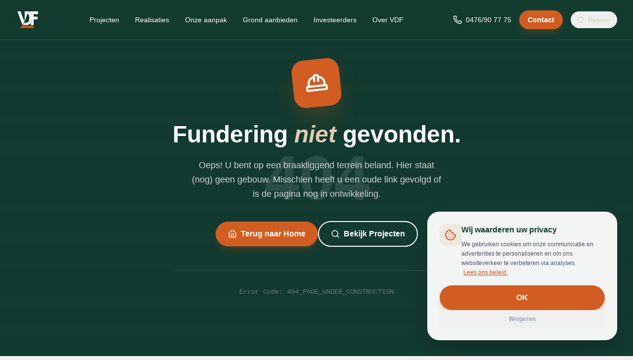

--- FILE ---
content_type: text/html; charset=utf-8
request_url: https://www.vdfdevelopment.be/nl/aanbod/3255109/kijnigestraat-olen-in-2250-olen
body_size: -12
content:
<!doctype html>
<html lang="nl">
<html lang="nl">
  <head>
    <meta charset="UTF-8" />
    <link rel="icon" type="image/svg+xml" href="/Favicon.png" />
    <meta name="viewport" content="width=device-width, initial-scale=1.0" />
    
    <title>VDF Development - We bouwen wat klopt.</title>
    <meta name="description" content="VDF Development combineert architecturaal inzicht met financiële intelligentie. Rechtstreeks van de ontwikkelaar, zonder tussenpersoon." />

    <meta property="og:type" content="website" />
    <meta property="og:url" content="https://www.vdfdevelopment.be/" />
    <meta property="og:title" content="VDF Development - We bouwen wat klopt." />
    <meta property="og:description" content="VDF Development combineert architecturaal inzicht met financiële intelligentie. Rechtstreeks van de ontwikkelaar, zonder tussenpersoon." />
    
    <meta property="og:image" content="https://www.vdfdevelopment.be/socialpreview.jpg" />
    <meta property="og:image:width" content="1200" />
    <meta property="og:image:height" content="630" />

    <meta name="twitter:card" content="summary_large_image" />
    <meta name="twitter:title" content="VDF Development - We bouwen wat klopt." />
    <meta name="twitter:description" content="VDF Development combineert architecturaal inzicht met financiële intelligentie. Rechtstreeks van de ontwikkelaar, zonder tussenpersoon." />
    <meta name="twitter:image" content="https://www.vdfdevelopment.be/socialpreview.jpg" />

    <script type="module" crossorigin src="/assets/index-CywQa5BB.js"></script>
    <link rel="stylesheet" crossorigin href="/assets/index-BBQh4CRA.css">
  </head>
  <body>
    <div id="root"></div>
  </body>
</html>
</html>

--- FILE ---
content_type: text/javascript; charset=utf-8
request_url: https://www.vdfdevelopment.be/assets/index-CywQa5BB.js
body_size: 206463
content:
var yA=Object.defineProperty;var xA=(s,e,t)=>e in s?yA(s,e,{enumerable:!0,configurable:!0,writable:!0,value:t}):s[e]=t;var Or=(s,e,t)=>xA(s,typeof e!="symbol"?e+"":e,t);(function(){const e=document.createElement("link").relList;if(e&&e.supports&&e.supports("modulepreload"))return;for(const o of document.querySelectorAll('link[rel="modulepreload"]'))i(o);new MutationObserver(o=>{for(const c of o)if(c.type==="childList")for(const d of c.addedNodes)d.tagName==="LINK"&&d.rel==="modulepreload"&&i(d)}).observe(document,{childList:!0,subtree:!0});function t(o){const c={};return o.integrity&&(c.integrity=o.integrity),o.referrerPolicy&&(c.referrerPolicy=o.referrerPolicy),o.crossOrigin==="use-credentials"?c.credentials="include":o.crossOrigin==="anonymous"?c.credentials="omit":c.credentials="same-origin",c}function i(o){if(o.ep)return;o.ep=!0;const c=t(o);fetch(o.href,c)}})();function au(s){return s&&s.__esModule&&Object.prototype.hasOwnProperty.call(s,"default")?s.default:s}var _p={exports:{}},bc={};/**
 * @license React
 * react-jsx-runtime.production.js
 *
 * Copyright (c) Meta Platforms, Inc. and affiliates.
 *
 * This source code is licensed under the MIT license found in the
 * LICENSE file in the root directory of this source tree.
 */var f_;function _A(){if(f_)return bc;f_=1;var s=Symbol.for("react.transitional.element"),e=Symbol.for("react.fragment");function t(i,o,c){var d=null;if(c!==void 0&&(d=""+c),o.key!==void 0&&(d=""+o.key),"key"in o){c={};for(var p in o)p!=="key"&&(c[p]=o[p])}else c=o;return o=c.ref,{$$typeof:s,type:i,key:d,ref:o!==void 0?o:null,props:c}}return bc.Fragment=e,bc.jsx=t,bc.jsxs=t,bc}var m_;function bA(){return m_||(m_=1,_p.exports=_A()),_p.exports}var u=bA(),bp={exports:{}},Ie={};/**
 * @license React
 * react.production.js
 *
 * Copyright (c) Meta Platforms, Inc. and affiliates.
 *
 * This source code is licensed under the MIT license found in the
 * LICENSE file in the root directory of this source tree.
 */var p_;function wA(){if(p_)return Ie;p_=1;var s=Symbol.for("react.transitional.element"),e=Symbol.for("react.portal"),t=Symbol.for("react.fragment"),i=Symbol.for("react.strict_mode"),o=Symbol.for("react.profiler"),c=Symbol.for("react.consumer"),d=Symbol.for("react.context"),p=Symbol.for("react.forward_ref"),g=Symbol.for("react.suspense"),v=Symbol.for("react.memo"),_=Symbol.for("react.lazy"),w=Symbol.for("react.activity"),N=Symbol.iterator;function V(L){return L===null||typeof L!="object"?null:(L=N&&L[N]||L["@@iterator"],typeof L=="function"?L:null)}var q={isMounted:function(){return!1},enqueueForceUpdate:function(){},enqueueReplaceState:function(){},enqueueSetState:function(){}},Y=Object.assign,D={};function ee(L,ne,de){this.props=L,this.context=ne,this.refs=D,this.updater=de||q}ee.prototype.isReactComponent={},ee.prototype.setState=function(L,ne){if(typeof L!="object"&&typeof L!="function"&&L!=null)throw Error("takes an object of state variables to update or a function which returns an object of state variables.");this.updater.enqueueSetState(this,L,ne,"setState")},ee.prototype.forceUpdate=function(L){this.updater.enqueueForceUpdate(this,L,"forceUpdate")};function K(){}K.prototype=ee.prototype;function Z(L,ne,de){this.props=L,this.context=ne,this.refs=D,this.updater=de||q}var ge=Z.prototype=new K;ge.constructor=Z,Y(ge,ee.prototype),ge.isPureReactComponent=!0;var G=Array.isArray;function oe(){}var I={H:null,A:null,T:null,S:null},S=Object.prototype.hasOwnProperty;function j(L,ne,de){var me=de.ref;return{$$typeof:s,type:L,key:ne,ref:me!==void 0?me:null,props:de}}function k(L,ne){return j(L.type,ne,L.props)}function A(L){return typeof L=="object"&&L!==null&&L.$$typeof===s}function O(L){var ne={"=":"=0",":":"=2"};return"$"+L.replace(/[=:]/g,function(de){return ne[de]})}var R=/\/+/g;function We(L,ne){return typeof L=="object"&&L!==null&&L.key!=null?O(""+L.key):ne.toString(36)}function Ye(L){switch(L.status){case"fulfilled":return L.value;case"rejected":throw L.reason;default:switch(typeof L.status=="string"?L.then(oe,oe):(L.status="pending",L.then(function(ne){L.status==="pending"&&(L.status="fulfilled",L.value=ne)},function(ne){L.status==="pending"&&(L.status="rejected",L.reason=ne)})),L.status){case"fulfilled":return L.value;case"rejected":throw L.reason}}throw L}function X(L,ne,de,me,Ae){var Re=typeof L;(Re==="undefined"||Re==="boolean")&&(L=null);var Le=!1;if(L===null)Le=!0;else switch(Re){case"bigint":case"string":case"number":Le=!0;break;case"object":switch(L.$$typeof){case s:case e:Le=!0;break;case _:return Le=L._init,X(Le(L._payload),ne,de,me,Ae)}}if(Le)return Ae=Ae(L),Le=me===""?"."+We(L,0):me,G(Ae)?(de="",Le!=null&&(de=Le.replace(R,"$&/")+"/"),X(Ae,ne,de,"",function(fr){return fr})):Ae!=null&&(A(Ae)&&(Ae=k(Ae,de+(Ae.key==null||L&&L.key===Ae.key?"":(""+Ae.key).replace(R,"$&/")+"/")+Le)),ne.push(Ae)),1;Le=0;var jt=me===""?".":me+":";if(G(L))for(var dt=0;dt<L.length;dt++)me=L[dt],Re=jt+We(me,dt),Le+=X(me,ne,de,Re,Ae);else if(dt=V(L),typeof dt=="function")for(L=dt.call(L),dt=0;!(me=L.next()).done;)me=me.value,Re=jt+We(me,dt++),Le+=X(me,ne,de,Re,Ae);else if(Re==="object"){if(typeof L.then=="function")return X(Ye(L),ne,de,me,Ae);throw ne=String(L),Error("Objects are not valid as a React child (found: "+(ne==="[object Object]"?"object with keys {"+Object.keys(L).join(", ")+"}":ne)+"). If you meant to render a collection of children, use an array instead.")}return Le}function ce(L,ne,de){if(L==null)return L;var me=[],Ae=0;return X(L,me,"","",function(Re){return ne.call(de,Re,Ae++)}),me}function _e(L){if(L._status===-1){var ne=L._result;ne=ne(),ne.then(function(de){(L._status===0||L._status===-1)&&(L._status=1,L._result=de)},function(de){(L._status===0||L._status===-1)&&(L._status=2,L._result=de)}),L._status===-1&&(L._status=0,L._result=ne)}if(L._status===1)return L._result.default;throw L._result}var qe=typeof reportError=="function"?reportError:function(L){if(typeof window=="object"&&typeof window.ErrorEvent=="function"){var ne=new window.ErrorEvent("error",{bubbles:!0,cancelable:!0,message:typeof L=="object"&&L!==null&&typeof L.message=="string"?String(L.message):String(L),error:L});if(!window.dispatchEvent(ne))return}else if(typeof process=="object"&&typeof process.emit=="function"){process.emit("uncaughtException",L);return}console.error(L)},Je={map:ce,forEach:function(L,ne,de){ce(L,function(){ne.apply(this,arguments)},de)},count:function(L){var ne=0;return ce(L,function(){ne++}),ne},toArray:function(L){return ce(L,function(ne){return ne})||[]},only:function(L){if(!A(L))throw Error("React.Children.only expected to receive a single React element child.");return L}};return Ie.Activity=w,Ie.Children=Je,Ie.Component=ee,Ie.Fragment=t,Ie.Profiler=o,Ie.PureComponent=Z,Ie.StrictMode=i,Ie.Suspense=g,Ie.__CLIENT_INTERNALS_DO_NOT_USE_OR_WARN_USERS_THEY_CANNOT_UPGRADE=I,Ie.__COMPILER_RUNTIME={__proto__:null,c:function(L){return I.H.useMemoCache(L)}},Ie.cache=function(L){return function(){return L.apply(null,arguments)}},Ie.cacheSignal=function(){return null},Ie.cloneElement=function(L,ne,de){if(L==null)throw Error("The argument must be a React element, but you passed "+L+".");var me=Y({},L.props),Ae=L.key;if(ne!=null)for(Re in ne.key!==void 0&&(Ae=""+ne.key),ne)!S.call(ne,Re)||Re==="key"||Re==="__self"||Re==="__source"||Re==="ref"&&ne.ref===void 0||(me[Re]=ne[Re]);var Re=arguments.length-2;if(Re===1)me.children=de;else if(1<Re){for(var Le=Array(Re),jt=0;jt<Re;jt++)Le[jt]=arguments[jt+2];me.children=Le}return j(L.type,Ae,me)},Ie.createContext=function(L){return L={$$typeof:d,_currentValue:L,_currentValue2:L,_threadCount:0,Provider:null,Consumer:null},L.Provider=L,L.Consumer={$$typeof:c,_context:L},L},Ie.createElement=function(L,ne,de){var me,Ae={},Re=null;if(ne!=null)for(me in ne.key!==void 0&&(Re=""+ne.key),ne)S.call(ne,me)&&me!=="key"&&me!=="__self"&&me!=="__source"&&(Ae[me]=ne[me]);var Le=arguments.length-2;if(Le===1)Ae.children=de;else if(1<Le){for(var jt=Array(Le),dt=0;dt<Le;dt++)jt[dt]=arguments[dt+2];Ae.children=jt}if(L&&L.defaultProps)for(me in Le=L.defaultProps,Le)Ae[me]===void 0&&(Ae[me]=Le[me]);return j(L,Re,Ae)},Ie.createRef=function(){return{current:null}},Ie.forwardRef=function(L){return{$$typeof:p,render:L}},Ie.isValidElement=A,Ie.lazy=function(L){return{$$typeof:_,_payload:{_status:-1,_result:L},_init:_e}},Ie.memo=function(L,ne){return{$$typeof:v,type:L,compare:ne===void 0?null:ne}},Ie.startTransition=function(L){var ne=I.T,de={};I.T=de;try{var me=L(),Ae=I.S;Ae!==null&&Ae(de,me),typeof me=="object"&&me!==null&&typeof me.then=="function"&&me.then(oe,qe)}catch(Re){qe(Re)}finally{ne!==null&&de.types!==null&&(ne.types=de.types),I.T=ne}},Ie.unstable_useCacheRefresh=function(){return I.H.useCacheRefresh()},Ie.use=function(L){return I.H.use(L)},Ie.useActionState=function(L,ne,de){return I.H.useActionState(L,ne,de)},Ie.useCallback=function(L,ne){return I.H.useCallback(L,ne)},Ie.useContext=function(L){return I.H.useContext(L)},Ie.useDebugValue=function(){},Ie.useDeferredValue=function(L,ne){return I.H.useDeferredValue(L,ne)},Ie.useEffect=function(L,ne){return I.H.useEffect(L,ne)},Ie.useEffectEvent=function(L){return I.H.useEffectEvent(L)},Ie.useId=function(){return I.H.useId()},Ie.useImperativeHandle=function(L,ne,de){return I.H.useImperativeHandle(L,ne,de)},Ie.useInsertionEffect=function(L,ne){return I.H.useInsertionEffect(L,ne)},Ie.useLayoutEffect=function(L,ne){return I.H.useLayoutEffect(L,ne)},Ie.useMemo=function(L,ne){return I.H.useMemo(L,ne)},Ie.useOptimistic=function(L,ne){return I.H.useOptimistic(L,ne)},Ie.useReducer=function(L,ne,de){return I.H.useReducer(L,ne,de)},Ie.useRef=function(L){return I.H.useRef(L)},Ie.useState=function(L){return I.H.useState(L)},Ie.useSyncExternalStore=function(L,ne,de){return I.H.useSyncExternalStore(L,ne,de)},Ie.useTransition=function(){return I.H.useTransition()},Ie.version="19.2.4",Ie}var g_;function Vg(){return g_||(g_=1,bp.exports=wA()),bp.exports}var z=Vg();const Mr=au(z);var wp={exports:{}},wc={},Ep={exports:{}},Tp={};/**
 * @license React
 * scheduler.production.js
 *
 * Copyright (c) Meta Platforms, Inc. and affiliates.
 *
 * This source code is licensed under the MIT license found in the
 * LICENSE file in the root directory of this source tree.
 */var v_;function EA(){return v_||(v_=1,(function(s){function e(X,ce){var _e=X.length;X.push(ce);e:for(;0<_e;){var qe=_e-1>>>1,Je=X[qe];if(0<o(Je,ce))X[qe]=ce,X[_e]=Je,_e=qe;else break e}}function t(X){return X.length===0?null:X[0]}function i(X){if(X.length===0)return null;var ce=X[0],_e=X.pop();if(_e!==ce){X[0]=_e;e:for(var qe=0,Je=X.length,L=Je>>>1;qe<L;){var ne=2*(qe+1)-1,de=X[ne],me=ne+1,Ae=X[me];if(0>o(de,_e))me<Je&&0>o(Ae,de)?(X[qe]=Ae,X[me]=_e,qe=me):(X[qe]=de,X[ne]=_e,qe=ne);else if(me<Je&&0>o(Ae,_e))X[qe]=Ae,X[me]=_e,qe=me;else break e}}return ce}function o(X,ce){var _e=X.sortIndex-ce.sortIndex;return _e!==0?_e:X.id-ce.id}if(s.unstable_now=void 0,typeof performance=="object"&&typeof performance.now=="function"){var c=performance;s.unstable_now=function(){return c.now()}}else{var d=Date,p=d.now();s.unstable_now=function(){return d.now()-p}}var g=[],v=[],_=1,w=null,N=3,V=!1,q=!1,Y=!1,D=!1,ee=typeof setTimeout=="function"?setTimeout:null,K=typeof clearTimeout=="function"?clearTimeout:null,Z=typeof setImmediate<"u"?setImmediate:null;function ge(X){for(var ce=t(v);ce!==null;){if(ce.callback===null)i(v);else if(ce.startTime<=X)i(v),ce.sortIndex=ce.expirationTime,e(g,ce);else break;ce=t(v)}}function G(X){if(Y=!1,ge(X),!q)if(t(g)!==null)q=!0,oe||(oe=!0,O());else{var ce=t(v);ce!==null&&Ye(G,ce.startTime-X)}}var oe=!1,I=-1,S=5,j=-1;function k(){return D?!0:!(s.unstable_now()-j<S)}function A(){if(D=!1,oe){var X=s.unstable_now();j=X;var ce=!0;try{e:{q=!1,Y&&(Y=!1,K(I),I=-1),V=!0;var _e=N;try{t:{for(ge(X),w=t(g);w!==null&&!(w.expirationTime>X&&k());){var qe=w.callback;if(typeof qe=="function"){w.callback=null,N=w.priorityLevel;var Je=qe(w.expirationTime<=X);if(X=s.unstable_now(),typeof Je=="function"){w.callback=Je,ge(X),ce=!0;break t}w===t(g)&&i(g),ge(X)}else i(g);w=t(g)}if(w!==null)ce=!0;else{var L=t(v);L!==null&&Ye(G,L.startTime-X),ce=!1}}break e}finally{w=null,N=_e,V=!1}ce=void 0}}finally{ce?O():oe=!1}}}var O;if(typeof Z=="function")O=function(){Z(A)};else if(typeof MessageChannel<"u"){var R=new MessageChannel,We=R.port2;R.port1.onmessage=A,O=function(){We.postMessage(null)}}else O=function(){ee(A,0)};function Ye(X,ce){I=ee(function(){X(s.unstable_now())},ce)}s.unstable_IdlePriority=5,s.unstable_ImmediatePriority=1,s.unstable_LowPriority=4,s.unstable_NormalPriority=3,s.unstable_Profiling=null,s.unstable_UserBlockingPriority=2,s.unstable_cancelCallback=function(X){X.callback=null},s.unstable_forceFrameRate=function(X){0>X||125<X?console.error("forceFrameRate takes a positive int between 0 and 125, forcing frame rates higher than 125 fps is not supported"):S=0<X?Math.floor(1e3/X):5},s.unstable_getCurrentPriorityLevel=function(){return N},s.unstable_next=function(X){switch(N){case 1:case 2:case 3:var ce=3;break;default:ce=N}var _e=N;N=ce;try{return X()}finally{N=_e}},s.unstable_requestPaint=function(){D=!0},s.unstable_runWithPriority=function(X,ce){switch(X){case 1:case 2:case 3:case 4:case 5:break;default:X=3}var _e=N;N=X;try{return ce()}finally{N=_e}},s.unstable_scheduleCallback=function(X,ce,_e){var qe=s.unstable_now();switch(typeof _e=="object"&&_e!==null?(_e=_e.delay,_e=typeof _e=="number"&&0<_e?qe+_e:qe):_e=qe,X){case 1:var Je=-1;break;case 2:Je=250;break;case 5:Je=1073741823;break;case 4:Je=1e4;break;default:Je=5e3}return Je=_e+Je,X={id:_++,callback:ce,priorityLevel:X,startTime:_e,expirationTime:Je,sortIndex:-1},_e>qe?(X.sortIndex=_e,e(v,X),t(g)===null&&X===t(v)&&(Y?(K(I),I=-1):Y=!0,Ye(G,_e-qe))):(X.sortIndex=Je,e(g,X),q||V||(q=!0,oe||(oe=!0,O()))),X},s.unstable_shouldYield=k,s.unstable_wrapCallback=function(X){var ce=N;return function(){var _e=N;N=ce;try{return X.apply(this,arguments)}finally{N=_e}}}})(Tp)),Tp}var y_;function TA(){return y_||(y_=1,Ep.exports=EA()),Ep.exports}var Np={exports:{}},hn={};/**
 * @license React
 * react-dom.production.js
 *
 * Copyright (c) Meta Platforms, Inc. and affiliates.
 *
 * This source code is licensed under the MIT license found in the
 * LICENSE file in the root directory of this source tree.
 */var x_;function NA(){if(x_)return hn;x_=1;var s=Vg();function e(g){var v="https://react.dev/errors/"+g;if(1<arguments.length){v+="?args[]="+encodeURIComponent(arguments[1]);for(var _=2;_<arguments.length;_++)v+="&args[]="+encodeURIComponent(arguments[_])}return"Minified React error #"+g+"; visit "+v+" for the full message or use the non-minified dev environment for full errors and additional helpful warnings."}function t(){}var i={d:{f:t,r:function(){throw Error(e(522))},D:t,C:t,L:t,m:t,X:t,S:t,M:t},p:0,findDOMNode:null},o=Symbol.for("react.portal");function c(g,v,_){var w=3<arguments.length&&arguments[3]!==void 0?arguments[3]:null;return{$$typeof:o,key:w==null?null:""+w,children:g,containerInfo:v,implementation:_}}var d=s.__CLIENT_INTERNALS_DO_NOT_USE_OR_WARN_USERS_THEY_CANNOT_UPGRADE;function p(g,v){if(g==="font")return"";if(typeof v=="string")return v==="use-credentials"?v:""}return hn.__DOM_INTERNALS_DO_NOT_USE_OR_WARN_USERS_THEY_CANNOT_UPGRADE=i,hn.createPortal=function(g,v){var _=2<arguments.length&&arguments[2]!==void 0?arguments[2]:null;if(!v||v.nodeType!==1&&v.nodeType!==9&&v.nodeType!==11)throw Error(e(299));return c(g,v,null,_)},hn.flushSync=function(g){var v=d.T,_=i.p;try{if(d.T=null,i.p=2,g)return g()}finally{d.T=v,i.p=_,i.d.f()}},hn.preconnect=function(g,v){typeof g=="string"&&(v?(v=v.crossOrigin,v=typeof v=="string"?v==="use-credentials"?v:"":void 0):v=null,i.d.C(g,v))},hn.prefetchDNS=function(g){typeof g=="string"&&i.d.D(g)},hn.preinit=function(g,v){if(typeof g=="string"&&v&&typeof v.as=="string"){var _=v.as,w=p(_,v.crossOrigin),N=typeof v.integrity=="string"?v.integrity:void 0,V=typeof v.fetchPriority=="string"?v.fetchPriority:void 0;_==="style"?i.d.S(g,typeof v.precedence=="string"?v.precedence:void 0,{crossOrigin:w,integrity:N,fetchPriority:V}):_==="script"&&i.d.X(g,{crossOrigin:w,integrity:N,fetchPriority:V,nonce:typeof v.nonce=="string"?v.nonce:void 0})}},hn.preinitModule=function(g,v){if(typeof g=="string")if(typeof v=="object"&&v!==null){if(v.as==null||v.as==="script"){var _=p(v.as,v.crossOrigin);i.d.M(g,{crossOrigin:_,integrity:typeof v.integrity=="string"?v.integrity:void 0,nonce:typeof v.nonce=="string"?v.nonce:void 0})}}else v==null&&i.d.M(g)},hn.preload=function(g,v){if(typeof g=="string"&&typeof v=="object"&&v!==null&&typeof v.as=="string"){var _=v.as,w=p(_,v.crossOrigin);i.d.L(g,_,{crossOrigin:w,integrity:typeof v.integrity=="string"?v.integrity:void 0,nonce:typeof v.nonce=="string"?v.nonce:void 0,type:typeof v.type=="string"?v.type:void 0,fetchPriority:typeof v.fetchPriority=="string"?v.fetchPriority:void 0,referrerPolicy:typeof v.referrerPolicy=="string"?v.referrerPolicy:void 0,imageSrcSet:typeof v.imageSrcSet=="string"?v.imageSrcSet:void 0,imageSizes:typeof v.imageSizes=="string"?v.imageSizes:void 0,media:typeof v.media=="string"?v.media:void 0})}},hn.preloadModule=function(g,v){if(typeof g=="string")if(v){var _=p(v.as,v.crossOrigin);i.d.m(g,{as:typeof v.as=="string"&&v.as!=="script"?v.as:void 0,crossOrigin:_,integrity:typeof v.integrity=="string"?v.integrity:void 0})}else i.d.m(g)},hn.requestFormReset=function(g){i.d.r(g)},hn.unstable_batchedUpdates=function(g,v){return g(v)},hn.useFormState=function(g,v,_){return d.H.useFormState(g,v,_)},hn.useFormStatus=function(){return d.H.useHostTransitionStatus()},hn.version="19.2.4",hn}var __;function AA(){if(__)return Np.exports;__=1;function s(){if(!(typeof __REACT_DEVTOOLS_GLOBAL_HOOK__>"u"||typeof __REACT_DEVTOOLS_GLOBAL_HOOK__.checkDCE!="function"))try{__REACT_DEVTOOLS_GLOBAL_HOOK__.checkDCE(s)}catch(e){console.error(e)}}return s(),Np.exports=NA(),Np.exports}/**
 * @license React
 * react-dom-client.production.js
 *
 * Copyright (c) Meta Platforms, Inc. and affiliates.
 *
 * This source code is licensed under the MIT license found in the
 * LICENSE file in the root directory of this source tree.
 */var b_;function SA(){if(b_)return wc;b_=1;var s=TA(),e=Vg(),t=AA();function i(n){var r="https://react.dev/errors/"+n;if(1<arguments.length){r+="?args[]="+encodeURIComponent(arguments[1]);for(var a=2;a<arguments.length;a++)r+="&args[]="+encodeURIComponent(arguments[a])}return"Minified React error #"+n+"; visit "+r+" for the full message or use the non-minified dev environment for full errors and additional helpful warnings."}function o(n){return!(!n||n.nodeType!==1&&n.nodeType!==9&&n.nodeType!==11)}function c(n){var r=n,a=n;if(n.alternate)for(;r.return;)r=r.return;else{n=r;do r=n,(r.flags&4098)!==0&&(a=r.return),n=r.return;while(n)}return r.tag===3?a:null}function d(n){if(n.tag===13){var r=n.memoizedState;if(r===null&&(n=n.alternate,n!==null&&(r=n.memoizedState)),r!==null)return r.dehydrated}return null}function p(n){if(n.tag===31){var r=n.memoizedState;if(r===null&&(n=n.alternate,n!==null&&(r=n.memoizedState)),r!==null)return r.dehydrated}return null}function g(n){if(c(n)!==n)throw Error(i(188))}function v(n){var r=n.alternate;if(!r){if(r=c(n),r===null)throw Error(i(188));return r!==n?null:n}for(var a=n,l=r;;){var f=a.return;if(f===null)break;var m=f.alternate;if(m===null){if(l=f.return,l!==null){a=l;continue}break}if(f.child===m.child){for(m=f.child;m;){if(m===a)return g(f),n;if(m===l)return g(f),r;m=m.sibling}throw Error(i(188))}if(a.return!==l.return)a=f,l=m;else{for(var x=!1,E=f.child;E;){if(E===a){x=!0,a=f,l=m;break}if(E===l){x=!0,l=f,a=m;break}E=E.sibling}if(!x){for(E=m.child;E;){if(E===a){x=!0,a=m,l=f;break}if(E===l){x=!0,l=m,a=f;break}E=E.sibling}if(!x)throw Error(i(189))}}if(a.alternate!==l)throw Error(i(190))}if(a.tag!==3)throw Error(i(188));return a.stateNode.current===a?n:r}function _(n){var r=n.tag;if(r===5||r===26||r===27||r===6)return n;for(n=n.child;n!==null;){if(r=_(n),r!==null)return r;n=n.sibling}return null}var w=Object.assign,N=Symbol.for("react.element"),V=Symbol.for("react.transitional.element"),q=Symbol.for("react.portal"),Y=Symbol.for("react.fragment"),D=Symbol.for("react.strict_mode"),ee=Symbol.for("react.profiler"),K=Symbol.for("react.consumer"),Z=Symbol.for("react.context"),ge=Symbol.for("react.forward_ref"),G=Symbol.for("react.suspense"),oe=Symbol.for("react.suspense_list"),I=Symbol.for("react.memo"),S=Symbol.for("react.lazy"),j=Symbol.for("react.activity"),k=Symbol.for("react.memo_cache_sentinel"),A=Symbol.iterator;function O(n){return n===null||typeof n!="object"?null:(n=A&&n[A]||n["@@iterator"],typeof n=="function"?n:null)}var R=Symbol.for("react.client.reference");function We(n){if(n==null)return null;if(typeof n=="function")return n.$$typeof===R?null:n.displayName||n.name||null;if(typeof n=="string")return n;switch(n){case Y:return"Fragment";case ee:return"Profiler";case D:return"StrictMode";case G:return"Suspense";case oe:return"SuspenseList";case j:return"Activity"}if(typeof n=="object")switch(n.$$typeof){case q:return"Portal";case Z:return n.displayName||"Context";case K:return(n._context.displayName||"Context")+".Consumer";case ge:var r=n.render;return n=n.displayName,n||(n=r.displayName||r.name||"",n=n!==""?"ForwardRef("+n+")":"ForwardRef"),n;case I:return r=n.displayName||null,r!==null?r:We(n.type)||"Memo";case S:r=n._payload,n=n._init;try{return We(n(r))}catch{}}return null}var Ye=Array.isArray,X=e.__CLIENT_INTERNALS_DO_NOT_USE_OR_WARN_USERS_THEY_CANNOT_UPGRADE,ce=t.__DOM_INTERNALS_DO_NOT_USE_OR_WARN_USERS_THEY_CANNOT_UPGRADE,_e={pending:!1,data:null,method:null,action:null},qe=[],Je=-1;function L(n){return{current:n}}function ne(n){0>Je||(n.current=qe[Je],qe[Je]=null,Je--)}function de(n,r){Je++,qe[Je]=n.current,n.current=r}var me=L(null),Ae=L(null),Re=L(null),Le=L(null);function jt(n,r){switch(de(Re,r),de(Ae,n),de(me,null),r.nodeType){case 9:case 11:n=(n=r.documentElement)&&(n=n.namespaceURI)?V0(n):0;break;default:if(n=r.tagName,r=r.namespaceURI)r=V0(r),n=P0(r,n);else switch(n){case"svg":n=1;break;case"math":n=2;break;default:n=0}}ne(me),de(me,n)}function dt(){ne(me),ne(Ae),ne(Re)}function fr(n){n.memoizedState!==null&&de(Le,n);var r=me.current,a=P0(r,n.type);r!==a&&(de(Ae,n),de(me,a))}function Qr(n){Ae.current===n&&(ne(me),ne(Ae)),Le.current===n&&(ne(Le),vc._currentValue=_e)}var Wr,Xr;function Kn(n){if(Wr===void 0)try{throw Error()}catch(a){var r=a.stack.trim().match(/\n( *(at )?)/);Wr=r&&r[1]||"",Xr=-1<a.stack.indexOf(`
    at`)?" (<anonymous>)":-1<a.stack.indexOf("@")?"@unknown:0:0":""}return`
`+Wr+n+Xr}var ea=!1;function mr(n,r){if(!n||ea)return"";ea=!0;var a=Error.prepareStackTrace;Error.prepareStackTrace=void 0;try{var l={DetermineComponentFrameRoot:function(){try{if(r){var se=function(){throw Error()};if(Object.defineProperty(se.prototype,"props",{set:function(){throw Error()}}),typeof Reflect=="object"&&Reflect.construct){try{Reflect.construct(se,[])}catch(W){var $=W}Reflect.construct(n,[],se)}else{try{se.call()}catch(W){$=W}n.call(se.prototype)}}else{try{throw Error()}catch(W){$=W}(se=n())&&typeof se.catch=="function"&&se.catch(function(){})}}catch(W){if(W&&$&&typeof W.stack=="string")return[W.stack,$.stack]}return[null,null]}};l.DetermineComponentFrameRoot.displayName="DetermineComponentFrameRoot";var f=Object.getOwnPropertyDescriptor(l.DetermineComponentFrameRoot,"name");f&&f.configurable&&Object.defineProperty(l.DetermineComponentFrameRoot,"name",{value:"DetermineComponentFrameRoot"});var m=l.DetermineComponentFrameRoot(),x=m[0],E=m[1];if(x&&E){var C=x.split(`
`),H=E.split(`
`);for(f=l=0;l<C.length&&!C[l].includes("DetermineComponentFrameRoot");)l++;for(;f<H.length&&!H[f].includes("DetermineComponentFrameRoot");)f++;if(l===C.length||f===H.length)for(l=C.length-1,f=H.length-1;1<=l&&0<=f&&C[l]!==H[f];)f--;for(;1<=l&&0<=f;l--,f--)if(C[l]!==H[f]){if(l!==1||f!==1)do if(l--,f--,0>f||C[l]!==H[f]){var J=`
`+C[l].replace(" at new "," at ");return n.displayName&&J.includes("<anonymous>")&&(J=J.replace("<anonymous>",n.displayName)),J}while(1<=l&&0<=f);break}}}finally{ea=!1,Error.prepareStackTrace=a}return(a=n?n.displayName||n.name:"")?Kn(a):""}function ta(n,r){switch(n.tag){case 26:case 27:case 5:return Kn(n.type);case 16:return Kn("Lazy");case 13:return n.child!==r&&r!==null?Kn("Suspense Fallback"):Kn("Suspense");case 19:return Kn("SuspenseList");case 0:case 15:return mr(n.type,!1);case 11:return mr(n.type.render,!1);case 1:return mr(n.type,!0);case 31:return Kn("Activity");default:return""}}function na(n){try{var r="",a=null;do r+=ta(n,a),a=n,n=n.return;while(n);return r}catch(l){return`
Error generating stack: `+l.message+`
`+l.stack}}var bt=Object.prototype.hasOwnProperty,Se=s.unstable_scheduleCallback,Me=s.unstable_cancelCallback,M=s.unstable_shouldYield,ue=s.unstable_requestPaint,Ge=s.unstable_now,un=s.unstable_getCurrentPriorityLevel,sa=s.unstable_ImmediatePriority,ra=s.unstable_UserBlockingPriority,Tn=s.unstable_NormalPriority,wt=s.unstable_LowPriority,On=s.unstable_IdlePriority,ps=s.log,Yn=s.unstable_setDisableYieldValue,Yt=null,Rt=null;function dn(n){if(typeof ps=="function"&&Yn(n),Rt&&typeof Rt.setStrictMode=="function")try{Rt.setStrictMode(Yt,n)}catch{}}var ft=Math.clz32?Math.clz32:Au,Nu=Math.log,Ja=Math.LN2;function Au(n){return n>>>=0,n===0?32:31-(Nu(n)/Ja|0)|0}var Os=256,ia=262144,Ot=4194304;function Ms(n){var r=n&42;if(r!==0)return r;switch(n&-n){case 1:return 1;case 2:return 2;case 4:return 4;case 8:return 8;case 16:return 16;case 32:return 32;case 64:return 64;case 128:return 128;case 256:case 512:case 1024:case 2048:case 4096:case 8192:case 16384:case 32768:case 65536:case 131072:return n&261888;case 262144:case 524288:case 1048576:case 2097152:return n&3932160;case 4194304:case 8388608:case 16777216:case 33554432:return n&62914560;case 67108864:return 67108864;case 134217728:return 134217728;case 268435456:return 268435456;case 536870912:return 536870912;case 1073741824:return 0;default:return n}}function Vs(n,r,a){var l=n.pendingLanes;if(l===0)return 0;var f=0,m=n.suspendedLanes,x=n.pingedLanes;n=n.warmLanes;var E=l&134217727;return E!==0?(l=E&~m,l!==0?f=Ms(l):(x&=E,x!==0?f=Ms(x):a||(a=E&~n,a!==0&&(f=Ms(a))))):(E=l&~m,E!==0?f=Ms(E):x!==0?f=Ms(x):a||(a=l&~n,a!==0&&(f=Ms(a)))),f===0?0:r!==0&&r!==f&&(r&m)===0&&(m=f&-f,a=r&-r,m>=a||m===32&&(a&4194048)!==0)?r:f}function gs(n,r){return(n.pendingLanes&~(n.suspendedLanes&~n.pingedLanes)&r)===0}function Tf(n,r){switch(n){case 1:case 2:case 4:case 8:case 64:return r+250;case 16:case 32:case 128:case 256:case 512:case 1024:case 2048:case 4096:case 8192:case 16384:case 32768:case 65536:case 131072:case 262144:case 524288:case 1048576:case 2097152:return r+5e3;case 4194304:case 8388608:case 16777216:case 33554432:return-1;case 67108864:case 134217728:case 268435456:case 536870912:case 1073741824:return-1;default:return-1}}function Su(){var n=Ot;return Ot<<=1,(Ot&62914560)===0&&(Ot=4194304),n}function Ps(n){for(var r=[],a=0;31>a;a++)r.push(n);return r}function aa(n,r){n.pendingLanes|=r,r!==268435456&&(n.suspendedLanes=0,n.pingedLanes=0,n.warmLanes=0)}function Nf(n,r,a,l,f,m){var x=n.pendingLanes;n.pendingLanes=a,n.suspendedLanes=0,n.pingedLanes=0,n.warmLanes=0,n.expiredLanes&=a,n.entangledLanes&=a,n.errorRecoveryDisabledLanes&=a,n.shellSuspendCounter=0;var E=n.entanglements,C=n.expirationTimes,H=n.hiddenUpdates;for(a=x&~a;0<a;){var J=31-ft(a),se=1<<J;E[J]=0,C[J]=-1;var $=H[J];if($!==null)for(H[J]=null,J=0;J<$.length;J++){var W=$[J];W!==null&&(W.lane&=-536870913)}a&=~se}l!==0&&oa(n,l,0),m!==0&&f===0&&n.tag!==0&&(n.suspendedLanes|=m&~(x&~r))}function oa(n,r,a){n.pendingLanes|=r,n.suspendedLanes&=~r;var l=31-ft(r);n.entangledLanes|=r,n.entanglements[l]=n.entanglements[l]|1073741824|a&261930}function wl(n,r){var a=n.entangledLanes|=r;for(n=n.entanglements;a;){var l=31-ft(a),f=1<<l;f&r|n[l]&r&&(n[l]|=r),a&=~f}}function El(n,r){var a=r&-r;return a=(a&42)!==0?1:la(a),(a&(n.suspendedLanes|r))!==0?0:a}function la(n){switch(n){case 2:n=1;break;case 8:n=4;break;case 32:n=16;break;case 256:case 512:case 1024:case 2048:case 4096:case 8192:case 16384:case 32768:case 65536:case 131072:case 262144:case 524288:case 1048576:case 2097152:case 4194304:case 8388608:case 16777216:case 33554432:n=128;break;case 268435456:n=134217728;break;default:n=0}return n}function pr(n){return n&=-n,2<n?8<n?(n&134217727)!==0?32:268435456:8:2}function ju(){var n=ce.p;return n!==0?n:(n=window.event,n===void 0?32:a_(n.type))}function vs(n,r){var a=ce.p;try{return ce.p=n,r()}finally{ce.p=a}}var ys=Math.random().toString(36).slice(2),Mt="__reactFiber$"+ys,Qt="__reactProps$"+ys,Ls="__reactContainer$"+ys,eo="__reactEvents$"+ys,Af="__reactListeners$"+ys,Ru="__reactHandles$"+ys,Iu="__reactResources$"+ys,zs="__reactMarker$"+ys;function to(n){delete n[Mt],delete n[Qt],delete n[eo],delete n[Af],delete n[Ru]}function Us(n){var r=n[Mt];if(r)return r;for(var a=n.parentNode;a;){if(r=a[Ls]||a[Mt]){if(a=r.alternate,r.child!==null||a!==null&&a.child!==null)for(n=q0(n);n!==null;){if(a=n[Mt])return a;n=q0(n)}return r}n=a,a=n.parentNode}return null}function Qn(n){if(n=n[Mt]||n[Ls]){var r=n.tag;if(r===5||r===6||r===13||r===31||r===26||r===27||r===3)return n}return null}function Mn(n){var r=n.tag;if(r===5||r===26||r===27||r===6)return n.stateNode;throw Error(i(33))}function Bs(n){var r=n[Iu];return r||(r=n[Iu]={hoistableStyles:new Map,hoistableScripts:new Map}),r}function Vt(n){n[zs]=!0}var Tl=new Set,Nl={};function Fs(n,r){Hs(n,r),Hs(n+"Capture",r)}function Hs(n,r){for(Nl[n]=r,n=0;n<r.length;n++)Tl.add(r[n])}var Al=RegExp("^[:A-Z_a-z\\u00C0-\\u00D6\\u00D8-\\u00F6\\u00F8-\\u02FF\\u0370-\\u037D\\u037F-\\u1FFF\\u200C-\\u200D\\u2070-\\u218F\\u2C00-\\u2FEF\\u3001-\\uD7FF\\uF900-\\uFDCF\\uFDF0-\\uFFFD][:A-Z_a-z\\u00C0-\\u00D6\\u00D8-\\u00F6\\u00F8-\\u02FF\\u0370-\\u037D\\u037F-\\u1FFF\\u200C-\\u200D\\u2070-\\u218F\\u2C00-\\u2FEF\\u3001-\\uD7FF\\uF900-\\uFDCF\\uFDF0-\\uFFFD\\-.0-9\\u00B7\\u0300-\\u036F\\u203F-\\u2040]*$"),Sl={},jl={};function Cu(n){return bt.call(jl,n)?!0:bt.call(Sl,n)?!1:Al.test(n)?jl[n]=!0:(Sl[n]=!0,!1)}function no(n,r,a){if(Cu(r))if(a===null)n.removeAttribute(r);else{switch(typeof a){case"undefined":case"function":case"symbol":n.removeAttribute(r);return;case"boolean":var l=r.toLowerCase().slice(0,5);if(l!=="data-"&&l!=="aria-"){n.removeAttribute(r);return}}n.setAttribute(r,""+a)}}function Vn(n,r,a){if(a===null)n.removeAttribute(r);else{switch(typeof a){case"undefined":case"function":case"symbol":case"boolean":n.removeAttribute(r);return}n.setAttribute(r,""+a)}}function Pt(n,r,a,l){if(l===null)n.removeAttribute(a);else{switch(typeof l){case"undefined":case"function":case"symbol":case"boolean":n.removeAttribute(a);return}n.setAttributeNS(r,a,""+l)}}function Wt(n){switch(typeof n){case"bigint":case"boolean":case"number":case"string":case"undefined":return n;case"object":return n;default:return""}}function Zr(n){var r=n.type;return(n=n.nodeName)&&n.toLowerCase()==="input"&&(r==="checkbox"||r==="radio")}function Rl(n,r,a){var l=Object.getOwnPropertyDescriptor(n.constructor.prototype,r);if(!n.hasOwnProperty(r)&&typeof l<"u"&&typeof l.get=="function"&&typeof l.set=="function"){var f=l.get,m=l.set;return Object.defineProperty(n,r,{configurable:!0,get:function(){return f.call(this)},set:function(x){a=""+x,m.call(this,x)}}),Object.defineProperty(n,r,{enumerable:l.enumerable}),{getValue:function(){return a},setValue:function(x){a=""+x},stopTracking:function(){n._valueTracker=null,delete n[r]}}}}function st(n){if(!n._valueTracker){var r=Zr(n)?"checked":"value";n._valueTracker=Rl(n,r,""+n[r])}}function ca(n){if(!n)return!1;var r=n._valueTracker;if(!r)return!0;var a=r.getValue(),l="";return n&&(l=Zr(n)?n.checked?"true":"false":n.value),n=l,n!==a?(r.setValue(n),!0):!1}function qs(n){if(n=n||(typeof document<"u"?document:void 0),typeof n>"u")return null;try{return n.activeElement||n.body}catch{return n.body}}var ua=/[\n"\\]/g;function Nn(n){return n.replace(ua,function(r){return"\\"+r.charCodeAt(0).toString(16)+" "})}function so(n,r,a,l,f,m,x,E){n.name="",x!=null&&typeof x!="function"&&typeof x!="symbol"&&typeof x!="boolean"?n.type=x:n.removeAttribute("type"),r!=null?x==="number"?(r===0&&n.value===""||n.value!=r)&&(n.value=""+Wt(r)):n.value!==""+Wt(r)&&(n.value=""+Wt(r)):x!=="submit"&&x!=="reset"||n.removeAttribute("value"),r!=null?Il(n,x,Wt(r)):a!=null?Il(n,x,Wt(a)):l!=null&&n.removeAttribute("value"),f==null&&m!=null&&(n.defaultChecked=!!m),f!=null&&(n.checked=f&&typeof f!="function"&&typeof f!="symbol"),E!=null&&typeof E!="function"&&typeof E!="symbol"&&typeof E!="boolean"?n.name=""+Wt(E):n.removeAttribute("name")}function ku(n,r,a,l,f,m,x,E){if(m!=null&&typeof m!="function"&&typeof m!="symbol"&&typeof m!="boolean"&&(n.type=m),r!=null||a!=null){if(!(m!=="submit"&&m!=="reset"||r!=null)){st(n);return}a=a!=null?""+Wt(a):"",r=r!=null?""+Wt(r):a,E||r===n.value||(n.value=r),n.defaultValue=r}l=l??f,l=typeof l!="function"&&typeof l!="symbol"&&!!l,n.checked=E?n.checked:!!l,n.defaultChecked=!!l,x!=null&&typeof x!="function"&&typeof x!="symbol"&&typeof x!="boolean"&&(n.name=x),st(n)}function Il(n,r,a){r==="number"&&qs(n.ownerDocument)===n||n.defaultValue===""+a||(n.defaultValue=""+a)}function Jr(n,r,a,l){if(n=n.options,r){r={};for(var f=0;f<a.length;f++)r["$"+a[f]]=!0;for(a=0;a<n.length;a++)f=r.hasOwnProperty("$"+n[a].value),n[a].selected!==f&&(n[a].selected=f),f&&l&&(n[a].defaultSelected=!0)}else{for(a=""+Wt(a),r=null,f=0;f<n.length;f++){if(n[f].value===a){n[f].selected=!0,l&&(n[f].defaultSelected=!0);return}r!==null||n[f].disabled||(r=n[f])}r!==null&&(r.selected=!0)}}function Du(n,r,a){if(r!=null&&(r=""+Wt(r),r!==n.value&&(n.value=r),a==null)){n.defaultValue!==r&&(n.defaultValue=r);return}n.defaultValue=a!=null?""+Wt(a):""}function ei(n,r,a,l){if(r==null){if(l!=null){if(a!=null)throw Error(i(92));if(Ye(l)){if(1<l.length)throw Error(i(93));l=l[0]}a=l}a==null&&(a=""),r=a}a=Wt(r),n.defaultValue=a,l=n.textContent,l===a&&l!==""&&l!==null&&(n.value=l),st(n)}function An(n,r){if(r){var a=n.firstChild;if(a&&a===n.lastChild&&a.nodeType===3){a.nodeValue=r;return}}n.textContent=r}var Ou=new Set("animationIterationCount aspectRatio borderImageOutset borderImageSlice borderImageWidth boxFlex boxFlexGroup boxOrdinalGroup columnCount columns flex flexGrow flexPositive flexShrink flexNegative flexOrder gridArea gridRow gridRowEnd gridRowSpan gridRowStart gridColumn gridColumnEnd gridColumnSpan gridColumnStart fontWeight lineClamp lineHeight opacity order orphans scale tabSize widows zIndex zoom fillOpacity floodOpacity stopOpacity strokeDasharray strokeDashoffset strokeMiterlimit strokeOpacity strokeWidth MozAnimationIterationCount MozBoxFlex MozBoxFlexGroup MozLineClamp msAnimationIterationCount msFlex msZoom msFlexGrow msFlexNegative msFlexOrder msFlexPositive msFlexShrink msGridColumn msGridColumnSpan msGridRow msGridRowSpan WebkitAnimationIterationCount WebkitBoxFlex WebKitBoxFlexGroup WebkitBoxOrdinalGroup WebkitColumnCount WebkitColumns WebkitFlex WebkitFlexGrow WebkitFlexPositive WebkitFlexShrink WebkitLineClamp".split(" "));function Cl(n,r,a){var l=r.indexOf("--")===0;a==null||typeof a=="boolean"||a===""?l?n.setProperty(r,""):r==="float"?n.cssFloat="":n[r]="":l?n.setProperty(r,a):typeof a!="number"||a===0||Ou.has(r)?r==="float"?n.cssFloat=a:n[r]=(""+a).trim():n[r]=a+"px"}function kl(n,r,a){if(r!=null&&typeof r!="object")throw Error(i(62));if(n=n.style,a!=null){for(var l in a)!a.hasOwnProperty(l)||r!=null&&r.hasOwnProperty(l)||(l.indexOf("--")===0?n.setProperty(l,""):l==="float"?n.cssFloat="":n[l]="");for(var f in r)l=r[f],r.hasOwnProperty(f)&&a[f]!==l&&Cl(n,f,l)}else for(var m in r)r.hasOwnProperty(m)&&Cl(n,m,r[m])}function ro(n){if(n.indexOf("-")===-1)return!1;switch(n){case"annotation-xml":case"color-profile":case"font-face":case"font-face-src":case"font-face-uri":case"font-face-format":case"font-face-name":case"missing-glyph":return!1;default:return!0}}var Mu=new Map([["acceptCharset","accept-charset"],["htmlFor","for"],["httpEquiv","http-equiv"],["crossOrigin","crossorigin"],["accentHeight","accent-height"],["alignmentBaseline","alignment-baseline"],["arabicForm","arabic-form"],["baselineShift","baseline-shift"],["capHeight","cap-height"],["clipPath","clip-path"],["clipRule","clip-rule"],["colorInterpolation","color-interpolation"],["colorInterpolationFilters","color-interpolation-filters"],["colorProfile","color-profile"],["colorRendering","color-rendering"],["dominantBaseline","dominant-baseline"],["enableBackground","enable-background"],["fillOpacity","fill-opacity"],["fillRule","fill-rule"],["floodColor","flood-color"],["floodOpacity","flood-opacity"],["fontFamily","font-family"],["fontSize","font-size"],["fontSizeAdjust","font-size-adjust"],["fontStretch","font-stretch"],["fontStyle","font-style"],["fontVariant","font-variant"],["fontWeight","font-weight"],["glyphName","glyph-name"],["glyphOrientationHorizontal","glyph-orientation-horizontal"],["glyphOrientationVertical","glyph-orientation-vertical"],["horizAdvX","horiz-adv-x"],["horizOriginX","horiz-origin-x"],["imageRendering","image-rendering"],["letterSpacing","letter-spacing"],["lightingColor","lighting-color"],["markerEnd","marker-end"],["markerMid","marker-mid"],["markerStart","marker-start"],["overlinePosition","overline-position"],["overlineThickness","overline-thickness"],["paintOrder","paint-order"],["panose-1","panose-1"],["pointerEvents","pointer-events"],["renderingIntent","rendering-intent"],["shapeRendering","shape-rendering"],["stopColor","stop-color"],["stopOpacity","stop-opacity"],["strikethroughPosition","strikethrough-position"],["strikethroughThickness","strikethrough-thickness"],["strokeDasharray","stroke-dasharray"],["strokeDashoffset","stroke-dashoffset"],["strokeLinecap","stroke-linecap"],["strokeLinejoin","stroke-linejoin"],["strokeMiterlimit","stroke-miterlimit"],["strokeOpacity","stroke-opacity"],["strokeWidth","stroke-width"],["textAnchor","text-anchor"],["textDecoration","text-decoration"],["textRendering","text-rendering"],["transformOrigin","transform-origin"],["underlinePosition","underline-position"],["underlineThickness","underline-thickness"],["unicodeBidi","unicode-bidi"],["unicodeRange","unicode-range"],["unitsPerEm","units-per-em"],["vAlphabetic","v-alphabetic"],["vHanging","v-hanging"],["vIdeographic","v-ideographic"],["vMathematical","v-mathematical"],["vectorEffect","vector-effect"],["vertAdvY","vert-adv-y"],["vertOriginX","vert-origin-x"],["vertOriginY","vert-origin-y"],["wordSpacing","word-spacing"],["writingMode","writing-mode"],["xmlnsXlink","xmlns:xlink"],["xHeight","x-height"]]),ti=/^[\u0000-\u001F ]*j[\r\n\t]*a[\r\n\t]*v[\r\n\t]*a[\r\n\t]*s[\r\n\t]*c[\r\n\t]*r[\r\n\t]*i[\r\n\t]*p[\r\n\t]*t[\r\n\t]*:/i;function io(n){return ti.test(""+n)?"javascript:throw new Error('React has blocked a javascript: URL as a security precaution.')":n}function xs(){}var Dl=null;function Wn(n){return n=n.target||n.srcElement||window,n.correspondingUseElement&&(n=n.correspondingUseElement),n.nodeType===3?n.parentNode:n}var ni=null,Gs=null;function da(n){var r=Qn(n);if(r&&(n=r.stateNode)){var a=n[Qt]||null;e:switch(n=r.stateNode,r.type){case"input":if(so(n,a.value,a.defaultValue,a.defaultValue,a.checked,a.defaultChecked,a.type,a.name),r=a.name,a.type==="radio"&&r!=null){for(a=n;a.parentNode;)a=a.parentNode;for(a=a.querySelectorAll('input[name="'+Nn(""+r)+'"][type="radio"]'),r=0;r<a.length;r++){var l=a[r];if(l!==n&&l.form===n.form){var f=l[Qt]||null;if(!f)throw Error(i(90));so(l,f.value,f.defaultValue,f.defaultValue,f.checked,f.defaultChecked,f.type,f.name)}}for(r=0;r<a.length;r++)l=a[r],l.form===n.form&&ca(l)}break e;case"textarea":Du(n,a.value,a.defaultValue);break e;case"select":r=a.value,r!=null&&Jr(n,!!a.multiple,r,!1)}}}var ao=!1;function si(n,r,a){if(ao)return n(r,a);ao=!0;try{var l=n(r);return l}finally{if(ao=!1,(ni!==null||Gs!==null)&&(jd(),ni&&(r=ni,n=Gs,Gs=ni=null,da(r),n)))for(r=0;r<n.length;r++)da(n[r])}}function _s(n,r){var a=n.stateNode;if(a===null)return null;var l=a[Qt]||null;if(l===null)return null;a=l[r];e:switch(r){case"onClick":case"onClickCapture":case"onDoubleClick":case"onDoubleClickCapture":case"onMouseDown":case"onMouseDownCapture":case"onMouseMove":case"onMouseMoveCapture":case"onMouseUp":case"onMouseUpCapture":case"onMouseEnter":(l=!l.disabled)||(n=n.type,l=!(n==="button"||n==="input"||n==="select"||n==="textarea")),n=!l;break e;default:n=!1}if(n)return null;if(a&&typeof a!="function")throw Error(i(231,r,typeof a));return a}var Xn=!(typeof window>"u"||typeof window.document>"u"||typeof window.document.createElement>"u"),ha=!1;if(Xn)try{var at={};Object.defineProperty(at,"passive",{get:function(){ha=!0}}),window.addEventListener("test",at,at),window.removeEventListener("test",at,at)}catch{ha=!1}var $s=null,Ol=null,fa=null;function Ml(){if(fa)return fa;var n,r=Ol,a=r.length,l,f="value"in $s?$s.value:$s.textContent,m=f.length;for(n=0;n<a&&r[n]===f[n];n++);var x=a-n;for(l=1;l<=x&&r[a-l]===f[m-l];l++);return fa=f.slice(n,1<l?1-l:void 0)}function ma(n){var r=n.keyCode;return"charCode"in n?(n=n.charCode,n===0&&r===13&&(n=13)):n=r,n===10&&(n=13),32<=n||n===13?n:0}function gr(){return!0}function bs(){return!1}function Jt(n){function r(a,l,f,m,x){this._reactName=a,this._targetInst=f,this.type=l,this.nativeEvent=m,this.target=x,this.currentTarget=null;for(var E in n)n.hasOwnProperty(E)&&(a=n[E],this[E]=a?a(m):m[E]);return this.isDefaultPrevented=(m.defaultPrevented!=null?m.defaultPrevented:m.returnValue===!1)?gr:bs,this.isPropagationStopped=bs,this}return w(r.prototype,{preventDefault:function(){this.defaultPrevented=!0;var a=this.nativeEvent;a&&(a.preventDefault?a.preventDefault():typeof a.returnValue!="unknown"&&(a.returnValue=!1),this.isDefaultPrevented=gr)},stopPropagation:function(){var a=this.nativeEvent;a&&(a.stopPropagation?a.stopPropagation():typeof a.cancelBubble!="unknown"&&(a.cancelBubble=!0),this.isPropagationStopped=gr)},persist:function(){},isPersistent:gr}),r}var vr={eventPhase:0,bubbles:0,cancelable:0,timeStamp:function(n){return n.timeStamp||Date.now()},defaultPrevented:0,isTrusted:0},Ks=Jt(vr),ri=w({},vr,{view:0,detail:0}),Vl=Jt(ri),ii,oo,Ys,lo=w({},ri,{screenX:0,screenY:0,clientX:0,clientY:0,pageX:0,pageY:0,ctrlKey:0,shiftKey:0,altKey:0,metaKey:0,getModifierState:ai,button:0,buttons:0,relatedTarget:function(n){return n.relatedTarget===void 0?n.fromElement===n.srcElement?n.toElement:n.fromElement:n.relatedTarget},movementX:function(n){return"movementX"in n?n.movementX:(n!==Ys&&(Ys&&n.type==="mousemove"?(ii=n.screenX-Ys.screenX,oo=n.screenY-Ys.screenY):oo=ii=0,Ys=n),ii)},movementY:function(n){return"movementY"in n?n.movementY:oo}}),Pl=Jt(lo),pa=w({},lo,{dataTransfer:0}),Vu=Jt(pa),Pu=w({},ri,{relatedTarget:0}),ga=Jt(Pu),Ll=w({},vr,{animationName:0,elapsedTime:0,pseudoElement:0}),Lu=Jt(Ll),co=w({},vr,{clipboardData:function(n){return"clipboardData"in n?n.clipboardData:window.clipboardData}}),zu=Jt(co),Uu=w({},vr,{data:0}),Qs=Jt(Uu),Bu={Esc:"Escape",Spacebar:" ",Left:"ArrowLeft",Up:"ArrowUp",Right:"ArrowRight",Down:"ArrowDown",Del:"Delete",Win:"OS",Menu:"ContextMenu",Apps:"ContextMenu",Scroll:"ScrollLock",MozPrintableKey:"Unidentified"},Fu={8:"Backspace",9:"Tab",12:"Clear",13:"Enter",16:"Shift",17:"Control",18:"Alt",19:"Pause",20:"CapsLock",27:"Escape",32:" ",33:"PageUp",34:"PageDown",35:"End",36:"Home",37:"ArrowLeft",38:"ArrowUp",39:"ArrowRight",40:"ArrowDown",45:"Insert",46:"Delete",112:"F1",113:"F2",114:"F3",115:"F4",116:"F5",117:"F6",118:"F7",119:"F8",120:"F9",121:"F10",122:"F11",123:"F12",144:"NumLock",145:"ScrollLock",224:"Meta"},Hu={Alt:"altKey",Control:"ctrlKey",Meta:"metaKey",Shift:"shiftKey"};function qu(n){var r=this.nativeEvent;return r.getModifierState?r.getModifierState(n):(n=Hu[n])?!!r[n]:!1}function ai(){return qu}var xn=w({},ri,{key:function(n){if(n.key){var r=Bu[n.key]||n.key;if(r!=="Unidentified")return r}return n.type==="keypress"?(n=ma(n),n===13?"Enter":String.fromCharCode(n)):n.type==="keydown"||n.type==="keyup"?Fu[n.keyCode]||"Unidentified":""},code:0,location:0,ctrlKey:0,shiftKey:0,altKey:0,metaKey:0,repeat:0,locale:0,getModifierState:ai,charCode:function(n){return n.type==="keypress"?ma(n):0},keyCode:function(n){return n.type==="keydown"||n.type==="keyup"?n.keyCode:0},which:function(n){return n.type==="keypress"?ma(n):n.type==="keydown"||n.type==="keyup"?n.keyCode:0}}),Gu=Jt(xn),$u=w({},lo,{pointerId:0,width:0,height:0,pressure:0,tangentialPressure:0,tiltX:0,tiltY:0,twist:0,pointerType:0,isPrimary:0}),yr=Jt($u),h=w({},ri,{touches:0,targetTouches:0,changedTouches:0,altKey:0,metaKey:0,ctrlKey:0,shiftKey:0,getModifierState:ai}),y=Jt(h),b=w({},vr,{propertyName:0,elapsedTime:0,pseudoElement:0}),T=Jt(b),B=w({},lo,{deltaX:function(n){return"deltaX"in n?n.deltaX:"wheelDeltaX"in n?-n.wheelDeltaX:0},deltaY:function(n){return"deltaY"in n?n.deltaY:"wheelDeltaY"in n?-n.wheelDeltaY:"wheelDelta"in n?-n.wheelDelta:0},deltaZ:0,deltaMode:0}),Q=Jt(B),le=w({},vr,{newState:0,oldState:0}),ke=Jt(le),It=[9,13,27,32],et=Xn&&"CompositionEvent"in window,vt=null;Xn&&"documentMode"in document&&(vt=document.documentMode);var Zn=Xn&&"TextEvent"in window&&!vt,Ws=Xn&&(!et||vt&&8<vt&&11>=vt),ws=" ",Es=!1;function va(n,r){switch(n){case"keyup":return It.indexOf(r.keyCode)!==-1;case"keydown":return r.keyCode!==229;case"keypress":case"mousedown":case"focusout":return!0;default:return!1}}function uo(n){return n=n.detail,typeof n=="object"&&"data"in n?n.data:null}var ho=!1;function F2(n,r){switch(n){case"compositionend":return uo(r);case"keypress":return r.which!==32?null:(Es=!0,ws);case"textInput":return n=r.data,n===ws&&Es?null:n;default:return null}}function H2(n,r){if(ho)return n==="compositionend"||!et&&va(n,r)?(n=Ml(),fa=Ol=$s=null,ho=!1,n):null;switch(n){case"paste":return null;case"keypress":if(!(r.ctrlKey||r.altKey||r.metaKey)||r.ctrlKey&&r.altKey){if(r.char&&1<r.char.length)return r.char;if(r.which)return String.fromCharCode(r.which)}return null;case"compositionend":return Ws&&r.locale!=="ko"?null:r.data;default:return null}}var q2={color:!0,date:!0,datetime:!0,"datetime-local":!0,email:!0,month:!0,number:!0,password:!0,range:!0,search:!0,tel:!0,text:!0,time:!0,url:!0,week:!0};function Kv(n){var r=n&&n.nodeName&&n.nodeName.toLowerCase();return r==="input"?!!q2[n.type]:r==="textarea"}function Yv(n,r,a,l){ni?Gs?Gs.push(l):Gs=[l]:ni=l,r=Md(r,"onChange"),0<r.length&&(a=new Ks("onChange","change",null,a,l),n.push({event:a,listeners:r}))}var zl=null,Ul=null;function G2(n){I0(n,0)}function Ku(n){var r=Mn(n);if(ca(r))return n}function Qv(n,r){if(n==="change")return r}var Wv=!1;if(Xn){var Sf;if(Xn){var jf="oninput"in document;if(!jf){var Xv=document.createElement("div");Xv.setAttribute("oninput","return;"),jf=typeof Xv.oninput=="function"}Sf=jf}else Sf=!1;Wv=Sf&&(!document.documentMode||9<document.documentMode)}function Zv(){zl&&(zl.detachEvent("onpropertychange",Jv),Ul=zl=null)}function Jv(n){if(n.propertyName==="value"&&Ku(Ul)){var r=[];Yv(r,Ul,n,Wn(n)),si(G2,r)}}function $2(n,r,a){n==="focusin"?(Zv(),zl=r,Ul=a,zl.attachEvent("onpropertychange",Jv)):n==="focusout"&&Zv()}function K2(n){if(n==="selectionchange"||n==="keyup"||n==="keydown")return Ku(Ul)}function Y2(n,r){if(n==="click")return Ku(r)}function Q2(n,r){if(n==="input"||n==="change")return Ku(r)}function W2(n,r){return n===r&&(n!==0||1/n===1/r)||n!==n&&r!==r}var Pn=typeof Object.is=="function"?Object.is:W2;function Bl(n,r){if(Pn(n,r))return!0;if(typeof n!="object"||n===null||typeof r!="object"||r===null)return!1;var a=Object.keys(n),l=Object.keys(r);if(a.length!==l.length)return!1;for(l=0;l<a.length;l++){var f=a[l];if(!bt.call(r,f)||!Pn(n[f],r[f]))return!1}return!0}function ey(n){for(;n&&n.firstChild;)n=n.firstChild;return n}function ty(n,r){var a=ey(n);n=0;for(var l;a;){if(a.nodeType===3){if(l=n+a.textContent.length,n<=r&&l>=r)return{node:a,offset:r-n};n=l}e:{for(;a;){if(a.nextSibling){a=a.nextSibling;break e}a=a.parentNode}a=void 0}a=ey(a)}}function ny(n,r){return n&&r?n===r?!0:n&&n.nodeType===3?!1:r&&r.nodeType===3?ny(n,r.parentNode):"contains"in n?n.contains(r):n.compareDocumentPosition?!!(n.compareDocumentPosition(r)&16):!1:!1}function sy(n){n=n!=null&&n.ownerDocument!=null&&n.ownerDocument.defaultView!=null?n.ownerDocument.defaultView:window;for(var r=qs(n.document);r instanceof n.HTMLIFrameElement;){try{var a=typeof r.contentWindow.location.href=="string"}catch{a=!1}if(a)n=r.contentWindow;else break;r=qs(n.document)}return r}function Rf(n){var r=n&&n.nodeName&&n.nodeName.toLowerCase();return r&&(r==="input"&&(n.type==="text"||n.type==="search"||n.type==="tel"||n.type==="url"||n.type==="password")||r==="textarea"||n.contentEditable==="true")}var X2=Xn&&"documentMode"in document&&11>=document.documentMode,fo=null,If=null,Fl=null,Cf=!1;function ry(n,r,a){var l=a.window===a?a.document:a.nodeType===9?a:a.ownerDocument;Cf||fo==null||fo!==qs(l)||(l=fo,"selectionStart"in l&&Rf(l)?l={start:l.selectionStart,end:l.selectionEnd}:(l=(l.ownerDocument&&l.ownerDocument.defaultView||window).getSelection(),l={anchorNode:l.anchorNode,anchorOffset:l.anchorOffset,focusNode:l.focusNode,focusOffset:l.focusOffset}),Fl&&Bl(Fl,l)||(Fl=l,l=Md(If,"onSelect"),0<l.length&&(r=new Ks("onSelect","select",null,r,a),n.push({event:r,listeners:l}),r.target=fo)))}function ya(n,r){var a={};return a[n.toLowerCase()]=r.toLowerCase(),a["Webkit"+n]="webkit"+r,a["Moz"+n]="moz"+r,a}var mo={animationend:ya("Animation","AnimationEnd"),animationiteration:ya("Animation","AnimationIteration"),animationstart:ya("Animation","AnimationStart"),transitionrun:ya("Transition","TransitionRun"),transitionstart:ya("Transition","TransitionStart"),transitioncancel:ya("Transition","TransitionCancel"),transitionend:ya("Transition","TransitionEnd")},kf={},iy={};Xn&&(iy=document.createElement("div").style,"AnimationEvent"in window||(delete mo.animationend.animation,delete mo.animationiteration.animation,delete mo.animationstart.animation),"TransitionEvent"in window||delete mo.transitionend.transition);function xa(n){if(kf[n])return kf[n];if(!mo[n])return n;var r=mo[n],a;for(a in r)if(r.hasOwnProperty(a)&&a in iy)return kf[n]=r[a];return n}var ay=xa("animationend"),oy=xa("animationiteration"),ly=xa("animationstart"),Z2=xa("transitionrun"),J2=xa("transitionstart"),eN=xa("transitioncancel"),cy=xa("transitionend"),uy=new Map,Df="abort auxClick beforeToggle cancel canPlay canPlayThrough click close contextMenu copy cut drag dragEnd dragEnter dragExit dragLeave dragOver dragStart drop durationChange emptied encrypted ended error gotPointerCapture input invalid keyDown keyPress keyUp load loadedData loadedMetadata loadStart lostPointerCapture mouseDown mouseMove mouseOut mouseOver mouseUp paste pause play playing pointerCancel pointerDown pointerMove pointerOut pointerOver pointerUp progress rateChange reset resize seeked seeking stalled submit suspend timeUpdate touchCancel touchEnd touchStart volumeChange scroll toggle touchMove waiting wheel".split(" ");Df.push("scrollEnd");function Ts(n,r){uy.set(n,r),Fs(r,[n])}var Yu=typeof reportError=="function"?reportError:function(n){if(typeof window=="object"&&typeof window.ErrorEvent=="function"){var r=new window.ErrorEvent("error",{bubbles:!0,cancelable:!0,message:typeof n=="object"&&n!==null&&typeof n.message=="string"?String(n.message):String(n),error:n});if(!window.dispatchEvent(r))return}else if(typeof process=="object"&&typeof process.emit=="function"){process.emit("uncaughtException",n);return}console.error(n)},Jn=[],po=0,Of=0;function Qu(){for(var n=po,r=Of=po=0;r<n;){var a=Jn[r];Jn[r++]=null;var l=Jn[r];Jn[r++]=null;var f=Jn[r];Jn[r++]=null;var m=Jn[r];if(Jn[r++]=null,l!==null&&f!==null){var x=l.pending;x===null?f.next=f:(f.next=x.next,x.next=f),l.pending=f}m!==0&&dy(a,f,m)}}function Wu(n,r,a,l){Jn[po++]=n,Jn[po++]=r,Jn[po++]=a,Jn[po++]=l,Of|=l,n.lanes|=l,n=n.alternate,n!==null&&(n.lanes|=l)}function Mf(n,r,a,l){return Wu(n,r,a,l),Xu(n)}function _a(n,r){return Wu(n,null,null,r),Xu(n)}function dy(n,r,a){n.lanes|=a;var l=n.alternate;l!==null&&(l.lanes|=a);for(var f=!1,m=n.return;m!==null;)m.childLanes|=a,l=m.alternate,l!==null&&(l.childLanes|=a),m.tag===22&&(n=m.stateNode,n===null||n._visibility&1||(f=!0)),n=m,m=m.return;return n.tag===3?(m=n.stateNode,f&&r!==null&&(f=31-ft(a),n=m.hiddenUpdates,l=n[f],l===null?n[f]=[r]:l.push(r),r.lane=a|536870912),m):null}function Xu(n){if(50<uc)throw uc=0,qm=null,Error(i(185));for(var r=n.return;r!==null;)n=r,r=n.return;return n.tag===3?n.stateNode:null}var go={};function tN(n,r,a,l){this.tag=n,this.key=a,this.sibling=this.child=this.return=this.stateNode=this.type=this.elementType=null,this.index=0,this.refCleanup=this.ref=null,this.pendingProps=r,this.dependencies=this.memoizedState=this.updateQueue=this.memoizedProps=null,this.mode=l,this.subtreeFlags=this.flags=0,this.deletions=null,this.childLanes=this.lanes=0,this.alternate=null}function Ln(n,r,a,l){return new tN(n,r,a,l)}function Vf(n){return n=n.prototype,!(!n||!n.isReactComponent)}function xr(n,r){var a=n.alternate;return a===null?(a=Ln(n.tag,r,n.key,n.mode),a.elementType=n.elementType,a.type=n.type,a.stateNode=n.stateNode,a.alternate=n,n.alternate=a):(a.pendingProps=r,a.type=n.type,a.flags=0,a.subtreeFlags=0,a.deletions=null),a.flags=n.flags&65011712,a.childLanes=n.childLanes,a.lanes=n.lanes,a.child=n.child,a.memoizedProps=n.memoizedProps,a.memoizedState=n.memoizedState,a.updateQueue=n.updateQueue,r=n.dependencies,a.dependencies=r===null?null:{lanes:r.lanes,firstContext:r.firstContext},a.sibling=n.sibling,a.index=n.index,a.ref=n.ref,a.refCleanup=n.refCleanup,a}function hy(n,r){n.flags&=65011714;var a=n.alternate;return a===null?(n.childLanes=0,n.lanes=r,n.child=null,n.subtreeFlags=0,n.memoizedProps=null,n.memoizedState=null,n.updateQueue=null,n.dependencies=null,n.stateNode=null):(n.childLanes=a.childLanes,n.lanes=a.lanes,n.child=a.child,n.subtreeFlags=0,n.deletions=null,n.memoizedProps=a.memoizedProps,n.memoizedState=a.memoizedState,n.updateQueue=a.updateQueue,n.type=a.type,r=a.dependencies,n.dependencies=r===null?null:{lanes:r.lanes,firstContext:r.firstContext}),n}function Zu(n,r,a,l,f,m){var x=0;if(l=n,typeof n=="function")Vf(n)&&(x=1);else if(typeof n=="string")x=aA(n,a,me.current)?26:n==="html"||n==="head"||n==="body"?27:5;else e:switch(n){case j:return n=Ln(31,a,r,f),n.elementType=j,n.lanes=m,n;case Y:return ba(a.children,f,m,r);case D:x=8,f|=24;break;case ee:return n=Ln(12,a,r,f|2),n.elementType=ee,n.lanes=m,n;case G:return n=Ln(13,a,r,f),n.elementType=G,n.lanes=m,n;case oe:return n=Ln(19,a,r,f),n.elementType=oe,n.lanes=m,n;default:if(typeof n=="object"&&n!==null)switch(n.$$typeof){case Z:x=10;break e;case K:x=9;break e;case ge:x=11;break e;case I:x=14;break e;case S:x=16,l=null;break e}x=29,a=Error(i(130,n===null?"null":typeof n,"")),l=null}return r=Ln(x,a,r,f),r.elementType=n,r.type=l,r.lanes=m,r}function ba(n,r,a,l){return n=Ln(7,n,l,r),n.lanes=a,n}function Pf(n,r,a){return n=Ln(6,n,null,r),n.lanes=a,n}function fy(n){var r=Ln(18,null,null,0);return r.stateNode=n,r}function Lf(n,r,a){return r=Ln(4,n.children!==null?n.children:[],n.key,r),r.lanes=a,r.stateNode={containerInfo:n.containerInfo,pendingChildren:null,implementation:n.implementation},r}var my=new WeakMap;function es(n,r){if(typeof n=="object"&&n!==null){var a=my.get(n);return a!==void 0?a:(r={value:n,source:r,stack:na(r)},my.set(n,r),r)}return{value:n,source:r,stack:na(r)}}var vo=[],yo=0,Ju=null,Hl=0,ts=[],ns=0,oi=null,Xs=1,Zs="";function _r(n,r){vo[yo++]=Hl,vo[yo++]=Ju,Ju=n,Hl=r}function py(n,r,a){ts[ns++]=Xs,ts[ns++]=Zs,ts[ns++]=oi,oi=n;var l=Xs;n=Zs;var f=32-ft(l)-1;l&=~(1<<f),a+=1;var m=32-ft(r)+f;if(30<m){var x=f-f%5;m=(l&(1<<x)-1).toString(32),l>>=x,f-=x,Xs=1<<32-ft(r)+f|a<<f|l,Zs=m+n}else Xs=1<<m|a<<f|l,Zs=n}function zf(n){n.return!==null&&(_r(n,1),py(n,1,0))}function Uf(n){for(;n===Ju;)Ju=vo[--yo],vo[yo]=null,Hl=vo[--yo],vo[yo]=null;for(;n===oi;)oi=ts[--ns],ts[ns]=null,Zs=ts[--ns],ts[ns]=null,Xs=ts[--ns],ts[ns]=null}function gy(n,r){ts[ns++]=Xs,ts[ns++]=Zs,ts[ns++]=oi,Xs=r.id,Zs=r.overflow,oi=n}var en=null,mt=null,$e=!1,li=null,ss=!1,Bf=Error(i(519));function ci(n){var r=Error(i(418,1<arguments.length&&arguments[1]!==void 0&&arguments[1]?"text":"HTML",""));throw ql(es(r,n)),Bf}function vy(n){var r=n.stateNode,a=n.type,l=n.memoizedProps;switch(r[Mt]=n,r[Qt]=l,a){case"dialog":Pe("cancel",r),Pe("close",r);break;case"iframe":case"object":case"embed":Pe("load",r);break;case"video":case"audio":for(a=0;a<hc.length;a++)Pe(hc[a],r);break;case"source":Pe("error",r);break;case"img":case"image":case"link":Pe("error",r),Pe("load",r);break;case"details":Pe("toggle",r);break;case"input":Pe("invalid",r),ku(r,l.value,l.defaultValue,l.checked,l.defaultChecked,l.type,l.name,!0);break;case"select":Pe("invalid",r);break;case"textarea":Pe("invalid",r),ei(r,l.value,l.defaultValue,l.children)}a=l.children,typeof a!="string"&&typeof a!="number"&&typeof a!="bigint"||r.textContent===""+a||l.suppressHydrationWarning===!0||O0(r.textContent,a)?(l.popover!=null&&(Pe("beforetoggle",r),Pe("toggle",r)),l.onScroll!=null&&Pe("scroll",r),l.onScrollEnd!=null&&Pe("scrollend",r),l.onClick!=null&&(r.onclick=xs),r=!0):r=!1,r||ci(n,!0)}function yy(n){for(en=n.return;en;)switch(en.tag){case 5:case 31:case 13:ss=!1;return;case 27:case 3:ss=!0;return;default:en=en.return}}function xo(n){if(n!==en)return!1;if(!$e)return yy(n),$e=!0,!1;var r=n.tag,a;if((a=r!==3&&r!==27)&&((a=r===5)&&(a=n.type,a=!(a!=="form"&&a!=="button")||ip(n.type,n.memoizedProps)),a=!a),a&&mt&&ci(n),yy(n),r===13){if(n=n.memoizedState,n=n!==null?n.dehydrated:null,!n)throw Error(i(317));mt=H0(n)}else if(r===31){if(n=n.memoizedState,n=n!==null?n.dehydrated:null,!n)throw Error(i(317));mt=H0(n)}else r===27?(r=mt,Ei(n.type)?(n=up,up=null,mt=n):mt=r):mt=en?is(n.stateNode.nextSibling):null;return!0}function wa(){mt=en=null,$e=!1}function Ff(){var n=li;return n!==null&&(In===null?In=n:In.push.apply(In,n),li=null),n}function ql(n){li===null?li=[n]:li.push(n)}var Hf=L(null),Ea=null,br=null;function ui(n,r,a){de(Hf,r._currentValue),r._currentValue=a}function wr(n){n._currentValue=Hf.current,ne(Hf)}function qf(n,r,a){for(;n!==null;){var l=n.alternate;if((n.childLanes&r)!==r?(n.childLanes|=r,l!==null&&(l.childLanes|=r)):l!==null&&(l.childLanes&r)!==r&&(l.childLanes|=r),n===a)break;n=n.return}}function Gf(n,r,a,l){var f=n.child;for(f!==null&&(f.return=n);f!==null;){var m=f.dependencies;if(m!==null){var x=f.child;m=m.firstContext;e:for(;m!==null;){var E=m;m=f;for(var C=0;C<r.length;C++)if(E.context===r[C]){m.lanes|=a,E=m.alternate,E!==null&&(E.lanes|=a),qf(m.return,a,n),l||(x=null);break e}m=E.next}}else if(f.tag===18){if(x=f.return,x===null)throw Error(i(341));x.lanes|=a,m=x.alternate,m!==null&&(m.lanes|=a),qf(x,a,n),x=null}else x=f.child;if(x!==null)x.return=f;else for(x=f;x!==null;){if(x===n){x=null;break}if(f=x.sibling,f!==null){f.return=x.return,x=f;break}x=x.return}f=x}}function _o(n,r,a,l){n=null;for(var f=r,m=!1;f!==null;){if(!m){if((f.flags&524288)!==0)m=!0;else if((f.flags&262144)!==0)break}if(f.tag===10){var x=f.alternate;if(x===null)throw Error(i(387));if(x=x.memoizedProps,x!==null){var E=f.type;Pn(f.pendingProps.value,x.value)||(n!==null?n.push(E):n=[E])}}else if(f===Le.current){if(x=f.alternate,x===null)throw Error(i(387));x.memoizedState.memoizedState!==f.memoizedState.memoizedState&&(n!==null?n.push(vc):n=[vc])}f=f.return}n!==null&&Gf(r,n,a,l),r.flags|=262144}function ed(n){for(n=n.firstContext;n!==null;){if(!Pn(n.context._currentValue,n.memoizedValue))return!0;n=n.next}return!1}function Ta(n){Ea=n,br=null,n=n.dependencies,n!==null&&(n.firstContext=null)}function tn(n){return xy(Ea,n)}function td(n,r){return Ea===null&&Ta(n),xy(n,r)}function xy(n,r){var a=r._currentValue;if(r={context:r,memoizedValue:a,next:null},br===null){if(n===null)throw Error(i(308));br=r,n.dependencies={lanes:0,firstContext:r},n.flags|=524288}else br=br.next=r;return a}var nN=typeof AbortController<"u"?AbortController:function(){var n=[],r=this.signal={aborted:!1,addEventListener:function(a,l){n.push(l)}};this.abort=function(){r.aborted=!0,n.forEach(function(a){return a()})}},sN=s.unstable_scheduleCallback,rN=s.unstable_NormalPriority,Lt={$$typeof:Z,Consumer:null,Provider:null,_currentValue:null,_currentValue2:null,_threadCount:0};function $f(){return{controller:new nN,data:new Map,refCount:0}}function Gl(n){n.refCount--,n.refCount===0&&sN(rN,function(){n.controller.abort()})}var $l=null,Kf=0,bo=0,wo=null;function iN(n,r){if($l===null){var a=$l=[];Kf=0,bo=Wm(),wo={status:"pending",value:void 0,then:function(l){a.push(l)}}}return Kf++,r.then(_y,_y),r}function _y(){if(--Kf===0&&$l!==null){wo!==null&&(wo.status="fulfilled");var n=$l;$l=null,bo=0,wo=null;for(var r=0;r<n.length;r++)(0,n[r])()}}function aN(n,r){var a=[],l={status:"pending",value:null,reason:null,then:function(f){a.push(f)}};return n.then(function(){l.status="fulfilled",l.value=r;for(var f=0;f<a.length;f++)(0,a[f])(r)},function(f){for(l.status="rejected",l.reason=f,f=0;f<a.length;f++)(0,a[f])(void 0)}),l}var by=X.S;X.S=function(n,r){r0=Ge(),typeof r=="object"&&r!==null&&typeof r.then=="function"&&iN(n,r),by!==null&&by(n,r)};var Na=L(null);function Yf(){var n=Na.current;return n!==null?n:ut.pooledCache}function nd(n,r){r===null?de(Na,Na.current):de(Na,r.pool)}function wy(){var n=Yf();return n===null?null:{parent:Lt._currentValue,pool:n}}var Eo=Error(i(460)),Qf=Error(i(474)),sd=Error(i(542)),rd={then:function(){}};function Ey(n){return n=n.status,n==="fulfilled"||n==="rejected"}function Ty(n,r,a){switch(a=n[a],a===void 0?n.push(r):a!==r&&(r.then(xs,xs),r=a),r.status){case"fulfilled":return r.value;case"rejected":throw n=r.reason,Ay(n),n;default:if(typeof r.status=="string")r.then(xs,xs);else{if(n=ut,n!==null&&100<n.shellSuspendCounter)throw Error(i(482));n=r,n.status="pending",n.then(function(l){if(r.status==="pending"){var f=r;f.status="fulfilled",f.value=l}},function(l){if(r.status==="pending"){var f=r;f.status="rejected",f.reason=l}})}switch(r.status){case"fulfilled":return r.value;case"rejected":throw n=r.reason,Ay(n),n}throw Sa=r,Eo}}function Aa(n){try{var r=n._init;return r(n._payload)}catch(a){throw a!==null&&typeof a=="object"&&typeof a.then=="function"?(Sa=a,Eo):a}}var Sa=null;function Ny(){if(Sa===null)throw Error(i(459));var n=Sa;return Sa=null,n}function Ay(n){if(n===Eo||n===sd)throw Error(i(483))}var To=null,Kl=0;function id(n){var r=Kl;return Kl+=1,To===null&&(To=[]),Ty(To,n,r)}function Yl(n,r){r=r.props.ref,n.ref=r!==void 0?r:null}function ad(n,r){throw r.$$typeof===N?Error(i(525)):(n=Object.prototype.toString.call(r),Error(i(31,n==="[object Object]"?"object with keys {"+Object.keys(r).join(", ")+"}":n)))}function Sy(n){function r(U,P){if(n){var F=U.deletions;F===null?(U.deletions=[P],U.flags|=16):F.push(P)}}function a(U,P){if(!n)return null;for(;P!==null;)r(U,P),P=P.sibling;return null}function l(U){for(var P=new Map;U!==null;)U.key!==null?P.set(U.key,U):P.set(U.index,U),U=U.sibling;return P}function f(U,P){return U=xr(U,P),U.index=0,U.sibling=null,U}function m(U,P,F){return U.index=F,n?(F=U.alternate,F!==null?(F=F.index,F<P?(U.flags|=67108866,P):F):(U.flags|=67108866,P)):(U.flags|=1048576,P)}function x(U){return n&&U.alternate===null&&(U.flags|=67108866),U}function E(U,P,F,te){return P===null||P.tag!==6?(P=Pf(F,U.mode,te),P.return=U,P):(P=f(P,F),P.return=U,P)}function C(U,P,F,te){var be=F.type;return be===Y?J(U,P,F.props.children,te,F.key):P!==null&&(P.elementType===be||typeof be=="object"&&be!==null&&be.$$typeof===S&&Aa(be)===P.type)?(P=f(P,F.props),Yl(P,F),P.return=U,P):(P=Zu(F.type,F.key,F.props,null,U.mode,te),Yl(P,F),P.return=U,P)}function H(U,P,F,te){return P===null||P.tag!==4||P.stateNode.containerInfo!==F.containerInfo||P.stateNode.implementation!==F.implementation?(P=Lf(F,U.mode,te),P.return=U,P):(P=f(P,F.children||[]),P.return=U,P)}function J(U,P,F,te,be){return P===null||P.tag!==7?(P=ba(F,U.mode,te,be),P.return=U,P):(P=f(P,F),P.return=U,P)}function se(U,P,F){if(typeof P=="string"&&P!==""||typeof P=="number"||typeof P=="bigint")return P=Pf(""+P,U.mode,F),P.return=U,P;if(typeof P=="object"&&P!==null){switch(P.$$typeof){case V:return F=Zu(P.type,P.key,P.props,null,U.mode,F),Yl(F,P),F.return=U,F;case q:return P=Lf(P,U.mode,F),P.return=U,P;case S:return P=Aa(P),se(U,P,F)}if(Ye(P)||O(P))return P=ba(P,U.mode,F,null),P.return=U,P;if(typeof P.then=="function")return se(U,id(P),F);if(P.$$typeof===Z)return se(U,td(U,P),F);ad(U,P)}return null}function $(U,P,F,te){var be=P!==null?P.key:null;if(typeof F=="string"&&F!==""||typeof F=="number"||typeof F=="bigint")return be!==null?null:E(U,P,""+F,te);if(typeof F=="object"&&F!==null){switch(F.$$typeof){case V:return F.key===be?C(U,P,F,te):null;case q:return F.key===be?H(U,P,F,te):null;case S:return F=Aa(F),$(U,P,F,te)}if(Ye(F)||O(F))return be!==null?null:J(U,P,F,te,null);if(typeof F.then=="function")return $(U,P,id(F),te);if(F.$$typeof===Z)return $(U,P,td(U,F),te);ad(U,F)}return null}function W(U,P,F,te,be){if(typeof te=="string"&&te!==""||typeof te=="number"||typeof te=="bigint")return U=U.get(F)||null,E(P,U,""+te,be);if(typeof te=="object"&&te!==null){switch(te.$$typeof){case V:return U=U.get(te.key===null?F:te.key)||null,C(P,U,te,be);case q:return U=U.get(te.key===null?F:te.key)||null,H(P,U,te,be);case S:return te=Aa(te),W(U,P,F,te,be)}if(Ye(te)||O(te))return U=U.get(F)||null,J(P,U,te,be,null);if(typeof te.then=="function")return W(U,P,F,id(te),be);if(te.$$typeof===Z)return W(U,P,F,td(P,te),be);ad(P,te)}return null}function ye(U,P,F,te){for(var be=null,Xe=null,xe=P,Oe=P=0,Ue=null;xe!==null&&Oe<F.length;Oe++){xe.index>Oe?(Ue=xe,xe=null):Ue=xe.sibling;var Ze=$(U,xe,F[Oe],te);if(Ze===null){xe===null&&(xe=Ue);break}n&&xe&&Ze.alternate===null&&r(U,xe),P=m(Ze,P,Oe),Xe===null?be=Ze:Xe.sibling=Ze,Xe=Ze,xe=Ue}if(Oe===F.length)return a(U,xe),$e&&_r(U,Oe),be;if(xe===null){for(;Oe<F.length;Oe++)xe=se(U,F[Oe],te),xe!==null&&(P=m(xe,P,Oe),Xe===null?be=xe:Xe.sibling=xe,Xe=xe);return $e&&_r(U,Oe),be}for(xe=l(xe);Oe<F.length;Oe++)Ue=W(xe,U,Oe,F[Oe],te),Ue!==null&&(n&&Ue.alternate!==null&&xe.delete(Ue.key===null?Oe:Ue.key),P=m(Ue,P,Oe),Xe===null?be=Ue:Xe.sibling=Ue,Xe=Ue);return n&&xe.forEach(function(ji){return r(U,ji)}),$e&&_r(U,Oe),be}function Ee(U,P,F,te){if(F==null)throw Error(i(151));for(var be=null,Xe=null,xe=P,Oe=P=0,Ue=null,Ze=F.next();xe!==null&&!Ze.done;Oe++,Ze=F.next()){xe.index>Oe?(Ue=xe,xe=null):Ue=xe.sibling;var ji=$(U,xe,Ze.value,te);if(ji===null){xe===null&&(xe=Ue);break}n&&xe&&ji.alternate===null&&r(U,xe),P=m(ji,P,Oe),Xe===null?be=ji:Xe.sibling=ji,Xe=ji,xe=Ue}if(Ze.done)return a(U,xe),$e&&_r(U,Oe),be;if(xe===null){for(;!Ze.done;Oe++,Ze=F.next())Ze=se(U,Ze.value,te),Ze!==null&&(P=m(Ze,P,Oe),Xe===null?be=Ze:Xe.sibling=Ze,Xe=Ze);return $e&&_r(U,Oe),be}for(xe=l(xe);!Ze.done;Oe++,Ze=F.next())Ze=W(xe,U,Oe,Ze.value,te),Ze!==null&&(n&&Ze.alternate!==null&&xe.delete(Ze.key===null?Oe:Ze.key),P=m(Ze,P,Oe),Xe===null?be=Ze:Xe.sibling=Ze,Xe=Ze);return n&&xe.forEach(function(vA){return r(U,vA)}),$e&&_r(U,Oe),be}function ct(U,P,F,te){if(typeof F=="object"&&F!==null&&F.type===Y&&F.key===null&&(F=F.props.children),typeof F=="object"&&F!==null){switch(F.$$typeof){case V:e:{for(var be=F.key;P!==null;){if(P.key===be){if(be=F.type,be===Y){if(P.tag===7){a(U,P.sibling),te=f(P,F.props.children),te.return=U,U=te;break e}}else if(P.elementType===be||typeof be=="object"&&be!==null&&be.$$typeof===S&&Aa(be)===P.type){a(U,P.sibling),te=f(P,F.props),Yl(te,F),te.return=U,U=te;break e}a(U,P);break}else r(U,P);P=P.sibling}F.type===Y?(te=ba(F.props.children,U.mode,te,F.key),te.return=U,U=te):(te=Zu(F.type,F.key,F.props,null,U.mode,te),Yl(te,F),te.return=U,U=te)}return x(U);case q:e:{for(be=F.key;P!==null;){if(P.key===be)if(P.tag===4&&P.stateNode.containerInfo===F.containerInfo&&P.stateNode.implementation===F.implementation){a(U,P.sibling),te=f(P,F.children||[]),te.return=U,U=te;break e}else{a(U,P);break}else r(U,P);P=P.sibling}te=Lf(F,U.mode,te),te.return=U,U=te}return x(U);case S:return F=Aa(F),ct(U,P,F,te)}if(Ye(F))return ye(U,P,F,te);if(O(F)){if(be=O(F),typeof be!="function")throw Error(i(150));return F=be.call(F),Ee(U,P,F,te)}if(typeof F.then=="function")return ct(U,P,id(F),te);if(F.$$typeof===Z)return ct(U,P,td(U,F),te);ad(U,F)}return typeof F=="string"&&F!==""||typeof F=="number"||typeof F=="bigint"?(F=""+F,P!==null&&P.tag===6?(a(U,P.sibling),te=f(P,F),te.return=U,U=te):(a(U,P),te=Pf(F,U.mode,te),te.return=U,U=te),x(U)):a(U,P)}return function(U,P,F,te){try{Kl=0;var be=ct(U,P,F,te);return To=null,be}catch(xe){if(xe===Eo||xe===sd)throw xe;var Xe=Ln(29,xe,null,U.mode);return Xe.lanes=te,Xe.return=U,Xe}finally{}}}var ja=Sy(!0),jy=Sy(!1),di=!1;function Wf(n){n.updateQueue={baseState:n.memoizedState,firstBaseUpdate:null,lastBaseUpdate:null,shared:{pending:null,lanes:0,hiddenCallbacks:null},callbacks:null}}function Xf(n,r){n=n.updateQueue,r.updateQueue===n&&(r.updateQueue={baseState:n.baseState,firstBaseUpdate:n.firstBaseUpdate,lastBaseUpdate:n.lastBaseUpdate,shared:n.shared,callbacks:null})}function hi(n){return{lane:n,tag:0,payload:null,callback:null,next:null}}function fi(n,r,a){var l=n.updateQueue;if(l===null)return null;if(l=l.shared,(tt&2)!==0){var f=l.pending;return f===null?r.next=r:(r.next=f.next,f.next=r),l.pending=r,r=Xu(n),dy(n,null,a),r}return Wu(n,l,r,a),Xu(n)}function Ql(n,r,a){if(r=r.updateQueue,r!==null&&(r=r.shared,(a&4194048)!==0)){var l=r.lanes;l&=n.pendingLanes,a|=l,r.lanes=a,wl(n,a)}}function Zf(n,r){var a=n.updateQueue,l=n.alternate;if(l!==null&&(l=l.updateQueue,a===l)){var f=null,m=null;if(a=a.firstBaseUpdate,a!==null){do{var x={lane:a.lane,tag:a.tag,payload:a.payload,callback:null,next:null};m===null?f=m=x:m=m.next=x,a=a.next}while(a!==null);m===null?f=m=r:m=m.next=r}else f=m=r;a={baseState:l.baseState,firstBaseUpdate:f,lastBaseUpdate:m,shared:l.shared,callbacks:l.callbacks},n.updateQueue=a;return}n=a.lastBaseUpdate,n===null?a.firstBaseUpdate=r:n.next=r,a.lastBaseUpdate=r}var Jf=!1;function Wl(){if(Jf){var n=wo;if(n!==null)throw n}}function Xl(n,r,a,l){Jf=!1;var f=n.updateQueue;di=!1;var m=f.firstBaseUpdate,x=f.lastBaseUpdate,E=f.shared.pending;if(E!==null){f.shared.pending=null;var C=E,H=C.next;C.next=null,x===null?m=H:x.next=H,x=C;var J=n.alternate;J!==null&&(J=J.updateQueue,E=J.lastBaseUpdate,E!==x&&(E===null?J.firstBaseUpdate=H:E.next=H,J.lastBaseUpdate=C))}if(m!==null){var se=f.baseState;x=0,J=H=C=null,E=m;do{var $=E.lane&-536870913,W=$!==E.lane;if(W?(ze&$)===$:(l&$)===$){$!==0&&$===bo&&(Jf=!0),J!==null&&(J=J.next={lane:0,tag:E.tag,payload:E.payload,callback:null,next:null});e:{var ye=n,Ee=E;$=r;var ct=a;switch(Ee.tag){case 1:if(ye=Ee.payload,typeof ye=="function"){se=ye.call(ct,se,$);break e}se=ye;break e;case 3:ye.flags=ye.flags&-65537|128;case 0:if(ye=Ee.payload,$=typeof ye=="function"?ye.call(ct,se,$):ye,$==null)break e;se=w({},se,$);break e;case 2:di=!0}}$=E.callback,$!==null&&(n.flags|=64,W&&(n.flags|=8192),W=f.callbacks,W===null?f.callbacks=[$]:W.push($))}else W={lane:$,tag:E.tag,payload:E.payload,callback:E.callback,next:null},J===null?(H=J=W,C=se):J=J.next=W,x|=$;if(E=E.next,E===null){if(E=f.shared.pending,E===null)break;W=E,E=W.next,W.next=null,f.lastBaseUpdate=W,f.shared.pending=null}}while(!0);J===null&&(C=se),f.baseState=C,f.firstBaseUpdate=H,f.lastBaseUpdate=J,m===null&&(f.shared.lanes=0),yi|=x,n.lanes=x,n.memoizedState=se}}function Ry(n,r){if(typeof n!="function")throw Error(i(191,n));n.call(r)}function Iy(n,r){var a=n.callbacks;if(a!==null)for(n.callbacks=null,n=0;n<a.length;n++)Ry(a[n],r)}var No=L(null),od=L(0);function Cy(n,r){n=Cr,de(od,n),de(No,r),Cr=n|r.baseLanes}function em(){de(od,Cr),de(No,No.current)}function tm(){Cr=od.current,ne(No),ne(od)}var zn=L(null),rs=null;function mi(n){var r=n.alternate;de(Ct,Ct.current&1),de(zn,n),rs===null&&(r===null||No.current!==null||r.memoizedState!==null)&&(rs=n)}function nm(n){de(Ct,Ct.current),de(zn,n),rs===null&&(rs=n)}function ky(n){n.tag===22?(de(Ct,Ct.current),de(zn,n),rs===null&&(rs=n)):pi()}function pi(){de(Ct,Ct.current),de(zn,zn.current)}function Un(n){ne(zn),rs===n&&(rs=null),ne(Ct)}var Ct=L(0);function ld(n){for(var r=n;r!==null;){if(r.tag===13){var a=r.memoizedState;if(a!==null&&(a=a.dehydrated,a===null||lp(a)||cp(a)))return r}else if(r.tag===19&&(r.memoizedProps.revealOrder==="forwards"||r.memoizedProps.revealOrder==="backwards"||r.memoizedProps.revealOrder==="unstable_legacy-backwards"||r.memoizedProps.revealOrder==="together")){if((r.flags&128)!==0)return r}else if(r.child!==null){r.child.return=r,r=r.child;continue}if(r===n)break;for(;r.sibling===null;){if(r.return===null||r.return===n)return null;r=r.return}r.sibling.return=r.return,r=r.sibling}return null}var Er=0,De=null,ot=null,zt=null,cd=!1,Ao=!1,Ra=!1,ud=0,Zl=0,So=null,oN=0;function Et(){throw Error(i(321))}function sm(n,r){if(r===null)return!1;for(var a=0;a<r.length&&a<n.length;a++)if(!Pn(n[a],r[a]))return!1;return!0}function rm(n,r,a,l,f,m){return Er=m,De=r,r.memoizedState=null,r.updateQueue=null,r.lanes=0,X.H=n===null||n.memoizedState===null?px:xm,Ra=!1,m=a(l,f),Ra=!1,Ao&&(m=Oy(r,a,l,f)),Dy(n),m}function Dy(n){X.H=tc;var r=ot!==null&&ot.next!==null;if(Er=0,zt=ot=De=null,cd=!1,Zl=0,So=null,r)throw Error(i(300));n===null||Ut||(n=n.dependencies,n!==null&&ed(n)&&(Ut=!0))}function Oy(n,r,a,l){De=n;var f=0;do{if(Ao&&(So=null),Zl=0,Ao=!1,25<=f)throw Error(i(301));if(f+=1,zt=ot=null,n.updateQueue!=null){var m=n.updateQueue;m.lastEffect=null,m.events=null,m.stores=null,m.memoCache!=null&&(m.memoCache.index=0)}X.H=gx,m=r(a,l)}while(Ao);return m}function lN(){var n=X.H,r=n.useState()[0];return r=typeof r.then=="function"?Jl(r):r,n=n.useState()[0],(ot!==null?ot.memoizedState:null)!==n&&(De.flags|=1024),r}function im(){var n=ud!==0;return ud=0,n}function am(n,r,a){r.updateQueue=n.updateQueue,r.flags&=-2053,n.lanes&=~a}function om(n){if(cd){for(n=n.memoizedState;n!==null;){var r=n.queue;r!==null&&(r.pending=null),n=n.next}cd=!1}Er=0,zt=ot=De=null,Ao=!1,Zl=ud=0,So=null}function _n(){var n={memoizedState:null,baseState:null,baseQueue:null,queue:null,next:null};return zt===null?De.memoizedState=zt=n:zt=zt.next=n,zt}function kt(){if(ot===null){var n=De.alternate;n=n!==null?n.memoizedState:null}else n=ot.next;var r=zt===null?De.memoizedState:zt.next;if(r!==null)zt=r,ot=n;else{if(n===null)throw De.alternate===null?Error(i(467)):Error(i(310));ot=n,n={memoizedState:ot.memoizedState,baseState:ot.baseState,baseQueue:ot.baseQueue,queue:ot.queue,next:null},zt===null?De.memoizedState=zt=n:zt=zt.next=n}return zt}function dd(){return{lastEffect:null,events:null,stores:null,memoCache:null}}function Jl(n){var r=Zl;return Zl+=1,So===null&&(So=[]),n=Ty(So,n,r),r=De,(zt===null?r.memoizedState:zt.next)===null&&(r=r.alternate,X.H=r===null||r.memoizedState===null?px:xm),n}function hd(n){if(n!==null&&typeof n=="object"){if(typeof n.then=="function")return Jl(n);if(n.$$typeof===Z)return tn(n)}throw Error(i(438,String(n)))}function lm(n){var r=null,a=De.updateQueue;if(a!==null&&(r=a.memoCache),r==null){var l=De.alternate;l!==null&&(l=l.updateQueue,l!==null&&(l=l.memoCache,l!=null&&(r={data:l.data.map(function(f){return f.slice()}),index:0})))}if(r==null&&(r={data:[],index:0}),a===null&&(a=dd(),De.updateQueue=a),a.memoCache=r,a=r.data[r.index],a===void 0)for(a=r.data[r.index]=Array(n),l=0;l<n;l++)a[l]=k;return r.index++,a}function Tr(n,r){return typeof r=="function"?r(n):r}function fd(n){var r=kt();return cm(r,ot,n)}function cm(n,r,a){var l=n.queue;if(l===null)throw Error(i(311));l.lastRenderedReducer=a;var f=n.baseQueue,m=l.pending;if(m!==null){if(f!==null){var x=f.next;f.next=m.next,m.next=x}r.baseQueue=f=m,l.pending=null}if(m=n.baseState,f===null)n.memoizedState=m;else{r=f.next;var E=x=null,C=null,H=r,J=!1;do{var se=H.lane&-536870913;if(se!==H.lane?(ze&se)===se:(Er&se)===se){var $=H.revertLane;if($===0)C!==null&&(C=C.next={lane:0,revertLane:0,gesture:null,action:H.action,hasEagerState:H.hasEagerState,eagerState:H.eagerState,next:null}),se===bo&&(J=!0);else if((Er&$)===$){H=H.next,$===bo&&(J=!0);continue}else se={lane:0,revertLane:H.revertLane,gesture:null,action:H.action,hasEagerState:H.hasEagerState,eagerState:H.eagerState,next:null},C===null?(E=C=se,x=m):C=C.next=se,De.lanes|=$,yi|=$;se=H.action,Ra&&a(m,se),m=H.hasEagerState?H.eagerState:a(m,se)}else $={lane:se,revertLane:H.revertLane,gesture:H.gesture,action:H.action,hasEagerState:H.hasEagerState,eagerState:H.eagerState,next:null},C===null?(E=C=$,x=m):C=C.next=$,De.lanes|=se,yi|=se;H=H.next}while(H!==null&&H!==r);if(C===null?x=m:C.next=E,!Pn(m,n.memoizedState)&&(Ut=!0,J&&(a=wo,a!==null)))throw a;n.memoizedState=m,n.baseState=x,n.baseQueue=C,l.lastRenderedState=m}return f===null&&(l.lanes=0),[n.memoizedState,l.dispatch]}function um(n){var r=kt(),a=r.queue;if(a===null)throw Error(i(311));a.lastRenderedReducer=n;var l=a.dispatch,f=a.pending,m=r.memoizedState;if(f!==null){a.pending=null;var x=f=f.next;do m=n(m,x.action),x=x.next;while(x!==f);Pn(m,r.memoizedState)||(Ut=!0),r.memoizedState=m,r.baseQueue===null&&(r.baseState=m),a.lastRenderedState=m}return[m,l]}function My(n,r,a){var l=De,f=kt(),m=$e;if(m){if(a===void 0)throw Error(i(407));a=a()}else a=r();var x=!Pn((ot||f).memoizedState,a);if(x&&(f.memoizedState=a,Ut=!0),f=f.queue,fm(Ly.bind(null,l,f,n),[n]),f.getSnapshot!==r||x||zt!==null&&zt.memoizedState.tag&1){if(l.flags|=2048,jo(9,{destroy:void 0},Py.bind(null,l,f,a,r),null),ut===null)throw Error(i(349));m||(Er&127)!==0||Vy(l,r,a)}return a}function Vy(n,r,a){n.flags|=16384,n={getSnapshot:r,value:a},r=De.updateQueue,r===null?(r=dd(),De.updateQueue=r,r.stores=[n]):(a=r.stores,a===null?r.stores=[n]:a.push(n))}function Py(n,r,a,l){r.value=a,r.getSnapshot=l,zy(r)&&Uy(n)}function Ly(n,r,a){return a(function(){zy(r)&&Uy(n)})}function zy(n){var r=n.getSnapshot;n=n.value;try{var a=r();return!Pn(n,a)}catch{return!0}}function Uy(n){var r=_a(n,2);r!==null&&Cn(r,n,2)}function dm(n){var r=_n();if(typeof n=="function"){var a=n;if(n=a(),Ra){dn(!0);try{a()}finally{dn(!1)}}}return r.memoizedState=r.baseState=n,r.queue={pending:null,lanes:0,dispatch:null,lastRenderedReducer:Tr,lastRenderedState:n},r}function By(n,r,a,l){return n.baseState=a,cm(n,ot,typeof l=="function"?l:Tr)}function cN(n,r,a,l,f){if(gd(n))throw Error(i(485));if(n=r.action,n!==null){var m={payload:f,action:n,next:null,isTransition:!0,status:"pending",value:null,reason:null,listeners:[],then:function(x){m.listeners.push(x)}};X.T!==null?a(!0):m.isTransition=!1,l(m),a=r.pending,a===null?(m.next=r.pending=m,Fy(r,m)):(m.next=a.next,r.pending=a.next=m)}}function Fy(n,r){var a=r.action,l=r.payload,f=n.state;if(r.isTransition){var m=X.T,x={};X.T=x;try{var E=a(f,l),C=X.S;C!==null&&C(x,E),Hy(n,r,E)}catch(H){hm(n,r,H)}finally{m!==null&&x.types!==null&&(m.types=x.types),X.T=m}}else try{m=a(f,l),Hy(n,r,m)}catch(H){hm(n,r,H)}}function Hy(n,r,a){a!==null&&typeof a=="object"&&typeof a.then=="function"?a.then(function(l){qy(n,r,l)},function(l){return hm(n,r,l)}):qy(n,r,a)}function qy(n,r,a){r.status="fulfilled",r.value=a,Gy(r),n.state=a,r=n.pending,r!==null&&(a=r.next,a===r?n.pending=null:(a=a.next,r.next=a,Fy(n,a)))}function hm(n,r,a){var l=n.pending;if(n.pending=null,l!==null){l=l.next;do r.status="rejected",r.reason=a,Gy(r),r=r.next;while(r!==l)}n.action=null}function Gy(n){n=n.listeners;for(var r=0;r<n.length;r++)(0,n[r])()}function $y(n,r){return r}function Ky(n,r){if($e){var a=ut.formState;if(a!==null){e:{var l=De;if($e){if(mt){t:{for(var f=mt,m=ss;f.nodeType!==8;){if(!m){f=null;break t}if(f=is(f.nextSibling),f===null){f=null;break t}}m=f.data,f=m==="F!"||m==="F"?f:null}if(f){mt=is(f.nextSibling),l=f.data==="F!";break e}}ci(l)}l=!1}l&&(r=a[0])}}return a=_n(),a.memoizedState=a.baseState=r,l={pending:null,lanes:0,dispatch:null,lastRenderedReducer:$y,lastRenderedState:r},a.queue=l,a=hx.bind(null,De,l),l.dispatch=a,l=dm(!1),m=ym.bind(null,De,!1,l.queue),l=_n(),f={state:r,dispatch:null,action:n,pending:null},l.queue=f,a=cN.bind(null,De,f,m,a),f.dispatch=a,l.memoizedState=n,[r,a,!1]}function Yy(n){var r=kt();return Qy(r,ot,n)}function Qy(n,r,a){if(r=cm(n,r,$y)[0],n=fd(Tr)[0],typeof r=="object"&&r!==null&&typeof r.then=="function")try{var l=Jl(r)}catch(x){throw x===Eo?sd:x}else l=r;r=kt();var f=r.queue,m=f.dispatch;return a!==r.memoizedState&&(De.flags|=2048,jo(9,{destroy:void 0},uN.bind(null,f,a),null)),[l,m,n]}function uN(n,r){n.action=r}function Wy(n){var r=kt(),a=ot;if(a!==null)return Qy(r,a,n);kt(),r=r.memoizedState,a=kt();var l=a.queue.dispatch;return a.memoizedState=n,[r,l,!1]}function jo(n,r,a,l){return n={tag:n,create:a,deps:l,inst:r,next:null},r=De.updateQueue,r===null&&(r=dd(),De.updateQueue=r),a=r.lastEffect,a===null?r.lastEffect=n.next=n:(l=a.next,a.next=n,n.next=l,r.lastEffect=n),n}function Xy(){return kt().memoizedState}function md(n,r,a,l){var f=_n();De.flags|=n,f.memoizedState=jo(1|r,{destroy:void 0},a,l===void 0?null:l)}function pd(n,r,a,l){var f=kt();l=l===void 0?null:l;var m=f.memoizedState.inst;ot!==null&&l!==null&&sm(l,ot.memoizedState.deps)?f.memoizedState=jo(r,m,a,l):(De.flags|=n,f.memoizedState=jo(1|r,m,a,l))}function Zy(n,r){md(8390656,8,n,r)}function fm(n,r){pd(2048,8,n,r)}function dN(n){De.flags|=4;var r=De.updateQueue;if(r===null)r=dd(),De.updateQueue=r,r.events=[n];else{var a=r.events;a===null?r.events=[n]:a.push(n)}}function Jy(n){var r=kt().memoizedState;return dN({ref:r,nextImpl:n}),function(){if((tt&2)!==0)throw Error(i(440));return r.impl.apply(void 0,arguments)}}function ex(n,r){return pd(4,2,n,r)}function tx(n,r){return pd(4,4,n,r)}function nx(n,r){if(typeof r=="function"){n=n();var a=r(n);return function(){typeof a=="function"?a():r(null)}}if(r!=null)return n=n(),r.current=n,function(){r.current=null}}function sx(n,r,a){a=a!=null?a.concat([n]):null,pd(4,4,nx.bind(null,r,n),a)}function mm(){}function rx(n,r){var a=kt();r=r===void 0?null:r;var l=a.memoizedState;return r!==null&&sm(r,l[1])?l[0]:(a.memoizedState=[n,r],n)}function ix(n,r){var a=kt();r=r===void 0?null:r;var l=a.memoizedState;if(r!==null&&sm(r,l[1]))return l[0];if(l=n(),Ra){dn(!0);try{n()}finally{dn(!1)}}return a.memoizedState=[l,r],l}function pm(n,r,a){return a===void 0||(Er&1073741824)!==0&&(ze&261930)===0?n.memoizedState=r:(n.memoizedState=a,n=a0(),De.lanes|=n,yi|=n,a)}function ax(n,r,a,l){return Pn(a,r)?a:No.current!==null?(n=pm(n,a,l),Pn(n,r)||(Ut=!0),n):(Er&42)===0||(Er&1073741824)!==0&&(ze&261930)===0?(Ut=!0,n.memoizedState=a):(n=a0(),De.lanes|=n,yi|=n,r)}function ox(n,r,a,l,f){var m=ce.p;ce.p=m!==0&&8>m?m:8;var x=X.T,E={};X.T=E,ym(n,!1,r,a);try{var C=f(),H=X.S;if(H!==null&&H(E,C),C!==null&&typeof C=="object"&&typeof C.then=="function"){var J=aN(C,l);ec(n,r,J,Hn(n))}else ec(n,r,l,Hn(n))}catch(se){ec(n,r,{then:function(){},status:"rejected",reason:se},Hn())}finally{ce.p=m,x!==null&&E.types!==null&&(x.types=E.types),X.T=x}}function hN(){}function gm(n,r,a,l){if(n.tag!==5)throw Error(i(476));var f=lx(n).queue;ox(n,f,r,_e,a===null?hN:function(){return cx(n),a(l)})}function lx(n){var r=n.memoizedState;if(r!==null)return r;r={memoizedState:_e,baseState:_e,baseQueue:null,queue:{pending:null,lanes:0,dispatch:null,lastRenderedReducer:Tr,lastRenderedState:_e},next:null};var a={};return r.next={memoizedState:a,baseState:a,baseQueue:null,queue:{pending:null,lanes:0,dispatch:null,lastRenderedReducer:Tr,lastRenderedState:a},next:null},n.memoizedState=r,n=n.alternate,n!==null&&(n.memoizedState=r),r}function cx(n){var r=lx(n);r.next===null&&(r=n.alternate.memoizedState),ec(n,r.next.queue,{},Hn())}function vm(){return tn(vc)}function ux(){return kt().memoizedState}function dx(){return kt().memoizedState}function fN(n){for(var r=n.return;r!==null;){switch(r.tag){case 24:case 3:var a=Hn();n=hi(a);var l=fi(r,n,a);l!==null&&(Cn(l,r,a),Ql(l,r,a)),r={cache:$f()},n.payload=r;return}r=r.return}}function mN(n,r,a){var l=Hn();a={lane:l,revertLane:0,gesture:null,action:a,hasEagerState:!1,eagerState:null,next:null},gd(n)?fx(r,a):(a=Mf(n,r,a,l),a!==null&&(Cn(a,n,l),mx(a,r,l)))}function hx(n,r,a){var l=Hn();ec(n,r,a,l)}function ec(n,r,a,l){var f={lane:l,revertLane:0,gesture:null,action:a,hasEagerState:!1,eagerState:null,next:null};if(gd(n))fx(r,f);else{var m=n.alternate;if(n.lanes===0&&(m===null||m.lanes===0)&&(m=r.lastRenderedReducer,m!==null))try{var x=r.lastRenderedState,E=m(x,a);if(f.hasEagerState=!0,f.eagerState=E,Pn(E,x))return Wu(n,r,f,0),ut===null&&Qu(),!1}catch{}finally{}if(a=Mf(n,r,f,l),a!==null)return Cn(a,n,l),mx(a,r,l),!0}return!1}function ym(n,r,a,l){if(l={lane:2,revertLane:Wm(),gesture:null,action:l,hasEagerState:!1,eagerState:null,next:null},gd(n)){if(r)throw Error(i(479))}else r=Mf(n,a,l,2),r!==null&&Cn(r,n,2)}function gd(n){var r=n.alternate;return n===De||r!==null&&r===De}function fx(n,r){Ao=cd=!0;var a=n.pending;a===null?r.next=r:(r.next=a.next,a.next=r),n.pending=r}function mx(n,r,a){if((a&4194048)!==0){var l=r.lanes;l&=n.pendingLanes,a|=l,r.lanes=a,wl(n,a)}}var tc={readContext:tn,use:hd,useCallback:Et,useContext:Et,useEffect:Et,useImperativeHandle:Et,useLayoutEffect:Et,useInsertionEffect:Et,useMemo:Et,useReducer:Et,useRef:Et,useState:Et,useDebugValue:Et,useDeferredValue:Et,useTransition:Et,useSyncExternalStore:Et,useId:Et,useHostTransitionStatus:Et,useFormState:Et,useActionState:Et,useOptimistic:Et,useMemoCache:Et,useCacheRefresh:Et};tc.useEffectEvent=Et;var px={readContext:tn,use:hd,useCallback:function(n,r){return _n().memoizedState=[n,r===void 0?null:r],n},useContext:tn,useEffect:Zy,useImperativeHandle:function(n,r,a){a=a!=null?a.concat([n]):null,md(4194308,4,nx.bind(null,r,n),a)},useLayoutEffect:function(n,r){return md(4194308,4,n,r)},useInsertionEffect:function(n,r){md(4,2,n,r)},useMemo:function(n,r){var a=_n();r=r===void 0?null:r;var l=n();if(Ra){dn(!0);try{n()}finally{dn(!1)}}return a.memoizedState=[l,r],l},useReducer:function(n,r,a){var l=_n();if(a!==void 0){var f=a(r);if(Ra){dn(!0);try{a(r)}finally{dn(!1)}}}else f=r;return l.memoizedState=l.baseState=f,n={pending:null,lanes:0,dispatch:null,lastRenderedReducer:n,lastRenderedState:f},l.queue=n,n=n.dispatch=mN.bind(null,De,n),[l.memoizedState,n]},useRef:function(n){var r=_n();return n={current:n},r.memoizedState=n},useState:function(n){n=dm(n);var r=n.queue,a=hx.bind(null,De,r);return r.dispatch=a,[n.memoizedState,a]},useDebugValue:mm,useDeferredValue:function(n,r){var a=_n();return pm(a,n,r)},useTransition:function(){var n=dm(!1);return n=ox.bind(null,De,n.queue,!0,!1),_n().memoizedState=n,[!1,n]},useSyncExternalStore:function(n,r,a){var l=De,f=_n();if($e){if(a===void 0)throw Error(i(407));a=a()}else{if(a=r(),ut===null)throw Error(i(349));(ze&127)!==0||Vy(l,r,a)}f.memoizedState=a;var m={value:a,getSnapshot:r};return f.queue=m,Zy(Ly.bind(null,l,m,n),[n]),l.flags|=2048,jo(9,{destroy:void 0},Py.bind(null,l,m,a,r),null),a},useId:function(){var n=_n(),r=ut.identifierPrefix;if($e){var a=Zs,l=Xs;a=(l&~(1<<32-ft(l)-1)).toString(32)+a,r="_"+r+"R_"+a,a=ud++,0<a&&(r+="H"+a.toString(32)),r+="_"}else a=oN++,r="_"+r+"r_"+a.toString(32)+"_";return n.memoizedState=r},useHostTransitionStatus:vm,useFormState:Ky,useActionState:Ky,useOptimistic:function(n){var r=_n();r.memoizedState=r.baseState=n;var a={pending:null,lanes:0,dispatch:null,lastRenderedReducer:null,lastRenderedState:null};return r.queue=a,r=ym.bind(null,De,!0,a),a.dispatch=r,[n,r]},useMemoCache:lm,useCacheRefresh:function(){return _n().memoizedState=fN.bind(null,De)},useEffectEvent:function(n){var r=_n(),a={impl:n};return r.memoizedState=a,function(){if((tt&2)!==0)throw Error(i(440));return a.impl.apply(void 0,arguments)}}},xm={readContext:tn,use:hd,useCallback:rx,useContext:tn,useEffect:fm,useImperativeHandle:sx,useInsertionEffect:ex,useLayoutEffect:tx,useMemo:ix,useReducer:fd,useRef:Xy,useState:function(){return fd(Tr)},useDebugValue:mm,useDeferredValue:function(n,r){var a=kt();return ax(a,ot.memoizedState,n,r)},useTransition:function(){var n=fd(Tr)[0],r=kt().memoizedState;return[typeof n=="boolean"?n:Jl(n),r]},useSyncExternalStore:My,useId:ux,useHostTransitionStatus:vm,useFormState:Yy,useActionState:Yy,useOptimistic:function(n,r){var a=kt();return By(a,ot,n,r)},useMemoCache:lm,useCacheRefresh:dx};xm.useEffectEvent=Jy;var gx={readContext:tn,use:hd,useCallback:rx,useContext:tn,useEffect:fm,useImperativeHandle:sx,useInsertionEffect:ex,useLayoutEffect:tx,useMemo:ix,useReducer:um,useRef:Xy,useState:function(){return um(Tr)},useDebugValue:mm,useDeferredValue:function(n,r){var a=kt();return ot===null?pm(a,n,r):ax(a,ot.memoizedState,n,r)},useTransition:function(){var n=um(Tr)[0],r=kt().memoizedState;return[typeof n=="boolean"?n:Jl(n),r]},useSyncExternalStore:My,useId:ux,useHostTransitionStatus:vm,useFormState:Wy,useActionState:Wy,useOptimistic:function(n,r){var a=kt();return ot!==null?By(a,ot,n,r):(a.baseState=n,[n,a.queue.dispatch])},useMemoCache:lm,useCacheRefresh:dx};gx.useEffectEvent=Jy;function _m(n,r,a,l){r=n.memoizedState,a=a(l,r),a=a==null?r:w({},r,a),n.memoizedState=a,n.lanes===0&&(n.updateQueue.baseState=a)}var bm={enqueueSetState:function(n,r,a){n=n._reactInternals;var l=Hn(),f=hi(l);f.payload=r,a!=null&&(f.callback=a),r=fi(n,f,l),r!==null&&(Cn(r,n,l),Ql(r,n,l))},enqueueReplaceState:function(n,r,a){n=n._reactInternals;var l=Hn(),f=hi(l);f.tag=1,f.payload=r,a!=null&&(f.callback=a),r=fi(n,f,l),r!==null&&(Cn(r,n,l),Ql(r,n,l))},enqueueForceUpdate:function(n,r){n=n._reactInternals;var a=Hn(),l=hi(a);l.tag=2,r!=null&&(l.callback=r),r=fi(n,l,a),r!==null&&(Cn(r,n,a),Ql(r,n,a))}};function vx(n,r,a,l,f,m,x){return n=n.stateNode,typeof n.shouldComponentUpdate=="function"?n.shouldComponentUpdate(l,m,x):r.prototype&&r.prototype.isPureReactComponent?!Bl(a,l)||!Bl(f,m):!0}function yx(n,r,a,l){n=r.state,typeof r.componentWillReceiveProps=="function"&&r.componentWillReceiveProps(a,l),typeof r.UNSAFE_componentWillReceiveProps=="function"&&r.UNSAFE_componentWillReceiveProps(a,l),r.state!==n&&bm.enqueueReplaceState(r,r.state,null)}function Ia(n,r){var a=r;if("ref"in r){a={};for(var l in r)l!=="ref"&&(a[l]=r[l])}if(n=n.defaultProps){a===r&&(a=w({},a));for(var f in n)a[f]===void 0&&(a[f]=n[f])}return a}function xx(n){Yu(n)}function _x(n){console.error(n)}function bx(n){Yu(n)}function vd(n,r){try{var a=n.onUncaughtError;a(r.value,{componentStack:r.stack})}catch(l){setTimeout(function(){throw l})}}function wx(n,r,a){try{var l=n.onCaughtError;l(a.value,{componentStack:a.stack,errorBoundary:r.tag===1?r.stateNode:null})}catch(f){setTimeout(function(){throw f})}}function wm(n,r,a){return a=hi(a),a.tag=3,a.payload={element:null},a.callback=function(){vd(n,r)},a}function Ex(n){return n=hi(n),n.tag=3,n}function Tx(n,r,a,l){var f=a.type.getDerivedStateFromError;if(typeof f=="function"){var m=l.value;n.payload=function(){return f(m)},n.callback=function(){wx(r,a,l)}}var x=a.stateNode;x!==null&&typeof x.componentDidCatch=="function"&&(n.callback=function(){wx(r,a,l),typeof f!="function"&&(xi===null?xi=new Set([this]):xi.add(this));var E=l.stack;this.componentDidCatch(l.value,{componentStack:E!==null?E:""})})}function pN(n,r,a,l,f){if(a.flags|=32768,l!==null&&typeof l=="object"&&typeof l.then=="function"){if(r=a.alternate,r!==null&&_o(r,a,f,!0),a=zn.current,a!==null){switch(a.tag){case 31:case 13:return rs===null?Rd():a.alternate===null&&Tt===0&&(Tt=3),a.flags&=-257,a.flags|=65536,a.lanes=f,l===rd?a.flags|=16384:(r=a.updateQueue,r===null?a.updateQueue=new Set([l]):r.add(l),Km(n,l,f)),!1;case 22:return a.flags|=65536,l===rd?a.flags|=16384:(r=a.updateQueue,r===null?(r={transitions:null,markerInstances:null,retryQueue:new Set([l])},a.updateQueue=r):(a=r.retryQueue,a===null?r.retryQueue=new Set([l]):a.add(l)),Km(n,l,f)),!1}throw Error(i(435,a.tag))}return Km(n,l,f),Rd(),!1}if($e)return r=zn.current,r!==null?((r.flags&65536)===0&&(r.flags|=256),r.flags|=65536,r.lanes=f,l!==Bf&&(n=Error(i(422),{cause:l}),ql(es(n,a)))):(l!==Bf&&(r=Error(i(423),{cause:l}),ql(es(r,a))),n=n.current.alternate,n.flags|=65536,f&=-f,n.lanes|=f,l=es(l,a),f=wm(n.stateNode,l,f),Zf(n,f),Tt!==4&&(Tt=2)),!1;var m=Error(i(520),{cause:l});if(m=es(m,a),cc===null?cc=[m]:cc.push(m),Tt!==4&&(Tt=2),r===null)return!0;l=es(l,a),a=r;do{switch(a.tag){case 3:return a.flags|=65536,n=f&-f,a.lanes|=n,n=wm(a.stateNode,l,n),Zf(a,n),!1;case 1:if(r=a.type,m=a.stateNode,(a.flags&128)===0&&(typeof r.getDerivedStateFromError=="function"||m!==null&&typeof m.componentDidCatch=="function"&&(xi===null||!xi.has(m))))return a.flags|=65536,f&=-f,a.lanes|=f,f=Ex(f),Tx(f,n,a,l),Zf(a,f),!1}a=a.return}while(a!==null);return!1}var Em=Error(i(461)),Ut=!1;function nn(n,r,a,l){r.child=n===null?jy(r,null,a,l):ja(r,n.child,a,l)}function Nx(n,r,a,l,f){a=a.render;var m=r.ref;if("ref"in l){var x={};for(var E in l)E!=="ref"&&(x[E]=l[E])}else x=l;return Ta(r),l=rm(n,r,a,x,m,f),E=im(),n!==null&&!Ut?(am(n,r,f),Nr(n,r,f)):($e&&E&&zf(r),r.flags|=1,nn(n,r,l,f),r.child)}function Ax(n,r,a,l,f){if(n===null){var m=a.type;return typeof m=="function"&&!Vf(m)&&m.defaultProps===void 0&&a.compare===null?(r.tag=15,r.type=m,Sx(n,r,m,l,f)):(n=Zu(a.type,null,l,r,r.mode,f),n.ref=r.ref,n.return=r,r.child=n)}if(m=n.child,!Cm(n,f)){var x=m.memoizedProps;if(a=a.compare,a=a!==null?a:Bl,a(x,l)&&n.ref===r.ref)return Nr(n,r,f)}return r.flags|=1,n=xr(m,l),n.ref=r.ref,n.return=r,r.child=n}function Sx(n,r,a,l,f){if(n!==null){var m=n.memoizedProps;if(Bl(m,l)&&n.ref===r.ref)if(Ut=!1,r.pendingProps=l=m,Cm(n,f))(n.flags&131072)!==0&&(Ut=!0);else return r.lanes=n.lanes,Nr(n,r,f)}return Tm(n,r,a,l,f)}function jx(n,r,a,l){var f=l.children,m=n!==null?n.memoizedState:null;if(n===null&&r.stateNode===null&&(r.stateNode={_visibility:1,_pendingMarkers:null,_retryCache:null,_transitions:null}),l.mode==="hidden"){if((r.flags&128)!==0){if(m=m!==null?m.baseLanes|a:a,n!==null){for(l=r.child=n.child,f=0;l!==null;)f=f|l.lanes|l.childLanes,l=l.sibling;l=f&~m}else l=0,r.child=null;return Rx(n,r,m,a,l)}if((a&536870912)!==0)r.memoizedState={baseLanes:0,cachePool:null},n!==null&&nd(r,m!==null?m.cachePool:null),m!==null?Cy(r,m):em(),ky(r);else return l=r.lanes=536870912,Rx(n,r,m!==null?m.baseLanes|a:a,a,l)}else m!==null?(nd(r,m.cachePool),Cy(r,m),pi(),r.memoizedState=null):(n!==null&&nd(r,null),em(),pi());return nn(n,r,f,a),r.child}function nc(n,r){return n!==null&&n.tag===22||r.stateNode!==null||(r.stateNode={_visibility:1,_pendingMarkers:null,_retryCache:null,_transitions:null}),r.sibling}function Rx(n,r,a,l,f){var m=Yf();return m=m===null?null:{parent:Lt._currentValue,pool:m},r.memoizedState={baseLanes:a,cachePool:m},n!==null&&nd(r,null),em(),ky(r),n!==null&&_o(n,r,l,!0),r.childLanes=f,null}function yd(n,r){return r=_d({mode:r.mode,children:r.children},n.mode),r.ref=n.ref,n.child=r,r.return=n,r}function Ix(n,r,a){return ja(r,n.child,null,a),n=yd(r,r.pendingProps),n.flags|=2,Un(r),r.memoizedState=null,n}function gN(n,r,a){var l=r.pendingProps,f=(r.flags&128)!==0;if(r.flags&=-129,n===null){if($e){if(l.mode==="hidden")return n=yd(r,l),r.lanes=536870912,nc(null,n);if(nm(r),(n=mt)?(n=F0(n,ss),n=n!==null&&n.data==="&"?n:null,n!==null&&(r.memoizedState={dehydrated:n,treeContext:oi!==null?{id:Xs,overflow:Zs}:null,retryLane:536870912,hydrationErrors:null},a=fy(n),a.return=r,r.child=a,en=r,mt=null)):n=null,n===null)throw ci(r);return r.lanes=536870912,null}return yd(r,l)}var m=n.memoizedState;if(m!==null){var x=m.dehydrated;if(nm(r),f)if(r.flags&256)r.flags&=-257,r=Ix(n,r,a);else if(r.memoizedState!==null)r.child=n.child,r.flags|=128,r=null;else throw Error(i(558));else if(Ut||_o(n,r,a,!1),f=(a&n.childLanes)!==0,Ut||f){if(l=ut,l!==null&&(x=El(l,a),x!==0&&x!==m.retryLane))throw m.retryLane=x,_a(n,x),Cn(l,n,x),Em;Rd(),r=Ix(n,r,a)}else n=m.treeContext,mt=is(x.nextSibling),en=r,$e=!0,li=null,ss=!1,n!==null&&gy(r,n),r=yd(r,l),r.flags|=4096;return r}return n=xr(n.child,{mode:l.mode,children:l.children}),n.ref=r.ref,r.child=n,n.return=r,n}function xd(n,r){var a=r.ref;if(a===null)n!==null&&n.ref!==null&&(r.flags|=4194816);else{if(typeof a!="function"&&typeof a!="object")throw Error(i(284));(n===null||n.ref!==a)&&(r.flags|=4194816)}}function Tm(n,r,a,l,f){return Ta(r),a=rm(n,r,a,l,void 0,f),l=im(),n!==null&&!Ut?(am(n,r,f),Nr(n,r,f)):($e&&l&&zf(r),r.flags|=1,nn(n,r,a,f),r.child)}function Cx(n,r,a,l,f,m){return Ta(r),r.updateQueue=null,a=Oy(r,l,a,f),Dy(n),l=im(),n!==null&&!Ut?(am(n,r,m),Nr(n,r,m)):($e&&l&&zf(r),r.flags|=1,nn(n,r,a,m),r.child)}function kx(n,r,a,l,f){if(Ta(r),r.stateNode===null){var m=go,x=a.contextType;typeof x=="object"&&x!==null&&(m=tn(x)),m=new a(l,m),r.memoizedState=m.state!==null&&m.state!==void 0?m.state:null,m.updater=bm,r.stateNode=m,m._reactInternals=r,m=r.stateNode,m.props=l,m.state=r.memoizedState,m.refs={},Wf(r),x=a.contextType,m.context=typeof x=="object"&&x!==null?tn(x):go,m.state=r.memoizedState,x=a.getDerivedStateFromProps,typeof x=="function"&&(_m(r,a,x,l),m.state=r.memoizedState),typeof a.getDerivedStateFromProps=="function"||typeof m.getSnapshotBeforeUpdate=="function"||typeof m.UNSAFE_componentWillMount!="function"&&typeof m.componentWillMount!="function"||(x=m.state,typeof m.componentWillMount=="function"&&m.componentWillMount(),typeof m.UNSAFE_componentWillMount=="function"&&m.UNSAFE_componentWillMount(),x!==m.state&&bm.enqueueReplaceState(m,m.state,null),Xl(r,l,m,f),Wl(),m.state=r.memoizedState),typeof m.componentDidMount=="function"&&(r.flags|=4194308),l=!0}else if(n===null){m=r.stateNode;var E=r.memoizedProps,C=Ia(a,E);m.props=C;var H=m.context,J=a.contextType;x=go,typeof J=="object"&&J!==null&&(x=tn(J));var se=a.getDerivedStateFromProps;J=typeof se=="function"||typeof m.getSnapshotBeforeUpdate=="function",E=r.pendingProps!==E,J||typeof m.UNSAFE_componentWillReceiveProps!="function"&&typeof m.componentWillReceiveProps!="function"||(E||H!==x)&&yx(r,m,l,x),di=!1;var $=r.memoizedState;m.state=$,Xl(r,l,m,f),Wl(),H=r.memoizedState,E||$!==H||di?(typeof se=="function"&&(_m(r,a,se,l),H=r.memoizedState),(C=di||vx(r,a,C,l,$,H,x))?(J||typeof m.UNSAFE_componentWillMount!="function"&&typeof m.componentWillMount!="function"||(typeof m.componentWillMount=="function"&&m.componentWillMount(),typeof m.UNSAFE_componentWillMount=="function"&&m.UNSAFE_componentWillMount()),typeof m.componentDidMount=="function"&&(r.flags|=4194308)):(typeof m.componentDidMount=="function"&&(r.flags|=4194308),r.memoizedProps=l,r.memoizedState=H),m.props=l,m.state=H,m.context=x,l=C):(typeof m.componentDidMount=="function"&&(r.flags|=4194308),l=!1)}else{m=r.stateNode,Xf(n,r),x=r.memoizedProps,J=Ia(a,x),m.props=J,se=r.pendingProps,$=m.context,H=a.contextType,C=go,typeof H=="object"&&H!==null&&(C=tn(H)),E=a.getDerivedStateFromProps,(H=typeof E=="function"||typeof m.getSnapshotBeforeUpdate=="function")||typeof m.UNSAFE_componentWillReceiveProps!="function"&&typeof m.componentWillReceiveProps!="function"||(x!==se||$!==C)&&yx(r,m,l,C),di=!1,$=r.memoizedState,m.state=$,Xl(r,l,m,f),Wl();var W=r.memoizedState;x!==se||$!==W||di||n!==null&&n.dependencies!==null&&ed(n.dependencies)?(typeof E=="function"&&(_m(r,a,E,l),W=r.memoizedState),(J=di||vx(r,a,J,l,$,W,C)||n!==null&&n.dependencies!==null&&ed(n.dependencies))?(H||typeof m.UNSAFE_componentWillUpdate!="function"&&typeof m.componentWillUpdate!="function"||(typeof m.componentWillUpdate=="function"&&m.componentWillUpdate(l,W,C),typeof m.UNSAFE_componentWillUpdate=="function"&&m.UNSAFE_componentWillUpdate(l,W,C)),typeof m.componentDidUpdate=="function"&&(r.flags|=4),typeof m.getSnapshotBeforeUpdate=="function"&&(r.flags|=1024)):(typeof m.componentDidUpdate!="function"||x===n.memoizedProps&&$===n.memoizedState||(r.flags|=4),typeof m.getSnapshotBeforeUpdate!="function"||x===n.memoizedProps&&$===n.memoizedState||(r.flags|=1024),r.memoizedProps=l,r.memoizedState=W),m.props=l,m.state=W,m.context=C,l=J):(typeof m.componentDidUpdate!="function"||x===n.memoizedProps&&$===n.memoizedState||(r.flags|=4),typeof m.getSnapshotBeforeUpdate!="function"||x===n.memoizedProps&&$===n.memoizedState||(r.flags|=1024),l=!1)}return m=l,xd(n,r),l=(r.flags&128)!==0,m||l?(m=r.stateNode,a=l&&typeof a.getDerivedStateFromError!="function"?null:m.render(),r.flags|=1,n!==null&&l?(r.child=ja(r,n.child,null,f),r.child=ja(r,null,a,f)):nn(n,r,a,f),r.memoizedState=m.state,n=r.child):n=Nr(n,r,f),n}function Dx(n,r,a,l){return wa(),r.flags|=256,nn(n,r,a,l),r.child}var Nm={dehydrated:null,treeContext:null,retryLane:0,hydrationErrors:null};function Am(n){return{baseLanes:n,cachePool:wy()}}function Sm(n,r,a){return n=n!==null?n.childLanes&~a:0,r&&(n|=Fn),n}function Ox(n,r,a){var l=r.pendingProps,f=!1,m=(r.flags&128)!==0,x;if((x=m)||(x=n!==null&&n.memoizedState===null?!1:(Ct.current&2)!==0),x&&(f=!0,r.flags&=-129),x=(r.flags&32)!==0,r.flags&=-33,n===null){if($e){if(f?mi(r):pi(),(n=mt)?(n=F0(n,ss),n=n!==null&&n.data!=="&"?n:null,n!==null&&(r.memoizedState={dehydrated:n,treeContext:oi!==null?{id:Xs,overflow:Zs}:null,retryLane:536870912,hydrationErrors:null},a=fy(n),a.return=r,r.child=a,en=r,mt=null)):n=null,n===null)throw ci(r);return cp(n)?r.lanes=32:r.lanes=536870912,null}var E=l.children;return l=l.fallback,f?(pi(),f=r.mode,E=_d({mode:"hidden",children:E},f),l=ba(l,f,a,null),E.return=r,l.return=r,E.sibling=l,r.child=E,l=r.child,l.memoizedState=Am(a),l.childLanes=Sm(n,x,a),r.memoizedState=Nm,nc(null,l)):(mi(r),jm(r,E))}var C=n.memoizedState;if(C!==null&&(E=C.dehydrated,E!==null)){if(m)r.flags&256?(mi(r),r.flags&=-257,r=Rm(n,r,a)):r.memoizedState!==null?(pi(),r.child=n.child,r.flags|=128,r=null):(pi(),E=l.fallback,f=r.mode,l=_d({mode:"visible",children:l.children},f),E=ba(E,f,a,null),E.flags|=2,l.return=r,E.return=r,l.sibling=E,r.child=l,ja(r,n.child,null,a),l=r.child,l.memoizedState=Am(a),l.childLanes=Sm(n,x,a),r.memoizedState=Nm,r=nc(null,l));else if(mi(r),cp(E)){if(x=E.nextSibling&&E.nextSibling.dataset,x)var H=x.dgst;x=H,l=Error(i(419)),l.stack="",l.digest=x,ql({value:l,source:null,stack:null}),r=Rm(n,r,a)}else if(Ut||_o(n,r,a,!1),x=(a&n.childLanes)!==0,Ut||x){if(x=ut,x!==null&&(l=El(x,a),l!==0&&l!==C.retryLane))throw C.retryLane=l,_a(n,l),Cn(x,n,l),Em;lp(E)||Rd(),r=Rm(n,r,a)}else lp(E)?(r.flags|=192,r.child=n.child,r=null):(n=C.treeContext,mt=is(E.nextSibling),en=r,$e=!0,li=null,ss=!1,n!==null&&gy(r,n),r=jm(r,l.children),r.flags|=4096);return r}return f?(pi(),E=l.fallback,f=r.mode,C=n.child,H=C.sibling,l=xr(C,{mode:"hidden",children:l.children}),l.subtreeFlags=C.subtreeFlags&65011712,H!==null?E=xr(H,E):(E=ba(E,f,a,null),E.flags|=2),E.return=r,l.return=r,l.sibling=E,r.child=l,nc(null,l),l=r.child,E=n.child.memoizedState,E===null?E=Am(a):(f=E.cachePool,f!==null?(C=Lt._currentValue,f=f.parent!==C?{parent:C,pool:C}:f):f=wy(),E={baseLanes:E.baseLanes|a,cachePool:f}),l.memoizedState=E,l.childLanes=Sm(n,x,a),r.memoizedState=Nm,nc(n.child,l)):(mi(r),a=n.child,n=a.sibling,a=xr(a,{mode:"visible",children:l.children}),a.return=r,a.sibling=null,n!==null&&(x=r.deletions,x===null?(r.deletions=[n],r.flags|=16):x.push(n)),r.child=a,r.memoizedState=null,a)}function jm(n,r){return r=_d({mode:"visible",children:r},n.mode),r.return=n,n.child=r}function _d(n,r){return n=Ln(22,n,null,r),n.lanes=0,n}function Rm(n,r,a){return ja(r,n.child,null,a),n=jm(r,r.pendingProps.children),n.flags|=2,r.memoizedState=null,n}function Mx(n,r,a){n.lanes|=r;var l=n.alternate;l!==null&&(l.lanes|=r),qf(n.return,r,a)}function Im(n,r,a,l,f,m){var x=n.memoizedState;x===null?n.memoizedState={isBackwards:r,rendering:null,renderingStartTime:0,last:l,tail:a,tailMode:f,treeForkCount:m}:(x.isBackwards=r,x.rendering=null,x.renderingStartTime=0,x.last=l,x.tail=a,x.tailMode=f,x.treeForkCount=m)}function Vx(n,r,a){var l=r.pendingProps,f=l.revealOrder,m=l.tail;l=l.children;var x=Ct.current,E=(x&2)!==0;if(E?(x=x&1|2,r.flags|=128):x&=1,de(Ct,x),nn(n,r,l,a),l=$e?Hl:0,!E&&n!==null&&(n.flags&128)!==0)e:for(n=r.child;n!==null;){if(n.tag===13)n.memoizedState!==null&&Mx(n,a,r);else if(n.tag===19)Mx(n,a,r);else if(n.child!==null){n.child.return=n,n=n.child;continue}if(n===r)break e;for(;n.sibling===null;){if(n.return===null||n.return===r)break e;n=n.return}n.sibling.return=n.return,n=n.sibling}switch(f){case"forwards":for(a=r.child,f=null;a!==null;)n=a.alternate,n!==null&&ld(n)===null&&(f=a),a=a.sibling;a=f,a===null?(f=r.child,r.child=null):(f=a.sibling,a.sibling=null),Im(r,!1,f,a,m,l);break;case"backwards":case"unstable_legacy-backwards":for(a=null,f=r.child,r.child=null;f!==null;){if(n=f.alternate,n!==null&&ld(n)===null){r.child=f;break}n=f.sibling,f.sibling=a,a=f,f=n}Im(r,!0,a,null,m,l);break;case"together":Im(r,!1,null,null,void 0,l);break;default:r.memoizedState=null}return r.child}function Nr(n,r,a){if(n!==null&&(r.dependencies=n.dependencies),yi|=r.lanes,(a&r.childLanes)===0)if(n!==null){if(_o(n,r,a,!1),(a&r.childLanes)===0)return null}else return null;if(n!==null&&r.child!==n.child)throw Error(i(153));if(r.child!==null){for(n=r.child,a=xr(n,n.pendingProps),r.child=a,a.return=r;n.sibling!==null;)n=n.sibling,a=a.sibling=xr(n,n.pendingProps),a.return=r;a.sibling=null}return r.child}function Cm(n,r){return(n.lanes&r)!==0?!0:(n=n.dependencies,!!(n!==null&&ed(n)))}function vN(n,r,a){switch(r.tag){case 3:jt(r,r.stateNode.containerInfo),ui(r,Lt,n.memoizedState.cache),wa();break;case 27:case 5:fr(r);break;case 4:jt(r,r.stateNode.containerInfo);break;case 10:ui(r,r.type,r.memoizedProps.value);break;case 31:if(r.memoizedState!==null)return r.flags|=128,nm(r),null;break;case 13:var l=r.memoizedState;if(l!==null)return l.dehydrated!==null?(mi(r),r.flags|=128,null):(a&r.child.childLanes)!==0?Ox(n,r,a):(mi(r),n=Nr(n,r,a),n!==null?n.sibling:null);mi(r);break;case 19:var f=(n.flags&128)!==0;if(l=(a&r.childLanes)!==0,l||(_o(n,r,a,!1),l=(a&r.childLanes)!==0),f){if(l)return Vx(n,r,a);r.flags|=128}if(f=r.memoizedState,f!==null&&(f.rendering=null,f.tail=null,f.lastEffect=null),de(Ct,Ct.current),l)break;return null;case 22:return r.lanes=0,jx(n,r,a,r.pendingProps);case 24:ui(r,Lt,n.memoizedState.cache)}return Nr(n,r,a)}function Px(n,r,a){if(n!==null)if(n.memoizedProps!==r.pendingProps)Ut=!0;else{if(!Cm(n,a)&&(r.flags&128)===0)return Ut=!1,vN(n,r,a);Ut=(n.flags&131072)!==0}else Ut=!1,$e&&(r.flags&1048576)!==0&&py(r,Hl,r.index);switch(r.lanes=0,r.tag){case 16:e:{var l=r.pendingProps;if(n=Aa(r.elementType),r.type=n,typeof n=="function")Vf(n)?(l=Ia(n,l),r.tag=1,r=kx(null,r,n,l,a)):(r.tag=0,r=Tm(null,r,n,l,a));else{if(n!=null){var f=n.$$typeof;if(f===ge){r.tag=11,r=Nx(null,r,n,l,a);break e}else if(f===I){r.tag=14,r=Ax(null,r,n,l,a);break e}}throw r=We(n)||n,Error(i(306,r,""))}}return r;case 0:return Tm(n,r,r.type,r.pendingProps,a);case 1:return l=r.type,f=Ia(l,r.pendingProps),kx(n,r,l,f,a);case 3:e:{if(jt(r,r.stateNode.containerInfo),n===null)throw Error(i(387));l=r.pendingProps;var m=r.memoizedState;f=m.element,Xf(n,r),Xl(r,l,null,a);var x=r.memoizedState;if(l=x.cache,ui(r,Lt,l),l!==m.cache&&Gf(r,[Lt],a,!0),Wl(),l=x.element,m.isDehydrated)if(m={element:l,isDehydrated:!1,cache:x.cache},r.updateQueue.baseState=m,r.memoizedState=m,r.flags&256){r=Dx(n,r,l,a);break e}else if(l!==f){f=es(Error(i(424)),r),ql(f),r=Dx(n,r,l,a);break e}else{switch(n=r.stateNode.containerInfo,n.nodeType){case 9:n=n.body;break;default:n=n.nodeName==="HTML"?n.ownerDocument.body:n}for(mt=is(n.firstChild),en=r,$e=!0,li=null,ss=!0,a=jy(r,null,l,a),r.child=a;a;)a.flags=a.flags&-3|4096,a=a.sibling}else{if(wa(),l===f){r=Nr(n,r,a);break e}nn(n,r,l,a)}r=r.child}return r;case 26:return xd(n,r),n===null?(a=Y0(r.type,null,r.pendingProps,null))?r.memoizedState=a:$e||(a=r.type,n=r.pendingProps,l=Vd(Re.current).createElement(a),l[Mt]=r,l[Qt]=n,sn(l,a,n),Vt(l),r.stateNode=l):r.memoizedState=Y0(r.type,n.memoizedProps,r.pendingProps,n.memoizedState),null;case 27:return fr(r),n===null&&$e&&(l=r.stateNode=G0(r.type,r.pendingProps,Re.current),en=r,ss=!0,f=mt,Ei(r.type)?(up=f,mt=is(l.firstChild)):mt=f),nn(n,r,r.pendingProps.children,a),xd(n,r),n===null&&(r.flags|=4194304),r.child;case 5:return n===null&&$e&&((f=l=mt)&&(l=KN(l,r.type,r.pendingProps,ss),l!==null?(r.stateNode=l,en=r,mt=is(l.firstChild),ss=!1,f=!0):f=!1),f||ci(r)),fr(r),f=r.type,m=r.pendingProps,x=n!==null?n.memoizedProps:null,l=m.children,ip(f,m)?l=null:x!==null&&ip(f,x)&&(r.flags|=32),r.memoizedState!==null&&(f=rm(n,r,lN,null,null,a),vc._currentValue=f),xd(n,r),nn(n,r,l,a),r.child;case 6:return n===null&&$e&&((n=a=mt)&&(a=YN(a,r.pendingProps,ss),a!==null?(r.stateNode=a,en=r,mt=null,n=!0):n=!1),n||ci(r)),null;case 13:return Ox(n,r,a);case 4:return jt(r,r.stateNode.containerInfo),l=r.pendingProps,n===null?r.child=ja(r,null,l,a):nn(n,r,l,a),r.child;case 11:return Nx(n,r,r.type,r.pendingProps,a);case 7:return nn(n,r,r.pendingProps,a),r.child;case 8:return nn(n,r,r.pendingProps.children,a),r.child;case 12:return nn(n,r,r.pendingProps.children,a),r.child;case 10:return l=r.pendingProps,ui(r,r.type,l.value),nn(n,r,l.children,a),r.child;case 9:return f=r.type._context,l=r.pendingProps.children,Ta(r),f=tn(f),l=l(f),r.flags|=1,nn(n,r,l,a),r.child;case 14:return Ax(n,r,r.type,r.pendingProps,a);case 15:return Sx(n,r,r.type,r.pendingProps,a);case 19:return Vx(n,r,a);case 31:return gN(n,r,a);case 22:return jx(n,r,a,r.pendingProps);case 24:return Ta(r),l=tn(Lt),n===null?(f=Yf(),f===null&&(f=ut,m=$f(),f.pooledCache=m,m.refCount++,m!==null&&(f.pooledCacheLanes|=a),f=m),r.memoizedState={parent:l,cache:f},Wf(r),ui(r,Lt,f)):((n.lanes&a)!==0&&(Xf(n,r),Xl(r,null,null,a),Wl()),f=n.memoizedState,m=r.memoizedState,f.parent!==l?(f={parent:l,cache:l},r.memoizedState=f,r.lanes===0&&(r.memoizedState=r.updateQueue.baseState=f),ui(r,Lt,l)):(l=m.cache,ui(r,Lt,l),l!==f.cache&&Gf(r,[Lt],a,!0))),nn(n,r,r.pendingProps.children,a),r.child;case 29:throw r.pendingProps}throw Error(i(156,r.tag))}function Ar(n){n.flags|=4}function km(n,r,a,l,f){if((r=(n.mode&32)!==0)&&(r=!1),r){if(n.flags|=16777216,(f&335544128)===f)if(n.stateNode.complete)n.flags|=8192;else if(u0())n.flags|=8192;else throw Sa=rd,Qf}else n.flags&=-16777217}function Lx(n,r){if(r.type!=="stylesheet"||(r.state.loading&4)!==0)n.flags&=-16777217;else if(n.flags|=16777216,!J0(r))if(u0())n.flags|=8192;else throw Sa=rd,Qf}function bd(n,r){r!==null&&(n.flags|=4),n.flags&16384&&(r=n.tag!==22?Su():536870912,n.lanes|=r,ko|=r)}function sc(n,r){if(!$e)switch(n.tailMode){case"hidden":r=n.tail;for(var a=null;r!==null;)r.alternate!==null&&(a=r),r=r.sibling;a===null?n.tail=null:a.sibling=null;break;case"collapsed":a=n.tail;for(var l=null;a!==null;)a.alternate!==null&&(l=a),a=a.sibling;l===null?r||n.tail===null?n.tail=null:n.tail.sibling=null:l.sibling=null}}function pt(n){var r=n.alternate!==null&&n.alternate.child===n.child,a=0,l=0;if(r)for(var f=n.child;f!==null;)a|=f.lanes|f.childLanes,l|=f.subtreeFlags&65011712,l|=f.flags&65011712,f.return=n,f=f.sibling;else for(f=n.child;f!==null;)a|=f.lanes|f.childLanes,l|=f.subtreeFlags,l|=f.flags,f.return=n,f=f.sibling;return n.subtreeFlags|=l,n.childLanes=a,r}function yN(n,r,a){var l=r.pendingProps;switch(Uf(r),r.tag){case 16:case 15:case 0:case 11:case 7:case 8:case 12:case 9:case 14:return pt(r),null;case 1:return pt(r),null;case 3:return a=r.stateNode,l=null,n!==null&&(l=n.memoizedState.cache),r.memoizedState.cache!==l&&(r.flags|=2048),wr(Lt),dt(),a.pendingContext&&(a.context=a.pendingContext,a.pendingContext=null),(n===null||n.child===null)&&(xo(r)?Ar(r):n===null||n.memoizedState.isDehydrated&&(r.flags&256)===0||(r.flags|=1024,Ff())),pt(r),null;case 26:var f=r.type,m=r.memoizedState;return n===null?(Ar(r),m!==null?(pt(r),Lx(r,m)):(pt(r),km(r,f,null,l,a))):m?m!==n.memoizedState?(Ar(r),pt(r),Lx(r,m)):(pt(r),r.flags&=-16777217):(n=n.memoizedProps,n!==l&&Ar(r),pt(r),km(r,f,n,l,a)),null;case 27:if(Qr(r),a=Re.current,f=r.type,n!==null&&r.stateNode!=null)n.memoizedProps!==l&&Ar(r);else{if(!l){if(r.stateNode===null)throw Error(i(166));return pt(r),null}n=me.current,xo(r)?vy(r):(n=G0(f,l,a),r.stateNode=n,Ar(r))}return pt(r),null;case 5:if(Qr(r),f=r.type,n!==null&&r.stateNode!=null)n.memoizedProps!==l&&Ar(r);else{if(!l){if(r.stateNode===null)throw Error(i(166));return pt(r),null}if(m=me.current,xo(r))vy(r);else{var x=Vd(Re.current);switch(m){case 1:m=x.createElementNS("http://www.w3.org/2000/svg",f);break;case 2:m=x.createElementNS("http://www.w3.org/1998/Math/MathML",f);break;default:switch(f){case"svg":m=x.createElementNS("http://www.w3.org/2000/svg",f);break;case"math":m=x.createElementNS("http://www.w3.org/1998/Math/MathML",f);break;case"script":m=x.createElement("div"),m.innerHTML="<script><\/script>",m=m.removeChild(m.firstChild);break;case"select":m=typeof l.is=="string"?x.createElement("select",{is:l.is}):x.createElement("select"),l.multiple?m.multiple=!0:l.size&&(m.size=l.size);break;default:m=typeof l.is=="string"?x.createElement(f,{is:l.is}):x.createElement(f)}}m[Mt]=r,m[Qt]=l;e:for(x=r.child;x!==null;){if(x.tag===5||x.tag===6)m.appendChild(x.stateNode);else if(x.tag!==4&&x.tag!==27&&x.child!==null){x.child.return=x,x=x.child;continue}if(x===r)break e;for(;x.sibling===null;){if(x.return===null||x.return===r)break e;x=x.return}x.sibling.return=x.return,x=x.sibling}r.stateNode=m;e:switch(sn(m,f,l),f){case"button":case"input":case"select":case"textarea":l=!!l.autoFocus;break e;case"img":l=!0;break e;default:l=!1}l&&Ar(r)}}return pt(r),km(r,r.type,n===null?null:n.memoizedProps,r.pendingProps,a),null;case 6:if(n&&r.stateNode!=null)n.memoizedProps!==l&&Ar(r);else{if(typeof l!="string"&&r.stateNode===null)throw Error(i(166));if(n=Re.current,xo(r)){if(n=r.stateNode,a=r.memoizedProps,l=null,f=en,f!==null)switch(f.tag){case 27:case 5:l=f.memoizedProps}n[Mt]=r,n=!!(n.nodeValue===a||l!==null&&l.suppressHydrationWarning===!0||O0(n.nodeValue,a)),n||ci(r,!0)}else n=Vd(n).createTextNode(l),n[Mt]=r,r.stateNode=n}return pt(r),null;case 31:if(a=r.memoizedState,n===null||n.memoizedState!==null){if(l=xo(r),a!==null){if(n===null){if(!l)throw Error(i(318));if(n=r.memoizedState,n=n!==null?n.dehydrated:null,!n)throw Error(i(557));n[Mt]=r}else wa(),(r.flags&128)===0&&(r.memoizedState=null),r.flags|=4;pt(r),n=!1}else a=Ff(),n!==null&&n.memoizedState!==null&&(n.memoizedState.hydrationErrors=a),n=!0;if(!n)return r.flags&256?(Un(r),r):(Un(r),null);if((r.flags&128)!==0)throw Error(i(558))}return pt(r),null;case 13:if(l=r.memoizedState,n===null||n.memoizedState!==null&&n.memoizedState.dehydrated!==null){if(f=xo(r),l!==null&&l.dehydrated!==null){if(n===null){if(!f)throw Error(i(318));if(f=r.memoizedState,f=f!==null?f.dehydrated:null,!f)throw Error(i(317));f[Mt]=r}else wa(),(r.flags&128)===0&&(r.memoizedState=null),r.flags|=4;pt(r),f=!1}else f=Ff(),n!==null&&n.memoizedState!==null&&(n.memoizedState.hydrationErrors=f),f=!0;if(!f)return r.flags&256?(Un(r),r):(Un(r),null)}return Un(r),(r.flags&128)!==0?(r.lanes=a,r):(a=l!==null,n=n!==null&&n.memoizedState!==null,a&&(l=r.child,f=null,l.alternate!==null&&l.alternate.memoizedState!==null&&l.alternate.memoizedState.cachePool!==null&&(f=l.alternate.memoizedState.cachePool.pool),m=null,l.memoizedState!==null&&l.memoizedState.cachePool!==null&&(m=l.memoizedState.cachePool.pool),m!==f&&(l.flags|=2048)),a!==n&&a&&(r.child.flags|=8192),bd(r,r.updateQueue),pt(r),null);case 4:return dt(),n===null&&ep(r.stateNode.containerInfo),pt(r),null;case 10:return wr(r.type),pt(r),null;case 19:if(ne(Ct),l=r.memoizedState,l===null)return pt(r),null;if(f=(r.flags&128)!==0,m=l.rendering,m===null)if(f)sc(l,!1);else{if(Tt!==0||n!==null&&(n.flags&128)!==0)for(n=r.child;n!==null;){if(m=ld(n),m!==null){for(r.flags|=128,sc(l,!1),n=m.updateQueue,r.updateQueue=n,bd(r,n),r.subtreeFlags=0,n=a,a=r.child;a!==null;)hy(a,n),a=a.sibling;return de(Ct,Ct.current&1|2),$e&&_r(r,l.treeForkCount),r.child}n=n.sibling}l.tail!==null&&Ge()>Ad&&(r.flags|=128,f=!0,sc(l,!1),r.lanes=4194304)}else{if(!f)if(n=ld(m),n!==null){if(r.flags|=128,f=!0,n=n.updateQueue,r.updateQueue=n,bd(r,n),sc(l,!0),l.tail===null&&l.tailMode==="hidden"&&!m.alternate&&!$e)return pt(r),null}else 2*Ge()-l.renderingStartTime>Ad&&a!==536870912&&(r.flags|=128,f=!0,sc(l,!1),r.lanes=4194304);l.isBackwards?(m.sibling=r.child,r.child=m):(n=l.last,n!==null?n.sibling=m:r.child=m,l.last=m)}return l.tail!==null?(n=l.tail,l.rendering=n,l.tail=n.sibling,l.renderingStartTime=Ge(),n.sibling=null,a=Ct.current,de(Ct,f?a&1|2:a&1),$e&&_r(r,l.treeForkCount),n):(pt(r),null);case 22:case 23:return Un(r),tm(),l=r.memoizedState!==null,n!==null?n.memoizedState!==null!==l&&(r.flags|=8192):l&&(r.flags|=8192),l?(a&536870912)!==0&&(r.flags&128)===0&&(pt(r),r.subtreeFlags&6&&(r.flags|=8192)):pt(r),a=r.updateQueue,a!==null&&bd(r,a.retryQueue),a=null,n!==null&&n.memoizedState!==null&&n.memoizedState.cachePool!==null&&(a=n.memoizedState.cachePool.pool),l=null,r.memoizedState!==null&&r.memoizedState.cachePool!==null&&(l=r.memoizedState.cachePool.pool),l!==a&&(r.flags|=2048),n!==null&&ne(Na),null;case 24:return a=null,n!==null&&(a=n.memoizedState.cache),r.memoizedState.cache!==a&&(r.flags|=2048),wr(Lt),pt(r),null;case 25:return null;case 30:return null}throw Error(i(156,r.tag))}function xN(n,r){switch(Uf(r),r.tag){case 1:return n=r.flags,n&65536?(r.flags=n&-65537|128,r):null;case 3:return wr(Lt),dt(),n=r.flags,(n&65536)!==0&&(n&128)===0?(r.flags=n&-65537|128,r):null;case 26:case 27:case 5:return Qr(r),null;case 31:if(r.memoizedState!==null){if(Un(r),r.alternate===null)throw Error(i(340));wa()}return n=r.flags,n&65536?(r.flags=n&-65537|128,r):null;case 13:if(Un(r),n=r.memoizedState,n!==null&&n.dehydrated!==null){if(r.alternate===null)throw Error(i(340));wa()}return n=r.flags,n&65536?(r.flags=n&-65537|128,r):null;case 19:return ne(Ct),null;case 4:return dt(),null;case 10:return wr(r.type),null;case 22:case 23:return Un(r),tm(),n!==null&&ne(Na),n=r.flags,n&65536?(r.flags=n&-65537|128,r):null;case 24:return wr(Lt),null;case 25:return null;default:return null}}function zx(n,r){switch(Uf(r),r.tag){case 3:wr(Lt),dt();break;case 26:case 27:case 5:Qr(r);break;case 4:dt();break;case 31:r.memoizedState!==null&&Un(r);break;case 13:Un(r);break;case 19:ne(Ct);break;case 10:wr(r.type);break;case 22:case 23:Un(r),tm(),n!==null&&ne(Na);break;case 24:wr(Lt)}}function rc(n,r){try{var a=r.updateQueue,l=a!==null?a.lastEffect:null;if(l!==null){var f=l.next;a=f;do{if((a.tag&n)===n){l=void 0;var m=a.create,x=a.inst;l=m(),x.destroy=l}a=a.next}while(a!==f)}}catch(E){it(r,r.return,E)}}function gi(n,r,a){try{var l=r.updateQueue,f=l!==null?l.lastEffect:null;if(f!==null){var m=f.next;l=m;do{if((l.tag&n)===n){var x=l.inst,E=x.destroy;if(E!==void 0){x.destroy=void 0,f=r;var C=a,H=E;try{H()}catch(J){it(f,C,J)}}}l=l.next}while(l!==m)}}catch(J){it(r,r.return,J)}}function Ux(n){var r=n.updateQueue;if(r!==null){var a=n.stateNode;try{Iy(r,a)}catch(l){it(n,n.return,l)}}}function Bx(n,r,a){a.props=Ia(n.type,n.memoizedProps),a.state=n.memoizedState;try{a.componentWillUnmount()}catch(l){it(n,r,l)}}function ic(n,r){try{var a=n.ref;if(a!==null){switch(n.tag){case 26:case 27:case 5:var l=n.stateNode;break;case 30:l=n.stateNode;break;default:l=n.stateNode}typeof a=="function"?n.refCleanup=a(l):a.current=l}}catch(f){it(n,r,f)}}function Js(n,r){var a=n.ref,l=n.refCleanup;if(a!==null)if(typeof l=="function")try{l()}catch(f){it(n,r,f)}finally{n.refCleanup=null,n=n.alternate,n!=null&&(n.refCleanup=null)}else if(typeof a=="function")try{a(null)}catch(f){it(n,r,f)}else a.current=null}function Fx(n){var r=n.type,a=n.memoizedProps,l=n.stateNode;try{e:switch(r){case"button":case"input":case"select":case"textarea":a.autoFocus&&l.focus();break e;case"img":a.src?l.src=a.src:a.srcSet&&(l.srcset=a.srcSet)}}catch(f){it(n,n.return,f)}}function Dm(n,r,a){try{var l=n.stateNode;BN(l,n.type,a,r),l[Qt]=r}catch(f){it(n,n.return,f)}}function Hx(n){return n.tag===5||n.tag===3||n.tag===26||n.tag===27&&Ei(n.type)||n.tag===4}function Om(n){e:for(;;){for(;n.sibling===null;){if(n.return===null||Hx(n.return))return null;n=n.return}for(n.sibling.return=n.return,n=n.sibling;n.tag!==5&&n.tag!==6&&n.tag!==18;){if(n.tag===27&&Ei(n.type)||n.flags&2||n.child===null||n.tag===4)continue e;n.child.return=n,n=n.child}if(!(n.flags&2))return n.stateNode}}function Mm(n,r,a){var l=n.tag;if(l===5||l===6)n=n.stateNode,r?(a.nodeType===9?a.body:a.nodeName==="HTML"?a.ownerDocument.body:a).insertBefore(n,r):(r=a.nodeType===9?a.body:a.nodeName==="HTML"?a.ownerDocument.body:a,r.appendChild(n),a=a._reactRootContainer,a!=null||r.onclick!==null||(r.onclick=xs));else if(l!==4&&(l===27&&Ei(n.type)&&(a=n.stateNode,r=null),n=n.child,n!==null))for(Mm(n,r,a),n=n.sibling;n!==null;)Mm(n,r,a),n=n.sibling}function wd(n,r,a){var l=n.tag;if(l===5||l===6)n=n.stateNode,r?a.insertBefore(n,r):a.appendChild(n);else if(l!==4&&(l===27&&Ei(n.type)&&(a=n.stateNode),n=n.child,n!==null))for(wd(n,r,a),n=n.sibling;n!==null;)wd(n,r,a),n=n.sibling}function qx(n){var r=n.stateNode,a=n.memoizedProps;try{for(var l=n.type,f=r.attributes;f.length;)r.removeAttributeNode(f[0]);sn(r,l,a),r[Mt]=n,r[Qt]=a}catch(m){it(n,n.return,m)}}var Sr=!1,Bt=!1,Vm=!1,Gx=typeof WeakSet=="function"?WeakSet:Set,Xt=null;function _N(n,r){if(n=n.containerInfo,sp=Hd,n=sy(n),Rf(n)){if("selectionStart"in n)var a={start:n.selectionStart,end:n.selectionEnd};else e:{a=(a=n.ownerDocument)&&a.defaultView||window;var l=a.getSelection&&a.getSelection();if(l&&l.rangeCount!==0){a=l.anchorNode;var f=l.anchorOffset,m=l.focusNode;l=l.focusOffset;try{a.nodeType,m.nodeType}catch{a=null;break e}var x=0,E=-1,C=-1,H=0,J=0,se=n,$=null;t:for(;;){for(var W;se!==a||f!==0&&se.nodeType!==3||(E=x+f),se!==m||l!==0&&se.nodeType!==3||(C=x+l),se.nodeType===3&&(x+=se.nodeValue.length),(W=se.firstChild)!==null;)$=se,se=W;for(;;){if(se===n)break t;if($===a&&++H===f&&(E=x),$===m&&++J===l&&(C=x),(W=se.nextSibling)!==null)break;se=$,$=se.parentNode}se=W}a=E===-1||C===-1?null:{start:E,end:C}}else a=null}a=a||{start:0,end:0}}else a=null;for(rp={focusedElem:n,selectionRange:a},Hd=!1,Xt=r;Xt!==null;)if(r=Xt,n=r.child,(r.subtreeFlags&1028)!==0&&n!==null)n.return=r,Xt=n;else for(;Xt!==null;){switch(r=Xt,m=r.alternate,n=r.flags,r.tag){case 0:if((n&4)!==0&&(n=r.updateQueue,n=n!==null?n.events:null,n!==null))for(a=0;a<n.length;a++)f=n[a],f.ref.impl=f.nextImpl;break;case 11:case 15:break;case 1:if((n&1024)!==0&&m!==null){n=void 0,a=r,f=m.memoizedProps,m=m.memoizedState,l=a.stateNode;try{var ye=Ia(a.type,f);n=l.getSnapshotBeforeUpdate(ye,m),l.__reactInternalSnapshotBeforeUpdate=n}catch(Ee){it(a,a.return,Ee)}}break;case 3:if((n&1024)!==0){if(n=r.stateNode.containerInfo,a=n.nodeType,a===9)op(n);else if(a===1)switch(n.nodeName){case"HEAD":case"HTML":case"BODY":op(n);break;default:n.textContent=""}}break;case 5:case 26:case 27:case 6:case 4:case 17:break;default:if((n&1024)!==0)throw Error(i(163))}if(n=r.sibling,n!==null){n.return=r.return,Xt=n;break}Xt=r.return}}function $x(n,r,a){var l=a.flags;switch(a.tag){case 0:case 11:case 15:Rr(n,a),l&4&&rc(5,a);break;case 1:if(Rr(n,a),l&4)if(n=a.stateNode,r===null)try{n.componentDidMount()}catch(x){it(a,a.return,x)}else{var f=Ia(a.type,r.memoizedProps);r=r.memoizedState;try{n.componentDidUpdate(f,r,n.__reactInternalSnapshotBeforeUpdate)}catch(x){it(a,a.return,x)}}l&64&&Ux(a),l&512&&ic(a,a.return);break;case 3:if(Rr(n,a),l&64&&(n=a.updateQueue,n!==null)){if(r=null,a.child!==null)switch(a.child.tag){case 27:case 5:r=a.child.stateNode;break;case 1:r=a.child.stateNode}try{Iy(n,r)}catch(x){it(a,a.return,x)}}break;case 27:r===null&&l&4&&qx(a);case 26:case 5:Rr(n,a),r===null&&l&4&&Fx(a),l&512&&ic(a,a.return);break;case 12:Rr(n,a);break;case 31:Rr(n,a),l&4&&Qx(n,a);break;case 13:Rr(n,a),l&4&&Wx(n,a),l&64&&(n=a.memoizedState,n!==null&&(n=n.dehydrated,n!==null&&(a=RN.bind(null,a),QN(n,a))));break;case 22:if(l=a.memoizedState!==null||Sr,!l){r=r!==null&&r.memoizedState!==null||Bt,f=Sr;var m=Bt;Sr=l,(Bt=r)&&!m?Ir(n,a,(a.subtreeFlags&8772)!==0):Rr(n,a),Sr=f,Bt=m}break;case 30:break;default:Rr(n,a)}}function Kx(n){var r=n.alternate;r!==null&&(n.alternate=null,Kx(r)),n.child=null,n.deletions=null,n.sibling=null,n.tag===5&&(r=n.stateNode,r!==null&&to(r)),n.stateNode=null,n.return=null,n.dependencies=null,n.memoizedProps=null,n.memoizedState=null,n.pendingProps=null,n.stateNode=null,n.updateQueue=null}var yt=null,Sn=!1;function jr(n,r,a){for(a=a.child;a!==null;)Yx(n,r,a),a=a.sibling}function Yx(n,r,a){if(Rt&&typeof Rt.onCommitFiberUnmount=="function")try{Rt.onCommitFiberUnmount(Yt,a)}catch{}switch(a.tag){case 26:Bt||Js(a,r),jr(n,r,a),a.memoizedState?a.memoizedState.count--:a.stateNode&&(a=a.stateNode,a.parentNode.removeChild(a));break;case 27:Bt||Js(a,r);var l=yt,f=Sn;Ei(a.type)&&(yt=a.stateNode,Sn=!1),jr(n,r,a),mc(a.stateNode),yt=l,Sn=f;break;case 5:Bt||Js(a,r);case 6:if(l=yt,f=Sn,yt=null,jr(n,r,a),yt=l,Sn=f,yt!==null)if(Sn)try{(yt.nodeType===9?yt.body:yt.nodeName==="HTML"?yt.ownerDocument.body:yt).removeChild(a.stateNode)}catch(m){it(a,r,m)}else try{yt.removeChild(a.stateNode)}catch(m){it(a,r,m)}break;case 18:yt!==null&&(Sn?(n=yt,U0(n.nodeType===9?n.body:n.nodeName==="HTML"?n.ownerDocument.body:n,a.stateNode),Uo(n)):U0(yt,a.stateNode));break;case 4:l=yt,f=Sn,yt=a.stateNode.containerInfo,Sn=!0,jr(n,r,a),yt=l,Sn=f;break;case 0:case 11:case 14:case 15:gi(2,a,r),Bt||gi(4,a,r),jr(n,r,a);break;case 1:Bt||(Js(a,r),l=a.stateNode,typeof l.componentWillUnmount=="function"&&Bx(a,r,l)),jr(n,r,a);break;case 21:jr(n,r,a);break;case 22:Bt=(l=Bt)||a.memoizedState!==null,jr(n,r,a),Bt=l;break;default:jr(n,r,a)}}function Qx(n,r){if(r.memoizedState===null&&(n=r.alternate,n!==null&&(n=n.memoizedState,n!==null))){n=n.dehydrated;try{Uo(n)}catch(a){it(r,r.return,a)}}}function Wx(n,r){if(r.memoizedState===null&&(n=r.alternate,n!==null&&(n=n.memoizedState,n!==null&&(n=n.dehydrated,n!==null))))try{Uo(n)}catch(a){it(r,r.return,a)}}function bN(n){switch(n.tag){case 31:case 13:case 19:var r=n.stateNode;return r===null&&(r=n.stateNode=new Gx),r;case 22:return n=n.stateNode,r=n._retryCache,r===null&&(r=n._retryCache=new Gx),r;default:throw Error(i(435,n.tag))}}function Ed(n,r){var a=bN(n);r.forEach(function(l){if(!a.has(l)){a.add(l);var f=IN.bind(null,n,l);l.then(f,f)}})}function jn(n,r){var a=r.deletions;if(a!==null)for(var l=0;l<a.length;l++){var f=a[l],m=n,x=r,E=x;e:for(;E!==null;){switch(E.tag){case 27:if(Ei(E.type)){yt=E.stateNode,Sn=!1;break e}break;case 5:yt=E.stateNode,Sn=!1;break e;case 3:case 4:yt=E.stateNode.containerInfo,Sn=!0;break e}E=E.return}if(yt===null)throw Error(i(160));Yx(m,x,f),yt=null,Sn=!1,m=f.alternate,m!==null&&(m.return=null),f.return=null}if(r.subtreeFlags&13886)for(r=r.child;r!==null;)Xx(r,n),r=r.sibling}var Ns=null;function Xx(n,r){var a=n.alternate,l=n.flags;switch(n.tag){case 0:case 11:case 14:case 15:jn(r,n),Rn(n),l&4&&(gi(3,n,n.return),rc(3,n),gi(5,n,n.return));break;case 1:jn(r,n),Rn(n),l&512&&(Bt||a===null||Js(a,a.return)),l&64&&Sr&&(n=n.updateQueue,n!==null&&(l=n.callbacks,l!==null&&(a=n.shared.hiddenCallbacks,n.shared.hiddenCallbacks=a===null?l:a.concat(l))));break;case 26:var f=Ns;if(jn(r,n),Rn(n),l&512&&(Bt||a===null||Js(a,a.return)),l&4){var m=a!==null?a.memoizedState:null;if(l=n.memoizedState,a===null)if(l===null)if(n.stateNode===null){e:{l=n.type,a=n.memoizedProps,f=f.ownerDocument||f;t:switch(l){case"title":m=f.getElementsByTagName("title")[0],(!m||m[zs]||m[Mt]||m.namespaceURI==="http://www.w3.org/2000/svg"||m.hasAttribute("itemprop"))&&(m=f.createElement(l),f.head.insertBefore(m,f.querySelector("head > title"))),sn(m,l,a),m[Mt]=n,Vt(m),l=m;break e;case"link":var x=X0("link","href",f).get(l+(a.href||""));if(x){for(var E=0;E<x.length;E++)if(m=x[E],m.getAttribute("href")===(a.href==null||a.href===""?null:a.href)&&m.getAttribute("rel")===(a.rel==null?null:a.rel)&&m.getAttribute("title")===(a.title==null?null:a.title)&&m.getAttribute("crossorigin")===(a.crossOrigin==null?null:a.crossOrigin)){x.splice(E,1);break t}}m=f.createElement(l),sn(m,l,a),f.head.appendChild(m);break;case"meta":if(x=X0("meta","content",f).get(l+(a.content||""))){for(E=0;E<x.length;E++)if(m=x[E],m.getAttribute("content")===(a.content==null?null:""+a.content)&&m.getAttribute("name")===(a.name==null?null:a.name)&&m.getAttribute("property")===(a.property==null?null:a.property)&&m.getAttribute("http-equiv")===(a.httpEquiv==null?null:a.httpEquiv)&&m.getAttribute("charset")===(a.charSet==null?null:a.charSet)){x.splice(E,1);break t}}m=f.createElement(l),sn(m,l,a),f.head.appendChild(m);break;default:throw Error(i(468,l))}m[Mt]=n,Vt(m),l=m}n.stateNode=l}else Z0(f,n.type,n.stateNode);else n.stateNode=W0(f,l,n.memoizedProps);else m!==l?(m===null?a.stateNode!==null&&(a=a.stateNode,a.parentNode.removeChild(a)):m.count--,l===null?Z0(f,n.type,n.stateNode):W0(f,l,n.memoizedProps)):l===null&&n.stateNode!==null&&Dm(n,n.memoizedProps,a.memoizedProps)}break;case 27:jn(r,n),Rn(n),l&512&&(Bt||a===null||Js(a,a.return)),a!==null&&l&4&&Dm(n,n.memoizedProps,a.memoizedProps);break;case 5:if(jn(r,n),Rn(n),l&512&&(Bt||a===null||Js(a,a.return)),n.flags&32){f=n.stateNode;try{An(f,"")}catch(ye){it(n,n.return,ye)}}l&4&&n.stateNode!=null&&(f=n.memoizedProps,Dm(n,f,a!==null?a.memoizedProps:f)),l&1024&&(Vm=!0);break;case 6:if(jn(r,n),Rn(n),l&4){if(n.stateNode===null)throw Error(i(162));l=n.memoizedProps,a=n.stateNode;try{a.nodeValue=l}catch(ye){it(n,n.return,ye)}}break;case 3:if(zd=null,f=Ns,Ns=Pd(r.containerInfo),jn(r,n),Ns=f,Rn(n),l&4&&a!==null&&a.memoizedState.isDehydrated)try{Uo(r.containerInfo)}catch(ye){it(n,n.return,ye)}Vm&&(Vm=!1,Zx(n));break;case 4:l=Ns,Ns=Pd(n.stateNode.containerInfo),jn(r,n),Rn(n),Ns=l;break;case 12:jn(r,n),Rn(n);break;case 31:jn(r,n),Rn(n),l&4&&(l=n.updateQueue,l!==null&&(n.updateQueue=null,Ed(n,l)));break;case 13:jn(r,n),Rn(n),n.child.flags&8192&&n.memoizedState!==null!=(a!==null&&a.memoizedState!==null)&&(Nd=Ge()),l&4&&(l=n.updateQueue,l!==null&&(n.updateQueue=null,Ed(n,l)));break;case 22:f=n.memoizedState!==null;var C=a!==null&&a.memoizedState!==null,H=Sr,J=Bt;if(Sr=H||f,Bt=J||C,jn(r,n),Bt=J,Sr=H,Rn(n),l&8192)e:for(r=n.stateNode,r._visibility=f?r._visibility&-2:r._visibility|1,f&&(a===null||C||Sr||Bt||Ca(n)),a=null,r=n;;){if(r.tag===5||r.tag===26){if(a===null){C=a=r;try{if(m=C.stateNode,f)x=m.style,typeof x.setProperty=="function"?x.setProperty("display","none","important"):x.display="none";else{E=C.stateNode;var se=C.memoizedProps.style,$=se!=null&&se.hasOwnProperty("display")?se.display:null;E.style.display=$==null||typeof $=="boolean"?"":(""+$).trim()}}catch(ye){it(C,C.return,ye)}}}else if(r.tag===6){if(a===null){C=r;try{C.stateNode.nodeValue=f?"":C.memoizedProps}catch(ye){it(C,C.return,ye)}}}else if(r.tag===18){if(a===null){C=r;try{var W=C.stateNode;f?B0(W,!0):B0(C.stateNode,!1)}catch(ye){it(C,C.return,ye)}}}else if((r.tag!==22&&r.tag!==23||r.memoizedState===null||r===n)&&r.child!==null){r.child.return=r,r=r.child;continue}if(r===n)break e;for(;r.sibling===null;){if(r.return===null||r.return===n)break e;a===r&&(a=null),r=r.return}a===r&&(a=null),r.sibling.return=r.return,r=r.sibling}l&4&&(l=n.updateQueue,l!==null&&(a=l.retryQueue,a!==null&&(l.retryQueue=null,Ed(n,a))));break;case 19:jn(r,n),Rn(n),l&4&&(l=n.updateQueue,l!==null&&(n.updateQueue=null,Ed(n,l)));break;case 30:break;case 21:break;default:jn(r,n),Rn(n)}}function Rn(n){var r=n.flags;if(r&2){try{for(var a,l=n.return;l!==null;){if(Hx(l)){a=l;break}l=l.return}if(a==null)throw Error(i(160));switch(a.tag){case 27:var f=a.stateNode,m=Om(n);wd(n,m,f);break;case 5:var x=a.stateNode;a.flags&32&&(An(x,""),a.flags&=-33);var E=Om(n);wd(n,E,x);break;case 3:case 4:var C=a.stateNode.containerInfo,H=Om(n);Mm(n,H,C);break;default:throw Error(i(161))}}catch(J){it(n,n.return,J)}n.flags&=-3}r&4096&&(n.flags&=-4097)}function Zx(n){if(n.subtreeFlags&1024)for(n=n.child;n!==null;){var r=n;Zx(r),r.tag===5&&r.flags&1024&&r.stateNode.reset(),n=n.sibling}}function Rr(n,r){if(r.subtreeFlags&8772)for(r=r.child;r!==null;)$x(n,r.alternate,r),r=r.sibling}function Ca(n){for(n=n.child;n!==null;){var r=n;switch(r.tag){case 0:case 11:case 14:case 15:gi(4,r,r.return),Ca(r);break;case 1:Js(r,r.return);var a=r.stateNode;typeof a.componentWillUnmount=="function"&&Bx(r,r.return,a),Ca(r);break;case 27:mc(r.stateNode);case 26:case 5:Js(r,r.return),Ca(r);break;case 22:r.memoizedState===null&&Ca(r);break;case 30:Ca(r);break;default:Ca(r)}n=n.sibling}}function Ir(n,r,a){for(a=a&&(r.subtreeFlags&8772)!==0,r=r.child;r!==null;){var l=r.alternate,f=n,m=r,x=m.flags;switch(m.tag){case 0:case 11:case 15:Ir(f,m,a),rc(4,m);break;case 1:if(Ir(f,m,a),l=m,f=l.stateNode,typeof f.componentDidMount=="function")try{f.componentDidMount()}catch(H){it(l,l.return,H)}if(l=m,f=l.updateQueue,f!==null){var E=l.stateNode;try{var C=f.shared.hiddenCallbacks;if(C!==null)for(f.shared.hiddenCallbacks=null,f=0;f<C.length;f++)Ry(C[f],E)}catch(H){it(l,l.return,H)}}a&&x&64&&Ux(m),ic(m,m.return);break;case 27:qx(m);case 26:case 5:Ir(f,m,a),a&&l===null&&x&4&&Fx(m),ic(m,m.return);break;case 12:Ir(f,m,a);break;case 31:Ir(f,m,a),a&&x&4&&Qx(f,m);break;case 13:Ir(f,m,a),a&&x&4&&Wx(f,m);break;case 22:m.memoizedState===null&&Ir(f,m,a),ic(m,m.return);break;case 30:break;default:Ir(f,m,a)}r=r.sibling}}function Pm(n,r){var a=null;n!==null&&n.memoizedState!==null&&n.memoizedState.cachePool!==null&&(a=n.memoizedState.cachePool.pool),n=null,r.memoizedState!==null&&r.memoizedState.cachePool!==null&&(n=r.memoizedState.cachePool.pool),n!==a&&(n!=null&&n.refCount++,a!=null&&Gl(a))}function Lm(n,r){n=null,r.alternate!==null&&(n=r.alternate.memoizedState.cache),r=r.memoizedState.cache,r!==n&&(r.refCount++,n!=null&&Gl(n))}function As(n,r,a,l){if(r.subtreeFlags&10256)for(r=r.child;r!==null;)Jx(n,r,a,l),r=r.sibling}function Jx(n,r,a,l){var f=r.flags;switch(r.tag){case 0:case 11:case 15:As(n,r,a,l),f&2048&&rc(9,r);break;case 1:As(n,r,a,l);break;case 3:As(n,r,a,l),f&2048&&(n=null,r.alternate!==null&&(n=r.alternate.memoizedState.cache),r=r.memoizedState.cache,r!==n&&(r.refCount++,n!=null&&Gl(n)));break;case 12:if(f&2048){As(n,r,a,l),n=r.stateNode;try{var m=r.memoizedProps,x=m.id,E=m.onPostCommit;typeof E=="function"&&E(x,r.alternate===null?"mount":"update",n.passiveEffectDuration,-0)}catch(C){it(r,r.return,C)}}else As(n,r,a,l);break;case 31:As(n,r,a,l);break;case 13:As(n,r,a,l);break;case 23:break;case 22:m=r.stateNode,x=r.alternate,r.memoizedState!==null?m._visibility&2?As(n,r,a,l):ac(n,r):m._visibility&2?As(n,r,a,l):(m._visibility|=2,Ro(n,r,a,l,(r.subtreeFlags&10256)!==0||!1)),f&2048&&Pm(x,r);break;case 24:As(n,r,a,l),f&2048&&Lm(r.alternate,r);break;default:As(n,r,a,l)}}function Ro(n,r,a,l,f){for(f=f&&((r.subtreeFlags&10256)!==0||!1),r=r.child;r!==null;){var m=n,x=r,E=a,C=l,H=x.flags;switch(x.tag){case 0:case 11:case 15:Ro(m,x,E,C,f),rc(8,x);break;case 23:break;case 22:var J=x.stateNode;x.memoizedState!==null?J._visibility&2?Ro(m,x,E,C,f):ac(m,x):(J._visibility|=2,Ro(m,x,E,C,f)),f&&H&2048&&Pm(x.alternate,x);break;case 24:Ro(m,x,E,C,f),f&&H&2048&&Lm(x.alternate,x);break;default:Ro(m,x,E,C,f)}r=r.sibling}}function ac(n,r){if(r.subtreeFlags&10256)for(r=r.child;r!==null;){var a=n,l=r,f=l.flags;switch(l.tag){case 22:ac(a,l),f&2048&&Pm(l.alternate,l);break;case 24:ac(a,l),f&2048&&Lm(l.alternate,l);break;default:ac(a,l)}r=r.sibling}}var oc=8192;function Io(n,r,a){if(n.subtreeFlags&oc)for(n=n.child;n!==null;)e0(n,r,a),n=n.sibling}function e0(n,r,a){switch(n.tag){case 26:Io(n,r,a),n.flags&oc&&n.memoizedState!==null&&oA(a,Ns,n.memoizedState,n.memoizedProps);break;case 5:Io(n,r,a);break;case 3:case 4:var l=Ns;Ns=Pd(n.stateNode.containerInfo),Io(n,r,a),Ns=l;break;case 22:n.memoizedState===null&&(l=n.alternate,l!==null&&l.memoizedState!==null?(l=oc,oc=16777216,Io(n,r,a),oc=l):Io(n,r,a));break;default:Io(n,r,a)}}function t0(n){var r=n.alternate;if(r!==null&&(n=r.child,n!==null)){r.child=null;do r=n.sibling,n.sibling=null,n=r;while(n!==null)}}function lc(n){var r=n.deletions;if((n.flags&16)!==0){if(r!==null)for(var a=0;a<r.length;a++){var l=r[a];Xt=l,s0(l,n)}t0(n)}if(n.subtreeFlags&10256)for(n=n.child;n!==null;)n0(n),n=n.sibling}function n0(n){switch(n.tag){case 0:case 11:case 15:lc(n),n.flags&2048&&gi(9,n,n.return);break;case 3:lc(n);break;case 12:lc(n);break;case 22:var r=n.stateNode;n.memoizedState!==null&&r._visibility&2&&(n.return===null||n.return.tag!==13)?(r._visibility&=-3,Td(n)):lc(n);break;default:lc(n)}}function Td(n){var r=n.deletions;if((n.flags&16)!==0){if(r!==null)for(var a=0;a<r.length;a++){var l=r[a];Xt=l,s0(l,n)}t0(n)}for(n=n.child;n!==null;){switch(r=n,r.tag){case 0:case 11:case 15:gi(8,r,r.return),Td(r);break;case 22:a=r.stateNode,a._visibility&2&&(a._visibility&=-3,Td(r));break;default:Td(r)}n=n.sibling}}function s0(n,r){for(;Xt!==null;){var a=Xt;switch(a.tag){case 0:case 11:case 15:gi(8,a,r);break;case 23:case 22:if(a.memoizedState!==null&&a.memoizedState.cachePool!==null){var l=a.memoizedState.cachePool.pool;l!=null&&l.refCount++}break;case 24:Gl(a.memoizedState.cache)}if(l=a.child,l!==null)l.return=a,Xt=l;else e:for(a=n;Xt!==null;){l=Xt;var f=l.sibling,m=l.return;if(Kx(l),l===a){Xt=null;break e}if(f!==null){f.return=m,Xt=f;break e}Xt=m}}}var wN={getCacheForType:function(n){var r=tn(Lt),a=r.data.get(n);return a===void 0&&(a=n(),r.data.set(n,a)),a},cacheSignal:function(){return tn(Lt).controller.signal}},EN=typeof WeakMap=="function"?WeakMap:Map,tt=0,ut=null,Ve=null,ze=0,rt=0,Bn=null,vi=!1,Co=!1,zm=!1,Cr=0,Tt=0,yi=0,ka=0,Um=0,Fn=0,ko=0,cc=null,In=null,Bm=!1,Nd=0,r0=0,Ad=1/0,Sd=null,xi=null,$t=0,_i=null,Do=null,kr=0,Fm=0,Hm=null,i0=null,uc=0,qm=null;function Hn(){return(tt&2)!==0&&ze!==0?ze&-ze:X.T!==null?Wm():ju()}function a0(){if(Fn===0)if((ze&536870912)===0||$e){var n=ia;ia<<=1,(ia&3932160)===0&&(ia=262144),Fn=n}else Fn=536870912;return n=zn.current,n!==null&&(n.flags|=32),Fn}function Cn(n,r,a){(n===ut&&(rt===2||rt===9)||n.cancelPendingCommit!==null)&&(Oo(n,0),bi(n,ze,Fn,!1)),aa(n,a),((tt&2)===0||n!==ut)&&(n===ut&&((tt&2)===0&&(ka|=a),Tt===4&&bi(n,ze,Fn,!1)),er(n))}function o0(n,r,a){if((tt&6)!==0)throw Error(i(327));var l=!a&&(r&127)===0&&(r&n.expiredLanes)===0||gs(n,r),f=l?AN(n,r):$m(n,r,!0),m=l;do{if(f===0){Co&&!l&&bi(n,r,0,!1);break}else{if(a=n.current.alternate,m&&!TN(a)){f=$m(n,r,!1),m=!1;continue}if(f===2){if(m=r,n.errorRecoveryDisabledLanes&m)var x=0;else x=n.pendingLanes&-536870913,x=x!==0?x:x&536870912?536870912:0;if(x!==0){r=x;e:{var E=n;f=cc;var C=E.current.memoizedState.isDehydrated;if(C&&(Oo(E,x).flags|=256),x=$m(E,x,!1),x!==2){if(zm&&!C){E.errorRecoveryDisabledLanes|=m,ka|=m,f=4;break e}m=In,In=f,m!==null&&(In===null?In=m:In.push.apply(In,m))}f=x}if(m=!1,f!==2)continue}}if(f===1){Oo(n,0),bi(n,r,0,!0);break}e:{switch(l=n,m=f,m){case 0:case 1:throw Error(i(345));case 4:if((r&4194048)!==r)break;case 6:bi(l,r,Fn,!vi);break e;case 2:In=null;break;case 3:case 5:break;default:throw Error(i(329))}if((r&62914560)===r&&(f=Nd+300-Ge(),10<f)){if(bi(l,r,Fn,!vi),Vs(l,0,!0)!==0)break e;kr=r,l.timeoutHandle=L0(l0.bind(null,l,a,In,Sd,Bm,r,Fn,ka,ko,vi,m,"Throttled",-0,0),f);break e}l0(l,a,In,Sd,Bm,r,Fn,ka,ko,vi,m,null,-0,0)}}break}while(!0);er(n)}function l0(n,r,a,l,f,m,x,E,C,H,J,se,$,W){if(n.timeoutHandle=-1,se=r.subtreeFlags,se&8192||(se&16785408)===16785408){se={stylesheets:null,count:0,imgCount:0,imgBytes:0,suspenseyImages:[],waitingForImages:!0,waitingForViewTransition:!1,unsuspend:xs},e0(r,m,se);var ye=(m&62914560)===m?Nd-Ge():(m&4194048)===m?r0-Ge():0;if(ye=lA(se,ye),ye!==null){kr=m,n.cancelPendingCommit=ye(g0.bind(null,n,r,m,a,l,f,x,E,C,J,se,null,$,W)),bi(n,m,x,!H);return}}g0(n,r,m,a,l,f,x,E,C)}function TN(n){for(var r=n;;){var a=r.tag;if((a===0||a===11||a===15)&&r.flags&16384&&(a=r.updateQueue,a!==null&&(a=a.stores,a!==null)))for(var l=0;l<a.length;l++){var f=a[l],m=f.getSnapshot;f=f.value;try{if(!Pn(m(),f))return!1}catch{return!1}}if(a=r.child,r.subtreeFlags&16384&&a!==null)a.return=r,r=a;else{if(r===n)break;for(;r.sibling===null;){if(r.return===null||r.return===n)return!0;r=r.return}r.sibling.return=r.return,r=r.sibling}}return!0}function bi(n,r,a,l){r&=~Um,r&=~ka,n.suspendedLanes|=r,n.pingedLanes&=~r,l&&(n.warmLanes|=r),l=n.expirationTimes;for(var f=r;0<f;){var m=31-ft(f),x=1<<m;l[m]=-1,f&=~x}a!==0&&oa(n,a,r)}function jd(){return(tt&6)===0?(dc(0),!1):!0}function Gm(){if(Ve!==null){if(rt===0)var n=Ve.return;else n=Ve,br=Ea=null,om(n),To=null,Kl=0,n=Ve;for(;n!==null;)zx(n.alternate,n),n=n.return;Ve=null}}function Oo(n,r){var a=n.timeoutHandle;a!==-1&&(n.timeoutHandle=-1,qN(a)),a=n.cancelPendingCommit,a!==null&&(n.cancelPendingCommit=null,a()),kr=0,Gm(),ut=n,Ve=a=xr(n.current,null),ze=r,rt=0,Bn=null,vi=!1,Co=gs(n,r),zm=!1,ko=Fn=Um=ka=yi=Tt=0,In=cc=null,Bm=!1,(r&8)!==0&&(r|=r&32);var l=n.entangledLanes;if(l!==0)for(n=n.entanglements,l&=r;0<l;){var f=31-ft(l),m=1<<f;r|=n[f],l&=~m}return Cr=r,Qu(),a}function c0(n,r){De=null,X.H=tc,r===Eo||r===sd?(r=Ny(),rt=3):r===Qf?(r=Ny(),rt=4):rt=r===Em?8:r!==null&&typeof r=="object"&&typeof r.then=="function"?6:1,Bn=r,Ve===null&&(Tt=1,vd(n,es(r,n.current)))}function u0(){var n=zn.current;return n===null?!0:(ze&4194048)===ze?rs===null:(ze&62914560)===ze||(ze&536870912)!==0?n===rs:!1}function d0(){var n=X.H;return X.H=tc,n===null?tc:n}function h0(){var n=X.A;return X.A=wN,n}function Rd(){Tt=4,vi||(ze&4194048)!==ze&&zn.current!==null||(Co=!0),(yi&134217727)===0&&(ka&134217727)===0||ut===null||bi(ut,ze,Fn,!1)}function $m(n,r,a){var l=tt;tt|=2;var f=d0(),m=h0();(ut!==n||ze!==r)&&(Sd=null,Oo(n,r)),r=!1;var x=Tt;e:do try{if(rt!==0&&Ve!==null){var E=Ve,C=Bn;switch(rt){case 8:Gm(),x=6;break e;case 3:case 2:case 9:case 6:zn.current===null&&(r=!0);var H=rt;if(rt=0,Bn=null,Mo(n,E,C,H),a&&Co){x=0;break e}break;default:H=rt,rt=0,Bn=null,Mo(n,E,C,H)}}NN(),x=Tt;break}catch(J){c0(n,J)}while(!0);return r&&n.shellSuspendCounter++,br=Ea=null,tt=l,X.H=f,X.A=m,Ve===null&&(ut=null,ze=0,Qu()),x}function NN(){for(;Ve!==null;)f0(Ve)}function AN(n,r){var a=tt;tt|=2;var l=d0(),f=h0();ut!==n||ze!==r?(Sd=null,Ad=Ge()+500,Oo(n,r)):Co=gs(n,r);e:do try{if(rt!==0&&Ve!==null){r=Ve;var m=Bn;t:switch(rt){case 1:rt=0,Bn=null,Mo(n,r,m,1);break;case 2:case 9:if(Ey(m)){rt=0,Bn=null,m0(r);break}r=function(){rt!==2&&rt!==9||ut!==n||(rt=7),er(n)},m.then(r,r);break e;case 3:rt=7;break e;case 4:rt=5;break e;case 7:Ey(m)?(rt=0,Bn=null,m0(r)):(rt=0,Bn=null,Mo(n,r,m,7));break;case 5:var x=null;switch(Ve.tag){case 26:x=Ve.memoizedState;case 5:case 27:var E=Ve;if(x?J0(x):E.stateNode.complete){rt=0,Bn=null;var C=E.sibling;if(C!==null)Ve=C;else{var H=E.return;H!==null?(Ve=H,Id(H)):Ve=null}break t}}rt=0,Bn=null,Mo(n,r,m,5);break;case 6:rt=0,Bn=null,Mo(n,r,m,6);break;case 8:Gm(),Tt=6;break e;default:throw Error(i(462))}}SN();break}catch(J){c0(n,J)}while(!0);return br=Ea=null,X.H=l,X.A=f,tt=a,Ve!==null?0:(ut=null,ze=0,Qu(),Tt)}function SN(){for(;Ve!==null&&!M();)f0(Ve)}function f0(n){var r=Px(n.alternate,n,Cr);n.memoizedProps=n.pendingProps,r===null?Id(n):Ve=r}function m0(n){var r=n,a=r.alternate;switch(r.tag){case 15:case 0:r=Cx(a,r,r.pendingProps,r.type,void 0,ze);break;case 11:r=Cx(a,r,r.pendingProps,r.type.render,r.ref,ze);break;case 5:om(r);default:zx(a,r),r=Ve=hy(r,Cr),r=Px(a,r,Cr)}n.memoizedProps=n.pendingProps,r===null?Id(n):Ve=r}function Mo(n,r,a,l){br=Ea=null,om(r),To=null,Kl=0;var f=r.return;try{if(pN(n,f,r,a,ze)){Tt=1,vd(n,es(a,n.current)),Ve=null;return}}catch(m){if(f!==null)throw Ve=f,m;Tt=1,vd(n,es(a,n.current)),Ve=null;return}r.flags&32768?($e||l===1?n=!0:Co||(ze&536870912)!==0?n=!1:(vi=n=!0,(l===2||l===9||l===3||l===6)&&(l=zn.current,l!==null&&l.tag===13&&(l.flags|=16384))),p0(r,n)):Id(r)}function Id(n){var r=n;do{if((r.flags&32768)!==0){p0(r,vi);return}n=r.return;var a=yN(r.alternate,r,Cr);if(a!==null){Ve=a;return}if(r=r.sibling,r!==null){Ve=r;return}Ve=r=n}while(r!==null);Tt===0&&(Tt=5)}function p0(n,r){do{var a=xN(n.alternate,n);if(a!==null){a.flags&=32767,Ve=a;return}if(a=n.return,a!==null&&(a.flags|=32768,a.subtreeFlags=0,a.deletions=null),!r&&(n=n.sibling,n!==null)){Ve=n;return}Ve=n=a}while(n!==null);Tt=6,Ve=null}function g0(n,r,a,l,f,m,x,E,C){n.cancelPendingCommit=null;do Cd();while($t!==0);if((tt&6)!==0)throw Error(i(327));if(r!==null){if(r===n.current)throw Error(i(177));if(m=r.lanes|r.childLanes,m|=Of,Nf(n,a,m,x,E,C),n===ut&&(Ve=ut=null,ze=0),Do=r,_i=n,kr=a,Fm=m,Hm=f,i0=l,(r.subtreeFlags&10256)!==0||(r.flags&10256)!==0?(n.callbackNode=null,n.callbackPriority=0,CN(Tn,function(){return b0(),null})):(n.callbackNode=null,n.callbackPriority=0),l=(r.flags&13878)!==0,(r.subtreeFlags&13878)!==0||l){l=X.T,X.T=null,f=ce.p,ce.p=2,x=tt,tt|=4;try{_N(n,r,a)}finally{tt=x,ce.p=f,X.T=l}}$t=1,v0(),y0(),x0()}}function v0(){if($t===1){$t=0;var n=_i,r=Do,a=(r.flags&13878)!==0;if((r.subtreeFlags&13878)!==0||a){a=X.T,X.T=null;var l=ce.p;ce.p=2;var f=tt;tt|=4;try{Xx(r,n);var m=rp,x=sy(n.containerInfo),E=m.focusedElem,C=m.selectionRange;if(x!==E&&E&&E.ownerDocument&&ny(E.ownerDocument.documentElement,E)){if(C!==null&&Rf(E)){var H=C.start,J=C.end;if(J===void 0&&(J=H),"selectionStart"in E)E.selectionStart=H,E.selectionEnd=Math.min(J,E.value.length);else{var se=E.ownerDocument||document,$=se&&se.defaultView||window;if($.getSelection){var W=$.getSelection(),ye=E.textContent.length,Ee=Math.min(C.start,ye),ct=C.end===void 0?Ee:Math.min(C.end,ye);!W.extend&&Ee>ct&&(x=ct,ct=Ee,Ee=x);var U=ty(E,Ee),P=ty(E,ct);if(U&&P&&(W.rangeCount!==1||W.anchorNode!==U.node||W.anchorOffset!==U.offset||W.focusNode!==P.node||W.focusOffset!==P.offset)){var F=se.createRange();F.setStart(U.node,U.offset),W.removeAllRanges(),Ee>ct?(W.addRange(F),W.extend(P.node,P.offset)):(F.setEnd(P.node,P.offset),W.addRange(F))}}}}for(se=[],W=E;W=W.parentNode;)W.nodeType===1&&se.push({element:W,left:W.scrollLeft,top:W.scrollTop});for(typeof E.focus=="function"&&E.focus(),E=0;E<se.length;E++){var te=se[E];te.element.scrollLeft=te.left,te.element.scrollTop=te.top}}Hd=!!sp,rp=sp=null}finally{tt=f,ce.p=l,X.T=a}}n.current=r,$t=2}}function y0(){if($t===2){$t=0;var n=_i,r=Do,a=(r.flags&8772)!==0;if((r.subtreeFlags&8772)!==0||a){a=X.T,X.T=null;var l=ce.p;ce.p=2;var f=tt;tt|=4;try{$x(n,r.alternate,r)}finally{tt=f,ce.p=l,X.T=a}}$t=3}}function x0(){if($t===4||$t===3){$t=0,ue();var n=_i,r=Do,a=kr,l=i0;(r.subtreeFlags&10256)!==0||(r.flags&10256)!==0?$t=5:($t=0,Do=_i=null,_0(n,n.pendingLanes));var f=n.pendingLanes;if(f===0&&(xi=null),pr(a),r=r.stateNode,Rt&&typeof Rt.onCommitFiberRoot=="function")try{Rt.onCommitFiberRoot(Yt,r,void 0,(r.current.flags&128)===128)}catch{}if(l!==null){r=X.T,f=ce.p,ce.p=2,X.T=null;try{for(var m=n.onRecoverableError,x=0;x<l.length;x++){var E=l[x];m(E.value,{componentStack:E.stack})}}finally{X.T=r,ce.p=f}}(kr&3)!==0&&Cd(),er(n),f=n.pendingLanes,(a&261930)!==0&&(f&42)!==0?n===qm?uc++:(uc=0,qm=n):uc=0,dc(0)}}function _0(n,r){(n.pooledCacheLanes&=r)===0&&(r=n.pooledCache,r!=null&&(n.pooledCache=null,Gl(r)))}function Cd(){return v0(),y0(),x0(),b0()}function b0(){if($t!==5)return!1;var n=_i,r=Fm;Fm=0;var a=pr(kr),l=X.T,f=ce.p;try{ce.p=32>a?32:a,X.T=null,a=Hm,Hm=null;var m=_i,x=kr;if($t=0,Do=_i=null,kr=0,(tt&6)!==0)throw Error(i(331));var E=tt;if(tt|=4,n0(m.current),Jx(m,m.current,x,a),tt=E,dc(0,!1),Rt&&typeof Rt.onPostCommitFiberRoot=="function")try{Rt.onPostCommitFiberRoot(Yt,m)}catch{}return!0}finally{ce.p=f,X.T=l,_0(n,r)}}function w0(n,r,a){r=es(a,r),r=wm(n.stateNode,r,2),n=fi(n,r,2),n!==null&&(aa(n,2),er(n))}function it(n,r,a){if(n.tag===3)w0(n,n,a);else for(;r!==null;){if(r.tag===3){w0(r,n,a);break}else if(r.tag===1){var l=r.stateNode;if(typeof r.type.getDerivedStateFromError=="function"||typeof l.componentDidCatch=="function"&&(xi===null||!xi.has(l))){n=es(a,n),a=Ex(2),l=fi(r,a,2),l!==null&&(Tx(a,l,r,n),aa(l,2),er(l));break}}r=r.return}}function Km(n,r,a){var l=n.pingCache;if(l===null){l=n.pingCache=new EN;var f=new Set;l.set(r,f)}else f=l.get(r),f===void 0&&(f=new Set,l.set(r,f));f.has(a)||(zm=!0,f.add(a),n=jN.bind(null,n,r,a),r.then(n,n))}function jN(n,r,a){var l=n.pingCache;l!==null&&l.delete(r),n.pingedLanes|=n.suspendedLanes&a,n.warmLanes&=~a,ut===n&&(ze&a)===a&&(Tt===4||Tt===3&&(ze&62914560)===ze&&300>Ge()-Nd?(tt&2)===0&&Oo(n,0):Um|=a,ko===ze&&(ko=0)),er(n)}function E0(n,r){r===0&&(r=Su()),n=_a(n,r),n!==null&&(aa(n,r),er(n))}function RN(n){var r=n.memoizedState,a=0;r!==null&&(a=r.retryLane),E0(n,a)}function IN(n,r){var a=0;switch(n.tag){case 31:case 13:var l=n.stateNode,f=n.memoizedState;f!==null&&(a=f.retryLane);break;case 19:l=n.stateNode;break;case 22:l=n.stateNode._retryCache;break;default:throw Error(i(314))}l!==null&&l.delete(r),E0(n,a)}function CN(n,r){return Se(n,r)}var kd=null,Vo=null,Ym=!1,Dd=!1,Qm=!1,wi=0;function er(n){n!==Vo&&n.next===null&&(Vo===null?kd=Vo=n:Vo=Vo.next=n),Dd=!0,Ym||(Ym=!0,DN())}function dc(n,r){if(!Qm&&Dd){Qm=!0;do for(var a=!1,l=kd;l!==null;){if(n!==0){var f=l.pendingLanes;if(f===0)var m=0;else{var x=l.suspendedLanes,E=l.pingedLanes;m=(1<<31-ft(42|n)+1)-1,m&=f&~(x&~E),m=m&201326741?m&201326741|1:m?m|2:0}m!==0&&(a=!0,S0(l,m))}else m=ze,m=Vs(l,l===ut?m:0,l.cancelPendingCommit!==null||l.timeoutHandle!==-1),(m&3)===0||gs(l,m)||(a=!0,S0(l,m));l=l.next}while(a);Qm=!1}}function kN(){T0()}function T0(){Dd=Ym=!1;var n=0;wi!==0&&HN()&&(n=wi);for(var r=Ge(),a=null,l=kd;l!==null;){var f=l.next,m=N0(l,r);m===0?(l.next=null,a===null?kd=f:a.next=f,f===null&&(Vo=a)):(a=l,(n!==0||(m&3)!==0)&&(Dd=!0)),l=f}$t!==0&&$t!==5||dc(n),wi!==0&&(wi=0)}function N0(n,r){for(var a=n.suspendedLanes,l=n.pingedLanes,f=n.expirationTimes,m=n.pendingLanes&-62914561;0<m;){var x=31-ft(m),E=1<<x,C=f[x];C===-1?((E&a)===0||(E&l)!==0)&&(f[x]=Tf(E,r)):C<=r&&(n.expiredLanes|=E),m&=~E}if(r=ut,a=ze,a=Vs(n,n===r?a:0,n.cancelPendingCommit!==null||n.timeoutHandle!==-1),l=n.callbackNode,a===0||n===r&&(rt===2||rt===9)||n.cancelPendingCommit!==null)return l!==null&&l!==null&&Me(l),n.callbackNode=null,n.callbackPriority=0;if((a&3)===0||gs(n,a)){if(r=a&-a,r===n.callbackPriority)return r;switch(l!==null&&Me(l),pr(a)){case 2:case 8:a=ra;break;case 32:a=Tn;break;case 268435456:a=On;break;default:a=Tn}return l=A0.bind(null,n),a=Se(a,l),n.callbackPriority=r,n.callbackNode=a,r}return l!==null&&l!==null&&Me(l),n.callbackPriority=2,n.callbackNode=null,2}function A0(n,r){if($t!==0&&$t!==5)return n.callbackNode=null,n.callbackPriority=0,null;var a=n.callbackNode;if(Cd()&&n.callbackNode!==a)return null;var l=ze;return l=Vs(n,n===ut?l:0,n.cancelPendingCommit!==null||n.timeoutHandle!==-1),l===0?null:(o0(n,l,r),N0(n,Ge()),n.callbackNode!=null&&n.callbackNode===a?A0.bind(null,n):null)}function S0(n,r){if(Cd())return null;o0(n,r,!0)}function DN(){GN(function(){(tt&6)!==0?Se(sa,kN):T0()})}function Wm(){if(wi===0){var n=bo;n===0&&(n=Os,Os<<=1,(Os&261888)===0&&(Os=256)),wi=n}return wi}function j0(n){return n==null||typeof n=="symbol"||typeof n=="boolean"?null:typeof n=="function"?n:io(""+n)}function R0(n,r){var a=r.ownerDocument.createElement("input");return a.name=r.name,a.value=r.value,n.id&&a.setAttribute("form",n.id),r.parentNode.insertBefore(a,r),n=new FormData(n),a.parentNode.removeChild(a),n}function ON(n,r,a,l,f){if(r==="submit"&&a&&a.stateNode===f){var m=j0((f[Qt]||null).action),x=l.submitter;x&&(r=(r=x[Qt]||null)?j0(r.formAction):x.getAttribute("formAction"),r!==null&&(m=r,x=null));var E=new Ks("action","action",null,l,f);n.push({event:E,listeners:[{instance:null,listener:function(){if(l.defaultPrevented){if(wi!==0){var C=x?R0(f,x):new FormData(f);gm(a,{pending:!0,data:C,method:f.method,action:m},null,C)}}else typeof m=="function"&&(E.preventDefault(),C=x?R0(f,x):new FormData(f),gm(a,{pending:!0,data:C,method:f.method,action:m},m,C))},currentTarget:f}]})}}for(var Xm=0;Xm<Df.length;Xm++){var Zm=Df[Xm],MN=Zm.toLowerCase(),VN=Zm[0].toUpperCase()+Zm.slice(1);Ts(MN,"on"+VN)}Ts(ay,"onAnimationEnd"),Ts(oy,"onAnimationIteration"),Ts(ly,"onAnimationStart"),Ts("dblclick","onDoubleClick"),Ts("focusin","onFocus"),Ts("focusout","onBlur"),Ts(Z2,"onTransitionRun"),Ts(J2,"onTransitionStart"),Ts(eN,"onTransitionCancel"),Ts(cy,"onTransitionEnd"),Hs("onMouseEnter",["mouseout","mouseover"]),Hs("onMouseLeave",["mouseout","mouseover"]),Hs("onPointerEnter",["pointerout","pointerover"]),Hs("onPointerLeave",["pointerout","pointerover"]),Fs("onChange","change click focusin focusout input keydown keyup selectionchange".split(" ")),Fs("onSelect","focusout contextmenu dragend focusin keydown keyup mousedown mouseup selectionchange".split(" ")),Fs("onBeforeInput",["compositionend","keypress","textInput","paste"]),Fs("onCompositionEnd","compositionend focusout keydown keypress keyup mousedown".split(" ")),Fs("onCompositionStart","compositionstart focusout keydown keypress keyup mousedown".split(" ")),Fs("onCompositionUpdate","compositionupdate focusout keydown keypress keyup mousedown".split(" "));var hc="abort canplay canplaythrough durationchange emptied encrypted ended error loadeddata loadedmetadata loadstart pause play playing progress ratechange resize seeked seeking stalled suspend timeupdate volumechange waiting".split(" "),PN=new Set("beforetoggle cancel close invalid load scroll scrollend toggle".split(" ").concat(hc));function I0(n,r){r=(r&4)!==0;for(var a=0;a<n.length;a++){var l=n[a],f=l.event;l=l.listeners;e:{var m=void 0;if(r)for(var x=l.length-1;0<=x;x--){var E=l[x],C=E.instance,H=E.currentTarget;if(E=E.listener,C!==m&&f.isPropagationStopped())break e;m=E,f.currentTarget=H;try{m(f)}catch(J){Yu(J)}f.currentTarget=null,m=C}else for(x=0;x<l.length;x++){if(E=l[x],C=E.instance,H=E.currentTarget,E=E.listener,C!==m&&f.isPropagationStopped())break e;m=E,f.currentTarget=H;try{m(f)}catch(J){Yu(J)}f.currentTarget=null,m=C}}}}function Pe(n,r){var a=r[eo];a===void 0&&(a=r[eo]=new Set);var l=n+"__bubble";a.has(l)||(C0(r,n,2,!1),a.add(l))}function Jm(n,r,a){var l=0;r&&(l|=4),C0(a,n,l,r)}var Od="_reactListening"+Math.random().toString(36).slice(2);function ep(n){if(!n[Od]){n[Od]=!0,Tl.forEach(function(a){a!=="selectionchange"&&(PN.has(a)||Jm(a,!1,n),Jm(a,!0,n))});var r=n.nodeType===9?n:n.ownerDocument;r===null||r[Od]||(r[Od]=!0,Jm("selectionchange",!1,r))}}function C0(n,r,a,l){switch(a_(r)){case 2:var f=dA;break;case 8:f=hA;break;default:f=pp}a=f.bind(null,r,a,n),f=void 0,!ha||r!=="touchstart"&&r!=="touchmove"&&r!=="wheel"||(f=!0),l?f!==void 0?n.addEventListener(r,a,{capture:!0,passive:f}):n.addEventListener(r,a,!0):f!==void 0?n.addEventListener(r,a,{passive:f}):n.addEventListener(r,a,!1)}function tp(n,r,a,l,f){var m=l;if((r&1)===0&&(r&2)===0&&l!==null)e:for(;;){if(l===null)return;var x=l.tag;if(x===3||x===4){var E=l.stateNode.containerInfo;if(E===f)break;if(x===4)for(x=l.return;x!==null;){var C=x.tag;if((C===3||C===4)&&x.stateNode.containerInfo===f)return;x=x.return}for(;E!==null;){if(x=Us(E),x===null)return;if(C=x.tag,C===5||C===6||C===26||C===27){l=m=x;continue e}E=E.parentNode}}l=l.return}si(function(){var H=m,J=Wn(a),se=[];e:{var $=uy.get(n);if($!==void 0){var W=Ks,ye=n;switch(n){case"keypress":if(ma(a)===0)break e;case"keydown":case"keyup":W=Gu;break;case"focusin":ye="focus",W=ga;break;case"focusout":ye="blur",W=ga;break;case"beforeblur":case"afterblur":W=ga;break;case"click":if(a.button===2)break e;case"auxclick":case"dblclick":case"mousedown":case"mousemove":case"mouseup":case"mouseout":case"mouseover":case"contextmenu":W=Pl;break;case"drag":case"dragend":case"dragenter":case"dragexit":case"dragleave":case"dragover":case"dragstart":case"drop":W=Vu;break;case"touchcancel":case"touchend":case"touchmove":case"touchstart":W=y;break;case ay:case oy:case ly:W=Lu;break;case cy:W=T;break;case"scroll":case"scrollend":W=Vl;break;case"wheel":W=Q;break;case"copy":case"cut":case"paste":W=zu;break;case"gotpointercapture":case"lostpointercapture":case"pointercancel":case"pointerdown":case"pointermove":case"pointerout":case"pointerover":case"pointerup":W=yr;break;case"toggle":case"beforetoggle":W=ke}var Ee=(r&4)!==0,ct=!Ee&&(n==="scroll"||n==="scrollend"),U=Ee?$!==null?$+"Capture":null:$;Ee=[];for(var P=H,F;P!==null;){var te=P;if(F=te.stateNode,te=te.tag,te!==5&&te!==26&&te!==27||F===null||U===null||(te=_s(P,U),te!=null&&Ee.push(fc(P,te,F))),ct)break;P=P.return}0<Ee.length&&($=new W($,ye,null,a,J),se.push({event:$,listeners:Ee}))}}if((r&7)===0){e:{if($=n==="mouseover"||n==="pointerover",W=n==="mouseout"||n==="pointerout",$&&a!==Dl&&(ye=a.relatedTarget||a.fromElement)&&(Us(ye)||ye[Ls]))break e;if((W||$)&&($=J.window===J?J:($=J.ownerDocument)?$.defaultView||$.parentWindow:window,W?(ye=a.relatedTarget||a.toElement,W=H,ye=ye?Us(ye):null,ye!==null&&(ct=c(ye),Ee=ye.tag,ye!==ct||Ee!==5&&Ee!==27&&Ee!==6)&&(ye=null)):(W=null,ye=H),W!==ye)){if(Ee=Pl,te="onMouseLeave",U="onMouseEnter",P="mouse",(n==="pointerout"||n==="pointerover")&&(Ee=yr,te="onPointerLeave",U="onPointerEnter",P="pointer"),ct=W==null?$:Mn(W),F=ye==null?$:Mn(ye),$=new Ee(te,P+"leave",W,a,J),$.target=ct,$.relatedTarget=F,te=null,Us(J)===H&&(Ee=new Ee(U,P+"enter",ye,a,J),Ee.target=F,Ee.relatedTarget=ct,te=Ee),ct=te,W&&ye)t:{for(Ee=LN,U=W,P=ye,F=0,te=U;te;te=Ee(te))F++;te=0;for(var be=P;be;be=Ee(be))te++;for(;0<F-te;)U=Ee(U),F--;for(;0<te-F;)P=Ee(P),te--;for(;F--;){if(U===P||P!==null&&U===P.alternate){Ee=U;break t}U=Ee(U),P=Ee(P)}Ee=null}else Ee=null;W!==null&&k0(se,$,W,Ee,!1),ye!==null&&ct!==null&&k0(se,ct,ye,Ee,!0)}}e:{if($=H?Mn(H):window,W=$.nodeName&&$.nodeName.toLowerCase(),W==="select"||W==="input"&&$.type==="file")var Xe=Qv;else if(Kv($))if(Wv)Xe=Q2;else{Xe=K2;var xe=$2}else W=$.nodeName,!W||W.toLowerCase()!=="input"||$.type!=="checkbox"&&$.type!=="radio"?H&&ro(H.elementType)&&(Xe=Qv):Xe=Y2;if(Xe&&(Xe=Xe(n,H))){Yv(se,Xe,a,J);break e}xe&&xe(n,$,H),n==="focusout"&&H&&$.type==="number"&&H.memoizedProps.value!=null&&Il($,"number",$.value)}switch(xe=H?Mn(H):window,n){case"focusin":(Kv(xe)||xe.contentEditable==="true")&&(fo=xe,If=H,Fl=null);break;case"focusout":Fl=If=fo=null;break;case"mousedown":Cf=!0;break;case"contextmenu":case"mouseup":case"dragend":Cf=!1,ry(se,a,J);break;case"selectionchange":if(X2)break;case"keydown":case"keyup":ry(se,a,J)}var Oe;if(et)e:{switch(n){case"compositionstart":var Ue="onCompositionStart";break e;case"compositionend":Ue="onCompositionEnd";break e;case"compositionupdate":Ue="onCompositionUpdate";break e}Ue=void 0}else ho?va(n,a)&&(Ue="onCompositionEnd"):n==="keydown"&&a.keyCode===229&&(Ue="onCompositionStart");Ue&&(Ws&&a.locale!=="ko"&&(ho||Ue!=="onCompositionStart"?Ue==="onCompositionEnd"&&ho&&(Oe=Ml()):($s=J,Ol="value"in $s?$s.value:$s.textContent,ho=!0)),xe=Md(H,Ue),0<xe.length&&(Ue=new Qs(Ue,n,null,a,J),se.push({event:Ue,listeners:xe}),Oe?Ue.data=Oe:(Oe=uo(a),Oe!==null&&(Ue.data=Oe)))),(Oe=Zn?F2(n,a):H2(n,a))&&(Ue=Md(H,"onBeforeInput"),0<Ue.length&&(xe=new Qs("onBeforeInput","beforeinput",null,a,J),se.push({event:xe,listeners:Ue}),xe.data=Oe)),ON(se,n,H,a,J)}I0(se,r)})}function fc(n,r,a){return{instance:n,listener:r,currentTarget:a}}function Md(n,r){for(var a=r+"Capture",l=[];n!==null;){var f=n,m=f.stateNode;if(f=f.tag,f!==5&&f!==26&&f!==27||m===null||(f=_s(n,a),f!=null&&l.unshift(fc(n,f,m)),f=_s(n,r),f!=null&&l.push(fc(n,f,m))),n.tag===3)return l;n=n.return}return[]}function LN(n){if(n===null)return null;do n=n.return;while(n&&n.tag!==5&&n.tag!==27);return n||null}function k0(n,r,a,l,f){for(var m=r._reactName,x=[];a!==null&&a!==l;){var E=a,C=E.alternate,H=E.stateNode;if(E=E.tag,C!==null&&C===l)break;E!==5&&E!==26&&E!==27||H===null||(C=H,f?(H=_s(a,m),H!=null&&x.unshift(fc(a,H,C))):f||(H=_s(a,m),H!=null&&x.push(fc(a,H,C)))),a=a.return}x.length!==0&&n.push({event:r,listeners:x})}var zN=/\r\n?/g,UN=/\u0000|\uFFFD/g;function D0(n){return(typeof n=="string"?n:""+n).replace(zN,`
`).replace(UN,"")}function O0(n,r){return r=D0(r),D0(n)===r}function lt(n,r,a,l,f,m){switch(a){case"children":typeof l=="string"?r==="body"||r==="textarea"&&l===""||An(n,l):(typeof l=="number"||typeof l=="bigint")&&r!=="body"&&An(n,""+l);break;case"className":Vn(n,"class",l);break;case"tabIndex":Vn(n,"tabindex",l);break;case"dir":case"role":case"viewBox":case"width":case"height":Vn(n,a,l);break;case"style":kl(n,l,m);break;case"data":if(r!=="object"){Vn(n,"data",l);break}case"src":case"href":if(l===""&&(r!=="a"||a!=="href")){n.removeAttribute(a);break}if(l==null||typeof l=="function"||typeof l=="symbol"||typeof l=="boolean"){n.removeAttribute(a);break}l=io(""+l),n.setAttribute(a,l);break;case"action":case"formAction":if(typeof l=="function"){n.setAttribute(a,"javascript:throw new Error('A React form was unexpectedly submitted. If you called form.submit() manually, consider using form.requestSubmit() instead. If you\\'re trying to use event.stopPropagation() in a submit event handler, consider also calling event.preventDefault().')");break}else typeof m=="function"&&(a==="formAction"?(r!=="input"&&lt(n,r,"name",f.name,f,null),lt(n,r,"formEncType",f.formEncType,f,null),lt(n,r,"formMethod",f.formMethod,f,null),lt(n,r,"formTarget",f.formTarget,f,null)):(lt(n,r,"encType",f.encType,f,null),lt(n,r,"method",f.method,f,null),lt(n,r,"target",f.target,f,null)));if(l==null||typeof l=="symbol"||typeof l=="boolean"){n.removeAttribute(a);break}l=io(""+l),n.setAttribute(a,l);break;case"onClick":l!=null&&(n.onclick=xs);break;case"onScroll":l!=null&&Pe("scroll",n);break;case"onScrollEnd":l!=null&&Pe("scrollend",n);break;case"dangerouslySetInnerHTML":if(l!=null){if(typeof l!="object"||!("__html"in l))throw Error(i(61));if(a=l.__html,a!=null){if(f.children!=null)throw Error(i(60));n.innerHTML=a}}break;case"multiple":n.multiple=l&&typeof l!="function"&&typeof l!="symbol";break;case"muted":n.muted=l&&typeof l!="function"&&typeof l!="symbol";break;case"suppressContentEditableWarning":case"suppressHydrationWarning":case"defaultValue":case"defaultChecked":case"innerHTML":case"ref":break;case"autoFocus":break;case"xlinkHref":if(l==null||typeof l=="function"||typeof l=="boolean"||typeof l=="symbol"){n.removeAttribute("xlink:href");break}a=io(""+l),n.setAttributeNS("http://www.w3.org/1999/xlink","xlink:href",a);break;case"contentEditable":case"spellCheck":case"draggable":case"value":case"autoReverse":case"externalResourcesRequired":case"focusable":case"preserveAlpha":l!=null&&typeof l!="function"&&typeof l!="symbol"?n.setAttribute(a,""+l):n.removeAttribute(a);break;case"inert":case"allowFullScreen":case"async":case"autoPlay":case"controls":case"default":case"defer":case"disabled":case"disablePictureInPicture":case"disableRemotePlayback":case"formNoValidate":case"hidden":case"loop":case"noModule":case"noValidate":case"open":case"playsInline":case"readOnly":case"required":case"reversed":case"scoped":case"seamless":case"itemScope":l&&typeof l!="function"&&typeof l!="symbol"?n.setAttribute(a,""):n.removeAttribute(a);break;case"capture":case"download":l===!0?n.setAttribute(a,""):l!==!1&&l!=null&&typeof l!="function"&&typeof l!="symbol"?n.setAttribute(a,l):n.removeAttribute(a);break;case"cols":case"rows":case"size":case"span":l!=null&&typeof l!="function"&&typeof l!="symbol"&&!isNaN(l)&&1<=l?n.setAttribute(a,l):n.removeAttribute(a);break;case"rowSpan":case"start":l==null||typeof l=="function"||typeof l=="symbol"||isNaN(l)?n.removeAttribute(a):n.setAttribute(a,l);break;case"popover":Pe("beforetoggle",n),Pe("toggle",n),no(n,"popover",l);break;case"xlinkActuate":Pt(n,"http://www.w3.org/1999/xlink","xlink:actuate",l);break;case"xlinkArcrole":Pt(n,"http://www.w3.org/1999/xlink","xlink:arcrole",l);break;case"xlinkRole":Pt(n,"http://www.w3.org/1999/xlink","xlink:role",l);break;case"xlinkShow":Pt(n,"http://www.w3.org/1999/xlink","xlink:show",l);break;case"xlinkTitle":Pt(n,"http://www.w3.org/1999/xlink","xlink:title",l);break;case"xlinkType":Pt(n,"http://www.w3.org/1999/xlink","xlink:type",l);break;case"xmlBase":Pt(n,"http://www.w3.org/XML/1998/namespace","xml:base",l);break;case"xmlLang":Pt(n,"http://www.w3.org/XML/1998/namespace","xml:lang",l);break;case"xmlSpace":Pt(n,"http://www.w3.org/XML/1998/namespace","xml:space",l);break;case"is":no(n,"is",l);break;case"innerText":case"textContent":break;default:(!(2<a.length)||a[0]!=="o"&&a[0]!=="O"||a[1]!=="n"&&a[1]!=="N")&&(a=Mu.get(a)||a,no(n,a,l))}}function np(n,r,a,l,f,m){switch(a){case"style":kl(n,l,m);break;case"dangerouslySetInnerHTML":if(l!=null){if(typeof l!="object"||!("__html"in l))throw Error(i(61));if(a=l.__html,a!=null){if(f.children!=null)throw Error(i(60));n.innerHTML=a}}break;case"children":typeof l=="string"?An(n,l):(typeof l=="number"||typeof l=="bigint")&&An(n,""+l);break;case"onScroll":l!=null&&Pe("scroll",n);break;case"onScrollEnd":l!=null&&Pe("scrollend",n);break;case"onClick":l!=null&&(n.onclick=xs);break;case"suppressContentEditableWarning":case"suppressHydrationWarning":case"innerHTML":case"ref":break;case"innerText":case"textContent":break;default:if(!Nl.hasOwnProperty(a))e:{if(a[0]==="o"&&a[1]==="n"&&(f=a.endsWith("Capture"),r=a.slice(2,f?a.length-7:void 0),m=n[Qt]||null,m=m!=null?m[a]:null,typeof m=="function"&&n.removeEventListener(r,m,f),typeof l=="function")){typeof m!="function"&&m!==null&&(a in n?n[a]=null:n.hasAttribute(a)&&n.removeAttribute(a)),n.addEventListener(r,l,f);break e}a in n?n[a]=l:l===!0?n.setAttribute(a,""):no(n,a,l)}}}function sn(n,r,a){switch(r){case"div":case"span":case"svg":case"path":case"a":case"g":case"p":case"li":break;case"img":Pe("error",n),Pe("load",n);var l=!1,f=!1,m;for(m in a)if(a.hasOwnProperty(m)){var x=a[m];if(x!=null)switch(m){case"src":l=!0;break;case"srcSet":f=!0;break;case"children":case"dangerouslySetInnerHTML":throw Error(i(137,r));default:lt(n,r,m,x,a,null)}}f&&lt(n,r,"srcSet",a.srcSet,a,null),l&&lt(n,r,"src",a.src,a,null);return;case"input":Pe("invalid",n);var E=m=x=f=null,C=null,H=null;for(l in a)if(a.hasOwnProperty(l)){var J=a[l];if(J!=null)switch(l){case"name":f=J;break;case"type":x=J;break;case"checked":C=J;break;case"defaultChecked":H=J;break;case"value":m=J;break;case"defaultValue":E=J;break;case"children":case"dangerouslySetInnerHTML":if(J!=null)throw Error(i(137,r));break;default:lt(n,r,l,J,a,null)}}ku(n,m,E,C,H,x,f,!1);return;case"select":Pe("invalid",n),l=x=m=null;for(f in a)if(a.hasOwnProperty(f)&&(E=a[f],E!=null))switch(f){case"value":m=E;break;case"defaultValue":x=E;break;case"multiple":l=E;default:lt(n,r,f,E,a,null)}r=m,a=x,n.multiple=!!l,r!=null?Jr(n,!!l,r,!1):a!=null&&Jr(n,!!l,a,!0);return;case"textarea":Pe("invalid",n),m=f=l=null;for(x in a)if(a.hasOwnProperty(x)&&(E=a[x],E!=null))switch(x){case"value":l=E;break;case"defaultValue":f=E;break;case"children":m=E;break;case"dangerouslySetInnerHTML":if(E!=null)throw Error(i(91));break;default:lt(n,r,x,E,a,null)}ei(n,l,f,m);return;case"option":for(C in a)if(a.hasOwnProperty(C)&&(l=a[C],l!=null))switch(C){case"selected":n.selected=l&&typeof l!="function"&&typeof l!="symbol";break;default:lt(n,r,C,l,a,null)}return;case"dialog":Pe("beforetoggle",n),Pe("toggle",n),Pe("cancel",n),Pe("close",n);break;case"iframe":case"object":Pe("load",n);break;case"video":case"audio":for(l=0;l<hc.length;l++)Pe(hc[l],n);break;case"image":Pe("error",n),Pe("load",n);break;case"details":Pe("toggle",n);break;case"embed":case"source":case"link":Pe("error",n),Pe("load",n);case"area":case"base":case"br":case"col":case"hr":case"keygen":case"meta":case"param":case"track":case"wbr":case"menuitem":for(H in a)if(a.hasOwnProperty(H)&&(l=a[H],l!=null))switch(H){case"children":case"dangerouslySetInnerHTML":throw Error(i(137,r));default:lt(n,r,H,l,a,null)}return;default:if(ro(r)){for(J in a)a.hasOwnProperty(J)&&(l=a[J],l!==void 0&&np(n,r,J,l,a,void 0));return}}for(E in a)a.hasOwnProperty(E)&&(l=a[E],l!=null&&lt(n,r,E,l,a,null))}function BN(n,r,a,l){switch(r){case"div":case"span":case"svg":case"path":case"a":case"g":case"p":case"li":break;case"input":var f=null,m=null,x=null,E=null,C=null,H=null,J=null;for(W in a){var se=a[W];if(a.hasOwnProperty(W)&&se!=null)switch(W){case"checked":break;case"value":break;case"defaultValue":C=se;default:l.hasOwnProperty(W)||lt(n,r,W,null,l,se)}}for(var $ in l){var W=l[$];if(se=a[$],l.hasOwnProperty($)&&(W!=null||se!=null))switch($){case"type":m=W;break;case"name":f=W;break;case"checked":H=W;break;case"defaultChecked":J=W;break;case"value":x=W;break;case"defaultValue":E=W;break;case"children":case"dangerouslySetInnerHTML":if(W!=null)throw Error(i(137,r));break;default:W!==se&&lt(n,r,$,W,l,se)}}so(n,x,E,C,H,J,m,f);return;case"select":W=x=E=$=null;for(m in a)if(C=a[m],a.hasOwnProperty(m)&&C!=null)switch(m){case"value":break;case"multiple":W=C;default:l.hasOwnProperty(m)||lt(n,r,m,null,l,C)}for(f in l)if(m=l[f],C=a[f],l.hasOwnProperty(f)&&(m!=null||C!=null))switch(f){case"value":$=m;break;case"defaultValue":E=m;break;case"multiple":x=m;default:m!==C&&lt(n,r,f,m,l,C)}r=E,a=x,l=W,$!=null?Jr(n,!!a,$,!1):!!l!=!!a&&(r!=null?Jr(n,!!a,r,!0):Jr(n,!!a,a?[]:"",!1));return;case"textarea":W=$=null;for(E in a)if(f=a[E],a.hasOwnProperty(E)&&f!=null&&!l.hasOwnProperty(E))switch(E){case"value":break;case"children":break;default:lt(n,r,E,null,l,f)}for(x in l)if(f=l[x],m=a[x],l.hasOwnProperty(x)&&(f!=null||m!=null))switch(x){case"value":$=f;break;case"defaultValue":W=f;break;case"children":break;case"dangerouslySetInnerHTML":if(f!=null)throw Error(i(91));break;default:f!==m&&lt(n,r,x,f,l,m)}Du(n,$,W);return;case"option":for(var ye in a)if($=a[ye],a.hasOwnProperty(ye)&&$!=null&&!l.hasOwnProperty(ye))switch(ye){case"selected":n.selected=!1;break;default:lt(n,r,ye,null,l,$)}for(C in l)if($=l[C],W=a[C],l.hasOwnProperty(C)&&$!==W&&($!=null||W!=null))switch(C){case"selected":n.selected=$&&typeof $!="function"&&typeof $!="symbol";break;default:lt(n,r,C,$,l,W)}return;case"img":case"link":case"area":case"base":case"br":case"col":case"embed":case"hr":case"keygen":case"meta":case"param":case"source":case"track":case"wbr":case"menuitem":for(var Ee in a)$=a[Ee],a.hasOwnProperty(Ee)&&$!=null&&!l.hasOwnProperty(Ee)&&lt(n,r,Ee,null,l,$);for(H in l)if($=l[H],W=a[H],l.hasOwnProperty(H)&&$!==W&&($!=null||W!=null))switch(H){case"children":case"dangerouslySetInnerHTML":if($!=null)throw Error(i(137,r));break;default:lt(n,r,H,$,l,W)}return;default:if(ro(r)){for(var ct in a)$=a[ct],a.hasOwnProperty(ct)&&$!==void 0&&!l.hasOwnProperty(ct)&&np(n,r,ct,void 0,l,$);for(J in l)$=l[J],W=a[J],!l.hasOwnProperty(J)||$===W||$===void 0&&W===void 0||np(n,r,J,$,l,W);return}}for(var U in a)$=a[U],a.hasOwnProperty(U)&&$!=null&&!l.hasOwnProperty(U)&&lt(n,r,U,null,l,$);for(se in l)$=l[se],W=a[se],!l.hasOwnProperty(se)||$===W||$==null&&W==null||lt(n,r,se,$,l,W)}function M0(n){switch(n){case"css":case"script":case"font":case"img":case"image":case"input":case"link":return!0;default:return!1}}function FN(){if(typeof performance.getEntriesByType=="function"){for(var n=0,r=0,a=performance.getEntriesByType("resource"),l=0;l<a.length;l++){var f=a[l],m=f.transferSize,x=f.initiatorType,E=f.duration;if(m&&E&&M0(x)){for(x=0,E=f.responseEnd,l+=1;l<a.length;l++){var C=a[l],H=C.startTime;if(H>E)break;var J=C.transferSize,se=C.initiatorType;J&&M0(se)&&(C=C.responseEnd,x+=J*(C<E?1:(E-H)/(C-H)))}if(--l,r+=8*(m+x)/(f.duration/1e3),n++,10<n)break}}if(0<n)return r/n/1e6}return navigator.connection&&(n=navigator.connection.downlink,typeof n=="number")?n:5}var sp=null,rp=null;function Vd(n){return n.nodeType===9?n:n.ownerDocument}function V0(n){switch(n){case"http://www.w3.org/2000/svg":return 1;case"http://www.w3.org/1998/Math/MathML":return 2;default:return 0}}function P0(n,r){if(n===0)switch(r){case"svg":return 1;case"math":return 2;default:return 0}return n===1&&r==="foreignObject"?0:n}function ip(n,r){return n==="textarea"||n==="noscript"||typeof r.children=="string"||typeof r.children=="number"||typeof r.children=="bigint"||typeof r.dangerouslySetInnerHTML=="object"&&r.dangerouslySetInnerHTML!==null&&r.dangerouslySetInnerHTML.__html!=null}var ap=null;function HN(){var n=window.event;return n&&n.type==="popstate"?n===ap?!1:(ap=n,!0):(ap=null,!1)}var L0=typeof setTimeout=="function"?setTimeout:void 0,qN=typeof clearTimeout=="function"?clearTimeout:void 0,z0=typeof Promise=="function"?Promise:void 0,GN=typeof queueMicrotask=="function"?queueMicrotask:typeof z0<"u"?function(n){return z0.resolve(null).then(n).catch($N)}:L0;function $N(n){setTimeout(function(){throw n})}function Ei(n){return n==="head"}function U0(n,r){var a=r,l=0;do{var f=a.nextSibling;if(n.removeChild(a),f&&f.nodeType===8)if(a=f.data,a==="/$"||a==="/&"){if(l===0){n.removeChild(f),Uo(r);return}l--}else if(a==="$"||a==="$?"||a==="$~"||a==="$!"||a==="&")l++;else if(a==="html")mc(n.ownerDocument.documentElement);else if(a==="head"){a=n.ownerDocument.head,mc(a);for(var m=a.firstChild;m;){var x=m.nextSibling,E=m.nodeName;m[zs]||E==="SCRIPT"||E==="STYLE"||E==="LINK"&&m.rel.toLowerCase()==="stylesheet"||a.removeChild(m),m=x}}else a==="body"&&mc(n.ownerDocument.body);a=f}while(a);Uo(r)}function B0(n,r){var a=n;n=0;do{var l=a.nextSibling;if(a.nodeType===1?r?(a._stashedDisplay=a.style.display,a.style.display="none"):(a.style.display=a._stashedDisplay||"",a.getAttribute("style")===""&&a.removeAttribute("style")):a.nodeType===3&&(r?(a._stashedText=a.nodeValue,a.nodeValue=""):a.nodeValue=a._stashedText||""),l&&l.nodeType===8)if(a=l.data,a==="/$"){if(n===0)break;n--}else a!=="$"&&a!=="$?"&&a!=="$~"&&a!=="$!"||n++;a=l}while(a)}function op(n){var r=n.firstChild;for(r&&r.nodeType===10&&(r=r.nextSibling);r;){var a=r;switch(r=r.nextSibling,a.nodeName){case"HTML":case"HEAD":case"BODY":op(a),to(a);continue;case"SCRIPT":case"STYLE":continue;case"LINK":if(a.rel.toLowerCase()==="stylesheet")continue}n.removeChild(a)}}function KN(n,r,a,l){for(;n.nodeType===1;){var f=a;if(n.nodeName.toLowerCase()!==r.toLowerCase()){if(!l&&(n.nodeName!=="INPUT"||n.type!=="hidden"))break}else if(l){if(!n[zs])switch(r){case"meta":if(!n.hasAttribute("itemprop"))break;return n;case"link":if(m=n.getAttribute("rel"),m==="stylesheet"&&n.hasAttribute("data-precedence"))break;if(m!==f.rel||n.getAttribute("href")!==(f.href==null||f.href===""?null:f.href)||n.getAttribute("crossorigin")!==(f.crossOrigin==null?null:f.crossOrigin)||n.getAttribute("title")!==(f.title==null?null:f.title))break;return n;case"style":if(n.hasAttribute("data-precedence"))break;return n;case"script":if(m=n.getAttribute("src"),(m!==(f.src==null?null:f.src)||n.getAttribute("type")!==(f.type==null?null:f.type)||n.getAttribute("crossorigin")!==(f.crossOrigin==null?null:f.crossOrigin))&&m&&n.hasAttribute("async")&&!n.hasAttribute("itemprop"))break;return n;default:return n}}else if(r==="input"&&n.type==="hidden"){var m=f.name==null?null:""+f.name;if(f.type==="hidden"&&n.getAttribute("name")===m)return n}else return n;if(n=is(n.nextSibling),n===null)break}return null}function YN(n,r,a){if(r==="")return null;for(;n.nodeType!==3;)if((n.nodeType!==1||n.nodeName!=="INPUT"||n.type!=="hidden")&&!a||(n=is(n.nextSibling),n===null))return null;return n}function F0(n,r){for(;n.nodeType!==8;)if((n.nodeType!==1||n.nodeName!=="INPUT"||n.type!=="hidden")&&!r||(n=is(n.nextSibling),n===null))return null;return n}function lp(n){return n.data==="$?"||n.data==="$~"}function cp(n){return n.data==="$!"||n.data==="$?"&&n.ownerDocument.readyState!=="loading"}function QN(n,r){var a=n.ownerDocument;if(n.data==="$~")n._reactRetry=r;else if(n.data!=="$?"||a.readyState!=="loading")r();else{var l=function(){r(),a.removeEventListener("DOMContentLoaded",l)};a.addEventListener("DOMContentLoaded",l),n._reactRetry=l}}function is(n){for(;n!=null;n=n.nextSibling){var r=n.nodeType;if(r===1||r===3)break;if(r===8){if(r=n.data,r==="$"||r==="$!"||r==="$?"||r==="$~"||r==="&"||r==="F!"||r==="F")break;if(r==="/$"||r==="/&")return null}}return n}var up=null;function H0(n){n=n.nextSibling;for(var r=0;n;){if(n.nodeType===8){var a=n.data;if(a==="/$"||a==="/&"){if(r===0)return is(n.nextSibling);r--}else a!=="$"&&a!=="$!"&&a!=="$?"&&a!=="$~"&&a!=="&"||r++}n=n.nextSibling}return null}function q0(n){n=n.previousSibling;for(var r=0;n;){if(n.nodeType===8){var a=n.data;if(a==="$"||a==="$!"||a==="$?"||a==="$~"||a==="&"){if(r===0)return n;r--}else a!=="/$"&&a!=="/&"||r++}n=n.previousSibling}return null}function G0(n,r,a){switch(r=Vd(a),n){case"html":if(n=r.documentElement,!n)throw Error(i(452));return n;case"head":if(n=r.head,!n)throw Error(i(453));return n;case"body":if(n=r.body,!n)throw Error(i(454));return n;default:throw Error(i(451))}}function mc(n){for(var r=n.attributes;r.length;)n.removeAttributeNode(r[0]);to(n)}var as=new Map,$0=new Set;function Pd(n){return typeof n.getRootNode=="function"?n.getRootNode():n.nodeType===9?n:n.ownerDocument}var Dr=ce.d;ce.d={f:WN,r:XN,D:ZN,C:JN,L:eA,m:tA,X:sA,S:nA,M:rA};function WN(){var n=Dr.f(),r=jd();return n||r}function XN(n){var r=Qn(n);r!==null&&r.tag===5&&r.type==="form"?cx(r):Dr.r(n)}var Po=typeof document>"u"?null:document;function K0(n,r,a){var l=Po;if(l&&typeof r=="string"&&r){var f=Nn(r);f='link[rel="'+n+'"][href="'+f+'"]',typeof a=="string"&&(f+='[crossorigin="'+a+'"]'),$0.has(f)||($0.add(f),n={rel:n,crossOrigin:a,href:r},l.querySelector(f)===null&&(r=l.createElement("link"),sn(r,"link",n),Vt(r),l.head.appendChild(r)))}}function ZN(n){Dr.D(n),K0("dns-prefetch",n,null)}function JN(n,r){Dr.C(n,r),K0("preconnect",n,r)}function eA(n,r,a){Dr.L(n,r,a);var l=Po;if(l&&n&&r){var f='link[rel="preload"][as="'+Nn(r)+'"]';r==="image"&&a&&a.imageSrcSet?(f+='[imagesrcset="'+Nn(a.imageSrcSet)+'"]',typeof a.imageSizes=="string"&&(f+='[imagesizes="'+Nn(a.imageSizes)+'"]')):f+='[href="'+Nn(n)+'"]';var m=f;switch(r){case"style":m=Lo(n);break;case"script":m=zo(n)}as.has(m)||(n=w({rel:"preload",href:r==="image"&&a&&a.imageSrcSet?void 0:n,as:r},a),as.set(m,n),l.querySelector(f)!==null||r==="style"&&l.querySelector(pc(m))||r==="script"&&l.querySelector(gc(m))||(r=l.createElement("link"),sn(r,"link",n),Vt(r),l.head.appendChild(r)))}}function tA(n,r){Dr.m(n,r);var a=Po;if(a&&n){var l=r&&typeof r.as=="string"?r.as:"script",f='link[rel="modulepreload"][as="'+Nn(l)+'"][href="'+Nn(n)+'"]',m=f;switch(l){case"audioworklet":case"paintworklet":case"serviceworker":case"sharedworker":case"worker":case"script":m=zo(n)}if(!as.has(m)&&(n=w({rel:"modulepreload",href:n},r),as.set(m,n),a.querySelector(f)===null)){switch(l){case"audioworklet":case"paintworklet":case"serviceworker":case"sharedworker":case"worker":case"script":if(a.querySelector(gc(m)))return}l=a.createElement("link"),sn(l,"link",n),Vt(l),a.head.appendChild(l)}}}function nA(n,r,a){Dr.S(n,r,a);var l=Po;if(l&&n){var f=Bs(l).hoistableStyles,m=Lo(n);r=r||"default";var x=f.get(m);if(!x){var E={loading:0,preload:null};if(x=l.querySelector(pc(m)))E.loading=5;else{n=w({rel:"stylesheet",href:n,"data-precedence":r},a),(a=as.get(m))&&dp(n,a);var C=x=l.createElement("link");Vt(C),sn(C,"link",n),C._p=new Promise(function(H,J){C.onload=H,C.onerror=J}),C.addEventListener("load",function(){E.loading|=1}),C.addEventListener("error",function(){E.loading|=2}),E.loading|=4,Ld(x,r,l)}x={type:"stylesheet",instance:x,count:1,state:E},f.set(m,x)}}}function sA(n,r){Dr.X(n,r);var a=Po;if(a&&n){var l=Bs(a).hoistableScripts,f=zo(n),m=l.get(f);m||(m=a.querySelector(gc(f)),m||(n=w({src:n,async:!0},r),(r=as.get(f))&&hp(n,r),m=a.createElement("script"),Vt(m),sn(m,"link",n),a.head.appendChild(m)),m={type:"script",instance:m,count:1,state:null},l.set(f,m))}}function rA(n,r){Dr.M(n,r);var a=Po;if(a&&n){var l=Bs(a).hoistableScripts,f=zo(n),m=l.get(f);m||(m=a.querySelector(gc(f)),m||(n=w({src:n,async:!0,type:"module"},r),(r=as.get(f))&&hp(n,r),m=a.createElement("script"),Vt(m),sn(m,"link",n),a.head.appendChild(m)),m={type:"script",instance:m,count:1,state:null},l.set(f,m))}}function Y0(n,r,a,l){var f=(f=Re.current)?Pd(f):null;if(!f)throw Error(i(446));switch(n){case"meta":case"title":return null;case"style":return typeof a.precedence=="string"&&typeof a.href=="string"?(r=Lo(a.href),a=Bs(f).hoistableStyles,l=a.get(r),l||(l={type:"style",instance:null,count:0,state:null},a.set(r,l)),l):{type:"void",instance:null,count:0,state:null};case"link":if(a.rel==="stylesheet"&&typeof a.href=="string"&&typeof a.precedence=="string"){n=Lo(a.href);var m=Bs(f).hoistableStyles,x=m.get(n);if(x||(f=f.ownerDocument||f,x={type:"stylesheet",instance:null,count:0,state:{loading:0,preload:null}},m.set(n,x),(m=f.querySelector(pc(n)))&&!m._p&&(x.instance=m,x.state.loading=5),as.has(n)||(a={rel:"preload",as:"style",href:a.href,crossOrigin:a.crossOrigin,integrity:a.integrity,media:a.media,hrefLang:a.hrefLang,referrerPolicy:a.referrerPolicy},as.set(n,a),m||iA(f,n,a,x.state))),r&&l===null)throw Error(i(528,""));return x}if(r&&l!==null)throw Error(i(529,""));return null;case"script":return r=a.async,a=a.src,typeof a=="string"&&r&&typeof r!="function"&&typeof r!="symbol"?(r=zo(a),a=Bs(f).hoistableScripts,l=a.get(r),l||(l={type:"script",instance:null,count:0,state:null},a.set(r,l)),l):{type:"void",instance:null,count:0,state:null};default:throw Error(i(444,n))}}function Lo(n){return'href="'+Nn(n)+'"'}function pc(n){return'link[rel="stylesheet"]['+n+"]"}function Q0(n){return w({},n,{"data-precedence":n.precedence,precedence:null})}function iA(n,r,a,l){n.querySelector('link[rel="preload"][as="style"]['+r+"]")?l.loading=1:(r=n.createElement("link"),l.preload=r,r.addEventListener("load",function(){return l.loading|=1}),r.addEventListener("error",function(){return l.loading|=2}),sn(r,"link",a),Vt(r),n.head.appendChild(r))}function zo(n){return'[src="'+Nn(n)+'"]'}function gc(n){return"script[async]"+n}function W0(n,r,a){if(r.count++,r.instance===null)switch(r.type){case"style":var l=n.querySelector('style[data-href~="'+Nn(a.href)+'"]');if(l)return r.instance=l,Vt(l),l;var f=w({},a,{"data-href":a.href,"data-precedence":a.precedence,href:null,precedence:null});return l=(n.ownerDocument||n).createElement("style"),Vt(l),sn(l,"style",f),Ld(l,a.precedence,n),r.instance=l;case"stylesheet":f=Lo(a.href);var m=n.querySelector(pc(f));if(m)return r.state.loading|=4,r.instance=m,Vt(m),m;l=Q0(a),(f=as.get(f))&&dp(l,f),m=(n.ownerDocument||n).createElement("link"),Vt(m);var x=m;return x._p=new Promise(function(E,C){x.onload=E,x.onerror=C}),sn(m,"link",l),r.state.loading|=4,Ld(m,a.precedence,n),r.instance=m;case"script":return m=zo(a.src),(f=n.querySelector(gc(m)))?(r.instance=f,Vt(f),f):(l=a,(f=as.get(m))&&(l=w({},a),hp(l,f)),n=n.ownerDocument||n,f=n.createElement("script"),Vt(f),sn(f,"link",l),n.head.appendChild(f),r.instance=f);case"void":return null;default:throw Error(i(443,r.type))}else r.type==="stylesheet"&&(r.state.loading&4)===0&&(l=r.instance,r.state.loading|=4,Ld(l,a.precedence,n));return r.instance}function Ld(n,r,a){for(var l=a.querySelectorAll('link[rel="stylesheet"][data-precedence],style[data-precedence]'),f=l.length?l[l.length-1]:null,m=f,x=0;x<l.length;x++){var E=l[x];if(E.dataset.precedence===r)m=E;else if(m!==f)break}m?m.parentNode.insertBefore(n,m.nextSibling):(r=a.nodeType===9?a.head:a,r.insertBefore(n,r.firstChild))}function dp(n,r){n.crossOrigin==null&&(n.crossOrigin=r.crossOrigin),n.referrerPolicy==null&&(n.referrerPolicy=r.referrerPolicy),n.title==null&&(n.title=r.title)}function hp(n,r){n.crossOrigin==null&&(n.crossOrigin=r.crossOrigin),n.referrerPolicy==null&&(n.referrerPolicy=r.referrerPolicy),n.integrity==null&&(n.integrity=r.integrity)}var zd=null;function X0(n,r,a){if(zd===null){var l=new Map,f=zd=new Map;f.set(a,l)}else f=zd,l=f.get(a),l||(l=new Map,f.set(a,l));if(l.has(n))return l;for(l.set(n,null),a=a.getElementsByTagName(n),f=0;f<a.length;f++){var m=a[f];if(!(m[zs]||m[Mt]||n==="link"&&m.getAttribute("rel")==="stylesheet")&&m.namespaceURI!=="http://www.w3.org/2000/svg"){var x=m.getAttribute(r)||"";x=n+x;var E=l.get(x);E?E.push(m):l.set(x,[m])}}return l}function Z0(n,r,a){n=n.ownerDocument||n,n.head.insertBefore(a,r==="title"?n.querySelector("head > title"):null)}function aA(n,r,a){if(a===1||r.itemProp!=null)return!1;switch(n){case"meta":case"title":return!0;case"style":if(typeof r.precedence!="string"||typeof r.href!="string"||r.href==="")break;return!0;case"link":if(typeof r.rel!="string"||typeof r.href!="string"||r.href===""||r.onLoad||r.onError)break;switch(r.rel){case"stylesheet":return n=r.disabled,typeof r.precedence=="string"&&n==null;default:return!0}case"script":if(r.async&&typeof r.async!="function"&&typeof r.async!="symbol"&&!r.onLoad&&!r.onError&&r.src&&typeof r.src=="string")return!0}return!1}function J0(n){return!(n.type==="stylesheet"&&(n.state.loading&3)===0)}function oA(n,r,a,l){if(a.type==="stylesheet"&&(typeof l.media!="string"||matchMedia(l.media).matches!==!1)&&(a.state.loading&4)===0){if(a.instance===null){var f=Lo(l.href),m=r.querySelector(pc(f));if(m){r=m._p,r!==null&&typeof r=="object"&&typeof r.then=="function"&&(n.count++,n=Ud.bind(n),r.then(n,n)),a.state.loading|=4,a.instance=m,Vt(m);return}m=r.ownerDocument||r,l=Q0(l),(f=as.get(f))&&dp(l,f),m=m.createElement("link"),Vt(m);var x=m;x._p=new Promise(function(E,C){x.onload=E,x.onerror=C}),sn(m,"link",l),a.instance=m}n.stylesheets===null&&(n.stylesheets=new Map),n.stylesheets.set(a,r),(r=a.state.preload)&&(a.state.loading&3)===0&&(n.count++,a=Ud.bind(n),r.addEventListener("load",a),r.addEventListener("error",a))}}var fp=0;function lA(n,r){return n.stylesheets&&n.count===0&&Fd(n,n.stylesheets),0<n.count||0<n.imgCount?function(a){var l=setTimeout(function(){if(n.stylesheets&&Fd(n,n.stylesheets),n.unsuspend){var m=n.unsuspend;n.unsuspend=null,m()}},6e4+r);0<n.imgBytes&&fp===0&&(fp=62500*FN());var f=setTimeout(function(){if(n.waitingForImages=!1,n.count===0&&(n.stylesheets&&Fd(n,n.stylesheets),n.unsuspend)){var m=n.unsuspend;n.unsuspend=null,m()}},(n.imgBytes>fp?50:800)+r);return n.unsuspend=a,function(){n.unsuspend=null,clearTimeout(l),clearTimeout(f)}}:null}function Ud(){if(this.count--,this.count===0&&(this.imgCount===0||!this.waitingForImages)){if(this.stylesheets)Fd(this,this.stylesheets);else if(this.unsuspend){var n=this.unsuspend;this.unsuspend=null,n()}}}var Bd=null;function Fd(n,r){n.stylesheets=null,n.unsuspend!==null&&(n.count++,Bd=new Map,r.forEach(cA,n),Bd=null,Ud.call(n))}function cA(n,r){if(!(r.state.loading&4)){var a=Bd.get(n);if(a)var l=a.get(null);else{a=new Map,Bd.set(n,a);for(var f=n.querySelectorAll("link[data-precedence],style[data-precedence]"),m=0;m<f.length;m++){var x=f[m];(x.nodeName==="LINK"||x.getAttribute("media")!=="not all")&&(a.set(x.dataset.precedence,x),l=x)}l&&a.set(null,l)}f=r.instance,x=f.getAttribute("data-precedence"),m=a.get(x)||l,m===l&&a.set(null,f),a.set(x,f),this.count++,l=Ud.bind(this),f.addEventListener("load",l),f.addEventListener("error",l),m?m.parentNode.insertBefore(f,m.nextSibling):(n=n.nodeType===9?n.head:n,n.insertBefore(f,n.firstChild)),r.state.loading|=4}}var vc={$$typeof:Z,Provider:null,Consumer:null,_currentValue:_e,_currentValue2:_e,_threadCount:0};function uA(n,r,a,l,f,m,x,E,C){this.tag=1,this.containerInfo=n,this.pingCache=this.current=this.pendingChildren=null,this.timeoutHandle=-1,this.callbackNode=this.next=this.pendingContext=this.context=this.cancelPendingCommit=null,this.callbackPriority=0,this.expirationTimes=Ps(-1),this.entangledLanes=this.shellSuspendCounter=this.errorRecoveryDisabledLanes=this.expiredLanes=this.warmLanes=this.pingedLanes=this.suspendedLanes=this.pendingLanes=0,this.entanglements=Ps(0),this.hiddenUpdates=Ps(null),this.identifierPrefix=l,this.onUncaughtError=f,this.onCaughtError=m,this.onRecoverableError=x,this.pooledCache=null,this.pooledCacheLanes=0,this.formState=C,this.incompleteTransitions=new Map}function e_(n,r,a,l,f,m,x,E,C,H,J,se){return n=new uA(n,r,a,x,C,H,J,se,E),r=1,m===!0&&(r|=24),m=Ln(3,null,null,r),n.current=m,m.stateNode=n,r=$f(),r.refCount++,n.pooledCache=r,r.refCount++,m.memoizedState={element:l,isDehydrated:a,cache:r},Wf(m),n}function t_(n){return n?(n=go,n):go}function n_(n,r,a,l,f,m){f=t_(f),l.context===null?l.context=f:l.pendingContext=f,l=hi(r),l.payload={element:a},m=m===void 0?null:m,m!==null&&(l.callback=m),a=fi(n,l,r),a!==null&&(Cn(a,n,r),Ql(a,n,r))}function s_(n,r){if(n=n.memoizedState,n!==null&&n.dehydrated!==null){var a=n.retryLane;n.retryLane=a!==0&&a<r?a:r}}function mp(n,r){s_(n,r),(n=n.alternate)&&s_(n,r)}function r_(n){if(n.tag===13||n.tag===31){var r=_a(n,67108864);r!==null&&Cn(r,n,67108864),mp(n,67108864)}}function i_(n){if(n.tag===13||n.tag===31){var r=Hn();r=la(r);var a=_a(n,r);a!==null&&Cn(a,n,r),mp(n,r)}}var Hd=!0;function dA(n,r,a,l){var f=X.T;X.T=null;var m=ce.p;try{ce.p=2,pp(n,r,a,l)}finally{ce.p=m,X.T=f}}function hA(n,r,a,l){var f=X.T;X.T=null;var m=ce.p;try{ce.p=8,pp(n,r,a,l)}finally{ce.p=m,X.T=f}}function pp(n,r,a,l){if(Hd){var f=gp(l);if(f===null)tp(n,r,l,qd,a),o_(n,l);else if(mA(f,n,r,a,l))l.stopPropagation();else if(o_(n,l),r&4&&-1<fA.indexOf(n)){for(;f!==null;){var m=Qn(f);if(m!==null)switch(m.tag){case 3:if(m=m.stateNode,m.current.memoizedState.isDehydrated){var x=Ms(m.pendingLanes);if(x!==0){var E=m;for(E.pendingLanes|=2,E.entangledLanes|=2;x;){var C=1<<31-ft(x);E.entanglements[1]|=C,x&=~C}er(m),(tt&6)===0&&(Ad=Ge()+500,dc(0))}}break;case 31:case 13:E=_a(m,2),E!==null&&Cn(E,m,2),jd(),mp(m,2)}if(m=gp(l),m===null&&tp(n,r,l,qd,a),m===f)break;f=m}f!==null&&l.stopPropagation()}else tp(n,r,l,null,a)}}function gp(n){return n=Wn(n),vp(n)}var qd=null;function vp(n){if(qd=null,n=Us(n),n!==null){var r=c(n);if(r===null)n=null;else{var a=r.tag;if(a===13){if(n=d(r),n!==null)return n;n=null}else if(a===31){if(n=p(r),n!==null)return n;n=null}else if(a===3){if(r.stateNode.current.memoizedState.isDehydrated)return r.tag===3?r.stateNode.containerInfo:null;n=null}else r!==n&&(n=null)}}return qd=n,null}function a_(n){switch(n){case"beforetoggle":case"cancel":case"click":case"close":case"contextmenu":case"copy":case"cut":case"auxclick":case"dblclick":case"dragend":case"dragstart":case"drop":case"focusin":case"focusout":case"input":case"invalid":case"keydown":case"keypress":case"keyup":case"mousedown":case"mouseup":case"paste":case"pause":case"play":case"pointercancel":case"pointerdown":case"pointerup":case"ratechange":case"reset":case"resize":case"seeked":case"submit":case"toggle":case"touchcancel":case"touchend":case"touchstart":case"volumechange":case"change":case"selectionchange":case"textInput":case"compositionstart":case"compositionend":case"compositionupdate":case"beforeblur":case"afterblur":case"beforeinput":case"blur":case"fullscreenchange":case"focus":case"hashchange":case"popstate":case"select":case"selectstart":return 2;case"drag":case"dragenter":case"dragexit":case"dragleave":case"dragover":case"mousemove":case"mouseout":case"mouseover":case"pointermove":case"pointerout":case"pointerover":case"scroll":case"touchmove":case"wheel":case"mouseenter":case"mouseleave":case"pointerenter":case"pointerleave":return 8;case"message":switch(un()){case sa:return 2;case ra:return 8;case Tn:case wt:return 32;case On:return 268435456;default:return 32}default:return 32}}var yp=!1,Ti=null,Ni=null,Ai=null,yc=new Map,xc=new Map,Si=[],fA="mousedown mouseup touchcancel touchend touchstart auxclick dblclick pointercancel pointerdown pointerup dragend dragstart drop compositionend compositionstart keydown keypress keyup input textInput copy cut paste click change contextmenu reset".split(" ");function o_(n,r){switch(n){case"focusin":case"focusout":Ti=null;break;case"dragenter":case"dragleave":Ni=null;break;case"mouseover":case"mouseout":Ai=null;break;case"pointerover":case"pointerout":yc.delete(r.pointerId);break;case"gotpointercapture":case"lostpointercapture":xc.delete(r.pointerId)}}function _c(n,r,a,l,f,m){return n===null||n.nativeEvent!==m?(n={blockedOn:r,domEventName:a,eventSystemFlags:l,nativeEvent:m,targetContainers:[f]},r!==null&&(r=Qn(r),r!==null&&r_(r)),n):(n.eventSystemFlags|=l,r=n.targetContainers,f!==null&&r.indexOf(f)===-1&&r.push(f),n)}function mA(n,r,a,l,f){switch(r){case"focusin":return Ti=_c(Ti,n,r,a,l,f),!0;case"dragenter":return Ni=_c(Ni,n,r,a,l,f),!0;case"mouseover":return Ai=_c(Ai,n,r,a,l,f),!0;case"pointerover":var m=f.pointerId;return yc.set(m,_c(yc.get(m)||null,n,r,a,l,f)),!0;case"gotpointercapture":return m=f.pointerId,xc.set(m,_c(xc.get(m)||null,n,r,a,l,f)),!0}return!1}function l_(n){var r=Us(n.target);if(r!==null){var a=c(r);if(a!==null){if(r=a.tag,r===13){if(r=d(a),r!==null){n.blockedOn=r,vs(n.priority,function(){i_(a)});return}}else if(r===31){if(r=p(a),r!==null){n.blockedOn=r,vs(n.priority,function(){i_(a)});return}}else if(r===3&&a.stateNode.current.memoizedState.isDehydrated){n.blockedOn=a.tag===3?a.stateNode.containerInfo:null;return}}}n.blockedOn=null}function Gd(n){if(n.blockedOn!==null)return!1;for(var r=n.targetContainers;0<r.length;){var a=gp(n.nativeEvent);if(a===null){a=n.nativeEvent;var l=new a.constructor(a.type,a);Dl=l,a.target.dispatchEvent(l),Dl=null}else return r=Qn(a),r!==null&&r_(r),n.blockedOn=a,!1;r.shift()}return!0}function c_(n,r,a){Gd(n)&&a.delete(r)}function pA(){yp=!1,Ti!==null&&Gd(Ti)&&(Ti=null),Ni!==null&&Gd(Ni)&&(Ni=null),Ai!==null&&Gd(Ai)&&(Ai=null),yc.forEach(c_),xc.forEach(c_)}function $d(n,r){n.blockedOn===r&&(n.blockedOn=null,yp||(yp=!0,s.unstable_scheduleCallback(s.unstable_NormalPriority,pA)))}var Kd=null;function u_(n){Kd!==n&&(Kd=n,s.unstable_scheduleCallback(s.unstable_NormalPriority,function(){Kd===n&&(Kd=null);for(var r=0;r<n.length;r+=3){var a=n[r],l=n[r+1],f=n[r+2];if(typeof l!="function"){if(vp(l||a)===null)continue;break}var m=Qn(a);m!==null&&(n.splice(r,3),r-=3,gm(m,{pending:!0,data:f,method:a.method,action:l},l,f))}}))}function Uo(n){function r(C){return $d(C,n)}Ti!==null&&$d(Ti,n),Ni!==null&&$d(Ni,n),Ai!==null&&$d(Ai,n),yc.forEach(r),xc.forEach(r);for(var a=0;a<Si.length;a++){var l=Si[a];l.blockedOn===n&&(l.blockedOn=null)}for(;0<Si.length&&(a=Si[0],a.blockedOn===null);)l_(a),a.blockedOn===null&&Si.shift();if(a=(n.ownerDocument||n).$$reactFormReplay,a!=null)for(l=0;l<a.length;l+=3){var f=a[l],m=a[l+1],x=f[Qt]||null;if(typeof m=="function")x||u_(a);else if(x){var E=null;if(m&&m.hasAttribute("formAction")){if(f=m,x=m[Qt]||null)E=x.formAction;else if(vp(f)!==null)continue}else E=x.action;typeof E=="function"?a[l+1]=E:(a.splice(l,3),l-=3),u_(a)}}}function d_(){function n(m){m.canIntercept&&m.info==="react-transition"&&m.intercept({handler:function(){return new Promise(function(x){return f=x})},focusReset:"manual",scroll:"manual"})}function r(){f!==null&&(f(),f=null),l||setTimeout(a,20)}function a(){if(!l&&!navigation.transition){var m=navigation.currentEntry;m&&m.url!=null&&navigation.navigate(m.url,{state:m.getState(),info:"react-transition",history:"replace"})}}if(typeof navigation=="object"){var l=!1,f=null;return navigation.addEventListener("navigate",n),navigation.addEventListener("navigatesuccess",r),navigation.addEventListener("navigateerror",r),setTimeout(a,100),function(){l=!0,navigation.removeEventListener("navigate",n),navigation.removeEventListener("navigatesuccess",r),navigation.removeEventListener("navigateerror",r),f!==null&&(f(),f=null)}}}function xp(n){this._internalRoot=n}Yd.prototype.render=xp.prototype.render=function(n){var r=this._internalRoot;if(r===null)throw Error(i(409));var a=r.current,l=Hn();n_(a,l,n,r,null,null)},Yd.prototype.unmount=xp.prototype.unmount=function(){var n=this._internalRoot;if(n!==null){this._internalRoot=null;var r=n.containerInfo;n_(n.current,2,null,n,null,null),jd(),r[Ls]=null}};function Yd(n){this._internalRoot=n}Yd.prototype.unstable_scheduleHydration=function(n){if(n){var r=ju();n={blockedOn:null,target:n,priority:r};for(var a=0;a<Si.length&&r!==0&&r<Si[a].priority;a++);Si.splice(a,0,n),a===0&&l_(n)}};var h_=e.version;if(h_!=="19.2.4")throw Error(i(527,h_,"19.2.4"));ce.findDOMNode=function(n){var r=n._reactInternals;if(r===void 0)throw typeof n.render=="function"?Error(i(188)):(n=Object.keys(n).join(","),Error(i(268,n)));return n=v(r),n=n!==null?_(n):null,n=n===null?null:n.stateNode,n};var gA={bundleType:0,version:"19.2.4",rendererPackageName:"react-dom",currentDispatcherRef:X,reconcilerVersion:"19.2.4"};if(typeof __REACT_DEVTOOLS_GLOBAL_HOOK__<"u"){var Qd=__REACT_DEVTOOLS_GLOBAL_HOOK__;if(!Qd.isDisabled&&Qd.supportsFiber)try{Yt=Qd.inject(gA),Rt=Qd}catch{}}return wc.createRoot=function(n,r){if(!o(n))throw Error(i(299));var a=!1,l="",f=xx,m=_x,x=bx;return r!=null&&(r.unstable_strictMode===!0&&(a=!0),r.identifierPrefix!==void 0&&(l=r.identifierPrefix),r.onUncaughtError!==void 0&&(f=r.onUncaughtError),r.onCaughtError!==void 0&&(m=r.onCaughtError),r.onRecoverableError!==void 0&&(x=r.onRecoverableError)),r=e_(n,1,!1,null,null,a,l,null,f,m,x,d_),n[Ls]=r.current,ep(n),new xp(r)},wc.hydrateRoot=function(n,r,a){if(!o(n))throw Error(i(299));var l=!1,f="",m=xx,x=_x,E=bx,C=null;return a!=null&&(a.unstable_strictMode===!0&&(l=!0),a.identifierPrefix!==void 0&&(f=a.identifierPrefix),a.onUncaughtError!==void 0&&(m=a.onUncaughtError),a.onCaughtError!==void 0&&(x=a.onCaughtError),a.onRecoverableError!==void 0&&(E=a.onRecoverableError),a.formState!==void 0&&(C=a.formState)),r=e_(n,1,!0,r,a??null,l,f,C,m,x,E,d_),r.context=t_(null),a=r.current,l=Hn(),l=la(l),f=hi(l),f.callback=null,fi(a,f,l),a=l,r.current.lanes=a,aa(r,a),er(r),n[Ls]=r.current,ep(n),new Yd(r)},wc.version="19.2.4",wc}var w_;function jA(){if(w_)return wp.exports;w_=1;function s(){if(!(typeof __REACT_DEVTOOLS_GLOBAL_HOOK__>"u"||typeof __REACT_DEVTOOLS_GLOBAL_HOOK__.checkDCE!="function"))try{__REACT_DEVTOOLS_GLOBAL_HOOK__.checkDCE(s)}catch(e){console.error(e)}}return s(),wp.exports=SA(),wp.exports}var RA=jA();const IA=au(RA);/**
 * react-router v7.13.0
 *
 * Copyright (c) Remix Software Inc.
 *
 * This source code is licensed under the MIT license found in the
 * LICENSE.md file in the root directory of this source tree.
 *
 * @license MIT
 */var E_="popstate";function CA(s={}){function e(i,o){let{pathname:c,search:d,hash:p}=i.location;return tg("",{pathname:c,search:d,hash:p},o.state&&o.state.usr||null,o.state&&o.state.key||"default")}function t(i,o){return typeof o=="string"?o:Kc(o)}return DA(e,t,null,s)}function xt(s,e){if(s===!1||s===null||typeof s>"u")throw new Error(e)}function ur(s,e){if(!s){typeof console<"u"&&console.warn(e);try{throw new Error(e)}catch{}}}function kA(){return Math.random().toString(36).substring(2,10)}function T_(s,e){return{usr:s.state,key:s.key,idx:e}}function tg(s,e,t=null,i){return{pathname:typeof s=="string"?s:s.pathname,search:"",hash:"",...typeof e=="string"?hl(e):e,state:t,key:e&&e.key||i||kA()}}function Kc({pathname:s="/",search:e="",hash:t=""}){return e&&e!=="?"&&(s+=e.charAt(0)==="?"?e:"?"+e),t&&t!=="#"&&(s+=t.charAt(0)==="#"?t:"#"+t),s}function hl(s){let e={};if(s){let t=s.indexOf("#");t>=0&&(e.hash=s.substring(t),s=s.substring(0,t));let i=s.indexOf("?");i>=0&&(e.search=s.substring(i),s=s.substring(0,i)),s&&(e.pathname=s)}return e}function DA(s,e,t,i={}){let{window:o=document.defaultView,v5Compat:c=!1}=i,d=o.history,p="POP",g=null,v=_();v==null&&(v=0,d.replaceState({...d.state,idx:v},""));function _(){return(d.state||{idx:null}).idx}function w(){p="POP";let D=_(),ee=D==null?null:D-v;v=D,g&&g({action:p,location:Y.location,delta:ee})}function N(D,ee){p="PUSH";let K=tg(Y.location,D,ee);v=_()+1;let Z=T_(K,v),ge=Y.createHref(K);try{d.pushState(Z,"",ge)}catch(G){if(G instanceof DOMException&&G.name==="DataCloneError")throw G;o.location.assign(ge)}c&&g&&g({action:p,location:Y.location,delta:1})}function V(D,ee){p="REPLACE";let K=tg(Y.location,D,ee);v=_();let Z=T_(K,v),ge=Y.createHref(K);d.replaceState(Z,"",ge),c&&g&&g({action:p,location:Y.location,delta:0})}function q(D){return OA(D)}let Y={get action(){return p},get location(){return s(o,d)},listen(D){if(g)throw new Error("A history only accepts one active listener");return o.addEventListener(E_,w),g=D,()=>{o.removeEventListener(E_,w),g=null}},createHref(D){return e(o,D)},createURL:q,encodeLocation(D){let ee=q(D);return{pathname:ee.pathname,search:ee.search,hash:ee.hash}},push:N,replace:V,go(D){return d.go(D)}};return Y}function OA(s,e=!1){let t="http://localhost";typeof window<"u"&&(t=window.location.origin!=="null"?window.location.origin:window.location.href),xt(t,"No window.location.(origin|href) available to create URL");let i=typeof s=="string"?s:Kc(s);return i=i.replace(/ $/,"%20"),!e&&i.startsWith("//")&&(i=t+i),new URL(i,t)}function P1(s,e,t="/"){return MA(s,e,t,!1)}function MA(s,e,t,i){let o=typeof e=="string"?hl(e):e,c=Fr(o.pathname||"/",t);if(c==null)return null;let d=L1(s);VA(d);let p=null;for(let g=0;p==null&&g<d.length;++g){let v=KA(c);p=GA(d[g],v,i)}return p}function L1(s,e=[],t=[],i="",o=!1){let c=(d,p,g=o,v)=>{let _={relativePath:v===void 0?d.path||"":v,caseSensitive:d.caseSensitive===!0,childrenIndex:p,route:d};if(_.relativePath.startsWith("/")){if(!_.relativePath.startsWith(i)&&g)return;xt(_.relativePath.startsWith(i),`Absolute route path "${_.relativePath}" nested under path "${i}" is not valid. An absolute child route path must start with the combined path of all its parent routes.`),_.relativePath=_.relativePath.slice(i.length)}let w=Ur([i,_.relativePath]),N=t.concat(_);d.children&&d.children.length>0&&(xt(d.index!==!0,`Index routes must not have child routes. Please remove all child routes from route path "${w}".`),L1(d.children,e,N,w,g)),!(d.path==null&&!d.index)&&e.push({path:w,score:HA(w,d.index),routesMeta:N})};return s.forEach((d,p)=>{var g;if(d.path===""||!((g=d.path)!=null&&g.includes("?")))c(d,p);else for(let v of z1(d.path))c(d,p,!0,v)}),e}function z1(s){let e=s.split("/");if(e.length===0)return[];let[t,...i]=e,o=t.endsWith("?"),c=t.replace(/\?$/,"");if(i.length===0)return o?[c,""]:[c];let d=z1(i.join("/")),p=[];return p.push(...d.map(g=>g===""?c:[c,g].join("/"))),o&&p.push(...d),p.map(g=>s.startsWith("/")&&g===""?"/":g)}function VA(s){s.sort((e,t)=>e.score!==t.score?t.score-e.score:qA(e.routesMeta.map(i=>i.childrenIndex),t.routesMeta.map(i=>i.childrenIndex)))}var PA=/^:[\w-]+$/,LA=3,zA=2,UA=1,BA=10,FA=-2,N_=s=>s==="*";function HA(s,e){let t=s.split("/"),i=t.length;return t.some(N_)&&(i+=FA),e&&(i+=zA),t.filter(o=>!N_(o)).reduce((o,c)=>o+(PA.test(c)?LA:c===""?UA:BA),i)}function qA(s,e){return s.length===e.length&&s.slice(0,-1).every((i,o)=>i===e[o])?s[s.length-1]-e[e.length-1]:0}function GA(s,e,t=!1){let{routesMeta:i}=s,o={},c="/",d=[];for(let p=0;p<i.length;++p){let g=i[p],v=p===i.length-1,_=c==="/"?e:e.slice(c.length)||"/",w=_h({path:g.relativePath,caseSensitive:g.caseSensitive,end:v},_),N=g.route;if(!w&&v&&t&&!i[i.length-1].route.index&&(w=_h({path:g.relativePath,caseSensitive:g.caseSensitive,end:!1},_)),!w)return null;Object.assign(o,w.params),d.push({params:o,pathname:Ur([c,w.pathname]),pathnameBase:XA(Ur([c,w.pathnameBase])),route:N}),w.pathnameBase!=="/"&&(c=Ur([c,w.pathnameBase]))}return d}function _h(s,e){typeof s=="string"&&(s={path:s,caseSensitive:!1,end:!0});let[t,i]=$A(s.path,s.caseSensitive,s.end),o=e.match(t);if(!o)return null;let c=o[0],d=c.replace(/(.)\/+$/,"$1"),p=o.slice(1);return{params:i.reduce((v,{paramName:_,isOptional:w},N)=>{if(_==="*"){let q=p[N]||"";d=c.slice(0,c.length-q.length).replace(/(.)\/+$/,"$1")}const V=p[N];return w&&!V?v[_]=void 0:v[_]=(V||"").replace(/%2F/g,"/"),v},{}),pathname:c,pathnameBase:d,pattern:s}}function $A(s,e=!1,t=!0){ur(s==="*"||!s.endsWith("*")||s.endsWith("/*"),`Route path "${s}" will be treated as if it were "${s.replace(/\*$/,"/*")}" because the \`*\` character must always follow a \`/\` in the pattern. To get rid of this warning, please change the route path to "${s.replace(/\*$/,"/*")}".`);let i=[],o="^"+s.replace(/\/*\*?$/,"").replace(/^\/*/,"/").replace(/[\\.*+^${}|()[\]]/g,"\\$&").replace(/\/:([\w-]+)(\?)?/g,(d,p,g)=>(i.push({paramName:p,isOptional:g!=null}),g?"/?([^\\/]+)?":"/([^\\/]+)")).replace(/\/([\w-]+)\?(\/|$)/g,"(/$1)?$2");return s.endsWith("*")?(i.push({paramName:"*"}),o+=s==="*"||s==="/*"?"(.*)$":"(?:\\/(.+)|\\/*)$"):t?o+="\\/*$":s!==""&&s!=="/"&&(o+="(?:(?=\\/|$))"),[new RegExp(o,e?void 0:"i"),i]}function KA(s){try{return s.split("/").map(e=>decodeURIComponent(e).replace(/\//g,"%2F")).join("/")}catch(e){return ur(!1,`The URL path "${s}" could not be decoded because it is a malformed URL segment. This is probably due to a bad percent encoding (${e}).`),s}}function Fr(s,e){if(e==="/")return s;if(!s.toLowerCase().startsWith(e.toLowerCase()))return null;let t=e.endsWith("/")?e.length-1:e.length,i=s.charAt(t);return i&&i!=="/"?null:s.slice(t)||"/"}var YA=/^(?:[a-z][a-z0-9+.-]*:|\/\/)/i;function QA(s,e="/"){let{pathname:t,search:i="",hash:o=""}=typeof s=="string"?hl(s):s,c;return t?(t=t.replace(/\/\/+/g,"/"),t.startsWith("/")?c=A_(t.substring(1),"/"):c=A_(t,e)):c=e,{pathname:c,search:ZA(i),hash:JA(o)}}function A_(s,e){let t=e.replace(/\/+$/,"").split("/");return s.split("/").forEach(o=>{o===".."?t.length>1&&t.pop():o!=="."&&t.push(o)}),t.length>1?t.join("/"):"/"}function Ap(s,e,t,i){return`Cannot include a '${s}' character in a manually specified \`to.${e}\` field [${JSON.stringify(i)}].  Please separate it out to the \`to.${t}\` field. Alternatively you may provide the full path as a string in <Link to="..."> and the router will parse it for you.`}function WA(s){return s.filter((e,t)=>t===0||e.route.path&&e.route.path.length>0)}function U1(s){let e=WA(s);return e.map((t,i)=>i===e.length-1?t.pathname:t.pathnameBase)}function B1(s,e,t,i=!1){let o;typeof s=="string"?o=hl(s):(o={...s},xt(!o.pathname||!o.pathname.includes("?"),Ap("?","pathname","search",o)),xt(!o.pathname||!o.pathname.includes("#"),Ap("#","pathname","hash",o)),xt(!o.search||!o.search.includes("#"),Ap("#","search","hash",o)));let c=s===""||o.pathname==="",d=c?"/":o.pathname,p;if(d==null)p=t;else{let w=e.length-1;if(!i&&d.startsWith("..")){let N=d.split("/");for(;N[0]==="..";)N.shift(),w-=1;o.pathname=N.join("/")}p=w>=0?e[w]:"/"}let g=QA(o,p),v=d&&d!=="/"&&d.endsWith("/"),_=(c||d===".")&&t.endsWith("/");return!g.pathname.endsWith("/")&&(v||_)&&(g.pathname+="/"),g}var Ur=s=>s.join("/").replace(/\/\/+/g,"/"),XA=s=>s.replace(/\/+$/,"").replace(/^\/*/,"/"),ZA=s=>!s||s==="?"?"":s.startsWith("?")?s:"?"+s,JA=s=>!s||s==="#"?"":s.startsWith("#")?s:"#"+s,eS=class{constructor(s,e,t,i=!1){this.status=s,this.statusText=e||"",this.internal=i,t instanceof Error?(this.data=t.toString(),this.error=t):this.data=t}};function tS(s){return s!=null&&typeof s.status=="number"&&typeof s.statusText=="string"&&typeof s.internal=="boolean"&&"data"in s}function nS(s){return s.map(e=>e.route.path).filter(Boolean).join("/").replace(/\/\/*/g,"/")||"/"}var F1=typeof window<"u"&&typeof window.document<"u"&&typeof window.document.createElement<"u";function H1(s,e){let t=s;if(typeof t!="string"||!YA.test(t))return{absoluteURL:void 0,isExternal:!1,to:t};let i=t,o=!1;if(F1)try{let c=new URL(window.location.href),d=t.startsWith("//")?new URL(c.protocol+t):new URL(t),p=Fr(d.pathname,e);d.origin===c.origin&&p!=null?t=p+d.search+d.hash:o=!0}catch{ur(!1,`<Link to="${t}"> contains an invalid URL which will probably break when clicked - please update to a valid URL path.`)}return{absoluteURL:i,isExternal:o,to:t}}Object.getOwnPropertyNames(Object.prototype).sort().join("\0");var q1=["POST","PUT","PATCH","DELETE"];new Set(q1);var sS=["GET",...q1];new Set(sS);var fl=z.createContext(null);fl.displayName="DataRouter";var Kh=z.createContext(null);Kh.displayName="DataRouterState";var rS=z.createContext(!1),G1=z.createContext({isTransitioning:!1});G1.displayName="ViewTransition";var iS=z.createContext(new Map);iS.displayName="Fetchers";var aS=z.createContext(null);aS.displayName="Await";var fs=z.createContext(null);fs.displayName="Navigation";var ou=z.createContext(null);ou.displayName="Location";var hr=z.createContext({outlet:null,matches:[],isDataRoute:!1});hr.displayName="Route";var Pg=z.createContext(null);Pg.displayName="RouteError";var $1="REACT_ROUTER_ERROR",oS="REDIRECT",lS="ROUTE_ERROR_RESPONSE";function cS(s){if(s.startsWith(`${$1}:${oS}:{`))try{let e=JSON.parse(s.slice(28));if(typeof e=="object"&&e&&typeof e.status=="number"&&typeof e.statusText=="string"&&typeof e.location=="string"&&typeof e.reloadDocument=="boolean"&&typeof e.replace=="boolean")return e}catch{}}function uS(s){if(s.startsWith(`${$1}:${lS}:{`))try{let e=JSON.parse(s.slice(40));if(typeof e=="object"&&e&&typeof e.status=="number"&&typeof e.statusText=="string")return new eS(e.status,e.statusText,e.data)}catch{}}function dS(s,{relative:e}={}){xt(lu(),"useHref() may be used only in the context of a <Router> component.");let{basename:t,navigator:i}=z.useContext(fs),{hash:o,pathname:c,search:d}=cu(s,{relative:e}),p=c;return t!=="/"&&(p=c==="/"?t:Ur([t,c])),i.createHref({pathname:p,search:d,hash:o})}function lu(){return z.useContext(ou)!=null}function Kr(){return xt(lu(),"useLocation() may be used only in the context of a <Router> component."),z.useContext(ou).location}var K1="You should call navigate() in a React.useEffect(), not when your component is first rendered.";function Y1(s){z.useContext(fs).static||z.useLayoutEffect(s)}function yn(){let{isDataRoute:s}=z.useContext(hr);return s?TS():hS()}function hS(){xt(lu(),"useNavigate() may be used only in the context of a <Router> component.");let s=z.useContext(fl),{basename:e,navigator:t}=z.useContext(fs),{matches:i}=z.useContext(hr),{pathname:o}=Kr(),c=JSON.stringify(U1(i)),d=z.useRef(!1);return Y1(()=>{d.current=!0}),z.useCallback((g,v={})=>{if(ur(d.current,K1),!d.current)return;if(typeof g=="number"){t.go(g);return}let _=B1(g,JSON.parse(c),o,v.relative==="path");s==null&&e!=="/"&&(_.pathname=_.pathname==="/"?e:Ur([e,_.pathname])),(v.replace?t.replace:t.push)(_,v.state,v)},[e,t,c,o,s])}z.createContext(null);function bh(){let{matches:s}=z.useContext(hr),e=s[s.length-1];return e?e.params:{}}function cu(s,{relative:e}={}){let{matches:t}=z.useContext(hr),{pathname:i}=Kr(),o=JSON.stringify(U1(t));return z.useMemo(()=>B1(s,JSON.parse(o),i,e==="path"),[s,o,i,e])}function fS(s,e){return Q1(s,e)}function Q1(s,e,t,i,o){var K;xt(lu(),"useRoutes() may be used only in the context of a <Router> component.");let{navigator:c}=z.useContext(fs),{matches:d}=z.useContext(hr),p=d[d.length-1],g=p?p.params:{},v=p?p.pathname:"/",_=p?p.pathnameBase:"/",w=p&&p.route;{let Z=w&&w.path||"";X1(v,!w||Z.endsWith("*")||Z.endsWith("*?"),`You rendered descendant <Routes> (or called \`useRoutes()\`) at "${v}" (under <Route path="${Z}">) but the parent route path has no trailing "*". This means if you navigate deeper, the parent won't match anymore and therefore the child routes will never render.

Please change the parent <Route path="${Z}"> to <Route path="${Z==="/"?"*":`${Z}/*`}">.`)}let N=Kr(),V;if(e){let Z=typeof e=="string"?hl(e):e;xt(_==="/"||((K=Z.pathname)==null?void 0:K.startsWith(_)),`When overriding the location using \`<Routes location>\` or \`useRoutes(routes, location)\`, the location pathname must begin with the portion of the URL pathname that was matched by all parent routes. The current pathname base is "${_}" but pathname "${Z.pathname}" was given in the \`location\` prop.`),V=Z}else V=N;let q=V.pathname||"/",Y=q;if(_!=="/"){let Z=_.replace(/^\//,"").split("/");Y="/"+q.replace(/^\//,"").split("/").slice(Z.length).join("/")}let D=P1(s,{pathname:Y});ur(w||D!=null,`No routes matched location "${V.pathname}${V.search}${V.hash}" `),ur(D==null||D[D.length-1].route.element!==void 0||D[D.length-1].route.Component!==void 0||D[D.length-1].route.lazy!==void 0,`Matched leaf route at location "${V.pathname}${V.search}${V.hash}" does not have an element or Component. This means it will render an <Outlet /> with a null value by default resulting in an "empty" page.`);let ee=yS(D&&D.map(Z=>Object.assign({},Z,{params:Object.assign({},g,Z.params),pathname:Ur([_,c.encodeLocation?c.encodeLocation(Z.pathname.replace(/\?/g,"%3F").replace(/#/g,"%23")).pathname:Z.pathname]),pathnameBase:Z.pathnameBase==="/"?_:Ur([_,c.encodeLocation?c.encodeLocation(Z.pathnameBase.replace(/\?/g,"%3F").replace(/#/g,"%23")).pathname:Z.pathnameBase])})),d,t,i,o);return e&&ee?z.createElement(ou.Provider,{value:{location:{pathname:"/",search:"",hash:"",state:null,key:"default",...V},navigationType:"POP"}},ee):ee}function mS(){let s=ES(),e=tS(s)?`${s.status} ${s.statusText}`:s instanceof Error?s.message:JSON.stringify(s),t=s instanceof Error?s.stack:null,i="rgba(200,200,200, 0.5)",o={padding:"0.5rem",backgroundColor:i},c={padding:"2px 4px",backgroundColor:i},d=null;return console.error("Error handled by React Router default ErrorBoundary:",s),d=z.createElement(z.Fragment,null,z.createElement("p",null,"💿 Hey developer 👋"),z.createElement("p",null,"You can provide a way better UX than this when your app throws errors by providing your own ",z.createElement("code",{style:c},"ErrorBoundary")," or"," ",z.createElement("code",{style:c},"errorElement")," prop on your route.")),z.createElement(z.Fragment,null,z.createElement("h2",null,"Unexpected Application Error!"),z.createElement("h3",{style:{fontStyle:"italic"}},e),t?z.createElement("pre",{style:o},t):null,d)}var pS=z.createElement(mS,null),W1=class extends z.Component{constructor(s){super(s),this.state={location:s.location,revalidation:s.revalidation,error:s.error}}static getDerivedStateFromError(s){return{error:s}}static getDerivedStateFromProps(s,e){return e.location!==s.location||e.revalidation!=="idle"&&s.revalidation==="idle"?{error:s.error,location:s.location,revalidation:s.revalidation}:{error:s.error!==void 0?s.error:e.error,location:e.location,revalidation:s.revalidation||e.revalidation}}componentDidCatch(s,e){this.props.onError?this.props.onError(s,e):console.error("React Router caught the following error during render",s)}render(){let s=this.state.error;if(this.context&&typeof s=="object"&&s&&"digest"in s&&typeof s.digest=="string"){const t=uS(s.digest);t&&(s=t)}let e=s!==void 0?z.createElement(hr.Provider,{value:this.props.routeContext},z.createElement(Pg.Provider,{value:s,children:this.props.component})):this.props.children;return this.context?z.createElement(gS,{error:s},e):e}};W1.contextType=rS;var Sp=new WeakMap;function gS({children:s,error:e}){let{basename:t}=z.useContext(fs);if(typeof e=="object"&&e&&"digest"in e&&typeof e.digest=="string"){let i=cS(e.digest);if(i){let o=Sp.get(e);if(o)throw o;let c=H1(i.location,t);if(F1&&!Sp.get(e))if(c.isExternal||i.reloadDocument)window.location.href=c.absoluteURL||c.to;else{const d=Promise.resolve().then(()=>window.__reactRouterDataRouter.navigate(c.to,{replace:i.replace}));throw Sp.set(e,d),d}return z.createElement("meta",{httpEquiv:"refresh",content:`0;url=${c.absoluteURL||c.to}`})}}return s}function vS({routeContext:s,match:e,children:t}){let i=z.useContext(fl);return i&&i.static&&i.staticContext&&(e.route.errorElement||e.route.ErrorBoundary)&&(i.staticContext._deepestRenderedBoundaryId=e.route.id),z.createElement(hr.Provider,{value:s},t)}function yS(s,e=[],t=null,i=null,o=null){if(s==null){if(!t)return null;if(t.errors)s=t.matches;else if(e.length===0&&!t.initialized&&t.matches.length>0)s=t.matches;else return null}let c=s,d=t==null?void 0:t.errors;if(d!=null){let _=c.findIndex(w=>w.route.id&&(d==null?void 0:d[w.route.id])!==void 0);xt(_>=0,`Could not find a matching route for errors on route IDs: ${Object.keys(d).join(",")}`),c=c.slice(0,Math.min(c.length,_+1))}let p=!1,g=-1;if(t)for(let _=0;_<c.length;_++){let w=c[_];if((w.route.HydrateFallback||w.route.hydrateFallbackElement)&&(g=_),w.route.id){let{loaderData:N,errors:V}=t,q=w.route.loader&&!N.hasOwnProperty(w.route.id)&&(!V||V[w.route.id]===void 0);if(w.route.lazy||q){p=!0,g>=0?c=c.slice(0,g+1):c=[c[0]];break}}}let v=t&&i?(_,w)=>{var N,V;i(_,{location:t.location,params:((V=(N=t.matches)==null?void 0:N[0])==null?void 0:V.params)??{},unstable_pattern:nS(t.matches),errorInfo:w})}:void 0;return c.reduceRight((_,w,N)=>{let V,q=!1,Y=null,D=null;t&&(V=d&&w.route.id?d[w.route.id]:void 0,Y=w.route.errorElement||pS,p&&(g<0&&N===0?(X1("route-fallback",!1,"No `HydrateFallback` element provided to render during initial hydration"),q=!0,D=null):g===N&&(q=!0,D=w.route.hydrateFallbackElement||null)));let ee=e.concat(c.slice(0,N+1)),K=()=>{let Z;return V?Z=Y:q?Z=D:w.route.Component?Z=z.createElement(w.route.Component,null):w.route.element?Z=w.route.element:Z=_,z.createElement(vS,{match:w,routeContext:{outlet:_,matches:ee,isDataRoute:t!=null},children:Z})};return t&&(w.route.ErrorBoundary||w.route.errorElement||N===0)?z.createElement(W1,{location:t.location,revalidation:t.revalidation,component:Y,error:V,children:K(),routeContext:{outlet:null,matches:ee,isDataRoute:!0},onError:v}):K()},null)}function Lg(s){return`${s} must be used within a data router.  See https://reactrouter.com/en/main/routers/picking-a-router.`}function xS(s){let e=z.useContext(fl);return xt(e,Lg(s)),e}function _S(s){let e=z.useContext(Kh);return xt(e,Lg(s)),e}function bS(s){let e=z.useContext(hr);return xt(e,Lg(s)),e}function zg(s){let e=bS(s),t=e.matches[e.matches.length-1];return xt(t.route.id,`${s} can only be used on routes that contain a unique "id"`),t.route.id}function wS(){return zg("useRouteId")}function ES(){var i;let s=z.useContext(Pg),e=_S("useRouteError"),t=zg("useRouteError");return s!==void 0?s:(i=e.errors)==null?void 0:i[t]}function TS(){let{router:s}=xS("useNavigate"),e=zg("useNavigate"),t=z.useRef(!1);return Y1(()=>{t.current=!0}),z.useCallback(async(o,c={})=>{ur(t.current,K1),t.current&&(typeof o=="number"?await s.navigate(o):await s.navigate(o,{fromRouteId:e,...c}))},[s,e])}var S_={};function X1(s,e,t){!e&&!S_[s]&&(S_[s]=!0,ur(!1,t))}z.memo(NS);function NS({routes:s,future:e,state:t,onError:i}){return Q1(s,void 0,t,i,e)}function wn(s){xt(!1,"A <Route> is only ever to be used as the child of <Routes> element, never rendered directly. Please wrap your <Route> in a <Routes>.")}function AS({basename:s="/",children:e=null,location:t,navigationType:i="POP",navigator:o,static:c=!1,unstable_useTransitions:d}){xt(!lu(),"You cannot render a <Router> inside another <Router>. You should never have more than one in your app.");let p=s.replace(/^\/*/,"/"),g=z.useMemo(()=>({basename:p,navigator:o,static:c,unstable_useTransitions:d,future:{}}),[p,o,c,d]);typeof t=="string"&&(t=hl(t));let{pathname:v="/",search:_="",hash:w="",state:N=null,key:V="default"}=t,q=z.useMemo(()=>{let Y=Fr(v,p);return Y==null?null:{location:{pathname:Y,search:_,hash:w,state:N,key:V},navigationType:i}},[p,v,_,w,N,V,i]);return ur(q!=null,`<Router basename="${p}"> is not able to match the URL "${v}${_}${w}" because it does not start with the basename, so the <Router> won't render anything.`),q==null?null:z.createElement(fs.Provider,{value:g},z.createElement(ou.Provider,{children:e,value:q}))}function SS({children:s,location:e}){return fS(ng(s),e)}function ng(s,e=[]){let t=[];return z.Children.forEach(s,(i,o)=>{if(!z.isValidElement(i))return;let c=[...e,o];if(i.type===z.Fragment){t.push.apply(t,ng(i.props.children,c));return}xt(i.type===wn,`[${typeof i.type=="string"?i.type:i.type.name}] is not a <Route> component. All component children of <Routes> must be a <Route> or <React.Fragment>`),xt(!i.props.index||!i.props.children,"An index route cannot have child routes.");let d={id:i.props.id||c.join("-"),caseSensitive:i.props.caseSensitive,element:i.props.element,Component:i.props.Component,index:i.props.index,path:i.props.path,middleware:i.props.middleware,loader:i.props.loader,action:i.props.action,hydrateFallbackElement:i.props.hydrateFallbackElement,HydrateFallback:i.props.HydrateFallback,errorElement:i.props.errorElement,ErrorBoundary:i.props.ErrorBoundary,hasErrorBoundary:i.props.hasErrorBoundary===!0||i.props.ErrorBoundary!=null||i.props.errorElement!=null,shouldRevalidate:i.props.shouldRevalidate,handle:i.props.handle,lazy:i.props.lazy};i.props.children&&(d.children=ng(i.props.children,c)),t.push(d)}),t}var oh="get",lh="application/x-www-form-urlencoded";function Yh(s){return typeof HTMLElement<"u"&&s instanceof HTMLElement}function jS(s){return Yh(s)&&s.tagName.toLowerCase()==="button"}function RS(s){return Yh(s)&&s.tagName.toLowerCase()==="form"}function IS(s){return Yh(s)&&s.tagName.toLowerCase()==="input"}function CS(s){return!!(s.metaKey||s.altKey||s.ctrlKey||s.shiftKey)}function kS(s,e){return s.button===0&&(!e||e==="_self")&&!CS(s)}var Wd=null;function DS(){if(Wd===null)try{new FormData(document.createElement("form"),0),Wd=!1}catch{Wd=!0}return Wd}var OS=new Set(["application/x-www-form-urlencoded","multipart/form-data","text/plain"]);function jp(s){return s!=null&&!OS.has(s)?(ur(!1,`"${s}" is not a valid \`encType\` for \`<Form>\`/\`<fetcher.Form>\` and will default to "${lh}"`),null):s}function MS(s,e){let t,i,o,c,d;if(RS(s)){let p=s.getAttribute("action");i=p?Fr(p,e):null,t=s.getAttribute("method")||oh,o=jp(s.getAttribute("enctype"))||lh,c=new FormData(s)}else if(jS(s)||IS(s)&&(s.type==="submit"||s.type==="image")){let p=s.form;if(p==null)throw new Error('Cannot submit a <button> or <input type="submit"> without a <form>');let g=s.getAttribute("formaction")||p.getAttribute("action");if(i=g?Fr(g,e):null,t=s.getAttribute("formmethod")||p.getAttribute("method")||oh,o=jp(s.getAttribute("formenctype"))||jp(p.getAttribute("enctype"))||lh,c=new FormData(p,s),!DS()){let{name:v,type:_,value:w}=s;if(_==="image"){let N=v?`${v}.`:"";c.append(`${N}x`,"0"),c.append(`${N}y`,"0")}else v&&c.append(v,w)}}else{if(Yh(s))throw new Error('Cannot submit element that is not <form>, <button>, or <input type="submit|image">');t=oh,i=null,o=lh,d=s}return c&&o==="text/plain"&&(d=c,c=void 0),{action:i,method:t.toLowerCase(),encType:o,formData:c,body:d}}Object.getOwnPropertyNames(Object.prototype).sort().join("\0");function Ug(s,e){if(s===!1||s===null||typeof s>"u")throw new Error(e)}function VS(s,e,t,i){let o=typeof s=="string"?new URL(s,typeof window>"u"?"server://singlefetch/":window.location.origin):s;return t?o.pathname.endsWith("/")?o.pathname=`${o.pathname}_.${i}`:o.pathname=`${o.pathname}.${i}`:o.pathname==="/"?o.pathname=`_root.${i}`:e&&Fr(o.pathname,e)==="/"?o.pathname=`${e.replace(/\/$/,"")}/_root.${i}`:o.pathname=`${o.pathname.replace(/\/$/,"")}.${i}`,o}async function PS(s,e){if(s.id in e)return e[s.id];try{let t=await import(s.module);return e[s.id]=t,t}catch(t){return console.error(`Error loading route module \`${s.module}\`, reloading page...`),console.error(t),window.__reactRouterContext&&window.__reactRouterContext.isSpaMode,window.location.reload(),new Promise(()=>{})}}function LS(s){return s==null?!1:s.href==null?s.rel==="preload"&&typeof s.imageSrcSet=="string"&&typeof s.imageSizes=="string":typeof s.rel=="string"&&typeof s.href=="string"}async function zS(s,e,t){let i=await Promise.all(s.map(async o=>{let c=e.routes[o.route.id];if(c){let d=await PS(c,t);return d.links?d.links():[]}return[]}));return HS(i.flat(1).filter(LS).filter(o=>o.rel==="stylesheet"||o.rel==="preload").map(o=>o.rel==="stylesheet"?{...o,rel:"prefetch",as:"style"}:{...o,rel:"prefetch"}))}function j_(s,e,t,i,o,c){let d=(g,v)=>t[v]?g.route.id!==t[v].route.id:!0,p=(g,v)=>{var _;return t[v].pathname!==g.pathname||((_=t[v].route.path)==null?void 0:_.endsWith("*"))&&t[v].params["*"]!==g.params["*"]};return c==="assets"?e.filter((g,v)=>d(g,v)||p(g,v)):c==="data"?e.filter((g,v)=>{var w;let _=i.routes[g.route.id];if(!_||!_.hasLoader)return!1;if(d(g,v)||p(g,v))return!0;if(g.route.shouldRevalidate){let N=g.route.shouldRevalidate({currentUrl:new URL(o.pathname+o.search+o.hash,window.origin),currentParams:((w=t[0])==null?void 0:w.params)||{},nextUrl:new URL(s,window.origin),nextParams:g.params,defaultShouldRevalidate:!0});if(typeof N=="boolean")return N}return!0}):[]}function US(s,e,{includeHydrateFallback:t}={}){return BS(s.map(i=>{let o=e.routes[i.route.id];if(!o)return[];let c=[o.module];return o.clientActionModule&&(c=c.concat(o.clientActionModule)),o.clientLoaderModule&&(c=c.concat(o.clientLoaderModule)),t&&o.hydrateFallbackModule&&(c=c.concat(o.hydrateFallbackModule)),o.imports&&(c=c.concat(o.imports)),c}).flat(1))}function BS(s){return[...new Set(s)]}function FS(s){let e={},t=Object.keys(s).sort();for(let i of t)e[i]=s[i];return e}function HS(s,e){let t=new Set;return new Set(e),s.reduce((i,o)=>{let c=JSON.stringify(FS(o));return t.has(c)||(t.add(c),i.push({key:c,link:o})),i},[])}function Z1(){let s=z.useContext(fl);return Ug(s,"You must render this element inside a <DataRouterContext.Provider> element"),s}function qS(){let s=z.useContext(Kh);return Ug(s,"You must render this element inside a <DataRouterStateContext.Provider> element"),s}var Bg=z.createContext(void 0);Bg.displayName="FrameworkContext";function J1(){let s=z.useContext(Bg);return Ug(s,"You must render this element inside a <HydratedRouter> element"),s}function GS(s,e){let t=z.useContext(Bg),[i,o]=z.useState(!1),[c,d]=z.useState(!1),{onFocus:p,onBlur:g,onMouseEnter:v,onMouseLeave:_,onTouchStart:w}=e,N=z.useRef(null);z.useEffect(()=>{if(s==="render"&&d(!0),s==="viewport"){let Y=ee=>{ee.forEach(K=>{d(K.isIntersecting)})},D=new IntersectionObserver(Y,{threshold:.5});return N.current&&D.observe(N.current),()=>{D.disconnect()}}},[s]),z.useEffect(()=>{if(i){let Y=setTimeout(()=>{d(!0)},100);return()=>{clearTimeout(Y)}}},[i]);let V=()=>{o(!0)},q=()=>{o(!1),d(!1)};return t?s!=="intent"?[c,N,{}]:[c,N,{onFocus:Ec(p,V),onBlur:Ec(g,q),onMouseEnter:Ec(v,V),onMouseLeave:Ec(_,q),onTouchStart:Ec(w,V)}]:[!1,N,{}]}function Ec(s,e){return t=>{s&&s(t),t.defaultPrevented||e(t)}}function $S({page:s,...e}){let{router:t}=Z1(),i=z.useMemo(()=>P1(t.routes,s,t.basename),[t.routes,s,t.basename]);return i?z.createElement(YS,{page:s,matches:i,...e}):null}function KS(s){let{manifest:e,routeModules:t}=J1(),[i,o]=z.useState([]);return z.useEffect(()=>{let c=!1;return zS(s,e,t).then(d=>{c||o(d)}),()=>{c=!0}},[s,e,t]),i}function YS({page:s,matches:e,...t}){let i=Kr(),{future:o,manifest:c,routeModules:d}=J1(),{basename:p}=Z1(),{loaderData:g,matches:v}=qS(),_=z.useMemo(()=>j_(s,e,v,c,i,"data"),[s,e,v,c,i]),w=z.useMemo(()=>j_(s,e,v,c,i,"assets"),[s,e,v,c,i]),N=z.useMemo(()=>{if(s===i.pathname+i.search+i.hash)return[];let Y=new Set,D=!1;if(e.forEach(K=>{var ge;let Z=c.routes[K.route.id];!Z||!Z.hasLoader||(!_.some(G=>G.route.id===K.route.id)&&K.route.id in g&&((ge=d[K.route.id])!=null&&ge.shouldRevalidate)||Z.hasClientLoader?D=!0:Y.add(K.route.id))}),Y.size===0)return[];let ee=VS(s,p,o.unstable_trailingSlashAwareDataRequests,"data");return D&&Y.size>0&&ee.searchParams.set("_routes",e.filter(K=>Y.has(K.route.id)).map(K=>K.route.id).join(",")),[ee.pathname+ee.search]},[p,o.unstable_trailingSlashAwareDataRequests,g,i,c,_,e,s,d]),V=z.useMemo(()=>US(w,c),[w,c]),q=KS(w);return z.createElement(z.Fragment,null,N.map(Y=>z.createElement("link",{key:Y,rel:"prefetch",as:"fetch",href:Y,...t})),V.map(Y=>z.createElement("link",{key:Y,rel:"modulepreload",href:Y,...t})),q.map(({key:Y,link:D})=>z.createElement("link",{key:Y,nonce:t.nonce,...D,crossOrigin:D.crossOrigin??t.crossOrigin})))}function QS(...s){return e=>{s.forEach(t=>{typeof t=="function"?t(e):t!=null&&(t.current=e)})}}var WS=typeof window<"u"&&typeof window.document<"u"&&typeof window.document.createElement<"u";try{WS&&(window.__reactRouterVersion="7.13.0")}catch{}function XS({basename:s,children:e,unstable_useTransitions:t,window:i}){let o=z.useRef();o.current==null&&(o.current=CA({window:i,v5Compat:!0}));let c=o.current,[d,p]=z.useState({action:c.action,location:c.location}),g=z.useCallback(v=>{t===!1?p(v):z.startTransition(()=>p(v))},[t]);return z.useLayoutEffect(()=>c.listen(g),[c,g]),z.createElement(AS,{basename:s,children:e,location:d.location,navigationType:d.action,navigator:c,unstable_useTransitions:t})}var ew=/^(?:[a-z][a-z0-9+.-]*:|\/\/)/i,tw=z.forwardRef(function({onClick:e,discover:t="render",prefetch:i="none",relative:o,reloadDocument:c,replace:d,state:p,target:g,to:v,preventScrollReset:_,viewTransition:w,unstable_defaultShouldRevalidate:N,...V},q){let{basename:Y,unstable_useTransitions:D}=z.useContext(fs),ee=typeof v=="string"&&ew.test(v),K=H1(v,Y);v=K.to;let Z=dS(v,{relative:o}),[ge,G,oe]=GS(i,V),I=ej(v,{replace:d,state:p,target:g,preventScrollReset:_,relative:o,viewTransition:w,unstable_defaultShouldRevalidate:N,unstable_useTransitions:D});function S(k){e&&e(k),k.defaultPrevented||I(k)}let j=z.createElement("a",{...V,...oe,href:K.absoluteURL||Z,onClick:K.isExternal||c?e:S,ref:QS(q,G),target:g,"data-discover":!ee&&t==="render"?"true":void 0});return ge&&!ee?z.createElement(z.Fragment,null,j,z.createElement($S,{page:Z})):j});tw.displayName="Link";var nw=z.forwardRef(function({"aria-current":e="page",caseSensitive:t=!1,className:i="",end:o=!1,style:c,to:d,viewTransition:p,children:g,...v},_){let w=cu(d,{relative:v.relative}),N=Kr(),V=z.useContext(Kh),{navigator:q,basename:Y}=z.useContext(fs),D=V!=null&&ij(w)&&p===!0,ee=q.encodeLocation?q.encodeLocation(w).pathname:w.pathname,K=N.pathname,Z=V&&V.navigation&&V.navigation.location?V.navigation.location.pathname:null;t||(K=K.toLowerCase(),Z=Z?Z.toLowerCase():null,ee=ee.toLowerCase()),Z&&Y&&(Z=Fr(Z,Y)||Z);const ge=ee!=="/"&&ee.endsWith("/")?ee.length-1:ee.length;let G=K===ee||!o&&K.startsWith(ee)&&K.charAt(ge)==="/",oe=Z!=null&&(Z===ee||!o&&Z.startsWith(ee)&&Z.charAt(ee.length)==="/"),I={isActive:G,isPending:oe,isTransitioning:D},S=G?e:void 0,j;typeof i=="function"?j=i(I):j=[i,G?"active":null,oe?"pending":null,D?"transitioning":null].filter(Boolean).join(" ");let k=typeof c=="function"?c(I):c;return z.createElement(tw,{...v,"aria-current":S,className:j,ref:_,style:k,to:d,viewTransition:p},typeof g=="function"?g(I):g)});nw.displayName="NavLink";var ZS=z.forwardRef(({discover:s="render",fetcherKey:e,navigate:t,reloadDocument:i,replace:o,state:c,method:d=oh,action:p,onSubmit:g,relative:v,preventScrollReset:_,viewTransition:w,unstable_defaultShouldRevalidate:N,...V},q)=>{let{unstable_useTransitions:Y}=z.useContext(fs),D=sj(),ee=rj(p,{relative:v}),K=d.toLowerCase()==="get"?"get":"post",Z=typeof p=="string"&&ew.test(p),ge=G=>{if(g&&g(G),G.defaultPrevented)return;G.preventDefault();let oe=G.nativeEvent.submitter,I=(oe==null?void 0:oe.getAttribute("formmethod"))||d,S=()=>D(oe||G.currentTarget,{fetcherKey:e,method:I,navigate:t,replace:o,state:c,relative:v,preventScrollReset:_,viewTransition:w,unstable_defaultShouldRevalidate:N});Y&&t!==!1?z.startTransition(()=>S()):S()};return z.createElement("form",{ref:q,method:K,action:ee,onSubmit:i?g:ge,...V,"data-discover":!Z&&s==="render"?"true":void 0})});ZS.displayName="Form";function JS(s){return`${s} must be used within a data router.  See https://reactrouter.com/en/main/routers/picking-a-router.`}function sw(s){let e=z.useContext(fl);return xt(e,JS(s)),e}function ej(s,{target:e,replace:t,state:i,preventScrollReset:o,relative:c,viewTransition:d,unstable_defaultShouldRevalidate:p,unstable_useTransitions:g}={}){let v=yn(),_=Kr(),w=cu(s,{relative:c});return z.useCallback(N=>{if(kS(N,e)){N.preventDefault();let V=t!==void 0?t:Kc(_)===Kc(w),q=()=>v(s,{replace:V,state:i,preventScrollReset:o,relative:c,viewTransition:d,unstable_defaultShouldRevalidate:p});g?z.startTransition(()=>q()):q()}},[_,v,w,t,i,e,s,o,c,d,p,g])}var tj=0,nj=()=>`__${String(++tj)}__`;function sj(){let{router:s}=sw("useSubmit"),{basename:e}=z.useContext(fs),t=wS(),i=s.fetch,o=s.navigate;return z.useCallback(async(c,d={})=>{let{action:p,method:g,encType:v,formData:_,body:w}=MS(c,e);if(d.navigate===!1){let N=d.fetcherKey||nj();await i(N,t,d.action||p,{unstable_defaultShouldRevalidate:d.unstable_defaultShouldRevalidate,preventScrollReset:d.preventScrollReset,formData:_,body:w,formMethod:d.method||g,formEncType:d.encType||v,flushSync:d.flushSync})}else await o(d.action||p,{unstable_defaultShouldRevalidate:d.unstable_defaultShouldRevalidate,preventScrollReset:d.preventScrollReset,formData:_,body:w,formMethod:d.method||g,formEncType:d.encType||v,replace:d.replace,state:d.state,fromRouteId:t,flushSync:d.flushSync,viewTransition:d.viewTransition})},[i,o,e,t])}function rj(s,{relative:e}={}){let{basename:t}=z.useContext(fs),i=z.useContext(hr);xt(i,"useFormAction must be used inside a RouteContext");let[o]=i.matches.slice(-1),c={...cu(s||".",{relative:e})},d=Kr();if(s==null){c.search=d.search;let p=new URLSearchParams(c.search),g=p.getAll("index");if(g.some(_=>_==="")){p.delete("index"),g.filter(w=>w).forEach(w=>p.append("index",w));let _=p.toString();c.search=_?`?${_}`:""}}return(!s||s===".")&&o.route.index&&(c.search=c.search?c.search.replace(/^\?/,"?index&"):"?index"),t!=="/"&&(c.pathname=c.pathname==="/"?t:Ur([t,c.pathname])),Kc(c)}function ij(s,{relative:e}={}){let t=z.useContext(G1);xt(t!=null,"`useViewTransitionState` must be used within `react-router-dom`'s `RouterProvider`.  Did you accidentally import `RouterProvider` from `react-router`?");let{basename:i}=sw("useViewTransitionState"),o=cu(s,{relative:e});if(!t.isTransitioning)return!1;let c=Fr(t.currentLocation.pathname,i)||t.currentLocation.pathname,d=Fr(t.nextLocation.pathname,i)||t.nextLocation.pathname;return _h(o.pathname,d)!=null||_h(o.pathname,c)!=null}var Rp,R_;function aj(){if(R_)return Rp;R_=1;var s=typeof Element<"u",e=typeof Map=="function",t=typeof Set=="function",i=typeof ArrayBuffer=="function"&&!!ArrayBuffer.isView;function o(c,d){if(c===d)return!0;if(c&&d&&typeof c=="object"&&typeof d=="object"){if(c.constructor!==d.constructor)return!1;var p,g,v;if(Array.isArray(c)){if(p=c.length,p!=d.length)return!1;for(g=p;g--!==0;)if(!o(c[g],d[g]))return!1;return!0}var _;if(e&&c instanceof Map&&d instanceof Map){if(c.size!==d.size)return!1;for(_=c.entries();!(g=_.next()).done;)if(!d.has(g.value[0]))return!1;for(_=c.entries();!(g=_.next()).done;)if(!o(g.value[1],d.get(g.value[0])))return!1;return!0}if(t&&c instanceof Set&&d instanceof Set){if(c.size!==d.size)return!1;for(_=c.entries();!(g=_.next()).done;)if(!d.has(g.value[0]))return!1;return!0}if(i&&ArrayBuffer.isView(c)&&ArrayBuffer.isView(d)){if(p=c.length,p!=d.length)return!1;for(g=p;g--!==0;)if(c[g]!==d[g])return!1;return!0}if(c.constructor===RegExp)return c.source===d.source&&c.flags===d.flags;if(c.valueOf!==Object.prototype.valueOf&&typeof c.valueOf=="function"&&typeof d.valueOf=="function")return c.valueOf()===d.valueOf();if(c.toString!==Object.prototype.toString&&typeof c.toString=="function"&&typeof d.toString=="function")return c.toString()===d.toString();if(v=Object.keys(c),p=v.length,p!==Object.keys(d).length)return!1;for(g=p;g--!==0;)if(!Object.prototype.hasOwnProperty.call(d,v[g]))return!1;if(s&&c instanceof Element)return!1;for(g=p;g--!==0;)if(!((v[g]==="_owner"||v[g]==="__v"||v[g]==="__o")&&c.$$typeof)&&!o(c[v[g]],d[v[g]]))return!1;return!0}return c!==c&&d!==d}return Rp=function(d,p){try{return o(d,p)}catch(g){if((g.message||"").match(/stack|recursion/i))return console.warn("react-fast-compare cannot handle circular refs"),!1;throw g}},Rp}var oj=aj();const lj=au(oj);var Ip,I_;function cj(){if(I_)return Ip;I_=1;var s=function(e,t,i,o,c,d,p,g){if(!e){var v;if(t===void 0)v=new Error("Minified exception occurred; use the non-minified dev environment for the full error message and additional helpful warnings.");else{var _=[i,o,c,d,p,g],w=0;v=new Error(t.replace(/%s/g,function(){return _[w++]})),v.name="Invariant Violation"}throw v.framesToPop=1,v}};return Ip=s,Ip}var uj=cj();const C_=au(uj);var Cp,k_;function dj(){return k_||(k_=1,Cp=function(e,t,i,o){var c=i?i.call(o,e,t):void 0;if(c!==void 0)return!!c;if(e===t)return!0;if(typeof e!="object"||!e||typeof t!="object"||!t)return!1;var d=Object.keys(e),p=Object.keys(t);if(d.length!==p.length)return!1;for(var g=Object.prototype.hasOwnProperty.bind(t),v=0;v<d.length;v++){var _=d[v];if(!g(_))return!1;var w=e[_],N=t[_];if(c=i?i.call(o,w,N,_):void 0,c===!1||c===void 0&&w!==N)return!1}return!0}),Cp}var hj=dj();const fj=au(hj);var rw=(s=>(s.BASE="base",s.BODY="body",s.HEAD="head",s.HTML="html",s.LINK="link",s.META="meta",s.NOSCRIPT="noscript",s.SCRIPT="script",s.STYLE="style",s.TITLE="title",s.FRAGMENT="Symbol(react.fragment)",s))(rw||{}),kp={link:{rel:["amphtml","canonical","alternate"]},script:{type:["application/ld+json"]},meta:{charset:"",name:["generator","robots","description"],property:["og:type","og:title","og:url","og:image","og:image:alt","og:description","twitter:url","twitter:title","twitter:description","twitter:image","twitter:image:alt","twitter:card","twitter:site"]}},D_=Object.values(rw),Fg={accesskey:"accessKey",charset:"charSet",class:"className",contenteditable:"contentEditable",contextmenu:"contextMenu","http-equiv":"httpEquiv",itemprop:"itemProp",tabindex:"tabIndex"},mj=Object.entries(Fg).reduce((s,[e,t])=>(s[t]=e,s),{}),Ss="data-rh",Qo={DEFAULT_TITLE:"defaultTitle",DEFER:"defer",ENCODE_SPECIAL_CHARACTERS:"encodeSpecialCharacters",ON_CHANGE_CLIENT_STATE:"onChangeClientState",TITLE_TEMPLATE:"titleTemplate",PRIORITIZE_SEO_TAGS:"prioritizeSeoTags"},Wo=(s,e)=>{for(let t=s.length-1;t>=0;t-=1){const i=s[t];if(Object.prototype.hasOwnProperty.call(i,e))return i[e]}return null},pj=s=>{let e=Wo(s,"title");const t=Wo(s,Qo.TITLE_TEMPLATE);if(Array.isArray(e)&&(e=e.join("")),t&&e)return t.replace(/%s/g,()=>e);const i=Wo(s,Qo.DEFAULT_TITLE);return e||i||void 0},gj=s=>Wo(s,Qo.ON_CHANGE_CLIENT_STATE)||(()=>{}),Dp=(s,e)=>e.filter(t=>typeof t[s]<"u").map(t=>t[s]).reduce((t,i)=>({...t,...i}),{}),vj=(s,e)=>e.filter(t=>typeof t.base<"u").map(t=>t.base).reverse().reduce((t,i)=>{if(!t.length){const o=Object.keys(i);for(let c=0;c<o.length;c+=1){const p=o[c].toLowerCase();if(s.indexOf(p)!==-1&&i[p])return t.concat(i)}}return t},[]),yj=s=>console&&typeof console.warn=="function"&&console.warn(s),Tc=(s,e,t)=>{const i={};return t.filter(o=>Array.isArray(o[s])?!0:(typeof o[s]<"u"&&yj(`Helmet: ${s} should be of type "Array". Instead found type "${typeof o[s]}"`),!1)).map(o=>o[s]).reverse().reduce((o,c)=>{const d={};c.filter(g=>{let v;const _=Object.keys(g);for(let N=0;N<_.length;N+=1){const V=_[N],q=V.toLowerCase();e.indexOf(q)!==-1&&!(v==="rel"&&g[v].toLowerCase()==="canonical")&&!(q==="rel"&&g[q].toLowerCase()==="stylesheet")&&(v=q),e.indexOf(V)!==-1&&(V==="innerHTML"||V==="cssText"||V==="itemprop")&&(v=V)}if(!v||!g[v])return!1;const w=g[v].toLowerCase();return i[v]||(i[v]={}),d[v]||(d[v]={}),i[v][w]?!1:(d[v][w]=!0,!0)}).reverse().forEach(g=>o.push(g));const p=Object.keys(d);for(let g=0;g<p.length;g+=1){const v=p[g],_={...i[v],...d[v]};i[v]=_}return o},[]).reverse()},xj=(s,e)=>{if(Array.isArray(s)&&s.length){for(let t=0;t<s.length;t+=1)if(s[t][e])return!0}return!1},_j=s=>({baseTag:vj(["href"],s),bodyAttributes:Dp("bodyAttributes",s),defer:Wo(s,Qo.DEFER),encode:Wo(s,Qo.ENCODE_SPECIAL_CHARACTERS),htmlAttributes:Dp("htmlAttributes",s),linkTags:Tc("link",["rel","href"],s),metaTags:Tc("meta",["name","charset","http-equiv","property","itemprop"],s),noscriptTags:Tc("noscript",["innerHTML"],s),onChangeClientState:gj(s),scriptTags:Tc("script",["src","innerHTML"],s),styleTags:Tc("style",["cssText"],s),title:pj(s),titleAttributes:Dp("titleAttributes",s),prioritizeSeoTags:xj(s,Qo.PRIORITIZE_SEO_TAGS)}),iw=s=>Array.isArray(s)?s.join(""):s,bj=(s,e)=>{const t=Object.keys(s);for(let i=0;i<t.length;i+=1)if(e[t[i]]&&e[t[i]].includes(s[t[i]]))return!0;return!1},Op=(s,e)=>Array.isArray(s)?s.reduce((t,i)=>(bj(i,e)?t.priority.push(i):t.default.push(i),t),{priority:[],default:[]}):{default:s,priority:[]},O_=(s,e)=>({...s,[e]:void 0}),wj=["noscript","script","style"],sg=(s,e=!0)=>e===!1?String(s):String(s).replace(/&/g,"&amp;").replace(/</g,"&lt;").replace(/>/g,"&gt;").replace(/"/g,"&quot;").replace(/'/g,"&#x27;"),aw=s=>Object.keys(s).reduce((e,t)=>{const i=typeof s[t]<"u"?`${t}="${s[t]}"`:`${t}`;return e?`${e} ${i}`:i},""),Ej=(s,e,t,i)=>{const o=aw(t),c=iw(e);return o?`<${s} ${Ss}="true" ${o}>${sg(c,i)}</${s}>`:`<${s} ${Ss}="true">${sg(c,i)}</${s}>`},Tj=(s,e,t=!0)=>e.reduce((i,o)=>{const c=o,d=Object.keys(c).filter(v=>!(v==="innerHTML"||v==="cssText")).reduce((v,_)=>{const w=typeof c[_]>"u"?_:`${_}="${sg(c[_],t)}"`;return v?`${v} ${w}`:w},""),p=c.innerHTML||c.cssText||"",g=wj.indexOf(s)===-1;return`${i}<${s} ${Ss}="true" ${d}${g?"/>":`>${p}</${s}>`}`},""),ow=(s,e={})=>Object.keys(s).reduce((t,i)=>{const o=Fg[i];return t[o||i]=s[i],t},e),Nj=(s,e,t)=>{const i={key:e,[Ss]:!0},o=ow(t,i);return[Mr.createElement("title",o,e)]},ch=(s,e)=>e.map((t,i)=>{const o={key:i,[Ss]:!0};return Object.keys(t).forEach(c=>{const p=Fg[c]||c;if(p==="innerHTML"||p==="cssText"){const g=t.innerHTML||t.cssText;o.dangerouslySetInnerHTML={__html:g}}else o[p]=t[c]}),Mr.createElement(s,o)}),ls=(s,e,t=!0)=>{switch(s){case"title":return{toComponent:()=>Nj(s,e.title,e.titleAttributes),toString:()=>Ej(s,e.title,e.titleAttributes,t)};case"bodyAttributes":case"htmlAttributes":return{toComponent:()=>ow(e),toString:()=>aw(e)};default:return{toComponent:()=>ch(s,e),toString:()=>Tj(s,e,t)}}},Aj=({metaTags:s,linkTags:e,scriptTags:t,encode:i})=>{const o=Op(s,kp.meta),c=Op(e,kp.link),d=Op(t,kp.script);return{priorityMethods:{toComponent:()=>[...ch("meta",o.priority),...ch("link",c.priority),...ch("script",d.priority)],toString:()=>`${ls("meta",o.priority,i)} ${ls("link",c.priority,i)} ${ls("script",d.priority,i)}`},metaTags:o.default,linkTags:c.default,scriptTags:d.default}},Sj=s=>{const{baseTag:e,bodyAttributes:t,encode:i=!0,htmlAttributes:o,noscriptTags:c,styleTags:d,title:p="",titleAttributes:g,prioritizeSeoTags:v}=s;let{linkTags:_,metaTags:w,scriptTags:N}=s,V={toComponent:()=>{},toString:()=>""};return v&&({priorityMethods:V,linkTags:_,metaTags:w,scriptTags:N}=Aj(s)),{priority:V,base:ls("base",e,i),bodyAttributes:ls("bodyAttributes",t,i),htmlAttributes:ls("htmlAttributes",o,i),link:ls("link",_,i),meta:ls("meta",w,i),noscript:ls("noscript",c,i),script:ls("script",N,i),style:ls("style",d,i),title:ls("title",{title:p,titleAttributes:g},i)}},rg=Sj,Xd=[],lw=!!(typeof window<"u"&&window.document&&window.document.createElement),ig=class{constructor(s,e){Or(this,"instances",[]);Or(this,"canUseDOM",lw);Or(this,"context");Or(this,"value",{setHelmet:s=>{this.context.helmet=s},helmetInstances:{get:()=>this.canUseDOM?Xd:this.instances,add:s=>{(this.canUseDOM?Xd:this.instances).push(s)},remove:s=>{const e=(this.canUseDOM?Xd:this.instances).indexOf(s);(this.canUseDOM?Xd:this.instances).splice(e,1)}}});this.context=s,this.canUseDOM=e||!1,e||(s.helmet=rg({baseTag:[],bodyAttributes:{},htmlAttributes:{},linkTags:[],metaTags:[],noscriptTags:[],scriptTags:[],styleTags:[],title:"",titleAttributes:{}}))}},jj={},cw=Mr.createContext(jj),Pa,uw=(Pa=class extends z.Component{constructor(t){super(t);Or(this,"helmetData");this.helmetData=new ig(this.props.context||{},Pa.canUseDOM)}render(){return Mr.createElement(cw.Provider,{value:this.helmetData.value},this.props.children)}},Or(Pa,"canUseDOM",lw),Pa),Bo=(s,e)=>{const t=document.head||document.querySelector("head"),i=t.querySelectorAll(`${s}[${Ss}]`),o=[].slice.call(i),c=[];let d;return e&&e.length&&e.forEach(p=>{const g=document.createElement(s);for(const v in p)if(Object.prototype.hasOwnProperty.call(p,v))if(v==="innerHTML")g.innerHTML=p.innerHTML;else if(v==="cssText")g.styleSheet?g.styleSheet.cssText=p.cssText:g.appendChild(document.createTextNode(p.cssText));else{const _=v,w=typeof p[_]>"u"?"":p[_];g.setAttribute(v,w)}g.setAttribute(Ss,"true"),o.some((v,_)=>(d=_,g.isEqualNode(v)))?o.splice(d,1):c.push(g)}),o.forEach(p=>{var g;return(g=p.parentNode)==null?void 0:g.removeChild(p)}),c.forEach(p=>t.appendChild(p)),{oldTags:o,newTags:c}},ag=(s,e)=>{const t=document.getElementsByTagName(s)[0];if(!t)return;const i=t.getAttribute(Ss),o=i?i.split(","):[],c=[...o],d=Object.keys(e);for(const p of d){const g=e[p]||"";t.getAttribute(p)!==g&&t.setAttribute(p,g),o.indexOf(p)===-1&&o.push(p);const v=c.indexOf(p);v!==-1&&c.splice(v,1)}for(let p=c.length-1;p>=0;p-=1)t.removeAttribute(c[p]);o.length===c.length?t.removeAttribute(Ss):t.getAttribute(Ss)!==d.join(",")&&t.setAttribute(Ss,d.join(","))},Rj=(s,e)=>{typeof s<"u"&&document.title!==s&&(document.title=iw(s)),ag("title",e)},M_=(s,e)=>{const{baseTag:t,bodyAttributes:i,htmlAttributes:o,linkTags:c,metaTags:d,noscriptTags:p,onChangeClientState:g,scriptTags:v,styleTags:_,title:w,titleAttributes:N}=s;ag("body",i),ag("html",o),Rj(w,N);const V={baseTag:Bo("base",t),linkTags:Bo("link",c),metaTags:Bo("meta",d),noscriptTags:Bo("noscript",p),scriptTags:Bo("script",v),styleTags:Bo("style",_)},q={},Y={};Object.keys(V).forEach(D=>{const{newTags:ee,oldTags:K}=V[D];ee.length&&(q[D]=ee),K.length&&(Y[D]=V[D].oldTags)}),e&&e(),g(s,q,Y)},Nc=null,Ij=s=>{Nc&&cancelAnimationFrame(Nc),s.defer?Nc=requestAnimationFrame(()=>{M_(s,()=>{Nc=null})}):(M_(s),Nc=null)},Cj=Ij,V_=class extends z.Component{constructor(){super(...arguments);Or(this,"rendered",!1)}shouldComponentUpdate(e){return!fj(e,this.props)}componentDidUpdate(){this.emitChange()}componentWillUnmount(){const{helmetInstances:e}=this.props.context;e.remove(this),this.emitChange()}emitChange(){const{helmetInstances:e,setHelmet:t}=this.props.context;let i=null;const o=_j(e.get().map(c=>{const d={...c.props};return delete d.context,d}));uw.canUseDOM?Cj(o):rg&&(i=rg(o)),t(i)}init(){if(this.rendered)return;this.rendered=!0;const{helmetInstances:e}=this.props.context;e.add(this),this.emitChange()}render(){return this.init(),null}},eg,kj=(eg=class extends z.Component{shouldComponentUpdate(s){return!lj(O_(this.props,"helmetData"),O_(s,"helmetData"))}mapNestedChildrenToProps(s,e){if(!e)return null;switch(s.type){case"script":case"noscript":return{innerHTML:e};case"style":return{cssText:e};default:throw new Error(`<${s.type} /> elements are self-closing and can not contain children. Refer to our API for more information.`)}}flattenArrayTypeChildren(s,e,t,i){return{...e,[s.type]:[...e[s.type]||[],{...t,...this.mapNestedChildrenToProps(s,i)}]}}mapObjectTypeChildren(s,e,t,i){switch(s.type){case"title":return{...e,[s.type]:i,titleAttributes:{...t}};case"body":return{...e,bodyAttributes:{...t}};case"html":return{...e,htmlAttributes:{...t}};default:return{...e,[s.type]:{...t}}}}mapArrayTypeChildrenToProps(s,e){let t={...e};return Object.keys(s).forEach(i=>{t={...t,[i]:s[i]}}),t}warnOnInvalidChildren(s,e){return C_(D_.some(t=>s.type===t),typeof s.type=="function"?"You may be attempting to nest <Helmet> components within each other, which is not allowed. Refer to our API for more information.":`Only elements types ${D_.join(", ")} are allowed. Helmet does not support rendering <${s.type}> elements. Refer to our API for more information.`),C_(!e||typeof e=="string"||Array.isArray(e)&&!e.some(t=>typeof t!="string"),`Helmet expects a string as a child of <${s.type}>. Did you forget to wrap your children in braces? ( <${s.type}>{\`\`}</${s.type}> ) Refer to our API for more information.`),!0}mapChildrenToProps(s,e){let t={};return Mr.Children.forEach(s,i=>{if(!i||!i.props)return;const{children:o,...c}=i.props,d=Object.keys(c).reduce((g,v)=>(g[mj[v]||v]=c[v],g),{});let{type:p}=i;switch(typeof p=="symbol"?p=p.toString():this.warnOnInvalidChildren(i,o),p){case"Symbol(react.fragment)":e=this.mapChildrenToProps(o,e);break;case"link":case"meta":case"noscript":case"script":case"style":t=this.flattenArrayTypeChildren(i,t,d,o);break;default:e=this.mapObjectTypeChildren(i,e,d,o);break}}),this.mapArrayTypeChildrenToProps(t,e)}render(){const{children:s,...e}=this.props;let t={...e},{helmetData:i}=e;if(s&&(t=this.mapChildrenToProps(s,t)),i&&!(i instanceof ig)){const o=i;i=new ig(o.context,!0),delete t.helmetData}return i?Mr.createElement(V_,{...t,context:i.value}):Mr.createElement(cw.Consumer,null,o=>Mr.createElement(V_,{...t,context:o}))}},Or(eg,"defaultProps",{defer:!0,encodeSpecialCharacters:!0,prioritizeSeoTags:!1}),eg);/**
 * @license lucide-react v0.562.0 - ISC
 *
 * This source code is licensed under the ISC license.
 * See the LICENSE file in the root directory of this source tree.
 */const Dj=s=>s.replace(/([a-z0-9])([A-Z])/g,"$1-$2").toLowerCase(),Oj=s=>s.replace(/^([A-Z])|[\s-_]+(\w)/g,(e,t,i)=>i?i.toUpperCase():t.toLowerCase()),P_=s=>{const e=Oj(s);return e.charAt(0).toUpperCase()+e.slice(1)},dw=(...s)=>s.filter((e,t,i)=>!!e&&e.trim()!==""&&i.indexOf(e)===t).join(" ").trim(),Mj=s=>{for(const e in s)if(e.startsWith("aria-")||e==="role"||e==="title")return!0};/**
 * @license lucide-react v0.562.0 - ISC
 *
 * This source code is licensed under the ISC license.
 * See the LICENSE file in the root directory of this source tree.
 */var Vj={xmlns:"http://www.w3.org/2000/svg",width:24,height:24,viewBox:"0 0 24 24",fill:"none",stroke:"currentColor",strokeWidth:2,strokeLinecap:"round",strokeLinejoin:"round"};/**
 * @license lucide-react v0.562.0 - ISC
 *
 * This source code is licensed under the ISC license.
 * See the LICENSE file in the root directory of this source tree.
 */const Pj=z.forwardRef(({color:s="currentColor",size:e=24,strokeWidth:t=2,absoluteStrokeWidth:i,className:o="",children:c,iconNode:d,...p},g)=>z.createElement("svg",{ref:g,...Vj,width:e,height:e,stroke:s,strokeWidth:i?Number(t)*24/Number(e):t,className:dw("lucide",o),...!c&&!Mj(p)&&{"aria-hidden":"true"},...p},[...d.map(([v,_])=>z.createElement(v,_)),...Array.isArray(c)?c:[c]]));/**
 * @license lucide-react v0.562.0 - ISC
 *
 * This source code is licensed under the ISC license.
 * See the LICENSE file in the root directory of this source tree.
 */const ve=(s,e)=>{const t=z.forwardRef(({className:i,...o},c)=>z.createElement(Pj,{ref:c,iconNode:e,className:dw(`lucide-${Dj(P_(s))}`,`lucide-${s}`,i),...o}));return t.displayName=P_(s),t};/**
 * @license lucide-react v0.562.0 - ISC
 *
 * This source code is licensed under the ISC license.
 * See the LICENSE file in the root directory of this source tree.
 */const Lj=[["path",{d:"m12 19-7-7 7-7",key:"1l729n"}],["path",{d:"M19 12H5",key:"x3x0zl"}]],zc=ve("arrow-left",Lj);/**
 * @license lucide-react v0.562.0 - ISC
 *
 * This source code is licensed under the ISC license.
 * See the LICENSE file in the root directory of this source tree.
 */const zj=[["path",{d:"M5 12h14",key:"1ays0h"}],["path",{d:"m12 5 7 7-7 7",key:"xquz4c"}]],Hg=ve("arrow-right",zj);/**
 * @license lucide-react v0.562.0 - ISC
 *
 * This source code is licensed under the ISC license.
 * See the LICENSE file in the root directory of this source tree.
 */const Uj=[["path",{d:"m18 9-6-6-6 6",key:"kcunyi"}],["path",{d:"M12 3v14",key:"7cf3v8"}],["path",{d:"M5 21h14",key:"11awu3"}]],Bj=ve("arrow-up-from-line",Uj);/**
 * @license lucide-react v0.562.0 - ISC
 *
 * This source code is licensed under the ISC license.
 * See the LICENSE file in the root directory of this source tree.
 */const Fj=[["path",{d:"M10 4 8 6",key:"1rru8s"}],["path",{d:"M17 19v2",key:"ts1sot"}],["path",{d:"M2 12h20",key:"9i4pu4"}],["path",{d:"M7 19v2",key:"12npes"}],["path",{d:"M9 5 7.621 3.621A2.121 2.121 0 0 0 4 5v12a2 2 0 0 0 2 2h12a2 2 0 0 0 2-2v-5",key:"14ym8i"}]],wh=ve("bath",Fj);/**
 * @license lucide-react v0.562.0 - ISC
 *
 * This source code is licensed under the ISC license.
 * See the LICENSE file in the root directory of this source tree.
 */const Hj=[["path",{d:"M2 20v-8a2 2 0 0 1 2-2h16a2 2 0 0 1 2 2v8",key:"1k78r4"}],["path",{d:"M4 10V6a2 2 0 0 1 2-2h12a2 2 0 0 1 2 2v4",key:"fb3tl2"}],["path",{d:"M12 4v6",key:"1dcgq2"}],["path",{d:"M2 18h20",key:"ajqnye"}]],rl=ve("bed-double",Hj);/**
 * @license lucide-react v0.562.0 - ISC
 *
 * This source code is licensed under the ISC license.
 * See the LICENSE file in the root directory of this source tree.
 */const qj=[["circle",{cx:"18.5",cy:"17.5",r:"3.5",key:"15x4ox"}],["circle",{cx:"5.5",cy:"17.5",r:"3.5",key:"1noe27"}],["circle",{cx:"15",cy:"5",r:"1",key:"19l28e"}],["path",{d:"M12 17.5V14l-3-3 4-3 2 3h2",key:"1npguv"}]],Gj=ve("bike",qj);/**
 * @license lucide-react v0.562.0 - ISC
 *
 * This source code is licensed under the ISC license.
 * See the LICENSE file in the root directory of this source tree.
 */const $j=[["path",{d:"M12 18V5",key:"adv99a"}],["path",{d:"M15 13a4.17 4.17 0 0 1-3-4 4.17 4.17 0 0 1-3 4",key:"1e3is1"}],["path",{d:"M17.598 6.5A3 3 0 1 0 12 5a3 3 0 1 0-5.598 1.5",key:"1gqd8o"}],["path",{d:"M17.997 5.125a4 4 0 0 1 2.526 5.77",key:"iwvgf7"}],["path",{d:"M18 18a4 4 0 0 0 2-7.464",key:"efp6ie"}],["path",{d:"M19.967 17.483A4 4 0 1 1 12 18a4 4 0 1 1-7.967-.517",key:"1gq6am"}],["path",{d:"M6 18a4 4 0 0 1-2-7.464",key:"k1g0md"}],["path",{d:"M6.003 5.125a4 4 0 0 0-2.526 5.77",key:"q97ue3"}]],Kj=ve("brain",$j);/**
 * @license lucide-react v0.562.0 - ISC
 *
 * This source code is licensed under the ISC license.
 * See the LICENSE file in the root directory of this source tree.
 */const Yj=[["path",{d:"M10 12h4",key:"a56b0p"}],["path",{d:"M10 8h4",key:"1sr2af"}],["path",{d:"M14 21v-3a2 2 0 0 0-4 0v3",key:"1rgiei"}],["path",{d:"M6 10H4a2 2 0 0 0-2 2v7a2 2 0 0 0 2 2h16a2 2 0 0 0 2-2V9a2 2 0 0 0-2-2h-2",key:"secmi2"}],["path",{d:"M6 21V5a2 2 0 0 1 2-2h8a2 2 0 0 1 2 2v16",key:"16ra0t"}]],Qj=ve("building-2",Yj);/**
 * @license lucide-react v0.562.0 - ISC
 *
 * This source code is licensed under the ISC license.
 * See the LICENSE file in the root directory of this source tree.
 */const Wj=[["path",{d:"M12 10h.01",key:"1nrarc"}],["path",{d:"M12 14h.01",key:"1etili"}],["path",{d:"M12 6h.01",key:"1vi96p"}],["path",{d:"M16 10h.01",key:"1m94wz"}],["path",{d:"M16 14h.01",key:"1gbofw"}],["path",{d:"M16 6h.01",key:"1x0f13"}],["path",{d:"M8 10h.01",key:"19clt8"}],["path",{d:"M8 14h.01",key:"6423bh"}],["path",{d:"M8 6h.01",key:"1dz90k"}],["path",{d:"M9 22v-3a1 1 0 0 1 1-1h4a1 1 0 0 1 1 1v3",key:"cabbwy"}],["rect",{x:"4",y:"2",width:"16",height:"20",rx:"2",key:"1uxh74"}]],Xj=ve("building",Wj);/**
 * @license lucide-react v0.562.0 - ISC
 *
 * This source code is licensed under the ISC license.
 * See the LICENSE file in the root directory of this source tree.
 */const Zj=[["path",{d:"M19 17h2c.6 0 1-.4 1-1v-3c0-.9-.7-1.7-1.5-1.9C18.7 10.6 16 10 16 10s-1.3-1.4-2.2-2.3c-.5-.4-1.1-.7-1.8-.7H5c-.6 0-1.1.4-1.4.9l-1.4 2.9A3.7 3.7 0 0 0 2 12v4c0 .6.4 1 1 1h2",key:"5owen"}],["circle",{cx:"7",cy:"17",r:"2",key:"u2ysq9"}],["path",{d:"M9 17h6",key:"r8uit2"}],["circle",{cx:"17",cy:"17",r:"2",key:"axvx0g"}]],Jj=ve("car",Zj);/**
 * @license lucide-react v0.562.0 - ISC
 *
 * This source code is licensed under the ISC license.
 * See the LICENSE file in the root directory of this source tree.
 */const eR=[["path",{d:"M3 3v16a2 2 0 0 0 2 2h16",key:"c24i48"}],["path",{d:"M18 17V9",key:"2bz60n"}],["path",{d:"M13 17V5",key:"1frdt8"}],["path",{d:"M8 17v-3",key:"17ska0"}]],tR=ve("chart-column",eR);/**
 * @license lucide-react v0.562.0 - ISC
 *
 * This source code is licensed under the ISC license.
 * See the LICENSE file in the root directory of this source tree.
 */const nR=[["path",{d:"M21 12c.552 0 1.005-.449.95-.998a10 10 0 0 0-8.953-8.951c-.55-.055-.998.398-.998.95v8a1 1 0 0 0 1 1z",key:"pzmjnu"}],["path",{d:"M21.21 15.89A10 10 0 1 1 8 2.83",key:"k2fpak"}]],sR=ve("chart-pie",nR);/**
 * @license lucide-react v0.562.0 - ISC
 *
 * This source code is licensed under the ISC license.
 * See the LICENSE file in the root directory of this source tree.
 */const rR=[["path",{d:"M20 6 9 17l-5-5",key:"1gmf2c"}]],Yc=ve("check",rR);/**
 * @license lucide-react v0.562.0 - ISC
 *
 * This source code is licensed under the ISC license.
 * See the LICENSE file in the root directory of this source tree.
 */const iR=[["path",{d:"m6 9 6 6 6-6",key:"qrunsl"}]],nr=ve("chevron-down",iR);/**
 * @license lucide-react v0.562.0 - ISC
 *
 * This source code is licensed under the ISC license.
 * See the LICENSE file in the root directory of this source tree.
 */const aR=[["path",{d:"m15 18-6-6 6-6",key:"1wnfg3"}]],oR=ve("chevron-left",aR);/**
 * @license lucide-react v0.562.0 - ISC
 *
 * This source code is licensed under the ISC license.
 * See the LICENSE file in the root directory of this source tree.
 */const lR=[["path",{d:"m9 18 6-6-6-6",key:"mthhwq"}]],L_=ve("chevron-right",lR);/**
 * @license lucide-react v0.562.0 - ISC
 *
 * This source code is licensed under the ISC license.
 * See the LICENSE file in the root directory of this source tree.
 */const cR=[["circle",{cx:"12",cy:"12",r:"10",key:"1mglay"}],["path",{d:"m9 12 2 2 4-4",key:"dzmm74"}]],Qc=ve("circle-check",cR);/**
 * @license lucide-react v0.562.0 - ISC
 *
 * This source code is licensed under the ISC license.
 * See the LICENSE file in the root directory of this source tree.
 */const uR=[["path",{d:"M12 2a10 10 0 1 0 10 10 4 4 0 0 1-5-5 4 4 0 0 1-5-5",key:"laymnq"}],["path",{d:"M8.5 8.5v.01",key:"ue8clq"}],["path",{d:"M16 15.5v.01",key:"14dtrp"}],["path",{d:"M12 12v.01",key:"u5ubse"}],["path",{d:"M11 17v.01",key:"1hyl5a"}],["path",{d:"M7 14v.01",key:"uct60s"}]],dR=ve("cookie",uR);/**
 * @license lucide-react v0.562.0 - ISC
 *
 * This source code is licensed under the ISC license.
 * See the LICENSE file in the root directory of this source tree.
 */const hR=[["rect",{width:"14",height:"14",x:"8",y:"8",rx:"2",ry:"2",key:"17jyea"}],["path",{d:"M4 16c-1.1 0-2-.9-2-2V4c0-1.1.9-2 2-2h10c1.1 0 2 .9 2 2",key:"zix9uf"}]],fR=ve("copy",hR);/**
 * @license lucide-react v0.562.0 - ISC
 *
 * This source code is licensed under the ISC license.
 * See the LICENSE file in the root directory of this source tree.
 */const mR=[["ellipse",{cx:"12",cy:"5",rx:"9",ry:"3",key:"msslwz"}],["path",{d:"M3 5V19A9 3 0 0 0 21 19V5",key:"1wlel7"}],["path",{d:"M3 12A9 3 0 0 0 21 12",key:"mv7ke4"}]],pR=ve("database",mR);/**
 * @license lucide-react v0.562.0 - ISC
 *
 * This source code is licensed under the ISC license.
 * See the LICENSE file in the root directory of this source tree.
 */const gR=[["path",{d:"M12 15V3",key:"m9g1x1"}],["path",{d:"M21 15v4a2 2 0 0 1-2 2H5a2 2 0 0 1-2-2v-4",key:"ih7n3h"}],["path",{d:"m7 10 5 5 5-5",key:"brsn70"}]],z_=ve("download",gR);/**
 * @license lucide-react v0.562.0 - ISC
 *
 * This source code is licensed under the ISC license.
 * See the LICENSE file in the root directory of this source tree.
 */const vR=[["path",{d:"M4 10h12",key:"1y6xl8"}],["path",{d:"M4 14h9",key:"1loblj"}],["path",{d:"M19 6a7.7 7.7 0 0 0-5.2-2A7.9 7.9 0 0 0 6 12c0 4.4 3.5 8 7.8 8 2 0 3.8-.8 5.2-2",key:"1j6lzo"}]],yR=ve("euro",vR);/**
 * @license lucide-react v0.562.0 - ISC
 *
 * This source code is licensed under the ISC license.
 * See the LICENSE file in the root directory of this source tree.
 */const xR=[["path",{d:"M10.733 5.076a10.744 10.744 0 0 1 11.205 6.575 1 1 0 0 1 0 .696 10.747 10.747 0 0 1-1.444 2.49",key:"ct8e1f"}],["path",{d:"M14.084 14.158a3 3 0 0 1-4.242-4.242",key:"151rxh"}],["path",{d:"M17.479 17.499a10.75 10.75 0 0 1-15.417-5.151 1 1 0 0 1 0-.696 10.75 10.75 0 0 1 4.446-5.143",key:"13bj9a"}],["path",{d:"m2 2 20 20",key:"1ooewy"}]],_R=ve("eye-off",xR);/**
 * @license lucide-react v0.562.0 - ISC
 *
 * This source code is licensed under the ISC license.
 * See the LICENSE file in the root directory of this source tree.
 */const bR=[["path",{d:"M2.062 12.348a1 1 0 0 1 0-.696 10.75 10.75 0 0 1 19.876 0 1 1 0 0 1 0 .696 10.75 10.75 0 0 1-19.876 0",key:"1nclc0"}],["circle",{cx:"12",cy:"12",r:"3",key:"1v7zrd"}]],hw=ve("eye",bR);/**
 * @license lucide-react v0.562.0 - ISC
 *
 * This source code is licensed under the ISC license.
 * See the LICENSE file in the root directory of this source tree.
 */const wR=[["path",{d:"M18 2h-3a5 5 0 0 0-5 5v3H7v4h3v8h4v-8h3l1-4h-4V7a1 1 0 0 1 1-1h3z",key:"1jg4f8"}]],ER=ve("facebook",wR);/**
 * @license lucide-react v0.562.0 - ISC
 *
 * This source code is licensed under the ISC license.
 * See the LICENSE file in the root directory of this source tree.
 */const TR=[["path",{d:"M6 22a2 2 0 0 1-2-2V4a2 2 0 0 1 2-2h8a2.4 2.4 0 0 1 1.704.706l3.588 3.588A2.4 2.4 0 0 1 20 8v12a2 2 0 0 1-2 2z",key:"1oefj6"}],["path",{d:"M14 2v5a1 1 0 0 0 1 1h5",key:"wfsgrz"}],["path",{d:"M10 9H8",key:"b1mrlr"}],["path",{d:"M16 13H8",key:"t4e002"}],["path",{d:"M16 17H8",key:"z1uh3a"}]],Qh=ve("file-text",TR);/**
 * @license lucide-react v0.562.0 - ISC
 *
 * This source code is licensed under the ISC license.
 * See the LICENSE file in the root directory of this source tree.
 */const NR=[["path",{d:"M10 20a1 1 0 0 0 .553.895l2 1A1 1 0 0 0 14 21v-7a2 2 0 0 1 .517-1.341L21.74 4.67A1 1 0 0 0 21 3H3a1 1 0 0 0-.742 1.67l7.225 7.989A2 2 0 0 1 10 14z",key:"sc7q7i"}]],AR=ve("funnel",NR);/**
 * @license lucide-react v0.562.0 - ISC
 *
 * This source code is licensed under the ISC license.
 * See the LICENSE file in the root directory of this source tree.
 */const SR=[["path",{d:"m15 12-9.373 9.373a1 1 0 0 1-3.001-3L12 9",key:"1hayfq"}],["path",{d:"m18 15 4-4",key:"16gjal"}],["path",{d:"m21.5 11.5-1.914-1.914A2 2 0 0 1 19 8.172v-.344a2 2 0 0 0-.586-1.414l-1.657-1.657A6 6 0 0 0 12.516 3H9l1.243 1.243A6 6 0 0 1 12 8.485V10l2 2h1.172a2 2 0 0 1 1.414.586L18.5 14.5",key:"15ts47"}]],jR=ve("hammer",SR);/**
 * @license lucide-react v0.562.0 - ISC
 *
 * This source code is licensed under the ISC license.
 * See the LICENSE file in the root directory of this source tree.
 */const RR=[["path",{d:"m11 17 2 2a1 1 0 1 0 3-3",key:"efffak"}],["path",{d:"m14 14 2.5 2.5a1 1 0 1 0 3-3l-3.88-3.88a3 3 0 0 0-4.24 0l-.88.88a1 1 0 1 1-3-3l2.81-2.81a5.79 5.79 0 0 1 7.06-.87l.47.28a2 2 0 0 0 1.42.25L21 4",key:"9pr0kb"}],["path",{d:"m21 3 1 11h-2",key:"1tisrp"}],["path",{d:"M3 3 2 14l6.5 6.5a1 1 0 1 0 3-3",key:"1uvwmv"}],["path",{d:"M3 4h8",key:"1ep09j"}]],qg=ve("handshake",RR);/**
 * @license lucide-react v0.562.0 - ISC
 *
 * This source code is licensed under the ISC license.
 * See the LICENSE file in the root directory of this source tree.
 */const IR=[["path",{d:"M10 10V5a1 1 0 0 1 1-1h2a1 1 0 0 1 1 1v5",key:"1p9q5i"}],["path",{d:"M14 6a6 6 0 0 1 6 6v3",key:"1hnv84"}],["path",{d:"M4 15v-3a6 6 0 0 1 6-6",key:"9ciidu"}],["rect",{x:"2",y:"15",width:"20",height:"4",rx:"1",key:"g3x8cw"}]],CR=ve("hard-hat",IR);/**
 * @license lucide-react v0.562.0 - ISC
 *
 * This source code is licensed under the ISC license.
 * See the LICENSE file in the root directory of this source tree.
 */const kR=[["path",{d:"M2 9.5a5.5 5.5 0 0 1 9.591-3.676.56.56 0 0 0 .818 0A5.49 5.49 0 0 1 22 9.5c0 2.29-1.5 4-3 5.5l-5.492 5.313a2 2 0 0 1-3 .019L5 15c-1.5-1.5-3-3.2-3-5.5",key:"mvr1a0"}]],DR=ve("heart",kR);/**
 * @license lucide-react v0.562.0 - ISC
 *
 * This source code is licensed under the ISC license.
 * See the LICENSE file in the root directory of this source tree.
 */const OR=[["path",{d:"M15 21v-8a1 1 0 0 0-1-1h-4a1 1 0 0 0-1 1v8",key:"5wwlr5"}],["path",{d:"M3 10a2 2 0 0 1 .709-1.528l7-6a2 2 0 0 1 2.582 0l7 6A2 2 0 0 1 21 10v9a2 2 0 0 1-2 2H5a2 2 0 0 1-2-2z",key:"r6nss1"}]],Wh=ve("house",OR);/**
 * @license lucide-react v0.562.0 - ISC
 *
 * This source code is licensed under the ISC license.
 * See the LICENSE file in the root directory of this source tree.
 */const MR=[["rect",{width:"18",height:"18",x:"3",y:"3",rx:"2",ry:"2",key:"1m3agn"}],["circle",{cx:"9",cy:"9",r:"2",key:"af1f0g"}],["path",{d:"m21 15-3.086-3.086a2 2 0 0 0-2.828 0L6 21",key:"1xmnt7"}]],fw=ve("image",MR);/**
 * @license lucide-react v0.562.0 - ISC
 *
 * This source code is licensed under the ISC license.
 * See the LICENSE file in the root directory of this source tree.
 */const VR=[["rect",{width:"20",height:"20",x:"2",y:"2",rx:"5",ry:"5",key:"2e1cvw"}],["path",{d:"M16 11.37A4 4 0 1 1 12.63 8 4 4 0 0 1 16 11.37z",key:"9exkf1"}],["line",{x1:"17.5",x2:"17.51",y1:"6.5",y2:"6.5",key:"r4j83e"}]],PR=ve("instagram",VR);/**
 * @license lucide-react v0.562.0 - ISC
 *
 * This source code is licensed under the ISC license.
 * See the LICENSE file in the root directory of this source tree.
 */const LR=[["path",{d:"M11 20A7 7 0 0 1 9.8 6.1C15.5 5 17 4.48 19 2c1 2 2 4.18 2 8 0 5.5-4.78 10-10 10Z",key:"nnexq3"}],["path",{d:"M2 21c0-3 1.85-5.36 5.08-6C9.5 14.52 12 13 13 12",key:"mt58a7"}]],zR=ve("leaf",LR);/**
 * @license lucide-react v0.562.0 - ISC
 *
 * This source code is licensed under the ISC license.
 * See the LICENSE file in the root directory of this source tree.
 */const UR=[["path",{d:"M15 14c.2-1 .7-1.7 1.5-2.5 1-.9 1.5-2.2 1.5-3.5A6 6 0 0 0 6 8c0 1 .2 2.2 1.5 3.5.7.7 1.3 1.5 1.5 2.5",key:"1gvzjb"}],["path",{d:"M9 18h6",key:"x1upvd"}],["path",{d:"M10 22h4",key:"ceow96"}]],BR=ve("lightbulb",UR);/**
 * @license lucide-react v0.562.0 - ISC
 *
 * This source code is licensed under the ISC license.
 * See the LICENSE file in the root directory of this source tree.
 */const FR=[["path",{d:"M16 8a6 6 0 0 1 6 6v7h-4v-7a2 2 0 0 0-2-2 2 2 0 0 0-2 2v7h-4v-7a6 6 0 0 1 6-6z",key:"c2jq9f"}],["rect",{width:"4",height:"12",x:"2",y:"9",key:"mk3on5"}],["circle",{cx:"4",cy:"4",r:"2",key:"bt5ra8"}]],HR=ve("linkedin",FR);/**
 * @license lucide-react v0.562.0 - ISC
 *
 * This source code is licensed under the ISC license.
 * See the LICENSE file in the root directory of this source tree.
 */const qR=[["path",{d:"M21 12a9 9 0 1 1-6.219-8.56",key:"13zald"}]],ml=ve("loader-circle",qR);/**
 * @license lucide-react v0.562.0 - ISC
 *
 * This source code is licensed under the ISC license.
 * See the LICENSE file in the root directory of this source tree.
 */const GR=[["rect",{width:"18",height:"11",x:"3",y:"11",rx:"2",ry:"2",key:"1w4ew1"}],["path",{d:"M7 11V7a5 5 0 0 1 10 0v4",key:"fwvmzm"}]],mw=ve("lock",GR);/**
 * @license lucide-react v0.562.0 - ISC
 *
 * This source code is licensed under the ISC license.
 * See the LICENSE file in the root directory of this source tree.
 */const $R=[["path",{d:"m22 7-8.991 5.727a2 2 0 0 1-2.009 0L2 7",key:"132q7q"}],["rect",{x:"2",y:"4",width:"20",height:"16",rx:"2",key:"izxlao"}]],pw=ve("mail",$R);/**
 * @license lucide-react v0.562.0 - ISC
 *
 * This source code is licensed under the ISC license.
 * See the LICENSE file in the root directory of this source tree.
 */const KR=[["path",{d:"M20 10c0 4.993-5.539 10.193-7.399 11.799a1 1 0 0 1-1.202 0C9.539 20.193 4 14.993 4 10a8 8 0 0 1 16 0",key:"1r0f0z"}],["circle",{cx:"12",cy:"10",r:"3",key:"ilqhr7"}]],Yr=ve("map-pin",KR);/**
 * @license lucide-react v0.562.0 - ISC
 *
 * This source code is licensed under the ISC license.
 * See the LICENSE file in the root directory of this source tree.
 */const YR=[["path",{d:"M14.106 5.553a2 2 0 0 0 1.788 0l3.659-1.83A1 1 0 0 1 21 4.619v12.764a1 1 0 0 1-.553.894l-4.553 2.277a2 2 0 0 1-1.788 0l-4.212-2.106a2 2 0 0 0-1.788 0l-3.659 1.83A1 1 0 0 1 3 19.381V6.618a1 1 0 0 1 .553-.894l4.553-2.277a2 2 0 0 1 1.788 0z",key:"169xi5"}],["path",{d:"M15 5.764v15",key:"1pn4in"}],["path",{d:"M9 3.236v15",key:"1uimfh"}]],og=ve("map",YR);/**
 * @license lucide-react v0.562.0 - ISC
 *
 * This source code is licensed under the ISC license.
 * See the LICENSE file in the root directory of this source tree.
 */const QR=[["path",{d:"M4 5h16",key:"1tepv9"}],["path",{d:"M4 12h16",key:"1lakjw"}],["path",{d:"M4 19h16",key:"1djgab"}]],WR=ve("menu",QR);/**
 * @license lucide-react v0.562.0 - ISC
 *
 * This source code is licensed under the ISC license.
 * See the LICENSE file in the root directory of this source tree.
 */const XR=[["rect",{width:"18",height:"18",x:"3",y:"3",rx:"2",key:"afitv7"}],["path",{d:"M3 9h18",key:"1pudct"}],["path",{d:"M9 21V9",key:"1oto5p"}]],ZR=ve("panels-top-left",XR);/**
 * @license lucide-react v0.562.0 - ISC
 *
 * This source code is licensed under the ISC license.
 * See the LICENSE file in the root directory of this source tree.
 */const JR=[["path",{d:"M15.707 21.293a1 1 0 0 1-1.414 0l-1.586-1.586a1 1 0 0 1 0-1.414l5.586-5.586a1 1 0 0 1 1.414 0l1.586 1.586a1 1 0 0 1 0 1.414z",key:"nt11vn"}],["path",{d:"m18 13-1.375-6.874a1 1 0 0 0-.746-.776L3.235 2.028a1 1 0 0 0-1.207 1.207L5.35 15.879a1 1 0 0 0 .776.746L13 18",key:"15qc1e"}],["path",{d:"m2.3 2.3 7.286 7.286",key:"1wuzzi"}],["circle",{cx:"11",cy:"11",r:"2",key:"xmgehs"}]],eI=ve("pen-tool",JR);/**
 * @license lucide-react v0.562.0 - ISC
 *
 * This source code is licensed under the ISC license.
 * See the LICENSE file in the root directory of this source tree.
 */const tI=[["path",{d:"M21.174 6.812a1 1 0 0 0-3.986-3.987L3.842 16.174a2 2 0 0 0-.5.83l-1.321 4.352a.5.5 0 0 0 .623.622l4.353-1.32a2 2 0 0 0 .83-.497z",key:"1a8usu"}]],U_=ve("pen",tI);/**
 * @license lucide-react v0.562.0 - ISC
 *
 * This source code is licensed under the ISC license.
 * See the LICENSE file in the root directory of this source tree.
 */const nI=[["path",{d:"M13.832 16.568a1 1 0 0 0 1.213-.303l.355-.465A2 2 0 0 1 17 15h3a2 2 0 0 1 2 2v3a2 2 0 0 1-2 2A18 18 0 0 1 2 4a2 2 0 0 1 2-2h3a2 2 0 0 1 2 2v3a2 2 0 0 1-.8 1.6l-.468.351a1 1 0 0 0-.292 1.233 14 14 0 0 0 6.392 6.384",key:"9njp5v"}]],uu=ve("phone",nI);/**
 * @license lucide-react v0.562.0 - ISC
 *
 * This source code is licensed under the ISC license.
 * See the LICENSE file in the root directory of this source tree.
 */const sI=[["path",{d:"M5 12h14",key:"1ays0h"}],["path",{d:"M12 5v14",key:"s699le"}]],B_=ve("plus",sI);/**
 * @license lucide-react v0.562.0 - ISC
 *
 * This source code is licensed under the ISC license.
 * See the LICENSE file in the root directory of this source tree.
 */const rI=[["path",{d:"M21.3 15.3a2.4 2.4 0 0 1 0 3.4l-2.6 2.6a2.4 2.4 0 0 1-3.4 0L2.7 8.7a2.41 2.41 0 0 1 0-3.4l2.6-2.6a2.41 2.41 0 0 1 3.4 0Z",key:"icamh8"}],["path",{d:"m14.5 12.5 2-2",key:"inckbg"}],["path",{d:"m11.5 9.5 2-2",key:"fmmyf7"}],["path",{d:"m8.5 6.5 2-2",key:"vc6u1g"}],["path",{d:"m17.5 15.5 2-2",key:"wo5hmg"}]],Wc=ve("ruler",rI);/**
 * @license lucide-react v0.562.0 - ISC
 *
 * This source code is licensed under the ISC license.
 * See the LICENSE file in the root directory of this source tree.
 */const iI=[["path",{d:"m21 21-4.34-4.34",key:"14j7rj"}],["circle",{cx:"11",cy:"11",r:"8",key:"4ej97u"}]],Xh=ve("search",iI);/**
 * @license lucide-react v0.562.0 - ISC
 *
 * This source code is licensed under the ISC license.
 * See the LICENSE file in the root directory of this source tree.
 */const aI=[["circle",{cx:"18",cy:"5",r:"3",key:"gq8acd"}],["circle",{cx:"6",cy:"12",r:"3",key:"w7nqdw"}],["circle",{cx:"18",cy:"19",r:"3",key:"1xt0gg"}],["line",{x1:"8.59",x2:"15.42",y1:"13.51",y2:"17.49",key:"47mynk"}],["line",{x1:"15.41",x2:"8.59",y1:"6.51",y2:"10.49",key:"1n3mei"}]],gw=ve("share-2",aI);/**
 * @license lucide-react v0.562.0 - ISC
 *
 * This source code is licensed under the ISC license.
 * See the LICENSE file in the root directory of this source tree.
 */const oI=[["path",{d:"M20 13c0 5-3.5 7.5-7.66 8.95a1 1 0 0 1-.67-.01C7.5 20.5 4 18 4 13V6a1 1 0 0 1 1-1c2 0 4.5-1.2 6.24-2.72a1.17 1.17 0 0 1 1.52 0C14.51 3.81 17 5 19 5a1 1 0 0 1 1 1z",key:"oel41y"}],["path",{d:"m9 12 2 2 4-4",key:"dzmm74"}]],Ii=ve("shield-check",oI);/**
 * @license lucide-react v0.562.0 - ISC
 *
 * This source code is licensed under the ISC license.
 * See the LICENSE file in the root directory of this source tree.
 */const lI=[["path",{d:"M20 13c0 5-3.5 7.5-7.66 8.95a1 1 0 0 1-.67-.01C7.5 20.5 4 18 4 13V6a1 1 0 0 1 1-1c2 0 4.5-1.2 6.24-2.72a1.17 1.17 0 0 1 1.52 0C14.51 3.81 17 5 19 5a1 1 0 0 1 1 1z",key:"oel41y"}]],vw=ve("shield",lI);/**
 * @license lucide-react v0.562.0 - ISC
 *
 * This source code is licensed under the ISC license.
 * See the LICENSE file in the root directory of this source tree.
 */const cI=[["path",{d:"M21.56 4.56a1.5 1.5 0 0 1 0 2.122l-.47.47a3 3 0 0 1-4.212-.03 3 3 0 0 1 0-4.243l.44-.44a1.5 1.5 0 0 1 2.121 0z",key:"1gcedi"}],["path",{d:"M3 22a1 1 0 0 1-1-1v-3.586a1 1 0 0 1 .293-.707l3.355-3.355a1.205 1.205 0 0 1 1.704 0l3.296 3.296a1.205 1.205 0 0 1 0 1.704l-3.355 3.355a1 1 0 0 1-.707.293z",key:"pg9kv3"}],["path",{d:"m9 15 7.879-7.878",key:"1o1zgh"}]],uI=ve("shovel",cI);/**
 * @license lucide-react v0.562.0 - ISC
 *
 * This source code is licensed under the ISC license.
 * See the LICENSE file in the root directory of this source tree.
 */const dI=[["path",{d:"M21 10.656V19a2 2 0 0 1-2 2H5a2 2 0 0 1-2-2V5a2 2 0 0 1 2-2h12.344",key:"2acyp4"}],["path",{d:"m9 11 3 3L22 4",key:"1pflzl"}]],hI=ve("square-check-big",dI);/**
 * @license lucide-react v0.562.0 - ISC
 *
 * This source code is licensed under the ISC license.
 * See the LICENSE file in the root directory of this source tree.
 */const fI=[["path",{d:"M11.525 2.295a.53.53 0 0 1 .95 0l2.31 4.679a2.123 2.123 0 0 0 1.595 1.16l5.166.756a.53.53 0 0 1 .294.904l-3.736 3.638a2.123 2.123 0 0 0-.611 1.878l.882 5.14a.53.53 0 0 1-.771.56l-4.618-2.428a2.122 2.122 0 0 0-1.973 0L6.396 21.01a.53.53 0 0 1-.77-.56l.881-5.139a2.122 2.122 0 0 0-.611-1.879L2.16 9.795a.53.53 0 0 1 .294-.906l5.165-.755a2.122 2.122 0 0 0 1.597-1.16z",key:"r04s7s"}]],mI=ve("star",fI);/**
 * @license lucide-react v0.562.0 - ISC
 *
 * This source code is licensed under the ISC license.
 * See the LICENSE file in the root directory of this source tree.
 */const pI=[["circle",{cx:"12",cy:"12",r:"4",key:"4exip2"}],["path",{d:"M12 2v2",key:"tus03m"}],["path",{d:"M12 20v2",key:"1lh1kg"}],["path",{d:"m4.93 4.93 1.41 1.41",key:"149t6j"}],["path",{d:"m17.66 17.66 1.41 1.41",key:"ptbguv"}],["path",{d:"M2 12h2",key:"1t8f8n"}],["path",{d:"M20 12h2",key:"1q8mjw"}],["path",{d:"m6.34 17.66-1.41 1.41",key:"1m8zz5"}],["path",{d:"m19.07 4.93-1.41 1.41",key:"1shlcs"}]],F_=ve("sun",pI);/**
 * @license lucide-react v0.562.0 - ISC
 *
 * This source code is licensed under the ISC license.
 * See the LICENSE file in the root directory of this source tree.
 */const gI=[["path",{d:"M14 4v10.54a4 4 0 1 1-4 0V4a2 2 0 0 1 4 0Z",key:"17jzev"}]],H_=ve("thermometer",gI);/**
 * @license lucide-react v0.562.0 - ISC
 *
 * This source code is licensed under the ISC license.
 * See the LICENSE file in the root directory of this source tree.
 */const vI=[["path",{d:"M10 11v6",key:"nco0om"}],["path",{d:"M14 11v6",key:"outv1u"}],["path",{d:"M19 6v14a2 2 0 0 1-2 2H7a2 2 0 0 1-2-2V6",key:"miytrc"}],["path",{d:"M3 6h18",key:"d0wm0j"}],["path",{d:"M8 6V4a2 2 0 0 1 2-2h4a2 2 0 0 1 2 2v2",key:"e791ji"}]],Zd=ve("trash-2",vI);/**
 * @license lucide-react v0.562.0 - ISC
 *
 * This source code is licensed under the ISC license.
 * See the LICENSE file in the root directory of this source tree.
 */const yI=[["path",{d:"m17 14 3 3.3a1 1 0 0 1-.7 1.7H4.7a1 1 0 0 1-.7-1.7L7 14h-.3a1 1 0 0 1-.7-1.7L9 9h-.2A1 1 0 0 1 8 7.3L12 3l4 4.3a1 1 0 0 1-.8 1.7H15l3 3.3a1 1 0 0 1-.7 1.7H17Z",key:"cpyugq"}],["path",{d:"M12 22v-3",key:"kmzjlo"}]],xI=ve("tree-pine",yI);/**
 * @license lucide-react v0.562.0 - ISC
 *
 * This source code is licensed under the ISC license.
 * See the LICENSE file in the root directory of this source tree.
 */const _I=[["path",{d:"M16 7h6v6",key:"box55l"}],["path",{d:"m22 7-8.5 8.5-5-5L2 17",key:"1t1m79"}]],Eh=ve("trending-up",_I);/**
 * @license lucide-react v0.562.0 - ISC
 *
 * This source code is licensed under the ISC license.
 * See the LICENSE file in the root directory of this source tree.
 */const bI=[["path",{d:"M12 3v12",key:"1x0j5s"}],["path",{d:"m17 8-5-5-5 5",key:"7q97r8"}],["path",{d:"M21 15v4a2 2 0 0 1-2 2H5a2 2 0 0 1-2-2v-4",key:"ih7n3h"}]],Mp=ve("upload",bI);/**
 * @license lucide-react v0.562.0 - ISC
 *
 * This source code is licensed under the ISC license.
 * See the LICENSE file in the root directory of this source tree.
 */const wI=[["path",{d:"M18 21V10a1 1 0 0 0-1-1H7a1 1 0 0 0-1 1v11",key:"pb2vm6"}],["path",{d:"M22 19a2 2 0 0 1-2 2H4a2 2 0 0 1-2-2V8a2 2 0 0 1 1.132-1.803l7.95-3.974a2 2 0 0 1 1.837 0l7.948 3.974A2 2 0 0 1 22 8z",key:"doq5xv"}],["path",{d:"M6 13h12",key:"yf64js"}],["path",{d:"M6 17h12",key:"1jwigz"}]],EI=ve("warehouse",wI);/**
 * @license lucide-react v0.562.0 - ISC
 *
 * This source code is licensed under the ISC license.
 * See the LICENSE file in the root directory of this source tree.
 */const TI=[["path",{d:"M12.8 19.6A2 2 0 1 0 14 16H2",key:"148xed"}],["path",{d:"M17.5 8a2.5 2.5 0 1 1 2 4H2",key:"1u4tom"}],["path",{d:"M9.8 4.4A2 2 0 1 1 11 8H2",key:"75valh"}]],NI=ve("wind",TI);/**
 * @license lucide-react v0.562.0 - ISC
 *
 * This source code is licensed under the ISC license.
 * See the LICENSE file in the root directory of this source tree.
 */const AI=[["path",{d:"M18 6 6 18",key:"1bl5f8"}],["path",{d:"m6 6 12 12",key:"d8bk6v"}]],Ko=ve("x",AI);/**
 * @license lucide-react v0.562.0 - ISC
 *
 * This source code is licensed under the ISC license.
 * See the LICENSE file in the root directory of this source tree.
 */const SI=[["path",{d:"M4 14a1 1 0 0 1-.78-1.63l9.9-10.2a.5.5 0 0 1 .86.46l-1.92 6.02A1 1 0 0 0 13 10h7a1 1 0 0 1 .78 1.63l-9.9 10.2a.5.5 0 0 1-.86-.46l1.92-6.02A1 1 0 0 0 11 14z",key:"1xq2db"}]],jI=ve("zap",SI),Qe=({variant:s="primary",fullWidth:e=!1,children:t,className:i="",...o})=>{const c="inline-flex items-center justify-center px-6 py-3 rounded-full font-display font-semibold transition-all duration-300 text-sm md:text-base active:scale-95",d={primary:"bg-vdf-rust text-white hover:bg-[#b04a1a] shadow-lg shadow-vdf-rust/20 border border-transparent",secondary:"bg-vdf-green text-white hover:bg-[#0f2d25] shadow-lg shadow-vdf-green/20 border border-transparent",outline:"bg-transparent text-vdf-green border-2 border-vdf-green hover:bg-vdf-green hover:text-white",white:"bg-white text-vdf-green hover:bg-gray-100 shadow-md border border-transparent"};return u.jsx("button",{className:`${c} ${d[s]} ${e?"w-full":""} ${i}`,...o,children:t})},RI=()=>{const[s,e]=z.useState(!1),t=yn(),i=[{name:"Projecten",path:"/projecten"},{name:"Realisaties",path:"/realisaties"},{name:"Onze aanpak",path:"/aanpak"},{name:"Grond aanbieden",path:"/grond-aanbieden"},{name:"Investeerders",path:"/investeerders"},{name:"Over VDF",path:"/over-vdf"}],o=c=>{t(c),e(!1)};return u.jsxs("nav",{className:"fixed top-0 w-full z-50 bg-vdf-green/95 backdrop-blur-md text-white border-b border-white/10",children:[u.jsx("div",{className:"max-w-7xl mx-auto px-4 sm:px-6 lg:px-8",children:u.jsxs("div",{className:"flex justify-between items-center h-20",children:[u.jsx("div",{className:"flex-shrink-0 cursor-pointer",onClick:()=>t("/"),children:u.jsx("img",{src:"https://vdf-development---projecten.web.app/images/White-logo.png",alt:"VDF Development",className:"h-10 md:h-12 w-auto"})}),u.jsx("div",{className:"hidden md:flex items-center space-x-6 lg:space-x-8",children:i.map(c=>u.jsx(nw,{to:c.path,className:({isActive:d})=>`text-sm font-medium transition-colors duration-200 hover:text-vdf-beige ${d?"text-vdf-rust":"text-white"}`,children:c.name},c.name))}),u.jsxs("div",{className:"hidden md:flex items-center space-x-4",children:[u.jsxs("a",{href:"tel:0476907775",className:"flex items-center text-sm font-medium hover:text-vdf-rust transition-colors",children:[u.jsx(uu,{size:18,className:"mr-2"}),u.jsx("span",{className:"hidden lg:inline",children:"0476/90 77 75"})]}),u.jsx(Qe,{variant:"primary",className:"!py-2 !px-4 !text-sm",onClick:()=>t("/contact"),children:"Contact"}),u.jsxs("button",{onClick:()=>t("/portaal"),className:"flex items-center text-sm font-medium text-vdf-beige hover:text-white transition-colors border border-vdf-beige/30 rounded-full px-3 py-1.5",children:[u.jsx(vw,{size:14,className:"mr-2"}),"Beheer"]})]}),u.jsx("div",{className:"md:hidden",children:u.jsx("button",{onClick:()=>e(!s),className:"text-white hover:text-vdf-rust",children:s?u.jsx(Ko,{size:28}):u.jsx(WR,{size:28})})})]})}),s&&u.jsx("div",{className:"md:hidden bg-vdf-green h-screen w-full absolute top-20 left-0 border-t border-white/10 px-4 py-8",children:u.jsxs("div",{className:"flex flex-col space-y-6",children:[i.map(c=>u.jsx("button",{onClick:()=>o(c.path),className:"text-left text-2xl font-display font-bold text-white hover:text-vdf-rust",children:c.name},c.name)),u.jsx("div",{className:"h-px bg-white/10 my-4"}),u.jsx(Qe,{variant:"primary",fullWidth:!0,onClick:()=>o("/contact"),children:"Contacteer ons"}),u.jsx(Qe,{variant:"outline",className:"border-white text-white hover:bg-white hover:text-vdf-green",fullWidth:!0,onClick:()=>o("/portaal"),children:"Beheerportaal"})]})})]})},II=()=>{const s=yn();return u.jsx("footer",{className:"bg-vdf-green text-white pt-20 pb-10 rounded-t-4xl mt-12",children:u.jsxs("div",{className:"max-w-7xl mx-auto px-4 sm:px-6 lg:px-8",children:[u.jsxs("div",{className:"grid grid-cols-1 md:grid-cols-4 gap-12 mb-16",children:[u.jsxs("div",{className:"col-span-1 md:col-span-1",children:[u.jsx("img",{src:"https://vdf-development---projecten.web.app/images/White-logo.png",alt:"VDF Development",className:"h-10 mb-6 w-auto"}),u.jsx("p",{className:"text-gray-300 text-sm leading-relaxed mb-6",children:"Ontwikkelaar met een grond-eerst DNA. Wij bouwen vastgoed dat klopt met de logica van de plek en rendeert voor de toekomst."}),u.jsxs("div",{className:"flex space-x-4",children:[u.jsx("a",{href:"https://www.linkedin.com/company/79774191/",target:"_blank",rel:"noopener noreferrer",className:"text-gray-400 hover:text-vdf-rust transition-colors",children:u.jsx(HR,{size:20})}),u.jsx("a",{href:"https://www.instagram.com/vdfdevelopment/",target:"_blank",rel:"noopener noreferrer",className:"text-gray-400 hover:text-vdf-rust transition-colors",children:u.jsx(PR,{size:20})}),u.jsx("a",{href:"https://www.facebook.com/vdfdevelopment",target:"_blank",rel:"noopener noreferrer",className:"text-gray-400 hover:text-vdf-rust transition-colors",children:u.jsx(ER,{size:20})})]})]}),u.jsxs("div",{children:[u.jsx("h4",{className:"font-display font-bold text-lg mb-6 text-vdf-beige",children:"Navigatie"}),u.jsxs("ul",{className:"space-y-3 text-sm text-gray-300",children:[u.jsx("li",{children:u.jsx("button",{onClick:()=>s("/projecten"),className:"hover:text-white",children:"Projecten in verkoop"})}),u.jsx("li",{children:u.jsx("button",{onClick:()=>s("/realisaties"),className:"hover:text-white",children:"Realisaties"})}),u.jsx("li",{children:u.jsx("button",{onClick:()=>s("/grond-aanbieden"),className:"hover:text-white",children:"Grond aanbieden"})}),u.jsx("li",{children:u.jsx("button",{onClick:()=>s("/investeerders"),className:"hover:text-white",children:"Voor investeerders"})}),u.jsx("li",{children:u.jsx("button",{onClick:()=>s("/over-vdf"),className:"hover:text-white",children:"Visie & Team"})})]})]}),u.jsxs("div",{children:[u.jsx("h4",{className:"font-display font-bold text-lg mb-6 text-vdf-beige",children:"Diensten"}),u.jsxs("ul",{className:"space-y-3 text-sm text-gray-300",children:[u.jsx("li",{children:u.jsx("a",{href:"#",className:"hover:text-white",children:"Kopersbegeleiding"})}),u.jsx("li",{children:u.jsx("button",{onClick:()=>s("/portaal"),className:"hover:text-white",children:"Klantenportaal"})}),u.jsx("li",{children:u.jsx("a",{href:"#",className:"hover:text-white",children:"Nazorg"})}),u.jsx("li",{children:u.jsx("button",{onClick:()=>s("/privacy"),className:"hover:text-white",children:"Privacyverklaring"})})]})]}),u.jsxs("div",{children:[u.jsx("h4",{className:"font-display font-bold text-lg mb-6 text-vdf-beige",children:"Contact"}),u.jsxs("ul",{className:"space-y-4 text-sm text-gray-300",children:[u.jsxs("li",{className:"flex items-start",children:[u.jsx(Yr,{size:18,className:"mr-3 text-vdf-rust flex-shrink-0 mt-0.5"}),u.jsxs("span",{children:["Beatrijslaan 6",u.jsx("br",{}),"3550 Heusden-Zolder"]})]}),u.jsxs("li",{className:"flex items-center",children:[u.jsx(uu,{size:18,className:"mr-3 text-vdf-rust flex-shrink-0"}),u.jsx("a",{href:"tel:0476907775",className:"hover:text-white",children:"0476/90 77 75"})]}),u.jsxs("li",{className:"flex items-center",children:[u.jsx(pw,{size:18,className:"mr-3 text-vdf-rust flex-shrink-0"}),u.jsx("a",{href:"mailto:lode@vdfdevelopment.be",className:"hover:text-white",children:"lode@vdfdevelopment.be"})]}),u.jsx("li",{className:"text-xs text-gray-400 pt-2",children:"BTW BE 0770.244.732"})]})]})]}),u.jsxs("div",{className:"border-t border-white/10 pt-8 flex flex-col md:flex-row justify-between items-center text-xs text-gray-500",children:[u.jsxs("p",{children:["© ",new Date().getFullYear()," VDF Development. Alle rechten voorbehouden."]}),u.jsxs("p",{className:"mt-2 md:mt-0",children:["Design & Code by ",u.jsx("a",{href:"https://forthedream.be",target:"_blank",rel:"noopener noreferrer",className:"text-[#e41a1d] font-bold hover:text-white transition-colors",children:"For the Dream"})]})]})]})})},CI=()=>{const[s,e]=z.useState(!1),t=yn();z.useEffect(()=>{if(!localStorage.getItem("vdf-cookie-consent")){const d=setTimeout(()=>e(!0),1500);return()=>clearTimeout(d)}},[]);const i=()=>{localStorage.setItem("vdf-cookie-consent","accepted"),e(!1)},o=()=>{localStorage.setItem("vdf-cookie-consent","declined"),e(!1)};return s?u.jsx("div",{className:"fixed bottom-4 right-4 md:bottom-8 md:right-8 z-[60] max-w-sm w-[calc(100%-2rem)] mx-auto md:mx-0",children:u.jsxs("div",{className:"bg-white/95 backdrop-blur-xl border border-white/40 shadow-2xl rounded-3xl p-6 relative animate-fade-in-up",children:[u.jsxs("div",{className:"flex items-start gap-4 mb-4",children:[u.jsx("div",{className:"bg-vdf-beige/30 p-2.5 rounded-xl text-vdf-rust shrink-0",children:u.jsx(dR,{size:24})}),u.jsxs("div",{children:[u.jsx("h4",{className:"font-display font-bold text-vdf-green mb-2",children:"Wij waarderen uw privacy"}),u.jsxs("p",{className:"text-xs text-gray-600 leading-relaxed",children:["We gebruiken cookies om onze communicatie en advertenties te personaliseren en om ons websiteverkeer te verbeteren via analyses.",u.jsx("button",{onClick:()=>t("/privacy"),className:"text-vdf-rust underline ml-1 hover:text-vdf-green transition-colors",children:"Lees ons beleid."})]})]})]}),u.jsxs("div",{className:"flex flex-col gap-2",children:[u.jsx(Qe,{onClick:i,fullWidth:!0,variant:"primary",className:"shadow-lg shadow-vdf-rust/20",children:"OK"}),u.jsx("button",{onClick:o,className:"w-full py-2.5 text-xs font-bold text-gray-400 hover:text-gray-600 transition-colors",children:"Weigeren"})]})]})}):null};var gn=(s=>(s.IN_VOORBEREIDING="In voorbereiding",s.IN_VERKOOP="In verkoop",s.UITVERKOCHT="Uitverkocht",s.GEREALISEERD="Gerealiseerd",s))(gn||{}),Vr=(s=>(s.APPARTEMENT="Appartementen",s.WONING="Woningen",s.GEMENGD="Gemengd Project",s.COMMERCIEEL="Commercieel",s))(Vr||{}),qn=(s=>(s.APPARTEMENT="Appartement",s.PENTHOUSE="Penthouse",s.GELIJKVLOERS="Gelijkvloers",s.DUPLEX="Duplex",s.WONING="Woning",s.HANDELSPAND="Handelspand",s))(qn||{}),rn=(s=>(s.BESCHIKBAAR="Beschikbaar",s.OPTIE="In optie",s.VERKOCHT="Verkocht",s))(rn||{}),Pr=(s=>(s.LIMBURG="Limburg",s.ANTWERPEN="Antwerpen",s.VLAAMS_BRABANT="Vlaams-Brabant",s))(Pr||{}),he=(s=>(s.TERRAS="Terras",s.TUIN="Tuin",s.PARKING="Parking",s.GARAGE="Garage",s.KELDER="Kelder",s.LIFT="Lift",s.ZONNEPANELEN="Zonnepanelen",s.WARMTEPOMP="Warmtepomp",s.VLOERVERWARMING="Vloerverwarming",s.AIRCO="Airco",s.LAADPAAL="Laadpaal",s.FIETSENSTALLING="Fietsenstalling",s.DOMOTICA="Domotica",s))(he||{});const lg=({project:s})=>{const e=yn(),t=()=>{s.status===gn.GEREALISEERD||s.status===gn.UITVERKOCHT?e(`/realisaties/${s.id}`):e(`/projecten/${s.id}`)};return u.jsxs("div",{onClick:t,className:"group bg-white rounded-2xl overflow-hidden shadow-sm hover:shadow-xl transition-all duration-300 cursor-pointer border border-gray-100 flex flex-col h-full",children:[u.jsxs("div",{className:"relative h-64 overflow-hidden",children:[u.jsx("img",{src:s.image,alt:s.title,className:"w-full h-full object-cover group-hover:scale-110 transition-transform duration-700"}),u.jsx("div",{className:"absolute top-4 left-4",children:u.jsx("span",{className:"bg-white/90 backdrop-blur-sm px-3 py-1 rounded-full text-xs font-bold uppercase tracking-wider text-vdf-green",children:s.status})})]}),u.jsxs("div",{className:"p-6 flex flex-col flex-grow",children:[u.jsxs("div",{className:"flex items-center text-gray-400 text-xs font-bold uppercase tracking-wider mb-2",children:[u.jsx(Yr,{size:14,className:"mr-1 text-vdf-rust"}),s.location]}),u.jsx("h3",{className:"text-xl font-display font-bold text-vdf-green mb-2 group-hover:text-vdf-rust transition-colors",children:s.title}),u.jsx("p",{className:"text-gray-500 text-sm line-clamp-2 mb-6 flex-grow",children:s.description}),u.jsxs("div",{className:"pt-6 border-t border-gray-100 flex items-center justify-between mt-auto",children:[u.jsxs("div",{className:"flex gap-4 text-sm text-gray-500 font-medium",children:[u.jsxs("span",{className:"flex items-center",children:[u.jsx(rl,{size:16,className:"mr-1 text-gray-300"})," ",s.bedrooms]}),u.jsxs("span",{className:"flex items-center",children:[u.jsx(Wc,{size:16,className:"mr-1 text-gray-300"})," ",s.surface]})]}),u.jsx("span",{className:"text-vdf-green font-bold group-hover:text-vdf-rust transition-colors text-right text-sm",children:s.priceStart>0?`Vanaf € ${s.priceStart.toLocaleString()}`:"Contacteer ons"})]})]})]})},du=({title:s,description:e,image:t,url:i})=>{const c=`${s} | VDF Development`;return u.jsxs(kj,{children:[u.jsx("title",{children:c}),u.jsx("meta",{name:"description",content:e}),u.jsx("meta",{property:"og:title",content:c}),u.jsx("meta",{property:"og:description",content:e}),t&&u.jsx("meta",{property:"og:image",content:t}),i&&u.jsx("meta",{property:"og:url",content:i}),u.jsx("meta",{property:"og:type",content:"website"})]})},kI=()=>{};var q_={};/**
 * @license
 * Copyright 2017 Google LLC
 *
 * Licensed under the Apache License, Version 2.0 (the "License");
 * you may not use this file except in compliance with the License.
 * You may obtain a copy of the License at
 *
 *   http://www.apache.org/licenses/LICENSE-2.0
 *
 * Unless required by applicable law or agreed to in writing, software
 * distributed under the License is distributed on an "AS IS" BASIS,
 * WITHOUT WARRANTIES OR CONDITIONS OF ANY KIND, either express or implied.
 * See the License for the specific language governing permissions and
 * limitations under the License.
 */const yw=function(s){const e=[];let t=0;for(let i=0;i<s.length;i++){let o=s.charCodeAt(i);o<128?e[t++]=o:o<2048?(e[t++]=o>>6|192,e[t++]=o&63|128):(o&64512)===55296&&i+1<s.length&&(s.charCodeAt(i+1)&64512)===56320?(o=65536+((o&1023)<<10)+(s.charCodeAt(++i)&1023),e[t++]=o>>18|240,e[t++]=o>>12&63|128,e[t++]=o>>6&63|128,e[t++]=o&63|128):(e[t++]=o>>12|224,e[t++]=o>>6&63|128,e[t++]=o&63|128)}return e},DI=function(s){const e=[];let t=0,i=0;for(;t<s.length;){const o=s[t++];if(o<128)e[i++]=String.fromCharCode(o);else if(o>191&&o<224){const c=s[t++];e[i++]=String.fromCharCode((o&31)<<6|c&63)}else if(o>239&&o<365){const c=s[t++],d=s[t++],p=s[t++],g=((o&7)<<18|(c&63)<<12|(d&63)<<6|p&63)-65536;e[i++]=String.fromCharCode(55296+(g>>10)),e[i++]=String.fromCharCode(56320+(g&1023))}else{const c=s[t++],d=s[t++];e[i++]=String.fromCharCode((o&15)<<12|(c&63)<<6|d&63)}}return e.join("")},xw={byteToCharMap_:null,charToByteMap_:null,byteToCharMapWebSafe_:null,charToByteMapWebSafe_:null,ENCODED_VALS_BASE:"ABCDEFGHIJKLMNOPQRSTUVWXYZabcdefghijklmnopqrstuvwxyz0123456789",get ENCODED_VALS(){return this.ENCODED_VALS_BASE+"+/="},get ENCODED_VALS_WEBSAFE(){return this.ENCODED_VALS_BASE+"-_."},HAS_NATIVE_SUPPORT:typeof atob=="function",encodeByteArray(s,e){if(!Array.isArray(s))throw Error("encodeByteArray takes an array as a parameter");this.init_();const t=e?this.byteToCharMapWebSafe_:this.byteToCharMap_,i=[];for(let o=0;o<s.length;o+=3){const c=s[o],d=o+1<s.length,p=d?s[o+1]:0,g=o+2<s.length,v=g?s[o+2]:0,_=c>>2,w=(c&3)<<4|p>>4;let N=(p&15)<<2|v>>6,V=v&63;g||(V=64,d||(N=64)),i.push(t[_],t[w],t[N],t[V])}return i.join("")},encodeString(s,e){return this.HAS_NATIVE_SUPPORT&&!e?btoa(s):this.encodeByteArray(yw(s),e)},decodeString(s,e){return this.HAS_NATIVE_SUPPORT&&!e?atob(s):DI(this.decodeStringToByteArray(s,e))},decodeStringToByteArray(s,e){this.init_();const t=e?this.charToByteMapWebSafe_:this.charToByteMap_,i=[];for(let o=0;o<s.length;){const c=t[s.charAt(o++)],p=o<s.length?t[s.charAt(o)]:0;++o;const v=o<s.length?t[s.charAt(o)]:64;++o;const w=o<s.length?t[s.charAt(o)]:64;if(++o,c==null||p==null||v==null||w==null)throw new OI;const N=c<<2|p>>4;if(i.push(N),v!==64){const V=p<<4&240|v>>2;if(i.push(V),w!==64){const q=v<<6&192|w;i.push(q)}}}return i},init_(){if(!this.byteToCharMap_){this.byteToCharMap_={},this.charToByteMap_={},this.byteToCharMapWebSafe_={},this.charToByteMapWebSafe_={};for(let s=0;s<this.ENCODED_VALS.length;s++)this.byteToCharMap_[s]=this.ENCODED_VALS.charAt(s),this.charToByteMap_[this.byteToCharMap_[s]]=s,this.byteToCharMapWebSafe_[s]=this.ENCODED_VALS_WEBSAFE.charAt(s),this.charToByteMapWebSafe_[this.byteToCharMapWebSafe_[s]]=s,s>=this.ENCODED_VALS_BASE.length&&(this.charToByteMap_[this.ENCODED_VALS_WEBSAFE.charAt(s)]=s,this.charToByteMapWebSafe_[this.ENCODED_VALS.charAt(s)]=s)}}};class OI extends Error{constructor(){super(...arguments),this.name="DecodeBase64StringError"}}const MI=function(s){const e=yw(s);return xw.encodeByteArray(e,!0)},Th=function(s){return MI(s).replace(/\./g,"")},_w=function(s){try{return xw.decodeString(s,!0)}catch(e){console.error("base64Decode failed: ",e)}return null};/**
 * @license
 * Copyright 2022 Google LLC
 *
 * Licensed under the Apache License, Version 2.0 (the "License");
 * you may not use this file except in compliance with the License.
 * You may obtain a copy of the License at
 *
 *   http://www.apache.org/licenses/LICENSE-2.0
 *
 * Unless required by applicable law or agreed to in writing, software
 * distributed under the License is distributed on an "AS IS" BASIS,
 * WITHOUT WARRANTIES OR CONDITIONS OF ANY KIND, either express or implied.
 * See the License for the specific language governing permissions and
 * limitations under the License.
 */function VI(){if(typeof self<"u")return self;if(typeof window<"u")return window;if(typeof global<"u")return global;throw new Error("Unable to locate global object.")}/**
 * @license
 * Copyright 2022 Google LLC
 *
 * Licensed under the Apache License, Version 2.0 (the "License");
 * you may not use this file except in compliance with the License.
 * You may obtain a copy of the License at
 *
 *   http://www.apache.org/licenses/LICENSE-2.0
 *
 * Unless required by applicable law or agreed to in writing, software
 * distributed under the License is distributed on an "AS IS" BASIS,
 * WITHOUT WARRANTIES OR CONDITIONS OF ANY KIND, either express or implied.
 * See the License for the specific language governing permissions and
 * limitations under the License.
 */const PI=()=>VI().__FIREBASE_DEFAULTS__,LI=()=>{if(typeof process>"u"||typeof q_>"u")return;const s=q_.__FIREBASE_DEFAULTS__;if(s)return JSON.parse(s)},zI=()=>{if(typeof document>"u")return;let s;try{s=document.cookie.match(/__FIREBASE_DEFAULTS__=([^;]+)/)}catch{return}const e=s&&_w(s[1]);return e&&JSON.parse(e)},Zh=()=>{try{return kI()||PI()||LI()||zI()}catch(s){console.info(`Unable to get __FIREBASE_DEFAULTS__ due to: ${s}`);return}},bw=s=>{var e,t;return(t=(e=Zh())==null?void 0:e.emulatorHosts)==null?void 0:t[s]},ww=s=>{const e=bw(s);if(!e)return;const t=e.lastIndexOf(":");if(t<=0||t+1===e.length)throw new Error(`Invalid host ${e} with no separate hostname and port!`);const i=parseInt(e.substring(t+1),10);return e[0]==="["?[e.substring(1,t-1),i]:[e.substring(0,t),i]},Ew=()=>{var s;return(s=Zh())==null?void 0:s.config},Tw=s=>{var e;return(e=Zh())==null?void 0:e[`_${s}`]};/**
 * @license
 * Copyright 2017 Google LLC
 *
 * Licensed under the Apache License, Version 2.0 (the "License");
 * you may not use this file except in compliance with the License.
 * You may obtain a copy of the License at
 *
 *   http://www.apache.org/licenses/LICENSE-2.0
 *
 * Unless required by applicable law or agreed to in writing, software
 * distributed under the License is distributed on an "AS IS" BASIS,
 * WITHOUT WARRANTIES OR CONDITIONS OF ANY KIND, either express or implied.
 * See the License for the specific language governing permissions and
 * limitations under the License.
 */class UI{constructor(){this.reject=()=>{},this.resolve=()=>{},this.promise=new Promise((e,t)=>{this.resolve=e,this.reject=t})}wrapCallback(e){return(t,i)=>{t?this.reject(t):this.resolve(i),typeof e=="function"&&(this.promise.catch(()=>{}),e.length===1?e(t):e(t,i))}}}/**
 * @license
 * Copyright 2025 Google LLC
 *
 * Licensed under the Apache License, Version 2.0 (the "License");
 * you may not use this file except in compliance with the License.
 * You may obtain a copy of the License at
 *
 *   http://www.apache.org/licenses/LICENSE-2.0
 *
 * Unless required by applicable law or agreed to in writing, software
 * distributed under the License is distributed on an "AS IS" BASIS,
 * WITHOUT WARRANTIES OR CONDITIONS OF ANY KIND, either express or implied.
 * See the License for the specific language governing permissions and
 * limitations under the License.
 */function Xi(s){try{return(s.startsWith("http://")||s.startsWith("https://")?new URL(s).hostname:s).endsWith(".cloudworkstations.dev")}catch{return!1}}async function Gg(s){return(await fetch(s,{credentials:"include"})).ok}/**
 * @license
 * Copyright 2021 Google LLC
 *
 * Licensed under the Apache License, Version 2.0 (the "License");
 * you may not use this file except in compliance with the License.
 * You may obtain a copy of the License at
 *
 *   http://www.apache.org/licenses/LICENSE-2.0
 *
 * Unless required by applicable law or agreed to in writing, software
 * distributed under the License is distributed on an "AS IS" BASIS,
 * WITHOUT WARRANTIES OR CONDITIONS OF ANY KIND, either express or implied.
 * See the License for the specific language governing permissions and
 * limitations under the License.
 */function Nw(s,e){if(s.uid)throw new Error('The "uid" field is no longer supported by mockUserToken. Please use "sub" instead for Firebase Auth User ID.');const t={alg:"none",type:"JWT"},i=e||"demo-project",o=s.iat||0,c=s.sub||s.user_id;if(!c)throw new Error("mockUserToken must contain 'sub' or 'user_id' field!");const d={iss:`https://securetoken.google.com/${i}`,aud:i,iat:o,exp:o+3600,auth_time:o,sub:c,user_id:c,firebase:{sign_in_provider:"custom",identities:{}},...s};return[Th(JSON.stringify(t)),Th(JSON.stringify(d)),""].join(".")}const Uc={};function BI(){const s={prod:[],emulator:[]};for(const e of Object.keys(Uc))Uc[e]?s.emulator.push(e):s.prod.push(e);return s}function FI(s){let e=document.getElementById(s),t=!1;return e||(e=document.createElement("div"),e.setAttribute("id",s),t=!0),{created:t,element:e}}let G_=!1;function $g(s,e){if(typeof window>"u"||typeof document>"u"||!Xi(window.location.host)||Uc[s]===e||Uc[s]||G_)return;Uc[s]=e;function t(N){return`__firebase__banner__${N}`}const i="__firebase__banner",c=BI().prod.length>0;function d(){const N=document.getElementById(i);N&&N.remove()}function p(N){N.style.display="flex",N.style.background="#7faaf0",N.style.position="fixed",N.style.bottom="5px",N.style.left="5px",N.style.padding=".5em",N.style.borderRadius="5px",N.style.alignItems="center"}function g(N,V){N.setAttribute("width","24"),N.setAttribute("id",V),N.setAttribute("height","24"),N.setAttribute("viewBox","0 0 24 24"),N.setAttribute("fill","none"),N.style.marginLeft="-6px"}function v(){const N=document.createElement("span");return N.style.cursor="pointer",N.style.marginLeft="16px",N.style.fontSize="24px",N.innerHTML=" &times;",N.onclick=()=>{G_=!0,d()},N}function _(N,V){N.setAttribute("id",V),N.innerText="Learn more",N.href="https://firebase.google.com/docs/studio/preview-apps#preview-backend",N.setAttribute("target","__blank"),N.style.paddingLeft="5px",N.style.textDecoration="underline"}function w(){const N=FI(i),V=t("text"),q=document.getElementById(V)||document.createElement("span"),Y=t("learnmore"),D=document.getElementById(Y)||document.createElement("a"),ee=t("preprendIcon"),K=document.getElementById(ee)||document.createElementNS("http://www.w3.org/2000/svg","svg");if(N.created){const Z=N.element;p(Z),_(D,Y);const ge=v();g(K,ee),Z.append(K,q,D,ge),document.body.appendChild(Z)}c?(q.innerText="Preview backend disconnected.",K.innerHTML=`<g clip-path="url(#clip0_6013_33858)">
<path d="M4.8 17.6L12 5.6L19.2 17.6H4.8ZM6.91667 16.4H17.0833L12 7.93333L6.91667 16.4ZM12 15.6C12.1667 15.6 12.3056 15.5444 12.4167 15.4333C12.5389 15.3111 12.6 15.1667 12.6 15C12.6 14.8333 12.5389 14.6944 12.4167 14.5833C12.3056 14.4611 12.1667 14.4 12 14.4C11.8333 14.4 11.6889 14.4611 11.5667 14.5833C11.4556 14.6944 11.4 14.8333 11.4 15C11.4 15.1667 11.4556 15.3111 11.5667 15.4333C11.6889 15.5444 11.8333 15.6 12 15.6ZM11.4 13.6H12.6V10.4H11.4V13.6Z" fill="#212121"/>
</g>
<defs>
<clipPath id="clip0_6013_33858">
<rect width="24" height="24" fill="white"/>
</clipPath>
</defs>`):(K.innerHTML=`<g clip-path="url(#clip0_6083_34804)">
<path d="M11.4 15.2H12.6V11.2H11.4V15.2ZM12 10C12.1667 10 12.3056 9.94444 12.4167 9.83333C12.5389 9.71111 12.6 9.56667 12.6 9.4C12.6 9.23333 12.5389 9.09444 12.4167 8.98333C12.3056 8.86111 12.1667 8.8 12 8.8C11.8333 8.8 11.6889 8.86111 11.5667 8.98333C11.4556 9.09444 11.4 9.23333 11.4 9.4C11.4 9.56667 11.4556 9.71111 11.5667 9.83333C11.6889 9.94444 11.8333 10 12 10ZM12 18.4C11.1222 18.4 10.2944 18.2333 9.51667 17.9C8.73889 17.5667 8.05556 17.1111 7.46667 16.5333C6.88889 15.9444 6.43333 15.2611 6.1 14.4833C5.76667 13.7056 5.6 12.8778 5.6 12C5.6 11.1111 5.76667 10.2833 6.1 9.51667C6.43333 8.73889 6.88889 8.06111 7.46667 7.48333C8.05556 6.89444 8.73889 6.43333 9.51667 6.1C10.2944 5.76667 11.1222 5.6 12 5.6C12.8889 5.6 13.7167 5.76667 14.4833 6.1C15.2611 6.43333 15.9389 6.89444 16.5167 7.48333C17.1056 8.06111 17.5667 8.73889 17.9 9.51667C18.2333 10.2833 18.4 11.1111 18.4 12C18.4 12.8778 18.2333 13.7056 17.9 14.4833C17.5667 15.2611 17.1056 15.9444 16.5167 16.5333C15.9389 17.1111 15.2611 17.5667 14.4833 17.9C13.7167 18.2333 12.8889 18.4 12 18.4ZM12 17.2C13.4444 17.2 14.6722 16.6944 15.6833 15.6833C16.6944 14.6722 17.2 13.4444 17.2 12C17.2 10.5556 16.6944 9.32778 15.6833 8.31667C14.6722 7.30555 13.4444 6.8 12 6.8C10.5556 6.8 9.32778 7.30555 8.31667 8.31667C7.30556 9.32778 6.8 10.5556 6.8 12C6.8 13.4444 7.30556 14.6722 8.31667 15.6833C9.32778 16.6944 10.5556 17.2 12 17.2Z" fill="#212121"/>
</g>
<defs>
<clipPath id="clip0_6083_34804">
<rect width="24" height="24" fill="white"/>
</clipPath>
</defs>`,q.innerText="Preview backend running in this workspace."),q.setAttribute("id",V)}document.readyState==="loading"?window.addEventListener("DOMContentLoaded",w):w()}/**
 * @license
 * Copyright 2017 Google LLC
 *
 * Licensed under the Apache License, Version 2.0 (the "License");
 * you may not use this file except in compliance with the License.
 * You may obtain a copy of the License at
 *
 *   http://www.apache.org/licenses/LICENSE-2.0
 *
 * Unless required by applicable law or agreed to in writing, software
 * distributed under the License is distributed on an "AS IS" BASIS,
 * WITHOUT WARRANTIES OR CONDITIONS OF ANY KIND, either express or implied.
 * See the License for the specific language governing permissions and
 * limitations under the License.
 */function vn(){return typeof navigator<"u"&&typeof navigator.userAgent=="string"?navigator.userAgent:""}function HI(){return typeof window<"u"&&!!(window.cordova||window.phonegap||window.PhoneGap)&&/ios|iphone|ipod|ipad|android|blackberry|iemobile/i.test(vn())}function qI(){var e;const s=(e=Zh())==null?void 0:e.forceEnvironment;if(s==="node")return!0;if(s==="browser")return!1;try{return Object.prototype.toString.call(global.process)==="[object process]"}catch{return!1}}function GI(){return typeof navigator<"u"&&navigator.userAgent==="Cloudflare-Workers"}function Aw(){const s=typeof chrome=="object"?chrome.runtime:typeof browser=="object"?browser.runtime:void 0;return typeof s=="object"&&s.id!==void 0}function $I(){return typeof navigator=="object"&&navigator.product==="ReactNative"}function KI(){const s=vn();return s.indexOf("MSIE ")>=0||s.indexOf("Trident/")>=0}function YI(){return!qI()&&!!navigator.userAgent&&navigator.userAgent.includes("Safari")&&!navigator.userAgent.includes("Chrome")}function Sw(){try{return typeof indexedDB=="object"}catch{return!1}}function jw(){return new Promise((s,e)=>{try{let t=!0;const i="validate-browser-context-for-indexeddb-analytics-module",o=self.indexedDB.open(i);o.onsuccess=()=>{o.result.close(),t||self.indexedDB.deleteDatabase(i),s(!0)},o.onupgradeneeded=()=>{t=!1},o.onerror=()=>{var c;e(((c=o.error)==null?void 0:c.message)||"")}}catch(t){e(t)}})}function QI(){return!(typeof navigator>"u"||!navigator.cookieEnabled)}/**
 * @license
 * Copyright 2017 Google LLC
 *
 * Licensed under the Apache License, Version 2.0 (the "License");
 * you may not use this file except in compliance with the License.
 * You may obtain a copy of the License at
 *
 *   http://www.apache.org/licenses/LICENSE-2.0
 *
 * Unless required by applicable law or agreed to in writing, software
 * distributed under the License is distributed on an "AS IS" BASIS,
 * WITHOUT WARRANTIES OR CONDITIONS OF ANY KIND, either express or implied.
 * See the License for the specific language governing permissions and
 * limitations under the License.
 */const WI="FirebaseError";class ms extends Error{constructor(e,t,i){super(t),this.code=e,this.customData=i,this.name=WI,Object.setPrototypeOf(this,ms.prototype),Error.captureStackTrace&&Error.captureStackTrace(this,$a.prototype.create)}}class $a{constructor(e,t,i){this.service=e,this.serviceName=t,this.errors=i}create(e,...t){const i=t[0]||{},o=`${this.service}/${e}`,c=this.errors[e],d=c?XI(c,i):"Error",p=`${this.serviceName}: ${d} (${o}).`;return new ms(o,p,i)}}function XI(s,e){return s.replace(ZI,(t,i)=>{const o=e[i];return o!=null?String(o):`<${i}?>`})}const ZI=/\{\$([^}]+)}/g;function JI(s){for(const e in s)if(Object.prototype.hasOwnProperty.call(s,e))return!1;return!0}function Hi(s,e){if(s===e)return!0;const t=Object.keys(s),i=Object.keys(e);for(const o of t){if(!i.includes(o))return!1;const c=s[o],d=e[o];if($_(c)&&$_(d)){if(!Hi(c,d))return!1}else if(c!==d)return!1}for(const o of i)if(!t.includes(o))return!1;return!0}function $_(s){return s!==null&&typeof s=="object"}/**
 * @license
 * Copyright 2017 Google LLC
 *
 * Licensed under the Apache License, Version 2.0 (the "License");
 * you may not use this file except in compliance with the License.
 * You may obtain a copy of the License at
 *
 *   http://www.apache.org/licenses/LICENSE-2.0
 *
 * Unless required by applicable law or agreed to in writing, software
 * distributed under the License is distributed on an "AS IS" BASIS,
 * WITHOUT WARRANTIES OR CONDITIONS OF ANY KIND, either express or implied.
 * See the License for the specific language governing permissions and
 * limitations under the License.
 */function hu(s){const e=[];for(const[t,i]of Object.entries(s))Array.isArray(i)?i.forEach(o=>{e.push(encodeURIComponent(t)+"="+encodeURIComponent(o))}):e.push(encodeURIComponent(t)+"="+encodeURIComponent(i));return e.length?"&"+e.join("&"):""}function kc(s){const e={};return s.replace(/^\?/,"").split("&").forEach(i=>{if(i){const[o,c]=i.split("=");e[decodeURIComponent(o)]=decodeURIComponent(c)}}),e}function Dc(s){const e=s.indexOf("?");if(!e)return"";const t=s.indexOf("#",e);return s.substring(e,t>0?t:void 0)}function eC(s,e){const t=new tC(s,e);return t.subscribe.bind(t)}class tC{constructor(e,t){this.observers=[],this.unsubscribes=[],this.observerCount=0,this.task=Promise.resolve(),this.finalized=!1,this.onNoObservers=t,this.task.then(()=>{e(this)}).catch(i=>{this.error(i)})}next(e){this.forEachObserver(t=>{t.next(e)})}error(e){this.forEachObserver(t=>{t.error(e)}),this.close(e)}complete(){this.forEachObserver(e=>{e.complete()}),this.close()}subscribe(e,t,i){let o;if(e===void 0&&t===void 0&&i===void 0)throw new Error("Missing Observer.");nC(e,["next","error","complete"])?o=e:o={next:e,error:t,complete:i},o.next===void 0&&(o.next=Vp),o.error===void 0&&(o.error=Vp),o.complete===void 0&&(o.complete=Vp);const c=this.unsubscribeOne.bind(this,this.observers.length);return this.finalized&&this.task.then(()=>{try{this.finalError?o.error(this.finalError):o.complete()}catch{}}),this.observers.push(o),c}unsubscribeOne(e){this.observers===void 0||this.observers[e]===void 0||(delete this.observers[e],this.observerCount-=1,this.observerCount===0&&this.onNoObservers!==void 0&&this.onNoObservers(this))}forEachObserver(e){if(!this.finalized)for(let t=0;t<this.observers.length;t++)this.sendOne(t,e)}sendOne(e,t){this.task.then(()=>{if(this.observers!==void 0&&this.observers[e]!==void 0)try{t(this.observers[e])}catch(i){typeof console<"u"&&console.error&&console.error(i)}})}close(e){this.finalized||(this.finalized=!0,e!==void 0&&(this.finalError=e),this.task.then(()=>{this.observers=void 0,this.onNoObservers=void 0}))}}function nC(s,e){if(typeof s!="object"||s===null)return!1;for(const t of e)if(t in s&&typeof s[t]=="function")return!0;return!1}function Vp(){}/**
 * @license
 * Copyright 2019 Google LLC
 *
 * Licensed under the Apache License, Version 2.0 (the "License");
 * you may not use this file except in compliance with the License.
 * You may obtain a copy of the License at
 *
 *   http://www.apache.org/licenses/LICENSE-2.0
 *
 * Unless required by applicable law or agreed to in writing, software
 * distributed under the License is distributed on an "AS IS" BASIS,
 * WITHOUT WARRANTIES OR CONDITIONS OF ANY KIND, either express or implied.
 * See the License for the specific language governing permissions and
 * limitations under the License.
 */const sC=1e3,rC=2,iC=14400*1e3,aC=.5;function K_(s,e=sC,t=rC){const i=e*Math.pow(t,s),o=Math.round(aC*i*(Math.random()-.5)*2);return Math.min(iC,i+o)}/**
 * @license
 * Copyright 2021 Google LLC
 *
 * Licensed under the Apache License, Version 2.0 (the "License");
 * you may not use this file except in compliance with the License.
 * You may obtain a copy of the License at
 *
 *   http://www.apache.org/licenses/LICENSE-2.0
 *
 * Unless required by applicable law or agreed to in writing, software
 * distributed under the License is distributed on an "AS IS" BASIS,
 * WITHOUT WARRANTIES OR CONDITIONS OF ANY KIND, either express or implied.
 * See the License for the specific language governing permissions and
 * limitations under the License.
 */function Nt(s){return s&&s._delegate?s._delegate:s}class hs{constructor(e,t,i){this.name=e,this.instanceFactory=t,this.type=i,this.multipleInstances=!1,this.serviceProps={},this.instantiationMode="LAZY",this.onInstanceCreated=null}setInstantiationMode(e){return this.instantiationMode=e,this}setMultipleInstances(e){return this.multipleInstances=e,this}setServiceProps(e){return this.serviceProps=e,this}setInstanceCreatedCallback(e){return this.onInstanceCreated=e,this}}/**
 * @license
 * Copyright 2019 Google LLC
 *
 * Licensed under the Apache License, Version 2.0 (the "License");
 * you may not use this file except in compliance with the License.
 * You may obtain a copy of the License at
 *
 *   http://www.apache.org/licenses/LICENSE-2.0
 *
 * Unless required by applicable law or agreed to in writing, software
 * distributed under the License is distributed on an "AS IS" BASIS,
 * WITHOUT WARRANTIES OR CONDITIONS OF ANY KIND, either express or implied.
 * See the License for the specific language governing permissions and
 * limitations under the License.
 */const Da="[DEFAULT]";/**
 * @license
 * Copyright 2019 Google LLC
 *
 * Licensed under the Apache License, Version 2.0 (the "License");
 * you may not use this file except in compliance with the License.
 * You may obtain a copy of the License at
 *
 *   http://www.apache.org/licenses/LICENSE-2.0
 *
 * Unless required by applicable law or agreed to in writing, software
 * distributed under the License is distributed on an "AS IS" BASIS,
 * WITHOUT WARRANTIES OR CONDITIONS OF ANY KIND, either express or implied.
 * See the License for the specific language governing permissions and
 * limitations under the License.
 */class oC{constructor(e,t){this.name=e,this.container=t,this.component=null,this.instances=new Map,this.instancesDeferred=new Map,this.instancesOptions=new Map,this.onInitCallbacks=new Map}get(e){const t=this.normalizeInstanceIdentifier(e);if(!this.instancesDeferred.has(t)){const i=new UI;if(this.instancesDeferred.set(t,i),this.isInitialized(t)||this.shouldAutoInitialize())try{const o=this.getOrInitializeService({instanceIdentifier:t});o&&i.resolve(o)}catch{}}return this.instancesDeferred.get(t).promise}getImmediate(e){const t=this.normalizeInstanceIdentifier(e==null?void 0:e.identifier),i=(e==null?void 0:e.optional)??!1;if(this.isInitialized(t)||this.shouldAutoInitialize())try{return this.getOrInitializeService({instanceIdentifier:t})}catch(o){if(i)return null;throw o}else{if(i)return null;throw Error(`Service ${this.name} is not available`)}}getComponent(){return this.component}setComponent(e){if(e.name!==this.name)throw Error(`Mismatching Component ${e.name} for Provider ${this.name}.`);if(this.component)throw Error(`Component for ${this.name} has already been provided`);if(this.component=e,!!this.shouldAutoInitialize()){if(cC(e))try{this.getOrInitializeService({instanceIdentifier:Da})}catch{}for(const[t,i]of this.instancesDeferred.entries()){const o=this.normalizeInstanceIdentifier(t);try{const c=this.getOrInitializeService({instanceIdentifier:o});i.resolve(c)}catch{}}}}clearInstance(e=Da){this.instancesDeferred.delete(e),this.instancesOptions.delete(e),this.instances.delete(e)}async delete(){const e=Array.from(this.instances.values());await Promise.all([...e.filter(t=>"INTERNAL"in t).map(t=>t.INTERNAL.delete()),...e.filter(t=>"_delete"in t).map(t=>t._delete())])}isComponentSet(){return this.component!=null}isInitialized(e=Da){return this.instances.has(e)}getOptions(e=Da){return this.instancesOptions.get(e)||{}}initialize(e={}){const{options:t={}}=e,i=this.normalizeInstanceIdentifier(e.instanceIdentifier);if(this.isInitialized(i))throw Error(`${this.name}(${i}) has already been initialized`);if(!this.isComponentSet())throw Error(`Component ${this.name} has not been registered yet`);const o=this.getOrInitializeService({instanceIdentifier:i,options:t});for(const[c,d]of this.instancesDeferred.entries()){const p=this.normalizeInstanceIdentifier(c);i===p&&d.resolve(o)}return o}onInit(e,t){const i=this.normalizeInstanceIdentifier(t),o=this.onInitCallbacks.get(i)??new Set;o.add(e),this.onInitCallbacks.set(i,o);const c=this.instances.get(i);return c&&e(c,i),()=>{o.delete(e)}}invokeOnInitCallbacks(e,t){const i=this.onInitCallbacks.get(t);if(i)for(const o of i)try{o(e,t)}catch{}}getOrInitializeService({instanceIdentifier:e,options:t={}}){let i=this.instances.get(e);if(!i&&this.component&&(i=this.component.instanceFactory(this.container,{instanceIdentifier:lC(e),options:t}),this.instances.set(e,i),this.instancesOptions.set(e,t),this.invokeOnInitCallbacks(i,e),this.component.onInstanceCreated))try{this.component.onInstanceCreated(this.container,e,i)}catch{}return i||null}normalizeInstanceIdentifier(e=Da){return this.component?this.component.multipleInstances?e:Da:e}shouldAutoInitialize(){return!!this.component&&this.component.instantiationMode!=="EXPLICIT"}}function lC(s){return s===Da?void 0:s}function cC(s){return s.instantiationMode==="EAGER"}/**
 * @license
 * Copyright 2019 Google LLC
 *
 * Licensed under the Apache License, Version 2.0 (the "License");
 * you may not use this file except in compliance with the License.
 * You may obtain a copy of the License at
 *
 *   http://www.apache.org/licenses/LICENSE-2.0
 *
 * Unless required by applicable law or agreed to in writing, software
 * distributed under the License is distributed on an "AS IS" BASIS,
 * WITHOUT WARRANTIES OR CONDITIONS OF ANY KIND, either express or implied.
 * See the License for the specific language governing permissions and
 * limitations under the License.
 */class uC{constructor(e){this.name=e,this.providers=new Map}addComponent(e){const t=this.getProvider(e.name);if(t.isComponentSet())throw new Error(`Component ${e.name} has already been registered with ${this.name}`);t.setComponent(e)}addOrOverwriteComponent(e){this.getProvider(e.name).isComponentSet()&&this.providers.delete(e.name),this.addComponent(e)}getProvider(e){if(this.providers.has(e))return this.providers.get(e);const t=new oC(e,this);return this.providers.set(e,t),t}getProviders(){return Array.from(this.providers.values())}}/**
 * @license
 * Copyright 2017 Google LLC
 *
 * Licensed under the Apache License, Version 2.0 (the "License");
 * you may not use this file except in compliance with the License.
 * You may obtain a copy of the License at
 *
 *   http://www.apache.org/licenses/LICENSE-2.0
 *
 * Unless required by applicable law or agreed to in writing, software
 * distributed under the License is distributed on an "AS IS" BASIS,
 * WITHOUT WARRANTIES OR CONDITIONS OF ANY KIND, either express or implied.
 * See the License for the specific language governing permissions and
 * limitations under the License.
 */var Be;(function(s){s[s.DEBUG=0]="DEBUG",s[s.VERBOSE=1]="VERBOSE",s[s.INFO=2]="INFO",s[s.WARN=3]="WARN",s[s.ERROR=4]="ERROR",s[s.SILENT=5]="SILENT"})(Be||(Be={}));const dC={debug:Be.DEBUG,verbose:Be.VERBOSE,info:Be.INFO,warn:Be.WARN,error:Be.ERROR,silent:Be.SILENT},hC=Be.INFO,fC={[Be.DEBUG]:"log",[Be.VERBOSE]:"log",[Be.INFO]:"info",[Be.WARN]:"warn",[Be.ERROR]:"error"},mC=(s,e,...t)=>{if(e<s.logLevel)return;const i=new Date().toISOString(),o=fC[e];if(o)console[o](`[${i}]  ${s.name}:`,...t);else throw new Error(`Attempted to log a message with an invalid logType (value: ${e})`)};class Jh{constructor(e){this.name=e,this._logLevel=hC,this._logHandler=mC,this._userLogHandler=null}get logLevel(){return this._logLevel}set logLevel(e){if(!(e in Be))throw new TypeError(`Invalid value "${e}" assigned to \`logLevel\``);this._logLevel=e}setLogLevel(e){this._logLevel=typeof e=="string"?dC[e]:e}get logHandler(){return this._logHandler}set logHandler(e){if(typeof e!="function")throw new TypeError("Value assigned to `logHandler` must be a function");this._logHandler=e}get userLogHandler(){return this._userLogHandler}set userLogHandler(e){this._userLogHandler=e}debug(...e){this._userLogHandler&&this._userLogHandler(this,Be.DEBUG,...e),this._logHandler(this,Be.DEBUG,...e)}log(...e){this._userLogHandler&&this._userLogHandler(this,Be.VERBOSE,...e),this._logHandler(this,Be.VERBOSE,...e)}info(...e){this._userLogHandler&&this._userLogHandler(this,Be.INFO,...e),this._logHandler(this,Be.INFO,...e)}warn(...e){this._userLogHandler&&this._userLogHandler(this,Be.WARN,...e),this._logHandler(this,Be.WARN,...e)}error(...e){this._userLogHandler&&this._userLogHandler(this,Be.ERROR,...e),this._logHandler(this,Be.ERROR,...e)}}const pC=(s,e)=>e.some(t=>s instanceof t);let Y_,Q_;function gC(){return Y_||(Y_=[IDBDatabase,IDBObjectStore,IDBIndex,IDBCursor,IDBTransaction])}function vC(){return Q_||(Q_=[IDBCursor.prototype.advance,IDBCursor.prototype.continue,IDBCursor.prototype.continuePrimaryKey])}const Rw=new WeakMap,cg=new WeakMap,Iw=new WeakMap,Pp=new WeakMap,Kg=new WeakMap;function yC(s){const e=new Promise((t,i)=>{const o=()=>{s.removeEventListener("success",c),s.removeEventListener("error",d)},c=()=>{t(Li(s.result)),o()},d=()=>{i(s.error),o()};s.addEventListener("success",c),s.addEventListener("error",d)});return e.then(t=>{t instanceof IDBCursor&&Rw.set(t,s)}).catch(()=>{}),Kg.set(e,s),e}function xC(s){if(cg.has(s))return;const e=new Promise((t,i)=>{const o=()=>{s.removeEventListener("complete",c),s.removeEventListener("error",d),s.removeEventListener("abort",d)},c=()=>{t(),o()},d=()=>{i(s.error||new DOMException("AbortError","AbortError")),o()};s.addEventListener("complete",c),s.addEventListener("error",d),s.addEventListener("abort",d)});cg.set(s,e)}let ug={get(s,e,t){if(s instanceof IDBTransaction){if(e==="done")return cg.get(s);if(e==="objectStoreNames")return s.objectStoreNames||Iw.get(s);if(e==="store")return t.objectStoreNames[1]?void 0:t.objectStore(t.objectStoreNames[0])}return Li(s[e])},set(s,e,t){return s[e]=t,!0},has(s,e){return s instanceof IDBTransaction&&(e==="done"||e==="store")?!0:e in s}};function _C(s){ug=s(ug)}function bC(s){return s===IDBDatabase.prototype.transaction&&!("objectStoreNames"in IDBTransaction.prototype)?function(e,...t){const i=s.call(Lp(this),e,...t);return Iw.set(i,e.sort?e.sort():[e]),Li(i)}:vC().includes(s)?function(...e){return s.apply(Lp(this),e),Li(Rw.get(this))}:function(...e){return Li(s.apply(Lp(this),e))}}function wC(s){return typeof s=="function"?bC(s):(s instanceof IDBTransaction&&xC(s),pC(s,gC())?new Proxy(s,ug):s)}function Li(s){if(s instanceof IDBRequest)return yC(s);if(Pp.has(s))return Pp.get(s);const e=wC(s);return e!==s&&(Pp.set(s,e),Kg.set(e,s)),e}const Lp=s=>Kg.get(s);function Cw(s,e,{blocked:t,upgrade:i,blocking:o,terminated:c}={}){const d=indexedDB.open(s,e),p=Li(d);return i&&d.addEventListener("upgradeneeded",g=>{i(Li(d.result),g.oldVersion,g.newVersion,Li(d.transaction),g)}),t&&d.addEventListener("blocked",g=>t(g.oldVersion,g.newVersion,g)),p.then(g=>{c&&g.addEventListener("close",()=>c()),o&&g.addEventListener("versionchange",v=>o(v.oldVersion,v.newVersion,v))}).catch(()=>{}),p}const EC=["get","getKey","getAll","getAllKeys","count"],TC=["put","add","delete","clear"],zp=new Map;function W_(s,e){if(!(s instanceof IDBDatabase&&!(e in s)&&typeof e=="string"))return;if(zp.get(e))return zp.get(e);const t=e.replace(/FromIndex$/,""),i=e!==t,o=TC.includes(t);if(!(t in(i?IDBIndex:IDBObjectStore).prototype)||!(o||EC.includes(t)))return;const c=async function(d,...p){const g=this.transaction(d,o?"readwrite":"readonly");let v=g.store;return i&&(v=v.index(p.shift())),(await Promise.all([v[t](...p),o&&g.done]))[0]};return zp.set(e,c),c}_C(s=>({...s,get:(e,t,i)=>W_(e,t)||s.get(e,t,i),has:(e,t)=>!!W_(e,t)||s.has(e,t)}));/**
 * @license
 * Copyright 2019 Google LLC
 *
 * Licensed under the Apache License, Version 2.0 (the "License");
 * you may not use this file except in compliance with the License.
 * You may obtain a copy of the License at
 *
 *   http://www.apache.org/licenses/LICENSE-2.0
 *
 * Unless required by applicable law or agreed to in writing, software
 * distributed under the License is distributed on an "AS IS" BASIS,
 * WITHOUT WARRANTIES OR CONDITIONS OF ANY KIND, either express or implied.
 * See the License for the specific language governing permissions and
 * limitations under the License.
 */class NC{constructor(e){this.container=e}getPlatformInfoString(){return this.container.getProviders().map(t=>{if(AC(t)){const i=t.getImmediate();return`${i.library}/${i.version}`}else return null}).filter(t=>t).join(" ")}}function AC(s){const e=s.getComponent();return(e==null?void 0:e.type)==="VERSION"}const dg="@firebase/app",X_="0.14.7";/**
 * @license
 * Copyright 2019 Google LLC
 *
 * Licensed under the Apache License, Version 2.0 (the "License");
 * you may not use this file except in compliance with the License.
 * You may obtain a copy of the License at
 *
 *   http://www.apache.org/licenses/LICENSE-2.0
 *
 * Unless required by applicable law or agreed to in writing, software
 * distributed under the License is distributed on an "AS IS" BASIS,
 * WITHOUT WARRANTIES OR CONDITIONS OF ANY KIND, either express or implied.
 * See the License for the specific language governing permissions and
 * limitations under the License.
 */const Hr=new Jh("@firebase/app"),SC="@firebase/app-compat",jC="@firebase/analytics-compat",RC="@firebase/analytics",IC="@firebase/app-check-compat",CC="@firebase/app-check",kC="@firebase/auth",DC="@firebase/auth-compat",OC="@firebase/database",MC="@firebase/data-connect",VC="@firebase/database-compat",PC="@firebase/functions",LC="@firebase/functions-compat",zC="@firebase/installations",UC="@firebase/installations-compat",BC="@firebase/messaging",FC="@firebase/messaging-compat",HC="@firebase/performance",qC="@firebase/performance-compat",GC="@firebase/remote-config",$C="@firebase/remote-config-compat",KC="@firebase/storage",YC="@firebase/storage-compat",QC="@firebase/firestore",WC="@firebase/ai",XC="@firebase/firestore-compat",ZC="firebase",JC="12.8.0";/**
 * @license
 * Copyright 2019 Google LLC
 *
 * Licensed under the Apache License, Version 2.0 (the "License");
 * you may not use this file except in compliance with the License.
 * You may obtain a copy of the License at
 *
 *   http://www.apache.org/licenses/LICENSE-2.0
 *
 * Unless required by applicable law or agreed to in writing, software
 * distributed under the License is distributed on an "AS IS" BASIS,
 * WITHOUT WARRANTIES OR CONDITIONS OF ANY KIND, either express or implied.
 * See the License for the specific language governing permissions and
 * limitations under the License.
 */const hg="[DEFAULT]",ek={[dg]:"fire-core",[SC]:"fire-core-compat",[RC]:"fire-analytics",[jC]:"fire-analytics-compat",[CC]:"fire-app-check",[IC]:"fire-app-check-compat",[kC]:"fire-auth",[DC]:"fire-auth-compat",[OC]:"fire-rtdb",[MC]:"fire-data-connect",[VC]:"fire-rtdb-compat",[PC]:"fire-fn",[LC]:"fire-fn-compat",[zC]:"fire-iid",[UC]:"fire-iid-compat",[BC]:"fire-fcm",[FC]:"fire-fcm-compat",[HC]:"fire-perf",[qC]:"fire-perf-compat",[GC]:"fire-rc",[$C]:"fire-rc-compat",[KC]:"fire-gcs",[YC]:"fire-gcs-compat",[QC]:"fire-fst",[XC]:"fire-fst-compat",[WC]:"fire-vertex","fire-js":"fire-js",[ZC]:"fire-js-all"};/**
 * @license
 * Copyright 2019 Google LLC
 *
 * Licensed under the Apache License, Version 2.0 (the "License");
 * you may not use this file except in compliance with the License.
 * You may obtain a copy of the License at
 *
 *   http://www.apache.org/licenses/LICENSE-2.0
 *
 * Unless required by applicable law or agreed to in writing, software
 * distributed under the License is distributed on an "AS IS" BASIS,
 * WITHOUT WARRANTIES OR CONDITIONS OF ANY KIND, either express or implied.
 * See the License for the specific language governing permissions and
 * limitations under the License.
 */const Nh=new Map,tk=new Map,fg=new Map;function Z_(s,e){try{s.container.addComponent(e)}catch(t){Hr.debug(`Component ${e.name} failed to register with FirebaseApp ${s.name}`,t)}}function Cs(s){const e=s.name;if(fg.has(e))return Hr.debug(`There were multiple attempts to register component ${e}.`),!1;fg.set(e,s);for(const t of Nh.values())Z_(t,s);for(const t of tk.values())Z_(t,s);return!0}function Zi(s,e){const t=s.container.getProvider("heartbeat").getImmediate({optional:!0});return t&&t.triggerHeartbeat(),s.container.getProvider(e)}function cs(s){return s==null?!1:s.settings!==void 0}/**
 * @license
 * Copyright 2019 Google LLC
 *
 * Licensed under the Apache License, Version 2.0 (the "License");
 * you may not use this file except in compliance with the License.
 * You may obtain a copy of the License at
 *
 *   http://www.apache.org/licenses/LICENSE-2.0
 *
 * Unless required by applicable law or agreed to in writing, software
 * distributed under the License is distributed on an "AS IS" BASIS,
 * WITHOUT WARRANTIES OR CONDITIONS OF ANY KIND, either express or implied.
 * See the License for the specific language governing permissions and
 * limitations under the License.
 */const nk={"no-app":"No Firebase App '{$appName}' has been created - call initializeApp() first","bad-app-name":"Illegal App name: '{$appName}'","duplicate-app":"Firebase App named '{$appName}' already exists with different options or config","app-deleted":"Firebase App named '{$appName}' already deleted","server-app-deleted":"Firebase Server App has been deleted","no-options":"Need to provide options, when not being deployed to hosting via source.","invalid-app-argument":"firebase.{$appName}() takes either no argument or a Firebase App instance.","invalid-log-argument":"First argument to `onLog` must be null or a function.","idb-open":"Error thrown when opening IndexedDB. Original error: {$originalErrorMessage}.","idb-get":"Error thrown when reading from IndexedDB. Original error: {$originalErrorMessage}.","idb-set":"Error thrown when writing to IndexedDB. Original error: {$originalErrorMessage}.","idb-delete":"Error thrown when deleting from IndexedDB. Original error: {$originalErrorMessage}.","finalization-registry-not-supported":"FirebaseServerApp deleteOnDeref field defined but the JS runtime does not support FinalizationRegistry.","invalid-server-app-environment":"FirebaseServerApp is not for use in browser environments."},zi=new $a("app","Firebase",nk);/**
 * @license
 * Copyright 2019 Google LLC
 *
 * Licensed under the Apache License, Version 2.0 (the "License");
 * you may not use this file except in compliance with the License.
 * You may obtain a copy of the License at
 *
 *   http://www.apache.org/licenses/LICENSE-2.0
 *
 * Unless required by applicable law or agreed to in writing, software
 * distributed under the License is distributed on an "AS IS" BASIS,
 * WITHOUT WARRANTIES OR CONDITIONS OF ANY KIND, either express or implied.
 * See the License for the specific language governing permissions and
 * limitations under the License.
 */class sk{constructor(e,t,i){this._isDeleted=!1,this._options={...e},this._config={...t},this._name=t.name,this._automaticDataCollectionEnabled=t.automaticDataCollectionEnabled,this._container=i,this.container.addComponent(new hs("app",()=>this,"PUBLIC"))}get automaticDataCollectionEnabled(){return this.checkDestroyed(),this._automaticDataCollectionEnabled}set automaticDataCollectionEnabled(e){this.checkDestroyed(),this._automaticDataCollectionEnabled=e}get name(){return this.checkDestroyed(),this._name}get options(){return this.checkDestroyed(),this._options}get config(){return this.checkDestroyed(),this._config}get container(){return this._container}get isDeleted(){return this._isDeleted}set isDeleted(e){this._isDeleted=e}checkDestroyed(){if(this.isDeleted)throw zi.create("app-deleted",{appName:this._name})}}/**
 * @license
 * Copyright 2019 Google LLC
 *
 * Licensed under the Apache License, Version 2.0 (the "License");
 * you may not use this file except in compliance with the License.
 * You may obtain a copy of the License at
 *
 *   http://www.apache.org/licenses/LICENSE-2.0
 *
 * Unless required by applicable law or agreed to in writing, software
 * distributed under the License is distributed on an "AS IS" BASIS,
 * WITHOUT WARRANTIES OR CONDITIONS OF ANY KIND, either express or implied.
 * See the License for the specific language governing permissions and
 * limitations under the License.
 */const Ka=JC;function kw(s,e={}){let t=s;typeof e!="object"&&(e={name:e});const i={name:hg,automaticDataCollectionEnabled:!0,...e},o=i.name;if(typeof o!="string"||!o)throw zi.create("bad-app-name",{appName:String(o)});if(t||(t=Ew()),!t)throw zi.create("no-options");const c=Nh.get(o);if(c){if(Hi(t,c.options)&&Hi(i,c.config))return c;throw zi.create("duplicate-app",{appName:o})}const d=new uC(o);for(const g of fg.values())d.addComponent(g);const p=new sk(t,i,d);return Nh.set(o,p),p}function ef(s=hg){const e=Nh.get(s);if(!e&&s===hg&&Ew())return kw();if(!e)throw zi.create("no-app",{appName:s});return e}function Dn(s,e,t){let i=ek[s]??s;t&&(i+=`-${t}`);const o=i.match(/\s|\//),c=e.match(/\s|\//);if(o||c){const d=[`Unable to register library "${i}" with version "${e}":`];o&&d.push(`library name "${i}" contains illegal characters (whitespace or "/")`),o&&c&&d.push("and"),c&&d.push(`version name "${e}" contains illegal characters (whitespace or "/")`),Hr.warn(d.join(" "));return}Cs(new hs(`${i}-version`,()=>({library:i,version:e}),"VERSION"))}/**
 * @license
 * Copyright 2021 Google LLC
 *
 * Licensed under the Apache License, Version 2.0 (the "License");
 * you may not use this file except in compliance with the License.
 * You may obtain a copy of the License at
 *
 *   http://www.apache.org/licenses/LICENSE-2.0
 *
 * Unless required by applicable law or agreed to in writing, software
 * distributed under the License is distributed on an "AS IS" BASIS,
 * WITHOUT WARRANTIES OR CONDITIONS OF ANY KIND, either express or implied.
 * See the License for the specific language governing permissions and
 * limitations under the License.
 */const rk="firebase-heartbeat-database",ik=1,Xc="firebase-heartbeat-store";let Up=null;function Dw(){return Up||(Up=Cw(rk,ik,{upgrade:(s,e)=>{switch(e){case 0:try{s.createObjectStore(Xc)}catch(t){console.warn(t)}}}}).catch(s=>{throw zi.create("idb-open",{originalErrorMessage:s.message})})),Up}async function ak(s){try{const t=(await Dw()).transaction(Xc),i=await t.objectStore(Xc).get(Ow(s));return await t.done,i}catch(e){if(e instanceof ms)Hr.warn(e.message);else{const t=zi.create("idb-get",{originalErrorMessage:e==null?void 0:e.message});Hr.warn(t.message)}}}async function J_(s,e){try{const i=(await Dw()).transaction(Xc,"readwrite");await i.objectStore(Xc).put(e,Ow(s)),await i.done}catch(t){if(t instanceof ms)Hr.warn(t.message);else{const i=zi.create("idb-set",{originalErrorMessage:t==null?void 0:t.message});Hr.warn(i.message)}}}function Ow(s){return`${s.name}!${s.options.appId}`}/**
 * @license
 * Copyright 2021 Google LLC
 *
 * Licensed under the Apache License, Version 2.0 (the "License");
 * you may not use this file except in compliance with the License.
 * You may obtain a copy of the License at
 *
 *   http://www.apache.org/licenses/LICENSE-2.0
 *
 * Unless required by applicable law or agreed to in writing, software
 * distributed under the License is distributed on an "AS IS" BASIS,
 * WITHOUT WARRANTIES OR CONDITIONS OF ANY KIND, either express or implied.
 * See the License for the specific language governing permissions and
 * limitations under the License.
 */const ok=1024,lk=30;class ck{constructor(e){this.container=e,this._heartbeatsCache=null;const t=this.container.getProvider("app").getImmediate();this._storage=new dk(t),this._heartbeatsCachePromise=this._storage.read().then(i=>(this._heartbeatsCache=i,i))}async triggerHeartbeat(){var e,t;try{const o=this.container.getProvider("platform-logger").getImmediate().getPlatformInfoString(),c=eb();if(((e=this._heartbeatsCache)==null?void 0:e.heartbeats)==null&&(this._heartbeatsCache=await this._heartbeatsCachePromise,((t=this._heartbeatsCache)==null?void 0:t.heartbeats)==null)||this._heartbeatsCache.lastSentHeartbeatDate===c||this._heartbeatsCache.heartbeats.some(d=>d.date===c))return;if(this._heartbeatsCache.heartbeats.push({date:c,agent:o}),this._heartbeatsCache.heartbeats.length>lk){const d=hk(this._heartbeatsCache.heartbeats);this._heartbeatsCache.heartbeats.splice(d,1)}return this._storage.overwrite(this._heartbeatsCache)}catch(i){Hr.warn(i)}}async getHeartbeatsHeader(){var e;try{if(this._heartbeatsCache===null&&await this._heartbeatsCachePromise,((e=this._heartbeatsCache)==null?void 0:e.heartbeats)==null||this._heartbeatsCache.heartbeats.length===0)return"";const t=eb(),{heartbeatsToSend:i,unsentEntries:o}=uk(this._heartbeatsCache.heartbeats),c=Th(JSON.stringify({version:2,heartbeats:i}));return this._heartbeatsCache.lastSentHeartbeatDate=t,o.length>0?(this._heartbeatsCache.heartbeats=o,await this._storage.overwrite(this._heartbeatsCache)):(this._heartbeatsCache.heartbeats=[],this._storage.overwrite(this._heartbeatsCache)),c}catch(t){return Hr.warn(t),""}}}function eb(){return new Date().toISOString().substring(0,10)}function uk(s,e=ok){const t=[];let i=s.slice();for(const o of s){const c=t.find(d=>d.agent===o.agent);if(c){if(c.dates.push(o.date),tb(t)>e){c.dates.pop();break}}else if(t.push({agent:o.agent,dates:[o.date]}),tb(t)>e){t.pop();break}i=i.slice(1)}return{heartbeatsToSend:t,unsentEntries:i}}class dk{constructor(e){this.app=e,this._canUseIndexedDBPromise=this.runIndexedDBEnvironmentCheck()}async runIndexedDBEnvironmentCheck(){return Sw()?jw().then(()=>!0).catch(()=>!1):!1}async read(){if(await this._canUseIndexedDBPromise){const t=await ak(this.app);return t!=null&&t.heartbeats?t:{heartbeats:[]}}else return{heartbeats:[]}}async overwrite(e){if(await this._canUseIndexedDBPromise){const i=await this.read();return J_(this.app,{lastSentHeartbeatDate:e.lastSentHeartbeatDate??i.lastSentHeartbeatDate,heartbeats:e.heartbeats})}else return}async add(e){if(await this._canUseIndexedDBPromise){const i=await this.read();return J_(this.app,{lastSentHeartbeatDate:e.lastSentHeartbeatDate??i.lastSentHeartbeatDate,heartbeats:[...i.heartbeats,...e.heartbeats]})}else return}}function tb(s){return Th(JSON.stringify({version:2,heartbeats:s})).length}function hk(s){if(s.length===0)return-1;let e=0,t=s[0].date;for(let i=1;i<s.length;i++)s[i].date<t&&(t=s[i].date,e=i);return e}/**
 * @license
 * Copyright 2019 Google LLC
 *
 * Licensed under the Apache License, Version 2.0 (the "License");
 * you may not use this file except in compliance with the License.
 * You may obtain a copy of the License at
 *
 *   http://www.apache.org/licenses/LICENSE-2.0
 *
 * Unless required by applicable law or agreed to in writing, software
 * distributed under the License is distributed on an "AS IS" BASIS,
 * WITHOUT WARRANTIES OR CONDITIONS OF ANY KIND, either express or implied.
 * See the License for the specific language governing permissions and
 * limitations under the License.
 */function fk(s){Cs(new hs("platform-logger",e=>new NC(e),"PRIVATE")),Cs(new hs("heartbeat",e=>new ck(e),"PRIVATE")),Dn(dg,X_,s),Dn(dg,X_,"esm2020"),Dn("fire-js","")}fk("");var nb=typeof globalThis<"u"?globalThis:typeof window<"u"?window:typeof global<"u"?global:typeof self<"u"?self:{};/** @license
Copyright The Closure Library Authors.
SPDX-License-Identifier: Apache-2.0
*/var Ui,Mw;(function(){var s;/** @license

 Copyright The Closure Library Authors.
 SPDX-License-Identifier: Apache-2.0
*/function e(I,S){function j(){}j.prototype=S.prototype,I.F=S.prototype,I.prototype=new j,I.prototype.constructor=I,I.D=function(k,A,O){for(var R=Array(arguments.length-2),We=2;We<arguments.length;We++)R[We-2]=arguments[We];return S.prototype[A].apply(k,R)}}function t(){this.blockSize=-1}function i(){this.blockSize=-1,this.blockSize=64,this.g=Array(4),this.C=Array(this.blockSize),this.o=this.h=0,this.u()}e(i,t),i.prototype.u=function(){this.g[0]=1732584193,this.g[1]=4023233417,this.g[2]=2562383102,this.g[3]=271733878,this.o=this.h=0};function o(I,S,j){j||(j=0);const k=Array(16);if(typeof S=="string")for(var A=0;A<16;++A)k[A]=S.charCodeAt(j++)|S.charCodeAt(j++)<<8|S.charCodeAt(j++)<<16|S.charCodeAt(j++)<<24;else for(A=0;A<16;++A)k[A]=S[j++]|S[j++]<<8|S[j++]<<16|S[j++]<<24;S=I.g[0],j=I.g[1],A=I.g[2];let O=I.g[3],R;R=S+(O^j&(A^O))+k[0]+3614090360&4294967295,S=j+(R<<7&4294967295|R>>>25),R=O+(A^S&(j^A))+k[1]+3905402710&4294967295,O=S+(R<<12&4294967295|R>>>20),R=A+(j^O&(S^j))+k[2]+606105819&4294967295,A=O+(R<<17&4294967295|R>>>15),R=j+(S^A&(O^S))+k[3]+3250441966&4294967295,j=A+(R<<22&4294967295|R>>>10),R=S+(O^j&(A^O))+k[4]+4118548399&4294967295,S=j+(R<<7&4294967295|R>>>25),R=O+(A^S&(j^A))+k[5]+1200080426&4294967295,O=S+(R<<12&4294967295|R>>>20),R=A+(j^O&(S^j))+k[6]+2821735955&4294967295,A=O+(R<<17&4294967295|R>>>15),R=j+(S^A&(O^S))+k[7]+4249261313&4294967295,j=A+(R<<22&4294967295|R>>>10),R=S+(O^j&(A^O))+k[8]+1770035416&4294967295,S=j+(R<<7&4294967295|R>>>25),R=O+(A^S&(j^A))+k[9]+2336552879&4294967295,O=S+(R<<12&4294967295|R>>>20),R=A+(j^O&(S^j))+k[10]+4294925233&4294967295,A=O+(R<<17&4294967295|R>>>15),R=j+(S^A&(O^S))+k[11]+2304563134&4294967295,j=A+(R<<22&4294967295|R>>>10),R=S+(O^j&(A^O))+k[12]+1804603682&4294967295,S=j+(R<<7&4294967295|R>>>25),R=O+(A^S&(j^A))+k[13]+4254626195&4294967295,O=S+(R<<12&4294967295|R>>>20),R=A+(j^O&(S^j))+k[14]+2792965006&4294967295,A=O+(R<<17&4294967295|R>>>15),R=j+(S^A&(O^S))+k[15]+1236535329&4294967295,j=A+(R<<22&4294967295|R>>>10),R=S+(A^O&(j^A))+k[1]+4129170786&4294967295,S=j+(R<<5&4294967295|R>>>27),R=O+(j^A&(S^j))+k[6]+3225465664&4294967295,O=S+(R<<9&4294967295|R>>>23),R=A+(S^j&(O^S))+k[11]+643717713&4294967295,A=O+(R<<14&4294967295|R>>>18),R=j+(O^S&(A^O))+k[0]+3921069994&4294967295,j=A+(R<<20&4294967295|R>>>12),R=S+(A^O&(j^A))+k[5]+3593408605&4294967295,S=j+(R<<5&4294967295|R>>>27),R=O+(j^A&(S^j))+k[10]+38016083&4294967295,O=S+(R<<9&4294967295|R>>>23),R=A+(S^j&(O^S))+k[15]+3634488961&4294967295,A=O+(R<<14&4294967295|R>>>18),R=j+(O^S&(A^O))+k[4]+3889429448&4294967295,j=A+(R<<20&4294967295|R>>>12),R=S+(A^O&(j^A))+k[9]+568446438&4294967295,S=j+(R<<5&4294967295|R>>>27),R=O+(j^A&(S^j))+k[14]+3275163606&4294967295,O=S+(R<<9&4294967295|R>>>23),R=A+(S^j&(O^S))+k[3]+4107603335&4294967295,A=O+(R<<14&4294967295|R>>>18),R=j+(O^S&(A^O))+k[8]+1163531501&4294967295,j=A+(R<<20&4294967295|R>>>12),R=S+(A^O&(j^A))+k[13]+2850285829&4294967295,S=j+(R<<5&4294967295|R>>>27),R=O+(j^A&(S^j))+k[2]+4243563512&4294967295,O=S+(R<<9&4294967295|R>>>23),R=A+(S^j&(O^S))+k[7]+1735328473&4294967295,A=O+(R<<14&4294967295|R>>>18),R=j+(O^S&(A^O))+k[12]+2368359562&4294967295,j=A+(R<<20&4294967295|R>>>12),R=S+(j^A^O)+k[5]+4294588738&4294967295,S=j+(R<<4&4294967295|R>>>28),R=O+(S^j^A)+k[8]+2272392833&4294967295,O=S+(R<<11&4294967295|R>>>21),R=A+(O^S^j)+k[11]+1839030562&4294967295,A=O+(R<<16&4294967295|R>>>16),R=j+(A^O^S)+k[14]+4259657740&4294967295,j=A+(R<<23&4294967295|R>>>9),R=S+(j^A^O)+k[1]+2763975236&4294967295,S=j+(R<<4&4294967295|R>>>28),R=O+(S^j^A)+k[4]+1272893353&4294967295,O=S+(R<<11&4294967295|R>>>21),R=A+(O^S^j)+k[7]+4139469664&4294967295,A=O+(R<<16&4294967295|R>>>16),R=j+(A^O^S)+k[10]+3200236656&4294967295,j=A+(R<<23&4294967295|R>>>9),R=S+(j^A^O)+k[13]+681279174&4294967295,S=j+(R<<4&4294967295|R>>>28),R=O+(S^j^A)+k[0]+3936430074&4294967295,O=S+(R<<11&4294967295|R>>>21),R=A+(O^S^j)+k[3]+3572445317&4294967295,A=O+(R<<16&4294967295|R>>>16),R=j+(A^O^S)+k[6]+76029189&4294967295,j=A+(R<<23&4294967295|R>>>9),R=S+(j^A^O)+k[9]+3654602809&4294967295,S=j+(R<<4&4294967295|R>>>28),R=O+(S^j^A)+k[12]+3873151461&4294967295,O=S+(R<<11&4294967295|R>>>21),R=A+(O^S^j)+k[15]+530742520&4294967295,A=O+(R<<16&4294967295|R>>>16),R=j+(A^O^S)+k[2]+3299628645&4294967295,j=A+(R<<23&4294967295|R>>>9),R=S+(A^(j|~O))+k[0]+4096336452&4294967295,S=j+(R<<6&4294967295|R>>>26),R=O+(j^(S|~A))+k[7]+1126891415&4294967295,O=S+(R<<10&4294967295|R>>>22),R=A+(S^(O|~j))+k[14]+2878612391&4294967295,A=O+(R<<15&4294967295|R>>>17),R=j+(O^(A|~S))+k[5]+4237533241&4294967295,j=A+(R<<21&4294967295|R>>>11),R=S+(A^(j|~O))+k[12]+1700485571&4294967295,S=j+(R<<6&4294967295|R>>>26),R=O+(j^(S|~A))+k[3]+2399980690&4294967295,O=S+(R<<10&4294967295|R>>>22),R=A+(S^(O|~j))+k[10]+4293915773&4294967295,A=O+(R<<15&4294967295|R>>>17),R=j+(O^(A|~S))+k[1]+2240044497&4294967295,j=A+(R<<21&4294967295|R>>>11),R=S+(A^(j|~O))+k[8]+1873313359&4294967295,S=j+(R<<6&4294967295|R>>>26),R=O+(j^(S|~A))+k[15]+4264355552&4294967295,O=S+(R<<10&4294967295|R>>>22),R=A+(S^(O|~j))+k[6]+2734768916&4294967295,A=O+(R<<15&4294967295|R>>>17),R=j+(O^(A|~S))+k[13]+1309151649&4294967295,j=A+(R<<21&4294967295|R>>>11),R=S+(A^(j|~O))+k[4]+4149444226&4294967295,S=j+(R<<6&4294967295|R>>>26),R=O+(j^(S|~A))+k[11]+3174756917&4294967295,O=S+(R<<10&4294967295|R>>>22),R=A+(S^(O|~j))+k[2]+718787259&4294967295,A=O+(R<<15&4294967295|R>>>17),R=j+(O^(A|~S))+k[9]+3951481745&4294967295,I.g[0]=I.g[0]+S&4294967295,I.g[1]=I.g[1]+(A+(R<<21&4294967295|R>>>11))&4294967295,I.g[2]=I.g[2]+A&4294967295,I.g[3]=I.g[3]+O&4294967295}i.prototype.v=function(I,S){S===void 0&&(S=I.length);const j=S-this.blockSize,k=this.C;let A=this.h,O=0;for(;O<S;){if(A==0)for(;O<=j;)o(this,I,O),O+=this.blockSize;if(typeof I=="string"){for(;O<S;)if(k[A++]=I.charCodeAt(O++),A==this.blockSize){o(this,k),A=0;break}}else for(;O<S;)if(k[A++]=I[O++],A==this.blockSize){o(this,k),A=0;break}}this.h=A,this.o+=S},i.prototype.A=function(){var I=Array((this.h<56?this.blockSize:this.blockSize*2)-this.h);I[0]=128;for(var S=1;S<I.length-8;++S)I[S]=0;S=this.o*8;for(var j=I.length-8;j<I.length;++j)I[j]=S&255,S/=256;for(this.v(I),I=Array(16),S=0,j=0;j<4;++j)for(let k=0;k<32;k+=8)I[S++]=this.g[j]>>>k&255;return I};function c(I,S){var j=p;return Object.prototype.hasOwnProperty.call(j,I)?j[I]:j[I]=S(I)}function d(I,S){this.h=S;const j=[];let k=!0;for(let A=I.length-1;A>=0;A--){const O=I[A]|0;k&&O==S||(j[A]=O,k=!1)}this.g=j}var p={};function g(I){return-128<=I&&I<128?c(I,function(S){return new d([S|0],S<0?-1:0)}):new d([I|0],I<0?-1:0)}function v(I){if(isNaN(I)||!isFinite(I))return w;if(I<0)return D(v(-I));const S=[];let j=1;for(let k=0;I>=j;k++)S[k]=I/j|0,j*=4294967296;return new d(S,0)}function _(I,S){if(I.length==0)throw Error("number format error: empty string");if(S=S||10,S<2||36<S)throw Error("radix out of range: "+S);if(I.charAt(0)=="-")return D(_(I.substring(1),S));if(I.indexOf("-")>=0)throw Error('number format error: interior "-" character');const j=v(Math.pow(S,8));let k=w;for(let O=0;O<I.length;O+=8){var A=Math.min(8,I.length-O);const R=parseInt(I.substring(O,O+A),S);A<8?(A=v(Math.pow(S,A)),k=k.j(A).add(v(R))):(k=k.j(j),k=k.add(v(R)))}return k}var w=g(0),N=g(1),V=g(16777216);s=d.prototype,s.m=function(){if(Y(this))return-D(this).m();let I=0,S=1;for(let j=0;j<this.g.length;j++){const k=this.i(j);I+=(k>=0?k:4294967296+k)*S,S*=4294967296}return I},s.toString=function(I){if(I=I||10,I<2||36<I)throw Error("radix out of range: "+I);if(q(this))return"0";if(Y(this))return"-"+D(this).toString(I);const S=v(Math.pow(I,6));var j=this;let k="";for(;;){const A=ge(j,S).g;j=ee(j,A.j(S));let O=((j.g.length>0?j.g[0]:j.h)>>>0).toString(I);if(j=A,q(j))return O+k;for(;O.length<6;)O="0"+O;k=O+k}},s.i=function(I){return I<0?0:I<this.g.length?this.g[I]:this.h};function q(I){if(I.h!=0)return!1;for(let S=0;S<I.g.length;S++)if(I.g[S]!=0)return!1;return!0}function Y(I){return I.h==-1}s.l=function(I){return I=ee(this,I),Y(I)?-1:q(I)?0:1};function D(I){const S=I.g.length,j=[];for(let k=0;k<S;k++)j[k]=~I.g[k];return new d(j,~I.h).add(N)}s.abs=function(){return Y(this)?D(this):this},s.add=function(I){const S=Math.max(this.g.length,I.g.length),j=[];let k=0;for(let A=0;A<=S;A++){let O=k+(this.i(A)&65535)+(I.i(A)&65535),R=(O>>>16)+(this.i(A)>>>16)+(I.i(A)>>>16);k=R>>>16,O&=65535,R&=65535,j[A]=R<<16|O}return new d(j,j[j.length-1]&-2147483648?-1:0)};function ee(I,S){return I.add(D(S))}s.j=function(I){if(q(this)||q(I))return w;if(Y(this))return Y(I)?D(this).j(D(I)):D(D(this).j(I));if(Y(I))return D(this.j(D(I)));if(this.l(V)<0&&I.l(V)<0)return v(this.m()*I.m());const S=this.g.length+I.g.length,j=[];for(var k=0;k<2*S;k++)j[k]=0;for(k=0;k<this.g.length;k++)for(let A=0;A<I.g.length;A++){const O=this.i(k)>>>16,R=this.i(k)&65535,We=I.i(A)>>>16,Ye=I.i(A)&65535;j[2*k+2*A]+=R*Ye,K(j,2*k+2*A),j[2*k+2*A+1]+=O*Ye,K(j,2*k+2*A+1),j[2*k+2*A+1]+=R*We,K(j,2*k+2*A+1),j[2*k+2*A+2]+=O*We,K(j,2*k+2*A+2)}for(I=0;I<S;I++)j[I]=j[2*I+1]<<16|j[2*I];for(I=S;I<2*S;I++)j[I]=0;return new d(j,0)};function K(I,S){for(;(I[S]&65535)!=I[S];)I[S+1]+=I[S]>>>16,I[S]&=65535,S++}function Z(I,S){this.g=I,this.h=S}function ge(I,S){if(q(S))throw Error("division by zero");if(q(I))return new Z(w,w);if(Y(I))return S=ge(D(I),S),new Z(D(S.g),D(S.h));if(Y(S))return S=ge(I,D(S)),new Z(D(S.g),S.h);if(I.g.length>30){if(Y(I)||Y(S))throw Error("slowDivide_ only works with positive integers.");for(var j=N,k=S;k.l(I)<=0;)j=G(j),k=G(k);var A=oe(j,1),O=oe(k,1);for(k=oe(k,2),j=oe(j,2);!q(k);){var R=O.add(k);R.l(I)<=0&&(A=A.add(j),O=R),k=oe(k,1),j=oe(j,1)}return S=ee(I,A.j(S)),new Z(A,S)}for(A=w;I.l(S)>=0;){for(j=Math.max(1,Math.floor(I.m()/S.m())),k=Math.ceil(Math.log(j)/Math.LN2),k=k<=48?1:Math.pow(2,k-48),O=v(j),R=O.j(S);Y(R)||R.l(I)>0;)j-=k,O=v(j),R=O.j(S);q(O)&&(O=N),A=A.add(O),I=ee(I,R)}return new Z(A,I)}s.B=function(I){return ge(this,I).h},s.and=function(I){const S=Math.max(this.g.length,I.g.length),j=[];for(let k=0;k<S;k++)j[k]=this.i(k)&I.i(k);return new d(j,this.h&I.h)},s.or=function(I){const S=Math.max(this.g.length,I.g.length),j=[];for(let k=0;k<S;k++)j[k]=this.i(k)|I.i(k);return new d(j,this.h|I.h)},s.xor=function(I){const S=Math.max(this.g.length,I.g.length),j=[];for(let k=0;k<S;k++)j[k]=this.i(k)^I.i(k);return new d(j,this.h^I.h)};function G(I){const S=I.g.length+1,j=[];for(let k=0;k<S;k++)j[k]=I.i(k)<<1|I.i(k-1)>>>31;return new d(j,I.h)}function oe(I,S){const j=S>>5;S%=32;const k=I.g.length-j,A=[];for(let O=0;O<k;O++)A[O]=S>0?I.i(O+j)>>>S|I.i(O+j+1)<<32-S:I.i(O+j);return new d(A,I.h)}i.prototype.digest=i.prototype.A,i.prototype.reset=i.prototype.u,i.prototype.update=i.prototype.v,Mw=i,d.prototype.add=d.prototype.add,d.prototype.multiply=d.prototype.j,d.prototype.modulo=d.prototype.B,d.prototype.compare=d.prototype.l,d.prototype.toNumber=d.prototype.m,d.prototype.toString=d.prototype.toString,d.prototype.getBits=d.prototype.i,d.fromNumber=v,d.fromString=_,Ui=d}).apply(typeof nb<"u"?nb:typeof self<"u"?self:typeof window<"u"?window:{});var Jd=typeof globalThis<"u"?globalThis:typeof window<"u"?window:typeof global<"u"?global:typeof self<"u"?self:{};/** @license
Copyright The Closure Library Authors.
SPDX-License-Identifier: Apache-2.0
*/var Vw,Oc,Pw,uh,mg,Lw,zw,Uw;(function(){var s,e=Object.defineProperty;function t(h){h=[typeof globalThis=="object"&&globalThis,h,typeof window=="object"&&window,typeof self=="object"&&self,typeof Jd=="object"&&Jd];for(var y=0;y<h.length;++y){var b=h[y];if(b&&b.Math==Math)return b}throw Error("Cannot find global object")}var i=t(this);function o(h,y){if(y)e:{var b=i;h=h.split(".");for(var T=0;T<h.length-1;T++){var B=h[T];if(!(B in b))break e;b=b[B]}h=h[h.length-1],T=b[h],y=y(T),y!=T&&y!=null&&e(b,h,{configurable:!0,writable:!0,value:y})}}o("Symbol.dispose",function(h){return h||Symbol("Symbol.dispose")}),o("Array.prototype.values",function(h){return h||function(){return this[Symbol.iterator]()}}),o("Object.entries",function(h){return h||function(y){var b=[],T;for(T in y)Object.prototype.hasOwnProperty.call(y,T)&&b.push([T,y[T]]);return b}});/** @license

 Copyright The Closure Library Authors.
 SPDX-License-Identifier: Apache-2.0
*/var c=c||{},d=this||self;function p(h){var y=typeof h;return y=="object"&&h!=null||y=="function"}function g(h,y,b){return h.call.apply(h.bind,arguments)}function v(h,y,b){return v=g,v.apply(null,arguments)}function _(h,y){var b=Array.prototype.slice.call(arguments,1);return function(){var T=b.slice();return T.push.apply(T,arguments),h.apply(this,T)}}function w(h,y){function b(){}b.prototype=y.prototype,h.Z=y.prototype,h.prototype=new b,h.prototype.constructor=h,h.Ob=function(T,B,Q){for(var le=Array(arguments.length-2),ke=2;ke<arguments.length;ke++)le[ke-2]=arguments[ke];return y.prototype[B].apply(T,le)}}var N=typeof AsyncContext<"u"&&typeof AsyncContext.Snapshot=="function"?h=>h&&AsyncContext.Snapshot.wrap(h):h=>h;function V(h){const y=h.length;if(y>0){const b=Array(y);for(let T=0;T<y;T++)b[T]=h[T];return b}return[]}function q(h,y){for(let T=1;T<arguments.length;T++){const B=arguments[T];var b=typeof B;if(b=b!="object"?b:B?Array.isArray(B)?"array":b:"null",b=="array"||b=="object"&&typeof B.length=="number"){b=h.length||0;const Q=B.length||0;h.length=b+Q;for(let le=0;le<Q;le++)h[b+le]=B[le]}else h.push(B)}}class Y{constructor(y,b){this.i=y,this.j=b,this.h=0,this.g=null}get(){let y;return this.h>0?(this.h--,y=this.g,this.g=y.next,y.next=null):y=this.i(),y}}function D(h){d.setTimeout(()=>{throw h},0)}function ee(){var h=I;let y=null;return h.g&&(y=h.g,h.g=h.g.next,h.g||(h.h=null),y.next=null),y}class K{constructor(){this.h=this.g=null}add(y,b){const T=Z.get();T.set(y,b),this.h?this.h.next=T:this.g=T,this.h=T}}var Z=new Y(()=>new ge,h=>h.reset());class ge{constructor(){this.next=this.g=this.h=null}set(y,b){this.h=y,this.g=b,this.next=null}reset(){this.next=this.g=this.h=null}}let G,oe=!1,I=new K,S=()=>{const h=Promise.resolve(void 0);G=()=>{h.then(j)}};function j(){for(var h;h=ee();){try{h.h.call(h.g)}catch(b){D(b)}var y=Z;y.j(h),y.h<100&&(y.h++,h.next=y.g,y.g=h)}oe=!1}function k(){this.u=this.u,this.C=this.C}k.prototype.u=!1,k.prototype.dispose=function(){this.u||(this.u=!0,this.N())},k.prototype[Symbol.dispose]=function(){this.dispose()},k.prototype.N=function(){if(this.C)for(;this.C.length;)this.C.shift()()};function A(h,y){this.type=h,this.g=this.target=y,this.defaultPrevented=!1}A.prototype.h=function(){this.defaultPrevented=!0};var O=(function(){if(!d.addEventListener||!Object.defineProperty)return!1;var h=!1,y=Object.defineProperty({},"passive",{get:function(){h=!0}});try{const b=()=>{};d.addEventListener("test",b,y),d.removeEventListener("test",b,y)}catch{}return h})();function R(h){return/^[\s\xa0]*$/.test(h)}function We(h,y){A.call(this,h?h.type:""),this.relatedTarget=this.g=this.target=null,this.button=this.screenY=this.screenX=this.clientY=this.clientX=0,this.key="",this.metaKey=this.shiftKey=this.altKey=this.ctrlKey=!1,this.state=null,this.pointerId=0,this.pointerType="",this.i=null,h&&this.init(h,y)}w(We,A),We.prototype.init=function(h,y){const b=this.type=h.type,T=h.changedTouches&&h.changedTouches.length?h.changedTouches[0]:null;this.target=h.target||h.srcElement,this.g=y,y=h.relatedTarget,y||(b=="mouseover"?y=h.fromElement:b=="mouseout"&&(y=h.toElement)),this.relatedTarget=y,T?(this.clientX=T.clientX!==void 0?T.clientX:T.pageX,this.clientY=T.clientY!==void 0?T.clientY:T.pageY,this.screenX=T.screenX||0,this.screenY=T.screenY||0):(this.clientX=h.clientX!==void 0?h.clientX:h.pageX,this.clientY=h.clientY!==void 0?h.clientY:h.pageY,this.screenX=h.screenX||0,this.screenY=h.screenY||0),this.button=h.button,this.key=h.key||"",this.ctrlKey=h.ctrlKey,this.altKey=h.altKey,this.shiftKey=h.shiftKey,this.metaKey=h.metaKey,this.pointerId=h.pointerId||0,this.pointerType=h.pointerType,this.state=h.state,this.i=h,h.defaultPrevented&&We.Z.h.call(this)},We.prototype.h=function(){We.Z.h.call(this);const h=this.i;h.preventDefault?h.preventDefault():h.returnValue=!1};var Ye="closure_listenable_"+(Math.random()*1e6|0),X=0;function ce(h,y,b,T,B){this.listener=h,this.proxy=null,this.src=y,this.type=b,this.capture=!!T,this.ha=B,this.key=++X,this.da=this.fa=!1}function _e(h){h.da=!0,h.listener=null,h.proxy=null,h.src=null,h.ha=null}function qe(h,y,b){for(const T in h)y.call(b,h[T],T,h)}function Je(h,y){for(const b in h)y.call(void 0,h[b],b,h)}function L(h){const y={};for(const b in h)y[b]=h[b];return y}const ne="constructor hasOwnProperty isPrototypeOf propertyIsEnumerable toLocaleString toString valueOf".split(" ");function de(h,y){let b,T;for(let B=1;B<arguments.length;B++){T=arguments[B];for(b in T)h[b]=T[b];for(let Q=0;Q<ne.length;Q++)b=ne[Q],Object.prototype.hasOwnProperty.call(T,b)&&(h[b]=T[b])}}function me(h){this.src=h,this.g={},this.h=0}me.prototype.add=function(h,y,b,T,B){const Q=h.toString();h=this.g[Q],h||(h=this.g[Q]=[],this.h++);const le=Re(h,y,T,B);return le>-1?(y=h[le],b||(y.fa=!1)):(y=new ce(y,this.src,Q,!!T,B),y.fa=b,h.push(y)),y};function Ae(h,y){const b=y.type;if(b in h.g){var T=h.g[b],B=Array.prototype.indexOf.call(T,y,void 0),Q;(Q=B>=0)&&Array.prototype.splice.call(T,B,1),Q&&(_e(y),h.g[b].length==0&&(delete h.g[b],h.h--))}}function Re(h,y,b,T){for(let B=0;B<h.length;++B){const Q=h[B];if(!Q.da&&Q.listener==y&&Q.capture==!!b&&Q.ha==T)return B}return-1}var Le="closure_lm_"+(Math.random()*1e6|0),jt={};function dt(h,y,b,T,B){if(Array.isArray(y)){for(let Q=0;Q<y.length;Q++)dt(h,y[Q],b,T,B);return null}return b=na(b),h&&h[Ye]?h.J(y,b,p(T)?!!T.capture:!1,B):fr(h,y,b,!1,T,B)}function fr(h,y,b,T,B,Q){if(!y)throw Error("Invalid event type");const le=p(B)?!!B.capture:!!B;let ke=mr(h);if(ke||(h[Le]=ke=new me(h)),b=ke.add(y,b,T,le,Q),b.proxy)return b;if(T=Qr(),b.proxy=T,T.src=h,T.listener=b,h.addEventListener)O||(B=le),B===void 0&&(B=!1),h.addEventListener(y.toString(),T,B);else if(h.attachEvent)h.attachEvent(Kn(y.toString()),T);else if(h.addListener&&h.removeListener)h.addListener(T);else throw Error("addEventListener and attachEvent are unavailable.");return b}function Qr(){function h(b){return y.call(h.src,h.listener,b)}const y=ea;return h}function Wr(h,y,b,T,B){if(Array.isArray(y))for(var Q=0;Q<y.length;Q++)Wr(h,y[Q],b,T,B);else T=p(T)?!!T.capture:!!T,b=na(b),h&&h[Ye]?(h=h.i,Q=String(y).toString(),Q in h.g&&(y=h.g[Q],b=Re(y,b,T,B),b>-1&&(_e(y[b]),Array.prototype.splice.call(y,b,1),y.length==0&&(delete h.g[Q],h.h--)))):h&&(h=mr(h))&&(y=h.g[y.toString()],h=-1,y&&(h=Re(y,b,T,B)),(b=h>-1?y[h]:null)&&Xr(b))}function Xr(h){if(typeof h!="number"&&h&&!h.da){var y=h.src;if(y&&y[Ye])Ae(y.i,h);else{var b=h.type,T=h.proxy;y.removeEventListener?y.removeEventListener(b,T,h.capture):y.detachEvent?y.detachEvent(Kn(b),T):y.addListener&&y.removeListener&&y.removeListener(T),(b=mr(y))?(Ae(b,h),b.h==0&&(b.src=null,y[Le]=null)):_e(h)}}}function Kn(h){return h in jt?jt[h]:jt[h]="on"+h}function ea(h,y){if(h.da)h=!0;else{y=new We(y,this);const b=h.listener,T=h.ha||h.src;h.fa&&Xr(h),h=b.call(T,y)}return h}function mr(h){return h=h[Le],h instanceof me?h:null}var ta="__closure_events_fn_"+(Math.random()*1e9>>>0);function na(h){return typeof h=="function"?h:(h[ta]||(h[ta]=function(y){return h.handleEvent(y)}),h[ta])}function bt(){k.call(this),this.i=new me(this),this.M=this,this.G=null}w(bt,k),bt.prototype[Ye]=!0,bt.prototype.removeEventListener=function(h,y,b,T){Wr(this,h,y,b,T)};function Se(h,y){var b,T=h.G;if(T)for(b=[];T;T=T.G)b.push(T);if(h=h.M,T=y.type||y,typeof y=="string")y=new A(y,h);else if(y instanceof A)y.target=y.target||h;else{var B=y;y=new A(T,h),de(y,B)}B=!0;let Q,le;if(b)for(le=b.length-1;le>=0;le--)Q=y.g=b[le],B=Me(Q,T,!0,y)&&B;if(Q=y.g=h,B=Me(Q,T,!0,y)&&B,B=Me(Q,T,!1,y)&&B,b)for(le=0;le<b.length;le++)Q=y.g=b[le],B=Me(Q,T,!1,y)&&B}bt.prototype.N=function(){if(bt.Z.N.call(this),this.i){var h=this.i;for(const y in h.g){const b=h.g[y];for(let T=0;T<b.length;T++)_e(b[T]);delete h.g[y],h.h--}}this.G=null},bt.prototype.J=function(h,y,b,T){return this.i.add(String(h),y,!1,b,T)},bt.prototype.K=function(h,y,b,T){return this.i.add(String(h),y,!0,b,T)};function Me(h,y,b,T){if(y=h.i.g[String(y)],!y)return!0;y=y.concat();let B=!0;for(let Q=0;Q<y.length;++Q){const le=y[Q];if(le&&!le.da&&le.capture==b){const ke=le.listener,It=le.ha||le.src;le.fa&&Ae(h.i,le),B=ke.call(It,T)!==!1&&B}}return B&&!T.defaultPrevented}function M(h,y){if(typeof h!="function")if(h&&typeof h.handleEvent=="function")h=v(h.handleEvent,h);else throw Error("Invalid listener argument");return Number(y)>2147483647?-1:d.setTimeout(h,y||0)}function ue(h){h.g=M(()=>{h.g=null,h.i&&(h.i=!1,ue(h))},h.l);const y=h.h;h.h=null,h.m.apply(null,y)}class Ge extends k{constructor(y,b){super(),this.m=y,this.l=b,this.h=null,this.i=!1,this.g=null}j(y){this.h=arguments,this.g?this.i=!0:ue(this)}N(){super.N(),this.g&&(d.clearTimeout(this.g),this.g=null,this.i=!1,this.h=null)}}function un(h){k.call(this),this.h=h,this.g={}}w(un,k);var sa=[];function ra(h){qe(h.g,function(y,b){this.g.hasOwnProperty(b)&&Xr(y)},h),h.g={}}un.prototype.N=function(){un.Z.N.call(this),ra(this)},un.prototype.handleEvent=function(){throw Error("EventHandler.handleEvent not implemented")};var Tn=d.JSON.stringify,wt=d.JSON.parse,On=class{stringify(h){return d.JSON.stringify(h,void 0)}parse(h){return d.JSON.parse(h,void 0)}};function ps(){}function Yn(){}var Yt={OPEN:"a",hb:"b",ERROR:"c",tb:"d"};function Rt(){A.call(this,"d")}w(Rt,A);function dn(){A.call(this,"c")}w(dn,A);var ft={},Nu=null;function Ja(){return Nu=Nu||new bt}ft.Ia="serverreachability";function Au(h){A.call(this,ft.Ia,h)}w(Au,A);function Os(h){const y=Ja();Se(y,new Au(y))}ft.STAT_EVENT="statevent";function ia(h,y){A.call(this,ft.STAT_EVENT,h),this.stat=y}w(ia,A);function Ot(h){const y=Ja();Se(y,new ia(y,h))}ft.Ja="timingevent";function Ms(h,y){A.call(this,ft.Ja,h),this.size=y}w(Ms,A);function Vs(h,y){if(typeof h!="function")throw Error("Fn must not be null and must be a function");return d.setTimeout(function(){h()},y)}function gs(){this.g=!0}gs.prototype.ua=function(){this.g=!1};function Tf(h,y,b,T,B,Q){h.info(function(){if(h.g)if(Q){var le="",ke=Q.split("&");for(let et=0;et<ke.length;et++){var It=ke[et].split("=");if(It.length>1){const vt=It[0];It=It[1];const Zn=vt.split("_");le=Zn.length>=2&&Zn[1]=="type"?le+(vt+"="+It+"&"):le+(vt+"=redacted&")}}}else le=null;else le=Q;return"XMLHTTP REQ ("+T+") [attempt "+B+"]: "+y+`
`+b+`
`+le})}function Su(h,y,b,T,B,Q,le){h.info(function(){return"XMLHTTP RESP ("+T+") [ attempt "+B+"]: "+y+`
`+b+`
`+Q+" "+le})}function Ps(h,y,b,T){h.info(function(){return"XMLHTTP TEXT ("+y+"): "+Nf(h,b)+(T?" "+T:"")})}function aa(h,y){h.info(function(){return"TIMEOUT: "+y})}gs.prototype.info=function(){};function Nf(h,y){if(!h.g)return y;if(!y)return null;try{const Q=JSON.parse(y);if(Q){for(h=0;h<Q.length;h++)if(Array.isArray(Q[h])){var b=Q[h];if(!(b.length<2)){var T=b[1];if(Array.isArray(T)&&!(T.length<1)){var B=T[0];if(B!="noop"&&B!="stop"&&B!="close")for(let le=1;le<T.length;le++)T[le]=""}}}}return Tn(Q)}catch{return y}}var oa={NO_ERROR:0,cb:1,qb:2,pb:3,kb:4,ob:5,rb:6,Ga:7,TIMEOUT:8,ub:9},wl={ib:"complete",Fb:"success",ERROR:"error",Ga:"abort",xb:"ready",yb:"readystatechange",TIMEOUT:"timeout",sb:"incrementaldata",wb:"progress",lb:"downloadprogress",Nb:"uploadprogress"},El;function la(){}w(la,ps),la.prototype.g=function(){return new XMLHttpRequest},El=new la;function pr(h){return encodeURIComponent(String(h))}function ju(h){var y=1;h=h.split(":");const b=[];for(;y>0&&h.length;)b.push(h.shift()),y--;return h.length&&b.push(h.join(":")),b}function vs(h,y,b,T){this.j=h,this.i=y,this.l=b,this.S=T||1,this.V=new un(this),this.H=45e3,this.J=null,this.o=!1,this.u=this.B=this.A=this.M=this.F=this.T=this.D=null,this.G=[],this.g=null,this.C=0,this.m=this.v=null,this.X=-1,this.K=!1,this.P=0,this.O=null,this.W=this.L=this.U=this.R=!1,this.h=new ys}function ys(){this.i=null,this.g="",this.h=!1}var Mt={},Qt={};function Ls(h,y,b){h.M=1,h.A=ca(Pt(y)),h.u=b,h.R=!0,eo(h,null)}function eo(h,y){h.F=Date.now(),zs(h),h.B=Pt(h.A);var b=h.B,T=h.S;Array.isArray(T)||(T=[String(T)]),ro(b.i,"t",T),h.C=0,b=h.j.L,h.h=new ys,h.g=Hu(h.j,b?y:null,!h.u),h.P>0&&(h.O=new Ge(v(h.Y,h,h.g),h.P)),y=h.V,b=h.g,T=h.ba;var B="readystatechange";Array.isArray(B)||(B&&(sa[0]=B.toString()),B=sa);for(let Q=0;Q<B.length;Q++){const le=dt(b,B[Q],T||y.handleEvent,!1,y.h||y);if(!le)break;y.g[le.key]=le}y=h.J?L(h.J):{},h.u?(h.v||(h.v="POST"),y["Content-Type"]="application/x-www-form-urlencoded",h.g.ea(h.B,h.v,h.u,y)):(h.v="GET",h.g.ea(h.B,h.v,null,y)),Os(),Tf(h.i,h.v,h.B,h.l,h.S,h.u)}vs.prototype.ba=function(h){h=h.target;const y=this.O;y&&bs(h)==3?y.j():this.Y(h)},vs.prototype.Y=function(h){try{if(h==this.g)e:{const ke=bs(this.g),It=this.g.ya(),et=this.g.ca();if(!(ke<3)&&(ke!=3||this.g&&(this.h.h||this.g.la()||Jt(this.g)))){this.K||ke!=4||It==7||(It==8||et<=0?Os(3):Os(2)),Us(this);var y=this.g.ca();this.X=y;var b=Af(this);if(this.o=y==200,Su(this.i,this.v,this.B,this.l,this.S,ke,y),this.o){if(this.U&&!this.L){t:{if(this.g){var T,B=this.g;if((T=B.g?B.g.getResponseHeader("X-HTTP-Initial-Response"):null)&&!R(T)){var Q=T;break t}}Q=null}if(h=Q)Ps(this.i,this.l,h,"Initial handshake response via X-HTTP-Initial-Response"),this.L=!0,Bs(this,h);else{this.o=!1,this.m=3,Ot(12),Mn(this),Qn(this);break e}}if(this.R){h=!0;let vt;for(;!this.K&&this.C<b.length;)if(vt=Iu(this,b),vt==Qt){ke==4&&(this.m=4,Ot(14),h=!1),Ps(this.i,this.l,null,"[Incomplete Response]");break}else if(vt==Mt){this.m=4,Ot(15),Ps(this.i,this.l,b,"[Invalid Chunk]"),h=!1;break}else Ps(this.i,this.l,vt,null),Bs(this,vt);if(Ru(this)&&this.C!=0&&(this.h.g=this.h.g.slice(this.C),this.C=0),ke!=4||b.length!=0||this.h.h||(this.m=1,Ot(16),h=!1),this.o=this.o&&h,!h)Ps(this.i,this.l,b,"[Invalid Chunked Response]"),Mn(this),Qn(this);else if(b.length>0&&!this.W){this.W=!0;var le=this.j;le.g==this&&le.aa&&!le.P&&(le.j.info("Great, no buffering proxy detected. Bytes received: "+b.length),Ll(le),le.P=!0,Ot(11))}}else Ps(this.i,this.l,b,null),Bs(this,b);ke==4&&Mn(this),this.o&&!this.K&&(ke==4?zu(this.j,this):(this.o=!1,zs(this)))}else vr(this.g),y==400&&b.indexOf("Unknown SID")>0?(this.m=3,Ot(12)):(this.m=0,Ot(13)),Mn(this),Qn(this)}}}catch{}finally{}};function Af(h){if(!Ru(h))return h.g.la();const y=Jt(h.g);if(y==="")return"";let b="";const T=y.length,B=bs(h.g)==4;if(!h.h.i){if(typeof TextDecoder>"u")return Mn(h),Qn(h),"";h.h.i=new d.TextDecoder}for(let Q=0;Q<T;Q++)h.h.h=!0,b+=h.h.i.decode(y[Q],{stream:!(B&&Q==T-1)});return y.length=0,h.h.g+=b,h.C=0,h.h.g}function Ru(h){return h.g?h.v=="GET"&&h.M!=2&&h.j.Aa:!1}function Iu(h,y){var b=h.C,T=y.indexOf(`
`,b);return T==-1?Qt:(b=Number(y.substring(b,T)),isNaN(b)?Mt:(T+=1,T+b>y.length?Qt:(y=y.slice(T,T+b),h.C=T+b,y)))}vs.prototype.cancel=function(){this.K=!0,Mn(this)};function zs(h){h.T=Date.now()+h.H,to(h,h.H)}function to(h,y){if(h.D!=null)throw Error("WatchDog timer not null");h.D=Vs(v(h.aa,h),y)}function Us(h){h.D&&(d.clearTimeout(h.D),h.D=null)}vs.prototype.aa=function(){this.D=null;const h=Date.now();h-this.T>=0?(aa(this.i,this.B),this.M!=2&&(Os(),Ot(17)),Mn(this),this.m=2,Qn(this)):to(this,this.T-h)};function Qn(h){h.j.I==0||h.K||zu(h.j,h)}function Mn(h){Us(h);var y=h.O;y&&typeof y.dispose=="function"&&y.dispose(),h.O=null,ra(h.V),h.g&&(y=h.g,h.g=null,y.abort(),y.dispose())}function Bs(h,y){try{var b=h.j;if(b.I!=0&&(b.g==h||Hs(b.h,h))){if(!h.L&&Hs(b.h,h)&&b.I==3){try{var T=b.Ba.g.parse(y)}catch{T=null}if(Array.isArray(T)&&T.length==3){var B=T;if(B[0]==0){e:if(!b.v){if(b.g)if(b.g.F+3e3<h.F)co(b),ii(b);else break e;ga(b),Ot(18)}}else b.xa=B[1],0<b.xa-b.K&&B[2]<37500&&b.F&&b.A==0&&!b.C&&(b.C=Vs(v(b.Va,b),6e3));Fs(b.h)<=1&&b.ta&&(b.ta=void 0)}else Qs(b,11)}else if((h.L||b.g==h)&&co(b),!R(y))for(B=b.Ba.g.parse(y),y=0;y<B.length;y++){let et=B[y];const vt=et[0];if(!(vt<=b.K))if(b.K=vt,et=et[1],b.I==2)if(et[0]=="c"){b.M=et[1],b.ba=et[2];const Zn=et[3];Zn!=null&&(b.ka=Zn,b.j.info("VER="+b.ka));const Ws=et[4];Ws!=null&&(b.za=Ws,b.j.info("SVER="+b.za));const ws=et[5];ws!=null&&typeof ws=="number"&&ws>0&&(T=1.5*ws,b.O=T,b.j.info("backChannelRequestTimeoutMs_="+T)),T=b;const Es=h.g;if(Es){const va=Es.g?Es.g.getResponseHeader("X-Client-Wire-Protocol"):null;if(va){var Q=T.h;Q.g||va.indexOf("spdy")==-1&&va.indexOf("quic")==-1&&va.indexOf("h2")==-1||(Q.j=Q.l,Q.g=new Set,Q.h&&(Al(Q,Q.h),Q.h=null))}if(T.G){const uo=Es.g?Es.g.getResponseHeader("X-HTTP-Session-Id"):null;uo&&(T.wa=uo,st(T.J,T.G,uo))}}b.I=3,b.l&&b.l.ra(),b.aa&&(b.T=Date.now()-h.F,b.j.info("Handshake RTT: "+b.T+"ms")),T=b;var le=h;if(T.na=Fu(T,T.L?T.ba:null,T.W),le.L){Sl(T.h,le);var ke=le,It=T.O;It&&(ke.H=It),ke.D&&(Us(ke),zs(ke)),T.g=le}else Pu(T);b.i.length>0&&Ys(b)}else et[0]!="stop"&&et[0]!="close"||Qs(b,7);else b.I==3&&(et[0]=="stop"||et[0]=="close"?et[0]=="stop"?Qs(b,7):Vl(b):et[0]!="noop"&&b.l&&b.l.qa(et),b.A=0)}}Os(4)}catch{}}var Vt=class{constructor(h,y){this.g=h,this.map=y}};function Tl(h){this.l=h||10,d.PerformanceNavigationTiming?(h=d.performance.getEntriesByType("navigation"),h=h.length>0&&(h[0].nextHopProtocol=="hq"||h[0].nextHopProtocol=="h2")):h=!!(d.chrome&&d.chrome.loadTimes&&d.chrome.loadTimes()&&d.chrome.loadTimes().wasFetchedViaSpdy),this.j=h?this.l:1,this.g=null,this.j>1&&(this.g=new Set),this.h=null,this.i=[]}function Nl(h){return h.h?!0:h.g?h.g.size>=h.j:!1}function Fs(h){return h.h?1:h.g?h.g.size:0}function Hs(h,y){return h.h?h.h==y:h.g?h.g.has(y):!1}function Al(h,y){h.g?h.g.add(y):h.h=y}function Sl(h,y){h.h&&h.h==y?h.h=null:h.g&&h.g.has(y)&&h.g.delete(y)}Tl.prototype.cancel=function(){if(this.i=jl(this),this.h)this.h.cancel(),this.h=null;else if(this.g&&this.g.size!==0){for(const h of this.g.values())h.cancel();this.g.clear()}};function jl(h){if(h.h!=null)return h.i.concat(h.h.G);if(h.g!=null&&h.g.size!==0){let y=h.i;for(const b of h.g.values())y=y.concat(b.G);return y}return V(h.i)}var Cu=RegExp("^(?:([^:/?#.]+):)?(?://(?:([^\\\\/?#]*)@)?([^\\\\/?#]*?)(?::([0-9]+))?(?=[\\\\/?#]|$))?([^?#]+)?(?:\\?([^#]*))?(?:#([\\s\\S]*))?$");function no(h,y){if(h){h=h.split("&");for(let b=0;b<h.length;b++){const T=h[b].indexOf("=");let B,Q=null;T>=0?(B=h[b].substring(0,T),Q=h[b].substring(T+1)):B=h[b],y(B,Q?decodeURIComponent(Q.replace(/\+/g," ")):"")}}}function Vn(h){this.g=this.o=this.j="",this.u=null,this.m=this.h="",this.l=!1;let y;h instanceof Vn?(this.l=h.l,Wt(this,h.j),this.o=h.o,this.g=h.g,Zr(this,h.u),this.h=h.h,Rl(this,Mu(h.i)),this.m=h.m):h&&(y=String(h).match(Cu))?(this.l=!1,Wt(this,y[1]||"",!0),this.o=qs(y[2]||""),this.g=qs(y[3]||"",!0),Zr(this,y[4]),this.h=qs(y[5]||"",!0),Rl(this,y[6]||"",!0),this.m=qs(y[7]||"")):(this.l=!1,this.i=new ei(null,this.l))}Vn.prototype.toString=function(){const h=[];var y=this.j;y&&h.push(ua(y,so,!0),":");var b=this.g;return(b||y=="file")&&(h.push("//"),(y=this.o)&&h.push(ua(y,so,!0),"@"),h.push(pr(b).replace(/%25([0-9a-fA-F]{2})/g,"%$1")),b=this.u,b!=null&&h.push(":",String(b))),(b=this.h)&&(this.g&&b.charAt(0)!="/"&&h.push("/"),h.push(ua(b,b.charAt(0)=="/"?Il:ku,!0))),(b=this.i.toString())&&h.push("?",b),(b=this.m)&&h.push("#",ua(b,Du)),h.join("")},Vn.prototype.resolve=function(h){const y=Pt(this);let b=!!h.j;b?Wt(y,h.j):b=!!h.o,b?y.o=h.o:b=!!h.g,b?y.g=h.g:b=h.u!=null;var T=h.h;if(b)Zr(y,h.u);else if(b=!!h.h){if(T.charAt(0)!="/")if(this.g&&!this.h)T="/"+T;else{var B=y.h.lastIndexOf("/");B!=-1&&(T=y.h.slice(0,B+1)+T)}if(B=T,B==".."||B==".")T="";else if(B.indexOf("./")!=-1||B.indexOf("/.")!=-1){T=B.lastIndexOf("/",0)==0,B=B.split("/");const Q=[];for(let le=0;le<B.length;){const ke=B[le++];ke=="."?T&&le==B.length&&Q.push(""):ke==".."?((Q.length>1||Q.length==1&&Q[0]!="")&&Q.pop(),T&&le==B.length&&Q.push("")):(Q.push(ke),T=!0)}T=Q.join("/")}else T=B}return b?y.h=T:b=h.i.toString()!=="",b?Rl(y,Mu(h.i)):b=!!h.m,b&&(y.m=h.m),y};function Pt(h){return new Vn(h)}function Wt(h,y,b){h.j=b?qs(y,!0):y,h.j&&(h.j=h.j.replace(/:$/,""))}function Zr(h,y){if(y){if(y=Number(y),isNaN(y)||y<0)throw Error("Bad port number "+y);h.u=y}else h.u=null}function Rl(h,y,b){y instanceof ei?(h.i=y,io(h.i,h.l)):(b||(y=ua(y,Jr)),h.i=new ei(y,h.l))}function st(h,y,b){h.i.set(y,b)}function ca(h){return st(h,"zx",Math.floor(Math.random()*2147483648).toString(36)+Math.abs(Math.floor(Math.random()*2147483648)^Date.now()).toString(36)),h}function qs(h,y){return h?y?decodeURI(h.replace(/%25/g,"%2525")):decodeURIComponent(h):""}function ua(h,y,b){return typeof h=="string"?(h=encodeURI(h).replace(y,Nn),b&&(h=h.replace(/%25([0-9a-fA-F]{2})/g,"%$1")),h):null}function Nn(h){return h=h.charCodeAt(0),"%"+(h>>4&15).toString(16)+(h&15).toString(16)}var so=/[#\/\?@]/g,ku=/[#\?:]/g,Il=/[#\?]/g,Jr=/[#\?@]/g,Du=/#/g;function ei(h,y){this.h=this.g=null,this.i=h||null,this.j=!!y}function An(h){h.g||(h.g=new Map,h.h=0,h.i&&no(h.i,function(y,b){h.add(decodeURIComponent(y.replace(/\+/g," ")),b)}))}s=ei.prototype,s.add=function(h,y){An(this),this.i=null,h=ti(this,h);let b=this.g.get(h);return b||this.g.set(h,b=[]),b.push(y),this.h+=1,this};function Ou(h,y){An(h),y=ti(h,y),h.g.has(y)&&(h.i=null,h.h-=h.g.get(y).length,h.g.delete(y))}function Cl(h,y){return An(h),y=ti(h,y),h.g.has(y)}s.forEach=function(h,y){An(this),this.g.forEach(function(b,T){b.forEach(function(B){h.call(y,B,T,this)},this)},this)};function kl(h,y){An(h);let b=[];if(typeof y=="string")Cl(h,y)&&(b=b.concat(h.g.get(ti(h,y))));else for(h=Array.from(h.g.values()),y=0;y<h.length;y++)b=b.concat(h[y]);return b}s.set=function(h,y){return An(this),this.i=null,h=ti(this,h),Cl(this,h)&&(this.h-=this.g.get(h).length),this.g.set(h,[y]),this.h+=1,this},s.get=function(h,y){return h?(h=kl(this,h),h.length>0?String(h[0]):y):y};function ro(h,y,b){Ou(h,y),b.length>0&&(h.i=null,h.g.set(ti(h,y),V(b)),h.h+=b.length)}s.toString=function(){if(this.i)return this.i;if(!this.g)return"";const h=[],y=Array.from(this.g.keys());for(let T=0;T<y.length;T++){var b=y[T];const B=pr(b);b=kl(this,b);for(let Q=0;Q<b.length;Q++){let le=B;b[Q]!==""&&(le+="="+pr(b[Q])),h.push(le)}}return this.i=h.join("&")};function Mu(h){const y=new ei;return y.i=h.i,h.g&&(y.g=new Map(h.g),y.h=h.h),y}function ti(h,y){return y=String(y),h.j&&(y=y.toLowerCase()),y}function io(h,y){y&&!h.j&&(An(h),h.i=null,h.g.forEach(function(b,T){const B=T.toLowerCase();T!=B&&(Ou(this,T),ro(this,B,b))},h)),h.j=y}function xs(h,y){const b=new gs;if(d.Image){const T=new Image;T.onload=_(Wn,b,"TestLoadImage: loaded",!0,y,T),T.onerror=_(Wn,b,"TestLoadImage: error",!1,y,T),T.onabort=_(Wn,b,"TestLoadImage: abort",!1,y,T),T.ontimeout=_(Wn,b,"TestLoadImage: timeout",!1,y,T),d.setTimeout(function(){T.ontimeout&&T.ontimeout()},1e4),T.src=h}else y(!1)}function Dl(h,y){const b=new gs,T=new AbortController,B=setTimeout(()=>{T.abort(),Wn(b,"TestPingServer: timeout",!1,y)},1e4);fetch(h,{signal:T.signal}).then(Q=>{clearTimeout(B),Q.ok?Wn(b,"TestPingServer: ok",!0,y):Wn(b,"TestPingServer: server error",!1,y)}).catch(()=>{clearTimeout(B),Wn(b,"TestPingServer: error",!1,y)})}function Wn(h,y,b,T,B){try{B&&(B.onload=null,B.onerror=null,B.onabort=null,B.ontimeout=null),T(b)}catch{}}function ni(){this.g=new On}function Gs(h){this.i=h.Sb||null,this.h=h.ab||!1}w(Gs,ps),Gs.prototype.g=function(){return new da(this.i,this.h)};function da(h,y){bt.call(this),this.H=h,this.o=y,this.m=void 0,this.status=this.readyState=0,this.responseType=this.responseText=this.response=this.statusText="",this.onreadystatechange=null,this.A=new Headers,this.h=null,this.F="GET",this.D="",this.g=!1,this.B=this.j=this.l=null,this.v=new AbortController}w(da,bt),s=da.prototype,s.open=function(h,y){if(this.readyState!=0)throw this.abort(),Error("Error reopening a connection");this.F=h,this.D=y,this.readyState=1,_s(this)},s.send=function(h){if(this.readyState!=1)throw this.abort(),Error("need to call open() first. ");if(this.v.signal.aborted)throw this.abort(),Error("Request was aborted.");this.g=!0;const y={headers:this.A,method:this.F,credentials:this.m,cache:void 0,signal:this.v.signal};h&&(y.body=h),(this.H||d).fetch(new Request(this.D,y)).then(this.Pa.bind(this),this.ga.bind(this))},s.abort=function(){this.response=this.responseText="",this.A=new Headers,this.status=0,this.v.abort(),this.j&&this.j.cancel("Request was aborted.").catch(()=>{}),this.readyState>=1&&this.g&&this.readyState!=4&&(this.g=!1,si(this)),this.readyState=0},s.Pa=function(h){if(this.g&&(this.l=h,this.h||(this.status=this.l.status,this.statusText=this.l.statusText,this.h=h.headers,this.readyState=2,_s(this)),this.g&&(this.readyState=3,_s(this),this.g)))if(this.responseType==="arraybuffer")h.arrayBuffer().then(this.Na.bind(this),this.ga.bind(this));else if(typeof d.ReadableStream<"u"&&"body"in h){if(this.j=h.body.getReader(),this.o){if(this.responseType)throw Error('responseType must be empty for "streamBinaryChunks" mode responses.');this.response=[]}else this.response=this.responseText="",this.B=new TextDecoder;ao(this)}else h.text().then(this.Oa.bind(this),this.ga.bind(this))};function ao(h){h.j.read().then(h.Ma.bind(h)).catch(h.ga.bind(h))}s.Ma=function(h){if(this.g){if(this.o&&h.value)this.response.push(h.value);else if(!this.o){var y=h.value?h.value:new Uint8Array(0);(y=this.B.decode(y,{stream:!h.done}))&&(this.response=this.responseText+=y)}h.done?si(this):_s(this),this.readyState==3&&ao(this)}},s.Oa=function(h){this.g&&(this.response=this.responseText=h,si(this))},s.Na=function(h){this.g&&(this.response=h,si(this))},s.ga=function(){this.g&&si(this)};function si(h){h.readyState=4,h.l=null,h.j=null,h.B=null,_s(h)}s.setRequestHeader=function(h,y){this.A.append(h,y)},s.getResponseHeader=function(h){return this.h&&this.h.get(h.toLowerCase())||""},s.getAllResponseHeaders=function(){if(!this.h)return"";const h=[],y=this.h.entries();for(var b=y.next();!b.done;)b=b.value,h.push(b[0]+": "+b[1]),b=y.next();return h.join(`\r
`)};function _s(h){h.onreadystatechange&&h.onreadystatechange.call(h)}Object.defineProperty(da.prototype,"withCredentials",{get:function(){return this.m==="include"},set:function(h){this.m=h?"include":"same-origin"}});function Xn(h){let y="";return qe(h,function(b,T){y+=T,y+=":",y+=b,y+=`\r
`}),y}function ha(h,y,b){e:{for(T in b){var T=!1;break e}T=!0}T||(b=Xn(b),typeof h=="string"?b!=null&&pr(b):st(h,y,b))}function at(h){bt.call(this),this.headers=new Map,this.L=h||null,this.h=!1,this.g=null,this.D="",this.o=0,this.l="",this.j=this.B=this.v=this.A=!1,this.m=null,this.F="",this.H=!1}w(at,bt);var $s=/^https?$/i,Ol=["POST","PUT"];s=at.prototype,s.Fa=function(h){this.H=h},s.ea=function(h,y,b,T){if(this.g)throw Error("[goog.net.XhrIo] Object is active with another request="+this.D+"; newUri="+h);y=y?y.toUpperCase():"GET",this.D=h,this.l="",this.o=0,this.A=!1,this.h=!0,this.g=this.L?this.L.g():El.g(),this.g.onreadystatechange=N(v(this.Ca,this));try{this.B=!0,this.g.open(y,String(h),!0),this.B=!1}catch(Q){fa(this,Q);return}if(h=b||"",b=new Map(this.headers),T)if(Object.getPrototypeOf(T)===Object.prototype)for(var B in T)b.set(B,T[B]);else if(typeof T.keys=="function"&&typeof T.get=="function")for(const Q of T.keys())b.set(Q,T.get(Q));else throw Error("Unknown input type for opt_headers: "+String(T));T=Array.from(b.keys()).find(Q=>Q.toLowerCase()=="content-type"),B=d.FormData&&h instanceof d.FormData,!(Array.prototype.indexOf.call(Ol,y,void 0)>=0)||T||B||b.set("Content-Type","application/x-www-form-urlencoded;charset=utf-8");for(const[Q,le]of b)this.g.setRequestHeader(Q,le);this.F&&(this.g.responseType=this.F),"withCredentials"in this.g&&this.g.withCredentials!==this.H&&(this.g.withCredentials=this.H);try{this.m&&(clearTimeout(this.m),this.m=null),this.v=!0,this.g.send(h),this.v=!1}catch(Q){fa(this,Q)}};function fa(h,y){h.h=!1,h.g&&(h.j=!0,h.g.abort(),h.j=!1),h.l=y,h.o=5,Ml(h),gr(h)}function Ml(h){h.A||(h.A=!0,Se(h,"complete"),Se(h,"error"))}s.abort=function(h){this.g&&this.h&&(this.h=!1,this.j=!0,this.g.abort(),this.j=!1,this.o=h||7,Se(this,"complete"),Se(this,"abort"),gr(this))},s.N=function(){this.g&&(this.h&&(this.h=!1,this.j=!0,this.g.abort(),this.j=!1),gr(this,!0)),at.Z.N.call(this)},s.Ca=function(){this.u||(this.B||this.v||this.j?ma(this):this.Xa())},s.Xa=function(){ma(this)};function ma(h){if(h.h&&typeof c<"u"){if(h.v&&bs(h)==4)setTimeout(h.Ca.bind(h),0);else if(Se(h,"readystatechange"),bs(h)==4){h.h=!1;try{const Q=h.ca();e:switch(Q){case 200:case 201:case 202:case 204:case 206:case 304:case 1223:var y=!0;break e;default:y=!1}var b;if(!(b=y)){var T;if(T=Q===0){let le=String(h.D).match(Cu)[1]||null;!le&&d.self&&d.self.location&&(le=d.self.location.protocol.slice(0,-1)),T=!$s.test(le?le.toLowerCase():"")}b=T}if(b)Se(h,"complete"),Se(h,"success");else{h.o=6;try{var B=bs(h)>2?h.g.statusText:""}catch{B=""}h.l=B+" ["+h.ca()+"]",Ml(h)}}finally{gr(h)}}}}function gr(h,y){if(h.g){h.m&&(clearTimeout(h.m),h.m=null);const b=h.g;h.g=null,y||Se(h,"ready");try{b.onreadystatechange=null}catch{}}}s.isActive=function(){return!!this.g};function bs(h){return h.g?h.g.readyState:0}s.ca=function(){try{return bs(this)>2?this.g.status:-1}catch{return-1}},s.la=function(){try{return this.g?this.g.responseText:""}catch{return""}},s.La=function(h){if(this.g){var y=this.g.responseText;return h&&y.indexOf(h)==0&&(y=y.substring(h.length)),wt(y)}};function Jt(h){try{if(!h.g)return null;if("response"in h.g)return h.g.response;switch(h.F){case"":case"text":return h.g.responseText;case"arraybuffer":if("mozResponseArrayBuffer"in h.g)return h.g.mozResponseArrayBuffer}return null}catch{return null}}function vr(h){const y={};h=(h.g&&bs(h)>=2&&h.g.getAllResponseHeaders()||"").split(`\r
`);for(let T=0;T<h.length;T++){if(R(h[T]))continue;var b=ju(h[T]);const B=b[0];if(b=b[1],typeof b!="string")continue;b=b.trim();const Q=y[B]||[];y[B]=Q,Q.push(b)}Je(y,function(T){return T.join(", ")})}s.ya=function(){return this.o},s.Ha=function(){return typeof this.l=="string"?this.l:String(this.l)};function Ks(h,y,b){return b&&b.internalChannelParams&&b.internalChannelParams[h]||y}function ri(h){this.za=0,this.i=[],this.j=new gs,this.ba=this.na=this.J=this.W=this.g=this.wa=this.G=this.H=this.u=this.U=this.o=null,this.Ya=this.V=0,this.Sa=Ks("failFast",!1,h),this.F=this.C=this.v=this.m=this.l=null,this.X=!0,this.xa=this.K=-1,this.Y=this.A=this.D=0,this.Qa=Ks("baseRetryDelayMs",5e3,h),this.Za=Ks("retryDelaySeedMs",1e4,h),this.Ta=Ks("forwardChannelMaxRetries",2,h),this.va=Ks("forwardChannelRequestTimeoutMs",2e4,h),this.ma=h&&h.xmlHttpFactory||void 0,this.Ua=h&&h.Rb||void 0,this.Aa=h&&h.useFetchStreams||!1,this.O=void 0,this.L=h&&h.supportsCrossDomainXhr||!1,this.M="",this.h=new Tl(h&&h.concurrentRequestLimit),this.Ba=new ni,this.S=h&&h.fastHandshake||!1,this.R=h&&h.encodeInitMessageHeaders||!1,this.S&&this.R&&(this.R=!1),this.Ra=h&&h.Pb||!1,h&&h.ua&&this.j.ua(),h&&h.forceLongPolling&&(this.X=!1),this.aa=!this.S&&this.X&&h&&h.detectBufferingProxy||!1,this.ia=void 0,h&&h.longPollingTimeout&&h.longPollingTimeout>0&&(this.ia=h.longPollingTimeout),this.ta=void 0,this.T=0,this.P=!1,this.ja=this.B=null}s=ri.prototype,s.ka=8,s.I=1,s.connect=function(h,y,b,T){Ot(0),this.W=h,this.H=y||{},b&&T!==void 0&&(this.H.OSID=b,this.H.OAID=T),this.F=this.X,this.J=Fu(this,null,this.W),Ys(this)};function Vl(h){if(oo(h),h.I==3){var y=h.V++,b=Pt(h.J);if(st(b,"SID",h.M),st(b,"RID",y),st(b,"TYPE","terminate"),pa(h,b),y=new vs(h,h.j,y),y.M=2,y.A=ca(Pt(b)),b=!1,d.navigator&&d.navigator.sendBeacon)try{b=d.navigator.sendBeacon(y.A.toString(),"")}catch{}!b&&d.Image&&(new Image().src=y.A,b=!0),b||(y.g=Hu(y.j,null),y.g.ea(y.A)),y.F=Date.now(),zs(y)}Bu(h)}function ii(h){h.g&&(Ll(h),h.g.cancel(),h.g=null)}function oo(h){ii(h),h.v&&(d.clearTimeout(h.v),h.v=null),co(h),h.h.cancel(),h.m&&(typeof h.m=="number"&&d.clearTimeout(h.m),h.m=null)}function Ys(h){if(!Nl(h.h)&&!h.m){h.m=!0;var y=h.Ea;G||S(),oe||(G(),oe=!0),I.add(y,h),h.D=0}}function lo(h,y){return Fs(h.h)>=h.h.j-(h.m?1:0)?!1:h.m?(h.i=y.G.concat(h.i),!0):h.I==1||h.I==2||h.D>=(h.Sa?0:h.Ta)?!1:(h.m=Vs(v(h.Ea,h,y),Uu(h,h.D)),h.D++,!0)}s.Ea=function(h){if(this.m)if(this.m=null,this.I==1){if(!h){this.V=Math.floor(Math.random()*1e5),h=this.V++;const B=new vs(this,this.j,h);let Q=this.o;if(this.U&&(Q?(Q=L(Q),de(Q,this.U)):Q=this.U),this.u!==null||this.R||(B.J=Q,Q=null),this.S)e:{for(var y=0,b=0;b<this.i.length;b++){t:{var T=this.i[b];if("__data__"in T.map&&(T=T.map.__data__,typeof T=="string")){T=T.length;break t}T=void 0}if(T===void 0)break;if(y+=T,y>4096){y=b;break e}if(y===4096||b===this.i.length-1){y=b+1;break e}}y=1e3}else y=1e3;y=Vu(this,B,y),b=Pt(this.J),st(b,"RID",h),st(b,"CVER",22),this.G&&st(b,"X-HTTP-Session-Id",this.G),pa(this,b),Q&&(this.R?y="headers="+pr(Xn(Q))+"&"+y:this.u&&ha(b,this.u,Q)),Al(this.h,B),this.Ra&&st(b,"TYPE","init"),this.S?(st(b,"$req",y),st(b,"SID","null"),B.U=!0,Ls(B,b,null)):Ls(B,b,y),this.I=2}}else this.I==3&&(h?Pl(this,h):this.i.length==0||Nl(this.h)||Pl(this))};function Pl(h,y){var b;y?b=y.l:b=h.V++;const T=Pt(h.J);st(T,"SID",h.M),st(T,"RID",b),st(T,"AID",h.K),pa(h,T),h.u&&h.o&&ha(T,h.u,h.o),b=new vs(h,h.j,b,h.D+1),h.u===null&&(b.J=h.o),y&&(h.i=y.G.concat(h.i)),y=Vu(h,b,1e3),b.H=Math.round(h.va*.5)+Math.round(h.va*.5*Math.random()),Al(h.h,b),Ls(b,T,y)}function pa(h,y){h.H&&qe(h.H,function(b,T){st(y,T,b)}),h.l&&qe({},function(b,T){st(y,T,b)})}function Vu(h,y,b){b=Math.min(h.i.length,b);const T=h.l?v(h.l.Ka,h.l,h):null;e:{var B=h.i;let ke=-1;for(;;){const It=["count="+b];ke==-1?b>0?(ke=B[0].g,It.push("ofs="+ke)):ke=0:It.push("ofs="+ke);let et=!0;for(let vt=0;vt<b;vt++){var Q=B[vt].g;const Zn=B[vt].map;if(Q-=ke,Q<0)ke=Math.max(0,B[vt].g-100),et=!1;else try{Q="req"+Q+"_"||"";try{var le=Zn instanceof Map?Zn:Object.entries(Zn);for(const[Ws,ws]of le){let Es=ws;p(ws)&&(Es=Tn(ws)),It.push(Q+Ws+"="+encodeURIComponent(Es))}}catch(Ws){throw It.push(Q+"type="+encodeURIComponent("_badmap")),Ws}}catch{T&&T(Zn)}}if(et){le=It.join("&");break e}}le=void 0}return h=h.i.splice(0,b),y.G=h,le}function Pu(h){if(!h.g&&!h.v){h.Y=1;var y=h.Da;G||S(),oe||(G(),oe=!0),I.add(y,h),h.A=0}}function ga(h){return h.g||h.v||h.A>=3?!1:(h.Y++,h.v=Vs(v(h.Da,h),Uu(h,h.A)),h.A++,!0)}s.Da=function(){if(this.v=null,Lu(this),this.aa&&!(this.P||this.g==null||this.T<=0)){var h=4*this.T;this.j.info("BP detection timer enabled: "+h),this.B=Vs(v(this.Wa,this),h)}},s.Wa=function(){this.B&&(this.B=null,this.j.info("BP detection timeout reached."),this.j.info("Buffering proxy detected and switch to long-polling!"),this.F=!1,this.P=!0,Ot(10),ii(this),Lu(this))};function Ll(h){h.B!=null&&(d.clearTimeout(h.B),h.B=null)}function Lu(h){h.g=new vs(h,h.j,"rpc",h.Y),h.u===null&&(h.g.J=h.o),h.g.P=0;var y=Pt(h.na);st(y,"RID","rpc"),st(y,"SID",h.M),st(y,"AID",h.K),st(y,"CI",h.F?"0":"1"),!h.F&&h.ia&&st(y,"TO",h.ia),st(y,"TYPE","xmlhttp"),pa(h,y),h.u&&h.o&&ha(y,h.u,h.o),h.O&&(h.g.H=h.O);var b=h.g;h=h.ba,b.M=1,b.A=ca(Pt(y)),b.u=null,b.R=!0,eo(b,h)}s.Va=function(){this.C!=null&&(this.C=null,ii(this),ga(this),Ot(19))};function co(h){h.C!=null&&(d.clearTimeout(h.C),h.C=null)}function zu(h,y){var b=null;if(h.g==y){co(h),Ll(h),h.g=null;var T=2}else if(Hs(h.h,y))b=y.G,Sl(h.h,y),T=1;else return;if(h.I!=0){if(y.o)if(T==1){b=y.u?y.u.length:0,y=Date.now()-y.F;var B=h.D;T=Ja(),Se(T,new Ms(T,b)),Ys(h)}else Pu(h);else if(B=y.m,B==3||B==0&&y.X>0||!(T==1&&lo(h,y)||T==2&&ga(h)))switch(b&&b.length>0&&(y=h.h,y.i=y.i.concat(b)),B){case 1:Qs(h,5);break;case 4:Qs(h,10);break;case 3:Qs(h,6);break;default:Qs(h,2)}}}function Uu(h,y){let b=h.Qa+Math.floor(Math.random()*h.Za);return h.isActive()||(b*=2),b*y}function Qs(h,y){if(h.j.info("Error code "+y),y==2){var b=v(h.bb,h),T=h.Ua;const B=!T;T=new Vn(T||"//www.google.com/images/cleardot.gif"),d.location&&d.location.protocol=="http"||Wt(T,"https"),ca(T),B?xs(T.toString(),b):Dl(T.toString(),b)}else Ot(2);h.I=0,h.l&&h.l.pa(y),Bu(h),oo(h)}s.bb=function(h){h?(this.j.info("Successfully pinged google.com"),Ot(2)):(this.j.info("Failed to ping google.com"),Ot(1))};function Bu(h){if(h.I=0,h.ja=[],h.l){const y=jl(h.h);(y.length!=0||h.i.length!=0)&&(q(h.ja,y),q(h.ja,h.i),h.h.i.length=0,V(h.i),h.i.length=0),h.l.oa()}}function Fu(h,y,b){var T=b instanceof Vn?Pt(b):new Vn(b);if(T.g!="")y&&(T.g=y+"."+T.g),Zr(T,T.u);else{var B=d.location;T=B.protocol,y=y?y+"."+B.hostname:B.hostname,B=+B.port;const Q=new Vn(null);T&&Wt(Q,T),y&&(Q.g=y),B&&Zr(Q,B),b&&(Q.h=b),T=Q}return b=h.G,y=h.wa,b&&y&&st(T,b,y),st(T,"VER",h.ka),pa(h,T),T}function Hu(h,y,b){if(y&&!h.L)throw Error("Can't create secondary domain capable XhrIo object.");return y=h.Aa&&!h.ma?new at(new Gs({ab:b})):new at(h.ma),y.Fa(h.L),y}s.isActive=function(){return!!this.l&&this.l.isActive(this)};function qu(){}s=qu.prototype,s.ra=function(){},s.qa=function(){},s.pa=function(){},s.oa=function(){},s.isActive=function(){return!0},s.Ka=function(){};function ai(){}ai.prototype.g=function(h,y){return new xn(h,y)};function xn(h,y){bt.call(this),this.g=new ri(y),this.l=h,this.h=y&&y.messageUrlParams||null,h=y&&y.messageHeaders||null,y&&y.clientProtocolHeaderRequired&&(h?h["X-Client-Protocol"]="webchannel":h={"X-Client-Protocol":"webchannel"}),this.g.o=h,h=y&&y.initMessageHeaders||null,y&&y.messageContentType&&(h?h["X-WebChannel-Content-Type"]=y.messageContentType:h={"X-WebChannel-Content-Type":y.messageContentType}),y&&y.sa&&(h?h["X-WebChannel-Client-Profile"]=y.sa:h={"X-WebChannel-Client-Profile":y.sa}),this.g.U=h,(h=y&&y.Qb)&&!R(h)&&(this.g.u=h),this.A=y&&y.supportsCrossDomainXhr||!1,this.v=y&&y.sendRawJson||!1,(y=y&&y.httpSessionIdParam)&&!R(y)&&(this.g.G=y,h=this.h,h!==null&&y in h&&(h=this.h,y in h&&delete h[y])),this.j=new yr(this)}w(xn,bt),xn.prototype.m=function(){this.g.l=this.j,this.A&&(this.g.L=!0),this.g.connect(this.l,this.h||void 0)},xn.prototype.close=function(){Vl(this.g)},xn.prototype.o=function(h){var y=this.g;if(typeof h=="string"){var b={};b.__data__=h,h=b}else this.v&&(b={},b.__data__=Tn(h),h=b);y.i.push(new Vt(y.Ya++,h)),y.I==3&&Ys(y)},xn.prototype.N=function(){this.g.l=null,delete this.j,Vl(this.g),delete this.g,xn.Z.N.call(this)};function Gu(h){Rt.call(this),h.__headers__&&(this.headers=h.__headers__,this.statusCode=h.__status__,delete h.__headers__,delete h.__status__);var y=h.__sm__;if(y){e:{for(const b in y){h=b;break e}h=void 0}(this.i=h)&&(h=this.i,y=y!==null&&h in y?y[h]:void 0),this.data=y}else this.data=h}w(Gu,Rt);function $u(){dn.call(this),this.status=1}w($u,dn);function yr(h){this.g=h}w(yr,qu),yr.prototype.ra=function(){Se(this.g,"a")},yr.prototype.qa=function(h){Se(this.g,new Gu(h))},yr.prototype.pa=function(h){Se(this.g,new $u)},yr.prototype.oa=function(){Se(this.g,"b")},ai.prototype.createWebChannel=ai.prototype.g,xn.prototype.send=xn.prototype.o,xn.prototype.open=xn.prototype.m,xn.prototype.close=xn.prototype.close,Uw=function(){return new ai},zw=function(){return Ja()},Lw=ft,mg={jb:0,mb:1,nb:2,Hb:3,Mb:4,Jb:5,Kb:6,Ib:7,Gb:8,Lb:9,PROXY:10,NOPROXY:11,Eb:12,Ab:13,Bb:14,zb:15,Cb:16,Db:17,fb:18,eb:19,gb:20},oa.NO_ERROR=0,oa.TIMEOUT=8,oa.HTTP_ERROR=6,uh=oa,wl.COMPLETE="complete",Pw=wl,Yn.EventType=Yt,Yt.OPEN="a",Yt.CLOSE="b",Yt.ERROR="c",Yt.MESSAGE="d",bt.prototype.listen=bt.prototype.J,Oc=Yn,at.prototype.listenOnce=at.prototype.K,at.prototype.getLastError=at.prototype.Ha,at.prototype.getLastErrorCode=at.prototype.ya,at.prototype.getStatus=at.prototype.ca,at.prototype.getResponseJson=at.prototype.La,at.prototype.getResponseText=at.prototype.la,at.prototype.send=at.prototype.ea,at.prototype.setWithCredentials=at.prototype.Fa,Vw=at}).apply(typeof Jd<"u"?Jd:typeof self<"u"?self:typeof window<"u"?window:{});/**
 * @license
 * Copyright 2017 Google LLC
 *
 * Licensed under the Apache License, Version 2.0 (the "License");
 * you may not use this file except in compliance with the License.
 * You may obtain a copy of the License at
 *
 *   http://www.apache.org/licenses/LICENSE-2.0
 *
 * Unless required by applicable law or agreed to in writing, software
 * distributed under the License is distributed on an "AS IS" BASIS,
 * WITHOUT WARRANTIES OR CONDITIONS OF ANY KIND, either express or implied.
 * See the License for the specific language governing permissions and
 * limitations under the License.
 */class mn{constructor(e){this.uid=e}isAuthenticated(){return this.uid!=null}toKey(){return this.isAuthenticated()?"uid:"+this.uid:"anonymous-user"}isEqual(e){return e.uid===this.uid}}mn.UNAUTHENTICATED=new mn(null),mn.GOOGLE_CREDENTIALS=new mn("google-credentials-uid"),mn.FIRST_PARTY=new mn("first-party-uid"),mn.MOCK_USER=new mn("mock-user");/**
 * @license
 * Copyright 2017 Google LLC
 *
 * Licensed under the Apache License, Version 2.0 (the "License");
 * you may not use this file except in compliance with the License.
 * You may obtain a copy of the License at
 *
 *   http://www.apache.org/licenses/LICENSE-2.0
 *
 * Unless required by applicable law or agreed to in writing, software
 * distributed under the License is distributed on an "AS IS" BASIS,
 * WITHOUT WARRANTIES OR CONDITIONS OF ANY KIND, either express or implied.
 * See the License for the specific language governing permissions and
 * limitations under the License.
 */let pl="12.8.0";function mk(s){pl=s}/**
 * @license
 * Copyright 2020 Google LLC
 *
 * Licensed under the Apache License, Version 2.0 (the "License");
 * you may not use this file except in compliance with the License.
 * You may obtain a copy of the License at
 *
 *   http://www.apache.org/licenses/LICENSE-2.0
 *
 * Unless required by applicable law or agreed to in writing, software
 * distributed under the License is distributed on an "AS IS" BASIS,
 * WITHOUT WARRANTIES OR CONDITIONS OF ANY KIND, either express or implied.
 * See the License for the specific language governing permissions and
 * limitations under the License.
 *//**
 * @license
 * Copyright 2017 Google LLC
 *
 * Licensed under the Apache License, Version 2.0 (the "License");
 * you may not use this file except in compliance with the License.
 * You may obtain a copy of the License at
 *
 *   http://www.apache.org/licenses/LICENSE-2.0
 *
 * Unless required by applicable law or agreed to in writing, software
 * distributed under the License is distributed on an "AS IS" BASIS,
 * WITHOUT WARRANTIES OR CONDITIONS OF ANY KIND, either express or implied.
 * See the License for the specific language governing permissions and
 * limitations under the License.
 */const Ua=new Jh("@firebase/firestore");function Ho(){return Ua.logLevel}function pe(s,...e){if(Ua.logLevel<=Be.DEBUG){const t=e.map(Yg);Ua.debug(`Firestore (${pl}): ${s}`,...t)}}function qr(s,...e){if(Ua.logLevel<=Be.ERROR){const t=e.map(Yg);Ua.error(`Firestore (${pl}): ${s}`,...t)}}function il(s,...e){if(Ua.logLevel<=Be.WARN){const t=e.map(Yg);Ua.warn(`Firestore (${pl}): ${s}`,...t)}}function Yg(s){if(typeof s=="string")return s;try{return(function(t){return JSON.stringify(t)})(s)}catch{return s}}/**
 * @license
 * Copyright 2017 Google LLC
 *
 * Licensed under the Apache License, Version 2.0 (the "License");
 * you may not use this file except in compliance with the License.
 * You may obtain a copy of the License at
 *
 *   http://www.apache.org/licenses/LICENSE-2.0
 *
 * Unless required by applicable law or agreed to in writing, software
 * distributed under the License is distributed on an "AS IS" BASIS,
 * WITHOUT WARRANTIES OR CONDITIONS OF ANY KIND, either express or implied.
 * See the License for the specific language governing permissions and
 * limitations under the License.
 */function Ne(s,e,t){let i="Unexpected state";typeof e=="string"?i=e:t=e,Bw(s,i,t)}function Bw(s,e,t){let i=`FIRESTORE (${pl}) INTERNAL ASSERTION FAILED: ${e} (ID: ${s.toString(16)})`;if(t!==void 0)try{i+=" CONTEXT: "+JSON.stringify(t)}catch{i+=" CONTEXT: "+t}throw qr(i),new Error(i)}function nt(s,e,t,i){let o="Unexpected state";typeof t=="string"?o=t:i=t,s||Bw(e,o,i)}function Ce(s,e){return s}/**
 * @license
 * Copyright 2017 Google LLC
 *
 * Licensed under the Apache License, Version 2.0 (the "License");
 * you may not use this file except in compliance with the License.
 * You may obtain a copy of the License at
 *
 *   http://www.apache.org/licenses/LICENSE-2.0
 *
 * Unless required by applicable law or agreed to in writing, software
 * distributed under the License is distributed on an "AS IS" BASIS,
 * WITHOUT WARRANTIES OR CONDITIONS OF ANY KIND, either express or implied.
 * See the License for the specific language governing permissions and
 * limitations under the License.
 */const re={OK:"ok",CANCELLED:"cancelled",UNKNOWN:"unknown",INVALID_ARGUMENT:"invalid-argument",DEADLINE_EXCEEDED:"deadline-exceeded",NOT_FOUND:"not-found",ALREADY_EXISTS:"already-exists",PERMISSION_DENIED:"permission-denied",UNAUTHENTICATED:"unauthenticated",RESOURCE_EXHAUSTED:"resource-exhausted",FAILED_PRECONDITION:"failed-precondition",ABORTED:"aborted",OUT_OF_RANGE:"out-of-range",UNIMPLEMENTED:"unimplemented",INTERNAL:"internal",UNAVAILABLE:"unavailable",DATA_LOSS:"data-loss"};class fe extends ms{constructor(e,t){super(e,t),this.code=e,this.message=t,this.toString=()=>`${this.name}: [code=${this.code}]: ${this.message}`}}/**
 * @license
 * Copyright 2017 Google LLC
 *
 * Licensed under the Apache License, Version 2.0 (the "License");
 * you may not use this file except in compliance with the License.
 * You may obtain a copy of the License at
 *
 *   http://www.apache.org/licenses/LICENSE-2.0
 *
 * Unless required by applicable law or agreed to in writing, software
 * distributed under the License is distributed on an "AS IS" BASIS,
 * WITHOUT WARRANTIES OR CONDITIONS OF ANY KIND, either express or implied.
 * See the License for the specific language governing permissions and
 * limitations under the License.
 */class Br{constructor(){this.promise=new Promise(((e,t)=>{this.resolve=e,this.reject=t}))}}/**
 * @license
 * Copyright 2017 Google LLC
 *
 * Licensed under the Apache License, Version 2.0 (the "License");
 * you may not use this file except in compliance with the License.
 * You may obtain a copy of the License at
 *
 *   http://www.apache.org/licenses/LICENSE-2.0
 *
 * Unless required by applicable law or agreed to in writing, software
 * distributed under the License is distributed on an "AS IS" BASIS,
 * WITHOUT WARRANTIES OR CONDITIONS OF ANY KIND, either express or implied.
 * See the License for the specific language governing permissions and
 * limitations under the License.
 */class Fw{constructor(e,t){this.user=t,this.type="OAuth",this.headers=new Map,this.headers.set("Authorization",`Bearer ${e}`)}}class pk{getToken(){return Promise.resolve(null)}invalidateToken(){}start(e,t){e.enqueueRetryable((()=>t(mn.UNAUTHENTICATED)))}shutdown(){}}class gk{constructor(e){this.token=e,this.changeListener=null}getToken(){return Promise.resolve(this.token)}invalidateToken(){}start(e,t){this.changeListener=t,e.enqueueRetryable((()=>t(this.token.user)))}shutdown(){this.changeListener=null}}class vk{constructor(e){this.t=e,this.currentUser=mn.UNAUTHENTICATED,this.i=0,this.forceRefresh=!1,this.auth=null}start(e,t){nt(this.o===void 0,42304);let i=this.i;const o=g=>this.i!==i?(i=this.i,t(g)):Promise.resolve();let c=new Br;this.o=()=>{this.i++,this.currentUser=this.u(),c.resolve(),c=new Br,e.enqueueRetryable((()=>o(this.currentUser)))};const d=()=>{const g=c;e.enqueueRetryable((async()=>{await g.promise,await o(this.currentUser)}))},p=g=>{pe("FirebaseAuthCredentialsProvider","Auth detected"),this.auth=g,this.o&&(this.auth.addAuthTokenListener(this.o),d())};this.t.onInit((g=>p(g))),setTimeout((()=>{if(!this.auth){const g=this.t.getImmediate({optional:!0});g?p(g):(pe("FirebaseAuthCredentialsProvider","Auth not yet detected"),c.resolve(),c=new Br)}}),0),d()}getToken(){const e=this.i,t=this.forceRefresh;return this.forceRefresh=!1,this.auth?this.auth.getToken(t).then((i=>this.i!==e?(pe("FirebaseAuthCredentialsProvider","getToken aborted due to token change."),this.getToken()):i?(nt(typeof i.accessToken=="string",31837,{l:i}),new Fw(i.accessToken,this.currentUser)):null)):Promise.resolve(null)}invalidateToken(){this.forceRefresh=!0}shutdown(){this.auth&&this.o&&this.auth.removeAuthTokenListener(this.o),this.o=void 0}u(){const e=this.auth&&this.auth.getUid();return nt(e===null||typeof e=="string",2055,{h:e}),new mn(e)}}class yk{constructor(e,t,i){this.P=e,this.T=t,this.I=i,this.type="FirstParty",this.user=mn.FIRST_PARTY,this.R=new Map}A(){return this.I?this.I():null}get headers(){this.R.set("X-Goog-AuthUser",this.P);const e=this.A();return e&&this.R.set("Authorization",e),this.T&&this.R.set("X-Goog-Iam-Authorization-Token",this.T),this.R}}class xk{constructor(e,t,i){this.P=e,this.T=t,this.I=i}getToken(){return Promise.resolve(new yk(this.P,this.T,this.I))}start(e,t){e.enqueueRetryable((()=>t(mn.FIRST_PARTY)))}shutdown(){}invalidateToken(){}}class sb{constructor(e){this.value=e,this.type="AppCheck",this.headers=new Map,e&&e.length>0&&this.headers.set("x-firebase-appcheck",this.value)}}class _k{constructor(e,t){this.V=t,this.forceRefresh=!1,this.appCheck=null,this.m=null,this.p=null,cs(e)&&e.settings.appCheckToken&&(this.p=e.settings.appCheckToken)}start(e,t){nt(this.o===void 0,3512);const i=c=>{c.error!=null&&pe("FirebaseAppCheckTokenProvider",`Error getting App Check token; using placeholder token instead. Error: ${c.error.message}`);const d=c.token!==this.m;return this.m=c.token,pe("FirebaseAppCheckTokenProvider",`Received ${d?"new":"existing"} token.`),d?t(c.token):Promise.resolve()};this.o=c=>{e.enqueueRetryable((()=>i(c)))};const o=c=>{pe("FirebaseAppCheckTokenProvider","AppCheck detected"),this.appCheck=c,this.o&&this.appCheck.addTokenListener(this.o)};this.V.onInit((c=>o(c))),setTimeout((()=>{if(!this.appCheck){const c=this.V.getImmediate({optional:!0});c?o(c):pe("FirebaseAppCheckTokenProvider","AppCheck not yet detected")}}),0)}getToken(){if(this.p)return Promise.resolve(new sb(this.p));const e=this.forceRefresh;return this.forceRefresh=!1,this.appCheck?this.appCheck.getToken(e).then((t=>t?(nt(typeof t.token=="string",44558,{tokenResult:t}),this.m=t.token,new sb(t.token)):null)):Promise.resolve(null)}invalidateToken(){this.forceRefresh=!0}shutdown(){this.appCheck&&this.o&&this.appCheck.removeTokenListener(this.o),this.o=void 0}}/**
 * @license
 * Copyright 2020 Google LLC
 *
 * Licensed under the Apache License, Version 2.0 (the "License");
 * you may not use this file except in compliance with the License.
 * You may obtain a copy of the License at
 *
 *   http://www.apache.org/licenses/LICENSE-2.0
 *
 * Unless required by applicable law or agreed to in writing, software
 * distributed under the License is distributed on an "AS IS" BASIS,
 * WITHOUT WARRANTIES OR CONDITIONS OF ANY KIND, either express or implied.
 * See the License for the specific language governing permissions and
 * limitations under the License.
 */function bk(s){const e=typeof self<"u"&&(self.crypto||self.msCrypto),t=new Uint8Array(s);if(e&&typeof e.getRandomValues=="function")e.getRandomValues(t);else for(let i=0;i<s;i++)t[i]=Math.floor(256*Math.random());return t}/**
 * @license
 * Copyright 2017 Google LLC
 *
 * Licensed under the Apache License, Version 2.0 (the "License");
 * you may not use this file except in compliance with the License.
 * You may obtain a copy of the License at
 *
 *   http://www.apache.org/licenses/LICENSE-2.0
 *
 * Unless required by applicable law or agreed to in writing, software
 * distributed under the License is distributed on an "AS IS" BASIS,
 * WITHOUT WARRANTIES OR CONDITIONS OF ANY KIND, either express or implied.
 * See the License for the specific language governing permissions and
 * limitations under the License.
 */class Qg{static newId(){const e="ABCDEFGHIJKLMNOPQRSTUVWXYZabcdefghijklmnopqrstuvwxyz0123456789",t=62*Math.floor(4.129032258064516);let i="";for(;i.length<20;){const o=bk(40);for(let c=0;c<o.length;++c)i.length<20&&o[c]<t&&(i+=e.charAt(o[c]%62))}return i}}function Fe(s,e){return s<e?-1:s>e?1:0}function pg(s,e){const t=Math.min(s.length,e.length);for(let i=0;i<t;i++){const o=s.charAt(i),c=e.charAt(i);if(o!==c)return Bp(o)===Bp(c)?Fe(o,c):Bp(o)?1:-1}return Fe(s.length,e.length)}const wk=55296,Ek=57343;function Bp(s){const e=s.charCodeAt(0);return e>=wk&&e<=Ek}function al(s,e,t){return s.length===e.length&&s.every(((i,o)=>t(i,e[o])))}/**
 * @license
 * Copyright 2017 Google LLC
 *
 * Licensed under the Apache License, Version 2.0 (the "License");
 * you may not use this file except in compliance with the License.
 * You may obtain a copy of the License at
 *
 *   http://www.apache.org/licenses/LICENSE-2.0
 *
 * Unless required by applicable law or agreed to in writing, software
 * distributed under the License is distributed on an "AS IS" BASIS,
 * WITHOUT WARRANTIES OR CONDITIONS OF ANY KIND, either express or implied.
 * See the License for the specific language governing permissions and
 * limitations under the License.
 */const rb="__name__";class tr{constructor(e,t,i){t===void 0?t=0:t>e.length&&Ne(637,{offset:t,range:e.length}),i===void 0?i=e.length-t:i>e.length-t&&Ne(1746,{length:i,range:e.length-t}),this.segments=e,this.offset=t,this.len=i}get length(){return this.len}isEqual(e){return tr.comparator(this,e)===0}child(e){const t=this.segments.slice(this.offset,this.limit());return e instanceof tr?e.forEach((i=>{t.push(i)})):t.push(e),this.construct(t)}limit(){return this.offset+this.length}popFirst(e){return e=e===void 0?1:e,this.construct(this.segments,this.offset+e,this.length-e)}popLast(){return this.construct(this.segments,this.offset,this.length-1)}firstSegment(){return this.segments[this.offset]}lastSegment(){return this.get(this.length-1)}get(e){return this.segments[this.offset+e]}isEmpty(){return this.length===0}isPrefixOf(e){if(e.length<this.length)return!1;for(let t=0;t<this.length;t++)if(this.get(t)!==e.get(t))return!1;return!0}isImmediateParentOf(e){if(this.length+1!==e.length)return!1;for(let t=0;t<this.length;t++)if(this.get(t)!==e.get(t))return!1;return!0}forEach(e){for(let t=this.offset,i=this.limit();t<i;t++)e(this.segments[t])}toArray(){return this.segments.slice(this.offset,this.limit())}static comparator(e,t){const i=Math.min(e.length,t.length);for(let o=0;o<i;o++){const c=tr.compareSegments(e.get(o),t.get(o));if(c!==0)return c}return Fe(e.length,t.length)}static compareSegments(e,t){const i=tr.isNumericId(e),o=tr.isNumericId(t);return i&&!o?-1:!i&&o?1:i&&o?tr.extractNumericId(e).compare(tr.extractNumericId(t)):pg(e,t)}static isNumericId(e){return e.startsWith("__id")&&e.endsWith("__")}static extractNumericId(e){return Ui.fromString(e.substring(4,e.length-2))}}class ht extends tr{construct(e,t,i){return new ht(e,t,i)}canonicalString(){return this.toArray().join("/")}toString(){return this.canonicalString()}toUriEncodedString(){return this.toArray().map(encodeURIComponent).join("/")}static fromString(...e){const t=[];for(const i of e){if(i.indexOf("//")>=0)throw new fe(re.INVALID_ARGUMENT,`Invalid segment (${i}). Paths must not contain // in them.`);t.push(...i.split("/").filter((o=>o.length>0)))}return new ht(t)}static emptyPath(){return new ht([])}}const Tk=/^[_a-zA-Z][_a-zA-Z0-9]*$/;class ln extends tr{construct(e,t,i){return new ln(e,t,i)}static isValidIdentifier(e){return Tk.test(e)}canonicalString(){return this.toArray().map((e=>(e=e.replace(/\\/g,"\\\\").replace(/`/g,"\\`"),ln.isValidIdentifier(e)||(e="`"+e+"`"),e))).join(".")}toString(){return this.canonicalString()}isKeyField(){return this.length===1&&this.get(0)===rb}static keyField(){return new ln([rb])}static fromServerFormat(e){const t=[];let i="",o=0;const c=()=>{if(i.length===0)throw new fe(re.INVALID_ARGUMENT,`Invalid field path (${e}). Paths must not be empty, begin with '.', end with '.', or contain '..'`);t.push(i),i=""};let d=!1;for(;o<e.length;){const p=e[o];if(p==="\\"){if(o+1===e.length)throw new fe(re.INVALID_ARGUMENT,"Path has trailing escape character: "+e);const g=e[o+1];if(g!=="\\"&&g!=="."&&g!=="`")throw new fe(re.INVALID_ARGUMENT,"Path has invalid escape sequence: "+e);i+=g,o+=2}else p==="`"?(d=!d,o++):p!=="."||d?(i+=p,o++):(c(),o++)}if(c(),d)throw new fe(re.INVALID_ARGUMENT,"Unterminated ` in path: "+e);return new ln(t)}static emptyPath(){return new ln([])}}/**
 * @license
 * Copyright 2017 Google LLC
 *
 * Licensed under the Apache License, Version 2.0 (the "License");
 * you may not use this file except in compliance with the License.
 * You may obtain a copy of the License at
 *
 *   http://www.apache.org/licenses/LICENSE-2.0
 *
 * Unless required by applicable law or agreed to in writing, software
 * distributed under the License is distributed on an "AS IS" BASIS,
 * WITHOUT WARRANTIES OR CONDITIONS OF ANY KIND, either express or implied.
 * See the License for the specific language governing permissions and
 * limitations under the License.
 */class we{constructor(e){this.path=e}static fromPath(e){return new we(ht.fromString(e))}static fromName(e){return new we(ht.fromString(e).popFirst(5))}static empty(){return new we(ht.emptyPath())}get collectionGroup(){return this.path.popLast().lastSegment()}hasCollectionId(e){return this.path.length>=2&&this.path.get(this.path.length-2)===e}getCollectionGroup(){return this.path.get(this.path.length-2)}getCollectionPath(){return this.path.popLast()}isEqual(e){return e!==null&&ht.comparator(this.path,e.path)===0}toString(){return this.path.toString()}static comparator(e,t){return ht.comparator(e.path,t.path)}static isDocumentKey(e){return e.length%2==0}static fromSegments(e){return new we(new ht(e.slice()))}}/**
 * @license
 * Copyright 2017 Google LLC
 *
 * Licensed under the Apache License, Version 2.0 (the "License");
 * you may not use this file except in compliance with the License.
 * You may obtain a copy of the License at
 *
 *   http://www.apache.org/licenses/LICENSE-2.0
 *
 * Unless required by applicable law or agreed to in writing, software
 * distributed under the License is distributed on an "AS IS" BASIS,
 * WITHOUT WARRANTIES OR CONDITIONS OF ANY KIND, either express or implied.
 * See the License for the specific language governing permissions and
 * limitations under the License.
 */function Hw(s,e,t){if(!t)throw new fe(re.INVALID_ARGUMENT,`Function ${s}() cannot be called with an empty ${e}.`)}function Nk(s,e,t,i){if(e===!0&&i===!0)throw new fe(re.INVALID_ARGUMENT,`${s} and ${t} cannot be used together.`)}function ib(s){if(!we.isDocumentKey(s))throw new fe(re.INVALID_ARGUMENT,`Invalid document reference. Document references must have an even number of segments, but ${s} has ${s.length}.`)}function ab(s){if(we.isDocumentKey(s))throw new fe(re.INVALID_ARGUMENT,`Invalid collection reference. Collection references must have an odd number of segments, but ${s} has ${s.length}.`)}function qw(s){return typeof s=="object"&&s!==null&&(Object.getPrototypeOf(s)===Object.prototype||Object.getPrototypeOf(s)===null)}function tf(s){if(s===void 0)return"undefined";if(s===null)return"null";if(typeof s=="string")return s.length>20&&(s=`${s.substring(0,20)}...`),JSON.stringify(s);if(typeof s=="number"||typeof s=="boolean")return""+s;if(typeof s=="object"){if(s instanceof Array)return"an array";{const e=(function(i){return i.constructor?i.constructor.name:null})(s);return e?`a custom ${e} object`:"an object"}}return typeof s=="function"?"a function":Ne(12329,{type:typeof s})}function qi(s,e){if("_delegate"in s&&(s=s._delegate),!(s instanceof e)){if(e.name===s.constructor.name)throw new fe(re.INVALID_ARGUMENT,"Type does not match the expected instance. Did you pass a reference from a different Firestore SDK?");{const t=tf(s);throw new fe(re.INVALID_ARGUMENT,`Expected type '${e.name}', but it was: ${t}`)}}return s}/**
 * @license
 * Copyright 2025 Google LLC
 *
 * Licensed under the Apache License, Version 2.0 (the "License");
 * you may not use this file except in compliance with the License.
 * You may obtain a copy of the License at
 *
 *   http://www.apache.org/licenses/LICENSE-2.0
 *
 * Unless required by applicable law or agreed to in writing, software
 * distributed under the License is distributed on an "AS IS" BASIS,
 * WITHOUT WARRANTIES OR CONDITIONS OF ANY KIND, either express or implied.
 * See the License for the specific language governing permissions and
 * limitations under the License.
 */function qt(s,e){const t={typeString:s};return e&&(t.value=e),t}function fu(s,e){if(!qw(s))throw new fe(re.INVALID_ARGUMENT,"JSON must be an object");let t;for(const i in e)if(e[i]){const o=e[i].typeString,c="value"in e[i]?{value:e[i].value}:void 0;if(!(i in s)){t=`JSON missing required field: '${i}'`;break}const d=s[i];if(o&&typeof d!==o){t=`JSON field '${i}' must be a ${o}.`;break}if(c!==void 0&&d!==c.value){t=`Expected '${i}' field to equal '${c.value}'`;break}}if(t)throw new fe(re.INVALID_ARGUMENT,t);return!0}/**
 * @license
 * Copyright 2017 Google LLC
 *
 * Licensed under the Apache License, Version 2.0 (the "License");
 * you may not use this file except in compliance with the License.
 * You may obtain a copy of the License at
 *
 *   http://www.apache.org/licenses/LICENSE-2.0
 *
 * Unless required by applicable law or agreed to in writing, software
 * distributed under the License is distributed on an "AS IS" BASIS,
 * WITHOUT WARRANTIES OR CONDITIONS OF ANY KIND, either express or implied.
 * See the License for the specific language governing permissions and
 * limitations under the License.
 */const ob=-62135596800,lb=1e6;class gt{static now(){return gt.fromMillis(Date.now())}static fromDate(e){return gt.fromMillis(e.getTime())}static fromMillis(e){const t=Math.floor(e/1e3),i=Math.floor((e-1e3*t)*lb);return new gt(t,i)}constructor(e,t){if(this.seconds=e,this.nanoseconds=t,t<0)throw new fe(re.INVALID_ARGUMENT,"Timestamp nanoseconds out of range: "+t);if(t>=1e9)throw new fe(re.INVALID_ARGUMENT,"Timestamp nanoseconds out of range: "+t);if(e<ob)throw new fe(re.INVALID_ARGUMENT,"Timestamp seconds out of range: "+e);if(e>=253402300800)throw new fe(re.INVALID_ARGUMENT,"Timestamp seconds out of range: "+e)}toDate(){return new Date(this.toMillis())}toMillis(){return 1e3*this.seconds+this.nanoseconds/lb}_compareTo(e){return this.seconds===e.seconds?Fe(this.nanoseconds,e.nanoseconds):Fe(this.seconds,e.seconds)}isEqual(e){return e.seconds===this.seconds&&e.nanoseconds===this.nanoseconds}toString(){return"Timestamp(seconds="+this.seconds+", nanoseconds="+this.nanoseconds+")"}toJSON(){return{type:gt._jsonSchemaVersion,seconds:this.seconds,nanoseconds:this.nanoseconds}}static fromJSON(e){if(fu(e,gt._jsonSchema))return new gt(e.seconds,e.nanoseconds)}valueOf(){const e=this.seconds-ob;return String(e).padStart(12,"0")+"."+String(this.nanoseconds).padStart(9,"0")}}gt._jsonSchemaVersion="firestore/timestamp/1.0",gt._jsonSchema={type:qt("string",gt._jsonSchemaVersion),seconds:qt("number"),nanoseconds:qt("number")};/**
 * @license
 * Copyright 2017 Google LLC
 *
 * Licensed under the Apache License, Version 2.0 (the "License");
 * you may not use this file except in compliance with the License.
 * You may obtain a copy of the License at
 *
 *   http://www.apache.org/licenses/LICENSE-2.0
 *
 * Unless required by applicable law or agreed to in writing, software
 * distributed under the License is distributed on an "AS IS" BASIS,
 * WITHOUT WARRANTIES OR CONDITIONS OF ANY KIND, either express or implied.
 * See the License for the specific language governing permissions and
 * limitations under the License.
 */class je{static fromTimestamp(e){return new je(e)}static min(){return new je(new gt(0,0))}static max(){return new je(new gt(253402300799,999999999))}constructor(e){this.timestamp=e}compareTo(e){return this.timestamp._compareTo(e.timestamp)}isEqual(e){return this.timestamp.isEqual(e.timestamp)}toMicroseconds(){return 1e6*this.timestamp.seconds+this.timestamp.nanoseconds/1e3}toString(){return"SnapshotVersion("+this.timestamp.toString()+")"}toTimestamp(){return this.timestamp}}/**
 * @license
 * Copyright 2021 Google LLC
 *
 * Licensed under the Apache License, Version 2.0 (the "License");
 * you may not use this file except in compliance with the License.
 * You may obtain a copy of the License at
 *
 *   http://www.apache.org/licenses/LICENSE-2.0
 *
 * Unless required by applicable law or agreed to in writing, software
 * distributed under the License is distributed on an "AS IS" BASIS,
 * WITHOUT WARRANTIES OR CONDITIONS OF ANY KIND, either express or implied.
 * See the License for the specific language governing permissions and
 * limitations under the License.
 */const Zc=-1;function Ak(s,e){const t=s.toTimestamp().seconds,i=s.toTimestamp().nanoseconds+1,o=je.fromTimestamp(i===1e9?new gt(t+1,0):new gt(t,i));return new Gi(o,we.empty(),e)}function Sk(s){return new Gi(s.readTime,s.key,Zc)}class Gi{constructor(e,t,i){this.readTime=e,this.documentKey=t,this.largestBatchId=i}static min(){return new Gi(je.min(),we.empty(),Zc)}static max(){return new Gi(je.max(),we.empty(),Zc)}}function jk(s,e){let t=s.readTime.compareTo(e.readTime);return t!==0?t:(t=we.comparator(s.documentKey,e.documentKey),t!==0?t:Fe(s.largestBatchId,e.largestBatchId))}/**
 * @license
 * Copyright 2020 Google LLC
 *
 * Licensed under the Apache License, Version 2.0 (the "License");
 * you may not use this file except in compliance with the License.
 * You may obtain a copy of the License at
 *
 *   http://www.apache.org/licenses/LICENSE-2.0
 *
 * Unless required by applicable law or agreed to in writing, software
 * distributed under the License is distributed on an "AS IS" BASIS,
 * WITHOUT WARRANTIES OR CONDITIONS OF ANY KIND, either express or implied.
 * See the License for the specific language governing permissions and
 * limitations under the License.
 */const Rk="The current tab is not in the required state to perform this operation. It might be necessary to refresh the browser tab.";class Ik{constructor(){this.onCommittedListeners=[]}addOnCommittedListener(e){this.onCommittedListeners.push(e)}raiseOnCommittedEvent(){this.onCommittedListeners.forEach((e=>e()))}}/**
 * @license
 * Copyright 2017 Google LLC
 *
 * Licensed under the Apache License, Version 2.0 (the "License");
 * you may not use this file except in compliance with the License.
 * You may obtain a copy of the License at
 *
 *   http://www.apache.org/licenses/LICENSE-2.0
 *
 * Unless required by applicable law or agreed to in writing, software
 * distributed under the License is distributed on an "AS IS" BASIS,
 * WITHOUT WARRANTIES OR CONDITIONS OF ANY KIND, either express or implied.
 * See the License for the specific language governing permissions and
 * limitations under the License.
 */async function gl(s){if(s.code!==re.FAILED_PRECONDITION||s.message!==Rk)throw s;pe("LocalStore","Unexpectedly lost primary lease")}/**
 * @license
 * Copyright 2017 Google LLC
 *
 * Licensed under the Apache License, Version 2.0 (the "License");
 * you may not use this file except in compliance with the License.
 * You may obtain a copy of the License at
 *
 *   http://www.apache.org/licenses/LICENSE-2.0
 *
 * Unless required by applicable law or agreed to in writing, software
 * distributed under the License is distributed on an "AS IS" BASIS,
 * WITHOUT WARRANTIES OR CONDITIONS OF ANY KIND, either express or implied.
 * See the License for the specific language governing permissions and
 * limitations under the License.
 */class ie{constructor(e){this.nextCallback=null,this.catchCallback=null,this.result=void 0,this.error=void 0,this.isDone=!1,this.callbackAttached=!1,e((t=>{this.isDone=!0,this.result=t,this.nextCallback&&this.nextCallback(t)}),(t=>{this.isDone=!0,this.error=t,this.catchCallback&&this.catchCallback(t)}))}catch(e){return this.next(void 0,e)}next(e,t){return this.callbackAttached&&Ne(59440),this.callbackAttached=!0,this.isDone?this.error?this.wrapFailure(t,this.error):this.wrapSuccess(e,this.result):new ie(((i,o)=>{this.nextCallback=c=>{this.wrapSuccess(e,c).next(i,o)},this.catchCallback=c=>{this.wrapFailure(t,c).next(i,o)}}))}toPromise(){return new Promise(((e,t)=>{this.next(e,t)}))}wrapUserFunction(e){try{const t=e();return t instanceof ie?t:ie.resolve(t)}catch(t){return ie.reject(t)}}wrapSuccess(e,t){return e?this.wrapUserFunction((()=>e(t))):ie.resolve(t)}wrapFailure(e,t){return e?this.wrapUserFunction((()=>e(t))):ie.reject(t)}static resolve(e){return new ie(((t,i)=>{t(e)}))}static reject(e){return new ie(((t,i)=>{i(e)}))}static waitFor(e){return new ie(((t,i)=>{let o=0,c=0,d=!1;e.forEach((p=>{++o,p.next((()=>{++c,d&&c===o&&t()}),(g=>i(g)))})),d=!0,c===o&&t()}))}static or(e){let t=ie.resolve(!1);for(const i of e)t=t.next((o=>o?ie.resolve(o):i()));return t}static forEach(e,t){const i=[];return e.forEach(((o,c)=>{i.push(t.call(this,o,c))})),this.waitFor(i)}static mapArray(e,t){return new ie(((i,o)=>{const c=e.length,d=new Array(c);let p=0;for(let g=0;g<c;g++){const v=g;t(e[v]).next((_=>{d[v]=_,++p,p===c&&i(d)}),(_=>o(_)))}}))}static doWhile(e,t){return new ie(((i,o)=>{const c=()=>{e()===!0?t().next((()=>{c()}),o):i()};c()}))}}function Ck(s){const e=s.match(/Android ([\d.]+)/i),t=e?e[1].split(".").slice(0,2).join("."):"-1";return Number(t)}function vl(s){return s.name==="IndexedDbTransactionError"}/**
 * @license
 * Copyright 2018 Google LLC
 *
 * Licensed under the Apache License, Version 2.0 (the "License");
 * you may not use this file except in compliance with the License.
 * You may obtain a copy of the License at
 *
 *   http://www.apache.org/licenses/LICENSE-2.0
 *
 * Unless required by applicable law or agreed to in writing, software
 * distributed under the License is distributed on an "AS IS" BASIS,
 * WITHOUT WARRANTIES OR CONDITIONS OF ANY KIND, either express or implied.
 * See the License for the specific language governing permissions and
 * limitations under the License.
 */class nf{constructor(e,t){this.previousValue=e,t&&(t.sequenceNumberHandler=i=>this.ae(i),this.ue=i=>t.writeSequenceNumber(i))}ae(e){return this.previousValue=Math.max(e,this.previousValue),this.previousValue}next(){const e=++this.previousValue;return this.ue&&this.ue(e),e}}nf.ce=-1;/**
 * @license
 * Copyright 2017 Google LLC
 *
 * Licensed under the Apache License, Version 2.0 (the "License");
 * you may not use this file except in compliance with the License.
 * You may obtain a copy of the License at
 *
 *   http://www.apache.org/licenses/LICENSE-2.0
 *
 * Unless required by applicable law or agreed to in writing, software
 * distributed under the License is distributed on an "AS IS" BASIS,
 * WITHOUT WARRANTIES OR CONDITIONS OF ANY KIND, either express or implied.
 * See the License for the specific language governing permissions and
 * limitations under the License.
 */const Wg=-1;function sf(s){return s==null}function Ah(s){return s===0&&1/s==-1/0}function kk(s){return typeof s=="number"&&Number.isInteger(s)&&!Ah(s)&&s<=Number.MAX_SAFE_INTEGER&&s>=Number.MIN_SAFE_INTEGER}/**
 * @license
 * Copyright 2017 Google LLC
 *
 * Licensed under the Apache License, Version 2.0 (the "License");
 * you may not use this file except in compliance with the License.
 * You may obtain a copy of the License at
 *
 *   http://www.apache.org/licenses/LICENSE-2.0
 *
 * Unless required by applicable law or agreed to in writing, software
 * distributed under the License is distributed on an "AS IS" BASIS,
 * WITHOUT WARRANTIES OR CONDITIONS OF ANY KIND, either express or implied.
 * See the License for the specific language governing permissions and
 * limitations under the License.
 */const Gw="";function Dk(s){let e="";for(let t=0;t<s.length;t++)e.length>0&&(e=cb(e)),e=Ok(s.get(t),e);return cb(e)}function Ok(s,e){let t=e;const i=s.length;for(let o=0;o<i;o++){const c=s.charAt(o);switch(c){case"\0":t+="";break;case Gw:t+="";break;default:t+=c}}return t}function cb(s){return s+Gw+""}/**
 * @license
 * Copyright 2017 Google LLC
 *
 * Licensed under the Apache License, Version 2.0 (the "License");
 * you may not use this file except in compliance with the License.
 * You may obtain a copy of the License at
 *
 *   http://www.apache.org/licenses/LICENSE-2.0
 *
 * Unless required by applicable law or agreed to in writing, software
 * distributed under the License is distributed on an "AS IS" BASIS,
 * WITHOUT WARRANTIES OR CONDITIONS OF ANY KIND, either express or implied.
 * See the License for the specific language governing permissions and
 * limitations under the License.
 */function ub(s){let e=0;for(const t in s)Object.prototype.hasOwnProperty.call(s,t)&&e++;return e}function Ya(s,e){for(const t in s)Object.prototype.hasOwnProperty.call(s,t)&&e(t,s[t])}function $w(s){for(const e in s)if(Object.prototype.hasOwnProperty.call(s,e))return!1;return!0}/**
 * @license
 * Copyright 2017 Google LLC
 *
 * Licensed under the Apache License, Version 2.0 (the "License");
 * you may not use this file except in compliance with the License.
 * You may obtain a copy of the License at
 *
 *   http://www.apache.org/licenses/LICENSE-2.0
 *
 * Unless required by applicable law or agreed to in writing, software
 * distributed under the License is distributed on an "AS IS" BASIS,
 * WITHOUT WARRANTIES OR CONDITIONS OF ANY KIND, either express or implied.
 * See the License for the specific language governing permissions and
 * limitations under the License.
 */class _t{constructor(e,t){this.comparator=e,this.root=t||an.EMPTY}insert(e,t){return new _t(this.comparator,this.root.insert(e,t,this.comparator).copy(null,null,an.BLACK,null,null))}remove(e){return new _t(this.comparator,this.root.remove(e,this.comparator).copy(null,null,an.BLACK,null,null))}get(e){let t=this.root;for(;!t.isEmpty();){const i=this.comparator(e,t.key);if(i===0)return t.value;i<0?t=t.left:i>0&&(t=t.right)}return null}indexOf(e){let t=0,i=this.root;for(;!i.isEmpty();){const o=this.comparator(e,i.key);if(o===0)return t+i.left.size;o<0?i=i.left:(t+=i.left.size+1,i=i.right)}return-1}isEmpty(){return this.root.isEmpty()}get size(){return this.root.size}minKey(){return this.root.minKey()}maxKey(){return this.root.maxKey()}inorderTraversal(e){return this.root.inorderTraversal(e)}forEach(e){this.inorderTraversal(((t,i)=>(e(t,i),!1)))}toString(){const e=[];return this.inorderTraversal(((t,i)=>(e.push(`${t}:${i}`),!1))),`{${e.join(", ")}}`}reverseTraversal(e){return this.root.reverseTraversal(e)}getIterator(){return new eh(this.root,null,this.comparator,!1)}getIteratorFrom(e){return new eh(this.root,e,this.comparator,!1)}getReverseIterator(){return new eh(this.root,null,this.comparator,!0)}getReverseIteratorFrom(e){return new eh(this.root,e,this.comparator,!0)}}class eh{constructor(e,t,i,o){this.isReverse=o,this.nodeStack=[];let c=1;for(;!e.isEmpty();)if(c=t?i(e.key,t):1,t&&o&&(c*=-1),c<0)e=this.isReverse?e.left:e.right;else{if(c===0){this.nodeStack.push(e);break}this.nodeStack.push(e),e=this.isReverse?e.right:e.left}}getNext(){let e=this.nodeStack.pop();const t={key:e.key,value:e.value};if(this.isReverse)for(e=e.left;!e.isEmpty();)this.nodeStack.push(e),e=e.right;else for(e=e.right;!e.isEmpty();)this.nodeStack.push(e),e=e.left;return t}hasNext(){return this.nodeStack.length>0}peek(){if(this.nodeStack.length===0)return null;const e=this.nodeStack[this.nodeStack.length-1];return{key:e.key,value:e.value}}}class an{constructor(e,t,i,o,c){this.key=e,this.value=t,this.color=i??an.RED,this.left=o??an.EMPTY,this.right=c??an.EMPTY,this.size=this.left.size+1+this.right.size}copy(e,t,i,o,c){return new an(e??this.key,t??this.value,i??this.color,o??this.left,c??this.right)}isEmpty(){return!1}inorderTraversal(e){return this.left.inorderTraversal(e)||e(this.key,this.value)||this.right.inorderTraversal(e)}reverseTraversal(e){return this.right.reverseTraversal(e)||e(this.key,this.value)||this.left.reverseTraversal(e)}min(){return this.left.isEmpty()?this:this.left.min()}minKey(){return this.min().key}maxKey(){return this.right.isEmpty()?this.key:this.right.maxKey()}insert(e,t,i){let o=this;const c=i(e,o.key);return o=c<0?o.copy(null,null,null,o.left.insert(e,t,i),null):c===0?o.copy(null,t,null,null,null):o.copy(null,null,null,null,o.right.insert(e,t,i)),o.fixUp()}removeMin(){if(this.left.isEmpty())return an.EMPTY;let e=this;return e.left.isRed()||e.left.left.isRed()||(e=e.moveRedLeft()),e=e.copy(null,null,null,e.left.removeMin(),null),e.fixUp()}remove(e,t){let i,o=this;if(t(e,o.key)<0)o.left.isEmpty()||o.left.isRed()||o.left.left.isRed()||(o=o.moveRedLeft()),o=o.copy(null,null,null,o.left.remove(e,t),null);else{if(o.left.isRed()&&(o=o.rotateRight()),o.right.isEmpty()||o.right.isRed()||o.right.left.isRed()||(o=o.moveRedRight()),t(e,o.key)===0){if(o.right.isEmpty())return an.EMPTY;i=o.right.min(),o=o.copy(i.key,i.value,null,null,o.right.removeMin())}o=o.copy(null,null,null,null,o.right.remove(e,t))}return o.fixUp()}isRed(){return this.color}fixUp(){let e=this;return e.right.isRed()&&!e.left.isRed()&&(e=e.rotateLeft()),e.left.isRed()&&e.left.left.isRed()&&(e=e.rotateRight()),e.left.isRed()&&e.right.isRed()&&(e=e.colorFlip()),e}moveRedLeft(){let e=this.colorFlip();return e.right.left.isRed()&&(e=e.copy(null,null,null,null,e.right.rotateRight()),e=e.rotateLeft(),e=e.colorFlip()),e}moveRedRight(){let e=this.colorFlip();return e.left.left.isRed()&&(e=e.rotateRight(),e=e.colorFlip()),e}rotateLeft(){const e=this.copy(null,null,an.RED,null,this.right.left);return this.right.copy(null,null,this.color,e,null)}rotateRight(){const e=this.copy(null,null,an.RED,this.left.right,null);return this.left.copy(null,null,this.color,null,e)}colorFlip(){const e=this.left.copy(null,null,!this.left.color,null,null),t=this.right.copy(null,null,!this.right.color,null,null);return this.copy(null,null,!this.color,e,t)}checkMaxDepth(){const e=this.check();return Math.pow(2,e)<=this.size+1}check(){if(this.isRed()&&this.left.isRed())throw Ne(43730,{key:this.key,value:this.value});if(this.right.isRed())throw Ne(14113,{key:this.key,value:this.value});const e=this.left.check();if(e!==this.right.check())throw Ne(27949);return e+(this.isRed()?0:1)}}an.EMPTY=null,an.RED=!0,an.BLACK=!1;an.EMPTY=new class{constructor(){this.size=0}get key(){throw Ne(57766)}get value(){throw Ne(16141)}get color(){throw Ne(16727)}get left(){throw Ne(29726)}get right(){throw Ne(36894)}copy(e,t,i,o,c){return this}insert(e,t,i){return new an(e,t)}remove(e,t){return this}isEmpty(){return!0}inorderTraversal(e){return!1}reverseTraversal(e){return!1}minKey(){return null}maxKey(){return null}isRed(){return!1}checkMaxDepth(){return!0}check(){return 0}};/**
 * @license
 * Copyright 2017 Google LLC
 *
 * Licensed under the Apache License, Version 2.0 (the "License");
 * you may not use this file except in compliance with the License.
 * You may obtain a copy of the License at
 *
 *   http://www.apache.org/licenses/LICENSE-2.0
 *
 * Unless required by applicable law or agreed to in writing, software
 * distributed under the License is distributed on an "AS IS" BASIS,
 * WITHOUT WARRANTIES OR CONDITIONS OF ANY KIND, either express or implied.
 * See the License for the specific language governing permissions and
 * limitations under the License.
 */class Kt{constructor(e){this.comparator=e,this.data=new _t(this.comparator)}has(e){return this.data.get(e)!==null}first(){return this.data.minKey()}last(){return this.data.maxKey()}get size(){return this.data.size}indexOf(e){return this.data.indexOf(e)}forEach(e){this.data.inorderTraversal(((t,i)=>(e(t),!1)))}forEachInRange(e,t){const i=this.data.getIteratorFrom(e[0]);for(;i.hasNext();){const o=i.getNext();if(this.comparator(o.key,e[1])>=0)return;t(o.key)}}forEachWhile(e,t){let i;for(i=t!==void 0?this.data.getIteratorFrom(t):this.data.getIterator();i.hasNext();)if(!e(i.getNext().key))return}firstAfterOrEqual(e){const t=this.data.getIteratorFrom(e);return t.hasNext()?t.getNext().key:null}getIterator(){return new db(this.data.getIterator())}getIteratorFrom(e){return new db(this.data.getIteratorFrom(e))}add(e){return this.copy(this.data.remove(e).insert(e,!0))}delete(e){return this.has(e)?this.copy(this.data.remove(e)):this}isEmpty(){return this.data.isEmpty()}unionWith(e){let t=this;return t.size<e.size&&(t=e,e=this),e.forEach((i=>{t=t.add(i)})),t}isEqual(e){if(!(e instanceof Kt)||this.size!==e.size)return!1;const t=this.data.getIterator(),i=e.data.getIterator();for(;t.hasNext();){const o=t.getNext().key,c=i.getNext().key;if(this.comparator(o,c)!==0)return!1}return!0}toArray(){const e=[];return this.forEach((t=>{e.push(t)})),e}toString(){const e=[];return this.forEach((t=>e.push(t))),"SortedSet("+e.toString()+")"}copy(e){const t=new Kt(this.comparator);return t.data=e,t}}class db{constructor(e){this.iter=e}getNext(){return this.iter.getNext().key}hasNext(){return this.iter.hasNext()}}/**
 * @license
 * Copyright 2020 Google LLC
 *
 * Licensed under the Apache License, Version 2.0 (the "License");
 * you may not use this file except in compliance with the License.
 * You may obtain a copy of the License at
 *
 *   http://www.apache.org/licenses/LICENSE-2.0
 *
 * Unless required by applicable law or agreed to in writing, software
 * distributed under the License is distributed on an "AS IS" BASIS,
 * WITHOUT WARRANTIES OR CONDITIONS OF ANY KIND, either express or implied.
 * See the License for the specific language governing permissions and
 * limitations under the License.
 */class js{constructor(e){this.fields=e,e.sort(ln.comparator)}static empty(){return new js([])}unionWith(e){let t=new Kt(ln.comparator);for(const i of this.fields)t=t.add(i);for(const i of e)t=t.add(i);return new js(t.toArray())}covers(e){for(const t of this.fields)if(t.isPrefixOf(e))return!0;return!1}isEqual(e){return al(this.fields,e.fields,((t,i)=>t.isEqual(i)))}}/**
 * @license
 * Copyright 2023 Google LLC
 *
 * Licensed under the Apache License, Version 2.0 (the "License");
 * you may not use this file except in compliance with the License.
 * You may obtain a copy of the License at
 *
 *   http://www.apache.org/licenses/LICENSE-2.0
 *
 * Unless required by applicable law or agreed to in writing, software
 * distributed under the License is distributed on an "AS IS" BASIS,
 * WITHOUT WARRANTIES OR CONDITIONS OF ANY KIND, either express or implied.
 * See the License for the specific language governing permissions and
 * limitations under the License.
 */class Kw extends Error{constructor(){super(...arguments),this.name="Base64DecodeError"}}/**
 * @license
 * Copyright 2020 Google LLC
 *
 * Licensed under the Apache License, Version 2.0 (the "License");
 * you may not use this file except in compliance with the License.
 * You may obtain a copy of the License at
 *
 *   http://www.apache.org/licenses/LICENSE-2.0
 *
 * Unless required by applicable law or agreed to in writing, software
 * distributed under the License is distributed on an "AS IS" BASIS,
 * WITHOUT WARRANTIES OR CONDITIONS OF ANY KIND, either express or implied.
 * See the License for the specific language governing permissions and
 * limitations under the License.
 */class cn{constructor(e){this.binaryString=e}static fromBase64String(e){const t=(function(o){try{return atob(o)}catch(c){throw typeof DOMException<"u"&&c instanceof DOMException?new Kw("Invalid base64 string: "+c):c}})(e);return new cn(t)}static fromUint8Array(e){const t=(function(o){let c="";for(let d=0;d<o.length;++d)c+=String.fromCharCode(o[d]);return c})(e);return new cn(t)}[Symbol.iterator](){let e=0;return{next:()=>e<this.binaryString.length?{value:this.binaryString.charCodeAt(e++),done:!1}:{value:void 0,done:!0}}}toBase64(){return(function(t){return btoa(t)})(this.binaryString)}toUint8Array(){return(function(t){const i=new Uint8Array(t.length);for(let o=0;o<t.length;o++)i[o]=t.charCodeAt(o);return i})(this.binaryString)}approximateByteSize(){return 2*this.binaryString.length}compareTo(e){return Fe(this.binaryString,e.binaryString)}isEqual(e){return this.binaryString===e.binaryString}}cn.EMPTY_BYTE_STRING=new cn("");const Mk=new RegExp(/^\d{4}-\d\d-\d\dT\d\d:\d\d:\d\d(?:\.(\d+))?Z$/);function $i(s){if(nt(!!s,39018),typeof s=="string"){let e=0;const t=Mk.exec(s);if(nt(!!t,46558,{timestamp:s}),t[1]){let o=t[1];o=(o+"000000000").substr(0,9),e=Number(o)}const i=new Date(s);return{seconds:Math.floor(i.getTime()/1e3),nanos:e}}return{seconds:Dt(s.seconds),nanos:Dt(s.nanos)}}function Dt(s){return typeof s=="number"?s:typeof s=="string"?Number(s):0}function Ki(s){return typeof s=="string"?cn.fromBase64String(s):cn.fromUint8Array(s)}/**
 * @license
 * Copyright 2020 Google LLC
 *
 * Licensed under the Apache License, Version 2.0 (the "License");
 * you may not use this file except in compliance with the License.
 * You may obtain a copy of the License at
 *
 *   http://www.apache.org/licenses/LICENSE-2.0
 *
 * Unless required by applicable law or agreed to in writing, software
 * distributed under the License is distributed on an "AS IS" BASIS,
 * WITHOUT WARRANTIES OR CONDITIONS OF ANY KIND, either express or implied.
 * See the License for the specific language governing permissions and
 * limitations under the License.
 */const Yw="server_timestamp",Qw="__type__",Ww="__previous_value__",Xw="__local_write_time__";function Xg(s){var t,i;return((i=(((t=s==null?void 0:s.mapValue)==null?void 0:t.fields)||{})[Qw])==null?void 0:i.stringValue)===Yw}function rf(s){const e=s.mapValue.fields[Ww];return Xg(e)?rf(e):e}function Jc(s){const e=$i(s.mapValue.fields[Xw].timestampValue);return new gt(e.seconds,e.nanos)}/**
 * @license
 * Copyright 2017 Google LLC
 *
 * Licensed under the Apache License, Version 2.0 (the "License");
 * you may not use this file except in compliance with the License.
 * You may obtain a copy of the License at
 *
 *   http://www.apache.org/licenses/LICENSE-2.0
 *
 * Unless required by applicable law or agreed to in writing, software
 * distributed under the License is distributed on an "AS IS" BASIS,
 * WITHOUT WARRANTIES OR CONDITIONS OF ANY KIND, either express or implied.
 * See the License for the specific language governing permissions and
 * limitations under the License.
 */class Vk{constructor(e,t,i,o,c,d,p,g,v,_,w){this.databaseId=e,this.appId=t,this.persistenceKey=i,this.host=o,this.ssl=c,this.forceLongPolling=d,this.autoDetectLongPolling=p,this.longPollingOptions=g,this.useFetchStreams=v,this.isUsingEmulator=_,this.apiKey=w}}const Sh="(default)";class eu{constructor(e,t){this.projectId=e,this.database=t||Sh}static empty(){return new eu("","")}get isDefaultDatabase(){return this.database===Sh}isEqual(e){return e instanceof eu&&e.projectId===this.projectId&&e.database===this.database}}function Pk(s,e){if(!Object.prototype.hasOwnProperty.apply(s.options,["projectId"]))throw new fe(re.INVALID_ARGUMENT,'"projectId" not provided in firebase.initializeApp.');return new eu(s.options.projectId,e)}/**
 * @license
 * Copyright 2020 Google LLC
 *
 * Licensed under the Apache License, Version 2.0 (the "License");
 * you may not use this file except in compliance with the License.
 * You may obtain a copy of the License at
 *
 *   http://www.apache.org/licenses/LICENSE-2.0
 *
 * Unless required by applicable law or agreed to in writing, software
 * distributed under the License is distributed on an "AS IS" BASIS,
 * WITHOUT WARRANTIES OR CONDITIONS OF ANY KIND, either express or implied.
 * See the License for the specific language governing permissions and
 * limitations under the License.
 */const Zw="__type__",Lk="__max__",th={mapValue:{}},Jw="__vector__",jh="value";function Yi(s){return"nullValue"in s?0:"booleanValue"in s?1:"integerValue"in s||"doubleValue"in s?2:"timestampValue"in s?3:"stringValue"in s?5:"bytesValue"in s?6:"referenceValue"in s?7:"geoPointValue"in s?8:"arrayValue"in s?9:"mapValue"in s?Xg(s)?4:Uk(s)?9007199254740991:zk(s)?10:11:Ne(28295,{value:s})}function dr(s,e){if(s===e)return!0;const t=Yi(s);if(t!==Yi(e))return!1;switch(t){case 0:case 9007199254740991:return!0;case 1:return s.booleanValue===e.booleanValue;case 4:return Jc(s).isEqual(Jc(e));case 3:return(function(o,c){if(typeof o.timestampValue=="string"&&typeof c.timestampValue=="string"&&o.timestampValue.length===c.timestampValue.length)return o.timestampValue===c.timestampValue;const d=$i(o.timestampValue),p=$i(c.timestampValue);return d.seconds===p.seconds&&d.nanos===p.nanos})(s,e);case 5:return s.stringValue===e.stringValue;case 6:return(function(o,c){return Ki(o.bytesValue).isEqual(Ki(c.bytesValue))})(s,e);case 7:return s.referenceValue===e.referenceValue;case 8:return(function(o,c){return Dt(o.geoPointValue.latitude)===Dt(c.geoPointValue.latitude)&&Dt(o.geoPointValue.longitude)===Dt(c.geoPointValue.longitude)})(s,e);case 2:return(function(o,c){if("integerValue"in o&&"integerValue"in c)return Dt(o.integerValue)===Dt(c.integerValue);if("doubleValue"in o&&"doubleValue"in c){const d=Dt(o.doubleValue),p=Dt(c.doubleValue);return d===p?Ah(d)===Ah(p):isNaN(d)&&isNaN(p)}return!1})(s,e);case 9:return al(s.arrayValue.values||[],e.arrayValue.values||[],dr);case 10:case 11:return(function(o,c){const d=o.mapValue.fields||{},p=c.mapValue.fields||{};if(ub(d)!==ub(p))return!1;for(const g in d)if(d.hasOwnProperty(g)&&(p[g]===void 0||!dr(d[g],p[g])))return!1;return!0})(s,e);default:return Ne(52216,{left:s})}}function tu(s,e){return(s.values||[]).find((t=>dr(t,e)))!==void 0}function ol(s,e){if(s===e)return 0;const t=Yi(s),i=Yi(e);if(t!==i)return Fe(t,i);switch(t){case 0:case 9007199254740991:return 0;case 1:return Fe(s.booleanValue,e.booleanValue);case 2:return(function(c,d){const p=Dt(c.integerValue||c.doubleValue),g=Dt(d.integerValue||d.doubleValue);return p<g?-1:p>g?1:p===g?0:isNaN(p)?isNaN(g)?0:-1:1})(s,e);case 3:return hb(s.timestampValue,e.timestampValue);case 4:return hb(Jc(s),Jc(e));case 5:return pg(s.stringValue,e.stringValue);case 6:return(function(c,d){const p=Ki(c),g=Ki(d);return p.compareTo(g)})(s.bytesValue,e.bytesValue);case 7:return(function(c,d){const p=c.split("/"),g=d.split("/");for(let v=0;v<p.length&&v<g.length;v++){const _=Fe(p[v],g[v]);if(_!==0)return _}return Fe(p.length,g.length)})(s.referenceValue,e.referenceValue);case 8:return(function(c,d){const p=Fe(Dt(c.latitude),Dt(d.latitude));return p!==0?p:Fe(Dt(c.longitude),Dt(d.longitude))})(s.geoPointValue,e.geoPointValue);case 9:return fb(s.arrayValue,e.arrayValue);case 10:return(function(c,d){var N,V,q,Y;const p=c.fields||{},g=d.fields||{},v=(N=p[jh])==null?void 0:N.arrayValue,_=(V=g[jh])==null?void 0:V.arrayValue,w=Fe(((q=v==null?void 0:v.values)==null?void 0:q.length)||0,((Y=_==null?void 0:_.values)==null?void 0:Y.length)||0);return w!==0?w:fb(v,_)})(s.mapValue,e.mapValue);case 11:return(function(c,d){if(c===th.mapValue&&d===th.mapValue)return 0;if(c===th.mapValue)return 1;if(d===th.mapValue)return-1;const p=c.fields||{},g=Object.keys(p),v=d.fields||{},_=Object.keys(v);g.sort(),_.sort();for(let w=0;w<g.length&&w<_.length;++w){const N=pg(g[w],_[w]);if(N!==0)return N;const V=ol(p[g[w]],v[_[w]]);if(V!==0)return V}return Fe(g.length,_.length)})(s.mapValue,e.mapValue);default:throw Ne(23264,{he:t})}}function hb(s,e){if(typeof s=="string"&&typeof e=="string"&&s.length===e.length)return Fe(s,e);const t=$i(s),i=$i(e),o=Fe(t.seconds,i.seconds);return o!==0?o:Fe(t.nanos,i.nanos)}function fb(s,e){const t=s.values||[],i=e.values||[];for(let o=0;o<t.length&&o<i.length;++o){const c=ol(t[o],i[o]);if(c)return c}return Fe(t.length,i.length)}function ll(s){return gg(s)}function gg(s){return"nullValue"in s?"null":"booleanValue"in s?""+s.booleanValue:"integerValue"in s?""+s.integerValue:"doubleValue"in s?""+s.doubleValue:"timestampValue"in s?(function(t){const i=$i(t);return`time(${i.seconds},${i.nanos})`})(s.timestampValue):"stringValue"in s?s.stringValue:"bytesValue"in s?(function(t){return Ki(t).toBase64()})(s.bytesValue):"referenceValue"in s?(function(t){return we.fromName(t).toString()})(s.referenceValue):"geoPointValue"in s?(function(t){return`geo(${t.latitude},${t.longitude})`})(s.geoPointValue):"arrayValue"in s?(function(t){let i="[",o=!0;for(const c of t.values||[])o?o=!1:i+=",",i+=gg(c);return i+"]"})(s.arrayValue):"mapValue"in s?(function(t){const i=Object.keys(t.fields||{}).sort();let o="{",c=!0;for(const d of i)c?c=!1:o+=",",o+=`${d}:${gg(t.fields[d])}`;return o+"}"})(s.mapValue):Ne(61005,{value:s})}function dh(s){switch(Yi(s)){case 0:case 1:return 4;case 2:return 8;case 3:case 8:return 16;case 4:const e=rf(s);return e?16+dh(e):16;case 5:return 2*s.stringValue.length;case 6:return Ki(s.bytesValue).approximateByteSize();case 7:return s.referenceValue.length;case 9:return(function(i){return(i.values||[]).reduce(((o,c)=>o+dh(c)),0)})(s.arrayValue);case 10:case 11:return(function(i){let o=0;return Ya(i.fields,((c,d)=>{o+=c.length+dh(d)})),o})(s.mapValue);default:throw Ne(13486,{value:s})}}function mb(s,e){return{referenceValue:`projects/${s.projectId}/databases/${s.database}/documents/${e.path.canonicalString()}`}}function vg(s){return!!s&&"integerValue"in s}function Zg(s){return!!s&&"arrayValue"in s}function pb(s){return!!s&&"nullValue"in s}function gb(s){return!!s&&"doubleValue"in s&&isNaN(Number(s.doubleValue))}function hh(s){return!!s&&"mapValue"in s}function zk(s){var t,i;return((i=(((t=s==null?void 0:s.mapValue)==null?void 0:t.fields)||{})[Zw])==null?void 0:i.stringValue)===Jw}function Bc(s){if(s.geoPointValue)return{geoPointValue:{...s.geoPointValue}};if(s.timestampValue&&typeof s.timestampValue=="object")return{timestampValue:{...s.timestampValue}};if(s.mapValue){const e={mapValue:{fields:{}}};return Ya(s.mapValue.fields,((t,i)=>e.mapValue.fields[t]=Bc(i))),e}if(s.arrayValue){const e={arrayValue:{values:[]}};for(let t=0;t<(s.arrayValue.values||[]).length;++t)e.arrayValue.values[t]=Bc(s.arrayValue.values[t]);return e}return{...s}}function Uk(s){return(((s.mapValue||{}).fields||{}).__type__||{}).stringValue===Lk}/**
 * @license
 * Copyright 2017 Google LLC
 *
 * Licensed under the Apache License, Version 2.0 (the "License");
 * you may not use this file except in compliance with the License.
 * You may obtain a copy of the License at
 *
 *   http://www.apache.org/licenses/LICENSE-2.0
 *
 * Unless required by applicable law or agreed to in writing, software
 * distributed under the License is distributed on an "AS IS" BASIS,
 * WITHOUT WARRANTIES OR CONDITIONS OF ANY KIND, either express or implied.
 * See the License for the specific language governing permissions and
 * limitations under the License.
 */class us{constructor(e){this.value=e}static empty(){return new us({mapValue:{}})}field(e){if(e.isEmpty())return this.value;{let t=this.value;for(let i=0;i<e.length-1;++i)if(t=(t.mapValue.fields||{})[e.get(i)],!hh(t))return null;return t=(t.mapValue.fields||{})[e.lastSegment()],t||null}}set(e,t){this.getFieldsMap(e.popLast())[e.lastSegment()]=Bc(t)}setAll(e){let t=ln.emptyPath(),i={},o=[];e.forEach(((d,p)=>{if(!t.isImmediateParentOf(p)){const g=this.getFieldsMap(t);this.applyChanges(g,i,o),i={},o=[],t=p.popLast()}d?i[p.lastSegment()]=Bc(d):o.push(p.lastSegment())}));const c=this.getFieldsMap(t);this.applyChanges(c,i,o)}delete(e){const t=this.field(e.popLast());hh(t)&&t.mapValue.fields&&delete t.mapValue.fields[e.lastSegment()]}isEqual(e){return dr(this.value,e.value)}getFieldsMap(e){let t=this.value;t.mapValue.fields||(t.mapValue={fields:{}});for(let i=0;i<e.length;++i){let o=t.mapValue.fields[e.get(i)];hh(o)&&o.mapValue.fields||(o={mapValue:{fields:{}}},t.mapValue.fields[e.get(i)]=o),t=o}return t.mapValue.fields}applyChanges(e,t,i){Ya(t,((o,c)=>e[o]=c));for(const o of i)delete e[o]}clone(){return new us(Bc(this.value))}}function eE(s){const e=[];return Ya(s.fields,((t,i)=>{const o=new ln([t]);if(hh(i)){const c=eE(i.mapValue).fields;if(c.length===0)e.push(o);else for(const d of c)e.push(o.child(d))}else e.push(o)})),new js(e)}/**
 * @license
 * Copyright 2017 Google LLC
 *
 * Licensed under the Apache License, Version 2.0 (the "License");
 * you may not use this file except in compliance with the License.
 * You may obtain a copy of the License at
 *
 *   http://www.apache.org/licenses/LICENSE-2.0
 *
 * Unless required by applicable law or agreed to in writing, software
 * distributed under the License is distributed on an "AS IS" BASIS,
 * WITHOUT WARRANTIES OR CONDITIONS OF ANY KIND, either express or implied.
 * See the License for the specific language governing permissions and
 * limitations under the License.
 */class pn{constructor(e,t,i,o,c,d,p){this.key=e,this.documentType=t,this.version=i,this.readTime=o,this.createTime=c,this.data=d,this.documentState=p}static newInvalidDocument(e){return new pn(e,0,je.min(),je.min(),je.min(),us.empty(),0)}static newFoundDocument(e,t,i,o){return new pn(e,1,t,je.min(),i,o,0)}static newNoDocument(e,t){return new pn(e,2,t,je.min(),je.min(),us.empty(),0)}static newUnknownDocument(e,t){return new pn(e,3,t,je.min(),je.min(),us.empty(),2)}convertToFoundDocument(e,t){return!this.createTime.isEqual(je.min())||this.documentType!==2&&this.documentType!==0||(this.createTime=e),this.version=e,this.documentType=1,this.data=t,this.documentState=0,this}convertToNoDocument(e){return this.version=e,this.documentType=2,this.data=us.empty(),this.documentState=0,this}convertToUnknownDocument(e){return this.version=e,this.documentType=3,this.data=us.empty(),this.documentState=2,this}setHasCommittedMutations(){return this.documentState=2,this}setHasLocalMutations(){return this.documentState=1,this.version=je.min(),this}setReadTime(e){return this.readTime=e,this}get hasLocalMutations(){return this.documentState===1}get hasCommittedMutations(){return this.documentState===2}get hasPendingWrites(){return this.hasLocalMutations||this.hasCommittedMutations}isValidDocument(){return this.documentType!==0}isFoundDocument(){return this.documentType===1}isNoDocument(){return this.documentType===2}isUnknownDocument(){return this.documentType===3}isEqual(e){return e instanceof pn&&this.key.isEqual(e.key)&&this.version.isEqual(e.version)&&this.documentType===e.documentType&&this.documentState===e.documentState&&this.data.isEqual(e.data)}mutableCopy(){return new pn(this.key,this.documentType,this.version,this.readTime,this.createTime,this.data.clone(),this.documentState)}toString(){return`Document(${this.key}, ${this.version}, ${JSON.stringify(this.data.value)}, {createTime: ${this.createTime}}), {documentType: ${this.documentType}}), {documentState: ${this.documentState}})`}}/**
 * @license
 * Copyright 2022 Google LLC
 *
 * Licensed under the Apache License, Version 2.0 (the "License");
 * you may not use this file except in compliance with the License.
 * You may obtain a copy of the License at
 *
 *   http://www.apache.org/licenses/LICENSE-2.0
 *
 * Unless required by applicable law or agreed to in writing, software
 * distributed under the License is distributed on an "AS IS" BASIS,
 * WITHOUT WARRANTIES OR CONDITIONS OF ANY KIND, either express or implied.
 * See the License for the specific language governing permissions and
 * limitations under the License.
 */class Rh{constructor(e,t){this.position=e,this.inclusive=t}}function vb(s,e,t){let i=0;for(let o=0;o<s.position.length;o++){const c=e[o],d=s.position[o];if(c.field.isKeyField()?i=we.comparator(we.fromName(d.referenceValue),t.key):i=ol(d,t.data.field(c.field)),c.dir==="desc"&&(i*=-1),i!==0)break}return i}function yb(s,e){if(s===null)return e===null;if(e===null||s.inclusive!==e.inclusive||s.position.length!==e.position.length)return!1;for(let t=0;t<s.position.length;t++)if(!dr(s.position[t],e.position[t]))return!1;return!0}/**
 * @license
 * Copyright 2022 Google LLC
 *
 * Licensed under the Apache License, Version 2.0 (the "License");
 * you may not use this file except in compliance with the License.
 * You may obtain a copy of the License at
 *
 *   http://www.apache.org/licenses/LICENSE-2.0
 *
 * Unless required by applicable law or agreed to in writing, software
 * distributed under the License is distributed on an "AS IS" BASIS,
 * WITHOUT WARRANTIES OR CONDITIONS OF ANY KIND, either express or implied.
 * See the License for the specific language governing permissions and
 * limitations under the License.
 */class Ih{constructor(e,t="asc"){this.field=e,this.dir=t}}function Bk(s,e){return s.dir===e.dir&&s.field.isEqual(e.field)}/**
 * @license
 * Copyright 2022 Google LLC
 *
 * Licensed under the Apache License, Version 2.0 (the "License");
 * you may not use this file except in compliance with the License.
 * You may obtain a copy of the License at
 *
 *   http://www.apache.org/licenses/LICENSE-2.0
 *
 * Unless required by applicable law or agreed to in writing, software
 * distributed under the License is distributed on an "AS IS" BASIS,
 * WITHOUT WARRANTIES OR CONDITIONS OF ANY KIND, either express or implied.
 * See the License for the specific language governing permissions and
 * limitations under the License.
 */class tE{}class Ht extends tE{constructor(e,t,i){super(),this.field=e,this.op=t,this.value=i}static create(e,t,i){return e.isKeyField()?t==="in"||t==="not-in"?this.createKeyFieldInFilter(e,t,i):new Hk(e,t,i):t==="array-contains"?new $k(e,i):t==="in"?new Kk(e,i):t==="not-in"?new Yk(e,i):t==="array-contains-any"?new Qk(e,i):new Ht(e,t,i)}static createKeyFieldInFilter(e,t,i){return t==="in"?new qk(e,i):new Gk(e,i)}matches(e){const t=e.data.field(this.field);return this.op==="!="?t!==null&&t.nullValue===void 0&&this.matchesComparison(ol(t,this.value)):t!==null&&Yi(this.value)===Yi(t)&&this.matchesComparison(ol(t,this.value))}matchesComparison(e){switch(this.op){case"<":return e<0;case"<=":return e<=0;case"==":return e===0;case"!=":return e!==0;case">":return e>0;case">=":return e>=0;default:return Ne(47266,{operator:this.op})}}isInequality(){return["<","<=",">",">=","!=","not-in"].indexOf(this.op)>=0}getFlattenedFilters(){return[this]}getFilters(){return[this]}}class ks extends tE{constructor(e,t){super(),this.filters=e,this.op=t,this.Pe=null}static create(e,t){return new ks(e,t)}matches(e){return nE(this)?this.filters.find((t=>!t.matches(e)))===void 0:this.filters.find((t=>t.matches(e)))!==void 0}getFlattenedFilters(){return this.Pe!==null||(this.Pe=this.filters.reduce(((e,t)=>e.concat(t.getFlattenedFilters())),[])),this.Pe}getFilters(){return Object.assign([],this.filters)}}function nE(s){return s.op==="and"}function sE(s){return Fk(s)&&nE(s)}function Fk(s){for(const e of s.filters)if(e instanceof ks)return!1;return!0}function yg(s){if(s instanceof Ht)return s.field.canonicalString()+s.op.toString()+ll(s.value);if(sE(s))return s.filters.map((e=>yg(e))).join(",");{const e=s.filters.map((t=>yg(t))).join(",");return`${s.op}(${e})`}}function rE(s,e){return s instanceof Ht?(function(i,o){return o instanceof Ht&&i.op===o.op&&i.field.isEqual(o.field)&&dr(i.value,o.value)})(s,e):s instanceof ks?(function(i,o){return o instanceof ks&&i.op===o.op&&i.filters.length===o.filters.length?i.filters.reduce(((c,d,p)=>c&&rE(d,o.filters[p])),!0):!1})(s,e):void Ne(19439)}function iE(s){return s instanceof Ht?(function(t){return`${t.field.canonicalString()} ${t.op} ${ll(t.value)}`})(s):s instanceof ks?(function(t){return t.op.toString()+" {"+t.getFilters().map(iE).join(" ,")+"}"})(s):"Filter"}class Hk extends Ht{constructor(e,t,i){super(e,t,i),this.key=we.fromName(i.referenceValue)}matches(e){const t=we.comparator(e.key,this.key);return this.matchesComparison(t)}}class qk extends Ht{constructor(e,t){super(e,"in",t),this.keys=aE("in",t)}matches(e){return this.keys.some((t=>t.isEqual(e.key)))}}class Gk extends Ht{constructor(e,t){super(e,"not-in",t),this.keys=aE("not-in",t)}matches(e){return!this.keys.some((t=>t.isEqual(e.key)))}}function aE(s,e){var t;return(((t=e.arrayValue)==null?void 0:t.values)||[]).map((i=>we.fromName(i.referenceValue)))}class $k extends Ht{constructor(e,t){super(e,"array-contains",t)}matches(e){const t=e.data.field(this.field);return Zg(t)&&tu(t.arrayValue,this.value)}}class Kk extends Ht{constructor(e,t){super(e,"in",t)}matches(e){const t=e.data.field(this.field);return t!==null&&tu(this.value.arrayValue,t)}}class Yk extends Ht{constructor(e,t){super(e,"not-in",t)}matches(e){if(tu(this.value.arrayValue,{nullValue:"NULL_VALUE"}))return!1;const t=e.data.field(this.field);return t!==null&&t.nullValue===void 0&&!tu(this.value.arrayValue,t)}}class Qk extends Ht{constructor(e,t){super(e,"array-contains-any",t)}matches(e){const t=e.data.field(this.field);return!(!Zg(t)||!t.arrayValue.values)&&t.arrayValue.values.some((i=>tu(this.value.arrayValue,i)))}}/**
 * @license
 * Copyright 2019 Google LLC
 *
 * Licensed under the Apache License, Version 2.0 (the "License");
 * you may not use this file except in compliance with the License.
 * You may obtain a copy of the License at
 *
 *   http://www.apache.org/licenses/LICENSE-2.0
 *
 * Unless required by applicable law or agreed to in writing, software
 * distributed under the License is distributed on an "AS IS" BASIS,
 * WITHOUT WARRANTIES OR CONDITIONS OF ANY KIND, either express or implied.
 * See the License for the specific language governing permissions and
 * limitations under the License.
 */class Wk{constructor(e,t=null,i=[],o=[],c=null,d=null,p=null){this.path=e,this.collectionGroup=t,this.orderBy=i,this.filters=o,this.limit=c,this.startAt=d,this.endAt=p,this.Te=null}}function xb(s,e=null,t=[],i=[],o=null,c=null,d=null){return new Wk(s,e,t,i,o,c,d)}function Jg(s){const e=Ce(s);if(e.Te===null){let t=e.path.canonicalString();e.collectionGroup!==null&&(t+="|cg:"+e.collectionGroup),t+="|f:",t+=e.filters.map((i=>yg(i))).join(","),t+="|ob:",t+=e.orderBy.map((i=>(function(c){return c.field.canonicalString()+c.dir})(i))).join(","),sf(e.limit)||(t+="|l:",t+=e.limit),e.startAt&&(t+="|lb:",t+=e.startAt.inclusive?"b:":"a:",t+=e.startAt.position.map((i=>ll(i))).join(",")),e.endAt&&(t+="|ub:",t+=e.endAt.inclusive?"a:":"b:",t+=e.endAt.position.map((i=>ll(i))).join(",")),e.Te=t}return e.Te}function ev(s,e){if(s.limit!==e.limit||s.orderBy.length!==e.orderBy.length)return!1;for(let t=0;t<s.orderBy.length;t++)if(!Bk(s.orderBy[t],e.orderBy[t]))return!1;if(s.filters.length!==e.filters.length)return!1;for(let t=0;t<s.filters.length;t++)if(!rE(s.filters[t],e.filters[t]))return!1;return s.collectionGroup===e.collectionGroup&&!!s.path.isEqual(e.path)&&!!yb(s.startAt,e.startAt)&&yb(s.endAt,e.endAt)}function xg(s){return we.isDocumentKey(s.path)&&s.collectionGroup===null&&s.filters.length===0}/**
 * @license
 * Copyright 2017 Google LLC
 *
 * Licensed under the Apache License, Version 2.0 (the "License");
 * you may not use this file except in compliance with the License.
 * You may obtain a copy of the License at
 *
 *   http://www.apache.org/licenses/LICENSE-2.0
 *
 * Unless required by applicable law or agreed to in writing, software
 * distributed under the License is distributed on an "AS IS" BASIS,
 * WITHOUT WARRANTIES OR CONDITIONS OF ANY KIND, either express or implied.
 * See the License for the specific language governing permissions and
 * limitations under the License.
 */class mu{constructor(e,t=null,i=[],o=[],c=null,d="F",p=null,g=null){this.path=e,this.collectionGroup=t,this.explicitOrderBy=i,this.filters=o,this.limit=c,this.limitType=d,this.startAt=p,this.endAt=g,this.Ie=null,this.Ee=null,this.Re=null,this.startAt,this.endAt}}function Xk(s,e,t,i,o,c,d,p){return new mu(s,e,t,i,o,c,d,p)}function tv(s){return new mu(s)}function _b(s){return s.filters.length===0&&s.limit===null&&s.startAt==null&&s.endAt==null&&(s.explicitOrderBy.length===0||s.explicitOrderBy.length===1&&s.explicitOrderBy[0].field.isKeyField())}function Zk(s){return we.isDocumentKey(s.path)&&s.collectionGroup===null&&s.filters.length===0}function oE(s){return s.collectionGroup!==null}function Fc(s){const e=Ce(s);if(e.Ie===null){e.Ie=[];const t=new Set;for(const c of e.explicitOrderBy)e.Ie.push(c),t.add(c.field.canonicalString());const i=e.explicitOrderBy.length>0?e.explicitOrderBy[e.explicitOrderBy.length-1].dir:"asc";(function(d){let p=new Kt(ln.comparator);return d.filters.forEach((g=>{g.getFlattenedFilters().forEach((v=>{v.isInequality()&&(p=p.add(v.field))}))})),p})(e).forEach((c=>{t.has(c.canonicalString())||c.isKeyField()||e.Ie.push(new Ih(c,i))})),t.has(ln.keyField().canonicalString())||e.Ie.push(new Ih(ln.keyField(),i))}return e.Ie}function rr(s){const e=Ce(s);return e.Ee||(e.Ee=Jk(e,Fc(s))),e.Ee}function Jk(s,e){if(s.limitType==="F")return xb(s.path,s.collectionGroup,e,s.filters,s.limit,s.startAt,s.endAt);{e=e.map((o=>{const c=o.dir==="desc"?"asc":"desc";return new Ih(o.field,c)}));const t=s.endAt?new Rh(s.endAt.position,s.endAt.inclusive):null,i=s.startAt?new Rh(s.startAt.position,s.startAt.inclusive):null;return xb(s.path,s.collectionGroup,e,s.filters,s.limit,t,i)}}function _g(s,e){const t=s.filters.concat([e]);return new mu(s.path,s.collectionGroup,s.explicitOrderBy.slice(),t,s.limit,s.limitType,s.startAt,s.endAt)}function bg(s,e,t){return new mu(s.path,s.collectionGroup,s.explicitOrderBy.slice(),s.filters.slice(),e,t,s.startAt,s.endAt)}function af(s,e){return ev(rr(s),rr(e))&&s.limitType===e.limitType}function lE(s){return`${Jg(rr(s))}|lt:${s.limitType}`}function qo(s){return`Query(target=${(function(t){let i=t.path.canonicalString();return t.collectionGroup!==null&&(i+=" collectionGroup="+t.collectionGroup),t.filters.length>0&&(i+=`, filters: [${t.filters.map((o=>iE(o))).join(", ")}]`),sf(t.limit)||(i+=", limit: "+t.limit),t.orderBy.length>0&&(i+=`, orderBy: [${t.orderBy.map((o=>(function(d){return`${d.field.canonicalString()} (${d.dir})`})(o))).join(", ")}]`),t.startAt&&(i+=", startAt: ",i+=t.startAt.inclusive?"b:":"a:",i+=t.startAt.position.map((o=>ll(o))).join(",")),t.endAt&&(i+=", endAt: ",i+=t.endAt.inclusive?"a:":"b:",i+=t.endAt.position.map((o=>ll(o))).join(",")),`Target(${i})`})(rr(s))}; limitType=${s.limitType})`}function of(s,e){return e.isFoundDocument()&&(function(i,o){const c=o.key.path;return i.collectionGroup!==null?o.key.hasCollectionId(i.collectionGroup)&&i.path.isPrefixOf(c):we.isDocumentKey(i.path)?i.path.isEqual(c):i.path.isImmediateParentOf(c)})(s,e)&&(function(i,o){for(const c of Fc(i))if(!c.field.isKeyField()&&o.data.field(c.field)===null)return!1;return!0})(s,e)&&(function(i,o){for(const c of i.filters)if(!c.matches(o))return!1;return!0})(s,e)&&(function(i,o){return!(i.startAt&&!(function(d,p,g){const v=vb(d,p,g);return d.inclusive?v<=0:v<0})(i.startAt,Fc(i),o)||i.endAt&&!(function(d,p,g){const v=vb(d,p,g);return d.inclusive?v>=0:v>0})(i.endAt,Fc(i),o))})(s,e)}function e4(s){return s.collectionGroup||(s.path.length%2==1?s.path.lastSegment():s.path.get(s.path.length-2))}function cE(s){return(e,t)=>{let i=!1;for(const o of Fc(s)){const c=t4(o,e,t);if(c!==0)return c;i=i||o.field.isKeyField()}return 0}}function t4(s,e,t){const i=s.field.isKeyField()?we.comparator(e.key,t.key):(function(c,d,p){const g=d.data.field(c),v=p.data.field(c);return g!==null&&v!==null?ol(g,v):Ne(42886)})(s.field,e,t);switch(s.dir){case"asc":return i;case"desc":return-1*i;default:return Ne(19790,{direction:s.dir})}}/**
 * @license
 * Copyright 2017 Google LLC
 *
 * Licensed under the Apache License, Version 2.0 (the "License");
 * you may not use this file except in compliance with the License.
 * You may obtain a copy of the License at
 *
 *   http://www.apache.org/licenses/LICENSE-2.0
 *
 * Unless required by applicable law or agreed to in writing, software
 * distributed under the License is distributed on an "AS IS" BASIS,
 * WITHOUT WARRANTIES OR CONDITIONS OF ANY KIND, either express or implied.
 * See the License for the specific language governing permissions and
 * limitations under the License.
 */class Qa{constructor(e,t){this.mapKeyFn=e,this.equalsFn=t,this.inner={},this.innerSize=0}get(e){const t=this.mapKeyFn(e),i=this.inner[t];if(i!==void 0){for(const[o,c]of i)if(this.equalsFn(o,e))return c}}has(e){return this.get(e)!==void 0}set(e,t){const i=this.mapKeyFn(e),o=this.inner[i];if(o===void 0)return this.inner[i]=[[e,t]],void this.innerSize++;for(let c=0;c<o.length;c++)if(this.equalsFn(o[c][0],e))return void(o[c]=[e,t]);o.push([e,t]),this.innerSize++}delete(e){const t=this.mapKeyFn(e),i=this.inner[t];if(i===void 0)return!1;for(let o=0;o<i.length;o++)if(this.equalsFn(i[o][0],e))return i.length===1?delete this.inner[t]:i.splice(o,1),this.innerSize--,!0;return!1}forEach(e){Ya(this.inner,((t,i)=>{for(const[o,c]of i)e(o,c)}))}isEmpty(){return $w(this.inner)}size(){return this.innerSize}}/**
 * @license
 * Copyright 2017 Google LLC
 *
 * Licensed under the Apache License, Version 2.0 (the "License");
 * you may not use this file except in compliance with the License.
 * You may obtain a copy of the License at
 *
 *   http://www.apache.org/licenses/LICENSE-2.0
 *
 * Unless required by applicable law or agreed to in writing, software
 * distributed under the License is distributed on an "AS IS" BASIS,
 * WITHOUT WARRANTIES OR CONDITIONS OF ANY KIND, either express or implied.
 * See the License for the specific language governing permissions and
 * limitations under the License.
 */const n4=new _t(we.comparator);function Gr(){return n4}const uE=new _t(we.comparator);function Mc(...s){let e=uE;for(const t of s)e=e.insert(t.key,t);return e}function dE(s){let e=uE;return s.forEach(((t,i)=>e=e.insert(t,i.overlayedDocument))),e}function Ma(){return Hc()}function hE(){return Hc()}function Hc(){return new Qa((s=>s.toString()),((s,e)=>s.isEqual(e)))}const s4=new _t(we.comparator),r4=new Kt(we.comparator);function He(...s){let e=r4;for(const t of s)e=e.add(t);return e}const i4=new Kt(Fe);function a4(){return i4}/**
 * @license
 * Copyright 2020 Google LLC
 *
 * Licensed under the Apache License, Version 2.0 (the "License");
 * you may not use this file except in compliance with the License.
 * You may obtain a copy of the License at
 *
 *   http://www.apache.org/licenses/LICENSE-2.0
 *
 * Unless required by applicable law or agreed to in writing, software
 * distributed under the License is distributed on an "AS IS" BASIS,
 * WITHOUT WARRANTIES OR CONDITIONS OF ANY KIND, either express or implied.
 * See the License for the specific language governing permissions and
 * limitations under the License.
 */function nv(s,e){if(s.useProto3Json){if(isNaN(e))return{doubleValue:"NaN"};if(e===1/0)return{doubleValue:"Infinity"};if(e===-1/0)return{doubleValue:"-Infinity"}}return{doubleValue:Ah(e)?"-0":e}}function fE(s){return{integerValue:""+s}}function o4(s,e){return kk(e)?fE(e):nv(s,e)}/**
 * @license
 * Copyright 2018 Google LLC
 *
 * Licensed under the Apache License, Version 2.0 (the "License");
 * you may not use this file except in compliance with the License.
 * You may obtain a copy of the License at
 *
 *   http://www.apache.org/licenses/LICENSE-2.0
 *
 * Unless required by applicable law or agreed to in writing, software
 * distributed under the License is distributed on an "AS IS" BASIS,
 * WITHOUT WARRANTIES OR CONDITIONS OF ANY KIND, either express or implied.
 * See the License for the specific language governing permissions and
 * limitations under the License.
 */class lf{constructor(){this._=void 0}}function l4(s,e,t){return s instanceof Ch?(function(o,c){const d={fields:{[Qw]:{stringValue:Yw},[Xw]:{timestampValue:{seconds:o.seconds,nanos:o.nanoseconds}}}};return c&&Xg(c)&&(c=rf(c)),c&&(d.fields[Ww]=c),{mapValue:d}})(t,e):s instanceof nu?pE(s,e):s instanceof su?gE(s,e):(function(o,c){const d=mE(o,c),p=bb(d)+bb(o.Ae);return vg(d)&&vg(o.Ae)?fE(p):nv(o.serializer,p)})(s,e)}function c4(s,e,t){return s instanceof nu?pE(s,e):s instanceof su?gE(s,e):t}function mE(s,e){return s instanceof kh?(function(i){return vg(i)||(function(c){return!!c&&"doubleValue"in c})(i)})(e)?e:{integerValue:0}:null}class Ch extends lf{}class nu extends lf{constructor(e){super(),this.elements=e}}function pE(s,e){const t=vE(e);for(const i of s.elements)t.some((o=>dr(o,i)))||t.push(i);return{arrayValue:{values:t}}}class su extends lf{constructor(e){super(),this.elements=e}}function gE(s,e){let t=vE(e);for(const i of s.elements)t=t.filter((o=>!dr(o,i)));return{arrayValue:{values:t}}}class kh extends lf{constructor(e,t){super(),this.serializer=e,this.Ae=t}}function bb(s){return Dt(s.integerValue||s.doubleValue)}function vE(s){return Zg(s)&&s.arrayValue.values?s.arrayValue.values.slice():[]}function u4(s,e){return s.field.isEqual(e.field)&&(function(i,o){return i instanceof nu&&o instanceof nu||i instanceof su&&o instanceof su?al(i.elements,o.elements,dr):i instanceof kh&&o instanceof kh?dr(i.Ae,o.Ae):i instanceof Ch&&o instanceof Ch})(s.transform,e.transform)}class d4{constructor(e,t){this.version=e,this.transformResults=t}}class ir{constructor(e,t){this.updateTime=e,this.exists=t}static none(){return new ir}static exists(e){return new ir(void 0,e)}static updateTime(e){return new ir(e)}get isNone(){return this.updateTime===void 0&&this.exists===void 0}isEqual(e){return this.exists===e.exists&&(this.updateTime?!!e.updateTime&&this.updateTime.isEqual(e.updateTime):!e.updateTime)}}function fh(s,e){return s.updateTime!==void 0?e.isFoundDocument()&&e.version.isEqual(s.updateTime):s.exists===void 0||s.exists===e.isFoundDocument()}class cf{}function yE(s,e){if(!s.hasLocalMutations||e&&e.fields.length===0)return null;if(e===null)return s.isNoDocument()?new sv(s.key,ir.none()):new pu(s.key,s.data,ir.none());{const t=s.data,i=us.empty();let o=new Kt(ln.comparator);for(let c of e.fields)if(!o.has(c)){let d=t.field(c);d===null&&c.length>1&&(c=c.popLast(),d=t.field(c)),d===null?i.delete(c):i.set(c,d),o=o.add(c)}return new Wa(s.key,i,new js(o.toArray()),ir.none())}}function h4(s,e,t){s instanceof pu?(function(o,c,d){const p=o.value.clone(),g=Eb(o.fieldTransforms,c,d.transformResults);p.setAll(g),c.convertToFoundDocument(d.version,p).setHasCommittedMutations()})(s,e,t):s instanceof Wa?(function(o,c,d){if(!fh(o.precondition,c))return void c.convertToUnknownDocument(d.version);const p=Eb(o.fieldTransforms,c,d.transformResults),g=c.data;g.setAll(xE(o)),g.setAll(p),c.convertToFoundDocument(d.version,g).setHasCommittedMutations()})(s,e,t):(function(o,c,d){c.convertToNoDocument(d.version).setHasCommittedMutations()})(0,e,t)}function qc(s,e,t,i){return s instanceof pu?(function(c,d,p,g){if(!fh(c.precondition,d))return p;const v=c.value.clone(),_=Tb(c.fieldTransforms,g,d);return v.setAll(_),d.convertToFoundDocument(d.version,v).setHasLocalMutations(),null})(s,e,t,i):s instanceof Wa?(function(c,d,p,g){if(!fh(c.precondition,d))return p;const v=Tb(c.fieldTransforms,g,d),_=d.data;return _.setAll(xE(c)),_.setAll(v),d.convertToFoundDocument(d.version,_).setHasLocalMutations(),p===null?null:p.unionWith(c.fieldMask.fields).unionWith(c.fieldTransforms.map((w=>w.field)))})(s,e,t,i):(function(c,d,p){return fh(c.precondition,d)?(d.convertToNoDocument(d.version).setHasLocalMutations(),null):p})(s,e,t)}function f4(s,e){let t=null;for(const i of s.fieldTransforms){const o=e.data.field(i.field),c=mE(i.transform,o||null);c!=null&&(t===null&&(t=us.empty()),t.set(i.field,c))}return t||null}function wb(s,e){return s.type===e.type&&!!s.key.isEqual(e.key)&&!!s.precondition.isEqual(e.precondition)&&!!(function(i,o){return i===void 0&&o===void 0||!(!i||!o)&&al(i,o,((c,d)=>u4(c,d)))})(s.fieldTransforms,e.fieldTransforms)&&(s.type===0?s.value.isEqual(e.value):s.type!==1||s.data.isEqual(e.data)&&s.fieldMask.isEqual(e.fieldMask))}class pu extends cf{constructor(e,t,i,o=[]){super(),this.key=e,this.value=t,this.precondition=i,this.fieldTransforms=o,this.type=0}getFieldMask(){return null}}class Wa extends cf{constructor(e,t,i,o,c=[]){super(),this.key=e,this.data=t,this.fieldMask=i,this.precondition=o,this.fieldTransforms=c,this.type=1}getFieldMask(){return this.fieldMask}}function xE(s){const e=new Map;return s.fieldMask.fields.forEach((t=>{if(!t.isEmpty()){const i=s.data.field(t);e.set(t,i)}})),e}function Eb(s,e,t){const i=new Map;nt(s.length===t.length,32656,{Ve:t.length,de:s.length});for(let o=0;o<t.length;o++){const c=s[o],d=c.transform,p=e.data.field(c.field);i.set(c.field,c4(d,p,t[o]))}return i}function Tb(s,e,t){const i=new Map;for(const o of s){const c=o.transform,d=t.data.field(o.field);i.set(o.field,l4(c,d,e))}return i}class sv extends cf{constructor(e,t){super(),this.key=e,this.precondition=t,this.type=2,this.fieldTransforms=[]}getFieldMask(){return null}}class m4 extends cf{constructor(e,t){super(),this.key=e,this.precondition=t,this.type=3,this.fieldTransforms=[]}getFieldMask(){return null}}/**
 * @license
 * Copyright 2017 Google LLC
 *
 * Licensed under the Apache License, Version 2.0 (the "License");
 * you may not use this file except in compliance with the License.
 * You may obtain a copy of the License at
 *
 *   http://www.apache.org/licenses/LICENSE-2.0
 *
 * Unless required by applicable law or agreed to in writing, software
 * distributed under the License is distributed on an "AS IS" BASIS,
 * WITHOUT WARRANTIES OR CONDITIONS OF ANY KIND, either express or implied.
 * See the License for the specific language governing permissions and
 * limitations under the License.
 */class p4{constructor(e,t,i,o){this.batchId=e,this.localWriteTime=t,this.baseMutations=i,this.mutations=o}applyToRemoteDocument(e,t){const i=t.mutationResults;for(let o=0;o<this.mutations.length;o++){const c=this.mutations[o];c.key.isEqual(e.key)&&h4(c,e,i[o])}}applyToLocalView(e,t){for(const i of this.baseMutations)i.key.isEqual(e.key)&&(t=qc(i,e,t,this.localWriteTime));for(const i of this.mutations)i.key.isEqual(e.key)&&(t=qc(i,e,t,this.localWriteTime));return t}applyToLocalDocumentSet(e,t){const i=hE();return this.mutations.forEach((o=>{const c=e.get(o.key),d=c.overlayedDocument;let p=this.applyToLocalView(d,c.mutatedFields);p=t.has(o.key)?null:p;const g=yE(d,p);g!==null&&i.set(o.key,g),d.isValidDocument()||d.convertToNoDocument(je.min())})),i}keys(){return this.mutations.reduce(((e,t)=>e.add(t.key)),He())}isEqual(e){return this.batchId===e.batchId&&al(this.mutations,e.mutations,((t,i)=>wb(t,i)))&&al(this.baseMutations,e.baseMutations,((t,i)=>wb(t,i)))}}class rv{constructor(e,t,i,o){this.batch=e,this.commitVersion=t,this.mutationResults=i,this.docVersions=o}static from(e,t,i){nt(e.mutations.length===i.length,58842,{me:e.mutations.length,fe:i.length});let o=(function(){return s4})();const c=e.mutations;for(let d=0;d<c.length;d++)o=o.insert(c[d].key,i[d].version);return new rv(e,t,i,o)}}/**
 * @license
 * Copyright 2022 Google LLC
 *
 * Licensed under the Apache License, Version 2.0 (the "License");
 * you may not use this file except in compliance with the License.
 * You may obtain a copy of the License at
 *
 *   http://www.apache.org/licenses/LICENSE-2.0
 *
 * Unless required by applicable law or agreed to in writing, software
 * distributed under the License is distributed on an "AS IS" BASIS,
 * WITHOUT WARRANTIES OR CONDITIONS OF ANY KIND, either express or implied.
 * See the License for the specific language governing permissions and
 * limitations under the License.
 */class g4{constructor(e,t){this.largestBatchId=e,this.mutation=t}getKey(){return this.mutation.key}isEqual(e){return e!==null&&this.mutation===e.mutation}toString(){return`Overlay{
      largestBatchId: ${this.largestBatchId},
      mutation: ${this.mutation.toString()}
    }`}}/**
 * @license
 * Copyright 2017 Google LLC
 *
 * Licensed under the Apache License, Version 2.0 (the "License");
 * you may not use this file except in compliance with the License.
 * You may obtain a copy of the License at
 *
 *   http://www.apache.org/licenses/LICENSE-2.0
 *
 * Unless required by applicable law or agreed to in writing, software
 * distributed under the License is distributed on an "AS IS" BASIS,
 * WITHOUT WARRANTIES OR CONDITIONS OF ANY KIND, either express or implied.
 * See the License for the specific language governing permissions and
 * limitations under the License.
 */class v4{constructor(e,t){this.count=e,this.unchangedNames=t}}/**
 * @license
 * Copyright 2017 Google LLC
 *
 * Licensed under the Apache License, Version 2.0 (the "License");
 * you may not use this file except in compliance with the License.
 * You may obtain a copy of the License at
 *
 *   http://www.apache.org/licenses/LICENSE-2.0
 *
 * Unless required by applicable law or agreed to in writing, software
 * distributed under the License is distributed on an "AS IS" BASIS,
 * WITHOUT WARRANTIES OR CONDITIONS OF ANY KIND, either express or implied.
 * See the License for the specific language governing permissions and
 * limitations under the License.
 */var Ft,Ke;function y4(s){switch(s){case re.OK:return Ne(64938);case re.CANCELLED:case re.UNKNOWN:case re.DEADLINE_EXCEEDED:case re.RESOURCE_EXHAUSTED:case re.INTERNAL:case re.UNAVAILABLE:case re.UNAUTHENTICATED:return!1;case re.INVALID_ARGUMENT:case re.NOT_FOUND:case re.ALREADY_EXISTS:case re.PERMISSION_DENIED:case re.FAILED_PRECONDITION:case re.ABORTED:case re.OUT_OF_RANGE:case re.UNIMPLEMENTED:case re.DATA_LOSS:return!0;default:return Ne(15467,{code:s})}}function _E(s){if(s===void 0)return qr("GRPC error has no .code"),re.UNKNOWN;switch(s){case Ft.OK:return re.OK;case Ft.CANCELLED:return re.CANCELLED;case Ft.UNKNOWN:return re.UNKNOWN;case Ft.DEADLINE_EXCEEDED:return re.DEADLINE_EXCEEDED;case Ft.RESOURCE_EXHAUSTED:return re.RESOURCE_EXHAUSTED;case Ft.INTERNAL:return re.INTERNAL;case Ft.UNAVAILABLE:return re.UNAVAILABLE;case Ft.UNAUTHENTICATED:return re.UNAUTHENTICATED;case Ft.INVALID_ARGUMENT:return re.INVALID_ARGUMENT;case Ft.NOT_FOUND:return re.NOT_FOUND;case Ft.ALREADY_EXISTS:return re.ALREADY_EXISTS;case Ft.PERMISSION_DENIED:return re.PERMISSION_DENIED;case Ft.FAILED_PRECONDITION:return re.FAILED_PRECONDITION;case Ft.ABORTED:return re.ABORTED;case Ft.OUT_OF_RANGE:return re.OUT_OF_RANGE;case Ft.UNIMPLEMENTED:return re.UNIMPLEMENTED;case Ft.DATA_LOSS:return re.DATA_LOSS;default:return Ne(39323,{code:s})}}(Ke=Ft||(Ft={}))[Ke.OK=0]="OK",Ke[Ke.CANCELLED=1]="CANCELLED",Ke[Ke.UNKNOWN=2]="UNKNOWN",Ke[Ke.INVALID_ARGUMENT=3]="INVALID_ARGUMENT",Ke[Ke.DEADLINE_EXCEEDED=4]="DEADLINE_EXCEEDED",Ke[Ke.NOT_FOUND=5]="NOT_FOUND",Ke[Ke.ALREADY_EXISTS=6]="ALREADY_EXISTS",Ke[Ke.PERMISSION_DENIED=7]="PERMISSION_DENIED",Ke[Ke.UNAUTHENTICATED=16]="UNAUTHENTICATED",Ke[Ke.RESOURCE_EXHAUSTED=8]="RESOURCE_EXHAUSTED",Ke[Ke.FAILED_PRECONDITION=9]="FAILED_PRECONDITION",Ke[Ke.ABORTED=10]="ABORTED",Ke[Ke.OUT_OF_RANGE=11]="OUT_OF_RANGE",Ke[Ke.UNIMPLEMENTED=12]="UNIMPLEMENTED",Ke[Ke.INTERNAL=13]="INTERNAL",Ke[Ke.UNAVAILABLE=14]="UNAVAILABLE",Ke[Ke.DATA_LOSS=15]="DATA_LOSS";/**
 * @license
 * Copyright 2023 Google LLC
 *
 * Licensed under the Apache License, Version 2.0 (the "License");
 * you may not use this file except in compliance with the License.
 * You may obtain a copy of the License at
 *
 *   http://www.apache.org/licenses/LICENSE-2.0
 *
 * Unless required by applicable law or agreed to in writing, software
 * distributed under the License is distributed on an "AS IS" BASIS,
 * WITHOUT WARRANTIES OR CONDITIONS OF ANY KIND, either express or implied.
 * See the License for the specific language governing permissions and
 * limitations under the License.
 */function x4(){return new TextEncoder}/**
 * @license
 * Copyright 2022 Google LLC
 *
 * Licensed under the Apache License, Version 2.0 (the "License");
 * you may not use this file except in compliance with the License.
 * You may obtain a copy of the License at
 *
 *   http://www.apache.org/licenses/LICENSE-2.0
 *
 * Unless required by applicable law or agreed to in writing, software
 * distributed under the License is distributed on an "AS IS" BASIS,
 * WITHOUT WARRANTIES OR CONDITIONS OF ANY KIND, either express or implied.
 * See the License for the specific language governing permissions and
 * limitations under the License.
 */const _4=new Ui([4294967295,4294967295],0);function Nb(s){const e=x4().encode(s),t=new Mw;return t.update(e),new Uint8Array(t.digest())}function Ab(s){const e=new DataView(s.buffer),t=e.getUint32(0,!0),i=e.getUint32(4,!0),o=e.getUint32(8,!0),c=e.getUint32(12,!0);return[new Ui([t,i],0),new Ui([o,c],0)]}class iv{constructor(e,t,i){if(this.bitmap=e,this.padding=t,this.hashCount=i,t<0||t>=8)throw new Vc(`Invalid padding: ${t}`);if(i<0)throw new Vc(`Invalid hash count: ${i}`);if(e.length>0&&this.hashCount===0)throw new Vc(`Invalid hash count: ${i}`);if(e.length===0&&t!==0)throw new Vc(`Invalid padding when bitmap length is 0: ${t}`);this.ge=8*e.length-t,this.pe=Ui.fromNumber(this.ge)}ye(e,t,i){let o=e.add(t.multiply(Ui.fromNumber(i)));return o.compare(_4)===1&&(o=new Ui([o.getBits(0),o.getBits(1)],0)),o.modulo(this.pe).toNumber()}we(e){return!!(this.bitmap[Math.floor(e/8)]&1<<e%8)}mightContain(e){if(this.ge===0)return!1;const t=Nb(e),[i,o]=Ab(t);for(let c=0;c<this.hashCount;c++){const d=this.ye(i,o,c);if(!this.we(d))return!1}return!0}static create(e,t,i){const o=e%8==0?0:8-e%8,c=new Uint8Array(Math.ceil(e/8)),d=new iv(c,o,t);return i.forEach((p=>d.insert(p))),d}insert(e){if(this.ge===0)return;const t=Nb(e),[i,o]=Ab(t);for(let c=0;c<this.hashCount;c++){const d=this.ye(i,o,c);this.be(d)}}be(e){const t=Math.floor(e/8),i=e%8;this.bitmap[t]|=1<<i}}class Vc extends Error{constructor(){super(...arguments),this.name="BloomFilterError"}}/**
 * @license
 * Copyright 2017 Google LLC
 *
 * Licensed under the Apache License, Version 2.0 (the "License");
 * you may not use this file except in compliance with the License.
 * You may obtain a copy of the License at
 *
 *   http://www.apache.org/licenses/LICENSE-2.0
 *
 * Unless required by applicable law or agreed to in writing, software
 * distributed under the License is distributed on an "AS IS" BASIS,
 * WITHOUT WARRANTIES OR CONDITIONS OF ANY KIND, either express or implied.
 * See the License for the specific language governing permissions and
 * limitations under the License.
 */class uf{constructor(e,t,i,o,c){this.snapshotVersion=e,this.targetChanges=t,this.targetMismatches=i,this.documentUpdates=o,this.resolvedLimboDocuments=c}static createSynthesizedRemoteEventForCurrentChange(e,t,i){const o=new Map;return o.set(e,gu.createSynthesizedTargetChangeForCurrentChange(e,t,i)),new uf(je.min(),o,new _t(Fe),Gr(),He())}}class gu{constructor(e,t,i,o,c){this.resumeToken=e,this.current=t,this.addedDocuments=i,this.modifiedDocuments=o,this.removedDocuments=c}static createSynthesizedTargetChangeForCurrentChange(e,t,i){return new gu(i,t,He(),He(),He())}}/**
 * @license
 * Copyright 2017 Google LLC
 *
 * Licensed under the Apache License, Version 2.0 (the "License");
 * you may not use this file except in compliance with the License.
 * You may obtain a copy of the License at
 *
 *   http://www.apache.org/licenses/LICENSE-2.0
 *
 * Unless required by applicable law or agreed to in writing, software
 * distributed under the License is distributed on an "AS IS" BASIS,
 * WITHOUT WARRANTIES OR CONDITIONS OF ANY KIND, either express or implied.
 * See the License for the specific language governing permissions and
 * limitations under the License.
 */class mh{constructor(e,t,i,o){this.Se=e,this.removedTargetIds=t,this.key=i,this.De=o}}class bE{constructor(e,t){this.targetId=e,this.Ce=t}}class wE{constructor(e,t,i=cn.EMPTY_BYTE_STRING,o=null){this.state=e,this.targetIds=t,this.resumeToken=i,this.cause=o}}class Sb{constructor(){this.ve=0,this.Fe=jb(),this.Me=cn.EMPTY_BYTE_STRING,this.xe=!1,this.Oe=!0}get current(){return this.xe}get resumeToken(){return this.Me}get Ne(){return this.ve!==0}get Be(){return this.Oe}Le(e){e.approximateByteSize()>0&&(this.Oe=!0,this.Me=e)}ke(){let e=He(),t=He(),i=He();return this.Fe.forEach(((o,c)=>{switch(c){case 0:e=e.add(o);break;case 2:t=t.add(o);break;case 1:i=i.add(o);break;default:Ne(38017,{changeType:c})}})),new gu(this.Me,this.xe,e,t,i)}Ke(){this.Oe=!1,this.Fe=jb()}qe(e,t){this.Oe=!0,this.Fe=this.Fe.insert(e,t)}Ue(e){this.Oe=!0,this.Fe=this.Fe.remove(e)}$e(){this.ve+=1}We(){this.ve-=1,nt(this.ve>=0,3241,{ve:this.ve})}Qe(){this.Oe=!0,this.xe=!0}}class b4{constructor(e){this.Ge=e,this.ze=new Map,this.je=Gr(),this.He=nh(),this.Je=nh(),this.Ze=new _t(Fe)}Xe(e){for(const t of e.Se)e.De&&e.De.isFoundDocument()?this.Ye(t,e.De):this.et(t,e.key,e.De);for(const t of e.removedTargetIds)this.et(t,e.key,e.De)}tt(e){this.forEachTarget(e,(t=>{const i=this.nt(t);switch(e.state){case 0:this.rt(t)&&i.Le(e.resumeToken);break;case 1:i.We(),i.Ne||i.Ke(),i.Le(e.resumeToken);break;case 2:i.We(),i.Ne||this.removeTarget(t);break;case 3:this.rt(t)&&(i.Qe(),i.Le(e.resumeToken));break;case 4:this.rt(t)&&(this.it(t),i.Le(e.resumeToken));break;default:Ne(56790,{state:e.state})}}))}forEachTarget(e,t){e.targetIds.length>0?e.targetIds.forEach(t):this.ze.forEach(((i,o)=>{this.rt(o)&&t(o)}))}st(e){const t=e.targetId,i=e.Ce.count,o=this.ot(t);if(o){const c=o.target;if(xg(c))if(i===0){const d=new we(c.path);this.et(t,d,pn.newNoDocument(d,je.min()))}else nt(i===1,20013,{expectedCount:i});else{const d=this._t(t);if(d!==i){const p=this.ut(e),g=p?this.ct(p,e,d):1;if(g!==0){this.it(t);const v=g===2?"TargetPurposeExistenceFilterMismatchBloom":"TargetPurposeExistenceFilterMismatch";this.Ze=this.Ze.insert(t,v)}}}}}ut(e){const t=e.Ce.unchangedNames;if(!t||!t.bits)return null;const{bits:{bitmap:i="",padding:o=0},hashCount:c=0}=t;let d,p;try{d=Ki(i).toUint8Array()}catch(g){if(g instanceof Kw)return il("Decoding the base64 bloom filter in existence filter failed ("+g.message+"); ignoring the bloom filter and falling back to full re-query."),null;throw g}try{p=new iv(d,o,c)}catch(g){return il(g instanceof Vc?"BloomFilter error: ":"Applying bloom filter failed: ",g),null}return p.ge===0?null:p}ct(e,t,i){return t.Ce.count===i-this.Pt(e,t.targetId)?0:2}Pt(e,t){const i=this.Ge.getRemoteKeysForTarget(t);let o=0;return i.forEach((c=>{const d=this.Ge.ht(),p=`projects/${d.projectId}/databases/${d.database}/documents/${c.path.canonicalString()}`;e.mightContain(p)||(this.et(t,c,null),o++)})),o}Tt(e){const t=new Map;this.ze.forEach(((c,d)=>{const p=this.ot(d);if(p){if(c.current&&xg(p.target)){const g=new we(p.target.path);this.It(g).has(d)||this.Et(d,g)||this.et(d,g,pn.newNoDocument(g,e))}c.Be&&(t.set(d,c.ke()),c.Ke())}}));let i=He();this.Je.forEach(((c,d)=>{let p=!0;d.forEachWhile((g=>{const v=this.ot(g);return!v||v.purpose==="TargetPurposeLimboResolution"||(p=!1,!1)})),p&&(i=i.add(c))})),this.je.forEach(((c,d)=>d.setReadTime(e)));const o=new uf(e,t,this.Ze,this.je,i);return this.je=Gr(),this.He=nh(),this.Je=nh(),this.Ze=new _t(Fe),o}Ye(e,t){if(!this.rt(e))return;const i=this.Et(e,t.key)?2:0;this.nt(e).qe(t.key,i),this.je=this.je.insert(t.key,t),this.He=this.He.insert(t.key,this.It(t.key).add(e)),this.Je=this.Je.insert(t.key,this.Rt(t.key).add(e))}et(e,t,i){if(!this.rt(e))return;const o=this.nt(e);this.Et(e,t)?o.qe(t,1):o.Ue(t),this.Je=this.Je.insert(t,this.Rt(t).delete(e)),this.Je=this.Je.insert(t,this.Rt(t).add(e)),i&&(this.je=this.je.insert(t,i))}removeTarget(e){this.ze.delete(e)}_t(e){const t=this.nt(e).ke();return this.Ge.getRemoteKeysForTarget(e).size+t.addedDocuments.size-t.removedDocuments.size}$e(e){this.nt(e).$e()}nt(e){let t=this.ze.get(e);return t||(t=new Sb,this.ze.set(e,t)),t}Rt(e){let t=this.Je.get(e);return t||(t=new Kt(Fe),this.Je=this.Je.insert(e,t)),t}It(e){let t=this.He.get(e);return t||(t=new Kt(Fe),this.He=this.He.insert(e,t)),t}rt(e){const t=this.ot(e)!==null;return t||pe("WatchChangeAggregator","Detected inactive target",e),t}ot(e){const t=this.ze.get(e);return t&&t.Ne?null:this.Ge.At(e)}it(e){this.ze.set(e,new Sb),this.Ge.getRemoteKeysForTarget(e).forEach((t=>{this.et(e,t,null)}))}Et(e,t){return this.Ge.getRemoteKeysForTarget(e).has(t)}}function nh(){return new _t(we.comparator)}function jb(){return new _t(we.comparator)}const w4={asc:"ASCENDING",desc:"DESCENDING"},E4={"<":"LESS_THAN","<=":"LESS_THAN_OR_EQUAL",">":"GREATER_THAN",">=":"GREATER_THAN_OR_EQUAL","==":"EQUAL","!=":"NOT_EQUAL","array-contains":"ARRAY_CONTAINS",in:"IN","not-in":"NOT_IN","array-contains-any":"ARRAY_CONTAINS_ANY"},T4={and:"AND",or:"OR"};class N4{constructor(e,t){this.databaseId=e,this.useProto3Json=t}}function wg(s,e){return s.useProto3Json||sf(e)?e:{value:e}}function Dh(s,e){return s.useProto3Json?`${new Date(1e3*e.seconds).toISOString().replace(/\.\d*/,"").replace("Z","")}.${("000000000"+e.nanoseconds).slice(-9)}Z`:{seconds:""+e.seconds,nanos:e.nanoseconds}}function EE(s,e){return s.useProto3Json?e.toBase64():e.toUint8Array()}function A4(s,e){return Dh(s,e.toTimestamp())}function ar(s){return nt(!!s,49232),je.fromTimestamp((function(t){const i=$i(t);return new gt(i.seconds,i.nanos)})(s))}function av(s,e){return Eg(s,e).canonicalString()}function Eg(s,e){const t=(function(o){return new ht(["projects",o.projectId,"databases",o.database])})(s).child("documents");return e===void 0?t:t.child(e)}function TE(s){const e=ht.fromString(s);return nt(RE(e),10190,{key:e.toString()}),e}function Tg(s,e){return av(s.databaseId,e.path)}function Fp(s,e){const t=TE(e);if(t.get(1)!==s.databaseId.projectId)throw new fe(re.INVALID_ARGUMENT,"Tried to deserialize key from different project: "+t.get(1)+" vs "+s.databaseId.projectId);if(t.get(3)!==s.databaseId.database)throw new fe(re.INVALID_ARGUMENT,"Tried to deserialize key from different database: "+t.get(3)+" vs "+s.databaseId.database);return new we(AE(t))}function NE(s,e){return av(s.databaseId,e)}function S4(s){const e=TE(s);return e.length===4?ht.emptyPath():AE(e)}function Ng(s){return new ht(["projects",s.databaseId.projectId,"databases",s.databaseId.database]).canonicalString()}function AE(s){return nt(s.length>4&&s.get(4)==="documents",29091,{key:s.toString()}),s.popFirst(5)}function Rb(s,e,t){return{name:Tg(s,e),fields:t.value.mapValue.fields}}function j4(s,e){let t;if("targetChange"in e){e.targetChange;const i=(function(v){return v==="NO_CHANGE"?0:v==="ADD"?1:v==="REMOVE"?2:v==="CURRENT"?3:v==="RESET"?4:Ne(39313,{state:v})})(e.targetChange.targetChangeType||"NO_CHANGE"),o=e.targetChange.targetIds||[],c=(function(v,_){return v.useProto3Json?(nt(_===void 0||typeof _=="string",58123),cn.fromBase64String(_||"")):(nt(_===void 0||_ instanceof Buffer||_ instanceof Uint8Array,16193),cn.fromUint8Array(_||new Uint8Array))})(s,e.targetChange.resumeToken),d=e.targetChange.cause,p=d&&(function(v){const _=v.code===void 0?re.UNKNOWN:_E(v.code);return new fe(_,v.message||"")})(d);t=new wE(i,o,c,p||null)}else if("documentChange"in e){e.documentChange;const i=e.documentChange;i.document,i.document.name,i.document.updateTime;const o=Fp(s,i.document.name),c=ar(i.document.updateTime),d=i.document.createTime?ar(i.document.createTime):je.min(),p=new us({mapValue:{fields:i.document.fields}}),g=pn.newFoundDocument(o,c,d,p),v=i.targetIds||[],_=i.removedTargetIds||[];t=new mh(v,_,g.key,g)}else if("documentDelete"in e){e.documentDelete;const i=e.documentDelete;i.document;const o=Fp(s,i.document),c=i.readTime?ar(i.readTime):je.min(),d=pn.newNoDocument(o,c),p=i.removedTargetIds||[];t=new mh([],p,d.key,d)}else if("documentRemove"in e){e.documentRemove;const i=e.documentRemove;i.document;const o=Fp(s,i.document),c=i.removedTargetIds||[];t=new mh([],c,o,null)}else{if(!("filter"in e))return Ne(11601,{Vt:e});{e.filter;const i=e.filter;i.targetId;const{count:o=0,unchangedNames:c}=i,d=new v4(o,c),p=i.targetId;t=new bE(p,d)}}return t}function R4(s,e){let t;if(e instanceof pu)t={update:Rb(s,e.key,e.value)};else if(e instanceof sv)t={delete:Tg(s,e.key)};else if(e instanceof Wa)t={update:Rb(s,e.key,e.data),updateMask:L4(e.fieldMask)};else{if(!(e instanceof m4))return Ne(16599,{dt:e.type});t={verify:Tg(s,e.key)}}return e.fieldTransforms.length>0&&(t.updateTransforms=e.fieldTransforms.map((i=>(function(c,d){const p=d.transform;if(p instanceof Ch)return{fieldPath:d.field.canonicalString(),setToServerValue:"REQUEST_TIME"};if(p instanceof nu)return{fieldPath:d.field.canonicalString(),appendMissingElements:{values:p.elements}};if(p instanceof su)return{fieldPath:d.field.canonicalString(),removeAllFromArray:{values:p.elements}};if(p instanceof kh)return{fieldPath:d.field.canonicalString(),increment:p.Ae};throw Ne(20930,{transform:d.transform})})(0,i)))),e.precondition.isNone||(t.currentDocument=(function(o,c){return c.updateTime!==void 0?{updateTime:A4(o,c.updateTime)}:c.exists!==void 0?{exists:c.exists}:Ne(27497)})(s,e.precondition)),t}function I4(s,e){return s&&s.length>0?(nt(e!==void 0,14353),s.map((t=>(function(o,c){let d=o.updateTime?ar(o.updateTime):ar(c);return d.isEqual(je.min())&&(d=ar(c)),new d4(d,o.transformResults||[])})(t,e)))):[]}function C4(s,e){return{documents:[NE(s,e.path)]}}function k4(s,e){const t={structuredQuery:{}},i=e.path;let o;e.collectionGroup!==null?(o=i,t.structuredQuery.from=[{collectionId:e.collectionGroup,allDescendants:!0}]):(o=i.popLast(),t.structuredQuery.from=[{collectionId:i.lastSegment()}]),t.parent=NE(s,o);const c=(function(v){if(v.length!==0)return jE(ks.create(v,"and"))})(e.filters);c&&(t.structuredQuery.where=c);const d=(function(v){if(v.length!==0)return v.map((_=>(function(N){return{field:Go(N.field),direction:M4(N.dir)}})(_)))})(e.orderBy);d&&(t.structuredQuery.orderBy=d);const p=wg(s,e.limit);return p!==null&&(t.structuredQuery.limit=p),e.startAt&&(t.structuredQuery.startAt=(function(v){return{before:v.inclusive,values:v.position}})(e.startAt)),e.endAt&&(t.structuredQuery.endAt=(function(v){return{before:!v.inclusive,values:v.position}})(e.endAt)),{ft:t,parent:o}}function D4(s){let e=S4(s.parent);const t=s.structuredQuery,i=t.from?t.from.length:0;let o=null;if(i>0){nt(i===1,65062);const _=t.from[0];_.allDescendants?o=_.collectionId:e=e.child(_.collectionId)}let c=[];t.where&&(c=(function(w){const N=SE(w);return N instanceof ks&&sE(N)?N.getFilters():[N]})(t.where));let d=[];t.orderBy&&(d=(function(w){return w.map((N=>(function(q){return new Ih($o(q.field),(function(D){switch(D){case"ASCENDING":return"asc";case"DESCENDING":return"desc";default:return}})(q.direction))})(N)))})(t.orderBy));let p=null;t.limit&&(p=(function(w){let N;return N=typeof w=="object"?w.value:w,sf(N)?null:N})(t.limit));let g=null;t.startAt&&(g=(function(w){const N=!!w.before,V=w.values||[];return new Rh(V,N)})(t.startAt));let v=null;return t.endAt&&(v=(function(w){const N=!w.before,V=w.values||[];return new Rh(V,N)})(t.endAt)),Xk(e,o,d,c,p,"F",g,v)}function O4(s,e){const t=(function(o){switch(o){case"TargetPurposeListen":return null;case"TargetPurposeExistenceFilterMismatch":return"existence-filter-mismatch";case"TargetPurposeExistenceFilterMismatchBloom":return"existence-filter-mismatch-bloom";case"TargetPurposeLimboResolution":return"limbo-document";default:return Ne(28987,{purpose:o})}})(e.purpose);return t==null?null:{"goog-listen-tags":t}}function SE(s){return s.unaryFilter!==void 0?(function(t){switch(t.unaryFilter.op){case"IS_NAN":const i=$o(t.unaryFilter.field);return Ht.create(i,"==",{doubleValue:NaN});case"IS_NULL":const o=$o(t.unaryFilter.field);return Ht.create(o,"==",{nullValue:"NULL_VALUE"});case"IS_NOT_NAN":const c=$o(t.unaryFilter.field);return Ht.create(c,"!=",{doubleValue:NaN});case"IS_NOT_NULL":const d=$o(t.unaryFilter.field);return Ht.create(d,"!=",{nullValue:"NULL_VALUE"});case"OPERATOR_UNSPECIFIED":return Ne(61313);default:return Ne(60726)}})(s):s.fieldFilter!==void 0?(function(t){return Ht.create($o(t.fieldFilter.field),(function(o){switch(o){case"EQUAL":return"==";case"NOT_EQUAL":return"!=";case"GREATER_THAN":return">";case"GREATER_THAN_OR_EQUAL":return">=";case"LESS_THAN":return"<";case"LESS_THAN_OR_EQUAL":return"<=";case"ARRAY_CONTAINS":return"array-contains";case"IN":return"in";case"NOT_IN":return"not-in";case"ARRAY_CONTAINS_ANY":return"array-contains-any";case"OPERATOR_UNSPECIFIED":return Ne(58110);default:return Ne(50506)}})(t.fieldFilter.op),t.fieldFilter.value)})(s):s.compositeFilter!==void 0?(function(t){return ks.create(t.compositeFilter.filters.map((i=>SE(i))),(function(o){switch(o){case"AND":return"and";case"OR":return"or";default:return Ne(1026)}})(t.compositeFilter.op))})(s):Ne(30097,{filter:s})}function M4(s){return w4[s]}function V4(s){return E4[s]}function P4(s){return T4[s]}function Go(s){return{fieldPath:s.canonicalString()}}function $o(s){return ln.fromServerFormat(s.fieldPath)}function jE(s){return s instanceof Ht?(function(t){if(t.op==="=="){if(gb(t.value))return{unaryFilter:{field:Go(t.field),op:"IS_NAN"}};if(pb(t.value))return{unaryFilter:{field:Go(t.field),op:"IS_NULL"}}}else if(t.op==="!="){if(gb(t.value))return{unaryFilter:{field:Go(t.field),op:"IS_NOT_NAN"}};if(pb(t.value))return{unaryFilter:{field:Go(t.field),op:"IS_NOT_NULL"}}}return{fieldFilter:{field:Go(t.field),op:V4(t.op),value:t.value}}})(s):s instanceof ks?(function(t){const i=t.getFilters().map((o=>jE(o)));return i.length===1?i[0]:{compositeFilter:{op:P4(t.op),filters:i}}})(s):Ne(54877,{filter:s})}function L4(s){const e=[];return s.fields.forEach((t=>e.push(t.canonicalString()))),{fieldPaths:e}}function RE(s){return s.length>=4&&s.get(0)==="projects"&&s.get(2)==="databases"}function IE(s){return!!s&&typeof s._toProto=="function"&&s._protoValueType==="ProtoValue"}/**
 * @license
 * Copyright 2017 Google LLC
 *
 * Licensed under the Apache License, Version 2.0 (the "License");
 * you may not use this file except in compliance with the License.
 * You may obtain a copy of the License at
 *
 *   http://www.apache.org/licenses/LICENSE-2.0
 *
 * Unless required by applicable law or agreed to in writing, software
 * distributed under the License is distributed on an "AS IS" BASIS,
 * WITHOUT WARRANTIES OR CONDITIONS OF ANY KIND, either express or implied.
 * See the License for the specific language governing permissions and
 * limitations under the License.
 */class Pi{constructor(e,t,i,o,c=je.min(),d=je.min(),p=cn.EMPTY_BYTE_STRING,g=null){this.target=e,this.targetId=t,this.purpose=i,this.sequenceNumber=o,this.snapshotVersion=c,this.lastLimboFreeSnapshotVersion=d,this.resumeToken=p,this.expectedCount=g}withSequenceNumber(e){return new Pi(this.target,this.targetId,this.purpose,e,this.snapshotVersion,this.lastLimboFreeSnapshotVersion,this.resumeToken,this.expectedCount)}withResumeToken(e,t){return new Pi(this.target,this.targetId,this.purpose,this.sequenceNumber,t,this.lastLimboFreeSnapshotVersion,e,null)}withExpectedCount(e){return new Pi(this.target,this.targetId,this.purpose,this.sequenceNumber,this.snapshotVersion,this.lastLimboFreeSnapshotVersion,this.resumeToken,e)}withLastLimboFreeSnapshotVersion(e){return new Pi(this.target,this.targetId,this.purpose,this.sequenceNumber,this.snapshotVersion,e,this.resumeToken,this.expectedCount)}}/**
 * @license
 * Copyright 2017 Google LLC
 *
 * Licensed under the Apache License, Version 2.0 (the "License");
 * you may not use this file except in compliance with the License.
 * You may obtain a copy of the License at
 *
 *   http://www.apache.org/licenses/LICENSE-2.0
 *
 * Unless required by applicable law or agreed to in writing, software
 * distributed under the License is distributed on an "AS IS" BASIS,
 * WITHOUT WARRANTIES OR CONDITIONS OF ANY KIND, either express or implied.
 * See the License for the specific language governing permissions and
 * limitations under the License.
 */class z4{constructor(e){this.yt=e}}function U4(s){const e=D4({parent:s.parent,structuredQuery:s.structuredQuery});return s.limitType==="LAST"?bg(e,e.limit,"L"):e}/**
 * @license
 * Copyright 2019 Google LLC
 *
 * Licensed under the Apache License, Version 2.0 (the "License");
 * you may not use this file except in compliance with the License.
 * You may obtain a copy of the License at
 *
 *   http://www.apache.org/licenses/LICENSE-2.0
 *
 * Unless required by applicable law or agreed to in writing, software
 * distributed under the License is distributed on an "AS IS" BASIS,
 * WITHOUT WARRANTIES OR CONDITIONS OF ANY KIND, either express or implied.
 * See the License for the specific language governing permissions and
 * limitations under the License.
 */class B4{constructor(){this.Sn=new F4}addToCollectionParentIndex(e,t){return this.Sn.add(t),ie.resolve()}getCollectionParents(e,t){return ie.resolve(this.Sn.getEntries(t))}addFieldIndex(e,t){return ie.resolve()}deleteFieldIndex(e,t){return ie.resolve()}deleteAllFieldIndexes(e){return ie.resolve()}createTargetIndexes(e,t){return ie.resolve()}getDocumentsMatchingTarget(e,t){return ie.resolve(null)}getIndexType(e,t){return ie.resolve(0)}getFieldIndexes(e,t){return ie.resolve([])}getNextCollectionGroupToUpdate(e){return ie.resolve(null)}getMinOffset(e,t){return ie.resolve(Gi.min())}getMinOffsetFromCollectionGroup(e,t){return ie.resolve(Gi.min())}updateCollectionGroup(e,t,i){return ie.resolve()}updateIndexEntries(e,t){return ie.resolve()}}class F4{constructor(){this.index={}}add(e){const t=e.lastSegment(),i=e.popLast(),o=this.index[t]||new Kt(ht.comparator),c=!o.has(i);return this.index[t]=o.add(i),c}has(e){const t=e.lastSegment(),i=e.popLast(),o=this.index[t];return o&&o.has(i)}getEntries(e){return(this.index[e]||new Kt(ht.comparator)).toArray()}}/**
 * @license
 * Copyright 2018 Google LLC
 *
 * Licensed under the Apache License, Version 2.0 (the "License");
 * you may not use this file except in compliance with the License.
 * You may obtain a copy of the License at
 *
 *   http://www.apache.org/licenses/LICENSE-2.0
 *
 * Unless required by applicable law or agreed to in writing, software
 * distributed under the License is distributed on an "AS IS" BASIS,
 * WITHOUT WARRANTIES OR CONDITIONS OF ANY KIND, either express or implied.
 * See the License for the specific language governing permissions and
 * limitations under the License.
 */const Ib={didRun:!1,sequenceNumbersCollected:0,targetsRemoved:0,documentsRemoved:0},CE=41943040;class kn{static withCacheSize(e){return new kn(e,kn.DEFAULT_COLLECTION_PERCENTILE,kn.DEFAULT_MAX_SEQUENCE_NUMBERS_TO_COLLECT)}constructor(e,t,i){this.cacheSizeCollectionThreshold=e,this.percentileToCollect=t,this.maximumSequenceNumbersToCollect=i}}/**
 * @license
 * Copyright 2017 Google LLC
 *
 * Licensed under the Apache License, Version 2.0 (the "License");
 * you may not use this file except in compliance with the License.
 * You may obtain a copy of the License at
 *
 *   http://www.apache.org/licenses/LICENSE-2.0
 *
 * Unless required by applicable law or agreed to in writing, software
 * distributed under the License is distributed on an "AS IS" BASIS,
 * WITHOUT WARRANTIES OR CONDITIONS OF ANY KIND, either express or implied.
 * See the License for the specific language governing permissions and
 * limitations under the License.
 */kn.DEFAULT_COLLECTION_PERCENTILE=10,kn.DEFAULT_MAX_SEQUENCE_NUMBERS_TO_COLLECT=1e3,kn.DEFAULT=new kn(CE,kn.DEFAULT_COLLECTION_PERCENTILE,kn.DEFAULT_MAX_SEQUENCE_NUMBERS_TO_COLLECT),kn.DISABLED=new kn(-1,0,0);/**
 * @license
 * Copyright 2017 Google LLC
 *
 * Licensed under the Apache License, Version 2.0 (the "License");
 * you may not use this file except in compliance with the License.
 * You may obtain a copy of the License at
 *
 *   http://www.apache.org/licenses/LICENSE-2.0
 *
 * Unless required by applicable law or agreed to in writing, software
 * distributed under the License is distributed on an "AS IS" BASIS,
 * WITHOUT WARRANTIES OR CONDITIONS OF ANY KIND, either express or implied.
 * See the License for the specific language governing permissions and
 * limitations under the License.
 */class cl{constructor(e){this.sr=e}next(){return this.sr+=2,this.sr}static _r(){return new cl(0)}static ar(){return new cl(-1)}}/**
 * @license
 * Copyright 2020 Google LLC
 *
 * Licensed under the Apache License, Version 2.0 (the "License");
 * you may not use this file except in compliance with the License.
 * You may obtain a copy of the License at
 *
 *   http://www.apache.org/licenses/LICENSE-2.0
 *
 * Unless required by applicable law or agreed to in writing, software
 * distributed under the License is distributed on an "AS IS" BASIS,
 * WITHOUT WARRANTIES OR CONDITIONS OF ANY KIND, either express or implied.
 * See the License for the specific language governing permissions and
 * limitations under the License.
 */const Cb="LruGarbageCollector",H4=1048576;function kb([s,e],[t,i]){const o=Fe(s,t);return o===0?Fe(e,i):o}class q4{constructor(e){this.Pr=e,this.buffer=new Kt(kb),this.Tr=0}Ir(){return++this.Tr}Er(e){const t=[e,this.Ir()];if(this.buffer.size<this.Pr)this.buffer=this.buffer.add(t);else{const i=this.buffer.last();kb(t,i)<0&&(this.buffer=this.buffer.delete(i).add(t))}}get maxValue(){return this.buffer.last()[0]}}class G4{constructor(e,t,i){this.garbageCollector=e,this.asyncQueue=t,this.localStore=i,this.Rr=null}start(){this.garbageCollector.params.cacheSizeCollectionThreshold!==-1&&this.Ar(6e4)}stop(){this.Rr&&(this.Rr.cancel(),this.Rr=null)}get started(){return this.Rr!==null}Ar(e){pe(Cb,`Garbage collection scheduled in ${e}ms`),this.Rr=this.asyncQueue.enqueueAfterDelay("lru_garbage_collection",e,(async()=>{this.Rr=null;try{await this.localStore.collectGarbage(this.garbageCollector)}catch(t){vl(t)?pe(Cb,"Ignoring IndexedDB error during garbage collection: ",t):await gl(t)}await this.Ar(3e5)}))}}class $4{constructor(e,t){this.Vr=e,this.params=t}calculateTargetCount(e,t){return this.Vr.dr(e).next((i=>Math.floor(t/100*i)))}nthSequenceNumber(e,t){if(t===0)return ie.resolve(nf.ce);const i=new q4(t);return this.Vr.forEachTarget(e,(o=>i.Er(o.sequenceNumber))).next((()=>this.Vr.mr(e,(o=>i.Er(o))))).next((()=>i.maxValue))}removeTargets(e,t,i){return this.Vr.removeTargets(e,t,i)}removeOrphanedDocuments(e,t){return this.Vr.removeOrphanedDocuments(e,t)}collect(e,t){return this.params.cacheSizeCollectionThreshold===-1?(pe("LruGarbageCollector","Garbage collection skipped; disabled"),ie.resolve(Ib)):this.getCacheSize(e).next((i=>i<this.params.cacheSizeCollectionThreshold?(pe("LruGarbageCollector",`Garbage collection skipped; Cache size ${i} is lower than threshold ${this.params.cacheSizeCollectionThreshold}`),Ib):this.gr(e,t)))}getCacheSize(e){return this.Vr.getCacheSize(e)}gr(e,t){let i,o,c,d,p,g,v;const _=Date.now();return this.calculateTargetCount(e,this.params.percentileToCollect).next((w=>(w>this.params.maximumSequenceNumbersToCollect?(pe("LruGarbageCollector",`Capping sequence numbers to collect down to the maximum of ${this.params.maximumSequenceNumbersToCollect} from ${w}`),o=this.params.maximumSequenceNumbersToCollect):o=w,d=Date.now(),this.nthSequenceNumber(e,o)))).next((w=>(i=w,p=Date.now(),this.removeTargets(e,i,t)))).next((w=>(c=w,g=Date.now(),this.removeOrphanedDocuments(e,i)))).next((w=>(v=Date.now(),Ho()<=Be.DEBUG&&pe("LruGarbageCollector",`LRU Garbage Collection
	Counted targets in ${d-_}ms
	Determined least recently used ${o} in `+(p-d)+`ms
	Removed ${c} targets in `+(g-p)+`ms
	Removed ${w} documents in `+(v-g)+`ms
Total Duration: ${v-_}ms`),ie.resolve({didRun:!0,sequenceNumbersCollected:o,targetsRemoved:c,documentsRemoved:w}))))}}function K4(s,e){return new $4(s,e)}/**
 * @license
 * Copyright 2017 Google LLC
 *
 * Licensed under the Apache License, Version 2.0 (the "License");
 * you may not use this file except in compliance with the License.
 * You may obtain a copy of the License at
 *
 *   http://www.apache.org/licenses/LICENSE-2.0
 *
 * Unless required by applicable law or agreed to in writing, software
 * distributed under the License is distributed on an "AS IS" BASIS,
 * WITHOUT WARRANTIES OR CONDITIONS OF ANY KIND, either express or implied.
 * See the License for the specific language governing permissions and
 * limitations under the License.
 */class Y4{constructor(){this.changes=new Qa((e=>e.toString()),((e,t)=>e.isEqual(t))),this.changesApplied=!1}addEntry(e){this.assertNotApplied(),this.changes.set(e.key,e)}removeEntry(e,t){this.assertNotApplied(),this.changes.set(e,pn.newInvalidDocument(e).setReadTime(t))}getEntry(e,t){this.assertNotApplied();const i=this.changes.get(t);return i!==void 0?ie.resolve(i):this.getFromCache(e,t)}getEntries(e,t){return this.getAllFromCache(e,t)}apply(e){return this.assertNotApplied(),this.changesApplied=!0,this.applyChanges(e)}assertNotApplied(){}}/**
 * @license
 * Copyright 2017 Google LLC
 *
 * Licensed under the Apache License, Version 2.0 (the "License");
 * you may not use this file except in compliance with the License.
 * You may obtain a copy of the License at
 *
 *   http://www.apache.org/licenses/LICENSE-2.0
 *
 * Unless required by applicable law or agreed to in writing, software
 * distributed under the License is distributed on an "AS IS" BASIS,
 * WITHOUT WARRANTIES OR CONDITIONS OF ANY KIND, either express or implied.
 * See the License for the specific language governing permissions and
 * limitations under the License.
 *//**
 * @license
 * Copyright 2022 Google LLC
 *
 * Licensed under the Apache License, Version 2.0 (the "License");
 * you may not use this file except in compliance with the License.
 * You may obtain a copy of the License at
 *
 *   http://www.apache.org/licenses/LICENSE-2.0
 *
 * Unless required by applicable law or agreed to in writing, software
 * distributed under the License is distributed on an "AS IS" BASIS,
 * WITHOUT WARRANTIES OR CONDITIONS OF ANY KIND, either express or implied.
 * See the License for the specific language governing permissions and
 * limitations under the License.
 */class Q4{constructor(e,t){this.overlayedDocument=e,this.mutatedFields=t}}/**
 * @license
 * Copyright 2017 Google LLC
 *
 * Licensed under the Apache License, Version 2.0 (the "License");
 * you may not use this file except in compliance with the License.
 * You may obtain a copy of the License at
 *
 *   http://www.apache.org/licenses/LICENSE-2.0
 *
 * Unless required by applicable law or agreed to in writing, software
 * distributed under the License is distributed on an "AS IS" BASIS,
 * WITHOUT WARRANTIES OR CONDITIONS OF ANY KIND, either express or implied.
 * See the License for the specific language governing permissions and
 * limitations under the License.
 */class W4{constructor(e,t,i,o){this.remoteDocumentCache=e,this.mutationQueue=t,this.documentOverlayCache=i,this.indexManager=o}getDocument(e,t){let i=null;return this.documentOverlayCache.getOverlay(e,t).next((o=>(i=o,this.remoteDocumentCache.getEntry(e,t)))).next((o=>(i!==null&&qc(i.mutation,o,js.empty(),gt.now()),o)))}getDocuments(e,t){return this.remoteDocumentCache.getEntries(e,t).next((i=>this.getLocalViewOfDocuments(e,i,He()).next((()=>i))))}getLocalViewOfDocuments(e,t,i=He()){const o=Ma();return this.populateOverlays(e,o,t).next((()=>this.computeViews(e,t,o,i).next((c=>{let d=Mc();return c.forEach(((p,g)=>{d=d.insert(p,g.overlayedDocument)})),d}))))}getOverlayedDocuments(e,t){const i=Ma();return this.populateOverlays(e,i,t).next((()=>this.computeViews(e,t,i,He())))}populateOverlays(e,t,i){const o=[];return i.forEach((c=>{t.has(c)||o.push(c)})),this.documentOverlayCache.getOverlays(e,o).next((c=>{c.forEach(((d,p)=>{t.set(d,p)}))}))}computeViews(e,t,i,o){let c=Gr();const d=Hc(),p=(function(){return Hc()})();return t.forEach(((g,v)=>{const _=i.get(v.key);o.has(v.key)&&(_===void 0||_.mutation instanceof Wa)?c=c.insert(v.key,v):_!==void 0?(d.set(v.key,_.mutation.getFieldMask()),qc(_.mutation,v,_.mutation.getFieldMask(),gt.now())):d.set(v.key,js.empty())})),this.recalculateAndSaveOverlays(e,c).next((g=>(g.forEach(((v,_)=>d.set(v,_))),t.forEach(((v,_)=>p.set(v,new Q4(_,d.get(v)??null)))),p)))}recalculateAndSaveOverlays(e,t){const i=Hc();let o=new _t(((d,p)=>d-p)),c=He();return this.mutationQueue.getAllMutationBatchesAffectingDocumentKeys(e,t).next((d=>{for(const p of d)p.keys().forEach((g=>{const v=t.get(g);if(v===null)return;let _=i.get(g)||js.empty();_=p.applyToLocalView(v,_),i.set(g,_);const w=(o.get(p.batchId)||He()).add(g);o=o.insert(p.batchId,w)}))})).next((()=>{const d=[],p=o.getReverseIterator();for(;p.hasNext();){const g=p.getNext(),v=g.key,_=g.value,w=hE();_.forEach((N=>{if(!c.has(N)){const V=yE(t.get(N),i.get(N));V!==null&&w.set(N,V),c=c.add(N)}})),d.push(this.documentOverlayCache.saveOverlays(e,v,w))}return ie.waitFor(d)})).next((()=>i))}recalculateAndSaveOverlaysForDocumentKeys(e,t){return this.remoteDocumentCache.getEntries(e,t).next((i=>this.recalculateAndSaveOverlays(e,i)))}getDocumentsMatchingQuery(e,t,i,o){return Zk(t)?this.getDocumentsMatchingDocumentQuery(e,t.path):oE(t)?this.getDocumentsMatchingCollectionGroupQuery(e,t,i,o):this.getDocumentsMatchingCollectionQuery(e,t,i,o)}getNextDocuments(e,t,i,o){return this.remoteDocumentCache.getAllFromCollectionGroup(e,t,i,o).next((c=>{const d=o-c.size>0?this.documentOverlayCache.getOverlaysForCollectionGroup(e,t,i.largestBatchId,o-c.size):ie.resolve(Ma());let p=Zc,g=c;return d.next((v=>ie.forEach(v,((_,w)=>(p<w.largestBatchId&&(p=w.largestBatchId),c.get(_)?ie.resolve():this.remoteDocumentCache.getEntry(e,_).next((N=>{g=g.insert(_,N)}))))).next((()=>this.populateOverlays(e,v,c))).next((()=>this.computeViews(e,g,v,He()))).next((_=>({batchId:p,changes:dE(_)})))))}))}getDocumentsMatchingDocumentQuery(e,t){return this.getDocument(e,new we(t)).next((i=>{let o=Mc();return i.isFoundDocument()&&(o=o.insert(i.key,i)),o}))}getDocumentsMatchingCollectionGroupQuery(e,t,i,o){const c=t.collectionGroup;let d=Mc();return this.indexManager.getCollectionParents(e,c).next((p=>ie.forEach(p,(g=>{const v=(function(w,N){return new mu(N,null,w.explicitOrderBy.slice(),w.filters.slice(),w.limit,w.limitType,w.startAt,w.endAt)})(t,g.child(c));return this.getDocumentsMatchingCollectionQuery(e,v,i,o).next((_=>{_.forEach(((w,N)=>{d=d.insert(w,N)}))}))})).next((()=>d))))}getDocumentsMatchingCollectionQuery(e,t,i,o){let c;return this.documentOverlayCache.getOverlaysForCollection(e,t.path,i.largestBatchId).next((d=>(c=d,this.remoteDocumentCache.getDocumentsMatchingQuery(e,t,i,c,o)))).next((d=>{c.forEach(((g,v)=>{const _=v.getKey();d.get(_)===null&&(d=d.insert(_,pn.newInvalidDocument(_)))}));let p=Mc();return d.forEach(((g,v)=>{const _=c.get(g);_!==void 0&&qc(_.mutation,v,js.empty(),gt.now()),of(t,v)&&(p=p.insert(g,v))})),p}))}}/**
 * @license
 * Copyright 2020 Google LLC
 *
 * Licensed under the Apache License, Version 2.0 (the "License");
 * you may not use this file except in compliance with the License.
 * You may obtain a copy of the License at
 *
 *   http://www.apache.org/licenses/LICENSE-2.0
 *
 * Unless required by applicable law or agreed to in writing, software
 * distributed under the License is distributed on an "AS IS" BASIS,
 * WITHOUT WARRANTIES OR CONDITIONS OF ANY KIND, either express or implied.
 * See the License for the specific language governing permissions and
 * limitations under the License.
 */class X4{constructor(e){this.serializer=e,this.Nr=new Map,this.Br=new Map}getBundleMetadata(e,t){return ie.resolve(this.Nr.get(t))}saveBundleMetadata(e,t){return this.Nr.set(t.id,(function(o){return{id:o.id,version:o.version,createTime:ar(o.createTime)}})(t)),ie.resolve()}getNamedQuery(e,t){return ie.resolve(this.Br.get(t))}saveNamedQuery(e,t){return this.Br.set(t.name,(function(o){return{name:o.name,query:U4(o.bundledQuery),readTime:ar(o.readTime)}})(t)),ie.resolve()}}/**
 * @license
 * Copyright 2022 Google LLC
 *
 * Licensed under the Apache License, Version 2.0 (the "License");
 * you may not use this file except in compliance with the License.
 * You may obtain a copy of the License at
 *
 *   http://www.apache.org/licenses/LICENSE-2.0
 *
 * Unless required by applicable law or agreed to in writing, software
 * distributed under the License is distributed on an "AS IS" BASIS,
 * WITHOUT WARRANTIES OR CONDITIONS OF ANY KIND, either express or implied.
 * See the License for the specific language governing permissions and
 * limitations under the License.
 */class Z4{constructor(){this.overlays=new _t(we.comparator),this.Lr=new Map}getOverlay(e,t){return ie.resolve(this.overlays.get(t))}getOverlays(e,t){const i=Ma();return ie.forEach(t,(o=>this.getOverlay(e,o).next((c=>{c!==null&&i.set(o,c)})))).next((()=>i))}saveOverlays(e,t,i){return i.forEach(((o,c)=>{this.bt(e,t,c)})),ie.resolve()}removeOverlaysForBatchId(e,t,i){const o=this.Lr.get(i);return o!==void 0&&(o.forEach((c=>this.overlays=this.overlays.remove(c))),this.Lr.delete(i)),ie.resolve()}getOverlaysForCollection(e,t,i){const o=Ma(),c=t.length+1,d=new we(t.child("")),p=this.overlays.getIteratorFrom(d);for(;p.hasNext();){const g=p.getNext().value,v=g.getKey();if(!t.isPrefixOf(v.path))break;v.path.length===c&&g.largestBatchId>i&&o.set(g.getKey(),g)}return ie.resolve(o)}getOverlaysForCollectionGroup(e,t,i,o){let c=new _t(((v,_)=>v-_));const d=this.overlays.getIterator();for(;d.hasNext();){const v=d.getNext().value;if(v.getKey().getCollectionGroup()===t&&v.largestBatchId>i){let _=c.get(v.largestBatchId);_===null&&(_=Ma(),c=c.insert(v.largestBatchId,_)),_.set(v.getKey(),v)}}const p=Ma(),g=c.getIterator();for(;g.hasNext()&&(g.getNext().value.forEach(((v,_)=>p.set(v,_))),!(p.size()>=o)););return ie.resolve(p)}bt(e,t,i){const o=this.overlays.get(i.key);if(o!==null){const d=this.Lr.get(o.largestBatchId).delete(i.key);this.Lr.set(o.largestBatchId,d)}this.overlays=this.overlays.insert(i.key,new g4(t,i));let c=this.Lr.get(t);c===void 0&&(c=He(),this.Lr.set(t,c)),this.Lr.set(t,c.add(i.key))}}/**
 * @license
 * Copyright 2024 Google LLC
 *
 * Licensed under the Apache License, Version 2.0 (the "License");
 * you may not use this file except in compliance with the License.
 * You may obtain a copy of the License at
 *
 *   http://www.apache.org/licenses/LICENSE-2.0
 *
 * Unless required by applicable law or agreed to in writing, software
 * distributed under the License is distributed on an "AS IS" BASIS,
 * WITHOUT WARRANTIES OR CONDITIONS OF ANY KIND, either express or implied.
 * See the License for the specific language governing permissions and
 * limitations under the License.
 */class J4{constructor(){this.sessionToken=cn.EMPTY_BYTE_STRING}getSessionToken(e){return ie.resolve(this.sessionToken)}setSessionToken(e,t){return this.sessionToken=t,ie.resolve()}}/**
 * @license
 * Copyright 2017 Google LLC
 *
 * Licensed under the Apache License, Version 2.0 (the "License");
 * you may not use this file except in compliance with the License.
 * You may obtain a copy of the License at
 *
 *   http://www.apache.org/licenses/LICENSE-2.0
 *
 * Unless required by applicable law or agreed to in writing, software
 * distributed under the License is distributed on an "AS IS" BASIS,
 * WITHOUT WARRANTIES OR CONDITIONS OF ANY KIND, either express or implied.
 * See the License for the specific language governing permissions and
 * limitations under the License.
 */class ov{constructor(){this.kr=new Kt(Zt.Kr),this.qr=new Kt(Zt.Ur)}isEmpty(){return this.kr.isEmpty()}addReference(e,t){const i=new Zt(e,t);this.kr=this.kr.add(i),this.qr=this.qr.add(i)}$r(e,t){e.forEach((i=>this.addReference(i,t)))}removeReference(e,t){this.Wr(new Zt(e,t))}Qr(e,t){e.forEach((i=>this.removeReference(i,t)))}Gr(e){const t=new we(new ht([])),i=new Zt(t,e),o=new Zt(t,e+1),c=[];return this.qr.forEachInRange([i,o],(d=>{this.Wr(d),c.push(d.key)})),c}zr(){this.kr.forEach((e=>this.Wr(e)))}Wr(e){this.kr=this.kr.delete(e),this.qr=this.qr.delete(e)}jr(e){const t=new we(new ht([])),i=new Zt(t,e),o=new Zt(t,e+1);let c=He();return this.qr.forEachInRange([i,o],(d=>{c=c.add(d.key)})),c}containsKey(e){const t=new Zt(e,0),i=this.kr.firstAfterOrEqual(t);return i!==null&&e.isEqual(i.key)}}class Zt{constructor(e,t){this.key=e,this.Hr=t}static Kr(e,t){return we.comparator(e.key,t.key)||Fe(e.Hr,t.Hr)}static Ur(e,t){return Fe(e.Hr,t.Hr)||we.comparator(e.key,t.key)}}/**
 * @license
 * Copyright 2017 Google LLC
 *
 * Licensed under the Apache License, Version 2.0 (the "License");
 * you may not use this file except in compliance with the License.
 * You may obtain a copy of the License at
 *
 *   http://www.apache.org/licenses/LICENSE-2.0
 *
 * Unless required by applicable law or agreed to in writing, software
 * distributed under the License is distributed on an "AS IS" BASIS,
 * WITHOUT WARRANTIES OR CONDITIONS OF ANY KIND, either express or implied.
 * See the License for the specific language governing permissions and
 * limitations under the License.
 */class eD{constructor(e,t){this.indexManager=e,this.referenceDelegate=t,this.mutationQueue=[],this.Yn=1,this.Jr=new Kt(Zt.Kr)}checkEmpty(e){return ie.resolve(this.mutationQueue.length===0)}addMutationBatch(e,t,i,o){const c=this.Yn;this.Yn++,this.mutationQueue.length>0&&this.mutationQueue[this.mutationQueue.length-1];const d=new p4(c,t,i,o);this.mutationQueue.push(d);for(const p of o)this.Jr=this.Jr.add(new Zt(p.key,c)),this.indexManager.addToCollectionParentIndex(e,p.key.path.popLast());return ie.resolve(d)}lookupMutationBatch(e,t){return ie.resolve(this.Zr(t))}getNextMutationBatchAfterBatchId(e,t){const i=t+1,o=this.Xr(i),c=o<0?0:o;return ie.resolve(this.mutationQueue.length>c?this.mutationQueue[c]:null)}getHighestUnacknowledgedBatchId(){return ie.resolve(this.mutationQueue.length===0?Wg:this.Yn-1)}getAllMutationBatches(e){return ie.resolve(this.mutationQueue.slice())}getAllMutationBatchesAffectingDocumentKey(e,t){const i=new Zt(t,0),o=new Zt(t,Number.POSITIVE_INFINITY),c=[];return this.Jr.forEachInRange([i,o],(d=>{const p=this.Zr(d.Hr);c.push(p)})),ie.resolve(c)}getAllMutationBatchesAffectingDocumentKeys(e,t){let i=new Kt(Fe);return t.forEach((o=>{const c=new Zt(o,0),d=new Zt(o,Number.POSITIVE_INFINITY);this.Jr.forEachInRange([c,d],(p=>{i=i.add(p.Hr)}))})),ie.resolve(this.Yr(i))}getAllMutationBatchesAffectingQuery(e,t){const i=t.path,o=i.length+1;let c=i;we.isDocumentKey(c)||(c=c.child(""));const d=new Zt(new we(c),0);let p=new Kt(Fe);return this.Jr.forEachWhile((g=>{const v=g.key.path;return!!i.isPrefixOf(v)&&(v.length===o&&(p=p.add(g.Hr)),!0)}),d),ie.resolve(this.Yr(p))}Yr(e){const t=[];return e.forEach((i=>{const o=this.Zr(i);o!==null&&t.push(o)})),t}removeMutationBatch(e,t){nt(this.ei(t.batchId,"removed")===0,55003),this.mutationQueue.shift();let i=this.Jr;return ie.forEach(t.mutations,(o=>{const c=new Zt(o.key,t.batchId);return i=i.delete(c),this.referenceDelegate.markPotentiallyOrphaned(e,o.key)})).next((()=>{this.Jr=i}))}nr(e){}containsKey(e,t){const i=new Zt(t,0),o=this.Jr.firstAfterOrEqual(i);return ie.resolve(t.isEqual(o&&o.key))}performConsistencyCheck(e){return this.mutationQueue.length,ie.resolve()}ei(e,t){return this.Xr(e)}Xr(e){return this.mutationQueue.length===0?0:e-this.mutationQueue[0].batchId}Zr(e){const t=this.Xr(e);return t<0||t>=this.mutationQueue.length?null:this.mutationQueue[t]}}/**
 * @license
 * Copyright 2017 Google LLC
 *
 * Licensed under the Apache License, Version 2.0 (the "License");
 * you may not use this file except in compliance with the License.
 * You may obtain a copy of the License at
 *
 *   http://www.apache.org/licenses/LICENSE-2.0
 *
 * Unless required by applicable law or agreed to in writing, software
 * distributed under the License is distributed on an "AS IS" BASIS,
 * WITHOUT WARRANTIES OR CONDITIONS OF ANY KIND, either express or implied.
 * See the License for the specific language governing permissions and
 * limitations under the License.
 */class tD{constructor(e){this.ti=e,this.docs=(function(){return new _t(we.comparator)})(),this.size=0}setIndexManager(e){this.indexManager=e}addEntry(e,t){const i=t.key,o=this.docs.get(i),c=o?o.size:0,d=this.ti(t);return this.docs=this.docs.insert(i,{document:t.mutableCopy(),size:d}),this.size+=d-c,this.indexManager.addToCollectionParentIndex(e,i.path.popLast())}removeEntry(e){const t=this.docs.get(e);t&&(this.docs=this.docs.remove(e),this.size-=t.size)}getEntry(e,t){const i=this.docs.get(t);return ie.resolve(i?i.document.mutableCopy():pn.newInvalidDocument(t))}getEntries(e,t){let i=Gr();return t.forEach((o=>{const c=this.docs.get(o);i=i.insert(o,c?c.document.mutableCopy():pn.newInvalidDocument(o))})),ie.resolve(i)}getDocumentsMatchingQuery(e,t,i,o){let c=Gr();const d=t.path,p=new we(d.child("__id-9223372036854775808__")),g=this.docs.getIteratorFrom(p);for(;g.hasNext();){const{key:v,value:{document:_}}=g.getNext();if(!d.isPrefixOf(v.path))break;v.path.length>d.length+1||jk(Sk(_),i)<=0||(o.has(_.key)||of(t,_))&&(c=c.insert(_.key,_.mutableCopy()))}return ie.resolve(c)}getAllFromCollectionGroup(e,t,i,o){Ne(9500)}ni(e,t){return ie.forEach(this.docs,(i=>t(i)))}newChangeBuffer(e){return new nD(this)}getSize(e){return ie.resolve(this.size)}}class nD extends Y4{constructor(e){super(),this.Mr=e}applyChanges(e){const t=[];return this.changes.forEach(((i,o)=>{o.isValidDocument()?t.push(this.Mr.addEntry(e,o)):this.Mr.removeEntry(i)})),ie.waitFor(t)}getFromCache(e,t){return this.Mr.getEntry(e,t)}getAllFromCache(e,t){return this.Mr.getEntries(e,t)}}/**
 * @license
 * Copyright 2017 Google LLC
 *
 * Licensed under the Apache License, Version 2.0 (the "License");
 * you may not use this file except in compliance with the License.
 * You may obtain a copy of the License at
 *
 *   http://www.apache.org/licenses/LICENSE-2.0
 *
 * Unless required by applicable law or agreed to in writing, software
 * distributed under the License is distributed on an "AS IS" BASIS,
 * WITHOUT WARRANTIES OR CONDITIONS OF ANY KIND, either express or implied.
 * See the License for the specific language governing permissions and
 * limitations under the License.
 */class sD{constructor(e){this.persistence=e,this.ri=new Qa((t=>Jg(t)),ev),this.lastRemoteSnapshotVersion=je.min(),this.highestTargetId=0,this.ii=0,this.si=new ov,this.targetCount=0,this.oi=cl._r()}forEachTarget(e,t){return this.ri.forEach(((i,o)=>t(o))),ie.resolve()}getLastRemoteSnapshotVersion(e){return ie.resolve(this.lastRemoteSnapshotVersion)}getHighestSequenceNumber(e){return ie.resolve(this.ii)}allocateTargetId(e){return this.highestTargetId=this.oi.next(),ie.resolve(this.highestTargetId)}setTargetsMetadata(e,t,i){return i&&(this.lastRemoteSnapshotVersion=i),t>this.ii&&(this.ii=t),ie.resolve()}lr(e){this.ri.set(e.target,e);const t=e.targetId;t>this.highestTargetId&&(this.oi=new cl(t),this.highestTargetId=t),e.sequenceNumber>this.ii&&(this.ii=e.sequenceNumber)}addTargetData(e,t){return this.lr(t),this.targetCount+=1,ie.resolve()}updateTargetData(e,t){return this.lr(t),ie.resolve()}removeTargetData(e,t){return this.ri.delete(t.target),this.si.Gr(t.targetId),this.targetCount-=1,ie.resolve()}removeTargets(e,t,i){let o=0;const c=[];return this.ri.forEach(((d,p)=>{p.sequenceNumber<=t&&i.get(p.targetId)===null&&(this.ri.delete(d),c.push(this.removeMatchingKeysForTargetId(e,p.targetId)),o++)})),ie.waitFor(c).next((()=>o))}getTargetCount(e){return ie.resolve(this.targetCount)}getTargetData(e,t){const i=this.ri.get(t)||null;return ie.resolve(i)}addMatchingKeys(e,t,i){return this.si.$r(t,i),ie.resolve()}removeMatchingKeys(e,t,i){this.si.Qr(t,i);const o=this.persistence.referenceDelegate,c=[];return o&&t.forEach((d=>{c.push(o.markPotentiallyOrphaned(e,d))})),ie.waitFor(c)}removeMatchingKeysForTargetId(e,t){return this.si.Gr(t),ie.resolve()}getMatchingKeysForTargetId(e,t){const i=this.si.jr(t);return ie.resolve(i)}containsKey(e,t){return ie.resolve(this.si.containsKey(t))}}/**
 * @license
 * Copyright 2017 Google LLC
 *
 * Licensed under the Apache License, Version 2.0 (the "License");
 * you may not use this file except in compliance with the License.
 * You may obtain a copy of the License at
 *
 *   http://www.apache.org/licenses/LICENSE-2.0
 *
 * Unless required by applicable law or agreed to in writing, software
 * distributed under the License is distributed on an "AS IS" BASIS,
 * WITHOUT WARRANTIES OR CONDITIONS OF ANY KIND, either express or implied.
 * See the License for the specific language governing permissions and
 * limitations under the License.
 */class kE{constructor(e,t){this._i={},this.overlays={},this.ai=new nf(0),this.ui=!1,this.ui=!0,this.ci=new J4,this.referenceDelegate=e(this),this.li=new sD(this),this.indexManager=new B4,this.remoteDocumentCache=(function(o){return new tD(o)})((i=>this.referenceDelegate.hi(i))),this.serializer=new z4(t),this.Pi=new X4(this.serializer)}start(){return Promise.resolve()}shutdown(){return this.ui=!1,Promise.resolve()}get started(){return this.ui}setDatabaseDeletedListener(){}setNetworkEnabled(){}getIndexManager(e){return this.indexManager}getDocumentOverlayCache(e){let t=this.overlays[e.toKey()];return t||(t=new Z4,this.overlays[e.toKey()]=t),t}getMutationQueue(e,t){let i=this._i[e.toKey()];return i||(i=new eD(t,this.referenceDelegate),this._i[e.toKey()]=i),i}getGlobalsCache(){return this.ci}getTargetCache(){return this.li}getRemoteDocumentCache(){return this.remoteDocumentCache}getBundleCache(){return this.Pi}runTransaction(e,t,i){pe("MemoryPersistence","Starting transaction:",e);const o=new rD(this.ai.next());return this.referenceDelegate.Ti(),i(o).next((c=>this.referenceDelegate.Ii(o).next((()=>c)))).toPromise().then((c=>(o.raiseOnCommittedEvent(),c)))}Ei(e,t){return ie.or(Object.values(this._i).map((i=>()=>i.containsKey(e,t))))}}class rD extends Ik{constructor(e){super(),this.currentSequenceNumber=e}}class lv{constructor(e){this.persistence=e,this.Ri=new ov,this.Ai=null}static Vi(e){return new lv(e)}get di(){if(this.Ai)return this.Ai;throw Ne(60996)}addReference(e,t,i){return this.Ri.addReference(i,t),this.di.delete(i.toString()),ie.resolve()}removeReference(e,t,i){return this.Ri.removeReference(i,t),this.di.add(i.toString()),ie.resolve()}markPotentiallyOrphaned(e,t){return this.di.add(t.toString()),ie.resolve()}removeTarget(e,t){this.Ri.Gr(t.targetId).forEach((o=>this.di.add(o.toString())));const i=this.persistence.getTargetCache();return i.getMatchingKeysForTargetId(e,t.targetId).next((o=>{o.forEach((c=>this.di.add(c.toString())))})).next((()=>i.removeTargetData(e,t)))}Ti(){this.Ai=new Set}Ii(e){const t=this.persistence.getRemoteDocumentCache().newChangeBuffer();return ie.forEach(this.di,(i=>{const o=we.fromPath(i);return this.mi(e,o).next((c=>{c||t.removeEntry(o,je.min())}))})).next((()=>(this.Ai=null,t.apply(e))))}updateLimboDocument(e,t){return this.mi(e,t).next((i=>{i?this.di.delete(t.toString()):this.di.add(t.toString())}))}hi(e){return 0}mi(e,t){return ie.or([()=>ie.resolve(this.Ri.containsKey(t)),()=>this.persistence.getTargetCache().containsKey(e,t),()=>this.persistence.Ei(e,t)])}}class Oh{constructor(e,t){this.persistence=e,this.fi=new Qa((i=>Dk(i.path)),((i,o)=>i.isEqual(o))),this.garbageCollector=K4(this,t)}static Vi(e,t){return new Oh(e,t)}Ti(){}Ii(e){return ie.resolve()}forEachTarget(e,t){return this.persistence.getTargetCache().forEachTarget(e,t)}dr(e){const t=this.pr(e);return this.persistence.getTargetCache().getTargetCount(e).next((i=>t.next((o=>i+o))))}pr(e){let t=0;return this.mr(e,(i=>{t++})).next((()=>t))}mr(e,t){return ie.forEach(this.fi,((i,o)=>this.wr(e,i,o).next((c=>c?ie.resolve():t(o)))))}removeTargets(e,t,i){return this.persistence.getTargetCache().removeTargets(e,t,i)}removeOrphanedDocuments(e,t){let i=0;const o=this.persistence.getRemoteDocumentCache(),c=o.newChangeBuffer();return o.ni(e,(d=>this.wr(e,d,t).next((p=>{p||(i++,c.removeEntry(d,je.min()))})))).next((()=>c.apply(e))).next((()=>i))}markPotentiallyOrphaned(e,t){return this.fi.set(t,e.currentSequenceNumber),ie.resolve()}removeTarget(e,t){const i=t.withSequenceNumber(e.currentSequenceNumber);return this.persistence.getTargetCache().updateTargetData(e,i)}addReference(e,t,i){return this.fi.set(i,e.currentSequenceNumber),ie.resolve()}removeReference(e,t,i){return this.fi.set(i,e.currentSequenceNumber),ie.resolve()}updateLimboDocument(e,t){return this.fi.set(t,e.currentSequenceNumber),ie.resolve()}hi(e){let t=e.key.toString().length;return e.isFoundDocument()&&(t+=dh(e.data.value)),t}wr(e,t,i){return ie.or([()=>this.persistence.Ei(e,t),()=>this.persistence.getTargetCache().containsKey(e,t),()=>{const o=this.fi.get(t);return ie.resolve(o!==void 0&&o>i)}])}getCacheSize(e){return this.persistence.getRemoteDocumentCache().getSize(e)}}/**
 * @license
 * Copyright 2017 Google LLC
 *
 * Licensed under the Apache License, Version 2.0 (the "License");
 * you may not use this file except in compliance with the License.
 * You may obtain a copy of the License at
 *
 *   http://www.apache.org/licenses/LICENSE-2.0
 *
 * Unless required by applicable law or agreed to in writing, software
 * distributed under the License is distributed on an "AS IS" BASIS,
 * WITHOUT WARRANTIES OR CONDITIONS OF ANY KIND, either express or implied.
 * See the License for the specific language governing permissions and
 * limitations under the License.
 */class cv{constructor(e,t,i,o){this.targetId=e,this.fromCache=t,this.Ts=i,this.Is=o}static Es(e,t){let i=He(),o=He();for(const c of t.docChanges)switch(c.type){case 0:i=i.add(c.doc.key);break;case 1:o=o.add(c.doc.key)}return new cv(e,t.fromCache,i,o)}}/**
 * @license
 * Copyright 2023 Google LLC
 *
 * Licensed under the Apache License, Version 2.0 (the "License");
 * you may not use this file except in compliance with the License.
 * You may obtain a copy of the License at
 *
 *   http://www.apache.org/licenses/LICENSE-2.0
 *
 * Unless required by applicable law or agreed to in writing, software
 * distributed under the License is distributed on an "AS IS" BASIS,
 * WITHOUT WARRANTIES OR CONDITIONS OF ANY KIND, either express or implied.
 * See the License for the specific language governing permissions and
 * limitations under the License.
 */class iD{constructor(){this._documentReadCount=0}get documentReadCount(){return this._documentReadCount}incrementDocumentReadCount(e){this._documentReadCount+=e}}/**
 * @license
 * Copyright 2019 Google LLC
 *
 * Licensed under the Apache License, Version 2.0 (the "License");
 * you may not use this file except in compliance with the License.
 * You may obtain a copy of the License at
 *
 *   http://www.apache.org/licenses/LICENSE-2.0
 *
 * Unless required by applicable law or agreed to in writing, software
 * distributed under the License is distributed on an "AS IS" BASIS,
 * WITHOUT WARRANTIES OR CONDITIONS OF ANY KIND, either express or implied.
 * See the License for the specific language governing permissions and
 * limitations under the License.
 */class aD{constructor(){this.Rs=!1,this.As=!1,this.Vs=100,this.ds=(function(){return YI()?8:Ck(vn())>0?6:4})()}initialize(e,t){this.fs=e,this.indexManager=t,this.Rs=!0}getDocumentsMatchingQuery(e,t,i,o){const c={result:null};return this.gs(e,t).next((d=>{c.result=d})).next((()=>{if(!c.result)return this.ps(e,t,o,i).next((d=>{c.result=d}))})).next((()=>{if(c.result)return;const d=new iD;return this.ys(e,t,d).next((p=>{if(c.result=p,this.As)return this.ws(e,t,d,p.size)}))})).next((()=>c.result))}ws(e,t,i,o){return i.documentReadCount<this.Vs?(Ho()<=Be.DEBUG&&pe("QueryEngine","SDK will not create cache indexes for query:",qo(t),"since it only creates cache indexes for collection contains","more than or equal to",this.Vs,"documents"),ie.resolve()):(Ho()<=Be.DEBUG&&pe("QueryEngine","Query:",qo(t),"scans",i.documentReadCount,"local documents and returns",o,"documents as results."),i.documentReadCount>this.ds*o?(Ho()<=Be.DEBUG&&pe("QueryEngine","The SDK decides to create cache indexes for query:",qo(t),"as using cache indexes may help improve performance."),this.indexManager.createTargetIndexes(e,rr(t))):ie.resolve())}gs(e,t){if(_b(t))return ie.resolve(null);let i=rr(t);return this.indexManager.getIndexType(e,i).next((o=>o===0?null:(t.limit!==null&&o===1&&(t=bg(t,null,"F"),i=rr(t)),this.indexManager.getDocumentsMatchingTarget(e,i).next((c=>{const d=He(...c);return this.fs.getDocuments(e,d).next((p=>this.indexManager.getMinOffset(e,i).next((g=>{const v=this.bs(t,p);return this.Ss(t,v,d,g.readTime)?this.gs(e,bg(t,null,"F")):this.Ds(e,v,t,g)}))))})))))}ps(e,t,i,o){return _b(t)||o.isEqual(je.min())?ie.resolve(null):this.fs.getDocuments(e,i).next((c=>{const d=this.bs(t,c);return this.Ss(t,d,i,o)?ie.resolve(null):(Ho()<=Be.DEBUG&&pe("QueryEngine","Re-using previous result from %s to execute query: %s",o.toString(),qo(t)),this.Ds(e,d,t,Ak(o,Zc)).next((p=>p)))}))}bs(e,t){let i=new Kt(cE(e));return t.forEach(((o,c)=>{of(e,c)&&(i=i.add(c))})),i}Ss(e,t,i,o){if(e.limit===null)return!1;if(i.size!==t.size)return!0;const c=e.limitType==="F"?t.last():t.first();return!!c&&(c.hasPendingWrites||c.version.compareTo(o)>0)}ys(e,t,i){return Ho()<=Be.DEBUG&&pe("QueryEngine","Using full collection scan to execute query:",qo(t)),this.fs.getDocumentsMatchingQuery(e,t,Gi.min(),i)}Ds(e,t,i,o){return this.fs.getDocumentsMatchingQuery(e,i,o).next((c=>(t.forEach((d=>{c=c.insert(d.key,d)})),c)))}}/**
 * @license
 * Copyright 2020 Google LLC
 *
 * Licensed under the Apache License, Version 2.0 (the "License");
 * you may not use this file except in compliance with the License.
 * You may obtain a copy of the License at
 *
 *   http://www.apache.org/licenses/LICENSE-2.0
 *
 * Unless required by applicable law or agreed to in writing, software
 * distributed under the License is distributed on an "AS IS" BASIS,
 * WITHOUT WARRANTIES OR CONDITIONS OF ANY KIND, either express or implied.
 * See the License for the specific language governing permissions and
 * limitations under the License.
 */const uv="LocalStore",oD=3e8;class lD{constructor(e,t,i,o){this.persistence=e,this.Cs=t,this.serializer=o,this.vs=new _t(Fe),this.Fs=new Qa((c=>Jg(c)),ev),this.Ms=new Map,this.xs=e.getRemoteDocumentCache(),this.li=e.getTargetCache(),this.Pi=e.getBundleCache(),this.Os(i)}Os(e){this.documentOverlayCache=this.persistence.getDocumentOverlayCache(e),this.indexManager=this.persistence.getIndexManager(e),this.mutationQueue=this.persistence.getMutationQueue(e,this.indexManager),this.localDocuments=new W4(this.xs,this.mutationQueue,this.documentOverlayCache,this.indexManager),this.xs.setIndexManager(this.indexManager),this.Cs.initialize(this.localDocuments,this.indexManager)}collectGarbage(e){return this.persistence.runTransaction("Collect garbage","readwrite-primary",(t=>e.collect(t,this.vs)))}}function cD(s,e,t,i){return new lD(s,e,t,i)}async function DE(s,e){const t=Ce(s);return await t.persistence.runTransaction("Handle user change","readonly",(i=>{let o;return t.mutationQueue.getAllMutationBatches(i).next((c=>(o=c,t.Os(e),t.mutationQueue.getAllMutationBatches(i)))).next((c=>{const d=[],p=[];let g=He();for(const v of o){d.push(v.batchId);for(const _ of v.mutations)g=g.add(_.key)}for(const v of c){p.push(v.batchId);for(const _ of v.mutations)g=g.add(_.key)}return t.localDocuments.getDocuments(i,g).next((v=>({Ns:v,removedBatchIds:d,addedBatchIds:p})))}))}))}function uD(s,e){const t=Ce(s);return t.persistence.runTransaction("Acknowledge batch","readwrite-primary",(i=>{const o=e.batch.keys(),c=t.xs.newChangeBuffer({trackRemovals:!0});return(function(p,g,v,_){const w=v.batch,N=w.keys();let V=ie.resolve();return N.forEach((q=>{V=V.next((()=>_.getEntry(g,q))).next((Y=>{const D=v.docVersions.get(q);nt(D!==null,48541),Y.version.compareTo(D)<0&&(w.applyToRemoteDocument(Y,v),Y.isValidDocument()&&(Y.setReadTime(v.commitVersion),_.addEntry(Y)))}))})),V.next((()=>p.mutationQueue.removeMutationBatch(g,w)))})(t,i,e,c).next((()=>c.apply(i))).next((()=>t.mutationQueue.performConsistencyCheck(i))).next((()=>t.documentOverlayCache.removeOverlaysForBatchId(i,o,e.batch.batchId))).next((()=>t.localDocuments.recalculateAndSaveOverlaysForDocumentKeys(i,(function(p){let g=He();for(let v=0;v<p.mutationResults.length;++v)p.mutationResults[v].transformResults.length>0&&(g=g.add(p.batch.mutations[v].key));return g})(e)))).next((()=>t.localDocuments.getDocuments(i,o)))}))}function OE(s){const e=Ce(s);return e.persistence.runTransaction("Get last remote snapshot version","readonly",(t=>e.li.getLastRemoteSnapshotVersion(t)))}function dD(s,e){const t=Ce(s),i=e.snapshotVersion;let o=t.vs;return t.persistence.runTransaction("Apply remote event","readwrite-primary",(c=>{const d=t.xs.newChangeBuffer({trackRemovals:!0});o=t.vs;const p=[];e.targetChanges.forEach(((_,w)=>{const N=o.get(w);if(!N)return;p.push(t.li.removeMatchingKeys(c,_.removedDocuments,w).next((()=>t.li.addMatchingKeys(c,_.addedDocuments,w))));let V=N.withSequenceNumber(c.currentSequenceNumber);e.targetMismatches.get(w)!==null?V=V.withResumeToken(cn.EMPTY_BYTE_STRING,je.min()).withLastLimboFreeSnapshotVersion(je.min()):_.resumeToken.approximateByteSize()>0&&(V=V.withResumeToken(_.resumeToken,i)),o=o.insert(w,V),(function(Y,D,ee){return Y.resumeToken.approximateByteSize()===0||D.snapshotVersion.toMicroseconds()-Y.snapshotVersion.toMicroseconds()>=oD?!0:ee.addedDocuments.size+ee.modifiedDocuments.size+ee.removedDocuments.size>0})(N,V,_)&&p.push(t.li.updateTargetData(c,V))}));let g=Gr(),v=He();if(e.documentUpdates.forEach((_=>{e.resolvedLimboDocuments.has(_)&&p.push(t.persistence.referenceDelegate.updateLimboDocument(c,_))})),p.push(hD(c,d,e.documentUpdates).next((_=>{g=_.Bs,v=_.Ls}))),!i.isEqual(je.min())){const _=t.li.getLastRemoteSnapshotVersion(c).next((w=>t.li.setTargetsMetadata(c,c.currentSequenceNumber,i)));p.push(_)}return ie.waitFor(p).next((()=>d.apply(c))).next((()=>t.localDocuments.getLocalViewOfDocuments(c,g,v))).next((()=>g))})).then((c=>(t.vs=o,c)))}function hD(s,e,t){let i=He(),o=He();return t.forEach((c=>i=i.add(c))),e.getEntries(s,i).next((c=>{let d=Gr();return t.forEach(((p,g)=>{const v=c.get(p);g.isFoundDocument()!==v.isFoundDocument()&&(o=o.add(p)),g.isNoDocument()&&g.version.isEqual(je.min())?(e.removeEntry(p,g.readTime),d=d.insert(p,g)):!v.isValidDocument()||g.version.compareTo(v.version)>0||g.version.compareTo(v.version)===0&&v.hasPendingWrites?(e.addEntry(g),d=d.insert(p,g)):pe(uv,"Ignoring outdated watch update for ",p,". Current version:",v.version," Watch version:",g.version)})),{Bs:d,Ls:o}}))}function fD(s,e){const t=Ce(s);return t.persistence.runTransaction("Get next mutation batch","readonly",(i=>(e===void 0&&(e=Wg),t.mutationQueue.getNextMutationBatchAfterBatchId(i,e))))}function mD(s,e){const t=Ce(s);return t.persistence.runTransaction("Allocate target","readwrite",(i=>{let o;return t.li.getTargetData(i,e).next((c=>c?(o=c,ie.resolve(o)):t.li.allocateTargetId(i).next((d=>(o=new Pi(e,d,"TargetPurposeListen",i.currentSequenceNumber),t.li.addTargetData(i,o).next((()=>o)))))))})).then((i=>{const o=t.vs.get(i.targetId);return(o===null||i.snapshotVersion.compareTo(o.snapshotVersion)>0)&&(t.vs=t.vs.insert(i.targetId,i),t.Fs.set(e,i.targetId)),i}))}async function Ag(s,e,t){const i=Ce(s),o=i.vs.get(e),c=t?"readwrite":"readwrite-primary";try{t||await i.persistence.runTransaction("Release target",c,(d=>i.persistence.referenceDelegate.removeTarget(d,o)))}catch(d){if(!vl(d))throw d;pe(uv,`Failed to update sequence numbers for target ${e}: ${d}`)}i.vs=i.vs.remove(e),i.Fs.delete(o.target)}function Db(s,e,t){const i=Ce(s);let o=je.min(),c=He();return i.persistence.runTransaction("Execute query","readwrite",(d=>(function(g,v,_){const w=Ce(g),N=w.Fs.get(_);return N!==void 0?ie.resolve(w.vs.get(N)):w.li.getTargetData(v,_)})(i,d,rr(e)).next((p=>{if(p)return o=p.lastLimboFreeSnapshotVersion,i.li.getMatchingKeysForTargetId(d,p.targetId).next((g=>{c=g}))})).next((()=>i.Cs.getDocumentsMatchingQuery(d,e,t?o:je.min(),t?c:He()))).next((p=>(pD(i,e4(e),p),{documents:p,ks:c})))))}function pD(s,e,t){let i=s.Ms.get(e)||je.min();t.forEach(((o,c)=>{c.readTime.compareTo(i)>0&&(i=c.readTime)})),s.Ms.set(e,i)}class Ob{constructor(){this.activeTargetIds=a4()}Qs(e){this.activeTargetIds=this.activeTargetIds.add(e)}Gs(e){this.activeTargetIds=this.activeTargetIds.delete(e)}Ws(){const e={activeTargetIds:this.activeTargetIds.toArray(),updateTimeMs:Date.now()};return JSON.stringify(e)}}class gD{constructor(){this.vo=new Ob,this.Fo={},this.onlineStateHandler=null,this.sequenceNumberHandler=null}addPendingMutation(e){}updateMutationState(e,t,i){}addLocalQueryTarget(e,t=!0){return t&&this.vo.Qs(e),this.Fo[e]||"not-current"}updateQueryState(e,t,i){this.Fo[e]=t}removeLocalQueryTarget(e){this.vo.Gs(e)}isLocalQueryTarget(e){return this.vo.activeTargetIds.has(e)}clearQueryState(e){delete this.Fo[e]}getAllActiveQueryTargets(){return this.vo.activeTargetIds}isActiveQueryTarget(e){return this.vo.activeTargetIds.has(e)}start(){return this.vo=new Ob,Promise.resolve()}handleUserChange(e,t,i){}setOnlineState(e){}shutdown(){}writeSequenceNumber(e){}notifyBundleLoaded(e){}}/**
 * @license
 * Copyright 2019 Google LLC
 *
 * Licensed under the Apache License, Version 2.0 (the "License");
 * you may not use this file except in compliance with the License.
 * You may obtain a copy of the License at
 *
 *   http://www.apache.org/licenses/LICENSE-2.0
 *
 * Unless required by applicable law or agreed to in writing, software
 * distributed under the License is distributed on an "AS IS" BASIS,
 * WITHOUT WARRANTIES OR CONDITIONS OF ANY KIND, either express or implied.
 * See the License for the specific language governing permissions and
 * limitations under the License.
 */class vD{Mo(e){}shutdown(){}}/**
 * @license
 * Copyright 2019 Google LLC
 *
 * Licensed under the Apache License, Version 2.0 (the "License");
 * you may not use this file except in compliance with the License.
 * You may obtain a copy of the License at
 *
 *   http://www.apache.org/licenses/LICENSE-2.0
 *
 * Unless required by applicable law or agreed to in writing, software
 * distributed under the License is distributed on an "AS IS" BASIS,
 * WITHOUT WARRANTIES OR CONDITIONS OF ANY KIND, either express or implied.
 * See the License for the specific language governing permissions and
 * limitations under the License.
 */const Mb="ConnectivityMonitor";class Vb{constructor(){this.xo=()=>this.Oo(),this.No=()=>this.Bo(),this.Lo=[],this.ko()}Mo(e){this.Lo.push(e)}shutdown(){window.removeEventListener("online",this.xo),window.removeEventListener("offline",this.No)}ko(){window.addEventListener("online",this.xo),window.addEventListener("offline",this.No)}Oo(){pe(Mb,"Network connectivity changed: AVAILABLE");for(const e of this.Lo)e(0)}Bo(){pe(Mb,"Network connectivity changed: UNAVAILABLE");for(const e of this.Lo)e(1)}static v(){return typeof window<"u"&&window.addEventListener!==void 0&&window.removeEventListener!==void 0}}/**
 * @license
 * Copyright 2023 Google LLC
 *
 * Licensed under the Apache License, Version 2.0 (the "License");
 * you may not use this file except in compliance with the License.
 * You may obtain a copy of the License at
 *
 *   http://www.apache.org/licenses/LICENSE-2.0
 *
 * Unless required by applicable law or agreed to in writing, software
 * distributed under the License is distributed on an "AS IS" BASIS,
 * WITHOUT WARRANTIES OR CONDITIONS OF ANY KIND, either express or implied.
 * See the License for the specific language governing permissions and
 * limitations under the License.
 */let sh=null;function Sg(){return sh===null?sh=(function(){return 268435456+Math.round(2147483648*Math.random())})():sh++,"0x"+sh.toString(16)}/**
 * @license
 * Copyright 2020 Google LLC
 *
 * Licensed under the Apache License, Version 2.0 (the "License");
 * you may not use this file except in compliance with the License.
 * You may obtain a copy of the License at
 *
 *   http://www.apache.org/licenses/LICENSE-2.0
 *
 * Unless required by applicable law or agreed to in writing, software
 * distributed under the License is distributed on an "AS IS" BASIS,
 * WITHOUT WARRANTIES OR CONDITIONS OF ANY KIND, either express or implied.
 * See the License for the specific language governing permissions and
 * limitations under the License.
 */const Hp="RestConnection",yD={BatchGetDocuments:"batchGet",Commit:"commit",RunQuery:"runQuery",RunAggregationQuery:"runAggregationQuery",ExecutePipeline:"executePipeline"};class xD{get Ko(){return!1}constructor(e){this.databaseInfo=e,this.databaseId=e.databaseId;const t=e.ssl?"https":"http",i=encodeURIComponent(this.databaseId.projectId),o=encodeURIComponent(this.databaseId.database);this.qo=t+"://"+e.host,this.Uo=`projects/${i}/databases/${o}`,this.$o=this.databaseId.database===Sh?`project_id=${i}`:`project_id=${i}&database_id=${o}`}Wo(e,t,i,o,c){const d=Sg(),p=this.Qo(e,t.toUriEncodedString());pe(Hp,`Sending RPC '${e}' ${d}:`,p,i);const g={"google-cloud-resource-prefix":this.Uo,"x-goog-request-params":this.$o};this.Go(g,o,c);const{host:v}=new URL(p),_=Xi(v);return this.zo(e,p,g,i,_).then((w=>(pe(Hp,`Received RPC '${e}' ${d}: `,w),w)),(w=>{throw il(Hp,`RPC '${e}' ${d} failed with error: `,w,"url: ",p,"request:",i),w}))}jo(e,t,i,o,c,d){return this.Wo(e,t,i,o,c)}Go(e,t,i){e["X-Goog-Api-Client"]=(function(){return"gl-js/ fire/"+pl})(),e["Content-Type"]="text/plain",this.databaseInfo.appId&&(e["X-Firebase-GMPID"]=this.databaseInfo.appId),t&&t.headers.forEach(((o,c)=>e[c]=o)),i&&i.headers.forEach(((o,c)=>e[c]=o))}Qo(e,t){const i=yD[e];let o=`${this.qo}/v1/${t}:${i}`;return this.databaseInfo.apiKey&&(o=`${o}?key=${encodeURIComponent(this.databaseInfo.apiKey)}`),o}terminate(){}}/**
 * @license
 * Copyright 2017 Google LLC
 *
 * Licensed under the Apache License, Version 2.0 (the "License");
 * you may not use this file except in compliance with the License.
 * You may obtain a copy of the License at
 *
 *   http://www.apache.org/licenses/LICENSE-2.0
 *
 * Unless required by applicable law or agreed to in writing, software
 * distributed under the License is distributed on an "AS IS" BASIS,
 * WITHOUT WARRANTIES OR CONDITIONS OF ANY KIND, either express or implied.
 * See the License for the specific language governing permissions and
 * limitations under the License.
 */class _D{constructor(e){this.Ho=e.Ho,this.Jo=e.Jo}Zo(e){this.Xo=e}Yo(e){this.e_=e}t_(e){this.n_=e}onMessage(e){this.r_=e}close(){this.Jo()}send(e){this.Ho(e)}i_(){this.Xo()}s_(){this.e_()}o_(e){this.n_(e)}__(e){this.r_(e)}}/**
 * @license
 * Copyright 2017 Google LLC
 *
 * Licensed under the Apache License, Version 2.0 (the "License");
 * you may not use this file except in compliance with the License.
 * You may obtain a copy of the License at
 *
 *   http://www.apache.org/licenses/LICENSE-2.0
 *
 * Unless required by applicable law or agreed to in writing, software
 * distributed under the License is distributed on an "AS IS" BASIS,
 * WITHOUT WARRANTIES OR CONDITIONS OF ANY KIND, either express or implied.
 * See the License for the specific language governing permissions and
 * limitations under the License.
 */const fn="WebChannelConnection",Ac=(s,e,t)=>{s.listen(e,(i=>{try{t(i)}catch(o){setTimeout((()=>{throw o}),0)}}))};class Xo extends xD{constructor(e){super(e),this.a_=[],this.forceLongPolling=e.forceLongPolling,this.autoDetectLongPolling=e.autoDetectLongPolling,this.useFetchStreams=e.useFetchStreams,this.longPollingOptions=e.longPollingOptions}static u_(){if(!Xo.c_){const e=zw();Ac(e,Lw.STAT_EVENT,(t=>{t.stat===mg.PROXY?pe(fn,"STAT_EVENT: detected buffering proxy"):t.stat===mg.NOPROXY&&pe(fn,"STAT_EVENT: detected no buffering proxy")})),Xo.c_=!0}}zo(e,t,i,o,c){const d=Sg();return new Promise(((p,g)=>{const v=new Vw;v.setWithCredentials(!0),v.listenOnce(Pw.COMPLETE,(()=>{try{switch(v.getLastErrorCode()){case uh.NO_ERROR:const w=v.getResponseJson();pe(fn,`XHR for RPC '${e}' ${d} received:`,JSON.stringify(w)),p(w);break;case uh.TIMEOUT:pe(fn,`RPC '${e}' ${d} timed out`),g(new fe(re.DEADLINE_EXCEEDED,"Request time out"));break;case uh.HTTP_ERROR:const N=v.getStatus();if(pe(fn,`RPC '${e}' ${d} failed with status:`,N,"response text:",v.getResponseText()),N>0){let V=v.getResponseJson();Array.isArray(V)&&(V=V[0]);const q=V==null?void 0:V.error;if(q&&q.status&&q.message){const Y=(function(ee){const K=ee.toLowerCase().replace(/_/g,"-");return Object.values(re).indexOf(K)>=0?K:re.UNKNOWN})(q.status);g(new fe(Y,q.message))}else g(new fe(re.UNKNOWN,"Server responded with status "+v.getStatus()))}else g(new fe(re.UNAVAILABLE,"Connection failed."));break;default:Ne(9055,{l_:e,streamId:d,h_:v.getLastErrorCode(),P_:v.getLastError()})}}finally{pe(fn,`RPC '${e}' ${d} completed.`)}}));const _=JSON.stringify(o);pe(fn,`RPC '${e}' ${d} sending request:`,o),v.send(t,"POST",_,i,15)}))}T_(e,t,i){const o=Sg(),c=[this.qo,"/","google.firestore.v1.Firestore","/",e,"/channel"],d=this.createWebChannelTransport(),p={httpSessionIdParam:"gsessionid",initMessageHeaders:{},messageUrlParams:{database:`projects/${this.databaseId.projectId}/databases/${this.databaseId.database}`},sendRawJson:!0,supportsCrossDomainXhr:!0,internalChannelParams:{forwardChannelRequestTimeoutMs:6e5},forceLongPolling:this.forceLongPolling,detectBufferingProxy:this.autoDetectLongPolling},g=this.longPollingOptions.timeoutSeconds;g!==void 0&&(p.longPollingTimeout=Math.round(1e3*g)),this.useFetchStreams&&(p.useFetchStreams=!0),this.Go(p.initMessageHeaders,t,i),p.encodeInitMessageHeaders=!0;const v=c.join("");pe(fn,`Creating RPC '${e}' stream ${o}: ${v}`,p);const _=d.createWebChannel(v,p);this.I_(_);let w=!1,N=!1;const V=new _D({Ho:q=>{N?pe(fn,`Not sending because RPC '${e}' stream ${o} is closed:`,q):(w||(pe(fn,`Opening RPC '${e}' stream ${o} transport.`),_.open(),w=!0),pe(fn,`RPC '${e}' stream ${o} sending:`,q),_.send(q))},Jo:()=>_.close()});return Ac(_,Oc.EventType.OPEN,(()=>{N||(pe(fn,`RPC '${e}' stream ${o} transport opened.`),V.i_())})),Ac(_,Oc.EventType.CLOSE,(()=>{N||(N=!0,pe(fn,`RPC '${e}' stream ${o} transport closed`),V.o_(),this.E_(_))})),Ac(_,Oc.EventType.ERROR,(q=>{N||(N=!0,il(fn,`RPC '${e}' stream ${o} transport errored. Name:`,q.name,"Message:",q.message),V.o_(new fe(re.UNAVAILABLE,"The operation could not be completed")))})),Ac(_,Oc.EventType.MESSAGE,(q=>{var Y;if(!N){const D=q.data[0];nt(!!D,16349);const ee=D,K=(ee==null?void 0:ee.error)||((Y=ee[0])==null?void 0:Y.error);if(K){pe(fn,`RPC '${e}' stream ${o} received error:`,K);const Z=K.status;let ge=(function(I){const S=Ft[I];if(S!==void 0)return _E(S)})(Z),G=K.message;ge===void 0&&(ge=re.INTERNAL,G="Unknown error status: "+Z+" with message "+K.message),N=!0,V.o_(new fe(ge,G)),_.close()}else pe(fn,`RPC '${e}' stream ${o} received:`,D),V.__(D)}})),Xo.u_(),setTimeout((()=>{V.s_()}),0),V}terminate(){this.a_.forEach((e=>e.close())),this.a_=[]}I_(e){this.a_.push(e)}E_(e){this.a_=this.a_.filter((t=>t===e))}Go(e,t,i){super.Go(e,t,i),this.databaseInfo.apiKey&&(e["x-goog-api-key"]=this.databaseInfo.apiKey)}createWebChannelTransport(){return Uw()}}/**
 * @license
 * Copyright 2020 Google LLC
 *
 * Licensed under the Apache License, Version 2.0 (the "License");
 * you may not use this file except in compliance with the License.
 * You may obtain a copy of the License at
 *
 *   http://www.apache.org/licenses/LICENSE-2.0
 *
 * Unless required by applicable law or agreed to in writing, software
 * distributed under the License is distributed on an "AS IS" BASIS,
 * WITHOUT WARRANTIES OR CONDITIONS OF ANY KIND, either express or implied.
 * See the License for the specific language governing permissions and
 * limitations under the License.
 */function bD(s){return new Xo(s)}function qp(){return typeof document<"u"?document:null}/**
 * @license
 * Copyright 2020 Google LLC
 *
 * Licensed under the Apache License, Version 2.0 (the "License");
 * you may not use this file except in compliance with the License.
 * You may obtain a copy of the License at
 *
 *   http://www.apache.org/licenses/LICENSE-2.0
 *
 * Unless required by applicable law or agreed to in writing, software
 * distributed under the License is distributed on an "AS IS" BASIS,
 * WITHOUT WARRANTIES OR CONDITIONS OF ANY KIND, either express or implied.
 * See the License for the specific language governing permissions and
 * limitations under the License.
 */function df(s){return new N4(s,!0)}/**
 * @license
 * Copyright 2017 Google LLC
 *
 * Licensed under the Apache License, Version 2.0 (the "License");
 * you may not use this file except in compliance with the License.
 * You may obtain a copy of the License at
 *
 *   http://www.apache.org/licenses/LICENSE-2.0
 *
 * Unless required by applicable law or agreed to in writing, software
 * distributed under the License is distributed on an "AS IS" BASIS,
 * WITHOUT WARRANTIES OR CONDITIONS OF ANY KIND, either express or implied.
 * See the License for the specific language governing permissions and
 * limitations under the License.
 */Xo.c_=!1;class ME{constructor(e,t,i=1e3,o=1.5,c=6e4){this.Ci=e,this.timerId=t,this.R_=i,this.A_=o,this.V_=c,this.d_=0,this.m_=null,this.f_=Date.now(),this.reset()}reset(){this.d_=0}g_(){this.d_=this.V_}p_(e){this.cancel();const t=Math.floor(this.d_+this.y_()),i=Math.max(0,Date.now()-this.f_),o=Math.max(0,t-i);o>0&&pe("ExponentialBackoff",`Backing off for ${o} ms (base delay: ${this.d_} ms, delay with jitter: ${t} ms, last attempt: ${i} ms ago)`),this.m_=this.Ci.enqueueAfterDelay(this.timerId,o,(()=>(this.f_=Date.now(),e()))),this.d_*=this.A_,this.d_<this.R_&&(this.d_=this.R_),this.d_>this.V_&&(this.d_=this.V_)}w_(){this.m_!==null&&(this.m_.skipDelay(),this.m_=null)}cancel(){this.m_!==null&&(this.m_.cancel(),this.m_=null)}y_(){return(Math.random()-.5)*this.d_}}/**
 * @license
 * Copyright 2017 Google LLC
 *
 * Licensed under the Apache License, Version 2.0 (the "License");
 * you may not use this file except in compliance with the License.
 * You may obtain a copy of the License at
 *
 *   http://www.apache.org/licenses/LICENSE-2.0
 *
 * Unless required by applicable law or agreed to in writing, software
 * distributed under the License is distributed on an "AS IS" BASIS,
 * WITHOUT WARRANTIES OR CONDITIONS OF ANY KIND, either express or implied.
 * See the License for the specific language governing permissions and
 * limitations under the License.
 */const Pb="PersistentStream";class VE{constructor(e,t,i,o,c,d,p,g){this.Ci=e,this.b_=i,this.S_=o,this.connection=c,this.authCredentialsProvider=d,this.appCheckCredentialsProvider=p,this.listener=g,this.state=0,this.D_=0,this.C_=null,this.v_=null,this.stream=null,this.F_=0,this.M_=new ME(e,t)}x_(){return this.state===1||this.state===5||this.O_()}O_(){return this.state===2||this.state===3}start(){this.F_=0,this.state!==4?this.auth():this.N_()}async stop(){this.x_()&&await this.close(0)}B_(){this.state=0,this.M_.reset()}L_(){this.O_()&&this.C_===null&&(this.C_=this.Ci.enqueueAfterDelay(this.b_,6e4,(()=>this.k_())))}K_(e){this.q_(),this.stream.send(e)}async k_(){if(this.O_())return this.close(0)}q_(){this.C_&&(this.C_.cancel(),this.C_=null)}U_(){this.v_&&(this.v_.cancel(),this.v_=null)}async close(e,t){this.q_(),this.U_(),this.M_.cancel(),this.D_++,e!==4?this.M_.reset():t&&t.code===re.RESOURCE_EXHAUSTED?(qr(t.toString()),qr("Using maximum backoff delay to prevent overloading the backend."),this.M_.g_()):t&&t.code===re.UNAUTHENTICATED&&this.state!==3&&(this.authCredentialsProvider.invalidateToken(),this.appCheckCredentialsProvider.invalidateToken()),this.stream!==null&&(this.W_(),this.stream.close(),this.stream=null),this.state=e,await this.listener.t_(t)}W_(){}auth(){this.state=1;const e=this.Q_(this.D_),t=this.D_;Promise.all([this.authCredentialsProvider.getToken(),this.appCheckCredentialsProvider.getToken()]).then((([i,o])=>{this.D_===t&&this.G_(i,o)}),(i=>{e((()=>{const o=new fe(re.UNKNOWN,"Fetching auth token failed: "+i.message);return this.z_(o)}))}))}G_(e,t){const i=this.Q_(this.D_);this.stream=this.j_(e,t),this.stream.Zo((()=>{i((()=>this.listener.Zo()))})),this.stream.Yo((()=>{i((()=>(this.state=2,this.v_=this.Ci.enqueueAfterDelay(this.S_,1e4,(()=>(this.O_()&&(this.state=3),Promise.resolve()))),this.listener.Yo())))})),this.stream.t_((o=>{i((()=>this.z_(o)))})),this.stream.onMessage((o=>{i((()=>++this.F_==1?this.H_(o):this.onNext(o)))}))}N_(){this.state=5,this.M_.p_((async()=>{this.state=0,this.start()}))}z_(e){return pe(Pb,`close with error: ${e}`),this.stream=null,this.close(4,e)}Q_(e){return t=>{this.Ci.enqueueAndForget((()=>this.D_===e?t():(pe(Pb,"stream callback skipped by getCloseGuardedDispatcher."),Promise.resolve())))}}}class wD extends VE{constructor(e,t,i,o,c,d){super(e,"listen_stream_connection_backoff","listen_stream_idle","health_check_timeout",t,i,o,d),this.serializer=c}j_(e,t){return this.connection.T_("Listen",e,t)}H_(e){return this.onNext(e)}onNext(e){this.M_.reset();const t=j4(this.serializer,e),i=(function(c){if(!("targetChange"in c))return je.min();const d=c.targetChange;return d.targetIds&&d.targetIds.length?je.min():d.readTime?ar(d.readTime):je.min()})(e);return this.listener.J_(t,i)}Z_(e){const t={};t.database=Ng(this.serializer),t.addTarget=(function(c,d){let p;const g=d.target;if(p=xg(g)?{documents:C4(c,g)}:{query:k4(c,g).ft},p.targetId=d.targetId,d.resumeToken.approximateByteSize()>0){p.resumeToken=EE(c,d.resumeToken);const v=wg(c,d.expectedCount);v!==null&&(p.expectedCount=v)}else if(d.snapshotVersion.compareTo(je.min())>0){p.readTime=Dh(c,d.snapshotVersion.toTimestamp());const v=wg(c,d.expectedCount);v!==null&&(p.expectedCount=v)}return p})(this.serializer,e);const i=O4(this.serializer,e);i&&(t.labels=i),this.K_(t)}X_(e){const t={};t.database=Ng(this.serializer),t.removeTarget=e,this.K_(t)}}class ED extends VE{constructor(e,t,i,o,c,d){super(e,"write_stream_connection_backoff","write_stream_idle","health_check_timeout",t,i,o,d),this.serializer=c}get Y_(){return this.F_>0}start(){this.lastStreamToken=void 0,super.start()}W_(){this.Y_&&this.ea([])}j_(e,t){return this.connection.T_("Write",e,t)}H_(e){return nt(!!e.streamToken,31322),this.lastStreamToken=e.streamToken,nt(!e.writeResults||e.writeResults.length===0,55816),this.listener.ta()}onNext(e){nt(!!e.streamToken,12678),this.lastStreamToken=e.streamToken,this.M_.reset();const t=I4(e.writeResults,e.commitTime),i=ar(e.commitTime);return this.listener.na(i,t)}ra(){const e={};e.database=Ng(this.serializer),this.K_(e)}ea(e){const t={streamToken:this.lastStreamToken,writes:e.map((i=>R4(this.serializer,i)))};this.K_(t)}}/**
 * @license
 * Copyright 2017 Google LLC
 *
 * Licensed under the Apache License, Version 2.0 (the "License");
 * you may not use this file except in compliance with the License.
 * You may obtain a copy of the License at
 *
 *   http://www.apache.org/licenses/LICENSE-2.0
 *
 * Unless required by applicable law or agreed to in writing, software
 * distributed under the License is distributed on an "AS IS" BASIS,
 * WITHOUT WARRANTIES OR CONDITIONS OF ANY KIND, either express or implied.
 * See the License for the specific language governing permissions and
 * limitations under the License.
 */class TD{}class ND extends TD{constructor(e,t,i,o){super(),this.authCredentials=e,this.appCheckCredentials=t,this.connection=i,this.serializer=o,this.ia=!1}sa(){if(this.ia)throw new fe(re.FAILED_PRECONDITION,"The client has already been terminated.")}Wo(e,t,i,o){return this.sa(),Promise.all([this.authCredentials.getToken(),this.appCheckCredentials.getToken()]).then((([c,d])=>this.connection.Wo(e,Eg(t,i),o,c,d))).catch((c=>{throw c.name==="FirebaseError"?(c.code===re.UNAUTHENTICATED&&(this.authCredentials.invalidateToken(),this.appCheckCredentials.invalidateToken()),c):new fe(re.UNKNOWN,c.toString())}))}jo(e,t,i,o,c){return this.sa(),Promise.all([this.authCredentials.getToken(),this.appCheckCredentials.getToken()]).then((([d,p])=>this.connection.jo(e,Eg(t,i),o,d,p,c))).catch((d=>{throw d.name==="FirebaseError"?(d.code===re.UNAUTHENTICATED&&(this.authCredentials.invalidateToken(),this.appCheckCredentials.invalidateToken()),d):new fe(re.UNKNOWN,d.toString())}))}terminate(){this.ia=!0,this.connection.terminate()}}function AD(s,e,t,i){return new ND(s,e,t,i)}class SD{constructor(e,t){this.asyncQueue=e,this.onlineStateHandler=t,this.state="Unknown",this.oa=0,this._a=null,this.aa=!0}ua(){this.oa===0&&(this.ca("Unknown"),this._a=this.asyncQueue.enqueueAfterDelay("online_state_timeout",1e4,(()=>(this._a=null,this.la("Backend didn't respond within 10 seconds."),this.ca("Offline"),Promise.resolve()))))}ha(e){this.state==="Online"?this.ca("Unknown"):(this.oa++,this.oa>=1&&(this.Pa(),this.la(`Connection failed 1 times. Most recent error: ${e.toString()}`),this.ca("Offline")))}set(e){this.Pa(),this.oa=0,e==="Online"&&(this.aa=!1),this.ca(e)}ca(e){e!==this.state&&(this.state=e,this.onlineStateHandler(e))}la(e){const t=`Could not reach Cloud Firestore backend. ${e}
This typically indicates that your device does not have a healthy Internet connection at the moment. The client will operate in offline mode until it is able to successfully connect to the backend.`;this.aa?(qr(t),this.aa=!1):pe("OnlineStateTracker",t)}Pa(){this._a!==null&&(this._a.cancel(),this._a=null)}}/**
 * @license
 * Copyright 2017 Google LLC
 *
 * Licensed under the Apache License, Version 2.0 (the "License");
 * you may not use this file except in compliance with the License.
 * You may obtain a copy of the License at
 *
 *   http://www.apache.org/licenses/LICENSE-2.0
 *
 * Unless required by applicable law or agreed to in writing, software
 * distributed under the License is distributed on an "AS IS" BASIS,
 * WITHOUT WARRANTIES OR CONDITIONS OF ANY KIND, either express or implied.
 * See the License for the specific language governing permissions and
 * limitations under the License.
 */const Ba="RemoteStore";class jD{constructor(e,t,i,o,c){this.localStore=e,this.datastore=t,this.asyncQueue=i,this.remoteSyncer={},this.Ta=[],this.Ia=new Map,this.Ea=new Set,this.Ra=[],this.Aa=c,this.Aa.Mo((d=>{i.enqueueAndForget((async()=>{Xa(this)&&(pe(Ba,"Restarting streams for network reachability change."),await(async function(g){const v=Ce(g);v.Ea.add(4),await vu(v),v.Va.set("Unknown"),v.Ea.delete(4),await hf(v)})(this))}))})),this.Va=new SD(i,o)}}async function hf(s){if(Xa(s))for(const e of s.Ra)await e(!0)}async function vu(s){for(const e of s.Ra)await e(!1)}function PE(s,e){const t=Ce(s);t.Ia.has(e.targetId)||(t.Ia.set(e.targetId,e),mv(t)?fv(t):yl(t).O_()&&hv(t,e))}function dv(s,e){const t=Ce(s),i=yl(t);t.Ia.delete(e),i.O_()&&LE(t,e),t.Ia.size===0&&(i.O_()?i.L_():Xa(t)&&t.Va.set("Unknown"))}function hv(s,e){if(s.da.$e(e.targetId),e.resumeToken.approximateByteSize()>0||e.snapshotVersion.compareTo(je.min())>0){const t=s.remoteSyncer.getRemoteKeysForTarget(e.targetId).size;e=e.withExpectedCount(t)}yl(s).Z_(e)}function LE(s,e){s.da.$e(e),yl(s).X_(e)}function fv(s){s.da=new b4({getRemoteKeysForTarget:e=>s.remoteSyncer.getRemoteKeysForTarget(e),At:e=>s.Ia.get(e)||null,ht:()=>s.datastore.serializer.databaseId}),yl(s).start(),s.Va.ua()}function mv(s){return Xa(s)&&!yl(s).x_()&&s.Ia.size>0}function Xa(s){return Ce(s).Ea.size===0}function zE(s){s.da=void 0}async function RD(s){s.Va.set("Online")}async function ID(s){s.Ia.forEach(((e,t)=>{hv(s,e)}))}async function CD(s,e){zE(s),mv(s)?(s.Va.ha(e),fv(s)):s.Va.set("Unknown")}async function kD(s,e,t){if(s.Va.set("Online"),e instanceof wE&&e.state===2&&e.cause)try{await(async function(o,c){const d=c.cause;for(const p of c.targetIds)o.Ia.has(p)&&(await o.remoteSyncer.rejectListen(p,d),o.Ia.delete(p),o.da.removeTarget(p))})(s,e)}catch(i){pe(Ba,"Failed to remove targets %s: %s ",e.targetIds.join(","),i),await Mh(s,i)}else if(e instanceof mh?s.da.Xe(e):e instanceof bE?s.da.st(e):s.da.tt(e),!t.isEqual(je.min()))try{const i=await OE(s.localStore);t.compareTo(i)>=0&&await(function(c,d){const p=c.da.Tt(d);return p.targetChanges.forEach(((g,v)=>{if(g.resumeToken.approximateByteSize()>0){const _=c.Ia.get(v);_&&c.Ia.set(v,_.withResumeToken(g.resumeToken,d))}})),p.targetMismatches.forEach(((g,v)=>{const _=c.Ia.get(g);if(!_)return;c.Ia.set(g,_.withResumeToken(cn.EMPTY_BYTE_STRING,_.snapshotVersion)),LE(c,g);const w=new Pi(_.target,g,v,_.sequenceNumber);hv(c,w)})),c.remoteSyncer.applyRemoteEvent(p)})(s,t)}catch(i){pe(Ba,"Failed to raise snapshot:",i),await Mh(s,i)}}async function Mh(s,e,t){if(!vl(e))throw e;s.Ea.add(1),await vu(s),s.Va.set("Offline"),t||(t=()=>OE(s.localStore)),s.asyncQueue.enqueueRetryable((async()=>{pe(Ba,"Retrying IndexedDB access"),await t(),s.Ea.delete(1),await hf(s)}))}function UE(s,e){return e().catch((t=>Mh(s,t,e)))}async function ff(s){const e=Ce(s),t=Qi(e);let i=e.Ta.length>0?e.Ta[e.Ta.length-1].batchId:Wg;for(;DD(e);)try{const o=await fD(e.localStore,i);if(o===null){e.Ta.length===0&&t.L_();break}i=o.batchId,OD(e,o)}catch(o){await Mh(e,o)}BE(e)&&FE(e)}function DD(s){return Xa(s)&&s.Ta.length<10}function OD(s,e){s.Ta.push(e);const t=Qi(s);t.O_()&&t.Y_&&t.ea(e.mutations)}function BE(s){return Xa(s)&&!Qi(s).x_()&&s.Ta.length>0}function FE(s){Qi(s).start()}async function MD(s){Qi(s).ra()}async function VD(s){const e=Qi(s);for(const t of s.Ta)e.ea(t.mutations)}async function PD(s,e,t){const i=s.Ta.shift(),o=rv.from(i,e,t);await UE(s,(()=>s.remoteSyncer.applySuccessfulWrite(o))),await ff(s)}async function LD(s,e){e&&Qi(s).Y_&&await(async function(i,o){if((function(d){return y4(d)&&d!==re.ABORTED})(o.code)){const c=i.Ta.shift();Qi(i).B_(),await UE(i,(()=>i.remoteSyncer.rejectFailedWrite(c.batchId,o))),await ff(i)}})(s,e),BE(s)&&FE(s)}async function Lb(s,e){const t=Ce(s);t.asyncQueue.verifyOperationInProgress(),pe(Ba,"RemoteStore received new credentials");const i=Xa(t);t.Ea.add(3),await vu(t),i&&t.Va.set("Unknown"),await t.remoteSyncer.handleCredentialChange(e),t.Ea.delete(3),await hf(t)}async function zD(s,e){const t=Ce(s);e?(t.Ea.delete(2),await hf(t)):e||(t.Ea.add(2),await vu(t),t.Va.set("Unknown"))}function yl(s){return s.ma||(s.ma=(function(t,i,o){const c=Ce(t);return c.sa(),new wD(i,c.connection,c.authCredentials,c.appCheckCredentials,c.serializer,o)})(s.datastore,s.asyncQueue,{Zo:RD.bind(null,s),Yo:ID.bind(null,s),t_:CD.bind(null,s),J_:kD.bind(null,s)}),s.Ra.push((async e=>{e?(s.ma.B_(),mv(s)?fv(s):s.Va.set("Unknown")):(await s.ma.stop(),zE(s))}))),s.ma}function Qi(s){return s.fa||(s.fa=(function(t,i,o){const c=Ce(t);return c.sa(),new ED(i,c.connection,c.authCredentials,c.appCheckCredentials,c.serializer,o)})(s.datastore,s.asyncQueue,{Zo:()=>Promise.resolve(),Yo:MD.bind(null,s),t_:LD.bind(null,s),ta:VD.bind(null,s),na:PD.bind(null,s)}),s.Ra.push((async e=>{e?(s.fa.B_(),await ff(s)):(await s.fa.stop(),s.Ta.length>0&&(pe(Ba,`Stopping write stream with ${s.Ta.length} pending writes`),s.Ta=[]))}))),s.fa}/**
 * @license
 * Copyright 2017 Google LLC
 *
 * Licensed under the Apache License, Version 2.0 (the "License");
 * you may not use this file except in compliance with the License.
 * You may obtain a copy of the License at
 *
 *   http://www.apache.org/licenses/LICENSE-2.0
 *
 * Unless required by applicable law or agreed to in writing, software
 * distributed under the License is distributed on an "AS IS" BASIS,
 * WITHOUT WARRANTIES OR CONDITIONS OF ANY KIND, either express or implied.
 * See the License for the specific language governing permissions and
 * limitations under the License.
 */class pv{constructor(e,t,i,o,c){this.asyncQueue=e,this.timerId=t,this.targetTimeMs=i,this.op=o,this.removalCallback=c,this.deferred=new Br,this.then=this.deferred.promise.then.bind(this.deferred.promise),this.deferred.promise.catch((d=>{}))}get promise(){return this.deferred.promise}static createAndSchedule(e,t,i,o,c){const d=Date.now()+i,p=new pv(e,t,d,o,c);return p.start(i),p}start(e){this.timerHandle=setTimeout((()=>this.handleDelayElapsed()),e)}skipDelay(){return this.handleDelayElapsed()}cancel(e){this.timerHandle!==null&&(this.clearTimeout(),this.deferred.reject(new fe(re.CANCELLED,"Operation cancelled"+(e?": "+e:""))))}handleDelayElapsed(){this.asyncQueue.enqueueAndForget((()=>this.timerHandle!==null?(this.clearTimeout(),this.op().then((e=>this.deferred.resolve(e)))):Promise.resolve()))}clearTimeout(){this.timerHandle!==null&&(this.removalCallback(this),clearTimeout(this.timerHandle),this.timerHandle=null)}}function gv(s,e){if(qr("AsyncQueue",`${e}: ${s}`),vl(s))return new fe(re.UNAVAILABLE,`${e}: ${s}`);throw s}/**
 * @license
 * Copyright 2017 Google LLC
 *
 * Licensed under the Apache License, Version 2.0 (the "License");
 * you may not use this file except in compliance with the License.
 * You may obtain a copy of the License at
 *
 *   http://www.apache.org/licenses/LICENSE-2.0
 *
 * Unless required by applicable law or agreed to in writing, software
 * distributed under the License is distributed on an "AS IS" BASIS,
 * WITHOUT WARRANTIES OR CONDITIONS OF ANY KIND, either express or implied.
 * See the License for the specific language governing permissions and
 * limitations under the License.
 */class Zo{static emptySet(e){return new Zo(e.comparator)}constructor(e){this.comparator=e?(t,i)=>e(t,i)||we.comparator(t.key,i.key):(t,i)=>we.comparator(t.key,i.key),this.keyedMap=Mc(),this.sortedSet=new _t(this.comparator)}has(e){return this.keyedMap.get(e)!=null}get(e){return this.keyedMap.get(e)}first(){return this.sortedSet.minKey()}last(){return this.sortedSet.maxKey()}isEmpty(){return this.sortedSet.isEmpty()}indexOf(e){const t=this.keyedMap.get(e);return t?this.sortedSet.indexOf(t):-1}get size(){return this.sortedSet.size}forEach(e){this.sortedSet.inorderTraversal(((t,i)=>(e(t),!1)))}add(e){const t=this.delete(e.key);return t.copy(t.keyedMap.insert(e.key,e),t.sortedSet.insert(e,null))}delete(e){const t=this.get(e);return t?this.copy(this.keyedMap.remove(e),this.sortedSet.remove(t)):this}isEqual(e){if(!(e instanceof Zo)||this.size!==e.size)return!1;const t=this.sortedSet.getIterator(),i=e.sortedSet.getIterator();for(;t.hasNext();){const o=t.getNext().key,c=i.getNext().key;if(!o.isEqual(c))return!1}return!0}toString(){const e=[];return this.forEach((t=>{e.push(t.toString())})),e.length===0?"DocumentSet ()":`DocumentSet (
  `+e.join(`  
`)+`
)`}copy(e,t){const i=new Zo;return i.comparator=this.comparator,i.keyedMap=e,i.sortedSet=t,i}}/**
 * @license
 * Copyright 2017 Google LLC
 *
 * Licensed under the Apache License, Version 2.0 (the "License");
 * you may not use this file except in compliance with the License.
 * You may obtain a copy of the License at
 *
 *   http://www.apache.org/licenses/LICENSE-2.0
 *
 * Unless required by applicable law or agreed to in writing, software
 * distributed under the License is distributed on an "AS IS" BASIS,
 * WITHOUT WARRANTIES OR CONDITIONS OF ANY KIND, either express or implied.
 * See the License for the specific language governing permissions and
 * limitations under the License.
 */class zb{constructor(){this.ga=new _t(we.comparator)}track(e){const t=e.doc.key,i=this.ga.get(t);i?e.type!==0&&i.type===3?this.ga=this.ga.insert(t,e):e.type===3&&i.type!==1?this.ga=this.ga.insert(t,{type:i.type,doc:e.doc}):e.type===2&&i.type===2?this.ga=this.ga.insert(t,{type:2,doc:e.doc}):e.type===2&&i.type===0?this.ga=this.ga.insert(t,{type:0,doc:e.doc}):e.type===1&&i.type===0?this.ga=this.ga.remove(t):e.type===1&&i.type===2?this.ga=this.ga.insert(t,{type:1,doc:i.doc}):e.type===0&&i.type===1?this.ga=this.ga.insert(t,{type:2,doc:e.doc}):Ne(63341,{Vt:e,pa:i}):this.ga=this.ga.insert(t,e)}ya(){const e=[];return this.ga.inorderTraversal(((t,i)=>{e.push(i)})),e}}class ul{constructor(e,t,i,o,c,d,p,g,v){this.query=e,this.docs=t,this.oldDocs=i,this.docChanges=o,this.mutatedKeys=c,this.fromCache=d,this.syncStateChanged=p,this.excludesMetadataChanges=g,this.hasCachedResults=v}static fromInitialDocuments(e,t,i,o,c){const d=[];return t.forEach((p=>{d.push({type:0,doc:p})})),new ul(e,t,Zo.emptySet(t),d,i,o,!0,!1,c)}get hasPendingWrites(){return!this.mutatedKeys.isEmpty()}isEqual(e){if(!(this.fromCache===e.fromCache&&this.hasCachedResults===e.hasCachedResults&&this.syncStateChanged===e.syncStateChanged&&this.mutatedKeys.isEqual(e.mutatedKeys)&&af(this.query,e.query)&&this.docs.isEqual(e.docs)&&this.oldDocs.isEqual(e.oldDocs)))return!1;const t=this.docChanges,i=e.docChanges;if(t.length!==i.length)return!1;for(let o=0;o<t.length;o++)if(t[o].type!==i[o].type||!t[o].doc.isEqual(i[o].doc))return!1;return!0}}/**
 * @license
 * Copyright 2017 Google LLC
 *
 * Licensed under the Apache License, Version 2.0 (the "License");
 * you may not use this file except in compliance with the License.
 * You may obtain a copy of the License at
 *
 *   http://www.apache.org/licenses/LICENSE-2.0
 *
 * Unless required by applicable law or agreed to in writing, software
 * distributed under the License is distributed on an "AS IS" BASIS,
 * WITHOUT WARRANTIES OR CONDITIONS OF ANY KIND, either express or implied.
 * See the License for the specific language governing permissions and
 * limitations under the License.
 */class UD{constructor(){this.wa=void 0,this.ba=[]}Sa(){return this.ba.some((e=>e.Da()))}}class BD{constructor(){this.queries=Ub(),this.onlineState="Unknown",this.Ca=new Set}terminate(){(function(t,i){const o=Ce(t),c=o.queries;o.queries=Ub(),c.forEach(((d,p)=>{for(const g of p.ba)g.onError(i)}))})(this,new fe(re.ABORTED,"Firestore shutting down"))}}function Ub(){return new Qa((s=>lE(s)),af)}async function HE(s,e){const t=Ce(s);let i=3;const o=e.query;let c=t.queries.get(o);c?!c.Sa()&&e.Da()&&(i=2):(c=new UD,i=e.Da()?0:1);try{switch(i){case 0:c.wa=await t.onListen(o,!0);break;case 1:c.wa=await t.onListen(o,!1);break;case 2:await t.onFirstRemoteStoreListen(o)}}catch(d){const p=gv(d,`Initialization of query '${qo(e.query)}' failed`);return void e.onError(p)}t.queries.set(o,c),c.ba.push(e),e.va(t.onlineState),c.wa&&e.Fa(c.wa)&&vv(t)}async function qE(s,e){const t=Ce(s),i=e.query;let o=3;const c=t.queries.get(i);if(c){const d=c.ba.indexOf(e);d>=0&&(c.ba.splice(d,1),c.ba.length===0?o=e.Da()?0:1:!c.Sa()&&e.Da()&&(o=2))}switch(o){case 0:return t.queries.delete(i),t.onUnlisten(i,!0);case 1:return t.queries.delete(i),t.onUnlisten(i,!1);case 2:return t.onLastRemoteStoreUnlisten(i);default:return}}function FD(s,e){const t=Ce(s);let i=!1;for(const o of e){const c=o.query,d=t.queries.get(c);if(d){for(const p of d.ba)p.Fa(o)&&(i=!0);d.wa=o}}i&&vv(t)}function HD(s,e,t){const i=Ce(s),o=i.queries.get(e);if(o)for(const c of o.ba)c.onError(t);i.queries.delete(e)}function vv(s){s.Ca.forEach((e=>{e.next()}))}var jg,Bb;(Bb=jg||(jg={})).Ma="default",Bb.Cache="cache";class GE{constructor(e,t,i){this.query=e,this.xa=t,this.Oa=!1,this.Na=null,this.onlineState="Unknown",this.options=i||{}}Fa(e){if(!this.options.includeMetadataChanges){const i=[];for(const o of e.docChanges)o.type!==3&&i.push(o);e=new ul(e.query,e.docs,e.oldDocs,i,e.mutatedKeys,e.fromCache,e.syncStateChanged,!0,e.hasCachedResults)}let t=!1;return this.Oa?this.Ba(e)&&(this.xa.next(e),t=!0):this.La(e,this.onlineState)&&(this.ka(e),t=!0),this.Na=e,t}onError(e){this.xa.error(e)}va(e){this.onlineState=e;let t=!1;return this.Na&&!this.Oa&&this.La(this.Na,e)&&(this.ka(this.Na),t=!0),t}La(e,t){if(!e.fromCache||!this.Da())return!0;const i=t!=="Offline";return(!this.options.Ka||!i)&&(!e.docs.isEmpty()||e.hasCachedResults||t==="Offline")}Ba(e){if(e.docChanges.length>0)return!0;const t=this.Na&&this.Na.hasPendingWrites!==e.hasPendingWrites;return!(!e.syncStateChanged&&!t)&&this.options.includeMetadataChanges===!0}ka(e){e=ul.fromInitialDocuments(e.query,e.docs,e.mutatedKeys,e.fromCache,e.hasCachedResults),this.Oa=!0,this.xa.next(e)}Da(){return this.options.source!==jg.Cache}}/**
 * @license
 * Copyright 2017 Google LLC
 *
 * Licensed under the Apache License, Version 2.0 (the "License");
 * you may not use this file except in compliance with the License.
 * You may obtain a copy of the License at
 *
 *   http://www.apache.org/licenses/LICENSE-2.0
 *
 * Unless required by applicable law or agreed to in writing, software
 * distributed under the License is distributed on an "AS IS" BASIS,
 * WITHOUT WARRANTIES OR CONDITIONS OF ANY KIND, either express or implied.
 * See the License for the specific language governing permissions and
 * limitations under the License.
 */class $E{constructor(e){this.key=e}}class KE{constructor(e){this.key=e}}class qD{constructor(e,t){this.query=e,this.Za=t,this.Xa=null,this.hasCachedResults=!1,this.current=!1,this.Ya=He(),this.mutatedKeys=He(),this.eu=cE(e),this.tu=new Zo(this.eu)}get nu(){return this.Za}ru(e,t){const i=t?t.iu:new zb,o=t?t.tu:this.tu;let c=t?t.mutatedKeys:this.mutatedKeys,d=o,p=!1;const g=this.query.limitType==="F"&&o.size===this.query.limit?o.last():null,v=this.query.limitType==="L"&&o.size===this.query.limit?o.first():null;if(e.inorderTraversal(((_,w)=>{const N=o.get(_),V=of(this.query,w)?w:null,q=!!N&&this.mutatedKeys.has(N.key),Y=!!V&&(V.hasLocalMutations||this.mutatedKeys.has(V.key)&&V.hasCommittedMutations);let D=!1;N&&V?N.data.isEqual(V.data)?q!==Y&&(i.track({type:3,doc:V}),D=!0):this.su(N,V)||(i.track({type:2,doc:V}),D=!0,(g&&this.eu(V,g)>0||v&&this.eu(V,v)<0)&&(p=!0)):!N&&V?(i.track({type:0,doc:V}),D=!0):N&&!V&&(i.track({type:1,doc:N}),D=!0,(g||v)&&(p=!0)),D&&(V?(d=d.add(V),c=Y?c.add(_):c.delete(_)):(d=d.delete(_),c=c.delete(_)))})),this.query.limit!==null)for(;d.size>this.query.limit;){const _=this.query.limitType==="F"?d.last():d.first();d=d.delete(_.key),c=c.delete(_.key),i.track({type:1,doc:_})}return{tu:d,iu:i,Ss:p,mutatedKeys:c}}su(e,t){return e.hasLocalMutations&&t.hasCommittedMutations&&!t.hasLocalMutations}applyChanges(e,t,i,o){const c=this.tu;this.tu=e.tu,this.mutatedKeys=e.mutatedKeys;const d=e.iu.ya();d.sort(((_,w)=>(function(V,q){const Y=D=>{switch(D){case 0:return 1;case 2:case 3:return 2;case 1:return 0;default:return Ne(20277,{Vt:D})}};return Y(V)-Y(q)})(_.type,w.type)||this.eu(_.doc,w.doc))),this.ou(i),o=o??!1;const p=t&&!o?this._u():[],g=this.Ya.size===0&&this.current&&!o?1:0,v=g!==this.Xa;return this.Xa=g,d.length!==0||v?{snapshot:new ul(this.query,e.tu,c,d,e.mutatedKeys,g===0,v,!1,!!i&&i.resumeToken.approximateByteSize()>0),au:p}:{au:p}}va(e){return this.current&&e==="Offline"?(this.current=!1,this.applyChanges({tu:this.tu,iu:new zb,mutatedKeys:this.mutatedKeys,Ss:!1},!1)):{au:[]}}uu(e){return!this.Za.has(e)&&!!this.tu.has(e)&&!this.tu.get(e).hasLocalMutations}ou(e){e&&(e.addedDocuments.forEach((t=>this.Za=this.Za.add(t))),e.modifiedDocuments.forEach((t=>{})),e.removedDocuments.forEach((t=>this.Za=this.Za.delete(t))),this.current=e.current)}_u(){if(!this.current)return[];const e=this.Ya;this.Ya=He(),this.tu.forEach((i=>{this.uu(i.key)&&(this.Ya=this.Ya.add(i.key))}));const t=[];return e.forEach((i=>{this.Ya.has(i)||t.push(new KE(i))})),this.Ya.forEach((i=>{e.has(i)||t.push(new $E(i))})),t}cu(e){this.Za=e.ks,this.Ya=He();const t=this.ru(e.documents);return this.applyChanges(t,!0)}lu(){return ul.fromInitialDocuments(this.query,this.tu,this.mutatedKeys,this.Xa===0,this.hasCachedResults)}}const yv="SyncEngine";class GD{constructor(e,t,i){this.query=e,this.targetId=t,this.view=i}}class $D{constructor(e){this.key=e,this.hu=!1}}class KD{constructor(e,t,i,o,c,d){this.localStore=e,this.remoteStore=t,this.eventManager=i,this.sharedClientState=o,this.currentUser=c,this.maxConcurrentLimboResolutions=d,this.Pu={},this.Tu=new Qa((p=>lE(p)),af),this.Iu=new Map,this.Eu=new Set,this.Ru=new _t(we.comparator),this.Au=new Map,this.Vu=new ov,this.du={},this.mu=new Map,this.fu=cl.ar(),this.onlineState="Unknown",this.gu=void 0}get isPrimaryClient(){return this.gu===!0}}async function YD(s,e,t=!0){const i=JE(s);let o;const c=i.Tu.get(e);return c?(i.sharedClientState.addLocalQueryTarget(c.targetId),o=c.view.lu()):o=await YE(i,e,t,!0),o}async function QD(s,e){const t=JE(s);await YE(t,e,!0,!1)}async function YE(s,e,t,i){const o=await mD(s.localStore,rr(e)),c=o.targetId,d=s.sharedClientState.addLocalQueryTarget(c,t);let p;return i&&(p=await WD(s,e,c,d==="current",o.resumeToken)),s.isPrimaryClient&&t&&PE(s.remoteStore,o),p}async function WD(s,e,t,i,o){s.pu=(w,N,V)=>(async function(Y,D,ee,K){let Z=D.view.ru(ee);Z.Ss&&(Z=await Db(Y.localStore,D.query,!1).then((({documents:I})=>D.view.ru(I,Z))));const ge=K&&K.targetChanges.get(D.targetId),G=K&&K.targetMismatches.get(D.targetId)!=null,oe=D.view.applyChanges(Z,Y.isPrimaryClient,ge,G);return Hb(Y,D.targetId,oe.au),oe.snapshot})(s,w,N,V);const c=await Db(s.localStore,e,!0),d=new qD(e,c.ks),p=d.ru(c.documents),g=gu.createSynthesizedTargetChangeForCurrentChange(t,i&&s.onlineState!=="Offline",o),v=d.applyChanges(p,s.isPrimaryClient,g);Hb(s,t,v.au);const _=new GD(e,t,d);return s.Tu.set(e,_),s.Iu.has(t)?s.Iu.get(t).push(e):s.Iu.set(t,[e]),v.snapshot}async function XD(s,e,t){const i=Ce(s),o=i.Tu.get(e),c=i.Iu.get(o.targetId);if(c.length>1)return i.Iu.set(o.targetId,c.filter((d=>!af(d,e)))),void i.Tu.delete(e);i.isPrimaryClient?(i.sharedClientState.removeLocalQueryTarget(o.targetId),i.sharedClientState.isActiveQueryTarget(o.targetId)||await Ag(i.localStore,o.targetId,!1).then((()=>{i.sharedClientState.clearQueryState(o.targetId),t&&dv(i.remoteStore,o.targetId),Rg(i,o.targetId)})).catch(gl)):(Rg(i,o.targetId),await Ag(i.localStore,o.targetId,!0))}async function ZD(s,e){const t=Ce(s),i=t.Tu.get(e),o=t.Iu.get(i.targetId);t.isPrimaryClient&&o.length===1&&(t.sharedClientState.removeLocalQueryTarget(i.targetId),dv(t.remoteStore,i.targetId))}async function JD(s,e,t){const i=aO(s);try{const o=await(function(d,p){const g=Ce(d),v=gt.now(),_=p.reduce(((V,q)=>V.add(q.key)),He());let w,N;return g.persistence.runTransaction("Locally write mutations","readwrite",(V=>{let q=Gr(),Y=He();return g.xs.getEntries(V,_).next((D=>{q=D,q.forEach(((ee,K)=>{K.isValidDocument()||(Y=Y.add(ee))}))})).next((()=>g.localDocuments.getOverlayedDocuments(V,q))).next((D=>{w=D;const ee=[];for(const K of p){const Z=f4(K,w.get(K.key).overlayedDocument);Z!=null&&ee.push(new Wa(K.key,Z,eE(Z.value.mapValue),ir.exists(!0)))}return g.mutationQueue.addMutationBatch(V,v,ee,p)})).next((D=>{N=D;const ee=D.applyToLocalDocumentSet(w,Y);return g.documentOverlayCache.saveOverlays(V,D.batchId,ee)}))})).then((()=>({batchId:N.batchId,changes:dE(w)})))})(i.localStore,e);i.sharedClientState.addPendingMutation(o.batchId),(function(d,p,g){let v=d.du[d.currentUser.toKey()];v||(v=new _t(Fe)),v=v.insert(p,g),d.du[d.currentUser.toKey()]=v})(i,o.batchId,t),await yu(i,o.changes),await ff(i.remoteStore)}catch(o){const c=gv(o,"Failed to persist write");t.reject(c)}}async function QE(s,e){const t=Ce(s);try{const i=await dD(t.localStore,e);e.targetChanges.forEach(((o,c)=>{const d=t.Au.get(c);d&&(nt(o.addedDocuments.size+o.modifiedDocuments.size+o.removedDocuments.size<=1,22616),o.addedDocuments.size>0?d.hu=!0:o.modifiedDocuments.size>0?nt(d.hu,14607):o.removedDocuments.size>0&&(nt(d.hu,42227),d.hu=!1))})),await yu(t,i,e)}catch(i){await gl(i)}}function Fb(s,e,t){const i=Ce(s);if(i.isPrimaryClient&&t===0||!i.isPrimaryClient&&t===1){const o=[];i.Tu.forEach(((c,d)=>{const p=d.view.va(e);p.snapshot&&o.push(p.snapshot)})),(function(d,p){const g=Ce(d);g.onlineState=p;let v=!1;g.queries.forEach(((_,w)=>{for(const N of w.ba)N.va(p)&&(v=!0)})),v&&vv(g)})(i.eventManager,e),o.length&&i.Pu.J_(o),i.onlineState=e,i.isPrimaryClient&&i.sharedClientState.setOnlineState(e)}}async function eO(s,e,t){const i=Ce(s);i.sharedClientState.updateQueryState(e,"rejected",t);const o=i.Au.get(e),c=o&&o.key;if(c){let d=new _t(we.comparator);d=d.insert(c,pn.newNoDocument(c,je.min()));const p=He().add(c),g=new uf(je.min(),new Map,new _t(Fe),d,p);await QE(i,g),i.Ru=i.Ru.remove(c),i.Au.delete(e),xv(i)}else await Ag(i.localStore,e,!1).then((()=>Rg(i,e,t))).catch(gl)}async function tO(s,e){const t=Ce(s),i=e.batch.batchId;try{const o=await uD(t.localStore,e);XE(t,i,null),WE(t,i),t.sharedClientState.updateMutationState(i,"acknowledged"),await yu(t,o)}catch(o){await gl(o)}}async function nO(s,e,t){const i=Ce(s);try{const o=await(function(d,p){const g=Ce(d);return g.persistence.runTransaction("Reject batch","readwrite-primary",(v=>{let _;return g.mutationQueue.lookupMutationBatch(v,p).next((w=>(nt(w!==null,37113),_=w.keys(),g.mutationQueue.removeMutationBatch(v,w)))).next((()=>g.mutationQueue.performConsistencyCheck(v))).next((()=>g.documentOverlayCache.removeOverlaysForBatchId(v,_,p))).next((()=>g.localDocuments.recalculateAndSaveOverlaysForDocumentKeys(v,_))).next((()=>g.localDocuments.getDocuments(v,_)))}))})(i.localStore,e);XE(i,e,t),WE(i,e),i.sharedClientState.updateMutationState(e,"rejected",t),await yu(i,o)}catch(o){await gl(o)}}function WE(s,e){(s.mu.get(e)||[]).forEach((t=>{t.resolve()})),s.mu.delete(e)}function XE(s,e,t){const i=Ce(s);let o=i.du[i.currentUser.toKey()];if(o){const c=o.get(e);c&&(t?c.reject(t):c.resolve(),o=o.remove(e)),i.du[i.currentUser.toKey()]=o}}function Rg(s,e,t=null){s.sharedClientState.removeLocalQueryTarget(e);for(const i of s.Iu.get(e))s.Tu.delete(i),t&&s.Pu.yu(i,t);s.Iu.delete(e),s.isPrimaryClient&&s.Vu.Gr(e).forEach((i=>{s.Vu.containsKey(i)||ZE(s,i)}))}function ZE(s,e){s.Eu.delete(e.path.canonicalString());const t=s.Ru.get(e);t!==null&&(dv(s.remoteStore,t),s.Ru=s.Ru.remove(e),s.Au.delete(t),xv(s))}function Hb(s,e,t){for(const i of t)i instanceof $E?(s.Vu.addReference(i.key,e),sO(s,i)):i instanceof KE?(pe(yv,"Document no longer in limbo: "+i.key),s.Vu.removeReference(i.key,e),s.Vu.containsKey(i.key)||ZE(s,i.key)):Ne(19791,{wu:i})}function sO(s,e){const t=e.key,i=t.path.canonicalString();s.Ru.get(t)||s.Eu.has(i)||(pe(yv,"New document in limbo: "+t),s.Eu.add(i),xv(s))}function xv(s){for(;s.Eu.size>0&&s.Ru.size<s.maxConcurrentLimboResolutions;){const e=s.Eu.values().next().value;s.Eu.delete(e);const t=new we(ht.fromString(e)),i=s.fu.next();s.Au.set(i,new $D(t)),s.Ru=s.Ru.insert(t,i),PE(s.remoteStore,new Pi(rr(tv(t.path)),i,"TargetPurposeLimboResolution",nf.ce))}}async function yu(s,e,t){const i=Ce(s),o=[],c=[],d=[];i.Tu.isEmpty()||(i.Tu.forEach(((p,g)=>{d.push(i.pu(g,e,t).then((v=>{var _;if((v||t)&&i.isPrimaryClient){const w=v?!v.fromCache:(_=t==null?void 0:t.targetChanges.get(g.targetId))==null?void 0:_.current;i.sharedClientState.updateQueryState(g.targetId,w?"current":"not-current")}if(v){o.push(v);const w=cv.Es(g.targetId,v);c.push(w)}})))})),await Promise.all(d),i.Pu.J_(o),await(async function(g,v){const _=Ce(g);try{await _.persistence.runTransaction("notifyLocalViewChanges","readwrite",(w=>ie.forEach(v,(N=>ie.forEach(N.Ts,(V=>_.persistence.referenceDelegate.addReference(w,N.targetId,V))).next((()=>ie.forEach(N.Is,(V=>_.persistence.referenceDelegate.removeReference(w,N.targetId,V)))))))))}catch(w){if(!vl(w))throw w;pe(uv,"Failed to update sequence numbers: "+w)}for(const w of v){const N=w.targetId;if(!w.fromCache){const V=_.vs.get(N),q=V.snapshotVersion,Y=V.withLastLimboFreeSnapshotVersion(q);_.vs=_.vs.insert(N,Y)}}})(i.localStore,c))}async function rO(s,e){const t=Ce(s);if(!t.currentUser.isEqual(e)){pe(yv,"User change. New user:",e.toKey());const i=await DE(t.localStore,e);t.currentUser=e,(function(c,d){c.mu.forEach((p=>{p.forEach((g=>{g.reject(new fe(re.CANCELLED,d))}))})),c.mu.clear()})(t,"'waitForPendingWrites' promise is rejected due to a user change."),t.sharedClientState.handleUserChange(e,i.removedBatchIds,i.addedBatchIds),await yu(t,i.Ns)}}function iO(s,e){const t=Ce(s),i=t.Au.get(e);if(i&&i.hu)return He().add(i.key);{let o=He();const c=t.Iu.get(e);if(!c)return o;for(const d of c){const p=t.Tu.get(d);o=o.unionWith(p.view.nu)}return o}}function JE(s){const e=Ce(s);return e.remoteStore.remoteSyncer.applyRemoteEvent=QE.bind(null,e),e.remoteStore.remoteSyncer.getRemoteKeysForTarget=iO.bind(null,e),e.remoteStore.remoteSyncer.rejectListen=eO.bind(null,e),e.Pu.J_=FD.bind(null,e.eventManager),e.Pu.yu=HD.bind(null,e.eventManager),e}function aO(s){const e=Ce(s);return e.remoteStore.remoteSyncer.applySuccessfulWrite=tO.bind(null,e),e.remoteStore.remoteSyncer.rejectFailedWrite=nO.bind(null,e),e}class Vh{constructor(){this.kind="memory",this.synchronizeTabs=!1}async initialize(e){this.serializer=df(e.databaseInfo.databaseId),this.sharedClientState=this.Du(e),this.persistence=this.Cu(e),await this.persistence.start(),this.localStore=this.vu(e),this.gcScheduler=this.Fu(e,this.localStore),this.indexBackfillerScheduler=this.Mu(e,this.localStore)}Fu(e,t){return null}Mu(e,t){return null}vu(e){return cD(this.persistence,new aD,e.initialUser,this.serializer)}Cu(e){return new kE(lv.Vi,this.serializer)}Du(e){return new gD}async terminate(){var e,t;(e=this.gcScheduler)==null||e.stop(),(t=this.indexBackfillerScheduler)==null||t.stop(),this.sharedClientState.shutdown(),await this.persistence.shutdown()}}Vh.provider={build:()=>new Vh};class oO extends Vh{constructor(e){super(),this.cacheSizeBytes=e}Fu(e,t){nt(this.persistence.referenceDelegate instanceof Oh,46915);const i=this.persistence.referenceDelegate.garbageCollector;return new G4(i,e.asyncQueue,t)}Cu(e){const t=this.cacheSizeBytes!==void 0?kn.withCacheSize(this.cacheSizeBytes):kn.DEFAULT;return new kE((i=>Oh.Vi(i,t)),this.serializer)}}class Ig{async initialize(e,t){this.localStore||(this.localStore=e.localStore,this.sharedClientState=e.sharedClientState,this.datastore=this.createDatastore(t),this.remoteStore=this.createRemoteStore(t),this.eventManager=this.createEventManager(t),this.syncEngine=this.createSyncEngine(t,!e.synchronizeTabs),this.sharedClientState.onlineStateHandler=i=>Fb(this.syncEngine,i,1),this.remoteStore.remoteSyncer.handleCredentialChange=rO.bind(null,this.syncEngine),await zD(this.remoteStore,this.syncEngine.isPrimaryClient))}createEventManager(e){return(function(){return new BD})()}createDatastore(e){const t=df(e.databaseInfo.databaseId),i=bD(e.databaseInfo);return AD(e.authCredentials,e.appCheckCredentials,i,t)}createRemoteStore(e){return(function(i,o,c,d,p){return new jD(i,o,c,d,p)})(this.localStore,this.datastore,e.asyncQueue,(t=>Fb(this.syncEngine,t,0)),(function(){return Vb.v()?new Vb:new vD})())}createSyncEngine(e,t){return(function(o,c,d,p,g,v,_){const w=new KD(o,c,d,p,g,v);return _&&(w.gu=!0),w})(this.localStore,this.remoteStore,this.eventManager,this.sharedClientState,e.initialUser,e.maxConcurrentLimboResolutions,t)}async terminate(){var e,t;await(async function(o){const c=Ce(o);pe(Ba,"RemoteStore shutting down."),c.Ea.add(5),await vu(c),c.Aa.shutdown(),c.Va.set("Unknown")})(this.remoteStore),(e=this.datastore)==null||e.terminate(),(t=this.eventManager)==null||t.terminate()}}Ig.provider={build:()=>new Ig};/**
 * @license
 * Copyright 2020 Google LLC
 *
 * Licensed under the Apache License, Version 2.0 (the "License");
 * you may not use this file except in compliance with the License.
 * You may obtain a copy of the License at
 *
 *   http://www.apache.org/licenses/LICENSE-2.0
 *
 * Unless required by applicable law or agreed to in writing, software
 * distributed under the License is distributed on an "AS IS" BASIS,
 * WITHOUT WARRANTIES OR CONDITIONS OF ANY KIND, either express or implied.
 * See the License for the specific language governing permissions and
 * limitations under the License.
 *//**
 * @license
 * Copyright 2017 Google LLC
 *
 * Licensed under the Apache License, Version 2.0 (the "License");
 * you may not use this file except in compliance with the License.
 * You may obtain a copy of the License at
 *
 *   http://www.apache.org/licenses/LICENSE-2.0
 *
 * Unless required by applicable law or agreed to in writing, software
 * distributed under the License is distributed on an "AS IS" BASIS,
 * WITHOUT WARRANTIES OR CONDITIONS OF ANY KIND, either express or implied.
 * See the License for the specific language governing permissions and
 * limitations under the License.
 */class eT{constructor(e){this.observer=e,this.muted=!1}next(e){this.muted||this.observer.next&&this.Ou(this.observer.next,e)}error(e){this.muted||(this.observer.error?this.Ou(this.observer.error,e):qr("Uncaught Error in snapshot listener:",e.toString()))}Nu(){this.muted=!0}Ou(e,t){setTimeout((()=>{this.muted||e(t)}),0)}}/**
 * @license
 * Copyright 2017 Google LLC
 *
 * Licensed under the Apache License, Version 2.0 (the "License");
 * you may not use this file except in compliance with the License.
 * You may obtain a copy of the License at
 *
 *   http://www.apache.org/licenses/LICENSE-2.0
 *
 * Unless required by applicable law or agreed to in writing, software
 * distributed under the License is distributed on an "AS IS" BASIS,
 * WITHOUT WARRANTIES OR CONDITIONS OF ANY KIND, either express or implied.
 * See the License for the specific language governing permissions and
 * limitations under the License.
 */const Wi="FirestoreClient";class lO{constructor(e,t,i,o,c){this.authCredentials=e,this.appCheckCredentials=t,this.asyncQueue=i,this._databaseInfo=o,this.user=mn.UNAUTHENTICATED,this.clientId=Qg.newId(),this.authCredentialListener=()=>Promise.resolve(),this.appCheckCredentialListener=()=>Promise.resolve(),this._uninitializedComponentsProvider=c,this.authCredentials.start(i,(async d=>{pe(Wi,"Received user=",d.uid),await this.authCredentialListener(d),this.user=d})),this.appCheckCredentials.start(i,(d=>(pe(Wi,"Received new app check token=",d),this.appCheckCredentialListener(d,this.user))))}get configuration(){return{asyncQueue:this.asyncQueue,databaseInfo:this._databaseInfo,clientId:this.clientId,authCredentials:this.authCredentials,appCheckCredentials:this.appCheckCredentials,initialUser:this.user,maxConcurrentLimboResolutions:100}}setCredentialChangeListener(e){this.authCredentialListener=e}setAppCheckTokenChangeListener(e){this.appCheckCredentialListener=e}terminate(){this.asyncQueue.enterRestrictedMode();const e=new Br;return this.asyncQueue.enqueueAndForgetEvenWhileRestricted((async()=>{try{this._onlineComponents&&await this._onlineComponents.terminate(),this._offlineComponents&&await this._offlineComponents.terminate(),this.authCredentials.shutdown(),this.appCheckCredentials.shutdown(),e.resolve()}catch(t){const i=gv(t,"Failed to shutdown persistence");e.reject(i)}})),e.promise}}async function Gp(s,e){s.asyncQueue.verifyOperationInProgress(),pe(Wi,"Initializing OfflineComponentProvider");const t=s.configuration;await e.initialize(t);let i=t.initialUser;s.setCredentialChangeListener((async o=>{i.isEqual(o)||(await DE(e.localStore,o),i=o)})),e.persistence.setDatabaseDeletedListener((()=>s.terminate())),s._offlineComponents=e}async function qb(s,e){s.asyncQueue.verifyOperationInProgress();const t=await cO(s);pe(Wi,"Initializing OnlineComponentProvider"),await e.initialize(t,s.configuration),s.setCredentialChangeListener((i=>Lb(e.remoteStore,i))),s.setAppCheckTokenChangeListener(((i,o)=>Lb(e.remoteStore,o))),s._onlineComponents=e}async function cO(s){if(!s._offlineComponents)if(s._uninitializedComponentsProvider){pe(Wi,"Using user provided OfflineComponentProvider");try{await Gp(s,s._uninitializedComponentsProvider._offline)}catch(e){const t=e;if(!(function(o){return o.name==="FirebaseError"?o.code===re.FAILED_PRECONDITION||o.code===re.UNIMPLEMENTED:!(typeof DOMException<"u"&&o instanceof DOMException)||o.code===22||o.code===20||o.code===11})(t))throw t;il("Error using user provided cache. Falling back to memory cache: "+t),await Gp(s,new Vh)}}else pe(Wi,"Using default OfflineComponentProvider"),await Gp(s,new oO(void 0));return s._offlineComponents}async function tT(s){return s._onlineComponents||(s._uninitializedComponentsProvider?(pe(Wi,"Using user provided OnlineComponentProvider"),await qb(s,s._uninitializedComponentsProvider._online)):(pe(Wi,"Using default OnlineComponentProvider"),await qb(s,new Ig))),s._onlineComponents}function uO(s){return tT(s).then((e=>e.syncEngine))}async function nT(s){const e=await tT(s),t=e.eventManager;return t.onListen=YD.bind(null,e.syncEngine),t.onUnlisten=XD.bind(null,e.syncEngine),t.onFirstRemoteStoreListen=QD.bind(null,e.syncEngine),t.onLastRemoteStoreUnlisten=ZD.bind(null,e.syncEngine),t}function dO(s,e,t={}){const i=new Br;return s.asyncQueue.enqueueAndForget((async()=>(function(c,d,p,g,v){const _=new eT({next:N=>{_.Nu(),d.enqueueAndForget((()=>qE(c,w)));const V=N.docs.has(p);!V&&N.fromCache?v.reject(new fe(re.UNAVAILABLE,"Failed to get document because the client is offline.")):V&&N.fromCache&&g&&g.source==="server"?v.reject(new fe(re.UNAVAILABLE,'Failed to get document from server. (However, this document does exist in the local cache. Run again without setting source to "server" to retrieve the cached document.)')):v.resolve(N)},error:N=>v.reject(N)}),w=new GE(tv(p.path),_,{includeMetadataChanges:!0,Ka:!0});return HE(c,w)})(await nT(s),s.asyncQueue,e,t,i))),i.promise}function hO(s,e,t={}){const i=new Br;return s.asyncQueue.enqueueAndForget((async()=>(function(c,d,p,g,v){const _=new eT({next:N=>{_.Nu(),d.enqueueAndForget((()=>qE(c,w))),N.fromCache&&g.source==="server"?v.reject(new fe(re.UNAVAILABLE,'Failed to get documents from server. (However, these documents may exist in the local cache. Run again without setting source to "server" to retrieve the cached documents.)')):v.resolve(N)},error:N=>v.reject(N)}),w=new GE(p,_,{includeMetadataChanges:!0,Ka:!0});return HE(c,w)})(await nT(s),s.asyncQueue,e,t,i))),i.promise}function fO(s,e){const t=new Br;return s.asyncQueue.enqueueAndForget((async()=>JD(await uO(s),e,t))),t.promise}/**
 * @license
 * Copyright 2023 Google LLC
 *
 * Licensed under the Apache License, Version 2.0 (the "License");
 * you may not use this file except in compliance with the License.
 * You may obtain a copy of the License at
 *
 *   http://www.apache.org/licenses/LICENSE-2.0
 *
 * Unless required by applicable law or agreed to in writing, software
 * distributed under the License is distributed on an "AS IS" BASIS,
 * WITHOUT WARRANTIES OR CONDITIONS OF ANY KIND, either express or implied.
 * See the License for the specific language governing permissions and
 * limitations under the License.
 */function sT(s){const e={};return s.timeoutSeconds!==void 0&&(e.timeoutSeconds=s.timeoutSeconds),e}/**
 * @license
 * Copyright 2020 Google LLC
 *
 * Licensed under the Apache License, Version 2.0 (the "License");
 * you may not use this file except in compliance with the License.
 * You may obtain a copy of the License at
 *
 *   http://www.apache.org/licenses/LICENSE-2.0
 *
 * Unless required by applicable law or agreed to in writing, software
 * distributed under the License is distributed on an "AS IS" BASIS,
 * WITHOUT WARRANTIES OR CONDITIONS OF ANY KIND, either express or implied.
 * See the License for the specific language governing permissions and
 * limitations under the License.
 */const mO="ComponentProvider",Gb=new Map;function pO(s,e,t,i,o){return new Vk(s,e,t,o.host,o.ssl,o.experimentalForceLongPolling,o.experimentalAutoDetectLongPolling,sT(o.experimentalLongPollingOptions),o.useFetchStreams,o.isUsingEmulator,i)}/**
 * @license
 * Copyright 2020 Google LLC
 *
 * Licensed under the Apache License, Version 2.0 (the "License");
 * you may not use this file except in compliance with the License.
 * You may obtain a copy of the License at
 *
 *   http://www.apache.org/licenses/LICENSE-2.0
 *
 * Unless required by applicable law or agreed to in writing, software
 * distributed under the License is distributed on an "AS IS" BASIS,
 * WITHOUT WARRANTIES OR CONDITIONS OF ANY KIND, either express or implied.
 * See the License for the specific language governing permissions and
 * limitations under the License.
 */const rT="firestore.googleapis.com",$b=!0;class Kb{constructor(e){if(e.host===void 0){if(e.ssl!==void 0)throw new fe(re.INVALID_ARGUMENT,"Can't provide ssl option if host option is not set");this.host=rT,this.ssl=$b}else this.host=e.host,this.ssl=e.ssl??$b;if(this.isUsingEmulator=e.emulatorOptions!==void 0,this.credentials=e.credentials,this.ignoreUndefinedProperties=!!e.ignoreUndefinedProperties,this.localCache=e.localCache,e.cacheSizeBytes===void 0)this.cacheSizeBytes=CE;else{if(e.cacheSizeBytes!==-1&&e.cacheSizeBytes<H4)throw new fe(re.INVALID_ARGUMENT,"cacheSizeBytes must be at least 1048576");this.cacheSizeBytes=e.cacheSizeBytes}Nk("experimentalForceLongPolling",e.experimentalForceLongPolling,"experimentalAutoDetectLongPolling",e.experimentalAutoDetectLongPolling),this.experimentalForceLongPolling=!!e.experimentalForceLongPolling,this.experimentalForceLongPolling?this.experimentalAutoDetectLongPolling=!1:e.experimentalAutoDetectLongPolling===void 0?this.experimentalAutoDetectLongPolling=!0:this.experimentalAutoDetectLongPolling=!!e.experimentalAutoDetectLongPolling,this.experimentalLongPollingOptions=sT(e.experimentalLongPollingOptions??{}),(function(i){if(i.timeoutSeconds!==void 0){if(isNaN(i.timeoutSeconds))throw new fe(re.INVALID_ARGUMENT,`invalid long polling timeout: ${i.timeoutSeconds} (must not be NaN)`);if(i.timeoutSeconds<5)throw new fe(re.INVALID_ARGUMENT,`invalid long polling timeout: ${i.timeoutSeconds} (minimum allowed value is 5)`);if(i.timeoutSeconds>30)throw new fe(re.INVALID_ARGUMENT,`invalid long polling timeout: ${i.timeoutSeconds} (maximum allowed value is 30)`)}})(this.experimentalLongPollingOptions),this.useFetchStreams=!!e.useFetchStreams}isEqual(e){return this.host===e.host&&this.ssl===e.ssl&&this.credentials===e.credentials&&this.cacheSizeBytes===e.cacheSizeBytes&&this.experimentalForceLongPolling===e.experimentalForceLongPolling&&this.experimentalAutoDetectLongPolling===e.experimentalAutoDetectLongPolling&&(function(i,o){return i.timeoutSeconds===o.timeoutSeconds})(this.experimentalLongPollingOptions,e.experimentalLongPollingOptions)&&this.ignoreUndefinedProperties===e.ignoreUndefinedProperties&&this.useFetchStreams===e.useFetchStreams}}class mf{constructor(e,t,i,o){this._authCredentials=e,this._appCheckCredentials=t,this._databaseId=i,this._app=o,this.type="firestore-lite",this._persistenceKey="(lite)",this._settings=new Kb({}),this._settingsFrozen=!1,this._emulatorOptions={},this._terminateTask="notTerminated"}get app(){if(!this._app)throw new fe(re.FAILED_PRECONDITION,"Firestore was not initialized using the Firebase SDK. 'app' is not available");return this._app}get _initialized(){return this._settingsFrozen}get _terminated(){return this._terminateTask!=="notTerminated"}_setSettings(e){if(this._settingsFrozen)throw new fe(re.FAILED_PRECONDITION,"Firestore has already been started and its settings can no longer be changed. You can only modify settings before calling any other methods on a Firestore object.");this._settings=new Kb(e),this._emulatorOptions=e.emulatorOptions||{},e.credentials!==void 0&&(this._authCredentials=(function(i){if(!i)return new pk;switch(i.type){case"firstParty":return new xk(i.sessionIndex||"0",i.iamToken||null,i.authTokenFactory||null);case"provider":return i.client;default:throw new fe(re.INVALID_ARGUMENT,"makeAuthCredentialsProvider failed due to invalid credential type")}})(e.credentials))}_getSettings(){return this._settings}_getEmulatorOptions(){return this._emulatorOptions}_freezeSettings(){return this._settingsFrozen=!0,this._settings}_delete(){return this._terminateTask==="notTerminated"&&(this._terminateTask=this._terminate()),this._terminateTask}async _restart(){this._terminateTask==="notTerminated"?await this._terminate():this._terminateTask="notTerminated"}toJSON(){return{app:this._app,databaseId:this._databaseId,settings:this._settings}}_terminate(){return(function(t){const i=Gb.get(t);i&&(pe(mO,"Removing Datastore"),Gb.delete(t),i.terminate())})(this),Promise.resolve()}}function gO(s,e,t,i={}){var v;s=qi(s,mf);const o=Xi(e),c=s._getSettings(),d={...c,emulatorOptions:s._getEmulatorOptions()},p=`${e}:${t}`;o&&(Gg(`https://${p}`),$g("Firestore",!0)),c.host!==rT&&c.host!==p&&il("Host has been set in both settings() and connectFirestoreEmulator(), emulator host will be used.");const g={...c,host:p,ssl:o,emulatorOptions:i};if(!Hi(g,d)&&(s._setSettings(g),i.mockUserToken)){let _,w;if(typeof i.mockUserToken=="string")_=i.mockUserToken,w=mn.MOCK_USER;else{_=Nw(i.mockUserToken,(v=s._app)==null?void 0:v.options.projectId);const N=i.mockUserToken.sub||i.mockUserToken.user_id;if(!N)throw new fe(re.INVALID_ARGUMENT,"mockUserToken must contain 'sub' or 'user_id' field!");w=new mn(N)}s._authCredentials=new gk(new Fw(_,w))}}/**
 * @license
 * Copyright 2020 Google LLC
 *
 * Licensed under the Apache License, Version 2.0 (the "License");
 * you may not use this file except in compliance with the License.
 * You may obtain a copy of the License at
 *
 *   http://www.apache.org/licenses/LICENSE-2.0
 *
 * Unless required by applicable law or agreed to in writing, software
 * distributed under the License is distributed on an "AS IS" BASIS,
 * WITHOUT WARRANTIES OR CONDITIONS OF ANY KIND, either express or implied.
 * See the License for the specific language governing permissions and
 * limitations under the License.
 */class xl{constructor(e,t,i){this.converter=t,this._query=i,this.type="query",this.firestore=e}withConverter(e){return new xl(this.firestore,e,this._query)}}class Gt{constructor(e,t,i){this.converter=t,this._key=i,this.type="document",this.firestore=e}get _path(){return this._key.path}get id(){return this._key.path.lastSegment()}get path(){return this._key.path.canonicalString()}get parent(){return new Bi(this.firestore,this.converter,this._key.path.popLast())}withConverter(e){return new Gt(this.firestore,e,this._key)}toJSON(){return{type:Gt._jsonSchemaVersion,referencePath:this._key.toString()}}static fromJSON(e,t,i){if(fu(t,Gt._jsonSchema))return new Gt(e,i||null,new we(ht.fromString(t.referencePath)))}}Gt._jsonSchemaVersion="firestore/documentReference/1.0",Gt._jsonSchema={type:qt("string",Gt._jsonSchemaVersion),referencePath:qt("string")};class Bi extends xl{constructor(e,t,i){super(e,t,tv(i)),this._path=i,this.type="collection"}get id(){return this._query.path.lastSegment()}get path(){return this._query.path.canonicalString()}get parent(){const e=this._path.popLast();return e.isEmpty()?null:new Gt(this.firestore,null,new we(e))}withConverter(e){return new Bi(this.firestore,e,this._path)}}function _v(s,e,...t){if(s=Nt(s),Hw("collection","path",e),s instanceof mf){const i=ht.fromString(e,...t);return ab(i),new Bi(s,null,i)}{if(!(s instanceof Gt||s instanceof Bi))throw new fe(re.INVALID_ARGUMENT,"Expected first argument to collection() to be a CollectionReference, a DocumentReference or FirebaseFirestore");const i=s._path.child(ht.fromString(e,...t));return ab(i),new Bi(s.firestore,null,i)}}function Pc(s,e,...t){if(s=Nt(s),arguments.length===1&&(e=Qg.newId()),Hw("doc","path",e),s instanceof mf){const i=ht.fromString(e,...t);return ib(i),new Gt(s,null,new we(i))}{if(!(s instanceof Gt||s instanceof Bi))throw new fe(re.INVALID_ARGUMENT,"Expected first argument to doc() to be a CollectionReference, a DocumentReference or FirebaseFirestore");const i=s._path.child(ht.fromString(e,...t));return ib(i),new Gt(s.firestore,s instanceof Bi?s.converter:null,new we(i))}}/**
 * @license
 * Copyright 2020 Google LLC
 *
 * Licensed under the Apache License, Version 2.0 (the "License");
 * you may not use this file except in compliance with the License.
 * You may obtain a copy of the License at
 *
 *   http://www.apache.org/licenses/LICENSE-2.0
 *
 * Unless required by applicable law or agreed to in writing, software
 * distributed under the License is distributed on an "AS IS" BASIS,
 * WITHOUT WARRANTIES OR CONDITIONS OF ANY KIND, either express or implied.
 * See the License for the specific language governing permissions and
 * limitations under the License.
 */const Yb="AsyncQueue";class Qb{constructor(e=Promise.resolve()){this.Yu=[],this.ec=!1,this.tc=[],this.nc=null,this.rc=!1,this.sc=!1,this.oc=[],this.M_=new ME(this,"async_queue_retry"),this._c=()=>{const i=qp();i&&pe(Yb,"Visibility state changed to "+i.visibilityState),this.M_.w_()},this.ac=e;const t=qp();t&&typeof t.addEventListener=="function"&&t.addEventListener("visibilitychange",this._c)}get isShuttingDown(){return this.ec}enqueueAndForget(e){this.enqueue(e)}enqueueAndForgetEvenWhileRestricted(e){this.uc(),this.cc(e)}enterRestrictedMode(e){if(!this.ec){this.ec=!0,this.sc=e||!1;const t=qp();t&&typeof t.removeEventListener=="function"&&t.removeEventListener("visibilitychange",this._c)}}enqueue(e){if(this.uc(),this.ec)return new Promise((()=>{}));const t=new Br;return this.cc((()=>this.ec&&this.sc?Promise.resolve():(e().then(t.resolve,t.reject),t.promise))).then((()=>t.promise))}enqueueRetryable(e){this.enqueueAndForget((()=>(this.Yu.push(e),this.lc())))}async lc(){if(this.Yu.length!==0){try{await this.Yu[0](),this.Yu.shift(),this.M_.reset()}catch(e){if(!vl(e))throw e;pe(Yb,"Operation failed with retryable error: "+e)}this.Yu.length>0&&this.M_.p_((()=>this.lc()))}}cc(e){const t=this.ac.then((()=>(this.rc=!0,e().catch((i=>{throw this.nc=i,this.rc=!1,qr("INTERNAL UNHANDLED ERROR: ",Wb(i)),i})).then((i=>(this.rc=!1,i))))));return this.ac=t,t}enqueueAfterDelay(e,t,i){this.uc(),this.oc.indexOf(e)>-1&&(t=0);const o=pv.createAndSchedule(this,e,t,i,(c=>this.hc(c)));return this.tc.push(o),o}uc(){this.nc&&Ne(47125,{Pc:Wb(this.nc)})}verifyOperationInProgress(){}async Tc(){let e;do e=this.ac,await e;while(e!==this.ac)}Ic(e){for(const t of this.tc)if(t.timerId===e)return!0;return!1}Ec(e){return this.Tc().then((()=>{this.tc.sort(((t,i)=>t.targetTimeMs-i.targetTimeMs));for(const t of this.tc)if(t.skipDelay(),e!=="all"&&t.timerId===e)break;return this.Tc()}))}Rc(e){this.oc.push(e)}hc(e){const t=this.tc.indexOf(e);this.tc.splice(t,1)}}function Wb(s){let e=s.message||"";return s.stack&&(e=s.stack.includes(s.message)?s.stack:s.message+`
`+s.stack),e}class xu extends mf{constructor(e,t,i,o){super(e,t,i,o),this.type="firestore",this._queue=new Qb,this._persistenceKey=(o==null?void 0:o.name)||"[DEFAULT]"}async _terminate(){if(this._firestoreClient){const e=this._firestoreClient.terminate();this._queue=new Qb(e),this._firestoreClient=void 0,await e}}}function vO(s,e){const t=typeof s=="object"?s:ef(),i=typeof s=="string"?s:Sh,o=Zi(t,"firestore").getImmediate({identifier:i});if(!o._initialized){const c=ww("firestore");c&&gO(o,...c)}return o}function bv(s){if(s._terminated)throw new fe(re.FAILED_PRECONDITION,"The client has already been terminated.");return s._firestoreClient||yO(s),s._firestoreClient}function yO(s){var i,o,c,d;const e=s._freezeSettings(),t=pO(s._databaseId,((i=s._app)==null?void 0:i.options.appId)||"",s._persistenceKey,(o=s._app)==null?void 0:o.options.apiKey,e);s._componentsProvider||(c=e.localCache)!=null&&c._offlineComponentProvider&&((d=e.localCache)!=null&&d._onlineComponentProvider)&&(s._componentsProvider={_offline:e.localCache._offlineComponentProvider,_online:e.localCache._onlineComponentProvider}),s._firestoreClient=new lO(s._authCredentials,s._appCheckCredentials,s._queue,t,s._componentsProvider&&(function(g){const v=g==null?void 0:g._online.build();return{_offline:g==null?void 0:g._offline.build(v),_online:v}})(s._componentsProvider))}/**
 * @license
 * Copyright 2020 Google LLC
 *
 * Licensed under the Apache License, Version 2.0 (the "License");
 * you may not use this file except in compliance with the License.
 * You may obtain a copy of the License at
 *
 *   http://www.apache.org/licenses/LICENSE-2.0
 *
 * Unless required by applicable law or agreed to in writing, software
 * distributed under the License is distributed on an "AS IS" BASIS,
 * WITHOUT WARRANTIES OR CONDITIONS OF ANY KIND, either express or implied.
 * See the License for the specific language governing permissions and
 * limitations under the License.
 */class ds{constructor(e){this._byteString=e}static fromBase64String(e){try{return new ds(cn.fromBase64String(e))}catch(t){throw new fe(re.INVALID_ARGUMENT,"Failed to construct data from Base64 string: "+t)}}static fromUint8Array(e){return new ds(cn.fromUint8Array(e))}toBase64(){return this._byteString.toBase64()}toUint8Array(){return this._byteString.toUint8Array()}toString(){return"Bytes(base64: "+this.toBase64()+")"}isEqual(e){return this._byteString.isEqual(e._byteString)}toJSON(){return{type:ds._jsonSchemaVersion,bytes:this.toBase64()}}static fromJSON(e){if(fu(e,ds._jsonSchema))return ds.fromBase64String(e.bytes)}}ds._jsonSchemaVersion="firestore/bytes/1.0",ds._jsonSchema={type:qt("string",ds._jsonSchemaVersion),bytes:qt("string")};/**
 * @license
 * Copyright 2020 Google LLC
 *
 * Licensed under the Apache License, Version 2.0 (the "License");
 * you may not use this file except in compliance with the License.
 * You may obtain a copy of the License at
 *
 *   http://www.apache.org/licenses/LICENSE-2.0
 *
 * Unless required by applicable law or agreed to in writing, software
 * distributed under the License is distributed on an "AS IS" BASIS,
 * WITHOUT WARRANTIES OR CONDITIONS OF ANY KIND, either express or implied.
 * See the License for the specific language governing permissions and
 * limitations under the License.
 */class iT{constructor(...e){for(let t=0;t<e.length;++t)if(e[t].length===0)throw new fe(re.INVALID_ARGUMENT,"Invalid field name at argument $(i + 1). Field names must not be empty.");this._internalPath=new ln(e)}isEqual(e){return this._internalPath.isEqual(e._internalPath)}}/**
 * @license
 * Copyright 2020 Google LLC
 *
 * Licensed under the Apache License, Version 2.0 (the "License");
 * you may not use this file except in compliance with the License.
 * You may obtain a copy of the License at
 *
 *   http://www.apache.org/licenses/LICENSE-2.0
 *
 * Unless required by applicable law or agreed to in writing, software
 * distributed under the License is distributed on an "AS IS" BASIS,
 * WITHOUT WARRANTIES OR CONDITIONS OF ANY KIND, either express or implied.
 * See the License for the specific language governing permissions and
 * limitations under the License.
 */class aT{constructor(e){this._methodName=e}}/**
 * @license
 * Copyright 2017 Google LLC
 *
 * Licensed under the Apache License, Version 2.0 (the "License");
 * you may not use this file except in compliance with the License.
 * You may obtain a copy of the License at
 *
 *   http://www.apache.org/licenses/LICENSE-2.0
 *
 * Unless required by applicable law or agreed to in writing, software
 * distributed under the License is distributed on an "AS IS" BASIS,
 * WITHOUT WARRANTIES OR CONDITIONS OF ANY KIND, either express or implied.
 * See the License for the specific language governing permissions and
 * limitations under the License.
 */class or{constructor(e,t){if(!isFinite(e)||e<-90||e>90)throw new fe(re.INVALID_ARGUMENT,"Latitude must be a number between -90 and 90, but was: "+e);if(!isFinite(t)||t<-180||t>180)throw new fe(re.INVALID_ARGUMENT,"Longitude must be a number between -180 and 180, but was: "+t);this._lat=e,this._long=t}get latitude(){return this._lat}get longitude(){return this._long}isEqual(e){return this._lat===e._lat&&this._long===e._long}_compareTo(e){return Fe(this._lat,e._lat)||Fe(this._long,e._long)}toJSON(){return{latitude:this._lat,longitude:this._long,type:or._jsonSchemaVersion}}static fromJSON(e){if(fu(e,or._jsonSchema))return new or(e.latitude,e.longitude)}}or._jsonSchemaVersion="firestore/geoPoint/1.0",or._jsonSchema={type:qt("string",or._jsonSchemaVersion),latitude:qt("number"),longitude:qt("number")};/**
 * @license
 * Copyright 2024 Google LLC
 *
 * Licensed under the Apache License, Version 2.0 (the "License");
 * you may not use this file except in compliance with the License.
 * You may obtain a copy of the License at
 *
 *   http://www.apache.org/licenses/LICENSE-2.0
 *
 * Unless required by applicable law or agreed to in writing, software
 * distributed under the License is distributed on an "AS IS" BASIS,
 * WITHOUT WARRANTIES OR CONDITIONS OF ANY KIND, either express or implied.
 * See the License for the specific language governing permissions and
 * limitations under the License.
 */class Is{constructor(e){this._values=(e||[]).map((t=>t))}toArray(){return this._values.map((e=>e))}isEqual(e){return(function(i,o){if(i.length!==o.length)return!1;for(let c=0;c<i.length;++c)if(i[c]!==o[c])return!1;return!0})(this._values,e._values)}toJSON(){return{type:Is._jsonSchemaVersion,vectorValues:this._values}}static fromJSON(e){if(fu(e,Is._jsonSchema)){if(Array.isArray(e.vectorValues)&&e.vectorValues.every((t=>typeof t=="number")))return new Is(e.vectorValues);throw new fe(re.INVALID_ARGUMENT,"Expected 'vectorValues' field to be a number array")}}}Is._jsonSchemaVersion="firestore/vectorValue/1.0",Is._jsonSchema={type:qt("string",Is._jsonSchemaVersion),vectorValues:qt("object")};/**
 * @license
 * Copyright 2017 Google LLC
 *
 * Licensed under the Apache License, Version 2.0 (the "License");
 * you may not use this file except in compliance with the License.
 * You may obtain a copy of the License at
 *
 *   http://www.apache.org/licenses/LICENSE-2.0
 *
 * Unless required by applicable law or agreed to in writing, software
 * distributed under the License is distributed on an "AS IS" BASIS,
 * WITHOUT WARRANTIES OR CONDITIONS OF ANY KIND, either express or implied.
 * See the License for the specific language governing permissions and
 * limitations under the License.
 */const xO=/^__.*__$/;class _O{constructor(e,t,i){this.data=e,this.fieldMask=t,this.fieldTransforms=i}toMutation(e,t){return this.fieldMask!==null?new Wa(e,this.data,this.fieldMask,t,this.fieldTransforms):new pu(e,this.data,t,this.fieldTransforms)}}function oT(s){switch(s){case 0:case 2:case 1:return!0;case 3:case 4:return!1;default:throw Ne(40011,{dataSource:s})}}class wv{constructor(e,t,i,o,c,d){this.settings=e,this.databaseId=t,this.serializer=i,this.ignoreUndefinedProperties=o,c===void 0&&this.validatePath(),this.fieldTransforms=c||[],this.fieldMask=d||[]}get path(){return this.settings.path}get dataSource(){return this.settings.dataSource}contextWith(e){return new wv({...this.settings,...e},this.databaseId,this.serializer,this.ignoreUndefinedProperties,this.fieldTransforms,this.fieldMask)}childContextForField(e){var o;const t=(o=this.path)==null?void 0:o.child(e),i=this.contextWith({path:t,arrayElement:!1});return i.validatePathSegment(e),i}childContextForFieldPath(e){var o;const t=(o=this.path)==null?void 0:o.child(e),i=this.contextWith({path:t,arrayElement:!1});return i.validatePath(),i}childContextForArray(e){return this.contextWith({path:void 0,arrayElement:!0})}createError(e){return Ph(e,this.settings.methodName,this.settings.hasConverter||!1,this.path,this.settings.targetDoc)}contains(e){return this.fieldMask.find((t=>e.isPrefixOf(t)))!==void 0||this.fieldTransforms.find((t=>e.isPrefixOf(t.field)))!==void 0}validatePath(){if(this.path)for(let e=0;e<this.path.length;e++)this.validatePathSegment(this.path.get(e))}validatePathSegment(e){if(e.length===0)throw this.createError("Document fields must not be empty");if(oT(this.dataSource)&&xO.test(e))throw this.createError('Document fields cannot begin and end with "__"')}}class bO{constructor(e,t,i){this.databaseId=e,this.ignoreUndefinedProperties=t,this.serializer=i||df(e)}createContext(e,t,i,o=!1){return new wv({dataSource:e,methodName:t,targetDoc:i,path:ln.emptyPath(),arrayElement:!1,hasConverter:o},this.databaseId,this.serializer,this.ignoreUndefinedProperties)}}function lT(s){const e=s._freezeSettings(),t=df(s._databaseId);return new bO(s._databaseId,!!e.ignoreUndefinedProperties,t)}function wO(s,e,t,i,o,c={}){const d=s.createContext(c.merge||c.mergeFields?2:0,e,t,o);dT("Data must be an object, but it was:",d,i);const p=cT(i,d);let g,v;if(c.merge)g=new js(d.fieldMask),v=d.fieldTransforms;else if(c.mergeFields){const _=[];for(const w of c.mergeFields){const N=pf(e,w,t);if(!d.contains(N))throw new fe(re.INVALID_ARGUMENT,`Field '${N}' is specified in your field mask but missing from your input data.`);AO(_,N)||_.push(N)}g=new js(_),v=d.fieldTransforms.filter((w=>g.covers(w.field)))}else g=null,v=d.fieldTransforms;return new _O(new us(p),g,v)}function EO(s,e,t,i=!1){return Ev(t,s.createContext(i?4:3,e))}function Ev(s,e){if(uT(s=Nt(s)))return dT("Unsupported field value:",e,s),cT(s,e);if(s instanceof aT)return(function(i,o){if(!oT(o.dataSource))throw o.createError(`${i._methodName}() can only be used with update() and set()`);if(!o.path)throw o.createError(`${i._methodName}() is not currently supported inside arrays`);const c=i._toFieldTransform(o);c&&o.fieldTransforms.push(c)})(s,e),null;if(s===void 0&&e.ignoreUndefinedProperties)return null;if(e.path&&e.fieldMask.push(e.path),s instanceof Array){if(e.settings.arrayElement&&e.dataSource!==4)throw e.createError("Nested arrays are not supported");return(function(i,o){const c=[];let d=0;for(const p of i){let g=Ev(p,o.childContextForArray(d));g==null&&(g={nullValue:"NULL_VALUE"}),c.push(g),d++}return{arrayValue:{values:c}}})(s,e)}return(function(i,o){if((i=Nt(i))===null)return{nullValue:"NULL_VALUE"};if(typeof i=="number")return o4(o.serializer,i);if(typeof i=="boolean")return{booleanValue:i};if(typeof i=="string")return{stringValue:i};if(i instanceof Date){const c=gt.fromDate(i);return{timestampValue:Dh(o.serializer,c)}}if(i instanceof gt){const c=new gt(i.seconds,1e3*Math.floor(i.nanoseconds/1e3));return{timestampValue:Dh(o.serializer,c)}}if(i instanceof or)return{geoPointValue:{latitude:i.latitude,longitude:i.longitude}};if(i instanceof ds)return{bytesValue:EE(o.serializer,i._byteString)};if(i instanceof Gt){const c=o.databaseId,d=i.firestore._databaseId;if(!d.isEqual(c))throw o.createError(`Document reference is for database ${d.projectId}/${d.database} but should be for database ${c.projectId}/${c.database}`);return{referenceValue:av(i.firestore._databaseId||o.databaseId,i._key.path)}}if(i instanceof Is)return(function(d,p){const g=d instanceof Is?d.toArray():d;return{mapValue:{fields:{[Zw]:{stringValue:Jw},[jh]:{arrayValue:{values:g.map((_=>{if(typeof _!="number")throw p.createError("VectorValues must only contain numeric values.");return nv(p.serializer,_)}))}}}}}})(i,o);if(IE(i))return i._toProto(o.serializer);throw o.createError(`Unsupported field value: ${tf(i)}`)})(s,e)}function cT(s,e){const t={};return $w(s)?e.path&&e.path.length>0&&e.fieldMask.push(e.path):Ya(s,((i,o)=>{const c=Ev(o,e.childContextForField(i));c!=null&&(t[i]=c)})),{mapValue:{fields:t}}}function uT(s){return!(typeof s!="object"||s===null||s instanceof Array||s instanceof Date||s instanceof gt||s instanceof or||s instanceof ds||s instanceof Gt||s instanceof aT||s instanceof Is||IE(s))}function dT(s,e,t){if(!uT(t)||!qw(t)){const i=tf(t);throw i==="an object"?e.createError(s+" a custom object"):e.createError(s+" "+i)}}function pf(s,e,t){if((e=Nt(e))instanceof iT)return e._internalPath;if(typeof e=="string")return NO(s,e);throw Ph("Field path arguments must be of type string or ",s,!1,void 0,t)}const TO=new RegExp("[~\\*/\\[\\]]");function NO(s,e,t){if(e.search(TO)>=0)throw Ph(`Invalid field path (${e}). Paths must not contain '~', '*', '/', '[', or ']'`,s,!1,void 0,t);try{return new iT(...e.split("."))._internalPath}catch{throw Ph(`Invalid field path (${e}). Paths must not be empty, begin with '.', end with '.', or contain '..'`,s,!1,void 0,t)}}function Ph(s,e,t,i,o){const c=i&&!i.isEmpty(),d=o!==void 0;let p=`Function ${e}() called with invalid data`;t&&(p+=" (via `toFirestore()`)"),p+=". ";let g="";return(c||d)&&(g+=" (found",c&&(g+=` in field ${i}`),d&&(g+=` in document ${o}`),g+=")"),new fe(re.INVALID_ARGUMENT,p+s+g)}function AO(s,e){return s.some((t=>t.isEqual(e)))}/**
 * @license
 * Copyright 2020 Google LLC
 *
 * Licensed under the Apache License, Version 2.0 (the "License");
 * you may not use this file except in compliance with the License.
 * You may obtain a copy of the License at
 *
 *   http://www.apache.org/licenses/LICENSE-2.0
 *
 * Unless required by applicable law or agreed to in writing, software
 * distributed under the License is distributed on an "AS IS" BASIS,
 * WITHOUT WARRANTIES OR CONDITIONS OF ANY KIND, either express or implied.
 * See the License for the specific language governing permissions and
 * limitations under the License.
 */class SO{convertValue(e,t="none"){switch(Yi(e)){case 0:return null;case 1:return e.booleanValue;case 2:return Dt(e.integerValue||e.doubleValue);case 3:return this.convertTimestamp(e.timestampValue);case 4:return this.convertServerTimestamp(e,t);case 5:return e.stringValue;case 6:return this.convertBytes(Ki(e.bytesValue));case 7:return this.convertReference(e.referenceValue);case 8:return this.convertGeoPoint(e.geoPointValue);case 9:return this.convertArray(e.arrayValue,t);case 11:return this.convertObject(e.mapValue,t);case 10:return this.convertVectorValue(e.mapValue);default:throw Ne(62114,{value:e})}}convertObject(e,t){return this.convertObjectMap(e.fields,t)}convertObjectMap(e,t="none"){const i={};return Ya(e,((o,c)=>{i[o]=this.convertValue(c,t)})),i}convertVectorValue(e){var i,o,c;const t=(c=(o=(i=e.fields)==null?void 0:i[jh].arrayValue)==null?void 0:o.values)==null?void 0:c.map((d=>Dt(d.doubleValue)));return new Is(t)}convertGeoPoint(e){return new or(Dt(e.latitude),Dt(e.longitude))}convertArray(e,t){return(e.values||[]).map((i=>this.convertValue(i,t)))}convertServerTimestamp(e,t){switch(t){case"previous":const i=rf(e);return i==null?null:this.convertValue(i,t);case"estimate":return this.convertTimestamp(Jc(e));default:return null}}convertTimestamp(e){const t=$i(e);return new gt(t.seconds,t.nanos)}convertDocumentKey(e,t){const i=ht.fromString(e);nt(RE(i),9688,{name:e});const o=new eu(i.get(1),i.get(3)),c=new we(i.popFirst(5));return o.isEqual(t)||qr(`Document ${c} contains a document reference within a different database (${o.projectId}/${o.database}) which is not supported. It will be treated as a reference in the current database (${t.projectId}/${t.database}) instead.`),c}}/**
 * @license
 * Copyright 2024 Google LLC
 *
 * Licensed under the Apache License, Version 2.0 (the "License");
 * you may not use this file except in compliance with the License.
 * You may obtain a copy of the License at
 *
 *   http://www.apache.org/licenses/LICENSE-2.0
 *
 * Unless required by applicable law or agreed to in writing, software
 * distributed under the License is distributed on an "AS IS" BASIS,
 * WITHOUT WARRANTIES OR CONDITIONS OF ANY KIND, either express or implied.
 * See the License for the specific language governing permissions and
 * limitations under the License.
 */class hT extends SO{constructor(e){super(),this.firestore=e}convertBytes(e){return new ds(e)}convertReference(e){const t=this.convertDocumentKey(e,this.firestore._databaseId);return new Gt(this.firestore,null,t)}}const Xb="@firebase/firestore",Zb="4.10.0";/**
 * @license
 * Copyright 2020 Google LLC
 *
 * Licensed under the Apache License, Version 2.0 (the "License");
 * you may not use this file except in compliance with the License.
 * You may obtain a copy of the License at
 *
 *   http://www.apache.org/licenses/LICENSE-2.0
 *
 * Unless required by applicable law or agreed to in writing, software
 * distributed under the License is distributed on an "AS IS" BASIS,
 * WITHOUT WARRANTIES OR CONDITIONS OF ANY KIND, either express or implied.
 * See the License for the specific language governing permissions and
 * limitations under the License.
 */class fT{constructor(e,t,i,o,c){this._firestore=e,this._userDataWriter=t,this._key=i,this._document=o,this._converter=c}get id(){return this._key.path.lastSegment()}get ref(){return new Gt(this._firestore,this._converter,this._key)}exists(){return this._document!==null}data(){if(this._document){if(this._converter){const e=new jO(this._firestore,this._userDataWriter,this._key,this._document,null);return this._converter.fromFirestore(e)}return this._userDataWriter.convertValue(this._document.data.value)}}_fieldsProto(){var e;return((e=this._document)==null?void 0:e.data.clone().value.mapValue.fields)??void 0}get(e){if(this._document){const t=this._document.data.field(pf("DocumentSnapshot.get",e));if(t!==null)return this._userDataWriter.convertValue(t)}}}class jO extends fT{data(){return super.data()}}/**
 * @license
 * Copyright 2020 Google LLC
 *
 * Licensed under the Apache License, Version 2.0 (the "License");
 * you may not use this file except in compliance with the License.
 * You may obtain a copy of the License at
 *
 *   http://www.apache.org/licenses/LICENSE-2.0
 *
 * Unless required by applicable law or agreed to in writing, software
 * distributed under the License is distributed on an "AS IS" BASIS,
 * WITHOUT WARRANTIES OR CONDITIONS OF ANY KIND, either express or implied.
 * See the License for the specific language governing permissions and
 * limitations under the License.
 */function RO(s){if(s.limitType==="L"&&s.explicitOrderBy.length===0)throw new fe(re.UNIMPLEMENTED,"limitToLast() queries require specifying at least one orderBy() clause")}class Tv{}class IO extends Tv{}function CO(s,e,...t){let i=[];e instanceof Tv&&i.push(e),i=i.concat(t),(function(c){const d=c.filter((g=>g instanceof Nv)).length,p=c.filter((g=>g instanceof gf)).length;if(d>1||d>0&&p>0)throw new fe(re.INVALID_ARGUMENT,"InvalidQuery. When using composite filters, you cannot use more than one filter at the top level. Consider nesting the multiple filters within an `and(...)` statement. For example: change `query(query, where(...), or(...))` to `query(query, and(where(...), or(...)))`.")})(i);for(const o of i)s=o._apply(s);return s}class gf extends IO{constructor(e,t,i){super(),this._field=e,this._op=t,this._value=i,this.type="where"}static _create(e,t,i){return new gf(e,t,i)}_apply(e){const t=this._parse(e);return mT(e._query,t),new xl(e.firestore,e.converter,_g(e._query,t))}_parse(e){const t=lT(e.firestore);return(function(c,d,p,g,v,_,w){let N;if(v.isKeyField()){if(_==="array-contains"||_==="array-contains-any")throw new fe(re.INVALID_ARGUMENT,`Invalid Query. You can't perform '${_}' queries on documentId().`);if(_==="in"||_==="not-in"){e1(w,_);const q=[];for(const Y of w)q.push(Jb(g,c,Y));N={arrayValue:{values:q}}}else N=Jb(g,c,w)}else _!=="in"&&_!=="not-in"&&_!=="array-contains-any"||e1(w,_),N=EO(p,d,w,_==="in"||_==="not-in");return Ht.create(v,_,N)})(e._query,"where",t,e.firestore._databaseId,this._field,this._op,this._value)}}function kO(s,e,t){const i=e,o=pf("where",s);return gf._create(o,i,t)}class Nv extends Tv{constructor(e,t){super(),this.type=e,this._queryConstraints=t}static _create(e,t){return new Nv(e,t)}_parse(e){const t=this._queryConstraints.map((i=>i._parse(e))).filter((i=>i.getFilters().length>0));return t.length===1?t[0]:ks.create(t,this._getOperator())}_apply(e){const t=this._parse(e);return t.getFilters().length===0?e:((function(o,c){let d=o;const p=c.getFlattenedFilters();for(const g of p)mT(d,g),d=_g(d,g)})(e._query,t),new xl(e.firestore,e.converter,_g(e._query,t)))}_getQueryConstraints(){return this._queryConstraints}_getOperator(){return this.type==="and"?"and":"or"}}function Jb(s,e,t){if(typeof(t=Nt(t))=="string"){if(t==="")throw new fe(re.INVALID_ARGUMENT,"Invalid query. When querying with documentId(), you must provide a valid document ID, but it was an empty string.");if(!oE(e)&&t.indexOf("/")!==-1)throw new fe(re.INVALID_ARGUMENT,`Invalid query. When querying a collection by documentId(), you must provide a plain document ID, but '${t}' contains a '/' character.`);const i=e.path.child(ht.fromString(t));if(!we.isDocumentKey(i))throw new fe(re.INVALID_ARGUMENT,`Invalid query. When querying a collection group by documentId(), the value provided must result in a valid document path, but '${i}' is not because it has an odd number of segments (${i.length}).`);return mb(s,new we(i))}if(t instanceof Gt)return mb(s,t._key);throw new fe(re.INVALID_ARGUMENT,`Invalid query. When querying with documentId(), you must provide a valid string or a DocumentReference, but it was: ${tf(t)}.`)}function e1(s,e){if(!Array.isArray(s)||s.length===0)throw new fe(re.INVALID_ARGUMENT,`Invalid Query. A non-empty array is required for '${e.toString()}' filters.`)}function mT(s,e){const t=(function(o,c){for(const d of o)for(const p of d.getFlattenedFilters())if(c.indexOf(p.op)>=0)return p.op;return null})(s.filters,(function(o){switch(o){case"!=":return["!=","not-in"];case"array-contains-any":case"in":return["not-in"];case"not-in":return["array-contains-any","in","not-in","!="];default:return[]}})(e.op));if(t!==null)throw t===e.op?new fe(re.INVALID_ARGUMENT,`Invalid query. You cannot use more than one '${e.op.toString()}' filter.`):new fe(re.INVALID_ARGUMENT,`Invalid query. You cannot use '${e.op.toString()}' filters with '${t.toString()}' filters.`)}function DO(s,e,t){let i;return i=s?t&&(t.merge||t.mergeFields)?s.toFirestore(e,t):s.toFirestore(e):e,i}class Lc{constructor(e,t){this.hasPendingWrites=e,this.fromCache=t}isEqual(e){return this.hasPendingWrites===e.hasPendingWrites&&this.fromCache===e.fromCache}}class La extends fT{constructor(e,t,i,o,c,d){super(e,t,i,o,d),this._firestore=e,this._firestoreImpl=e,this.metadata=c}exists(){return super.exists()}data(e={}){if(this._document){if(this._converter){const t=new ph(this._firestore,this._userDataWriter,this._key,this._document,this.metadata,null);return this._converter.fromFirestore(t,e)}return this._userDataWriter.convertValue(this._document.data.value,e.serverTimestamps)}}get(e,t={}){if(this._document){const i=this._document.data.field(pf("DocumentSnapshot.get",e));if(i!==null)return this._userDataWriter.convertValue(i,t.serverTimestamps)}}toJSON(){if(this.metadata.hasPendingWrites)throw new fe(re.FAILED_PRECONDITION,"DocumentSnapshot.toJSON() attempted to serialize a document with pending writes. Await waitForPendingWrites() before invoking toJSON().");const e=this._document,t={};return t.type=La._jsonSchemaVersion,t.bundle="",t.bundleSource="DocumentSnapshot",t.bundleName=this._key.toString(),!e||!e.isValidDocument()||!e.isFoundDocument()?t:(this._userDataWriter.convertObjectMap(e.data.value.mapValue.fields,"previous"),t.bundle=(this._firestore,this.ref.path,"NOT SUPPORTED"),t)}}La._jsonSchemaVersion="firestore/documentSnapshot/1.0",La._jsonSchema={type:qt("string",La._jsonSchemaVersion),bundleSource:qt("string","DocumentSnapshot"),bundleName:qt("string"),bundle:qt("string")};class ph extends La{data(e={}){return super.data(e)}}class Jo{constructor(e,t,i,o){this._firestore=e,this._userDataWriter=t,this._snapshot=o,this.metadata=new Lc(o.hasPendingWrites,o.fromCache),this.query=i}get docs(){const e=[];return this.forEach((t=>e.push(t))),e}get size(){return this._snapshot.docs.size}get empty(){return this.size===0}forEach(e,t){this._snapshot.docs.forEach((i=>{e.call(t,new ph(this._firestore,this._userDataWriter,i.key,i,new Lc(this._snapshot.mutatedKeys.has(i.key),this._snapshot.fromCache),this.query.converter))}))}docChanges(e={}){const t=!!e.includeMetadataChanges;if(t&&this._snapshot.excludesMetadataChanges)throw new fe(re.INVALID_ARGUMENT,"To include metadata changes with your document changes, you must also pass { includeMetadataChanges:true } to onSnapshot().");return this._cachedChanges&&this._cachedChangesIncludeMetadataChanges===t||(this._cachedChanges=(function(o,c){if(o._snapshot.oldDocs.isEmpty()){let d=0;return o._snapshot.docChanges.map((p=>{const g=new ph(o._firestore,o._userDataWriter,p.doc.key,p.doc,new Lc(o._snapshot.mutatedKeys.has(p.doc.key),o._snapshot.fromCache),o.query.converter);return p.doc,{type:"added",doc:g,oldIndex:-1,newIndex:d++}}))}{let d=o._snapshot.oldDocs;return o._snapshot.docChanges.filter((p=>c||p.type!==3)).map((p=>{const g=new ph(o._firestore,o._userDataWriter,p.doc.key,p.doc,new Lc(o._snapshot.mutatedKeys.has(p.doc.key),o._snapshot.fromCache),o.query.converter);let v=-1,_=-1;return p.type!==0&&(v=d.indexOf(p.doc.key),d=d.delete(p.doc.key)),p.type!==1&&(d=d.add(p.doc),_=d.indexOf(p.doc.key)),{type:OO(p.type),doc:g,oldIndex:v,newIndex:_}}))}})(this,t),this._cachedChangesIncludeMetadataChanges=t),this._cachedChanges}toJSON(){if(this.metadata.hasPendingWrites)throw new fe(re.FAILED_PRECONDITION,"QuerySnapshot.toJSON() attempted to serialize a document with pending writes. Await waitForPendingWrites() before invoking toJSON().");const e={};e.type=Jo._jsonSchemaVersion,e.bundleSource="QuerySnapshot",e.bundleName=Qg.newId(),this._firestore._databaseId.database,this._firestore._databaseId.projectId;const t=[],i=[],o=[];return this.docs.forEach((c=>{c._document!==null&&(t.push(c._document),i.push(this._userDataWriter.convertObjectMap(c._document.data.value.mapValue.fields,"previous")),o.push(c.ref.path))})),e.bundle=(this._firestore,this.query._query,e.bundleName,"NOT SUPPORTED"),e}}function OO(s){switch(s){case 0:return"added";case 2:case 3:return"modified";case 1:return"removed";default:return Ne(61501,{type:s})}}/**
 * @license
 * Copyright 2022 Google LLC
 *
 * Licensed under the Apache License, Version 2.0 (the "License");
 * you may not use this file except in compliance with the License.
 * You may obtain a copy of the License at
 *
 *   http://www.apache.org/licenses/LICENSE-2.0
 *
 * Unless required by applicable law or agreed to in writing, software
 * distributed under the License is distributed on an "AS IS" BASIS,
 * WITHOUT WARRANTIES OR CONDITIONS OF ANY KIND, either express or implied.
 * See the License for the specific language governing permissions and
 * limitations under the License.
 */Jo._jsonSchemaVersion="firestore/querySnapshot/1.0",Jo._jsonSchema={type:qt("string",Jo._jsonSchemaVersion),bundleSource:qt("string","QuerySnapshot"),bundleName:qt("string"),bundle:qt("string")};/**
 * @license
 * Copyright 2020 Google LLC
 *
 * Licensed under the Apache License, Version 2.0 (the "License");
 * you may not use this file except in compliance with the License.
 * You may obtain a copy of the License at
 *
 *   http://www.apache.org/licenses/LICENSE-2.0
 *
 * Unless required by applicable law or agreed to in writing, software
 * distributed under the License is distributed on an "AS IS" BASIS,
 * WITHOUT WARRANTIES OR CONDITIONS OF ANY KIND, either express or implied.
 * See the License for the specific language governing permissions and
 * limitations under the License.
 */function MO(s){s=qi(s,Gt);const e=qi(s.firestore,xu),t=bv(e);return dO(t,s._key).then((i=>VO(e,s,i)))}function Av(s){s=qi(s,xl);const e=qi(s.firestore,xu),t=bv(e),i=new hT(e);return RO(s._query),hO(t,s._query).then((o=>new Jo(e,i,s,o)))}function t1(s,e,t){s=qi(s,Gt);const i=qi(s.firestore,xu),o=DO(s.converter,e,t),c=lT(i);return pT(i,[wO(c,"setDoc",s._key,o,s.converter!==null,t).toMutation(s._key,ir.none())])}function n1(s){return pT(qi(s.firestore,xu),[new sv(s._key,ir.none())])}function pT(s,e){const t=bv(s);return fO(t,e)}function VO(s,e,t){const i=t.docs.get(e._key),o=new hT(s);return new La(s,o,e._key,i,new Lc(t.hasPendingWrites,t.fromCache),e.converter)}(function(e,t=!0){mk(Ka),Cs(new hs("firestore",((i,{instanceIdentifier:o,options:c})=>{const d=i.getProvider("app").getImmediate(),p=new xu(new vk(i.getProvider("auth-internal")),new _k(d,i.getProvider("app-check-internal")),Pk(d,o),d);return c={useFetchStreams:t,...c},p._setSettings(c),p}),"PUBLIC").setMultipleInstances(!0)),Dn(Xb,Zb,e),Dn(Xb,Zb,"esm2020")})();var PO="firebase",LO="12.8.0";/**
 * @license
 * Copyright 2020 Google LLC
 *
 * Licensed under the Apache License, Version 2.0 (the "License");
 * you may not use this file except in compliance with the License.
 * You may obtain a copy of the License at
 *
 *   http://www.apache.org/licenses/LICENSE-2.0
 *
 * Unless required by applicable law or agreed to in writing, software
 * distributed under the License is distributed on an "AS IS" BASIS,
 * WITHOUT WARRANTIES OR CONDITIONS OF ANY KIND, either express or implied.
 * See the License for the specific language governing permissions and
 * limitations under the License.
 */Dn(PO,LO,"app");const gT="@firebase/installations",Sv="0.6.19";/**
 * @license
 * Copyright 2019 Google LLC
 *
 * Licensed under the Apache License, Version 2.0 (the "License");
 * you may not use this file except in compliance with the License.
 * You may obtain a copy of the License at
 *
 *   http://www.apache.org/licenses/LICENSE-2.0
 *
 * Unless required by applicable law or agreed to in writing, software
 * distributed under the License is distributed on an "AS IS" BASIS,
 * WITHOUT WARRANTIES OR CONDITIONS OF ANY KIND, either express or implied.
 * See the License for the specific language governing permissions and
 * limitations under the License.
 */const vT=1e4,yT=`w:${Sv}`,xT="FIS_v2",zO="https://firebaseinstallations.googleapis.com/v1",UO=3600*1e3,BO="installations",FO="Installations";/**
 * @license
 * Copyright 2019 Google LLC
 *
 * Licensed under the Apache License, Version 2.0 (the "License");
 * you may not use this file except in compliance with the License.
 * You may obtain a copy of the License at
 *
 *   http://www.apache.org/licenses/LICENSE-2.0
 *
 * Unless required by applicable law or agreed to in writing, software
 * distributed under the License is distributed on an "AS IS" BASIS,
 * WITHOUT WARRANTIES OR CONDITIONS OF ANY KIND, either express or implied.
 * See the License for the specific language governing permissions and
 * limitations under the License.
 */const HO={"missing-app-config-values":'Missing App configuration value: "{$valueName}"',"not-registered":"Firebase Installation is not registered.","installation-not-found":"Firebase Installation not found.","request-failed":'{$requestName} request failed with error "{$serverCode} {$serverStatus}: {$serverMessage}"',"app-offline":"Could not process request. Application offline.","delete-pending-registration":"Can't delete installation while there is a pending registration request."},Fa=new $a(BO,FO,HO);function _T(s){return s instanceof ms&&s.code.includes("request-failed")}/**
 * @license
 * Copyright 2019 Google LLC
 *
 * Licensed under the Apache License, Version 2.0 (the "License");
 * you may not use this file except in compliance with the License.
 * You may obtain a copy of the License at
 *
 *   http://www.apache.org/licenses/LICENSE-2.0
 *
 * Unless required by applicable law or agreed to in writing, software
 * distributed under the License is distributed on an "AS IS" BASIS,
 * WITHOUT WARRANTIES OR CONDITIONS OF ANY KIND, either express or implied.
 * See the License for the specific language governing permissions and
 * limitations under the License.
 */function bT({projectId:s}){return`${zO}/projects/${s}/installations`}function wT(s){return{token:s.token,requestStatus:2,expiresIn:GO(s.expiresIn),creationTime:Date.now()}}async function ET(s,e){const i=(await e.json()).error;return Fa.create("request-failed",{requestName:s,serverCode:i.code,serverMessage:i.message,serverStatus:i.status})}function TT({apiKey:s}){return new Headers({"Content-Type":"application/json",Accept:"application/json","x-goog-api-key":s})}function qO(s,{refreshToken:e}){const t=TT(s);return t.append("Authorization",$O(e)),t}async function NT(s){const e=await s();return e.status>=500&&e.status<600?s():e}function GO(s){return Number(s.replace("s","000"))}function $O(s){return`${xT} ${s}`}/**
 * @license
 * Copyright 2019 Google LLC
 *
 * Licensed under the Apache License, Version 2.0 (the "License");
 * you may not use this file except in compliance with the License.
 * You may obtain a copy of the License at
 *
 *   http://www.apache.org/licenses/LICENSE-2.0
 *
 * Unless required by applicable law or agreed to in writing, software
 * distributed under the License is distributed on an "AS IS" BASIS,
 * WITHOUT WARRANTIES OR CONDITIONS OF ANY KIND, either express or implied.
 * See the License for the specific language governing permissions and
 * limitations under the License.
 */async function KO({appConfig:s,heartbeatServiceProvider:e},{fid:t}){const i=bT(s),o=TT(s),c=e.getImmediate({optional:!0});if(c){const v=await c.getHeartbeatsHeader();v&&o.append("x-firebase-client",v)}const d={fid:t,authVersion:xT,appId:s.appId,sdkVersion:yT},p={method:"POST",headers:o,body:JSON.stringify(d)},g=await NT(()=>fetch(i,p));if(g.ok){const v=await g.json();return{fid:v.fid||t,registrationStatus:2,refreshToken:v.refreshToken,authToken:wT(v.authToken)}}else throw await ET("Create Installation",g)}/**
 * @license
 * Copyright 2019 Google LLC
 *
 * Licensed under the Apache License, Version 2.0 (the "License");
 * you may not use this file except in compliance with the License.
 * You may obtain a copy of the License at
 *
 *   http://www.apache.org/licenses/LICENSE-2.0
 *
 * Unless required by applicable law or agreed to in writing, software
 * distributed under the License is distributed on an "AS IS" BASIS,
 * WITHOUT WARRANTIES OR CONDITIONS OF ANY KIND, either express or implied.
 * See the License for the specific language governing permissions and
 * limitations under the License.
 */function AT(s){return new Promise(e=>{setTimeout(e,s)})}/**
 * @license
 * Copyright 2019 Google LLC
 *
 * Licensed under the Apache License, Version 2.0 (the "License");
 * you may not use this file except in compliance with the License.
 * You may obtain a copy of the License at
 *
 *   http://www.apache.org/licenses/LICENSE-2.0
 *
 * Unless required by applicable law or agreed to in writing, software
 * distributed under the License is distributed on an "AS IS" BASIS,
 * WITHOUT WARRANTIES OR CONDITIONS OF ANY KIND, either express or implied.
 * See the License for the specific language governing permissions and
 * limitations under the License.
 */function YO(s){return btoa(String.fromCharCode(...s)).replace(/\+/g,"-").replace(/\//g,"_")}/**
 * @license
 * Copyright 2019 Google LLC
 *
 * Licensed under the Apache License, Version 2.0 (the "License");
 * you may not use this file except in compliance with the License.
 * You may obtain a copy of the License at
 *
 *   http://www.apache.org/licenses/LICENSE-2.0
 *
 * Unless required by applicable law or agreed to in writing, software
 * distributed under the License is distributed on an "AS IS" BASIS,
 * WITHOUT WARRANTIES OR CONDITIONS OF ANY KIND, either express or implied.
 * See the License for the specific language governing permissions and
 * limitations under the License.
 */const QO=/^[cdef][\w-]{21}$/,Cg="";function WO(){try{const s=new Uint8Array(17);(self.crypto||self.msCrypto).getRandomValues(s),s[0]=112+s[0]%16;const t=XO(s);return QO.test(t)?t:Cg}catch{return Cg}}function XO(s){return YO(s).substr(0,22)}/**
 * @license
 * Copyright 2019 Google LLC
 *
 * Licensed under the Apache License, Version 2.0 (the "License");
 * you may not use this file except in compliance with the License.
 * You may obtain a copy of the License at
 *
 *   http://www.apache.org/licenses/LICENSE-2.0
 *
 * Unless required by applicable law or agreed to in writing, software
 * distributed under the License is distributed on an "AS IS" BASIS,
 * WITHOUT WARRANTIES OR CONDITIONS OF ANY KIND, either express or implied.
 * See the License for the specific language governing permissions and
 * limitations under the License.
 */function vf(s){return`${s.appName}!${s.appId}`}/**
 * @license
 * Copyright 2019 Google LLC
 *
 * Licensed under the Apache License, Version 2.0 (the "License");
 * you may not use this file except in compliance with the License.
 * You may obtain a copy of the License at
 *
 *   http://www.apache.org/licenses/LICENSE-2.0
 *
 * Unless required by applicable law or agreed to in writing, software
 * distributed under the License is distributed on an "AS IS" BASIS,
 * WITHOUT WARRANTIES OR CONDITIONS OF ANY KIND, either express or implied.
 * See the License for the specific language governing permissions and
 * limitations under the License.
 */const ST=new Map;function jT(s,e){const t=vf(s);RT(t,e),ZO(t,e)}function RT(s,e){const t=ST.get(s);if(t)for(const i of t)i(e)}function ZO(s,e){const t=JO();t&&t.postMessage({key:s,fid:e}),e3()}let Va=null;function JO(){return!Va&&"BroadcastChannel"in self&&(Va=new BroadcastChannel("[Firebase] FID Change"),Va.onmessage=s=>{RT(s.data.key,s.data.fid)}),Va}function e3(){ST.size===0&&Va&&(Va.close(),Va=null)}/**
 * @license
 * Copyright 2019 Google LLC
 *
 * Licensed under the Apache License, Version 2.0 (the "License");
 * you may not use this file except in compliance with the License.
 * You may obtain a copy of the License at
 *
 *   http://www.apache.org/licenses/LICENSE-2.0
 *
 * Unless required by applicable law or agreed to in writing, software
 * distributed under the License is distributed on an "AS IS" BASIS,
 * WITHOUT WARRANTIES OR CONDITIONS OF ANY KIND, either express or implied.
 * See the License for the specific language governing permissions and
 * limitations under the License.
 */const t3="firebase-installations-database",n3=1,Ha="firebase-installations-store";let $p=null;function jv(){return $p||($p=Cw(t3,n3,{upgrade:(s,e)=>{switch(e){case 0:s.createObjectStore(Ha)}}})),$p}async function Lh(s,e){const t=vf(s),o=(await jv()).transaction(Ha,"readwrite"),c=o.objectStore(Ha),d=await c.get(t);return await c.put(e,t),await o.done,(!d||d.fid!==e.fid)&&jT(s,e.fid),e}async function IT(s){const e=vf(s),i=(await jv()).transaction(Ha,"readwrite");await i.objectStore(Ha).delete(e),await i.done}async function yf(s,e){const t=vf(s),o=(await jv()).transaction(Ha,"readwrite"),c=o.objectStore(Ha),d=await c.get(t),p=e(d);return p===void 0?await c.delete(t):await c.put(p,t),await o.done,p&&(!d||d.fid!==p.fid)&&jT(s,p.fid),p}/**
 * @license
 * Copyright 2019 Google LLC
 *
 * Licensed under the Apache License, Version 2.0 (the "License");
 * you may not use this file except in compliance with the License.
 * You may obtain a copy of the License at
 *
 *   http://www.apache.org/licenses/LICENSE-2.0
 *
 * Unless required by applicable law or agreed to in writing, software
 * distributed under the License is distributed on an "AS IS" BASIS,
 * WITHOUT WARRANTIES OR CONDITIONS OF ANY KIND, either express or implied.
 * See the License for the specific language governing permissions and
 * limitations under the License.
 */async function Rv(s){let e;const t=await yf(s.appConfig,i=>{const o=s3(i),c=r3(s,o);return e=c.registrationPromise,c.installationEntry});return t.fid===Cg?{installationEntry:await e}:{installationEntry:t,registrationPromise:e}}function s3(s){const e=s||{fid:WO(),registrationStatus:0};return CT(e)}function r3(s,e){if(e.registrationStatus===0){if(!navigator.onLine){const o=Promise.reject(Fa.create("app-offline"));return{installationEntry:e,registrationPromise:o}}const t={fid:e.fid,registrationStatus:1,registrationTime:Date.now()},i=i3(s,t);return{installationEntry:t,registrationPromise:i}}else return e.registrationStatus===1?{installationEntry:e,registrationPromise:a3(s)}:{installationEntry:e}}async function i3(s,e){try{const t=await KO(s,e);return Lh(s.appConfig,t)}catch(t){throw _T(t)&&t.customData.serverCode===409?await IT(s.appConfig):await Lh(s.appConfig,{fid:e.fid,registrationStatus:0}),t}}async function a3(s){let e=await s1(s.appConfig);for(;e.registrationStatus===1;)await AT(100),e=await s1(s.appConfig);if(e.registrationStatus===0){const{installationEntry:t,registrationPromise:i}=await Rv(s);return i||t}return e}function s1(s){return yf(s,e=>{if(!e)throw Fa.create("installation-not-found");return CT(e)})}function CT(s){return o3(s)?{fid:s.fid,registrationStatus:0}:s}function o3(s){return s.registrationStatus===1&&s.registrationTime+vT<Date.now()}/**
 * @license
 * Copyright 2019 Google LLC
 *
 * Licensed under the Apache License, Version 2.0 (the "License");
 * you may not use this file except in compliance with the License.
 * You may obtain a copy of the License at
 *
 *   http://www.apache.org/licenses/LICENSE-2.0
 *
 * Unless required by applicable law or agreed to in writing, software
 * distributed under the License is distributed on an "AS IS" BASIS,
 * WITHOUT WARRANTIES OR CONDITIONS OF ANY KIND, either express or implied.
 * See the License for the specific language governing permissions and
 * limitations under the License.
 */async function l3({appConfig:s,heartbeatServiceProvider:e},t){const i=c3(s,t),o=qO(s,t),c=e.getImmediate({optional:!0});if(c){const v=await c.getHeartbeatsHeader();v&&o.append("x-firebase-client",v)}const d={installation:{sdkVersion:yT,appId:s.appId}},p={method:"POST",headers:o,body:JSON.stringify(d)},g=await NT(()=>fetch(i,p));if(g.ok){const v=await g.json();return wT(v)}else throw await ET("Generate Auth Token",g)}function c3(s,{fid:e}){return`${bT(s)}/${e}/authTokens:generate`}/**
 * @license
 * Copyright 2019 Google LLC
 *
 * Licensed under the Apache License, Version 2.0 (the "License");
 * you may not use this file except in compliance with the License.
 * You may obtain a copy of the License at
 *
 *   http://www.apache.org/licenses/LICENSE-2.0
 *
 * Unless required by applicable law or agreed to in writing, software
 * distributed under the License is distributed on an "AS IS" BASIS,
 * WITHOUT WARRANTIES OR CONDITIONS OF ANY KIND, either express or implied.
 * See the License for the specific language governing permissions and
 * limitations under the License.
 */async function Iv(s,e=!1){let t;const i=await yf(s.appConfig,c=>{if(!kT(c))throw Fa.create("not-registered");const d=c.authToken;if(!e&&h3(d))return c;if(d.requestStatus===1)return t=u3(s,e),c;{if(!navigator.onLine)throw Fa.create("app-offline");const p=m3(c);return t=d3(s,p),p}});return t?await t:i.authToken}async function u3(s,e){let t=await r1(s.appConfig);for(;t.authToken.requestStatus===1;)await AT(100),t=await r1(s.appConfig);const i=t.authToken;return i.requestStatus===0?Iv(s,e):i}function r1(s){return yf(s,e=>{if(!kT(e))throw Fa.create("not-registered");const t=e.authToken;return p3(t)?{...e,authToken:{requestStatus:0}}:e})}async function d3(s,e){try{const t=await l3(s,e),i={...e,authToken:t};return await Lh(s.appConfig,i),t}catch(t){if(_T(t)&&(t.customData.serverCode===401||t.customData.serverCode===404))await IT(s.appConfig);else{const i={...e,authToken:{requestStatus:0}};await Lh(s.appConfig,i)}throw t}}function kT(s){return s!==void 0&&s.registrationStatus===2}function h3(s){return s.requestStatus===2&&!f3(s)}function f3(s){const e=Date.now();return e<s.creationTime||s.creationTime+s.expiresIn<e+UO}function m3(s){const e={requestStatus:1,requestTime:Date.now()};return{...s,authToken:e}}function p3(s){return s.requestStatus===1&&s.requestTime+vT<Date.now()}/**
 * @license
 * Copyright 2019 Google LLC
 *
 * Licensed under the Apache License, Version 2.0 (the "License");
 * you may not use this file except in compliance with the License.
 * You may obtain a copy of the License at
 *
 *   http://www.apache.org/licenses/LICENSE-2.0
 *
 * Unless required by applicable law or agreed to in writing, software
 * distributed under the License is distributed on an "AS IS" BASIS,
 * WITHOUT WARRANTIES OR CONDITIONS OF ANY KIND, either express or implied.
 * See the License for the specific language governing permissions and
 * limitations under the License.
 */async function g3(s){const e=s,{installationEntry:t,registrationPromise:i}=await Rv(e);return i?i.catch(console.error):Iv(e).catch(console.error),t.fid}/**
 * @license
 * Copyright 2019 Google LLC
 *
 * Licensed under the Apache License, Version 2.0 (the "License");
 * you may not use this file except in compliance with the License.
 * You may obtain a copy of the License at
 *
 *   http://www.apache.org/licenses/LICENSE-2.0
 *
 * Unless required by applicable law or agreed to in writing, software
 * distributed under the License is distributed on an "AS IS" BASIS,
 * WITHOUT WARRANTIES OR CONDITIONS OF ANY KIND, either express or implied.
 * See the License for the specific language governing permissions and
 * limitations under the License.
 */async function v3(s,e=!1){const t=s;return await y3(t),(await Iv(t,e)).token}async function y3(s){const{registrationPromise:e}=await Rv(s);e&&await e}/**
 * @license
 * Copyright 2019 Google LLC
 *
 * Licensed under the Apache License, Version 2.0 (the "License");
 * you may not use this file except in compliance with the License.
 * You may obtain a copy of the License at
 *
 *   http://www.apache.org/licenses/LICENSE-2.0
 *
 * Unless required by applicable law or agreed to in writing, software
 * distributed under the License is distributed on an "AS IS" BASIS,
 * WITHOUT WARRANTIES OR CONDITIONS OF ANY KIND, either express or implied.
 * See the License for the specific language governing permissions and
 * limitations under the License.
 */function x3(s){if(!s||!s.options)throw Kp("App Configuration");if(!s.name)throw Kp("App Name");const e=["projectId","apiKey","appId"];for(const t of e)if(!s.options[t])throw Kp(t);return{appName:s.name,projectId:s.options.projectId,apiKey:s.options.apiKey,appId:s.options.appId}}function Kp(s){return Fa.create("missing-app-config-values",{valueName:s})}/**
 * @license
 * Copyright 2020 Google LLC
 *
 * Licensed under the Apache License, Version 2.0 (the "License");
 * you may not use this file except in compliance with the License.
 * You may obtain a copy of the License at
 *
 *   http://www.apache.org/licenses/LICENSE-2.0
 *
 * Unless required by applicable law or agreed to in writing, software
 * distributed under the License is distributed on an "AS IS" BASIS,
 * WITHOUT WARRANTIES OR CONDITIONS OF ANY KIND, either express or implied.
 * See the License for the specific language governing permissions and
 * limitations under the License.
 */const DT="installations",_3="installations-internal",b3=s=>{const e=s.getProvider("app").getImmediate(),t=x3(e),i=Zi(e,"heartbeat");return{app:e,appConfig:t,heartbeatServiceProvider:i,_delete:()=>Promise.resolve()}},w3=s=>{const e=s.getProvider("app").getImmediate(),t=Zi(e,DT).getImmediate();return{getId:()=>g3(t),getToken:o=>v3(t,o)}};function E3(){Cs(new hs(DT,b3,"PUBLIC")),Cs(new hs(_3,w3,"PRIVATE"))}E3();Dn(gT,Sv);Dn(gT,Sv,"esm2020");/**
 * @license
 * Copyright 2019 Google LLC
 *
 * Licensed under the Apache License, Version 2.0 (the "License");
 * you may not use this file except in compliance with the License.
 * You may obtain a copy of the License at
 *
 *   http://www.apache.org/licenses/LICENSE-2.0
 *
 * Unless required by applicable law or agreed to in writing, software
 * distributed under the License is distributed on an "AS IS" BASIS,
 * WITHOUT WARRANTIES OR CONDITIONS OF ANY KIND, either express or implied.
 * See the License for the specific language governing permissions and
 * limitations under the License.
 */const zh="analytics",T3="firebase_id",N3="origin",A3=60*1e3,S3="https://firebase.googleapis.com/v1alpha/projects/-/apps/{app-id}/webConfig",Cv="https://www.googletagmanager.com/gtag/js";/**
 * @license
 * Copyright 2019 Google LLC
 *
 * Licensed under the Apache License, Version 2.0 (the "License");
 * you may not use this file except in compliance with the License.
 * You may obtain a copy of the License at
 *
 *   http://www.apache.org/licenses/LICENSE-2.0
 *
 * Unless required by applicable law or agreed to in writing, software
 * distributed under the License is distributed on an "AS IS" BASIS,
 * WITHOUT WARRANTIES OR CONDITIONS OF ANY KIND, either express or implied.
 * See the License for the specific language governing permissions and
 * limitations under the License.
 */const En=new Jh("@firebase/analytics");/**
 * @license
 * Copyright 2019 Google LLC
 *
 * Licensed under the Apache License, Version 2.0 (the "License");
 * you may not use this file except in compliance with the License.
 * You may obtain a copy of the License at
 *
 *   http://www.apache.org/licenses/LICENSE-2.0
 *
 * Unless required by applicable law or agreed to in writing, software
 * distributed under the License is distributed on an "AS IS" BASIS,
 * WITHOUT WARRANTIES OR CONDITIONS OF ANY KIND, either express or implied.
 * See the License for the specific language governing permissions and
 * limitations under the License.
 */const j3={"already-exists":"A Firebase Analytics instance with the appId {$id}  already exists. Only one Firebase Analytics instance can be created for each appId.","already-initialized":"initializeAnalytics() cannot be called again with different options than those it was initially called with. It can be called again with the same options to return the existing instance, or getAnalytics() can be used to get a reference to the already-initialized instance.","already-initialized-settings":"Firebase Analytics has already been initialized.settings() must be called before initializing any Analytics instanceor it will have no effect.","interop-component-reg-failed":"Firebase Analytics Interop Component failed to instantiate: {$reason}","invalid-analytics-context":"Firebase Analytics is not supported in this environment. Wrap initialization of analytics in analytics.isSupported() to prevent initialization in unsupported environments. Details: {$errorInfo}","indexeddb-unavailable":"IndexedDB unavailable or restricted in this environment. Wrap initialization of analytics in analytics.isSupported() to prevent initialization in unsupported environments. Details: {$errorInfo}","fetch-throttle":"The config fetch request timed out while in an exponential backoff state. Unix timestamp in milliseconds when fetch request throttling ends: {$throttleEndTimeMillis}.","config-fetch-failed":"Dynamic config fetch failed: [{$httpStatus}] {$responseMessage}","no-api-key":'The "apiKey" field is empty in the local Firebase config. Firebase Analytics requires this field tocontain a valid API key.',"no-app-id":'The "appId" field is empty in the local Firebase config. Firebase Analytics requires this field tocontain a valid app ID.',"no-client-id":'The "client_id" field is empty.',"invalid-gtag-resource":"Trusted Types detected an invalid gtag resource: {$gtagURL}."},$n=new $a("analytics","Analytics",j3);/**
 * @license
 * Copyright 2019 Google LLC
 *
 * Licensed under the Apache License, Version 2.0 (the "License");
 * you may not use this file except in compliance with the License.
 * You may obtain a copy of the License at
 *
 *   http://www.apache.org/licenses/LICENSE-2.0
 *
 * Unless required by applicable law or agreed to in writing, software
 * distributed under the License is distributed on an "AS IS" BASIS,
 * WITHOUT WARRANTIES OR CONDITIONS OF ANY KIND, either express or implied.
 * See the License for the specific language governing permissions and
 * limitations under the License.
 */function R3(s){if(!s.startsWith(Cv)){const e=$n.create("invalid-gtag-resource",{gtagURL:s});return En.warn(e.message),""}return s}function OT(s){return Promise.all(s.map(e=>e.catch(t=>t)))}function I3(s,e){let t;return window.trustedTypes&&(t=window.trustedTypes.createPolicy(s,e)),t}function C3(s,e){const t=I3("firebase-js-sdk-policy",{createScriptURL:R3}),i=document.createElement("script"),o=`${Cv}?l=${s}&id=${e}`;i.src=t?t==null?void 0:t.createScriptURL(o):o,i.async=!0,document.head.appendChild(i)}function k3(s){let e=[];return Array.isArray(window[s])?e=window[s]:window[s]=e,e}async function D3(s,e,t,i,o,c){const d=i[o];try{if(d)await e[d];else{const g=(await OT(t)).find(v=>v.measurementId===o);g&&await e[g.appId]}}catch(p){En.error(p)}s("config",o,c)}async function O3(s,e,t,i,o){try{let c=[];if(o&&o.send_to){let d=o.send_to;Array.isArray(d)||(d=[d]);const p=await OT(t);for(const g of d){const v=p.find(w=>w.measurementId===g),_=v&&e[v.appId];if(_)c.push(_);else{c=[];break}}}c.length===0&&(c=Object.values(e)),await Promise.all(c),s("event",i,o||{})}catch(c){En.error(c)}}function M3(s,e,t,i){async function o(c,...d){try{if(c==="event"){const[p,g]=d;await O3(s,e,t,p,g)}else if(c==="config"){const[p,g]=d;await D3(s,e,t,i,p,g)}else if(c==="consent"){const[p,g]=d;s("consent",p,g)}else if(c==="get"){const[p,g,v]=d;s("get",p,g,v)}else if(c==="set"){const[p]=d;s("set",p)}else s(c,...d)}catch(p){En.error(p)}}return o}function V3(s,e,t,i,o){let c=function(...d){window[i].push(arguments)};return window[o]&&typeof window[o]=="function"&&(c=window[o]),window[o]=M3(c,s,e,t),{gtagCore:c,wrappedGtag:window[o]}}function P3(s){const e=window.document.getElementsByTagName("script");for(const t of Object.values(e))if(t.src&&t.src.includes(Cv)&&t.src.includes(s))return t;return null}/**
 * @license
 * Copyright 2020 Google LLC
 *
 * Licensed under the Apache License, Version 2.0 (the "License");
 * you may not use this file except in compliance with the License.
 * You may obtain a copy of the License at
 *
 *   http://www.apache.org/licenses/LICENSE-2.0
 *
 * Unless required by applicable law or agreed to in writing, software
 * distributed under the License is distributed on an "AS IS" BASIS,
 * WITHOUT WARRANTIES OR CONDITIONS OF ANY KIND, either express or implied.
 * See the License for the specific language governing permissions and
 * limitations under the License.
 */const L3=30,z3=1e3;class U3{constructor(e={},t=z3){this.throttleMetadata=e,this.intervalMillis=t}getThrottleMetadata(e){return this.throttleMetadata[e]}setThrottleMetadata(e,t){this.throttleMetadata[e]=t}deleteThrottleMetadata(e){delete this.throttleMetadata[e]}}const MT=new U3;function B3(s){return new Headers({Accept:"application/json","x-goog-api-key":s})}async function F3(s){var d;const{appId:e,apiKey:t}=s,i={method:"GET",headers:B3(t)},o=S3.replace("{app-id}",e),c=await fetch(o,i);if(c.status!==200&&c.status!==304){let p="";try{const g=await c.json();(d=g.error)!=null&&d.message&&(p=g.error.message)}catch{}throw $n.create("config-fetch-failed",{httpStatus:c.status,responseMessage:p})}return c.json()}async function H3(s,e=MT,t){const{appId:i,apiKey:o,measurementId:c}=s.options;if(!i)throw $n.create("no-app-id");if(!o){if(c)return{measurementId:c,appId:i};throw $n.create("no-api-key")}const d=e.getThrottleMetadata(i)||{backoffCount:0,throttleEndTimeMillis:Date.now()},p=new $3;return setTimeout(async()=>{p.abort()},A3),VT({appId:i,apiKey:o,measurementId:c},d,p,e)}async function VT(s,{throttleEndTimeMillis:e,backoffCount:t},i,o=MT){var p;const{appId:c,measurementId:d}=s;try{await q3(i,e)}catch(g){if(d)return En.warn(`Timed out fetching this Firebase app's measurement ID from the server. Falling back to the measurement ID ${d} provided in the "measurementId" field in the local Firebase config. [${g==null?void 0:g.message}]`),{appId:c,measurementId:d};throw g}try{const g=await F3(s);return o.deleteThrottleMetadata(c),g}catch(g){const v=g;if(!G3(v)){if(o.deleteThrottleMetadata(c),d)return En.warn(`Failed to fetch this Firebase app's measurement ID from the server. Falling back to the measurement ID ${d} provided in the "measurementId" field in the local Firebase config. [${v==null?void 0:v.message}]`),{appId:c,measurementId:d};throw g}const _=Number((p=v==null?void 0:v.customData)==null?void 0:p.httpStatus)===503?K_(t,o.intervalMillis,L3):K_(t,o.intervalMillis),w={throttleEndTimeMillis:Date.now()+_,backoffCount:t+1};return o.setThrottleMetadata(c,w),En.debug(`Calling attemptFetch again in ${_} millis`),VT(s,w,i,o)}}function q3(s,e){return new Promise((t,i)=>{const o=Math.max(e-Date.now(),0),c=setTimeout(t,o);s.addEventListener(()=>{clearTimeout(c),i($n.create("fetch-throttle",{throttleEndTimeMillis:e}))})})}function G3(s){if(!(s instanceof ms)||!s.customData)return!1;const e=Number(s.customData.httpStatus);return e===429||e===500||e===503||e===504}class $3{constructor(){this.listeners=[]}addEventListener(e){this.listeners.push(e)}abort(){this.listeners.forEach(e=>e())}}async function K3(s,e,t,i,o){if(o&&o.global){s("event",t,i);return}else{const c=await e,d={...i,send_to:c};s("event",t,d)}}async function Y3(s,e,t,i){if(i&&i.global){const o={};for(const c of Object.keys(t))o[`user_properties.${c}`]=t[c];return s("set",o),Promise.resolve()}else{const o=await e;s("config",o,{update:!0,user_properties:t})}}/**
 * @license
 * Copyright 2020 Google LLC
 *
 * Licensed under the Apache License, Version 2.0 (the "License");
 * you may not use this file except in compliance with the License.
 * You may obtain a copy of the License at
 *
 *   http://www.apache.org/licenses/LICENSE-2.0
 *
 * Unless required by applicable law or agreed to in writing, software
 * distributed under the License is distributed on an "AS IS" BASIS,
 * WITHOUT WARRANTIES OR CONDITIONS OF ANY KIND, either express or implied.
 * See the License for the specific language governing permissions and
 * limitations under the License.
 */async function Q3(){if(Sw())try{await jw()}catch(s){return En.warn($n.create("indexeddb-unavailable",{errorInfo:s==null?void 0:s.toString()}).message),!1}else return En.warn($n.create("indexeddb-unavailable",{errorInfo:"IndexedDB is not available in this environment."}).message),!1;return!0}async function W3(s,e,t,i,o,c,d){const p=H3(s);p.then(N=>{t[N.measurementId]=N.appId,s.options.measurementId&&N.measurementId!==s.options.measurementId&&En.warn(`The measurement ID in the local Firebase config (${s.options.measurementId}) does not match the measurement ID fetched from the server (${N.measurementId}). To ensure analytics events are always sent to the correct Analytics property, update the measurement ID field in the local config or remove it from the local config.`)}).catch(N=>En.error(N)),e.push(p);const g=Q3().then(N=>{if(N)return i.getId()}),[v,_]=await Promise.all([p,g]);P3(c)||C3(c,v.measurementId),o("js",new Date);const w=(d==null?void 0:d.config)??{};return w[N3]="firebase",w.update=!0,_!=null&&(w[T3]=_),o("config",v.measurementId,w),v.measurementId}/**
 * @license
 * Copyright 2019 Google LLC
 *
 * Licensed under the Apache License, Version 2.0 (the "License");
 * you may not use this file except in compliance with the License.
 * You may obtain a copy of the License at
 *
 *   http://www.apache.org/licenses/LICENSE-2.0
 *
 * Unless required by applicable law or agreed to in writing, software
 * distributed under the License is distributed on an "AS IS" BASIS,
 * WITHOUT WARRANTIES OR CONDITIONS OF ANY KIND, either express or implied.
 * See the License for the specific language governing permissions and
 * limitations under the License.
 */class X3{constructor(e){this.app=e}_delete(){return delete el[this.app.options.appId],Promise.resolve()}}let el={},i1=[];const a1={};let Yp="dataLayer",Z3="gtag",o1,kv,l1=!1;function J3(){const s=[];if(Aw()&&s.push("This is a browser extension environment."),QI()||s.push("Cookies are not available."),s.length>0){const e=s.map((i,o)=>`(${o+1}) ${i}`).join(" "),t=$n.create("invalid-analytics-context",{errorInfo:e});En.warn(t.message)}}function e6(s,e,t){J3();const i=s.options.appId;if(!i)throw $n.create("no-app-id");if(!s.options.apiKey)if(s.options.measurementId)En.warn(`The "apiKey" field is empty in the local Firebase config. This is needed to fetch the latest measurement ID for this Firebase app. Falling back to the measurement ID ${s.options.measurementId} provided in the "measurementId" field in the local Firebase config.`);else throw $n.create("no-api-key");if(el[i]!=null)throw $n.create("already-exists",{id:i});if(!l1){k3(Yp);const{wrappedGtag:c,gtagCore:d}=V3(el,i1,a1,Yp,Z3);kv=c,o1=d,l1=!0}return el[i]=W3(s,i1,a1,e,o1,Yp,t),new X3(s)}function t6(s=ef()){s=Nt(s);const e=Zi(s,zh);return e.isInitialized()?e.getImmediate():n6(s)}function n6(s,e={}){const t=Zi(s,zh);if(t.isInitialized()){const o=t.getImmediate();if(Hi(e,t.getOptions()))return o;throw $n.create("already-initialized")}return t.initialize({options:e})}function s6(s,e,t){s=Nt(s),Y3(kv,el[s.app.options.appId],e,t).catch(i=>En.error(i))}function r6(s,e,t,i){s=Nt(s),K3(kv,el[s.app.options.appId],e,t,i).catch(o=>En.error(o))}const c1="@firebase/analytics",u1="0.10.19";function i6(){Cs(new hs(zh,(e,{options:t})=>{const i=e.getProvider("app").getImmediate(),o=e.getProvider("installations-internal").getImmediate();return e6(i,o,t)},"PUBLIC")),Cs(new hs("analytics-internal",s,"PRIVATE")),Dn(c1,u1),Dn(c1,u1,"esm2020");function s(e){try{const t=e.getProvider(zh).getImmediate();return{logEvent:(i,o,c)=>r6(t,i,o,c),setUserProperties:(i,o)=>s6(t,i,o)}}catch(t){throw $n.create("interop-component-reg-failed",{reason:t})}}}i6();function PT(){return{"dependent-sdk-initialized-before-auth":"Another Firebase SDK was initialized and is trying to use Auth before Auth is initialized. Please be sure to call `initializeAuth` or `getAuth` before starting any other Firebase SDK."}}const a6=PT,LT=new $a("auth","Firebase",PT());/**
 * @license
 * Copyright 2020 Google LLC
 *
 * Licensed under the Apache License, Version 2.0 (the "License");
 * you may not use this file except in compliance with the License.
 * You may obtain a copy of the License at
 *
 *   http://www.apache.org/licenses/LICENSE-2.0
 *
 * Unless required by applicable law or agreed to in writing, software
 * distributed under the License is distributed on an "AS IS" BASIS,
 * WITHOUT WARRANTIES OR CONDITIONS OF ANY KIND, either express or implied.
 * See the License for the specific language governing permissions and
 * limitations under the License.
 */const Uh=new Jh("@firebase/auth");function o6(s,...e){Uh.logLevel<=Be.WARN&&Uh.warn(`Auth (${Ka}): ${s}`,...e)}function gh(s,...e){Uh.logLevel<=Be.ERROR&&Uh.error(`Auth (${Ka}): ${s}`,...e)}/**
 * @license
 * Copyright 2020 Google LLC
 *
 * Licensed under the Apache License, Version 2.0 (the "License");
 * you may not use this file except in compliance with the License.
 * You may obtain a copy of the License at
 *
 *   http://www.apache.org/licenses/LICENSE-2.0
 *
 * Unless required by applicable law or agreed to in writing, software
 * distributed under the License is distributed on an "AS IS" BASIS,
 * WITHOUT WARRANTIES OR CONDITIONS OF ANY KIND, either express or implied.
 * See the License for the specific language governing permissions and
 * limitations under the License.
 */function Ds(s,...e){throw Dv(s,...e)}function lr(s,...e){return Dv(s,...e)}function zT(s,e,t){const i={...a6(),[e]:t};return new $a("auth","Firebase",i).create(e,{appName:s.name})}function Fi(s){return zT(s,"operation-not-supported-in-this-environment","Operations that alter the current user are not supported in conjunction with FirebaseServerApp")}function Dv(s,...e){if(typeof s!="string"){const t=e[0],i=[...e.slice(1)];return i[0]&&(i[0].appName=s.name),s._errorFactory.create(t,...i)}return LT.create(s,...e)}function Te(s,e,...t){if(!s)throw Dv(e,...t)}function Lr(s){const e="INTERNAL ASSERTION FAILED: "+s;throw gh(e),new Error(e)}function $r(s,e){s||Lr(e)}/**
 * @license
 * Copyright 2020 Google LLC
 *
 * Licensed under the Apache License, Version 2.0 (the "License");
 * you may not use this file except in compliance with the License.
 * You may obtain a copy of the License at
 *
 *   http://www.apache.org/licenses/LICENSE-2.0
 *
 * Unless required by applicable law or agreed to in writing, software
 * distributed under the License is distributed on an "AS IS" BASIS,
 * WITHOUT WARRANTIES OR CONDITIONS OF ANY KIND, either express or implied.
 * See the License for the specific language governing permissions and
 * limitations under the License.
 */function kg(){var s;return typeof self<"u"&&((s=self.location)==null?void 0:s.href)||""}function l6(){return d1()==="http:"||d1()==="https:"}function d1(){var s;return typeof self<"u"&&((s=self.location)==null?void 0:s.protocol)||null}/**
 * @license
 * Copyright 2020 Google LLC
 *
 * Licensed under the Apache License, Version 2.0 (the "License");
 * you may not use this file except in compliance with the License.
 * You may obtain a copy of the License at
 *
 *   http://www.apache.org/licenses/LICENSE-2.0
 *
 * Unless required by applicable law or agreed to in writing, software
 * distributed under the License is distributed on an "AS IS" BASIS,
 * WITHOUT WARRANTIES OR CONDITIONS OF ANY KIND, either express or implied.
 * See the License for the specific language governing permissions and
 * limitations under the License.
 */function c6(){return typeof navigator<"u"&&navigator&&"onLine"in navigator&&typeof navigator.onLine=="boolean"&&(l6()||Aw()||"connection"in navigator)?navigator.onLine:!0}function u6(){if(typeof navigator>"u")return null;const s=navigator;return s.languages&&s.languages[0]||s.language||null}/**
 * @license
 * Copyright 2020 Google LLC
 *
 * Licensed under the Apache License, Version 2.0 (the "License");
 * you may not use this file except in compliance with the License.
 * You may obtain a copy of the License at
 *
 *   http://www.apache.org/licenses/LICENSE-2.0
 *
 * Unless required by applicable law or agreed to in writing, software
 * distributed under the License is distributed on an "AS IS" BASIS,
 * WITHOUT WARRANTIES OR CONDITIONS OF ANY KIND, either express or implied.
 * See the License for the specific language governing permissions and
 * limitations under the License.
 */class _u{constructor(e,t){this.shortDelay=e,this.longDelay=t,$r(t>e,"Short delay should be less than long delay!"),this.isMobile=HI()||$I()}get(){return c6()?this.isMobile?this.longDelay:this.shortDelay:Math.min(5e3,this.shortDelay)}}/**
 * @license
 * Copyright 2020 Google LLC
 *
 * Licensed under the Apache License, Version 2.0 (the "License");
 * you may not use this file except in compliance with the License.
 * You may obtain a copy of the License at
 *
 *   http://www.apache.org/licenses/LICENSE-2.0
 *
 * Unless required by applicable law or agreed to in writing, software
 * distributed under the License is distributed on an "AS IS" BASIS,
 * WITHOUT WARRANTIES OR CONDITIONS OF ANY KIND, either express or implied.
 * See the License for the specific language governing permissions and
 * limitations under the License.
 */function Ov(s,e){$r(s.emulator,"Emulator should always be set here");const{url:t}=s.emulator;return e?`${t}${e.startsWith("/")?e.slice(1):e}`:t}/**
 * @license
 * Copyright 2020 Google LLC
 *
 * Licensed under the Apache License, Version 2.0 (the "License");
 * you may not use this file except in compliance with the License.
 * You may obtain a copy of the License at
 *
 *   http://www.apache.org/licenses/LICENSE-2.0
 *
 * Unless required by applicable law or agreed to in writing, software
 * distributed under the License is distributed on an "AS IS" BASIS,
 * WITHOUT WARRANTIES OR CONDITIONS OF ANY KIND, either express or implied.
 * See the License for the specific language governing permissions and
 * limitations under the License.
 */class UT{static initialize(e,t,i){this.fetchImpl=e,t&&(this.headersImpl=t),i&&(this.responseImpl=i)}static fetch(){if(this.fetchImpl)return this.fetchImpl;if(typeof self<"u"&&"fetch"in self)return self.fetch;if(typeof globalThis<"u"&&globalThis.fetch)return globalThis.fetch;if(typeof fetch<"u")return fetch;Lr("Could not find fetch implementation, make sure you call FetchProvider.initialize() with an appropriate polyfill")}static headers(){if(this.headersImpl)return this.headersImpl;if(typeof self<"u"&&"Headers"in self)return self.Headers;if(typeof globalThis<"u"&&globalThis.Headers)return globalThis.Headers;if(typeof Headers<"u")return Headers;Lr("Could not find Headers implementation, make sure you call FetchProvider.initialize() with an appropriate polyfill")}static response(){if(this.responseImpl)return this.responseImpl;if(typeof self<"u"&&"Response"in self)return self.Response;if(typeof globalThis<"u"&&globalThis.Response)return globalThis.Response;if(typeof Response<"u")return Response;Lr("Could not find Response implementation, make sure you call FetchProvider.initialize() with an appropriate polyfill")}}/**
 * @license
 * Copyright 2020 Google LLC
 *
 * Licensed under the Apache License, Version 2.0 (the "License");
 * you may not use this file except in compliance with the License.
 * You may obtain a copy of the License at
 *
 *   http://www.apache.org/licenses/LICENSE-2.0
 *
 * Unless required by applicable law or agreed to in writing, software
 * distributed under the License is distributed on an "AS IS" BASIS,
 * WITHOUT WARRANTIES OR CONDITIONS OF ANY KIND, either express or implied.
 * See the License for the specific language governing permissions and
 * limitations under the License.
 */const d6={CREDENTIAL_MISMATCH:"custom-token-mismatch",MISSING_CUSTOM_TOKEN:"internal-error",INVALID_IDENTIFIER:"invalid-email",MISSING_CONTINUE_URI:"internal-error",INVALID_PASSWORD:"wrong-password",MISSING_PASSWORD:"missing-password",INVALID_LOGIN_CREDENTIALS:"invalid-credential",EMAIL_EXISTS:"email-already-in-use",PASSWORD_LOGIN_DISABLED:"operation-not-allowed",INVALID_IDP_RESPONSE:"invalid-credential",INVALID_PENDING_TOKEN:"invalid-credential",FEDERATED_USER_ID_ALREADY_LINKED:"credential-already-in-use",MISSING_REQ_TYPE:"internal-error",EMAIL_NOT_FOUND:"user-not-found",RESET_PASSWORD_EXCEED_LIMIT:"too-many-requests",EXPIRED_OOB_CODE:"expired-action-code",INVALID_OOB_CODE:"invalid-action-code",MISSING_OOB_CODE:"internal-error",CREDENTIAL_TOO_OLD_LOGIN_AGAIN:"requires-recent-login",INVALID_ID_TOKEN:"invalid-user-token",TOKEN_EXPIRED:"user-token-expired",USER_NOT_FOUND:"user-token-expired",TOO_MANY_ATTEMPTS_TRY_LATER:"too-many-requests",PASSWORD_DOES_NOT_MEET_REQUIREMENTS:"password-does-not-meet-requirements",INVALID_CODE:"invalid-verification-code",INVALID_SESSION_INFO:"invalid-verification-id",INVALID_TEMPORARY_PROOF:"invalid-credential",MISSING_SESSION_INFO:"missing-verification-id",SESSION_EXPIRED:"code-expired",MISSING_ANDROID_PACKAGE_NAME:"missing-android-pkg-name",UNAUTHORIZED_DOMAIN:"unauthorized-continue-uri",INVALID_OAUTH_CLIENT_ID:"invalid-oauth-client-id",ADMIN_ONLY_OPERATION:"admin-restricted-operation",INVALID_MFA_PENDING_CREDENTIAL:"invalid-multi-factor-session",MFA_ENROLLMENT_NOT_FOUND:"multi-factor-info-not-found",MISSING_MFA_ENROLLMENT_ID:"missing-multi-factor-info",MISSING_MFA_PENDING_CREDENTIAL:"missing-multi-factor-session",SECOND_FACTOR_EXISTS:"second-factor-already-in-use",SECOND_FACTOR_LIMIT_EXCEEDED:"maximum-second-factor-count-exceeded",BLOCKING_FUNCTION_ERROR_RESPONSE:"internal-error",RECAPTCHA_NOT_ENABLED:"recaptcha-not-enabled",MISSING_RECAPTCHA_TOKEN:"missing-recaptcha-token",INVALID_RECAPTCHA_TOKEN:"invalid-recaptcha-token",INVALID_RECAPTCHA_ACTION:"invalid-recaptcha-action",MISSING_CLIENT_TYPE:"missing-client-type",MISSING_RECAPTCHA_VERSION:"missing-recaptcha-version",INVALID_RECAPTCHA_VERSION:"invalid-recaptcha-version",INVALID_REQ_TYPE:"invalid-req-type"};/**
 * @license
 * Copyright 2020 Google LLC
 *
 * Licensed under the Apache License, Version 2.0 (the "License");
 * you may not use this file except in compliance with the License.
 * You may obtain a copy of the License at
 *
 *   http://www.apache.org/licenses/LICENSE-2.0
 *
 * Unless required by applicable law or agreed to in writing, software
 * distributed under the License is distributed on an "AS IS" BASIS,
 * WITHOUT WARRANTIES OR CONDITIONS OF ANY KIND, either express or implied.
 * See the License for the specific language governing permissions and
 * limitations under the License.
 */const h6=["/v1/accounts:signInWithCustomToken","/v1/accounts:signInWithEmailLink","/v1/accounts:signInWithIdp","/v1/accounts:signInWithPassword","/v1/accounts:signInWithPhoneNumber","/v1/token"],f6=new _u(3e4,6e4);function Za(s,e){return s.tenantId&&!e.tenantId?{...e,tenantId:s.tenantId}:e}async function Ji(s,e,t,i,o={}){return BT(s,o,async()=>{let c={},d={};i&&(e==="GET"?d=i:c={body:JSON.stringify(i)});const p=hu({key:s.config.apiKey,...d}).slice(1),g=await s._getAdditionalHeaders();g["Content-Type"]="application/json",s.languageCode&&(g["X-Firebase-Locale"]=s.languageCode);const v={method:e,headers:g,...c};return GI()||(v.referrerPolicy="no-referrer"),s.emulatorConfig&&Xi(s.emulatorConfig.host)&&(v.credentials="include"),UT.fetch()(await FT(s,s.config.apiHost,t,p),v)})}async function BT(s,e,t){s._canInitEmulator=!1;const i={...d6,...e};try{const o=new p6(s),c=await Promise.race([t(),o.promise]);o.clearNetworkTimeout();const d=await c.json();if("needConfirmation"in d)throw rh(s,"account-exists-with-different-credential",d);if(c.ok&&!("errorMessage"in d))return d;{const p=c.ok?d.errorMessage:d.error.message,[g,v]=p.split(" : ");if(g==="FEDERATED_USER_ID_ALREADY_LINKED")throw rh(s,"credential-already-in-use",d);if(g==="EMAIL_EXISTS")throw rh(s,"email-already-in-use",d);if(g==="USER_DISABLED")throw rh(s,"user-disabled",d);const _=i[g]||g.toLowerCase().replace(/[_\s]+/g,"-");if(v)throw zT(s,_,v);Ds(s,_)}}catch(o){if(o instanceof ms)throw o;Ds(s,"network-request-failed",{message:String(o)})}}async function xf(s,e,t,i,o={}){const c=await Ji(s,e,t,i,o);return"mfaPendingCredential"in c&&Ds(s,"multi-factor-auth-required",{_serverResponse:c}),c}async function FT(s,e,t,i){const o=`${e}${t}?${i}`,c=s,d=c.config.emulator?Ov(s.config,o):`${s.config.apiScheme}://${o}`;return h6.includes(t)&&(await c._persistenceManagerAvailable,c._getPersistenceType()==="COOKIE")?c._getPersistence()._getFinalTarget(d).toString():d}function m6(s){switch(s){case"ENFORCE":return"ENFORCE";case"AUDIT":return"AUDIT";case"OFF":return"OFF";default:return"ENFORCEMENT_STATE_UNSPECIFIED"}}class p6{clearNetworkTimeout(){clearTimeout(this.timer)}constructor(e){this.auth=e,this.timer=null,this.promise=new Promise((t,i)=>{this.timer=setTimeout(()=>i(lr(this.auth,"network-request-failed")),f6.get())})}}function rh(s,e,t){const i={appName:s.name};t.email&&(i.email=t.email),t.phoneNumber&&(i.phoneNumber=t.phoneNumber);const o=lr(s,e,i);return o.customData._tokenResponse=t,o}function h1(s){return s!==void 0&&s.enterprise!==void 0}class g6{constructor(e){if(this.siteKey="",this.recaptchaEnforcementState=[],e.recaptchaKey===void 0)throw new Error("recaptchaKey undefined");this.siteKey=e.recaptchaKey.split("/")[3],this.recaptchaEnforcementState=e.recaptchaEnforcementState}getProviderEnforcementState(e){if(!this.recaptchaEnforcementState||this.recaptchaEnforcementState.length===0)return null;for(const t of this.recaptchaEnforcementState)if(t.provider&&t.provider===e)return m6(t.enforcementState);return null}isProviderEnabled(e){return this.getProviderEnforcementState(e)==="ENFORCE"||this.getProviderEnforcementState(e)==="AUDIT"}isAnyProviderEnabled(){return this.isProviderEnabled("EMAIL_PASSWORD_PROVIDER")||this.isProviderEnabled("PHONE_PROVIDER")}}async function v6(s,e){return Ji(s,"GET","/v2/recaptchaConfig",Za(s,e))}/**
 * @license
 * Copyright 2020 Google LLC
 *
 * Licensed under the Apache License, Version 2.0 (the "License");
 * you may not use this file except in compliance with the License.
 * You may obtain a copy of the License at
 *
 *   http://www.apache.org/licenses/LICENSE-2.0
 *
 * Unless required by applicable law or agreed to in writing, software
 * distributed under the License is distributed on an "AS IS" BASIS,
 * WITHOUT WARRANTIES OR CONDITIONS OF ANY KIND, either express or implied.
 * See the License for the specific language governing permissions and
 * limitations under the License.
 */async function y6(s,e){return Ji(s,"POST","/v1/accounts:delete",e)}async function Bh(s,e){return Ji(s,"POST","/v1/accounts:lookup",e)}/**
 * @license
 * Copyright 2020 Google LLC
 *
 * Licensed under the Apache License, Version 2.0 (the "License");
 * you may not use this file except in compliance with the License.
 * You may obtain a copy of the License at
 *
 *   http://www.apache.org/licenses/LICENSE-2.0
 *
 * Unless required by applicable law or agreed to in writing, software
 * distributed under the License is distributed on an "AS IS" BASIS,
 * WITHOUT WARRANTIES OR CONDITIONS OF ANY KIND, either express or implied.
 * See the License for the specific language governing permissions and
 * limitations under the License.
 */function Gc(s){if(s)try{const e=new Date(Number(s));if(!isNaN(e.getTime()))return e.toUTCString()}catch{}}async function x6(s,e=!1){const t=Nt(s),i=await t.getIdToken(e),o=Mv(i);Te(o&&o.exp&&o.auth_time&&o.iat,t.auth,"internal-error");const c=typeof o.firebase=="object"?o.firebase:void 0,d=c==null?void 0:c.sign_in_provider;return{claims:o,token:i,authTime:Gc(Qp(o.auth_time)),issuedAtTime:Gc(Qp(o.iat)),expirationTime:Gc(Qp(o.exp)),signInProvider:d||null,signInSecondFactor:(c==null?void 0:c.sign_in_second_factor)||null}}function Qp(s){return Number(s)*1e3}function Mv(s){const[e,t,i]=s.split(".");if(e===void 0||t===void 0||i===void 0)return gh("JWT malformed, contained fewer than 3 sections"),null;try{const o=_w(t);return o?JSON.parse(o):(gh("Failed to decode base64 JWT payload"),null)}catch(o){return gh("Caught error parsing JWT payload as JSON",o==null?void 0:o.toString()),null}}function f1(s){const e=Mv(s);return Te(e,"internal-error"),Te(typeof e.exp<"u","internal-error"),Te(typeof e.iat<"u","internal-error"),Number(e.exp)-Number(e.iat)}/**
 * @license
 * Copyright 2020 Google LLC
 *
 * Licensed under the Apache License, Version 2.0 (the "License");
 * you may not use this file except in compliance with the License.
 * You may obtain a copy of the License at
 *
 *   http://www.apache.org/licenses/LICENSE-2.0
 *
 * Unless required by applicable law or agreed to in writing, software
 * distributed under the License is distributed on an "AS IS" BASIS,
 * WITHOUT WARRANTIES OR CONDITIONS OF ANY KIND, either express or implied.
 * See the License for the specific language governing permissions and
 * limitations under the License.
 */async function ru(s,e,t=!1){if(t)return e;try{return await e}catch(i){throw i instanceof ms&&_6(i)&&s.auth.currentUser===s&&await s.auth.signOut(),i}}function _6({code:s}){return s==="auth/user-disabled"||s==="auth/user-token-expired"}/**
 * @license
 * Copyright 2020 Google LLC
 *
 * Licensed under the Apache License, Version 2.0 (the "License");
 * you may not use this file except in compliance with the License.
 * You may obtain a copy of the License at
 *
 *   http://www.apache.org/licenses/LICENSE-2.0
 *
 * Unless required by applicable law or agreed to in writing, software
 * distributed under the License is distributed on an "AS IS" BASIS,
 * WITHOUT WARRANTIES OR CONDITIONS OF ANY KIND, either express or implied.
 * See the License for the specific language governing permissions and
 * limitations under the License.
 */class b6{constructor(e){this.user=e,this.isRunning=!1,this.timerId=null,this.errorBackoff=3e4}_start(){this.isRunning||(this.isRunning=!0,this.schedule())}_stop(){this.isRunning&&(this.isRunning=!1,this.timerId!==null&&clearTimeout(this.timerId))}getInterval(e){if(e){const t=this.errorBackoff;return this.errorBackoff=Math.min(this.errorBackoff*2,96e4),t}else{this.errorBackoff=3e4;const i=(this.user.stsTokenManager.expirationTime??0)-Date.now()-3e5;return Math.max(0,i)}}schedule(e=!1){if(!this.isRunning)return;const t=this.getInterval(e);this.timerId=setTimeout(async()=>{await this.iteration()},t)}async iteration(){try{await this.user.getIdToken(!0)}catch(e){(e==null?void 0:e.code)==="auth/network-request-failed"&&this.schedule(!0);return}this.schedule()}}/**
 * @license
 * Copyright 2020 Google LLC
 *
 * Licensed under the Apache License, Version 2.0 (the "License");
 * you may not use this file except in compliance with the License.
 * You may obtain a copy of the License at
 *
 *   http://www.apache.org/licenses/LICENSE-2.0
 *
 * Unless required by applicable law or agreed to in writing, software
 * distributed under the License is distributed on an "AS IS" BASIS,
 * WITHOUT WARRANTIES OR CONDITIONS OF ANY KIND, either express or implied.
 * See the License for the specific language governing permissions and
 * limitations under the License.
 */class Dg{constructor(e,t){this.createdAt=e,this.lastLoginAt=t,this._initializeTime()}_initializeTime(){this.lastSignInTime=Gc(this.lastLoginAt),this.creationTime=Gc(this.createdAt)}_copy(e){this.createdAt=e.createdAt,this.lastLoginAt=e.lastLoginAt,this._initializeTime()}toJSON(){return{createdAt:this.createdAt,lastLoginAt:this.lastLoginAt}}}/**
 * @license
 * Copyright 2019 Google LLC
 *
 * Licensed under the Apache License, Version 2.0 (the "License");
 * you may not use this file except in compliance with the License.
 * You may obtain a copy of the License at
 *
 *   http://www.apache.org/licenses/LICENSE-2.0
 *
 * Unless required by applicable law or agreed to in writing, software
 * distributed under the License is distributed on an "AS IS" BASIS,
 * WITHOUT WARRANTIES OR CONDITIONS OF ANY KIND, either express or implied.
 * See the License for the specific language governing permissions and
 * limitations under the License.
 */async function Fh(s){var w;const e=s.auth,t=await s.getIdToken(),i=await ru(s,Bh(e,{idToken:t}));Te(i==null?void 0:i.users.length,e,"internal-error");const o=i.users[0];s._notifyReloadListener(o);const c=(w=o.providerUserInfo)!=null&&w.length?HT(o.providerUserInfo):[],d=E6(s.providerData,c),p=s.isAnonymous,g=!(s.email&&o.passwordHash)&&!(d!=null&&d.length),v=p?g:!1,_={uid:o.localId,displayName:o.displayName||null,photoURL:o.photoUrl||null,email:o.email||null,emailVerified:o.emailVerified||!1,phoneNumber:o.phoneNumber||null,tenantId:o.tenantId||null,providerData:d,metadata:new Dg(o.createdAt,o.lastLoginAt),isAnonymous:v};Object.assign(s,_)}async function w6(s){const e=Nt(s);await Fh(e),await e.auth._persistUserIfCurrent(e),e.auth._notifyListenersIfCurrent(e)}function E6(s,e){return[...s.filter(i=>!e.some(o=>o.providerId===i.providerId)),...e]}function HT(s){return s.map(({providerId:e,...t})=>({providerId:e,uid:t.rawId||"",displayName:t.displayName||null,email:t.email||null,phoneNumber:t.phoneNumber||null,photoURL:t.photoUrl||null}))}/**
 * @license
 * Copyright 2020 Google LLC
 *
 * Licensed under the Apache License, Version 2.0 (the "License");
 * you may not use this file except in compliance with the License.
 * You may obtain a copy of the License at
 *
 *   http://www.apache.org/licenses/LICENSE-2.0
 *
 * Unless required by applicable law or agreed to in writing, software
 * distributed under the License is distributed on an "AS IS" BASIS,
 * WITHOUT WARRANTIES OR CONDITIONS OF ANY KIND, either express or implied.
 * See the License for the specific language governing permissions and
 * limitations under the License.
 */async function T6(s,e){const t=await BT(s,{},async()=>{const i=hu({grant_type:"refresh_token",refresh_token:e}).slice(1),{tokenApiHost:o,apiKey:c}=s.config,d=await FT(s,o,"/v1/token",`key=${c}`),p=await s._getAdditionalHeaders();p["Content-Type"]="application/x-www-form-urlencoded";const g={method:"POST",headers:p,body:i};return s.emulatorConfig&&Xi(s.emulatorConfig.host)&&(g.credentials="include"),UT.fetch()(d,g)});return{accessToken:t.access_token,expiresIn:t.expires_in,refreshToken:t.refresh_token}}async function N6(s,e){return Ji(s,"POST","/v2/accounts:revokeToken",Za(s,e))}/**
 * @license
 * Copyright 2020 Google LLC
 *
 * Licensed under the Apache License, Version 2.0 (the "License");
 * you may not use this file except in compliance with the License.
 * You may obtain a copy of the License at
 *
 *   http://www.apache.org/licenses/LICENSE-2.0
 *
 * Unless required by applicable law or agreed to in writing, software
 * distributed under the License is distributed on an "AS IS" BASIS,
 * WITHOUT WARRANTIES OR CONDITIONS OF ANY KIND, either express or implied.
 * See the License for the specific language governing permissions and
 * limitations under the License.
 */class tl{constructor(){this.refreshToken=null,this.accessToken=null,this.expirationTime=null}get isExpired(){return!this.expirationTime||Date.now()>this.expirationTime-3e4}updateFromServerResponse(e){Te(e.idToken,"internal-error"),Te(typeof e.idToken<"u","internal-error"),Te(typeof e.refreshToken<"u","internal-error");const t="expiresIn"in e&&typeof e.expiresIn<"u"?Number(e.expiresIn):f1(e.idToken);this.updateTokensAndExpiration(e.idToken,e.refreshToken,t)}updateFromIdToken(e){Te(e.length!==0,"internal-error");const t=f1(e);this.updateTokensAndExpiration(e,null,t)}async getToken(e,t=!1){return!t&&this.accessToken&&!this.isExpired?this.accessToken:(Te(this.refreshToken,e,"user-token-expired"),this.refreshToken?(await this.refresh(e,this.refreshToken),this.accessToken):null)}clearRefreshToken(){this.refreshToken=null}async refresh(e,t){const{accessToken:i,refreshToken:o,expiresIn:c}=await T6(e,t);this.updateTokensAndExpiration(i,o,Number(c))}updateTokensAndExpiration(e,t,i){this.refreshToken=t||null,this.accessToken=e||null,this.expirationTime=Date.now()+i*1e3}static fromJSON(e,t){const{refreshToken:i,accessToken:o,expirationTime:c}=t,d=new tl;return i&&(Te(typeof i=="string","internal-error",{appName:e}),d.refreshToken=i),o&&(Te(typeof o=="string","internal-error",{appName:e}),d.accessToken=o),c&&(Te(typeof c=="number","internal-error",{appName:e}),d.expirationTime=c),d}toJSON(){return{refreshToken:this.refreshToken,accessToken:this.accessToken,expirationTime:this.expirationTime}}_assign(e){this.accessToken=e.accessToken,this.refreshToken=e.refreshToken,this.expirationTime=e.expirationTime}_clone(){return Object.assign(new tl,this.toJSON())}_performRefresh(){return Lr("not implemented")}}/**
 * @license
 * Copyright 2020 Google LLC
 *
 * Licensed under the Apache License, Version 2.0 (the "License");
 * you may not use this file except in compliance with the License.
 * You may obtain a copy of the License at
 *
 *   http://www.apache.org/licenses/LICENSE-2.0
 *
 * Unless required by applicable law or agreed to in writing, software
 * distributed under the License is distributed on an "AS IS" BASIS,
 * WITHOUT WARRANTIES OR CONDITIONS OF ANY KIND, either express or implied.
 * See the License for the specific language governing permissions and
 * limitations under the License.
 */function Ri(s,e){Te(typeof s=="string"||typeof s>"u","internal-error",{appName:e})}class Rs{constructor({uid:e,auth:t,stsTokenManager:i,...o}){this.providerId="firebase",this.proactiveRefresh=new b6(this),this.reloadUserInfo=null,this.reloadListener=null,this.uid=e,this.auth=t,this.stsTokenManager=i,this.accessToken=i.accessToken,this.displayName=o.displayName||null,this.email=o.email||null,this.emailVerified=o.emailVerified||!1,this.phoneNumber=o.phoneNumber||null,this.photoURL=o.photoURL||null,this.isAnonymous=o.isAnonymous||!1,this.tenantId=o.tenantId||null,this.providerData=o.providerData?[...o.providerData]:[],this.metadata=new Dg(o.createdAt||void 0,o.lastLoginAt||void 0)}async getIdToken(e){const t=await ru(this,this.stsTokenManager.getToken(this.auth,e));return Te(t,this.auth,"internal-error"),this.accessToken!==t&&(this.accessToken=t,await this.auth._persistUserIfCurrent(this),this.auth._notifyListenersIfCurrent(this)),t}getIdTokenResult(e){return x6(this,e)}reload(){return w6(this)}_assign(e){this!==e&&(Te(this.uid===e.uid,this.auth,"internal-error"),this.displayName=e.displayName,this.photoURL=e.photoURL,this.email=e.email,this.emailVerified=e.emailVerified,this.phoneNumber=e.phoneNumber,this.isAnonymous=e.isAnonymous,this.tenantId=e.tenantId,this.providerData=e.providerData.map(t=>({...t})),this.metadata._copy(e.metadata),this.stsTokenManager._assign(e.stsTokenManager))}_clone(e){const t=new Rs({...this,auth:e,stsTokenManager:this.stsTokenManager._clone()});return t.metadata._copy(this.metadata),t}_onReload(e){Te(!this.reloadListener,this.auth,"internal-error"),this.reloadListener=e,this.reloadUserInfo&&(this._notifyReloadListener(this.reloadUserInfo),this.reloadUserInfo=null)}_notifyReloadListener(e){this.reloadListener?this.reloadListener(e):this.reloadUserInfo=e}_startProactiveRefresh(){this.proactiveRefresh._start()}_stopProactiveRefresh(){this.proactiveRefresh._stop()}async _updateTokensIfNecessary(e,t=!1){let i=!1;e.idToken&&e.idToken!==this.stsTokenManager.accessToken&&(this.stsTokenManager.updateFromServerResponse(e),i=!0),t&&await Fh(this),await this.auth._persistUserIfCurrent(this),i&&this.auth._notifyListenersIfCurrent(this)}async delete(){if(cs(this.auth.app))return Promise.reject(Fi(this.auth));const e=await this.getIdToken();return await ru(this,y6(this.auth,{idToken:e})),this.stsTokenManager.clearRefreshToken(),this.auth.signOut()}toJSON(){return{uid:this.uid,email:this.email||void 0,emailVerified:this.emailVerified,displayName:this.displayName||void 0,isAnonymous:this.isAnonymous,photoURL:this.photoURL||void 0,phoneNumber:this.phoneNumber||void 0,tenantId:this.tenantId||void 0,providerData:this.providerData.map(e=>({...e})),stsTokenManager:this.stsTokenManager.toJSON(),_redirectEventId:this._redirectEventId,...this.metadata.toJSON(),apiKey:this.auth.config.apiKey,appName:this.auth.name}}get refreshToken(){return this.stsTokenManager.refreshToken||""}static _fromJSON(e,t){const i=t.displayName??void 0,o=t.email??void 0,c=t.phoneNumber??void 0,d=t.photoURL??void 0,p=t.tenantId??void 0,g=t._redirectEventId??void 0,v=t.createdAt??void 0,_=t.lastLoginAt??void 0,{uid:w,emailVerified:N,isAnonymous:V,providerData:q,stsTokenManager:Y}=t;Te(w&&Y,e,"internal-error");const D=tl.fromJSON(this.name,Y);Te(typeof w=="string",e,"internal-error"),Ri(i,e.name),Ri(o,e.name),Te(typeof N=="boolean",e,"internal-error"),Te(typeof V=="boolean",e,"internal-error"),Ri(c,e.name),Ri(d,e.name),Ri(p,e.name),Ri(g,e.name),Ri(v,e.name),Ri(_,e.name);const ee=new Rs({uid:w,auth:e,email:o,emailVerified:N,displayName:i,isAnonymous:V,photoURL:d,phoneNumber:c,tenantId:p,stsTokenManager:D,createdAt:v,lastLoginAt:_});return q&&Array.isArray(q)&&(ee.providerData=q.map(K=>({...K}))),g&&(ee._redirectEventId=g),ee}static async _fromIdTokenResponse(e,t,i=!1){const o=new tl;o.updateFromServerResponse(t);const c=new Rs({uid:t.localId,auth:e,stsTokenManager:o,isAnonymous:i});return await Fh(c),c}static async _fromGetAccountInfoResponse(e,t,i){const o=t.users[0];Te(o.localId!==void 0,"internal-error");const c=o.providerUserInfo!==void 0?HT(o.providerUserInfo):[],d=!(o.email&&o.passwordHash)&&!(c!=null&&c.length),p=new tl;p.updateFromIdToken(i);const g=new Rs({uid:o.localId,auth:e,stsTokenManager:p,isAnonymous:d}),v={uid:o.localId,displayName:o.displayName||null,photoURL:o.photoUrl||null,email:o.email||null,emailVerified:o.emailVerified||!1,phoneNumber:o.phoneNumber||null,tenantId:o.tenantId||null,providerData:c,metadata:new Dg(o.createdAt,o.lastLoginAt),isAnonymous:!(o.email&&o.passwordHash)&&!(c!=null&&c.length)};return Object.assign(g,v),g}}/**
 * @license
 * Copyright 2020 Google LLC
 *
 * Licensed under the Apache License, Version 2.0 (the "License");
 * you may not use this file except in compliance with the License.
 * You may obtain a copy of the License at
 *
 *   http://www.apache.org/licenses/LICENSE-2.0
 *
 * Unless required by applicable law or agreed to in writing, software
 * distributed under the License is distributed on an "AS IS" BASIS,
 * WITHOUT WARRANTIES OR CONDITIONS OF ANY KIND, either express or implied.
 * See the License for the specific language governing permissions and
 * limitations under the License.
 */const m1=new Map;function zr(s){$r(s instanceof Function,"Expected a class definition");let e=m1.get(s);return e?($r(e instanceof s,"Instance stored in cache mismatched with class"),e):(e=new s,m1.set(s,e),e)}/**
 * @license
 * Copyright 2019 Google LLC
 *
 * Licensed under the Apache License, Version 2.0 (the "License");
 * you may not use this file except in compliance with the License.
 * You may obtain a copy of the License at
 *
 *   http://www.apache.org/licenses/LICENSE-2.0
 *
 * Unless required by applicable law or agreed to in writing, software
 * distributed under the License is distributed on an "AS IS" BASIS,
 * WITHOUT WARRANTIES OR CONDITIONS OF ANY KIND, either express or implied.
 * See the License for the specific language governing permissions and
 * limitations under the License.
 */class qT{constructor(){this.type="NONE",this.storage={}}async _isAvailable(){return!0}async _set(e,t){this.storage[e]=t}async _get(e){const t=this.storage[e];return t===void 0?null:t}async _remove(e){delete this.storage[e]}_addListener(e,t){}_removeListener(e,t){}}qT.type="NONE";const p1=qT;/**
 * @license
 * Copyright 2019 Google LLC
 *
 * Licensed under the Apache License, Version 2.0 (the "License");
 * you may not use this file except in compliance with the License.
 * You may obtain a copy of the License at
 *
 *   http://www.apache.org/licenses/LICENSE-2.0
 *
 * Unless required by applicable law or agreed to in writing, software
 * distributed under the License is distributed on an "AS IS" BASIS,
 * WITHOUT WARRANTIES OR CONDITIONS OF ANY KIND, either express or implied.
 * See the License for the specific language governing permissions and
 * limitations under the License.
 */function vh(s,e,t){return`firebase:${s}:${e}:${t}`}class nl{constructor(e,t,i){this.persistence=e,this.auth=t,this.userKey=i;const{config:o,name:c}=this.auth;this.fullUserKey=vh(this.userKey,o.apiKey,c),this.fullPersistenceKey=vh("persistence",o.apiKey,c),this.boundEventHandler=t._onStorageEvent.bind(t),this.persistence._addListener(this.fullUserKey,this.boundEventHandler)}setCurrentUser(e){return this.persistence._set(this.fullUserKey,e.toJSON())}async getCurrentUser(){const e=await this.persistence._get(this.fullUserKey);if(!e)return null;if(typeof e=="string"){const t=await Bh(this.auth,{idToken:e}).catch(()=>{});return t?Rs._fromGetAccountInfoResponse(this.auth,t,e):null}return Rs._fromJSON(this.auth,e)}removeCurrentUser(){return this.persistence._remove(this.fullUserKey)}savePersistenceForRedirect(){return this.persistence._set(this.fullPersistenceKey,this.persistence.type)}async setPersistence(e){if(this.persistence===e)return;const t=await this.getCurrentUser();if(await this.removeCurrentUser(),this.persistence=e,t)return this.setCurrentUser(t)}delete(){this.persistence._removeListener(this.fullUserKey,this.boundEventHandler)}static async create(e,t,i="authUser"){if(!t.length)return new nl(zr(p1),e,i);const o=(await Promise.all(t.map(async v=>{if(await v._isAvailable())return v}))).filter(v=>v);let c=o[0]||zr(p1);const d=vh(i,e.config.apiKey,e.name);let p=null;for(const v of t)try{const _=await v._get(d);if(_){let w;if(typeof _=="string"){const N=await Bh(e,{idToken:_}).catch(()=>{});if(!N)break;w=await Rs._fromGetAccountInfoResponse(e,N,_)}else w=Rs._fromJSON(e,_);v!==c&&(p=w),c=v;break}}catch{}const g=o.filter(v=>v._shouldAllowMigration);return!c._shouldAllowMigration||!g.length?new nl(c,e,i):(c=g[0],p&&await c._set(d,p.toJSON()),await Promise.all(t.map(async v=>{if(v!==c)try{await v._remove(d)}catch{}})),new nl(c,e,i))}}/**
 * @license
 * Copyright 2020 Google LLC
 *
 * Licensed under the Apache License, Version 2.0 (the "License");
 * you may not use this file except in compliance with the License.
 * You may obtain a copy of the License at
 *
 *   http://www.apache.org/licenses/LICENSE-2.0
 *
 * Unless required by applicable law or agreed to in writing, software
 * distributed under the License is distributed on an "AS IS" BASIS,
 * WITHOUT WARRANTIES OR CONDITIONS OF ANY KIND, either express or implied.
 * See the License for the specific language governing permissions and
 * limitations under the License.
 */function g1(s){const e=s.toLowerCase();if(e.includes("opera/")||e.includes("opr/")||e.includes("opios/"))return"Opera";if(YT(e))return"IEMobile";if(e.includes("msie")||e.includes("trident/"))return"IE";if(e.includes("edge/"))return"Edge";if(GT(e))return"Firefox";if(e.includes("silk/"))return"Silk";if(WT(e))return"Blackberry";if(XT(e))return"Webos";if($T(e))return"Safari";if((e.includes("chrome/")||KT(e))&&!e.includes("edge/"))return"Chrome";if(QT(e))return"Android";{const t=/([a-zA-Z\d\.]+)\/[a-zA-Z\d\.]*$/,i=s.match(t);if((i==null?void 0:i.length)===2)return i[1]}return"Other"}function GT(s=vn()){return/firefox\//i.test(s)}function $T(s=vn()){const e=s.toLowerCase();return e.includes("safari/")&&!e.includes("chrome/")&&!e.includes("crios/")&&!e.includes("android")}function KT(s=vn()){return/crios\//i.test(s)}function YT(s=vn()){return/iemobile/i.test(s)}function QT(s=vn()){return/android/i.test(s)}function WT(s=vn()){return/blackberry/i.test(s)}function XT(s=vn()){return/webos/i.test(s)}function Vv(s=vn()){return/iphone|ipad|ipod/i.test(s)||/macintosh/i.test(s)&&/mobile/i.test(s)}function A6(s=vn()){var e;return Vv(s)&&!!((e=window.navigator)!=null&&e.standalone)}function S6(){return KI()&&document.documentMode===10}function ZT(s=vn()){return Vv(s)||QT(s)||XT(s)||WT(s)||/windows phone/i.test(s)||YT(s)}/**
 * @license
 * Copyright 2020 Google LLC
 *
 * Licensed under the Apache License, Version 2.0 (the "License");
 * you may not use this file except in compliance with the License.
 * You may obtain a copy of the License at
 *
 *   http://www.apache.org/licenses/LICENSE-2.0
 *
 * Unless required by applicable law or agreed to in writing, software
 * distributed under the License is distributed on an "AS IS" BASIS,
 * WITHOUT WARRANTIES OR CONDITIONS OF ANY KIND, either express or implied.
 * See the License for the specific language governing permissions and
 * limitations under the License.
 */function JT(s,e=[]){let t;switch(s){case"Browser":t=g1(vn());break;case"Worker":t=`${g1(vn())}-${s}`;break;default:t=s}const i=e.length?e.join(","):"FirebaseCore-web";return`${t}/JsCore/${Ka}/${i}`}/**
 * @license
 * Copyright 2022 Google LLC
 *
 * Licensed under the Apache License, Version 2.0 (the "License");
 * you may not use this file except in compliance with the License.
 * You may obtain a copy of the License at
 *
 *   http://www.apache.org/licenses/LICENSE-2.0
 *
 * Unless required by applicable law or agreed to in writing, software
 * distributed under the License is distributed on an "AS IS" BASIS,
 * WITHOUT WARRANTIES OR CONDITIONS OF ANY KIND, either express or implied.
 * See the License for the specific language governing permissions and
 * limitations under the License.
 */class j6{constructor(e){this.auth=e,this.queue=[]}pushCallback(e,t){const i=c=>new Promise((d,p)=>{try{const g=e(c);d(g)}catch(g){p(g)}});i.onAbort=t,this.queue.push(i);const o=this.queue.length-1;return()=>{this.queue[o]=()=>Promise.resolve()}}async runMiddleware(e){if(this.auth.currentUser===e)return;const t=[];try{for(const i of this.queue)await i(e),i.onAbort&&t.push(i.onAbort)}catch(i){t.reverse();for(const o of t)try{o()}catch{}throw this.auth._errorFactory.create("login-blocked",{originalMessage:i==null?void 0:i.message})}}}/**
 * @license
 * Copyright 2023 Google LLC
 *
 * Licensed under the Apache License, Version 2.0 (the "License");
 * you may not use this file except in compliance with the License.
 * You may obtain a copy of the License at
 *
 *   http://www.apache.org/licenses/LICENSE-2.0
 *
 * Unless required by applicable law or agreed to in writing, software
 * distributed under the License is distributed on an "AS IS" BASIS,
 * WITHOUT WARRANTIES OR CONDITIONS OF ANY KIND, either express or implied.
 * See the License for the specific language governing permissions and
 * limitations under the License.
 */async function R6(s,e={}){return Ji(s,"GET","/v2/passwordPolicy",Za(s,e))}/**
 * @license
 * Copyright 2023 Google LLC
 *
 * Licensed under the Apache License, Version 2.0 (the "License");
 * you may not use this file except in compliance with the License.
 * You may obtain a copy of the License at
 *
 *   http://www.apache.org/licenses/LICENSE-2.0
 *
 * Unless required by applicable law or agreed to in writing, software
 * distributed under the License is distributed on an "AS IS" BASIS,
 * WITHOUT WARRANTIES OR CONDITIONS OF ANY KIND, either express or implied.
 * See the License for the specific language governing permissions and
 * limitations under the License.
 */const I6=6;class C6{constructor(e){var i;const t=e.customStrengthOptions;this.customStrengthOptions={},this.customStrengthOptions.minPasswordLength=t.minPasswordLength??I6,t.maxPasswordLength&&(this.customStrengthOptions.maxPasswordLength=t.maxPasswordLength),t.containsLowercaseCharacter!==void 0&&(this.customStrengthOptions.containsLowercaseLetter=t.containsLowercaseCharacter),t.containsUppercaseCharacter!==void 0&&(this.customStrengthOptions.containsUppercaseLetter=t.containsUppercaseCharacter),t.containsNumericCharacter!==void 0&&(this.customStrengthOptions.containsNumericCharacter=t.containsNumericCharacter),t.containsNonAlphanumericCharacter!==void 0&&(this.customStrengthOptions.containsNonAlphanumericCharacter=t.containsNonAlphanumericCharacter),this.enforcementState=e.enforcementState,this.enforcementState==="ENFORCEMENT_STATE_UNSPECIFIED"&&(this.enforcementState="OFF"),this.allowedNonAlphanumericCharacters=((i=e.allowedNonAlphanumericCharacters)==null?void 0:i.join(""))??"",this.forceUpgradeOnSignin=e.forceUpgradeOnSignin??!1,this.schemaVersion=e.schemaVersion}validatePassword(e){const t={isValid:!0,passwordPolicy:this};return this.validatePasswordLengthOptions(e,t),this.validatePasswordCharacterOptions(e,t),t.isValid&&(t.isValid=t.meetsMinPasswordLength??!0),t.isValid&&(t.isValid=t.meetsMaxPasswordLength??!0),t.isValid&&(t.isValid=t.containsLowercaseLetter??!0),t.isValid&&(t.isValid=t.containsUppercaseLetter??!0),t.isValid&&(t.isValid=t.containsNumericCharacter??!0),t.isValid&&(t.isValid=t.containsNonAlphanumericCharacter??!0),t}validatePasswordLengthOptions(e,t){const i=this.customStrengthOptions.minPasswordLength,o=this.customStrengthOptions.maxPasswordLength;i&&(t.meetsMinPasswordLength=e.length>=i),o&&(t.meetsMaxPasswordLength=e.length<=o)}validatePasswordCharacterOptions(e,t){this.updatePasswordCharacterOptionsStatuses(t,!1,!1,!1,!1);let i;for(let o=0;o<e.length;o++)i=e.charAt(o),this.updatePasswordCharacterOptionsStatuses(t,i>="a"&&i<="z",i>="A"&&i<="Z",i>="0"&&i<="9",this.allowedNonAlphanumericCharacters.includes(i))}updatePasswordCharacterOptionsStatuses(e,t,i,o,c){this.customStrengthOptions.containsLowercaseLetter&&(e.containsLowercaseLetter||(e.containsLowercaseLetter=t)),this.customStrengthOptions.containsUppercaseLetter&&(e.containsUppercaseLetter||(e.containsUppercaseLetter=i)),this.customStrengthOptions.containsNumericCharacter&&(e.containsNumericCharacter||(e.containsNumericCharacter=o)),this.customStrengthOptions.containsNonAlphanumericCharacter&&(e.containsNonAlphanumericCharacter||(e.containsNonAlphanumericCharacter=c))}}/**
 * @license
 * Copyright 2020 Google LLC
 *
 * Licensed under the Apache License, Version 2.0 (the "License");
 * you may not use this file except in compliance with the License.
 * You may obtain a copy of the License at
 *
 *   http://www.apache.org/licenses/LICENSE-2.0
 *
 * Unless required by applicable law or agreed to in writing, software
 * distributed under the License is distributed on an "AS IS" BASIS,
 * WITHOUT WARRANTIES OR CONDITIONS OF ANY KIND, either express or implied.
 * See the License for the specific language governing permissions and
 * limitations under the License.
 */class k6{constructor(e,t,i,o){this.app=e,this.heartbeatServiceProvider=t,this.appCheckServiceProvider=i,this.config=o,this.currentUser=null,this.emulatorConfig=null,this.operations=Promise.resolve(),this.authStateSubscription=new v1(this),this.idTokenSubscription=new v1(this),this.beforeStateQueue=new j6(this),this.redirectUser=null,this.isProactiveRefreshEnabled=!1,this.EXPECTED_PASSWORD_POLICY_SCHEMA_VERSION=1,this._canInitEmulator=!0,this._isInitialized=!1,this._deleted=!1,this._initializationPromise=null,this._popupRedirectResolver=null,this._errorFactory=LT,this._agentRecaptchaConfig=null,this._tenantRecaptchaConfigs={},this._projectPasswordPolicy=null,this._tenantPasswordPolicies={},this._resolvePersistenceManagerAvailable=void 0,this.lastNotifiedUid=void 0,this.languageCode=null,this.tenantId=null,this.settings={appVerificationDisabledForTesting:!1},this.frameworks=[],this.name=e.name,this.clientVersion=o.sdkClientVersion,this._persistenceManagerAvailable=new Promise(c=>this._resolvePersistenceManagerAvailable=c)}_initializeWithPersistence(e,t){return t&&(this._popupRedirectResolver=zr(t)),this._initializationPromise=this.queue(async()=>{var i,o,c;if(!this._deleted&&(this.persistenceManager=await nl.create(this,e),(i=this._resolvePersistenceManagerAvailable)==null||i.call(this),!this._deleted)){if((o=this._popupRedirectResolver)!=null&&o._shouldInitProactively)try{await this._popupRedirectResolver._initialize(this)}catch{}await this.initializeCurrentUser(t),this.lastNotifiedUid=((c=this.currentUser)==null?void 0:c.uid)||null,!this._deleted&&(this._isInitialized=!0)}}),this._initializationPromise}async _onStorageEvent(){if(this._deleted)return;const e=await this.assertedPersistence.getCurrentUser();if(!(!this.currentUser&&!e)){if(this.currentUser&&e&&this.currentUser.uid===e.uid){this._currentUser._assign(e),await this.currentUser.getIdToken();return}await this._updateCurrentUser(e,!0)}}async initializeCurrentUserFromIdToken(e){try{const t=await Bh(this,{idToken:e}),i=await Rs._fromGetAccountInfoResponse(this,t,e);await this.directlySetCurrentUser(i)}catch(t){console.warn("FirebaseServerApp could not login user with provided authIdToken: ",t),await this.directlySetCurrentUser(null)}}async initializeCurrentUser(e){var c;if(cs(this.app)){const d=this.app.settings.authIdToken;return d?new Promise(p=>{setTimeout(()=>this.initializeCurrentUserFromIdToken(d).then(p,p))}):this.directlySetCurrentUser(null)}const t=await this.assertedPersistence.getCurrentUser();let i=t,o=!1;if(e&&this.config.authDomain){await this.getOrInitRedirectPersistenceManager();const d=(c=this.redirectUser)==null?void 0:c._redirectEventId,p=i==null?void 0:i._redirectEventId,g=await this.tryRedirectSignIn(e);(!d||d===p)&&(g!=null&&g.user)&&(i=g.user,o=!0)}if(!i)return this.directlySetCurrentUser(null);if(!i._redirectEventId){if(o)try{await this.beforeStateQueue.runMiddleware(i)}catch(d){i=t,this._popupRedirectResolver._overrideRedirectResult(this,()=>Promise.reject(d))}return i?this.reloadAndSetCurrentUserOrClear(i):this.directlySetCurrentUser(null)}return Te(this._popupRedirectResolver,this,"argument-error"),await this.getOrInitRedirectPersistenceManager(),this.redirectUser&&this.redirectUser._redirectEventId===i._redirectEventId?this.directlySetCurrentUser(i):this.reloadAndSetCurrentUserOrClear(i)}async tryRedirectSignIn(e){let t=null;try{t=await this._popupRedirectResolver._completeRedirectFn(this,e,!0)}catch{await this._setRedirectUser(null)}return t}async reloadAndSetCurrentUserOrClear(e){try{await Fh(e)}catch(t){if((t==null?void 0:t.code)!=="auth/network-request-failed")return this.directlySetCurrentUser(null)}return this.directlySetCurrentUser(e)}useDeviceLanguage(){this.languageCode=u6()}async _delete(){this._deleted=!0}async updateCurrentUser(e){if(cs(this.app))return Promise.reject(Fi(this));const t=e?Nt(e):null;return t&&Te(t.auth.config.apiKey===this.config.apiKey,this,"invalid-user-token"),this._updateCurrentUser(t&&t._clone(this))}async _updateCurrentUser(e,t=!1){if(!this._deleted)return e&&Te(this.tenantId===e.tenantId,this,"tenant-id-mismatch"),t||await this.beforeStateQueue.runMiddleware(e),this.queue(async()=>{await this.directlySetCurrentUser(e),this.notifyAuthListeners()})}async signOut(){return cs(this.app)?Promise.reject(Fi(this)):(await this.beforeStateQueue.runMiddleware(null),(this.redirectPersistenceManager||this._popupRedirectResolver)&&await this._setRedirectUser(null),this._updateCurrentUser(null,!0))}setPersistence(e){return cs(this.app)?Promise.reject(Fi(this)):this.queue(async()=>{await this.assertedPersistence.setPersistence(zr(e))})}_getRecaptchaConfig(){return this.tenantId==null?this._agentRecaptchaConfig:this._tenantRecaptchaConfigs[this.tenantId]}async validatePassword(e){this._getPasswordPolicyInternal()||await this._updatePasswordPolicy();const t=this._getPasswordPolicyInternal();return t.schemaVersion!==this.EXPECTED_PASSWORD_POLICY_SCHEMA_VERSION?Promise.reject(this._errorFactory.create("unsupported-password-policy-schema-version",{})):t.validatePassword(e)}_getPasswordPolicyInternal(){return this.tenantId===null?this._projectPasswordPolicy:this._tenantPasswordPolicies[this.tenantId]}async _updatePasswordPolicy(){const e=await R6(this),t=new C6(e);this.tenantId===null?this._projectPasswordPolicy=t:this._tenantPasswordPolicies[this.tenantId]=t}_getPersistenceType(){return this.assertedPersistence.persistence.type}_getPersistence(){return this.assertedPersistence.persistence}_updateErrorMap(e){this._errorFactory=new $a("auth","Firebase",e())}onAuthStateChanged(e,t,i){return this.registerStateListener(this.authStateSubscription,e,t,i)}beforeAuthStateChanged(e,t){return this.beforeStateQueue.pushCallback(e,t)}onIdTokenChanged(e,t,i){return this.registerStateListener(this.idTokenSubscription,e,t,i)}authStateReady(){return new Promise((e,t)=>{if(this.currentUser)e();else{const i=this.onAuthStateChanged(()=>{i(),e()},t)}})}async revokeAccessToken(e){if(this.currentUser){const t=await this.currentUser.getIdToken(),i={providerId:"apple.com",tokenType:"ACCESS_TOKEN",token:e,idToken:t};this.tenantId!=null&&(i.tenantId=this.tenantId),await N6(this,i)}}toJSON(){var e;return{apiKey:this.config.apiKey,authDomain:this.config.authDomain,appName:this.name,currentUser:(e=this._currentUser)==null?void 0:e.toJSON()}}async _setRedirectUser(e,t){const i=await this.getOrInitRedirectPersistenceManager(t);return e===null?i.removeCurrentUser():i.setCurrentUser(e)}async getOrInitRedirectPersistenceManager(e){if(!this.redirectPersistenceManager){const t=e&&zr(e)||this._popupRedirectResolver;Te(t,this,"argument-error"),this.redirectPersistenceManager=await nl.create(this,[zr(t._redirectPersistence)],"redirectUser"),this.redirectUser=await this.redirectPersistenceManager.getCurrentUser()}return this.redirectPersistenceManager}async _redirectUserForId(e){var t,i;return this._isInitialized&&await this.queue(async()=>{}),((t=this._currentUser)==null?void 0:t._redirectEventId)===e?this._currentUser:((i=this.redirectUser)==null?void 0:i._redirectEventId)===e?this.redirectUser:null}async _persistUserIfCurrent(e){if(e===this.currentUser)return this.queue(async()=>this.directlySetCurrentUser(e))}_notifyListenersIfCurrent(e){e===this.currentUser&&this.notifyAuthListeners()}_key(){return`${this.config.authDomain}:${this.config.apiKey}:${this.name}`}_startProactiveRefresh(){this.isProactiveRefreshEnabled=!0,this.currentUser&&this._currentUser._startProactiveRefresh()}_stopProactiveRefresh(){this.isProactiveRefreshEnabled=!1,this.currentUser&&this._currentUser._stopProactiveRefresh()}get _currentUser(){return this.currentUser}notifyAuthListeners(){var t;if(!this._isInitialized)return;this.idTokenSubscription.next(this.currentUser);const e=((t=this.currentUser)==null?void 0:t.uid)??null;this.lastNotifiedUid!==e&&(this.lastNotifiedUid=e,this.authStateSubscription.next(this.currentUser))}registerStateListener(e,t,i,o){if(this._deleted)return()=>{};const c=typeof t=="function"?t:t.next.bind(t);let d=!1;const p=this._isInitialized?Promise.resolve():this._initializationPromise;if(Te(p,this,"internal-error"),p.then(()=>{d||c(this.currentUser)}),typeof t=="function"){const g=e.addObserver(t,i,o);return()=>{d=!0,g()}}else{const g=e.addObserver(t);return()=>{d=!0,g()}}}async directlySetCurrentUser(e){this.currentUser&&this.currentUser!==e&&this._currentUser._stopProactiveRefresh(),e&&this.isProactiveRefreshEnabled&&e._startProactiveRefresh(),this.currentUser=e,e?await this.assertedPersistence.setCurrentUser(e):await this.assertedPersistence.removeCurrentUser()}queue(e){return this.operations=this.operations.then(e,e),this.operations}get assertedPersistence(){return Te(this.persistenceManager,this,"internal-error"),this.persistenceManager}_logFramework(e){!e||this.frameworks.includes(e)||(this.frameworks.push(e),this.frameworks.sort(),this.clientVersion=JT(this.config.clientPlatform,this._getFrameworks()))}_getFrameworks(){return this.frameworks}async _getAdditionalHeaders(){var o;const e={"X-Client-Version":this.clientVersion};this.app.options.appId&&(e["X-Firebase-gmpid"]=this.app.options.appId);const t=await((o=this.heartbeatServiceProvider.getImmediate({optional:!0}))==null?void 0:o.getHeartbeatsHeader());t&&(e["X-Firebase-Client"]=t);const i=await this._getAppCheckToken();return i&&(e["X-Firebase-AppCheck"]=i),e}async _getAppCheckToken(){var t;if(cs(this.app)&&this.app.settings.appCheckToken)return this.app.settings.appCheckToken;const e=await((t=this.appCheckServiceProvider.getImmediate({optional:!0}))==null?void 0:t.getToken());return e!=null&&e.error&&o6(`Error while retrieving App Check token: ${e.error}`),e==null?void 0:e.token}}function _l(s){return Nt(s)}class v1{constructor(e){this.auth=e,this.observer=null,this.addObserver=eC(t=>this.observer=t)}get next(){return Te(this.observer,this.auth,"internal-error"),this.observer.next.bind(this.observer)}}/**
 * @license
 * Copyright 2020 Google LLC
 *
 * Licensed under the Apache License, Version 2.0 (the "License");
 * you may not use this file except in compliance with the License.
 * You may obtain a copy of the License at
 *
 *   http://www.apache.org/licenses/LICENSE-2.0
 *
 * Unless required by applicable law or agreed to in writing, software
 * distributed under the License is distributed on an "AS IS" BASIS,
 * WITHOUT WARRANTIES OR CONDITIONS OF ANY KIND, either express or implied.
 * See the License for the specific language governing permissions and
 * limitations under the License.
 */let _f={async loadJS(){throw new Error("Unable to load external scripts")},recaptchaV2Script:"",recaptchaEnterpriseScript:"",gapiScript:""};function D6(s){_f=s}function e2(s){return _f.loadJS(s)}function O6(){return _f.recaptchaEnterpriseScript}function M6(){return _f.gapiScript}function V6(s){return`__${s}${Math.floor(Math.random()*1e6)}`}class P6{constructor(){this.enterprise=new L6}ready(e){e()}execute(e,t){return Promise.resolve("token")}render(e,t){return""}}class L6{ready(e){e()}execute(e,t){return Promise.resolve("token")}render(e,t){return""}}const z6="recaptcha-enterprise",t2="NO_RECAPTCHA";class U6{constructor(e){this.type=z6,this.auth=_l(e)}async verify(e="verify",t=!1){async function i(c){if(!t){if(c.tenantId==null&&c._agentRecaptchaConfig!=null)return c._agentRecaptchaConfig.siteKey;if(c.tenantId!=null&&c._tenantRecaptchaConfigs[c.tenantId]!==void 0)return c._tenantRecaptchaConfigs[c.tenantId].siteKey}return new Promise(async(d,p)=>{v6(c,{clientType:"CLIENT_TYPE_WEB",version:"RECAPTCHA_ENTERPRISE"}).then(g=>{if(g.recaptchaKey===void 0)p(new Error("recaptcha Enterprise site key undefined"));else{const v=new g6(g);return c.tenantId==null?c._agentRecaptchaConfig=v:c._tenantRecaptchaConfigs[c.tenantId]=v,d(v.siteKey)}}).catch(g=>{p(g)})})}function o(c,d,p){const g=window.grecaptcha;h1(g)?g.enterprise.ready(()=>{g.enterprise.execute(c,{action:e}).then(v=>{d(v)}).catch(()=>{d(t2)})}):p(Error("No reCAPTCHA enterprise script loaded."))}return this.auth.settings.appVerificationDisabledForTesting?new P6().execute("siteKey",{action:"verify"}):new Promise((c,d)=>{i(this.auth).then(p=>{if(!t&&h1(window.grecaptcha))o(p,c,d);else{if(typeof window>"u"){d(new Error("RecaptchaVerifier is only supported in browser"));return}let g=O6();g.length!==0&&(g+=p),e2(g).then(()=>{o(p,c,d)}).catch(v=>{d(v)})}}).catch(p=>{d(p)})})}}async function y1(s,e,t,i=!1,o=!1){const c=new U6(s);let d;if(o)d=t2;else try{d=await c.verify(t)}catch{d=await c.verify(t,!0)}const p={...e};if(t==="mfaSmsEnrollment"||t==="mfaSmsSignIn"){if("phoneEnrollmentInfo"in p){const g=p.phoneEnrollmentInfo.phoneNumber,v=p.phoneEnrollmentInfo.recaptchaToken;Object.assign(p,{phoneEnrollmentInfo:{phoneNumber:g,recaptchaToken:v,captchaResponse:d,clientType:"CLIENT_TYPE_WEB",recaptchaVersion:"RECAPTCHA_ENTERPRISE"}})}else if("phoneSignInInfo"in p){const g=p.phoneSignInInfo.recaptchaToken;Object.assign(p,{phoneSignInInfo:{recaptchaToken:g,captchaResponse:d,clientType:"CLIENT_TYPE_WEB",recaptchaVersion:"RECAPTCHA_ENTERPRISE"}})}return p}return i?Object.assign(p,{captchaResp:d}):Object.assign(p,{captchaResponse:d}),Object.assign(p,{clientType:"CLIENT_TYPE_WEB"}),Object.assign(p,{recaptchaVersion:"RECAPTCHA_ENTERPRISE"}),p}async function x1(s,e,t,i,o){var c;if((c=s._getRecaptchaConfig())!=null&&c.isProviderEnabled("EMAIL_PASSWORD_PROVIDER")){const d=await y1(s,e,t,t==="getOobCode");return i(s,d)}else return i(s,e).catch(async d=>{if(d.code==="auth/missing-recaptcha-token"){console.log(`${t} is protected by reCAPTCHA Enterprise for this project. Automatically triggering the reCAPTCHA flow and restarting the flow.`);const p=await y1(s,e,t,t==="getOobCode");return i(s,p)}else return Promise.reject(d)})}/**
 * @license
 * Copyright 2020 Google LLC
 *
 * Licensed under the Apache License, Version 2.0 (the "License");
 * you may not use this file except in compliance with the License.
 * You may obtain a copy of the License at
 *
 *   http://www.apache.org/licenses/LICENSE-2.0
 *
 * Unless required by applicable law or agreed to in writing, software
 * distributed under the License is distributed on an "AS IS" BASIS,
 * WITHOUT WARRANTIES OR CONDITIONS OF ANY KIND, either express or implied.
 * See the License for the specific language governing permissions and
 * limitations under the License.
 */function B6(s,e){const t=Zi(s,"auth");if(t.isInitialized()){const o=t.getImmediate(),c=t.getOptions();if(Hi(c,e??{}))return o;Ds(o,"already-initialized")}return t.initialize({options:e})}function F6(s,e){const t=(e==null?void 0:e.persistence)||[],i=(Array.isArray(t)?t:[t]).map(zr);e!=null&&e.errorMap&&s._updateErrorMap(e.errorMap),s._initializeWithPersistence(i,e==null?void 0:e.popupRedirectResolver)}function H6(s,e,t){const i=_l(s);Te(/^https?:\/\//.test(e),i,"invalid-emulator-scheme");const o=!1,c=n2(e),{host:d,port:p}=q6(e),g=p===null?"":`:${p}`,v={url:`${c}//${d}${g}/`},_=Object.freeze({host:d,port:p,protocol:c.replace(":",""),options:Object.freeze({disableWarnings:o})});if(!i._canInitEmulator){Te(i.config.emulator&&i.emulatorConfig,i,"emulator-config-failed"),Te(Hi(v,i.config.emulator)&&Hi(_,i.emulatorConfig),i,"emulator-config-failed");return}i.config.emulator=v,i.emulatorConfig=_,i.settings.appVerificationDisabledForTesting=!0,Xi(d)?(Gg(`${c}//${d}${g}`),$g("Auth",!0)):G6()}function n2(s){const e=s.indexOf(":");return e<0?"":s.substr(0,e+1)}function q6(s){const e=n2(s),t=/(\/\/)?([^?#/]+)/.exec(s.substr(e.length));if(!t)return{host:"",port:null};const i=t[2].split("@").pop()||"",o=/^(\[[^\]]+\])(:|$)/.exec(i);if(o){const c=o[1];return{host:c,port:_1(i.substr(c.length+1))}}else{const[c,d]=i.split(":");return{host:c,port:_1(d)}}}function _1(s){if(!s)return null;const e=Number(s);return isNaN(e)?null:e}function G6(){function s(){const e=document.createElement("p"),t=e.style;e.innerText="Running in emulator mode. Do not use with production credentials.",t.position="fixed",t.width="100%",t.backgroundColor="#ffffff",t.border=".1em solid #000000",t.color="#b50000",t.bottom="0px",t.left="0px",t.margin="0px",t.zIndex="10000",t.textAlign="center",e.classList.add("firebase-emulator-warning"),document.body.appendChild(e)}typeof console<"u"&&typeof console.info=="function"&&console.info("WARNING: You are using the Auth Emulator, which is intended for local testing only.  Do not use with production credentials."),typeof window<"u"&&typeof document<"u"&&(document.readyState==="loading"?window.addEventListener("DOMContentLoaded",s):s())}/**
 * @license
 * Copyright 2020 Google LLC
 *
 * Licensed under the Apache License, Version 2.0 (the "License");
 * you may not use this file except in compliance with the License.
 * You may obtain a copy of the License at
 *
 *   http://www.apache.org/licenses/LICENSE-2.0
 *
 * Unless required by applicable law or agreed to in writing, software
 * distributed under the License is distributed on an "AS IS" BASIS,
 * WITHOUT WARRANTIES OR CONDITIONS OF ANY KIND, either express or implied.
 * See the License for the specific language governing permissions and
 * limitations under the License.
 */class Pv{constructor(e,t){this.providerId=e,this.signInMethod=t}toJSON(){return Lr("not implemented")}_getIdTokenResponse(e){return Lr("not implemented")}_linkToIdToken(e,t){return Lr("not implemented")}_getReauthenticationResolver(e){return Lr("not implemented")}}async function $6(s,e){return Ji(s,"POST","/v1/accounts:signUp",e)}/**
 * @license
 * Copyright 2020 Google LLC
 *
 * Licensed under the Apache License, Version 2.0 (the "License");
 * you may not use this file except in compliance with the License.
 * You may obtain a copy of the License at
 *
 *   http://www.apache.org/licenses/LICENSE-2.0
 *
 * Unless required by applicable law or agreed to in writing, software
 * distributed under the License is distributed on an "AS IS" BASIS,
 * WITHOUT WARRANTIES OR CONDITIONS OF ANY KIND, either express or implied.
 * See the License for the specific language governing permissions and
 * limitations under the License.
 */async function K6(s,e){return xf(s,"POST","/v1/accounts:signInWithPassword",Za(s,e))}/**
 * @license
 * Copyright 2020 Google LLC
 *
 * Licensed under the Apache License, Version 2.0 (the "License");
 * you may not use this file except in compliance with the License.
 * You may obtain a copy of the License at
 *
 *   http://www.apache.org/licenses/LICENSE-2.0
 *
 * Unless required by applicable law or agreed to in writing, software
 * distributed under the License is distributed on an "AS IS" BASIS,
 * WITHOUT WARRANTIES OR CONDITIONS OF ANY KIND, either express or implied.
 * See the License for the specific language governing permissions and
 * limitations under the License.
 */async function Y6(s,e){return xf(s,"POST","/v1/accounts:signInWithEmailLink",Za(s,e))}async function Q6(s,e){return xf(s,"POST","/v1/accounts:signInWithEmailLink",Za(s,e))}/**
 * @license
 * Copyright 2020 Google LLC
 *
 * Licensed under the Apache License, Version 2.0 (the "License");
 * you may not use this file except in compliance with the License.
 * You may obtain a copy of the License at
 *
 *   http://www.apache.org/licenses/LICENSE-2.0
 *
 * Unless required by applicable law or agreed to in writing, software
 * distributed under the License is distributed on an "AS IS" BASIS,
 * WITHOUT WARRANTIES OR CONDITIONS OF ANY KIND, either express or implied.
 * See the License for the specific language governing permissions and
 * limitations under the License.
 */class iu extends Pv{constructor(e,t,i,o=null){super("password",i),this._email=e,this._password=t,this._tenantId=o}static _fromEmailAndPassword(e,t){return new iu(e,t,"password")}static _fromEmailAndCode(e,t,i=null){return new iu(e,t,"emailLink",i)}toJSON(){return{email:this._email,password:this._password,signInMethod:this.signInMethod,tenantId:this._tenantId}}static fromJSON(e){const t=typeof e=="string"?JSON.parse(e):e;if(t!=null&&t.email&&(t!=null&&t.password)){if(t.signInMethod==="password")return this._fromEmailAndPassword(t.email,t.password);if(t.signInMethod==="emailLink")return this._fromEmailAndCode(t.email,t.password,t.tenantId)}return null}async _getIdTokenResponse(e){switch(this.signInMethod){case"password":const t={returnSecureToken:!0,email:this._email,password:this._password,clientType:"CLIENT_TYPE_WEB"};return x1(e,t,"signInWithPassword",K6);case"emailLink":return Y6(e,{email:this._email,oobCode:this._password});default:Ds(e,"internal-error")}}async _linkToIdToken(e,t){switch(this.signInMethod){case"password":const i={idToken:t,returnSecureToken:!0,email:this._email,password:this._password,clientType:"CLIENT_TYPE_WEB"};return x1(e,i,"signUpPassword",$6);case"emailLink":return Q6(e,{idToken:t,email:this._email,oobCode:this._password});default:Ds(e,"internal-error")}}_getReauthenticationResolver(e){return this._getIdTokenResponse(e)}}/**
 * @license
 * Copyright 2020 Google LLC
 *
 * Licensed under the Apache License, Version 2.0 (the "License");
 * you may not use this file except in compliance with the License.
 * You may obtain a copy of the License at
 *
 *   http://www.apache.org/licenses/LICENSE-2.0
 *
 * Unless required by applicable law or agreed to in writing, software
 * distributed under the License is distributed on an "AS IS" BASIS,
 * WITHOUT WARRANTIES OR CONDITIONS OF ANY KIND, either express or implied.
 * See the License for the specific language governing permissions and
 * limitations under the License.
 */async function sl(s,e){return xf(s,"POST","/v1/accounts:signInWithIdp",Za(s,e))}/**
 * @license
 * Copyright 2020 Google LLC
 *
 * Licensed under the Apache License, Version 2.0 (the "License");
 * you may not use this file except in compliance with the License.
 * You may obtain a copy of the License at
 *
 *   http://www.apache.org/licenses/LICENSE-2.0
 *
 * Unless required by applicable law or agreed to in writing, software
 * distributed under the License is distributed on an "AS IS" BASIS,
 * WITHOUT WARRANTIES OR CONDITIONS OF ANY KIND, either express or implied.
 * See the License for the specific language governing permissions and
 * limitations under the License.
 */const W6="http://localhost";class qa extends Pv{constructor(){super(...arguments),this.pendingToken=null}static _fromParams(e){const t=new qa(e.providerId,e.signInMethod);return e.idToken||e.accessToken?(e.idToken&&(t.idToken=e.idToken),e.accessToken&&(t.accessToken=e.accessToken),e.nonce&&!e.pendingToken&&(t.nonce=e.nonce),e.pendingToken&&(t.pendingToken=e.pendingToken)):e.oauthToken&&e.oauthTokenSecret?(t.accessToken=e.oauthToken,t.secret=e.oauthTokenSecret):Ds("argument-error"),t}toJSON(){return{idToken:this.idToken,accessToken:this.accessToken,secret:this.secret,nonce:this.nonce,pendingToken:this.pendingToken,providerId:this.providerId,signInMethod:this.signInMethod}}static fromJSON(e){const t=typeof e=="string"?JSON.parse(e):e,{providerId:i,signInMethod:o,...c}=t;if(!i||!o)return null;const d=new qa(i,o);return d.idToken=c.idToken||void 0,d.accessToken=c.accessToken||void 0,d.secret=c.secret,d.nonce=c.nonce,d.pendingToken=c.pendingToken||null,d}_getIdTokenResponse(e){const t=this.buildRequest();return sl(e,t)}_linkToIdToken(e,t){const i=this.buildRequest();return i.idToken=t,sl(e,i)}_getReauthenticationResolver(e){const t=this.buildRequest();return t.autoCreate=!1,sl(e,t)}buildRequest(){const e={requestUri:W6,returnSecureToken:!0};if(this.pendingToken)e.pendingToken=this.pendingToken;else{const t={};this.idToken&&(t.id_token=this.idToken),this.accessToken&&(t.access_token=this.accessToken),this.secret&&(t.oauth_token_secret=this.secret),t.providerId=this.providerId,this.nonce&&!this.pendingToken&&(t.nonce=this.nonce),e.postBody=hu(t)}return e}}/**
 * @license
 * Copyright 2020 Google LLC
 *
 * Licensed under the Apache License, Version 2.0 (the "License");
 * you may not use this file except in compliance with the License.
 * You may obtain a copy of the License at
 *
 *   http://www.apache.org/licenses/LICENSE-2.0
 *
 * Unless required by applicable law or agreed to in writing, software
 * distributed under the License is distributed on an "AS IS" BASIS,
 * WITHOUT WARRANTIES OR CONDITIONS OF ANY KIND, either express or implied.
 * See the License for the specific language governing permissions and
 * limitations under the License.
 */function X6(s){switch(s){case"recoverEmail":return"RECOVER_EMAIL";case"resetPassword":return"PASSWORD_RESET";case"signIn":return"EMAIL_SIGNIN";case"verifyEmail":return"VERIFY_EMAIL";case"verifyAndChangeEmail":return"VERIFY_AND_CHANGE_EMAIL";case"revertSecondFactorAddition":return"REVERT_SECOND_FACTOR_ADDITION";default:return null}}function Z6(s){const e=kc(Dc(s)).link,t=e?kc(Dc(e)).deep_link_id:null,i=kc(Dc(s)).deep_link_id;return(i?kc(Dc(i)).link:null)||i||t||e||s}class Lv{constructor(e){const t=kc(Dc(e)),i=t.apiKey??null,o=t.oobCode??null,c=X6(t.mode??null);Te(i&&o&&c,"argument-error"),this.apiKey=i,this.operation=c,this.code=o,this.continueUrl=t.continueUrl??null,this.languageCode=t.lang??null,this.tenantId=t.tenantId??null}static parseLink(e){const t=Z6(e);try{return new Lv(t)}catch{return null}}}/**
 * @license
 * Copyright 2020 Google LLC
 *
 * Licensed under the Apache License, Version 2.0 (the "License");
 * you may not use this file except in compliance with the License.
 * You may obtain a copy of the License at
 *
 *   http://www.apache.org/licenses/LICENSE-2.0
 *
 * Unless required by applicable law or agreed to in writing, software
 * distributed under the License is distributed on an "AS IS" BASIS,
 * WITHOUT WARRANTIES OR CONDITIONS OF ANY KIND, either express or implied.
 * See the License for the specific language governing permissions and
 * limitations under the License.
 */class bl{constructor(){this.providerId=bl.PROVIDER_ID}static credential(e,t){return iu._fromEmailAndPassword(e,t)}static credentialWithLink(e,t){const i=Lv.parseLink(t);return Te(i,"argument-error"),iu._fromEmailAndCode(e,i.code,i.tenantId)}}bl.PROVIDER_ID="password";bl.EMAIL_PASSWORD_SIGN_IN_METHOD="password";bl.EMAIL_LINK_SIGN_IN_METHOD="emailLink";/**
 * @license
 * Copyright 2020 Google LLC
 *
 * Licensed under the Apache License, Version 2.0 (the "License");
 * you may not use this file except in compliance with the License.
 * You may obtain a copy of the License at
 *
 *   http://www.apache.org/licenses/LICENSE-2.0
 *
 * Unless required by applicable law or agreed to in writing, software
 * distributed under the License is distributed on an "AS IS" BASIS,
 * WITHOUT WARRANTIES OR CONDITIONS OF ANY KIND, either express or implied.
 * See the License for the specific language governing permissions and
 * limitations under the License.
 */class s2{constructor(e){this.providerId=e,this.defaultLanguageCode=null,this.customParameters={}}setDefaultLanguage(e){this.defaultLanguageCode=e}setCustomParameters(e){return this.customParameters=e,this}getCustomParameters(){return this.customParameters}}/**
 * @license
 * Copyright 2019 Google LLC
 *
 * Licensed under the Apache License, Version 2.0 (the "License");
 * you may not use this file except in compliance with the License.
 * You may obtain a copy of the License at
 *
 *   http://www.apache.org/licenses/LICENSE-2.0
 *
 * Unless required by applicable law or agreed to in writing, software
 * distributed under the License is distributed on an "AS IS" BASIS,
 * WITHOUT WARRANTIES OR CONDITIONS OF ANY KIND, either express or implied.
 * See the License for the specific language governing permissions and
 * limitations under the License.
 */class bu extends s2{constructor(){super(...arguments),this.scopes=[]}addScope(e){return this.scopes.includes(e)||this.scopes.push(e),this}getScopes(){return[...this.scopes]}}/**
 * @license
 * Copyright 2020 Google LLC
 *
 * Licensed under the Apache License, Version 2.0 (the "License");
 * you may not use this file except in compliance with the License.
 * You may obtain a copy of the License at
 *
 *   http://www.apache.org/licenses/LICENSE-2.0
 *
 * Unless required by applicable law or agreed to in writing, software
 * distributed under the License is distributed on an "AS IS" BASIS,
 * WITHOUT WARRANTIES OR CONDITIONS OF ANY KIND, either express or implied.
 * See the License for the specific language governing permissions and
 * limitations under the License.
 */class Ci extends bu{constructor(){super("facebook.com")}static credential(e){return qa._fromParams({providerId:Ci.PROVIDER_ID,signInMethod:Ci.FACEBOOK_SIGN_IN_METHOD,accessToken:e})}static credentialFromResult(e){return Ci.credentialFromTaggedObject(e)}static credentialFromError(e){return Ci.credentialFromTaggedObject(e.customData||{})}static credentialFromTaggedObject({_tokenResponse:e}){if(!e||!("oauthAccessToken"in e)||!e.oauthAccessToken)return null;try{return Ci.credential(e.oauthAccessToken)}catch{return null}}}Ci.FACEBOOK_SIGN_IN_METHOD="facebook.com";Ci.PROVIDER_ID="facebook.com";/**
 * @license
 * Copyright 2020 Google LLC
 *
 * Licensed under the Apache License, Version 2.0 (the "License");
 * you may not use this file except in compliance with the License.
 * You may obtain a copy of the License at
 *
 *   http://www.apache.org/licenses/LICENSE-2.0
 *
 * Unless required by applicable law or agreed to in writing, software
 * distributed under the License is distributed on an "AS IS" BASIS,
 * WITHOUT WARRANTIES OR CONDITIONS OF ANY KIND, either express or implied.
 * See the License for the specific language governing permissions and
 * limitations under the License.
 */class ki extends bu{constructor(){super("google.com"),this.addScope("profile")}static credential(e,t){return qa._fromParams({providerId:ki.PROVIDER_ID,signInMethod:ki.GOOGLE_SIGN_IN_METHOD,idToken:e,accessToken:t})}static credentialFromResult(e){return ki.credentialFromTaggedObject(e)}static credentialFromError(e){return ki.credentialFromTaggedObject(e.customData||{})}static credentialFromTaggedObject({_tokenResponse:e}){if(!e)return null;const{oauthIdToken:t,oauthAccessToken:i}=e;if(!t&&!i)return null;try{return ki.credential(t,i)}catch{return null}}}ki.GOOGLE_SIGN_IN_METHOD="google.com";ki.PROVIDER_ID="google.com";/**
 * @license
 * Copyright 2020 Google LLC
 *
 * Licensed under the Apache License, Version 2.0 (the "License");
 * you may not use this file except in compliance with the License.
 * You may obtain a copy of the License at
 *
 *   http://www.apache.org/licenses/LICENSE-2.0
 *
 * Unless required by applicable law or agreed to in writing, software
 * distributed under the License is distributed on an "AS IS" BASIS,
 * WITHOUT WARRANTIES OR CONDITIONS OF ANY KIND, either express or implied.
 * See the License for the specific language governing permissions and
 * limitations under the License.
 */class Di extends bu{constructor(){super("github.com")}static credential(e){return qa._fromParams({providerId:Di.PROVIDER_ID,signInMethod:Di.GITHUB_SIGN_IN_METHOD,accessToken:e})}static credentialFromResult(e){return Di.credentialFromTaggedObject(e)}static credentialFromError(e){return Di.credentialFromTaggedObject(e.customData||{})}static credentialFromTaggedObject({_tokenResponse:e}){if(!e||!("oauthAccessToken"in e)||!e.oauthAccessToken)return null;try{return Di.credential(e.oauthAccessToken)}catch{return null}}}Di.GITHUB_SIGN_IN_METHOD="github.com";Di.PROVIDER_ID="github.com";/**
 * @license
 * Copyright 2020 Google LLC
 *
 * Licensed under the Apache License, Version 2.0 (the "License");
 * you may not use this file except in compliance with the License.
 * You may obtain a copy of the License at
 *
 *   http://www.apache.org/licenses/LICENSE-2.0
 *
 * Unless required by applicable law or agreed to in writing, software
 * distributed under the License is distributed on an "AS IS" BASIS,
 * WITHOUT WARRANTIES OR CONDITIONS OF ANY KIND, either express or implied.
 * See the License for the specific language governing permissions and
 * limitations under the License.
 */class Oi extends bu{constructor(){super("twitter.com")}static credential(e,t){return qa._fromParams({providerId:Oi.PROVIDER_ID,signInMethod:Oi.TWITTER_SIGN_IN_METHOD,oauthToken:e,oauthTokenSecret:t})}static credentialFromResult(e){return Oi.credentialFromTaggedObject(e)}static credentialFromError(e){return Oi.credentialFromTaggedObject(e.customData||{})}static credentialFromTaggedObject({_tokenResponse:e}){if(!e)return null;const{oauthAccessToken:t,oauthTokenSecret:i}=e;if(!t||!i)return null;try{return Oi.credential(t,i)}catch{return null}}}Oi.TWITTER_SIGN_IN_METHOD="twitter.com";Oi.PROVIDER_ID="twitter.com";/**
 * @license
 * Copyright 2020 Google LLC
 *
 * Licensed under the Apache License, Version 2.0 (the "License");
 * you may not use this file except in compliance with the License.
 * You may obtain a copy of the License at
 *
 *   http://www.apache.org/licenses/LICENSE-2.0
 *
 * Unless required by applicable law or agreed to in writing, software
 * distributed under the License is distributed on an "AS IS" BASIS,
 * WITHOUT WARRANTIES OR CONDITIONS OF ANY KIND, either express or implied.
 * See the License for the specific language governing permissions and
 * limitations under the License.
 */class dl{constructor(e){this.user=e.user,this.providerId=e.providerId,this._tokenResponse=e._tokenResponse,this.operationType=e.operationType}static async _fromIdTokenResponse(e,t,i,o=!1){const c=await Rs._fromIdTokenResponse(e,i,o),d=b1(i);return new dl({user:c,providerId:d,_tokenResponse:i,operationType:t})}static async _forOperation(e,t,i){await e._updateTokensIfNecessary(i,!0);const o=b1(i);return new dl({user:e,providerId:o,_tokenResponse:i,operationType:t})}}function b1(s){return s.providerId?s.providerId:"phoneNumber"in s?"phone":null}/**
 * @license
 * Copyright 2020 Google LLC
 *
 * Licensed under the Apache License, Version 2.0 (the "License");
 * you may not use this file except in compliance with the License.
 * You may obtain a copy of the License at
 *
 *   http://www.apache.org/licenses/LICENSE-2.0
 *
 * Unless required by applicable law or agreed to in writing, software
 * distributed under the License is distributed on an "AS IS" BASIS,
 * WITHOUT WARRANTIES OR CONDITIONS OF ANY KIND, either express or implied.
 * See the License for the specific language governing permissions and
 * limitations under the License.
 */class Hh extends ms{constructor(e,t,i,o){super(t.code,t.message),this.operationType=i,this.user=o,Object.setPrototypeOf(this,Hh.prototype),this.customData={appName:e.name,tenantId:e.tenantId??void 0,_serverResponse:t.customData._serverResponse,operationType:i}}static _fromErrorAndOperation(e,t,i,o){return new Hh(e,t,i,o)}}function r2(s,e,t,i){return(e==="reauthenticate"?t._getReauthenticationResolver(s):t._getIdTokenResponse(s)).catch(c=>{throw c.code==="auth/multi-factor-auth-required"?Hh._fromErrorAndOperation(s,c,e,i):c})}async function J6(s,e,t=!1){const i=await ru(s,e._linkToIdToken(s.auth,await s.getIdToken()),t);return dl._forOperation(s,"link",i)}/**
 * @license
 * Copyright 2019 Google LLC
 *
 * Licensed under the Apache License, Version 2.0 (the "License");
 * you may not use this file except in compliance with the License.
 * You may obtain a copy of the License at
 *
 *   http://www.apache.org/licenses/LICENSE-2.0
 *
 * Unless required by applicable law or agreed to in writing, software
 * distributed under the License is distributed on an "AS IS" BASIS,
 * WITHOUT WARRANTIES OR CONDITIONS OF ANY KIND, either express or implied.
 * See the License for the specific language governing permissions and
 * limitations under the License.
 */async function eM(s,e,t=!1){const{auth:i}=s;if(cs(i.app))return Promise.reject(Fi(i));const o="reauthenticate";try{const c=await ru(s,r2(i,o,e,s),t);Te(c.idToken,i,"internal-error");const d=Mv(c.idToken);Te(d,i,"internal-error");const{sub:p}=d;return Te(s.uid===p,i,"user-mismatch"),dl._forOperation(s,o,c)}catch(c){throw(c==null?void 0:c.code)==="auth/user-not-found"&&Ds(i,"user-mismatch"),c}}/**
 * @license
 * Copyright 2020 Google LLC
 *
 * Licensed under the Apache License, Version 2.0 (the "License");
 * you may not use this file except in compliance with the License.
 * You may obtain a copy of the License at
 *
 *   http://www.apache.org/licenses/LICENSE-2.0
 *
 * Unless required by applicable law or agreed to in writing, software
 * distributed under the License is distributed on an "AS IS" BASIS,
 * WITHOUT WARRANTIES OR CONDITIONS OF ANY KIND, either express or implied.
 * See the License for the specific language governing permissions and
 * limitations under the License.
 */async function i2(s,e,t=!1){if(cs(s.app))return Promise.reject(Fi(s));const i="signIn",o=await r2(s,i,e),c=await dl._fromIdTokenResponse(s,i,o);return t||await s._updateCurrentUser(c.user),c}async function tM(s,e){return i2(_l(s),e)}/**
 * @license
 * Copyright 2020 Google LLC
 *
 * Licensed under the Apache License, Version 2.0 (the "License");
 * you may not use this file except in compliance with the License.
 * You may obtain a copy of the License at
 *
 *   http://www.apache.org/licenses/LICENSE-2.0
 *
 * Unless required by applicable law or agreed to in writing, software
 * distributed under the License is distributed on an "AS IS" BASIS,
 * WITHOUT WARRANTIES OR CONDITIONS OF ANY KIND, either express or implied.
 * See the License for the specific language governing permissions and
 * limitations under the License.
 */async function nM(s){const e=_l(s);e._getPasswordPolicyInternal()&&await e._updatePasswordPolicy()}function sM(s,e,t){return cs(s.app)?Promise.reject(Fi(s)):tM(Nt(s),bl.credential(e,t)).catch(async i=>{throw i.code==="auth/password-does-not-meet-requirements"&&nM(s),i})}function rM(s,e,t,i){return Nt(s).onIdTokenChanged(e,t,i)}function iM(s,e,t){return Nt(s).beforeAuthStateChanged(e,t)}function aM(s,e,t,i){return Nt(s).onAuthStateChanged(e,t,i)}function oM(s){return Nt(s).signOut()}const qh="__sak";/**
 * @license
 * Copyright 2019 Google LLC
 *
 * Licensed under the Apache License, Version 2.0 (the "License");
 * you may not use this file except in compliance with the License.
 * You may obtain a copy of the License at
 *
 *   http://www.apache.org/licenses/LICENSE-2.0
 *
 * Unless required by applicable law or agreed to in writing, software
 * distributed under the License is distributed on an "AS IS" BASIS,
 * WITHOUT WARRANTIES OR CONDITIONS OF ANY KIND, either express or implied.
 * See the License for the specific language governing permissions and
 * limitations under the License.
 */class a2{constructor(e,t){this.storageRetriever=e,this.type=t}_isAvailable(){try{return this.storage?(this.storage.setItem(qh,"1"),this.storage.removeItem(qh),Promise.resolve(!0)):Promise.resolve(!1)}catch{return Promise.resolve(!1)}}_set(e,t){return this.storage.setItem(e,JSON.stringify(t)),Promise.resolve()}_get(e){const t=this.storage.getItem(e);return Promise.resolve(t?JSON.parse(t):null)}_remove(e){return this.storage.removeItem(e),Promise.resolve()}get storage(){return this.storageRetriever()}}/**
 * @license
 * Copyright 2020 Google LLC
 *
 * Licensed under the Apache License, Version 2.0 (the "License");
 * you may not use this file except in compliance with the License.
 * You may obtain a copy of the License at
 *
 *   http://www.apache.org/licenses/LICENSE-2.0
 *
 * Unless required by applicable law or agreed to in writing, software
 * distributed under the License is distributed on an "AS IS" BASIS,
 * WITHOUT WARRANTIES OR CONDITIONS OF ANY KIND, either express or implied.
 * See the License for the specific language governing permissions and
 * limitations under the License.
 */const lM=1e3,cM=10;class o2 extends a2{constructor(){super(()=>window.localStorage,"LOCAL"),this.boundEventHandler=(e,t)=>this.onStorageEvent(e,t),this.listeners={},this.localCache={},this.pollTimer=null,this.fallbackToPolling=ZT(),this._shouldAllowMigration=!0}forAllChangedKeys(e){for(const t of Object.keys(this.listeners)){const i=this.storage.getItem(t),o=this.localCache[t];i!==o&&e(t,o,i)}}onStorageEvent(e,t=!1){if(!e.key){this.forAllChangedKeys((d,p,g)=>{this.notifyListeners(d,g)});return}const i=e.key;t?this.detachListener():this.stopPolling();const o=()=>{const d=this.storage.getItem(i);!t&&this.localCache[i]===d||this.notifyListeners(i,d)},c=this.storage.getItem(i);S6()&&c!==e.newValue&&e.newValue!==e.oldValue?setTimeout(o,cM):o()}notifyListeners(e,t){this.localCache[e]=t;const i=this.listeners[e];if(i)for(const o of Array.from(i))o(t&&JSON.parse(t))}startPolling(){this.stopPolling(),this.pollTimer=setInterval(()=>{this.forAllChangedKeys((e,t,i)=>{this.onStorageEvent(new StorageEvent("storage",{key:e,oldValue:t,newValue:i}),!0)})},lM)}stopPolling(){this.pollTimer&&(clearInterval(this.pollTimer),this.pollTimer=null)}attachListener(){window.addEventListener("storage",this.boundEventHandler)}detachListener(){window.removeEventListener("storage",this.boundEventHandler)}_addListener(e,t){Object.keys(this.listeners).length===0&&(this.fallbackToPolling?this.startPolling():this.attachListener()),this.listeners[e]||(this.listeners[e]=new Set,this.localCache[e]=this.storage.getItem(e)),this.listeners[e].add(t)}_removeListener(e,t){this.listeners[e]&&(this.listeners[e].delete(t),this.listeners[e].size===0&&delete this.listeners[e]),Object.keys(this.listeners).length===0&&(this.detachListener(),this.stopPolling())}async _set(e,t){await super._set(e,t),this.localCache[e]=JSON.stringify(t)}async _get(e){const t=await super._get(e);return this.localCache[e]=JSON.stringify(t),t}async _remove(e){await super._remove(e),delete this.localCache[e]}}o2.type="LOCAL";const uM=o2;/**
 * @license
 * Copyright 2020 Google LLC
 *
 * Licensed under the Apache License, Version 2.0 (the "License");
 * you may not use this file except in compliance with the License.
 * You may obtain a copy of the License at
 *
 *   http://www.apache.org/licenses/LICENSE-2.0
 *
 * Unless required by applicable law or agreed to in writing, software
 * distributed under the License is distributed on an "AS IS" BASIS,
 * WITHOUT WARRANTIES OR CONDITIONS OF ANY KIND, either express or implied.
 * See the License for the specific language governing permissions and
 * limitations under the License.
 */class l2 extends a2{constructor(){super(()=>window.sessionStorage,"SESSION")}_addListener(e,t){}_removeListener(e,t){}}l2.type="SESSION";const c2=l2;/**
 * @license
 * Copyright 2019 Google LLC
 *
 * Licensed under the Apache License, Version 2.0 (the "License");
 * you may not use this file except in compliance with the License.
 * You may obtain a copy of the License at
 *
 *   http://www.apache.org/licenses/LICENSE-2.0
 *
 * Unless required by applicable law or agreed to in writing, software
 * distributed under the License is distributed on an "AS IS" BASIS,
 * WITHOUT WARRANTIES OR CONDITIONS OF ANY KIND, either express or implied.
 * See the License for the specific language governing permissions and
 * limitations under the License.
 */function dM(s){return Promise.all(s.map(async e=>{try{return{fulfilled:!0,value:await e}}catch(t){return{fulfilled:!1,reason:t}}}))}/**
 * @license
 * Copyright 2019 Google LLC
 *
 * Licensed under the Apache License, Version 2.0 (the "License");
 * you may not use this file except in compliance with the License.
 * You may obtain a copy of the License at
 *
 *   http://www.apache.org/licenses/LICENSE-2.0
 *
 * Unless required by applicable law or agreed to in writing, software
 * distributed under the License is distributed on an "AS IS" BASIS,
 * WITHOUT WARRANTIES OR CONDITIONS OF ANY KIND, either express or implied.
 * See the License for the specific language governing permissions and
 * limitations under the License.
 */class bf{constructor(e){this.eventTarget=e,this.handlersMap={},this.boundEventHandler=this.handleEvent.bind(this)}static _getInstance(e){const t=this.receivers.find(o=>o.isListeningto(e));if(t)return t;const i=new bf(e);return this.receivers.push(i),i}isListeningto(e){return this.eventTarget===e}async handleEvent(e){const t=e,{eventId:i,eventType:o,data:c}=t.data,d=this.handlersMap[o];if(!(d!=null&&d.size))return;t.ports[0].postMessage({status:"ack",eventId:i,eventType:o});const p=Array.from(d).map(async v=>v(t.origin,c)),g=await dM(p);t.ports[0].postMessage({status:"done",eventId:i,eventType:o,response:g})}_subscribe(e,t){Object.keys(this.handlersMap).length===0&&this.eventTarget.addEventListener("message",this.boundEventHandler),this.handlersMap[e]||(this.handlersMap[e]=new Set),this.handlersMap[e].add(t)}_unsubscribe(e,t){this.handlersMap[e]&&t&&this.handlersMap[e].delete(t),(!t||this.handlersMap[e].size===0)&&delete this.handlersMap[e],Object.keys(this.handlersMap).length===0&&this.eventTarget.removeEventListener("message",this.boundEventHandler)}}bf.receivers=[];/**
 * @license
 * Copyright 2020 Google LLC
 *
 * Licensed under the Apache License, Version 2.0 (the "License");
 * you may not use this file except in compliance with the License.
 * You may obtain a copy of the License at
 *
 *   http://www.apache.org/licenses/LICENSE-2.0
 *
 * Unless required by applicable law or agreed to in writing, software
 * distributed under the License is distributed on an "AS IS" BASIS,
 * WITHOUT WARRANTIES OR CONDITIONS OF ANY KIND, either express or implied.
 * See the License for the specific language governing permissions and
 * limitations under the License.
 */function zv(s="",e=10){let t="";for(let i=0;i<e;i++)t+=Math.floor(Math.random()*10);return s+t}/**
 * @license
 * Copyright 2019 Google LLC
 *
 * Licensed under the Apache License, Version 2.0 (the "License");
 * you may not use this file except in compliance with the License.
 * You may obtain a copy of the License at
 *
 *   http://www.apache.org/licenses/LICENSE-2.0
 *
 * Unless required by applicable law or agreed to in writing, software
 * distributed under the License is distributed on an "AS IS" BASIS,
 * WITHOUT WARRANTIES OR CONDITIONS OF ANY KIND, either express or implied.
 * See the License for the specific language governing permissions and
 * limitations under the License.
 */class hM{constructor(e){this.target=e,this.handlers=new Set}removeMessageHandler(e){e.messageChannel&&(e.messageChannel.port1.removeEventListener("message",e.onMessage),e.messageChannel.port1.close()),this.handlers.delete(e)}async _send(e,t,i=50){const o=typeof MessageChannel<"u"?new MessageChannel:null;if(!o)throw new Error("connection_unavailable");let c,d;return new Promise((p,g)=>{const v=zv("",20);o.port1.start();const _=setTimeout(()=>{g(new Error("unsupported_event"))},i);d={messageChannel:o,onMessage(w){const N=w;if(N.data.eventId===v)switch(N.data.status){case"ack":clearTimeout(_),c=setTimeout(()=>{g(new Error("timeout"))},3e3);break;case"done":clearTimeout(c),p(N.data.response);break;default:clearTimeout(_),clearTimeout(c),g(new Error("invalid_response"));break}}},this.handlers.add(d),o.port1.addEventListener("message",d.onMessage),this.target.postMessage({eventType:e,eventId:v,data:t},[o.port2])}).finally(()=>{d&&this.removeMessageHandler(d)})}}/**
 * @license
 * Copyright 2020 Google LLC
 *
 * Licensed under the Apache License, Version 2.0 (the "License");
 * you may not use this file except in compliance with the License.
 * You may obtain a copy of the License at
 *
 *   http://www.apache.org/licenses/LICENSE-2.0
 *
 * Unless required by applicable law or agreed to in writing, software
 * distributed under the License is distributed on an "AS IS" BASIS,
 * WITHOUT WARRANTIES OR CONDITIONS OF ANY KIND, either express or implied.
 * See the License for the specific language governing permissions and
 * limitations under the License.
 */function cr(){return window}function fM(s){cr().location.href=s}/**
 * @license
 * Copyright 2020 Google LLC.
 *
 * Licensed under the Apache License, Version 2.0 (the "License");
 * you may not use this file except in compliance with the License.
 * You may obtain a copy of the License at
 *
 *   http://www.apache.org/licenses/LICENSE-2.0
 *
 * Unless required by applicable law or agreed to in writing, software
 * distributed under the License is distributed on an "AS IS" BASIS,
 * WITHOUT WARRANTIES OR CONDITIONS OF ANY KIND, either express or implied.
 * See the License for the specific language governing permissions and
 * limitations under the License.
 */function u2(){return typeof cr().WorkerGlobalScope<"u"&&typeof cr().importScripts=="function"}async function mM(){if(!(navigator!=null&&navigator.serviceWorker))return null;try{return(await navigator.serviceWorker.ready).active}catch{return null}}function pM(){var s;return((s=navigator==null?void 0:navigator.serviceWorker)==null?void 0:s.controller)||null}function gM(){return u2()?self:null}/**
 * @license
 * Copyright 2019 Google LLC
 *
 * Licensed under the Apache License, Version 2.0 (the "License");
 * you may not use this file except in compliance with the License.
 * You may obtain a copy of the License at
 *
 *   http://www.apache.org/licenses/LICENSE-2.0
 *
 * Unless required by applicable law or agreed to in writing, software
 * distributed under the License is distributed on an "AS IS" BASIS,
 * WITHOUT WARRANTIES OR CONDITIONS OF ANY KIND, either express or implied.
 * See the License for the specific language governing permissions and
 * limitations under the License.
 */const d2="firebaseLocalStorageDb",vM=1,Gh="firebaseLocalStorage",h2="fbase_key";class wu{constructor(e){this.request=e}toPromise(){return new Promise((e,t)=>{this.request.addEventListener("success",()=>{e(this.request.result)}),this.request.addEventListener("error",()=>{t(this.request.error)})})}}function wf(s,e){return s.transaction([Gh],e?"readwrite":"readonly").objectStore(Gh)}function yM(){const s=indexedDB.deleteDatabase(d2);return new wu(s).toPromise()}function Og(){const s=indexedDB.open(d2,vM);return new Promise((e,t)=>{s.addEventListener("error",()=>{t(s.error)}),s.addEventListener("upgradeneeded",()=>{const i=s.result;try{i.createObjectStore(Gh,{keyPath:h2})}catch(o){t(o)}}),s.addEventListener("success",async()=>{const i=s.result;i.objectStoreNames.contains(Gh)?e(i):(i.close(),await yM(),e(await Og()))})})}async function w1(s,e,t){const i=wf(s,!0).put({[h2]:e,value:t});return new wu(i).toPromise()}async function xM(s,e){const t=wf(s,!1).get(e),i=await new wu(t).toPromise();return i===void 0?null:i.value}function E1(s,e){const t=wf(s,!0).delete(e);return new wu(t).toPromise()}const _M=800,bM=3;class f2{constructor(){this.type="LOCAL",this._shouldAllowMigration=!0,this.listeners={},this.localCache={},this.pollTimer=null,this.pendingWrites=0,this.receiver=null,this.sender=null,this.serviceWorkerReceiverAvailable=!1,this.activeServiceWorker=null,this._workerInitializationPromise=this.initializeServiceWorkerMessaging().then(()=>{},()=>{})}async _openDb(){return this.db?this.db:(this.db=await Og(),this.db)}async _withRetries(e){let t=0;for(;;)try{const i=await this._openDb();return await e(i)}catch(i){if(t++>bM)throw i;this.db&&(this.db.close(),this.db=void 0)}}async initializeServiceWorkerMessaging(){return u2()?this.initializeReceiver():this.initializeSender()}async initializeReceiver(){this.receiver=bf._getInstance(gM()),this.receiver._subscribe("keyChanged",async(e,t)=>({keyProcessed:(await this._poll()).includes(t.key)})),this.receiver._subscribe("ping",async(e,t)=>["keyChanged"])}async initializeSender(){var t,i;if(this.activeServiceWorker=await mM(),!this.activeServiceWorker)return;this.sender=new hM(this.activeServiceWorker);const e=await this.sender._send("ping",{},800);e&&(t=e[0])!=null&&t.fulfilled&&(i=e[0])!=null&&i.value.includes("keyChanged")&&(this.serviceWorkerReceiverAvailable=!0)}async notifyServiceWorker(e){if(!(!this.sender||!this.activeServiceWorker||pM()!==this.activeServiceWorker))try{await this.sender._send("keyChanged",{key:e},this.serviceWorkerReceiverAvailable?800:50)}catch{}}async _isAvailable(){try{if(!indexedDB)return!1;const e=await Og();return await w1(e,qh,"1"),await E1(e,qh),!0}catch{}return!1}async _withPendingWrite(e){this.pendingWrites++;try{await e()}finally{this.pendingWrites--}}async _set(e,t){return this._withPendingWrite(async()=>(await this._withRetries(i=>w1(i,e,t)),this.localCache[e]=t,this.notifyServiceWorker(e)))}async _get(e){const t=await this._withRetries(i=>xM(i,e));return this.localCache[e]=t,t}async _remove(e){return this._withPendingWrite(async()=>(await this._withRetries(t=>E1(t,e)),delete this.localCache[e],this.notifyServiceWorker(e)))}async _poll(){const e=await this._withRetries(o=>{const c=wf(o,!1).getAll();return new wu(c).toPromise()});if(!e)return[];if(this.pendingWrites!==0)return[];const t=[],i=new Set;if(e.length!==0)for(const{fbase_key:o,value:c}of e)i.add(o),JSON.stringify(this.localCache[o])!==JSON.stringify(c)&&(this.notifyListeners(o,c),t.push(o));for(const o of Object.keys(this.localCache))this.localCache[o]&&!i.has(o)&&(this.notifyListeners(o,null),t.push(o));return t}notifyListeners(e,t){this.localCache[e]=t;const i=this.listeners[e];if(i)for(const o of Array.from(i))o(t)}startPolling(){this.stopPolling(),this.pollTimer=setInterval(async()=>this._poll(),_M)}stopPolling(){this.pollTimer&&(clearInterval(this.pollTimer),this.pollTimer=null)}_addListener(e,t){Object.keys(this.listeners).length===0&&this.startPolling(),this.listeners[e]||(this.listeners[e]=new Set,this._get(e)),this.listeners[e].add(t)}_removeListener(e,t){this.listeners[e]&&(this.listeners[e].delete(t),this.listeners[e].size===0&&delete this.listeners[e]),Object.keys(this.listeners).length===0&&this.stopPolling()}}f2.type="LOCAL";const wM=f2;new _u(3e4,6e4);/**
 * @license
 * Copyright 2021 Google LLC
 *
 * Licensed under the Apache License, Version 2.0 (the "License");
 * you may not use this file except in compliance with the License.
 * You may obtain a copy of the License at
 *
 *   http://www.apache.org/licenses/LICENSE-2.0
 *
 * Unless required by applicable law or agreed to in writing, software
 * distributed under the License is distributed on an "AS IS" BASIS,
 * WITHOUT WARRANTIES OR CONDITIONS OF ANY KIND, either express or implied.
 * See the License for the specific language governing permissions and
 * limitations under the License.
 */function EM(s,e){return e?zr(e):(Te(s._popupRedirectResolver,s,"argument-error"),s._popupRedirectResolver)}/**
 * @license
 * Copyright 2019 Google LLC
 *
 * Licensed under the Apache License, Version 2.0 (the "License");
 * you may not use this file except in compliance with the License.
 * You may obtain a copy of the License at
 *
 *   http://www.apache.org/licenses/LICENSE-2.0
 *
 * Unless required by applicable law or agreed to in writing, software
 * distributed under the License is distributed on an "AS IS" BASIS,
 * WITHOUT WARRANTIES OR CONDITIONS OF ANY KIND, either express or implied.
 * See the License for the specific language governing permissions and
 * limitations under the License.
 */class Uv extends Pv{constructor(e){super("custom","custom"),this.params=e}_getIdTokenResponse(e){return sl(e,this._buildIdpRequest())}_linkToIdToken(e,t){return sl(e,this._buildIdpRequest(t))}_getReauthenticationResolver(e){return sl(e,this._buildIdpRequest())}_buildIdpRequest(e){const t={requestUri:this.params.requestUri,sessionId:this.params.sessionId,postBody:this.params.postBody,tenantId:this.params.tenantId,pendingToken:this.params.pendingToken,returnSecureToken:!0,returnIdpCredential:!0};return e&&(t.idToken=e),t}}function TM(s){return i2(s.auth,new Uv(s),s.bypassAuthState)}function NM(s){const{auth:e,user:t}=s;return Te(t,e,"internal-error"),eM(t,new Uv(s),s.bypassAuthState)}async function AM(s){const{auth:e,user:t}=s;return Te(t,e,"internal-error"),J6(t,new Uv(s),s.bypassAuthState)}/**
 * @license
 * Copyright 2020 Google LLC
 *
 * Licensed under the Apache License, Version 2.0 (the "License");
 * you may not use this file except in compliance with the License.
 * You may obtain a copy of the License at
 *
 *   http://www.apache.org/licenses/LICENSE-2.0
 *
 * Unless required by applicable law or agreed to in writing, software
 * distributed under the License is distributed on an "AS IS" BASIS,
 * WITHOUT WARRANTIES OR CONDITIONS OF ANY KIND, either express or implied.
 * See the License for the specific language governing permissions and
 * limitations under the License.
 */class m2{constructor(e,t,i,o,c=!1){this.auth=e,this.resolver=i,this.user=o,this.bypassAuthState=c,this.pendingPromise=null,this.eventManager=null,this.filter=Array.isArray(t)?t:[t]}execute(){return new Promise(async(e,t)=>{this.pendingPromise={resolve:e,reject:t};try{this.eventManager=await this.resolver._initialize(this.auth),await this.onExecution(),this.eventManager.registerConsumer(this)}catch(i){this.reject(i)}})}async onAuthEvent(e){const{urlResponse:t,sessionId:i,postBody:o,tenantId:c,error:d,type:p}=e;if(d){this.reject(d);return}const g={auth:this.auth,requestUri:t,sessionId:i,tenantId:c||void 0,postBody:o||void 0,user:this.user,bypassAuthState:this.bypassAuthState};try{this.resolve(await this.getIdpTask(p)(g))}catch(v){this.reject(v)}}onError(e){this.reject(e)}getIdpTask(e){switch(e){case"signInViaPopup":case"signInViaRedirect":return TM;case"linkViaPopup":case"linkViaRedirect":return AM;case"reauthViaPopup":case"reauthViaRedirect":return NM;default:Ds(this.auth,"internal-error")}}resolve(e){$r(this.pendingPromise,"Pending promise was never set"),this.pendingPromise.resolve(e),this.unregisterAndCleanUp()}reject(e){$r(this.pendingPromise,"Pending promise was never set"),this.pendingPromise.reject(e),this.unregisterAndCleanUp()}unregisterAndCleanUp(){this.eventManager&&this.eventManager.unregisterConsumer(this),this.pendingPromise=null,this.cleanUp()}}/**
 * @license
 * Copyright 2020 Google LLC
 *
 * Licensed under the Apache License, Version 2.0 (the "License");
 * you may not use this file except in compliance with the License.
 * You may obtain a copy of the License at
 *
 *   http://www.apache.org/licenses/LICENSE-2.0
 *
 * Unless required by applicable law or agreed to in writing, software
 * distributed under the License is distributed on an "AS IS" BASIS,
 * WITHOUT WARRANTIES OR CONDITIONS OF ANY KIND, either express or implied.
 * See the License for the specific language governing permissions and
 * limitations under the License.
 */const SM=new _u(2e3,1e4);class Yo extends m2{constructor(e,t,i,o,c){super(e,t,o,c),this.provider=i,this.authWindow=null,this.pollId=null,Yo.currentPopupAction&&Yo.currentPopupAction.cancel(),Yo.currentPopupAction=this}async executeNotNull(){const e=await this.execute();return Te(e,this.auth,"internal-error"),e}async onExecution(){$r(this.filter.length===1,"Popup operations only handle one event");const e=zv();this.authWindow=await this.resolver._openPopup(this.auth,this.provider,this.filter[0],e),this.authWindow.associatedEvent=e,this.resolver._originValidation(this.auth).catch(t=>{this.reject(t)}),this.resolver._isIframeWebStorageSupported(this.auth,t=>{t||this.reject(lr(this.auth,"web-storage-unsupported"))}),this.pollUserCancellation()}get eventId(){var e;return((e=this.authWindow)==null?void 0:e.associatedEvent)||null}cancel(){this.reject(lr(this.auth,"cancelled-popup-request"))}cleanUp(){this.authWindow&&this.authWindow.close(),this.pollId&&window.clearTimeout(this.pollId),this.authWindow=null,this.pollId=null,Yo.currentPopupAction=null}pollUserCancellation(){const e=()=>{var t,i;if((i=(t=this.authWindow)==null?void 0:t.window)!=null&&i.closed){this.pollId=window.setTimeout(()=>{this.pollId=null,this.reject(lr(this.auth,"popup-closed-by-user"))},8e3);return}this.pollId=window.setTimeout(e,SM.get())};e()}}Yo.currentPopupAction=null;/**
 * @license
 * Copyright 2020 Google LLC
 *
 * Licensed under the Apache License, Version 2.0 (the "License");
 * you may not use this file except in compliance with the License.
 * You may obtain a copy of the License at
 *
 *   http://www.apache.org/licenses/LICENSE-2.0
 *
 * Unless required by applicable law or agreed to in writing, software
 * distributed under the License is distributed on an "AS IS" BASIS,
 * WITHOUT WARRANTIES OR CONDITIONS OF ANY KIND, either express or implied.
 * See the License for the specific language governing permissions and
 * limitations under the License.
 */const jM="pendingRedirect",yh=new Map;class RM extends m2{constructor(e,t,i=!1){super(e,["signInViaRedirect","linkViaRedirect","reauthViaRedirect","unknown"],t,void 0,i),this.eventId=null}async execute(){let e=yh.get(this.auth._key());if(!e){try{const i=await IM(this.resolver,this.auth)?await super.execute():null;e=()=>Promise.resolve(i)}catch(t){e=()=>Promise.reject(t)}yh.set(this.auth._key(),e)}return this.bypassAuthState||yh.set(this.auth._key(),()=>Promise.resolve(null)),e()}async onAuthEvent(e){if(e.type==="signInViaRedirect")return super.onAuthEvent(e);if(e.type==="unknown"){this.resolve(null);return}if(e.eventId){const t=await this.auth._redirectUserForId(e.eventId);if(t)return this.user=t,super.onAuthEvent(e);this.resolve(null)}}async onExecution(){}cleanUp(){}}async function IM(s,e){const t=DM(e),i=kM(s);if(!await i._isAvailable())return!1;const o=await i._get(t)==="true";return await i._remove(t),o}function CM(s,e){yh.set(s._key(),e)}function kM(s){return zr(s._redirectPersistence)}function DM(s){return vh(jM,s.config.apiKey,s.name)}async function OM(s,e,t=!1){if(cs(s.app))return Promise.reject(Fi(s));const i=_l(s),o=EM(i,e),d=await new RM(i,o,t).execute();return d&&!t&&(delete d.user._redirectEventId,await i._persistUserIfCurrent(d.user),await i._setRedirectUser(null,e)),d}/**
 * @license
 * Copyright 2020 Google LLC
 *
 * Licensed under the Apache License, Version 2.0 (the "License");
 * you may not use this file except in compliance with the License.
 * You may obtain a copy of the License at
 *
 *   http://www.apache.org/licenses/LICENSE-2.0
 *
 * Unless required by applicable law or agreed to in writing, software
 * distributed under the License is distributed on an "AS IS" BASIS,
 * WITHOUT WARRANTIES OR CONDITIONS OF ANY KIND, either express or implied.
 * See the License for the specific language governing permissions and
 * limitations under the License.
 */const MM=600*1e3;class VM{constructor(e){this.auth=e,this.cachedEventUids=new Set,this.consumers=new Set,this.queuedRedirectEvent=null,this.hasHandledPotentialRedirect=!1,this.lastProcessedEventTime=Date.now()}registerConsumer(e){this.consumers.add(e),this.queuedRedirectEvent&&this.isEventForConsumer(this.queuedRedirectEvent,e)&&(this.sendToConsumer(this.queuedRedirectEvent,e),this.saveEventToCache(this.queuedRedirectEvent),this.queuedRedirectEvent=null)}unregisterConsumer(e){this.consumers.delete(e)}onEvent(e){if(this.hasEventBeenHandled(e))return!1;let t=!1;return this.consumers.forEach(i=>{this.isEventForConsumer(e,i)&&(t=!0,this.sendToConsumer(e,i),this.saveEventToCache(e))}),this.hasHandledPotentialRedirect||!PM(e)||(this.hasHandledPotentialRedirect=!0,t||(this.queuedRedirectEvent=e,t=!0)),t}sendToConsumer(e,t){var i;if(e.error&&!p2(e)){const o=((i=e.error.code)==null?void 0:i.split("auth/")[1])||"internal-error";t.onError(lr(this.auth,o))}else t.onAuthEvent(e)}isEventForConsumer(e,t){const i=t.eventId===null||!!e.eventId&&e.eventId===t.eventId;return t.filter.includes(e.type)&&i}hasEventBeenHandled(e){return Date.now()-this.lastProcessedEventTime>=MM&&this.cachedEventUids.clear(),this.cachedEventUids.has(T1(e))}saveEventToCache(e){this.cachedEventUids.add(T1(e)),this.lastProcessedEventTime=Date.now()}}function T1(s){return[s.type,s.eventId,s.sessionId,s.tenantId].filter(e=>e).join("-")}function p2({type:s,error:e}){return s==="unknown"&&(e==null?void 0:e.code)==="auth/no-auth-event"}function PM(s){switch(s.type){case"signInViaRedirect":case"linkViaRedirect":case"reauthViaRedirect":return!0;case"unknown":return p2(s);default:return!1}}/**
 * @license
 * Copyright 2020 Google LLC
 *
 * Licensed under the Apache License, Version 2.0 (the "License");
 * you may not use this file except in compliance with the License.
 * You may obtain a copy of the License at
 *
 *   http://www.apache.org/licenses/LICENSE-2.0
 *
 * Unless required by applicable law or agreed to in writing, software
 * distributed under the License is distributed on an "AS IS" BASIS,
 * WITHOUT WARRANTIES OR CONDITIONS OF ANY KIND, either express or implied.
 * See the License for the specific language governing permissions and
 * limitations under the License.
 */async function LM(s,e={}){return Ji(s,"GET","/v1/projects",e)}/**
 * @license
 * Copyright 2020 Google LLC
 *
 * Licensed under the Apache License, Version 2.0 (the "License");
 * you may not use this file except in compliance with the License.
 * You may obtain a copy of the License at
 *
 *   http://www.apache.org/licenses/LICENSE-2.0
 *
 * Unless required by applicable law or agreed to in writing, software
 * distributed under the License is distributed on an "AS IS" BASIS,
 * WITHOUT WARRANTIES OR CONDITIONS OF ANY KIND, either express or implied.
 * See the License for the specific language governing permissions and
 * limitations under the License.
 */const zM=/^\d{1,3}\.\d{1,3}\.\d{1,3}\.\d{1,3}$/,UM=/^https?/;async function BM(s){if(s.config.emulator)return;const{authorizedDomains:e}=await LM(s);for(const t of e)try{if(FM(t))return}catch{}Ds(s,"unauthorized-domain")}function FM(s){const e=kg(),{protocol:t,hostname:i}=new URL(e);if(s.startsWith("chrome-extension://")){const d=new URL(s);return d.hostname===""&&i===""?t==="chrome-extension:"&&s.replace("chrome-extension://","")===e.replace("chrome-extension://",""):t==="chrome-extension:"&&d.hostname===i}if(!UM.test(t))return!1;if(zM.test(s))return i===s;const o=s.replace(/\./g,"\\.");return new RegExp("^(.+\\."+o+"|"+o+")$","i").test(i)}/**
 * @license
 * Copyright 2020 Google LLC.
 *
 * Licensed under the Apache License, Version 2.0 (the "License");
 * you may not use this file except in compliance with the License.
 * You may obtain a copy of the License at
 *
 *   http://www.apache.org/licenses/LICENSE-2.0
 *
 * Unless required by applicable law or agreed to in writing, software
 * distributed under the License is distributed on an "AS IS" BASIS,
 * WITHOUT WARRANTIES OR CONDITIONS OF ANY KIND, either express or implied.
 * See the License for the specific language governing permissions and
 * limitations under the License.
 */const HM=new _u(3e4,6e4);function N1(){const s=cr().___jsl;if(s!=null&&s.H){for(const e of Object.keys(s.H))if(s.H[e].r=s.H[e].r||[],s.H[e].L=s.H[e].L||[],s.H[e].r=[...s.H[e].L],s.CP)for(let t=0;t<s.CP.length;t++)s.CP[t]=null}}function qM(s){return new Promise((e,t)=>{var o,c,d;function i(){N1(),gapi.load("gapi.iframes",{callback:()=>{e(gapi.iframes.getContext())},ontimeout:()=>{N1(),t(lr(s,"network-request-failed"))},timeout:HM.get()})}if((c=(o=cr().gapi)==null?void 0:o.iframes)!=null&&c.Iframe)e(gapi.iframes.getContext());else if((d=cr().gapi)!=null&&d.load)i();else{const p=V6("iframefcb");return cr()[p]=()=>{gapi.load?i():t(lr(s,"network-request-failed"))},e2(`${M6()}?onload=${p}`).catch(g=>t(g))}}).catch(e=>{throw xh=null,e})}let xh=null;function GM(s){return xh=xh||qM(s),xh}/**
 * @license
 * Copyright 2020 Google LLC.
 *
 * Licensed under the Apache License, Version 2.0 (the "License");
 * you may not use this file except in compliance with the License.
 * You may obtain a copy of the License at
 *
 *   http://www.apache.org/licenses/LICENSE-2.0
 *
 * Unless required by applicable law or agreed to in writing, software
 * distributed under the License is distributed on an "AS IS" BASIS,
 * WITHOUT WARRANTIES OR CONDITIONS OF ANY KIND, either express or implied.
 * See the License for the specific language governing permissions and
 * limitations under the License.
 */const $M=new _u(5e3,15e3),KM="__/auth/iframe",YM="emulator/auth/iframe",QM={style:{position:"absolute",top:"-100px",width:"1px",height:"1px"},"aria-hidden":"true",tabindex:"-1"},WM=new Map([["identitytoolkit.googleapis.com","p"],["staging-identitytoolkit.sandbox.googleapis.com","s"],["test-identitytoolkit.sandbox.googleapis.com","t"]]);function XM(s){const e=s.config;Te(e.authDomain,s,"auth-domain-config-required");const t=e.emulator?Ov(e,YM):`https://${s.config.authDomain}/${KM}`,i={apiKey:e.apiKey,appName:s.name,v:Ka},o=WM.get(s.config.apiHost);o&&(i.eid=o);const c=s._getFrameworks();return c.length&&(i.fw=c.join(",")),`${t}?${hu(i).slice(1)}`}async function ZM(s){const e=await GM(s),t=cr().gapi;return Te(t,s,"internal-error"),e.open({where:document.body,url:XM(s),messageHandlersFilter:t.iframes.CROSS_ORIGIN_IFRAMES_FILTER,attributes:QM,dontclear:!0},i=>new Promise(async(o,c)=>{await i.restyle({setHideOnLeave:!1});const d=lr(s,"network-request-failed"),p=cr().setTimeout(()=>{c(d)},$M.get());function g(){cr().clearTimeout(p),o(i)}i.ping(g).then(g,()=>{c(d)})}))}/**
 * @license
 * Copyright 2020 Google LLC.
 *
 * Licensed under the Apache License, Version 2.0 (the "License");
 * you may not use this file except in compliance with the License.
 * You may obtain a copy of the License at
 *
 *   http://www.apache.org/licenses/LICENSE-2.0
 *
 * Unless required by applicable law or agreed to in writing, software
 * distributed under the License is distributed on an "AS IS" BASIS,
 * WITHOUT WARRANTIES OR CONDITIONS OF ANY KIND, either express or implied.
 * See the License for the specific language governing permissions and
 * limitations under the License.
 */const JM={location:"yes",resizable:"yes",statusbar:"yes",toolbar:"no"},e5=500,t5=600,n5="_blank",s5="http://localhost";class A1{constructor(e){this.window=e,this.associatedEvent=null}close(){if(this.window)try{this.window.close()}catch{}}}function r5(s,e,t,i=e5,o=t5){const c=Math.max((window.screen.availHeight-o)/2,0).toString(),d=Math.max((window.screen.availWidth-i)/2,0).toString();let p="";const g={...JM,width:i.toString(),height:o.toString(),top:c,left:d},v=vn().toLowerCase();t&&(p=KT(v)?n5:t),GT(v)&&(e=e||s5,g.scrollbars="yes");const _=Object.entries(g).reduce((N,[V,q])=>`${N}${V}=${q},`,"");if(A6(v)&&p!=="_self")return i5(e||"",p),new A1(null);const w=window.open(e||"",p,_);Te(w,s,"popup-blocked");try{w.focus()}catch{}return new A1(w)}function i5(s,e){const t=document.createElement("a");t.href=s,t.target=e;const i=document.createEvent("MouseEvent");i.initMouseEvent("click",!0,!0,window,1,0,0,0,0,!1,!1,!1,!1,1,null),t.dispatchEvent(i)}/**
 * @license
 * Copyright 2021 Google LLC
 *
 * Licensed under the Apache License, Version 2.0 (the "License");
 * you may not use this file except in compliance with the License.
 * You may obtain a copy of the License at
 *
 *   http://www.apache.org/licenses/LICENSE-2.0
 *
 * Unless required by applicable law or agreed to in writing, software
 * distributed under the License is distributed on an "AS IS" BASIS,
 * WITHOUT WARRANTIES OR CONDITIONS OF ANY KIND, either express or implied.
 * See the License for the specific language governing permissions and
 * limitations under the License.
 */const a5="__/auth/handler",o5="emulator/auth/handler",l5=encodeURIComponent("fac");async function S1(s,e,t,i,o,c){Te(s.config.authDomain,s,"auth-domain-config-required"),Te(s.config.apiKey,s,"invalid-api-key");const d={apiKey:s.config.apiKey,appName:s.name,authType:t,redirectUrl:i,v:Ka,eventId:o};if(e instanceof s2){e.setDefaultLanguage(s.languageCode),d.providerId=e.providerId||"",JI(e.getCustomParameters())||(d.customParameters=JSON.stringify(e.getCustomParameters()));for(const[_,w]of Object.entries({}))d[_]=w}if(e instanceof bu){const _=e.getScopes().filter(w=>w!=="");_.length>0&&(d.scopes=_.join(","))}s.tenantId&&(d.tid=s.tenantId);const p=d;for(const _ of Object.keys(p))p[_]===void 0&&delete p[_];const g=await s._getAppCheckToken(),v=g?`#${l5}=${encodeURIComponent(g)}`:"";return`${c5(s)}?${hu(p).slice(1)}${v}`}function c5({config:s}){return s.emulator?Ov(s,o5):`https://${s.authDomain}/${a5}`}/**
 * @license
 * Copyright 2020 Google LLC
 *
 * Licensed under the Apache License, Version 2.0 (the "License");
 * you may not use this file except in compliance with the License.
 * You may obtain a copy of the License at
 *
 *   http://www.apache.org/licenses/LICENSE-2.0
 *
 * Unless required by applicable law or agreed to in writing, software
 * distributed under the License is distributed on an "AS IS" BASIS,
 * WITHOUT WARRANTIES OR CONDITIONS OF ANY KIND, either express or implied.
 * See the License for the specific language governing permissions and
 * limitations under the License.
 */const Wp="webStorageSupport";class u5{constructor(){this.eventManagers={},this.iframes={},this.originValidationPromises={},this._redirectPersistence=c2,this._completeRedirectFn=OM,this._overrideRedirectResult=CM}async _openPopup(e,t,i,o){var d;$r((d=this.eventManagers[e._key()])==null?void 0:d.manager,"_initialize() not called before _openPopup()");const c=await S1(e,t,i,kg(),o);return r5(e,c,zv())}async _openRedirect(e,t,i,o){await this._originValidation(e);const c=await S1(e,t,i,kg(),o);return fM(c),new Promise(()=>{})}_initialize(e){const t=e._key();if(this.eventManagers[t]){const{manager:o,promise:c}=this.eventManagers[t];return o?Promise.resolve(o):($r(c,"If manager is not set, promise should be"),c)}const i=this.initAndGetManager(e);return this.eventManagers[t]={promise:i},i.catch(()=>{delete this.eventManagers[t]}),i}async initAndGetManager(e){const t=await ZM(e),i=new VM(e);return t.register("authEvent",o=>(Te(o==null?void 0:o.authEvent,e,"invalid-auth-event"),{status:i.onEvent(o.authEvent)?"ACK":"ERROR"}),gapi.iframes.CROSS_ORIGIN_IFRAMES_FILTER),this.eventManagers[e._key()]={manager:i},this.iframes[e._key()]=t,i}_isIframeWebStorageSupported(e,t){this.iframes[e._key()].send(Wp,{type:Wp},o=>{var d;const c=(d=o==null?void 0:o[0])==null?void 0:d[Wp];c!==void 0&&t(!!c),Ds(e,"internal-error")},gapi.iframes.CROSS_ORIGIN_IFRAMES_FILTER)}_originValidation(e){const t=e._key();return this.originValidationPromises[t]||(this.originValidationPromises[t]=BM(e)),this.originValidationPromises[t]}get _shouldInitProactively(){return ZT()||$T()||Vv()}}const d5=u5;var j1="@firebase/auth",R1="1.12.0";/**
 * @license
 * Copyright 2020 Google LLC
 *
 * Licensed under the Apache License, Version 2.0 (the "License");
 * you may not use this file except in compliance with the License.
 * You may obtain a copy of the License at
 *
 *   http://www.apache.org/licenses/LICENSE-2.0
 *
 * Unless required by applicable law or agreed to in writing, software
 * distributed under the License is distributed on an "AS IS" BASIS,
 * WITHOUT WARRANTIES OR CONDITIONS OF ANY KIND, either express or implied.
 * See the License for the specific language governing permissions and
 * limitations under the License.
 */class h5{constructor(e){this.auth=e,this.internalListeners=new Map}getUid(){var e;return this.assertAuthConfigured(),((e=this.auth.currentUser)==null?void 0:e.uid)||null}async getToken(e){return this.assertAuthConfigured(),await this.auth._initializationPromise,this.auth.currentUser?{accessToken:await this.auth.currentUser.getIdToken(e)}:null}addAuthTokenListener(e){if(this.assertAuthConfigured(),this.internalListeners.has(e))return;const t=this.auth.onIdTokenChanged(i=>{e((i==null?void 0:i.stsTokenManager.accessToken)||null)});this.internalListeners.set(e,t),this.updateProactiveRefresh()}removeAuthTokenListener(e){this.assertAuthConfigured();const t=this.internalListeners.get(e);t&&(this.internalListeners.delete(e),t(),this.updateProactiveRefresh())}assertAuthConfigured(){Te(this.auth._initializationPromise,"dependent-sdk-initialized-before-auth")}updateProactiveRefresh(){this.internalListeners.size>0?this.auth._startProactiveRefresh():this.auth._stopProactiveRefresh()}}/**
 * @license
 * Copyright 2020 Google LLC
 *
 * Licensed under the Apache License, Version 2.0 (the "License");
 * you may not use this file except in compliance with the License.
 * You may obtain a copy of the License at
 *
 *   http://www.apache.org/licenses/LICENSE-2.0
 *
 * Unless required by applicable law or agreed to in writing, software
 * distributed under the License is distributed on an "AS IS" BASIS,
 * WITHOUT WARRANTIES OR CONDITIONS OF ANY KIND, either express or implied.
 * See the License for the specific language governing permissions and
 * limitations under the License.
 */function f5(s){switch(s){case"Node":return"node";case"ReactNative":return"rn";case"Worker":return"webworker";case"Cordova":return"cordova";case"WebExtension":return"web-extension";default:return}}function m5(s){Cs(new hs("auth",(e,{options:t})=>{const i=e.getProvider("app").getImmediate(),o=e.getProvider("heartbeat"),c=e.getProvider("app-check-internal"),{apiKey:d,authDomain:p}=i.options;Te(d&&!d.includes(":"),"invalid-api-key",{appName:i.name});const g={apiKey:d,authDomain:p,clientPlatform:s,apiHost:"identitytoolkit.googleapis.com",tokenApiHost:"securetoken.googleapis.com",apiScheme:"https",sdkClientVersion:JT(s)},v=new k6(i,o,c,g);return F6(v,t),v},"PUBLIC").setInstantiationMode("EXPLICIT").setInstanceCreatedCallback((e,t,i)=>{e.getProvider("auth-internal").initialize()})),Cs(new hs("auth-internal",e=>{const t=_l(e.getProvider("auth").getImmediate());return(i=>new h5(i))(t)},"PRIVATE").setInstantiationMode("EXPLICIT")),Dn(j1,R1,f5(s)),Dn(j1,R1,"esm2020")}/**
 * @license
 * Copyright 2021 Google LLC
 *
 * Licensed under the Apache License, Version 2.0 (the "License");
 * you may not use this file except in compliance with the License.
 * You may obtain a copy of the License at
 *
 *   http://www.apache.org/licenses/LICENSE-2.0
 *
 * Unless required by applicable law or agreed to in writing, software
 * distributed under the License is distributed on an "AS IS" BASIS,
 * WITHOUT WARRANTIES OR CONDITIONS OF ANY KIND, either express or implied.
 * See the License for the specific language governing permissions and
 * limitations under the License.
 */const p5=300,g5=Tw("authIdTokenMaxAge")||p5;let I1=null;const v5=s=>async e=>{const t=e&&await e.getIdTokenResult(),i=t&&(new Date().getTime()-Date.parse(t.issuedAtTime))/1e3;if(i&&i>g5)return;const o=t==null?void 0:t.token;I1!==o&&(I1=o,await fetch(s,{method:o?"POST":"DELETE",headers:o?{Authorization:`Bearer ${o}`}:{}}))};function y5(s=ef()){const e=Zi(s,"auth");if(e.isInitialized())return e.getImmediate();const t=B6(s,{popupRedirectResolver:d5,persistence:[wM,uM,c2]}),i=Tw("authTokenSyncURL");if(i&&typeof isSecureContext=="boolean"&&isSecureContext){const c=new URL(i,location.origin);if(location.origin===c.origin){const d=v5(c.toString());iM(t,d,()=>d(t.currentUser)),rM(t,p=>d(p))}}const o=bw("auth");return o&&H6(t,`http://${o}`),t}function x5(){var s;return((s=document.getElementsByTagName("head"))==null?void 0:s[0])??document}D6({loadJS(s){return new Promise((e,t)=>{const i=document.createElement("script");i.setAttribute("src",s),i.onload=e,i.onerror=o=>{const c=lr("internal-error");c.customData=o,t(c)},i.type="text/javascript",i.charset="UTF-8",x5().appendChild(i)})},gapiScript:"https://apis.google.com/js/api.js",recaptchaV2Script:"https://www.google.com/recaptcha/api.js",recaptchaEnterpriseScript:"https://www.google.com/recaptcha/enterprise.js?render="});m5("Browser");/**
 * @license
 * Copyright 2017 Google LLC
 *
 * Licensed under the Apache License, Version 2.0 (the "License");
 * you may not use this file except in compliance with the License.
 * You may obtain a copy of the License at
 *
 *   http://www.apache.org/licenses/LICENSE-2.0
 *
 * Unless required by applicable law or agreed to in writing, software
 * distributed under the License is distributed on an "AS IS" BASIS,
 * WITHOUT WARRANTIES OR CONDITIONS OF ANY KIND, either express or implied.
 * See the License for the specific language governing permissions and
 * limitations under the License.
 */const g2="firebasestorage.googleapis.com",v2="storageBucket",_5=120*1e3,b5=600*1e3;/**
 * @license
 * Copyright 2017 Google LLC
 *
 * Licensed under the Apache License, Version 2.0 (the "License");
 * you may not use this file except in compliance with the License.
 * You may obtain a copy of the License at
 *
 *   http://www.apache.org/licenses/LICENSE-2.0
 *
 * Unless required by applicable law or agreed to in writing, software
 * distributed under the License is distributed on an "AS IS" BASIS,
 * WITHOUT WARRANTIES OR CONDITIONS OF ANY KIND, either express or implied.
 * See the License for the specific language governing permissions and
 * limitations under the License.
 */class St extends ms{constructor(e,t,i=0){super(Xp(e),`Firebase Storage: ${t} (${Xp(e)})`),this.status_=i,this.customData={serverResponse:null},this._baseMessage=this.message,Object.setPrototypeOf(this,St.prototype)}get status(){return this.status_}set status(e){this.status_=e}_codeEquals(e){return Xp(e)===this.code}get serverResponse(){return this.customData.serverResponse}set serverResponse(e){this.customData.serverResponse=e,this.customData.serverResponse?this.message=`${this._baseMessage}
${this.customData.serverResponse}`:this.message=this._baseMessage}}var At;(function(s){s.UNKNOWN="unknown",s.OBJECT_NOT_FOUND="object-not-found",s.BUCKET_NOT_FOUND="bucket-not-found",s.PROJECT_NOT_FOUND="project-not-found",s.QUOTA_EXCEEDED="quota-exceeded",s.UNAUTHENTICATED="unauthenticated",s.UNAUTHORIZED="unauthorized",s.UNAUTHORIZED_APP="unauthorized-app",s.RETRY_LIMIT_EXCEEDED="retry-limit-exceeded",s.INVALID_CHECKSUM="invalid-checksum",s.CANCELED="canceled",s.INVALID_EVENT_NAME="invalid-event-name",s.INVALID_URL="invalid-url",s.INVALID_DEFAULT_BUCKET="invalid-default-bucket",s.NO_DEFAULT_BUCKET="no-default-bucket",s.CANNOT_SLICE_BLOB="cannot-slice-blob",s.SERVER_FILE_WRONG_SIZE="server-file-wrong-size",s.NO_DOWNLOAD_URL="no-download-url",s.INVALID_ARGUMENT="invalid-argument",s.INVALID_ARGUMENT_COUNT="invalid-argument-count",s.APP_DELETED="app-deleted",s.INVALID_ROOT_OPERATION="invalid-root-operation",s.INVALID_FORMAT="invalid-format",s.INTERNAL_ERROR="internal-error",s.UNSUPPORTED_ENVIRONMENT="unsupported-environment"})(At||(At={}));function Xp(s){return"storage/"+s}function Bv(){const s="An unknown error occurred, please check the error payload for server response.";return new St(At.UNKNOWN,s)}function w5(s){return new St(At.OBJECT_NOT_FOUND,"Object '"+s+"' does not exist.")}function E5(s){return new St(At.QUOTA_EXCEEDED,"Quota for bucket '"+s+"' exceeded, please view quota on https://firebase.google.com/pricing/.")}function T5(){const s="User is not authenticated, please authenticate using Firebase Authentication and try again.";return new St(At.UNAUTHENTICATED,s)}function N5(){return new St(At.UNAUTHORIZED_APP,"This app does not have permission to access Firebase Storage on this project.")}function A5(s){return new St(At.UNAUTHORIZED,"User does not have permission to access '"+s+"'.")}function S5(){return new St(At.RETRY_LIMIT_EXCEEDED,"Max retry time for operation exceeded, please try again.")}function j5(){return new St(At.CANCELED,"User canceled the upload/download.")}function R5(s){return new St(At.INVALID_URL,"Invalid URL '"+s+"'.")}function I5(s){return new St(At.INVALID_DEFAULT_BUCKET,"Invalid default bucket '"+s+"'.")}function C5(){return new St(At.NO_DEFAULT_BUCKET,"No default bucket found. Did you set the '"+v2+"' property when initializing the app?")}function k5(){return new St(At.CANNOT_SLICE_BLOB,"Cannot slice blob for upload. Please retry the upload.")}function D5(){return new St(At.NO_DOWNLOAD_URL,"The given file does not have any download URLs.")}function O5(s){return new St(At.UNSUPPORTED_ENVIRONMENT,`${s} is missing. Make sure to install the required polyfills. See https://firebase.google.com/docs/web/environments-js-sdk#polyfills for more information.`)}function Mg(s){return new St(At.INVALID_ARGUMENT,s)}function y2(){return new St(At.APP_DELETED,"The Firebase app was deleted.")}function M5(s){return new St(At.INVALID_ROOT_OPERATION,"The operation '"+s+"' cannot be performed on a root reference, create a non-root reference using child, such as .child('file.png').")}function $c(s,e){return new St(At.INVALID_FORMAT,"String does not match format '"+s+"': "+e)}function Sc(s){throw new St(At.INTERNAL_ERROR,"Internal error: "+s)}/**
 * @license
 * Copyright 2017 Google LLC
 *
 * Licensed under the Apache License, Version 2.0 (the "License");
 * you may not use this file except in compliance with the License.
 * You may obtain a copy of the License at
 *
 *   http://www.apache.org/licenses/LICENSE-2.0
 *
 * Unless required by applicable law or agreed to in writing, software
 * distributed under the License is distributed on an "AS IS" BASIS,
 * WITHOUT WARRANTIES OR CONDITIONS OF ANY KIND, either express or implied.
 * See the License for the specific language governing permissions and
 * limitations under the License.
 */class Gn{constructor(e,t){this.bucket=e,this.path_=t}get path(){return this.path_}get isRoot(){return this.path.length===0}fullServerUrl(){const e=encodeURIComponent;return"/b/"+e(this.bucket)+"/o/"+e(this.path)}bucketOnlyServerUrl(){return"/b/"+encodeURIComponent(this.bucket)+"/o"}static makeFromBucketSpec(e,t){let i;try{i=Gn.makeFromUrl(e,t)}catch{return new Gn(e,"")}if(i.path==="")return i;throw I5(e)}static makeFromUrl(e,t){let i=null;const o="([A-Za-z0-9.\\-_]+)";function c(ge){ge.path.charAt(ge.path.length-1)==="/"&&(ge.path_=ge.path_.slice(0,-1))}const d="(/(.*))?$",p=new RegExp("^gs://"+o+d,"i"),g={bucket:1,path:3};function v(ge){ge.path_=decodeURIComponent(ge.path)}const _="v[A-Za-z0-9_]+",w=t.replace(/[.]/g,"\\."),N="(/([^?#]*).*)?$",V=new RegExp(`^https?://${w}/${_}/b/${o}/o${N}`,"i"),q={bucket:1,path:3},Y=t===g2?"(?:storage.googleapis.com|storage.cloud.google.com)":t,D="([^?#]*)",ee=new RegExp(`^https?://${Y}/${o}/${D}`,"i"),Z=[{regex:p,indices:g,postModify:c},{regex:V,indices:q,postModify:v},{regex:ee,indices:{bucket:1,path:2},postModify:v}];for(let ge=0;ge<Z.length;ge++){const G=Z[ge],oe=G.regex.exec(e);if(oe){const I=oe[G.indices.bucket];let S=oe[G.indices.path];S||(S=""),i=new Gn(I,S),G.postModify(i);break}}if(i==null)throw R5(e);return i}}class V5{constructor(e){this.promise_=Promise.reject(e)}getPromise(){return this.promise_}cancel(e=!1){}}/**
 * @license
 * Copyright 2017 Google LLC
 *
 * Licensed under the Apache License, Version 2.0 (the "License");
 * you may not use this file except in compliance with the License.
 * You may obtain a copy of the License at
 *
 *   http://www.apache.org/licenses/LICENSE-2.0
 *
 * Unless required by applicable law or agreed to in writing, software
 * distributed under the License is distributed on an "AS IS" BASIS,
 * WITHOUT WARRANTIES OR CONDITIONS OF ANY KIND, either express or implied.
 * See the License for the specific language governing permissions and
 * limitations under the License.
 */function P5(s,e,t){let i=1,o=null,c=null,d=!1,p=0;function g(){return p===2}let v=!1;function _(...D){v||(v=!0,e.apply(null,D))}function w(D){o=setTimeout(()=>{o=null,s(V,g())},D)}function N(){c&&clearTimeout(c)}function V(D,...ee){if(v){N();return}if(D){N(),_.call(null,D,...ee);return}if(g()||d){N(),_.call(null,D,...ee);return}i<64&&(i*=2);let Z;p===1?(p=2,Z=0):Z=(i+Math.random())*1e3,w(Z)}let q=!1;function Y(D){q||(q=!0,N(),!v&&(o!==null?(D||(p=2),clearTimeout(o),w(0)):D||(p=1)))}return w(0),c=setTimeout(()=>{d=!0,Y(!0)},t),Y}function L5(s){s(!1)}/**
 * @license
 * Copyright 2017 Google LLC
 *
 * Licensed under the Apache License, Version 2.0 (the "License");
 * you may not use this file except in compliance with the License.
 * You may obtain a copy of the License at
 *
 *   http://www.apache.org/licenses/LICENSE-2.0
 *
 * Unless required by applicable law or agreed to in writing, software
 * distributed under the License is distributed on an "AS IS" BASIS,
 * WITHOUT WARRANTIES OR CONDITIONS OF ANY KIND, either express or implied.
 * See the License for the specific language governing permissions and
 * limitations under the License.
 */function z5(s){return s!==void 0}function U5(s){return typeof s=="object"&&!Array.isArray(s)}function Fv(s){return typeof s=="string"||s instanceof String}function C1(s){return Hv()&&s instanceof Blob}function Hv(){return typeof Blob<"u"}function k1(s,e,t,i){if(i<e)throw Mg(`Invalid value for '${s}'. Expected ${e} or greater.`);if(i>t)throw Mg(`Invalid value for '${s}'. Expected ${t} or less.`)}/**
 * @license
 * Copyright 2017 Google LLC
 *
 * Licensed under the Apache License, Version 2.0 (the "License");
 * you may not use this file except in compliance with the License.
 * You may obtain a copy of the License at
 *
 *   http://www.apache.org/licenses/LICENSE-2.0
 *
 * Unless required by applicable law or agreed to in writing, software
 * distributed under the License is distributed on an "AS IS" BASIS,
 * WITHOUT WARRANTIES OR CONDITIONS OF ANY KIND, either express or implied.
 * See the License for the specific language governing permissions and
 * limitations under the License.
 */function qv(s,e,t){let i=e;return t==null&&(i=`https://${e}`),`${t}://${i}/v0${s}`}function x2(s){const e=encodeURIComponent;let t="?";for(const i in s)if(s.hasOwnProperty(i)){const o=e(i)+"="+e(s[i]);t=t+o+"&"}return t=t.slice(0,-1),t}var za;(function(s){s[s.NO_ERROR=0]="NO_ERROR",s[s.NETWORK_ERROR=1]="NETWORK_ERROR",s[s.ABORT=2]="ABORT"})(za||(za={}));/**
 * @license
 * Copyright 2022 Google LLC
 *
 * Licensed under the Apache License, Version 2.0 (the "License");
 * you may not use this file except in compliance with the License.
 * You may obtain a copy of the License at
 *
 *   http://www.apache.org/licenses/LICENSE-2.0
 *
 * Unless required by applicable law or agreed to in writing, software
 * distributed under the License is distributed on an "AS IS" BASIS,
 * WITHOUT WARRANTIES OR CONDITIONS OF ANY KIND, either express or implied.
 * See the License for the specific language governing permissions and
 * limitations under the License.
 */function B5(s,e){const t=s>=500&&s<600,o=[408,429].indexOf(s)!==-1,c=e.indexOf(s)!==-1;return t||o||c}/**
 * @license
 * Copyright 2017 Google LLC
 *
 * Licensed under the Apache License, Version 2.0 (the "License");
 * you may not use this file except in compliance with the License.
 * You may obtain a copy of the License at
 *
 *   http://www.apache.org/licenses/LICENSE-2.0
 *
 * Unless required by applicable law or agreed to in writing, software
 * distributed under the License is distributed on an "AS IS" BASIS,
 * WITHOUT WARRANTIES OR CONDITIONS OF ANY KIND, either express or implied.
 * See the License for the specific language governing permissions and
 * limitations under the License.
 */class F5{constructor(e,t,i,o,c,d,p,g,v,_,w,N=!0,V=!1){this.url_=e,this.method_=t,this.headers_=i,this.body_=o,this.successCodes_=c,this.additionalRetryCodes_=d,this.callback_=p,this.errorCallback_=g,this.timeout_=v,this.progressCallback_=_,this.connectionFactory_=w,this.retry=N,this.isUsingEmulator=V,this.pendingConnection_=null,this.backoffId_=null,this.canceled_=!1,this.appDelete_=!1,this.promise_=new Promise((q,Y)=>{this.resolve_=q,this.reject_=Y,this.start_()})}start_(){const e=(i,o)=>{if(o){i(!1,new ih(!1,null,!0));return}const c=this.connectionFactory_();this.pendingConnection_=c;const d=p=>{const g=p.loaded,v=p.lengthComputable?p.total:-1;this.progressCallback_!==null&&this.progressCallback_(g,v)};this.progressCallback_!==null&&c.addUploadProgressListener(d),c.send(this.url_,this.method_,this.isUsingEmulator,this.body_,this.headers_).then(()=>{this.progressCallback_!==null&&c.removeUploadProgressListener(d),this.pendingConnection_=null;const p=c.getErrorCode()===za.NO_ERROR,g=c.getStatus();if(!p||B5(g,this.additionalRetryCodes_)&&this.retry){const _=c.getErrorCode()===za.ABORT;i(!1,new ih(!1,null,_));return}const v=this.successCodes_.indexOf(g)!==-1;i(!0,new ih(v,c))})},t=(i,o)=>{const c=this.resolve_,d=this.reject_,p=o.connection;if(o.wasSuccessCode)try{const g=this.callback_(p,p.getResponse());z5(g)?c(g):c()}catch(g){d(g)}else if(p!==null){const g=Bv();g.serverResponse=p.getErrorText(),this.errorCallback_?d(this.errorCallback_(p,g)):d(g)}else if(o.canceled){const g=this.appDelete_?y2():j5();d(g)}else{const g=S5();d(g)}};this.canceled_?t(!1,new ih(!1,null,!0)):this.backoffId_=P5(e,t,this.timeout_)}getPromise(){return this.promise_}cancel(e){this.canceled_=!0,this.appDelete_=e||!1,this.backoffId_!==null&&L5(this.backoffId_),this.pendingConnection_!==null&&this.pendingConnection_.abort()}}class ih{constructor(e,t,i){this.wasSuccessCode=e,this.connection=t,this.canceled=!!i}}function H5(s,e){e!==null&&e.length>0&&(s.Authorization="Firebase "+e)}function q5(s,e){s["X-Firebase-Storage-Version"]="webjs/"+(e??"AppManager")}function G5(s,e){e&&(s["X-Firebase-GMPID"]=e)}function $5(s,e){e!==null&&(s["X-Firebase-AppCheck"]=e)}function K5(s,e,t,i,o,c,d=!0,p=!1){const g=x2(s.urlParams),v=s.url+g,_=Object.assign({},s.headers);return G5(_,e),H5(_,t),q5(_,c),$5(_,i),new F5(v,s.method,_,s.body,s.successCodes,s.additionalRetryCodes,s.handler,s.errorHandler,s.timeout,s.progressCallback,o,d,p)}/**
 * @license
 * Copyright 2017 Google LLC
 *
 * Licensed under the Apache License, Version 2.0 (the "License");
 * you may not use this file except in compliance with the License.
 * You may obtain a copy of the License at
 *
 *   http://www.apache.org/licenses/LICENSE-2.0
 *
 * Unless required by applicable law or agreed to in writing, software
 * distributed under the License is distributed on an "AS IS" BASIS,
 * WITHOUT WARRANTIES OR CONDITIONS OF ANY KIND, either express or implied.
 * See the License for the specific language governing permissions and
 * limitations under the License.
 */function Y5(){return typeof BlobBuilder<"u"?BlobBuilder:typeof WebKitBlobBuilder<"u"?WebKitBlobBuilder:void 0}function Q5(...s){const e=Y5();if(e!==void 0){const t=new e;for(let i=0;i<s.length;i++)t.append(s[i]);return t.getBlob()}else{if(Hv())return new Blob(s);throw new St(At.UNSUPPORTED_ENVIRONMENT,"This browser doesn't seem to support creating Blobs")}}function W5(s,e,t){return s.webkitSlice?s.webkitSlice(e,t):s.mozSlice?s.mozSlice(e,t):s.slice?s.slice(e,t):null}/**
 * @license
 * Copyright 2021 Google LLC
 *
 * Licensed under the Apache License, Version 2.0 (the "License");
 * you may not use this file except in compliance with the License.
 * You may obtain a copy of the License at
 *
 *   http://www.apache.org/licenses/LICENSE-2.0
 *
 * Unless required by applicable law or agreed to in writing, software
 * distributed under the License is distributed on an "AS IS" BASIS,
 * WITHOUT WARRANTIES OR CONDITIONS OF ANY KIND, either express or implied.
 * See the License for the specific language governing permissions and
 * limitations under the License.
 */function X5(s){if(typeof atob>"u")throw O5("base-64");return atob(s)}/**
 * @license
 * Copyright 2017 Google LLC
 *
 * Licensed under the Apache License, Version 2.0 (the "License");
 * you may not use this file except in compliance with the License.
 * You may obtain a copy of the License at
 *
 *   http://www.apache.org/licenses/LICENSE-2.0
 *
 * Unless required by applicable law or agreed to in writing, software
 * distributed under the License is distributed on an "AS IS" BASIS,
 * WITHOUT WARRANTIES OR CONDITIONS OF ANY KIND, either express or implied.
 * See the License for the specific language governing permissions and
 * limitations under the License.
 */const sr={RAW:"raw",BASE64:"base64",BASE64URL:"base64url",DATA_URL:"data_url"};class Zp{constructor(e,t){this.data=e,this.contentType=t||null}}function Z5(s,e){switch(s){case sr.RAW:return new Zp(_2(e));case sr.BASE64:case sr.BASE64URL:return new Zp(b2(s,e));case sr.DATA_URL:return new Zp(eV(e),tV(e))}throw Bv()}function _2(s){const e=[];for(let t=0;t<s.length;t++){let i=s.charCodeAt(t);if(i<=127)e.push(i);else if(i<=2047)e.push(192|i>>6,128|i&63);else if((i&64512)===55296)if(!(t<s.length-1&&(s.charCodeAt(t+1)&64512)===56320))e.push(239,191,189);else{const c=i,d=s.charCodeAt(++t);i=65536|(c&1023)<<10|d&1023,e.push(240|i>>18,128|i>>12&63,128|i>>6&63,128|i&63)}else(i&64512)===56320?e.push(239,191,189):e.push(224|i>>12,128|i>>6&63,128|i&63)}return new Uint8Array(e)}function J5(s){let e;try{e=decodeURIComponent(s)}catch{throw $c(sr.DATA_URL,"Malformed data URL.")}return _2(e)}function b2(s,e){switch(s){case sr.BASE64:{const o=e.indexOf("-")!==-1,c=e.indexOf("_")!==-1;if(o||c)throw $c(s,"Invalid character '"+(o?"-":"_")+"' found: is it base64url encoded?");break}case sr.BASE64URL:{const o=e.indexOf("+")!==-1,c=e.indexOf("/")!==-1;if(o||c)throw $c(s,"Invalid character '"+(o?"+":"/")+"' found: is it base64 encoded?");e=e.replace(/-/g,"+").replace(/_/g,"/");break}}let t;try{t=X5(e)}catch(o){throw o.message.includes("polyfill")?o:$c(s,"Invalid character found")}const i=new Uint8Array(t.length);for(let o=0;o<t.length;o++)i[o]=t.charCodeAt(o);return i}class w2{constructor(e){this.base64=!1,this.contentType=null;const t=e.match(/^data:([^,]+)?,/);if(t===null)throw $c(sr.DATA_URL,"Must be formatted 'data:[<mediatype>][;base64],<data>");const i=t[1]||null;i!=null&&(this.base64=nV(i,";base64"),this.contentType=this.base64?i.substring(0,i.length-7):i),this.rest=e.substring(e.indexOf(",")+1)}}function eV(s){const e=new w2(s);return e.base64?b2(sr.BASE64,e.rest):J5(e.rest)}function tV(s){return new w2(s).contentType}function nV(s,e){return s.length>=e.length?s.substring(s.length-e.length)===e:!1}/**
 * @license
 * Copyright 2017 Google LLC
 *
 * Licensed under the Apache License, Version 2.0 (the "License");
 * you may not use this file except in compliance with the License.
 * You may obtain a copy of the License at
 *
 *   http://www.apache.org/licenses/LICENSE-2.0
 *
 * Unless required by applicable law or agreed to in writing, software
 * distributed under the License is distributed on an "AS IS" BASIS,
 * WITHOUT WARRANTIES OR CONDITIONS OF ANY KIND, either express or implied.
 * See the License for the specific language governing permissions and
 * limitations under the License.
 */class Mi{constructor(e,t){let i=0,o="";C1(e)?(this.data_=e,i=e.size,o=e.type):e instanceof ArrayBuffer?(t?this.data_=new Uint8Array(e):(this.data_=new Uint8Array(e.byteLength),this.data_.set(new Uint8Array(e))),i=this.data_.length):e instanceof Uint8Array&&(t?this.data_=e:(this.data_=new Uint8Array(e.length),this.data_.set(e)),i=e.length),this.size_=i,this.type_=o}size(){return this.size_}type(){return this.type_}slice(e,t){if(C1(this.data_)){const i=this.data_,o=W5(i,e,t);return o===null?null:new Mi(o)}else{const i=new Uint8Array(this.data_.buffer,e,t-e);return new Mi(i,!0)}}static getBlob(...e){if(Hv()){const t=e.map(i=>i instanceof Mi?i.data_:i);return new Mi(Q5.apply(null,t))}else{const t=e.map(d=>Fv(d)?Z5(sr.RAW,d).data:d.data_);let i=0;t.forEach(d=>{i+=d.byteLength});const o=new Uint8Array(i);let c=0;return t.forEach(d=>{for(let p=0;p<d.length;p++)o[c++]=d[p]}),new Mi(o,!0)}}uploadData(){return this.data_}}/**
 * @license
 * Copyright 2017 Google LLC
 *
 * Licensed under the Apache License, Version 2.0 (the "License");
 * you may not use this file except in compliance with the License.
 * You may obtain a copy of the License at
 *
 *   http://www.apache.org/licenses/LICENSE-2.0
 *
 * Unless required by applicable law or agreed to in writing, software
 * distributed under the License is distributed on an "AS IS" BASIS,
 * WITHOUT WARRANTIES OR CONDITIONS OF ANY KIND, either express or implied.
 * See the License for the specific language governing permissions and
 * limitations under the License.
 */function E2(s){let e;try{e=JSON.parse(s)}catch{return null}return U5(e)?e:null}/**
 * @license
 * Copyright 2017 Google LLC
 *
 * Licensed under the Apache License, Version 2.0 (the "License");
 * you may not use this file except in compliance with the License.
 * You may obtain a copy of the License at
 *
 *   http://www.apache.org/licenses/LICENSE-2.0
 *
 * Unless required by applicable law or agreed to in writing, software
 * distributed under the License is distributed on an "AS IS" BASIS,
 * WITHOUT WARRANTIES OR CONDITIONS OF ANY KIND, either express or implied.
 * See the License for the specific language governing permissions and
 * limitations under the License.
 */function sV(s){if(s.length===0)return null;const e=s.lastIndexOf("/");return e===-1?"":s.slice(0,e)}function rV(s,e){const t=e.split("/").filter(i=>i.length>0).join("/");return s.length===0?t:s+"/"+t}function T2(s){const e=s.lastIndexOf("/",s.length-2);return e===-1?s:s.slice(e+1)}/**
 * @license
 * Copyright 2017 Google LLC
 *
 * Licensed under the Apache License, Version 2.0 (the "License");
 * you may not use this file except in compliance with the License.
 * You may obtain a copy of the License at
 *
 *   http://www.apache.org/licenses/LICENSE-2.0
 *
 * Unless required by applicable law or agreed to in writing, software
 * distributed under the License is distributed on an "AS IS" BASIS,
 * WITHOUT WARRANTIES OR CONDITIONS OF ANY KIND, either express or implied.
 * See the License for the specific language governing permissions and
 * limitations under the License.
 */function iV(s,e){return e}class bn{constructor(e,t,i,o){this.server=e,this.local=t||e,this.writable=!!i,this.xform=o||iV}}let ah=null;function aV(s){return!Fv(s)||s.length<2?s:T2(s)}function N2(){if(ah)return ah;const s=[];s.push(new bn("bucket")),s.push(new bn("generation")),s.push(new bn("metageneration")),s.push(new bn("name","fullPath",!0));function e(c,d){return aV(d)}const t=new bn("name");t.xform=e,s.push(t);function i(c,d){return d!==void 0?Number(d):d}const o=new bn("size");return o.xform=i,s.push(o),s.push(new bn("timeCreated")),s.push(new bn("updated")),s.push(new bn("md5Hash",null,!0)),s.push(new bn("cacheControl",null,!0)),s.push(new bn("contentDisposition",null,!0)),s.push(new bn("contentEncoding",null,!0)),s.push(new bn("contentLanguage",null,!0)),s.push(new bn("contentType",null,!0)),s.push(new bn("metadata","customMetadata",!0)),ah=s,ah}function oV(s,e){function t(){const i=s.bucket,o=s.fullPath,c=new Gn(i,o);return e._makeStorageReference(c)}Object.defineProperty(s,"ref",{get:t})}function lV(s,e,t){const i={};i.type="file";const o=t.length;for(let c=0;c<o;c++){const d=t[c];i[d.local]=d.xform(i,e[d.server])}return oV(i,s),i}function A2(s,e,t){const i=E2(e);return i===null?null:lV(s,i,t)}function cV(s,e,t,i){const o=E2(e);if(o===null||!Fv(o.downloadTokens))return null;const c=o.downloadTokens;if(c.length===0)return null;const d=encodeURIComponent;return c.split(",").map(v=>{const _=s.bucket,w=s.fullPath,N="/b/"+d(_)+"/o/"+d(w),V=qv(N,t,i),q=x2({alt:"media",token:v});return V+q})[0]}function uV(s,e){const t={},i=e.length;for(let o=0;o<i;o++){const c=e[o];c.writable&&(t[c.server]=s[c.local])}return JSON.stringify(t)}class S2{constructor(e,t,i,o){this.url=e,this.method=t,this.handler=i,this.timeout=o,this.urlParams={},this.headers={},this.body=null,this.errorHandler=null,this.progressCallback=null,this.successCodes=[200],this.additionalRetryCodes=[]}}/**
 * @license
 * Copyright 2017 Google LLC
 *
 * Licensed under the Apache License, Version 2.0 (the "License");
 * you may not use this file except in compliance with the License.
 * You may obtain a copy of the License at
 *
 *   http://www.apache.org/licenses/LICENSE-2.0
 *
 * Unless required by applicable law or agreed to in writing, software
 * distributed under the License is distributed on an "AS IS" BASIS,
 * WITHOUT WARRANTIES OR CONDITIONS OF ANY KIND, either express or implied.
 * See the License for the specific language governing permissions and
 * limitations under the License.
 */function j2(s){if(!s)throw Bv()}function dV(s,e){function t(i,o){const c=A2(s,o,e);return j2(c!==null),c}return t}function hV(s,e){function t(i,o){const c=A2(s,o,e);return j2(c!==null),cV(c,o,s.host,s._protocol)}return t}function R2(s){function e(t,i){let o;return t.getStatus()===401?t.getErrorText().includes("Firebase App Check token is invalid")?o=N5():o=T5():t.getStatus()===402?o=E5(s.bucket):t.getStatus()===403?o=A5(s.path):o=i,o.status=t.getStatus(),o.serverResponse=i.serverResponse,o}return e}function fV(s){const e=R2(s);function t(i,o){let c=e(i,o);return i.getStatus()===404&&(c=w5(s.path)),c.serverResponse=o.serverResponse,c}return t}function mV(s,e,t){const i=e.fullServerUrl(),o=qv(i,s.host,s._protocol),c="GET",d=s.maxOperationRetryTime,p=new S2(o,c,hV(s,t),d);return p.errorHandler=fV(e),p}function pV(s,e){return s&&s.contentType||e&&e.type()||"application/octet-stream"}function gV(s,e,t){const i=Object.assign({},t);return i.fullPath=s.path,i.size=e.size(),i.contentType||(i.contentType=pV(null,e)),i}function vV(s,e,t,i,o){const c=e.bucketOnlyServerUrl(),d={"X-Goog-Upload-Protocol":"multipart"};function p(){let Z="";for(let ge=0;ge<2;ge++)Z=Z+Math.random().toString().slice(2);return Z}const g=p();d["Content-Type"]="multipart/related; boundary="+g;const v=gV(e,i,o),_=uV(v,t),w="--"+g+`\r
Content-Type: application/json; charset=utf-8\r
\r
`+_+`\r
--`+g+`\r
Content-Type: `+v.contentType+`\r
\r
`,N=`\r
--`+g+"--",V=Mi.getBlob(w,i,N);if(V===null)throw k5();const q={name:v.fullPath},Y=qv(c,s.host,s._protocol),D="POST",ee=s.maxUploadRetryTime,K=new S2(Y,D,dV(s,t),ee);return K.urlParams=q,K.headers=d,K.body=V.uploadData(),K.errorHandler=R2(e),K}class yV{constructor(){this.sent_=!1,this.xhr_=new XMLHttpRequest,this.initXhr(),this.errorCode_=za.NO_ERROR,this.sendPromise_=new Promise(e=>{this.xhr_.addEventListener("abort",()=>{this.errorCode_=za.ABORT,e()}),this.xhr_.addEventListener("error",()=>{this.errorCode_=za.NETWORK_ERROR,e()}),this.xhr_.addEventListener("load",()=>{e()})})}send(e,t,i,o,c){if(this.sent_)throw Sc("cannot .send() more than once");if(Xi(e)&&i&&(this.xhr_.withCredentials=!0),this.sent_=!0,this.xhr_.open(t,e,!0),c!==void 0)for(const d in c)c.hasOwnProperty(d)&&this.xhr_.setRequestHeader(d,c[d].toString());return o!==void 0?this.xhr_.send(o):this.xhr_.send(),this.sendPromise_}getErrorCode(){if(!this.sent_)throw Sc("cannot .getErrorCode() before sending");return this.errorCode_}getStatus(){if(!this.sent_)throw Sc("cannot .getStatus() before sending");try{return this.xhr_.status}catch{return-1}}getResponse(){if(!this.sent_)throw Sc("cannot .getResponse() before sending");return this.xhr_.response}getErrorText(){if(!this.sent_)throw Sc("cannot .getErrorText() before sending");return this.xhr_.statusText}abort(){this.xhr_.abort()}getResponseHeader(e){return this.xhr_.getResponseHeader(e)}addUploadProgressListener(e){this.xhr_.upload!=null&&this.xhr_.upload.addEventListener("progress",e)}removeUploadProgressListener(e){this.xhr_.upload!=null&&this.xhr_.upload.removeEventListener("progress",e)}}class xV extends yV{initXhr(){this.xhr_.responseType="text"}}function I2(){return new xV}/**
 * @license
 * Copyright 2019 Google LLC
 *
 * Licensed under the Apache License, Version 2.0 (the "License");
 * you may not use this file except in compliance with the License.
 * You may obtain a copy of the License at
 *
 *   http://www.apache.org/licenses/LICENSE-2.0
 *
 * Unless required by applicable law or agreed to in writing, software
 * distributed under the License is distributed on an "AS IS" BASIS,
 * WITHOUT WARRANTIES OR CONDITIONS OF ANY KIND, either express or implied.
 * See the License for the specific language governing permissions and
 * limitations under the License.
 */class Ga{constructor(e,t){this._service=e,t instanceof Gn?this._location=t:this._location=Gn.makeFromUrl(t,e.host)}toString(){return"gs://"+this._location.bucket+"/"+this._location.path}_newRef(e,t){return new Ga(e,t)}get root(){const e=new Gn(this._location.bucket,"");return this._newRef(this._service,e)}get bucket(){return this._location.bucket}get fullPath(){return this._location.path}get name(){return T2(this._location.path)}get storage(){return this._service}get parent(){const e=sV(this._location.path);if(e===null)return null;const t=new Gn(this._location.bucket,e);return new Ga(this._service,t)}_throwIfRoot(e){if(this._location.path==="")throw M5(e)}}function _V(s,e,t){s._throwIfRoot("uploadBytes");const i=vV(s.storage,s._location,N2(),new Mi(e,!0),t);return s.storage.makeRequestWithTokens(i,I2).then(o=>({metadata:o,ref:s}))}function bV(s){s._throwIfRoot("getDownloadURL");const e=mV(s.storage,s._location,N2());return s.storage.makeRequestWithTokens(e,I2).then(t=>{if(t===null)throw D5();return t})}function wV(s,e){const t=rV(s._location.path,e),i=new Gn(s._location.bucket,t);return new Ga(s.storage,i)}/**
 * @license
 * Copyright 2017 Google LLC
 *
 * Licensed under the Apache License, Version 2.0 (the "License");
 * you may not use this file except in compliance with the License.
 * You may obtain a copy of the License at
 *
 *   http://www.apache.org/licenses/LICENSE-2.0
 *
 * Unless required by applicable law or agreed to in writing, software
 * distributed under the License is distributed on an "AS IS" BASIS,
 * WITHOUT WARRANTIES OR CONDITIONS OF ANY KIND, either express or implied.
 * See the License for the specific language governing permissions and
 * limitations under the License.
 */function EV(s){return/^[A-Za-z]+:\/\//.test(s)}function TV(s,e){return new Ga(s,e)}function C2(s,e){if(s instanceof Gv){const t=s;if(t._bucket==null)throw C5();const i=new Ga(t,t._bucket);return e!=null?C2(i,e):i}else return e!==void 0?wV(s,e):s}function NV(s,e){if(e&&EV(e)){if(s instanceof Gv)return TV(s,e);throw Mg("To use ref(service, url), the first argument must be a Storage instance.")}else return C2(s,e)}function D1(s,e){const t=e==null?void 0:e[v2];return t==null?null:Gn.makeFromBucketSpec(t,s)}function AV(s,e,t,i={}){s.host=`${e}:${t}`;const o=Xi(e);o&&(Gg(`https://${s.host}/b`),$g("Storage",!0)),s._isUsingEmulator=!0,s._protocol=o?"https":"http";const{mockUserToken:c}=i;c&&(s._overrideAuthToken=typeof c=="string"?c:Nw(c,s.app.options.projectId))}class Gv{constructor(e,t,i,o,c,d=!1){this.app=e,this._authProvider=t,this._appCheckProvider=i,this._url=o,this._firebaseVersion=c,this._isUsingEmulator=d,this._bucket=null,this._host=g2,this._protocol="https",this._appId=null,this._deleted=!1,this._maxOperationRetryTime=_5,this._maxUploadRetryTime=b5,this._requests=new Set,o!=null?this._bucket=Gn.makeFromBucketSpec(o,this._host):this._bucket=D1(this._host,this.app.options)}get host(){return this._host}set host(e){this._host=e,this._url!=null?this._bucket=Gn.makeFromBucketSpec(this._url,e):this._bucket=D1(e,this.app.options)}get maxUploadRetryTime(){return this._maxUploadRetryTime}set maxUploadRetryTime(e){k1("time",0,Number.POSITIVE_INFINITY,e),this._maxUploadRetryTime=e}get maxOperationRetryTime(){return this._maxOperationRetryTime}set maxOperationRetryTime(e){k1("time",0,Number.POSITIVE_INFINITY,e),this._maxOperationRetryTime=e}async _getAuthToken(){if(this._overrideAuthToken)return this._overrideAuthToken;const e=this._authProvider.getImmediate({optional:!0});if(e){const t=await e.getToken();if(t!==null)return t.accessToken}return null}async _getAppCheckToken(){if(cs(this.app)&&this.app.settings.appCheckToken)return this.app.settings.appCheckToken;const e=this._appCheckProvider.getImmediate({optional:!0});return e?(await e.getToken()).token:null}_delete(){return this._deleted||(this._deleted=!0,this._requests.forEach(e=>e.cancel()),this._requests.clear()),Promise.resolve()}_makeStorageReference(e){return new Ga(this,e)}_makeRequest(e,t,i,o,c=!0){if(this._deleted)return new V5(y2());{const d=K5(e,this._appId,i,o,t,this._firebaseVersion,c,this._isUsingEmulator);return this._requests.add(d),d.getPromise().then(()=>this._requests.delete(d),()=>this._requests.delete(d)),d}}async makeRequestWithTokens(e,t){const[i,o]=await Promise.all([this._getAuthToken(),this._getAppCheckToken()]);return this._makeRequest(e,t,i,o).getPromise()}}const O1="@firebase/storage",M1="0.14.0";/**
 * @license
 * Copyright 2020 Google LLC
 *
 * Licensed under the Apache License, Version 2.0 (the "License");
 * you may not use this file except in compliance with the License.
 * You may obtain a copy of the License at
 *
 *   http://www.apache.org/licenses/LICENSE-2.0
 *
 * Unless required by applicable law or agreed to in writing, software
 * distributed under the License is distributed on an "AS IS" BASIS,
 * WITHOUT WARRANTIES OR CONDITIONS OF ANY KIND, either express or implied.
 * See the License for the specific language governing permissions and
 * limitations under the License.
 */const k2="storage";function jc(s,e,t){return s=Nt(s),_V(s,e,t)}function Rc(s){return s=Nt(s),bV(s)}function Ic(s,e){return s=Nt(s),NV(s,e)}function SV(s=ef(),e){s=Nt(s);const i=Zi(s,k2).getImmediate({identifier:e}),o=ww("storage");return o&&jV(i,...o),i}function jV(s,e,t,i={}){AV(s,e,t,i)}function RV(s,{instanceIdentifier:e}){const t=s.getProvider("app").getImmediate(),i=s.getProvider("auth-internal"),o=s.getProvider("app-check-internal");return new Gv(t,i,o,e,Ka)}function IV(){Cs(new hs(k2,RV,"PUBLIC").setMultipleInstances(!0)),Dn(O1,M1,""),Dn(O1,M1,"esm2020")}IV();const CV={apiKey:"AIzaSyBnjm5K0Ac4hYzb1DdGVjndgHerykxMfQU",authDomain:"vdf-development---projecten.firebaseapp.com",projectId:"vdf-development---projecten",storageBucket:"vdf-development---projecten.firebasestorage.app",messagingSenderId:"1038888418558",appId:"1:1038888418558:web:b2c41b5187954acfbc79af",measurementId:"G-G3EQ5ZVZCS"},Ef=kw(CV);t6(Ef);const Jp=y5(Ef),Vi=vO(Ef),Cc=SV(Ef),kV="https://vdf-development---projecten.web.app",ae=s=>`${kV}${s.replace(/ /g,"%20")}`,Fo=[ae("/images/VDF_Kinrooi-29 groot.jpeg"),ae("/images/VDF_Kinrooi_Drone-2 groot.jpeg"),ae("/images/VDF_Kinrooi_Drone-3 groot.jpeg"),ae("/images/VDF_Kinrooi_Drone-4 groot.jpeg"),ae("/images/VDF_Kinrooi_Drone-5 groot.jpeg"),ae("/images/VDF_Kinrooi_Drone-6 groot.jpeg"),ae("/images/VDF_Kinrooi_Drone-7 groot.jpeg"),ae("/images/VDF_Kinrooi-1 groot.jpeg"),ae("/images/VDF_Kinrooi-2 groot.jpeg"),ae("/images/VDF_Kinrooi-3 groot.jpeg"),ae("/images/VDF_Kinrooi-6 groot.jpeg"),ae("/images/VDF_Kinrooi-7 groot.jpeg"),ae("/images/VDF_Kinrooi-8 groot.jpeg"),ae("/images/VDF_Kinrooi-9 groot.jpeg"),ae("/images/VDF_Kinrooi-30 groot.jpeg"),ae("/images/VDF_Kinrooi-31 groot.jpeg"),ae("/images/VDF_Kinrooi-32 groot.jpeg"),ae("/images/VDF_Kinrooi-34 groot.jpeg"),ae("/images/VDF_Kinrooi-36 groot.jpeg"),ae("/images/VDF_Kinrooi-37 groot.jpeg")],Oa=[ae("/images/Drone foto_s_Kermt-8 groot.jpeg"),ae("/images/Drone foto_s_Kermt-5 groot.jpeg"),ae("/images/Drone foto_s_Kermt-6 groot.jpeg"),ae("/images/Drone foto_s_Kermt-7 groot.jpeg"),ae("/images/Drone foto_s_Kermt-9 groot.jpeg")],os=[ae("/images/Projectfoto_s_Olen-47 groot.jpeg"),ae("/images/Drone foto_s_Olen-3 groot.jpeg"),ae("/images/Drone foto_s_Olen-4 groot.jpeg"),ae("/images/Drone foto_s_Olen-7 groot.jpeg"),ae("/images/Drone foto_s_Olen-8 groot.jpeg"),ae("/images/Drone foto_s_Olen-9 groot.jpeg"),ae("/images/Projectfoto_s_Olen-1 groot.jpeg"),ae("/images/Projectfoto_s_Olen-2 groot.jpeg"),ae("/images/Projectfoto_s_Olen-5 groot.jpeg"),ae("/images/Projectfoto_s_Olen-7 groot.jpeg"),ae("/images/Projectfoto_s_Olen-8 groot.jpeg"),ae("/images/Projectfoto_s_Olen-9 groot.jpeg"),ae("/images/Projectfoto_s_Olen-11 groot.jpeg"),ae("/images/Projectfoto_s_Olen-12 groot.jpeg"),ae("/images/Projectfoto_s_Olen-16 groot.jpeg"),ae("/images/Projectfoto_s_Olen-17 groot.jpeg"),ae("/images/Projectfoto_s_Olen-18 groot.jpeg"),ae("/images/Projectfoto_s_Olen-19 groot.jpeg"),ae("/images/Projectfoto_s_Olen-21 groot.jpeg"),ae("/images/Projectfoto_s_Olen-22 groot.jpeg"),ae("/images/Projectfoto_s_Olen-24 groot.jpeg"),ae("/images/Projectfoto_s_Olen-27 groot.jpeg"),ae("/images/Projectfoto_s_Olen-28 groot.jpeg"),ae("/images/Projectfoto_s_Olen-29 groot.jpeg"),ae("/images/Projectfoto_s_Olen-30 groot.jpeg"),ae("/images/Projectfoto_s_Olen-31 groot.jpeg"),ae("/images/Projectfoto_s_Olen-33 groot.jpeg"),ae("/images/Projectfoto_s_Olen-34 groot.jpeg"),ae("/images/Projectfoto_s_Olen-35 groot.jpeg"),ae("/images/Projectfoto_s_Olen-36 groot.jpeg"),ae("/images/Projectfoto_s_Olen-37 groot.jpeg"),ae("/images/Projectfoto_s_Olen-38 groot.jpeg"),ae("/images/Projectfoto_s_Olen-39 groot.jpeg"),ae("/images/Projectfoto_s_Olen-48 groot.jpeg"),ae("/images/Projectfoto_s_Olen-49 groot.jpeg"),ae("/images/Projectfoto_s_Olen-51 groot.jpeg"),ae("/images/Projectfoto_s_Olen-52 groot.jpeg")],V1=[ae("/images/240502_karabinier_002-bewerkt_20cm.jpg"),ae("/images/240502_karabinier_004-bewerkt_20cm.jpg"),ae("/images/240502_karabinier_006-bewerkt_20cm.jpg"),ae("/images/240502_karabinier_009-bewerkt_20cm.jpg"),ae("/images/240502_karabinier_012-bewerkt_20cm.jpg"),ae("/images/240502_karabinier_017_20cm.jpg"),ae("/images/240502_karabinier_018-bewerkt_20cm.jpg"),ae("/images/240502_karabinier_019-bewerkt_20cm.jpg"),ae("/images/240502_karabinier_002-bewerkt_10cm.jpg"),ae("/images/240502_karabinier_004-bewerkt_10cm.jpg"),ae("/images/240502_karabinier_006-bewerkt_10cm.jpg"),ae("/images/240502_karabinier_009-bewerkt_10cm.jpg"),ae("/images/240502_karabinier_012-bewerkt_10cm.jpg"),ae("/images/240502_karabinier_017_10cm.jpg"),ae("/images/240502_karabinier_018-bewerkt_10cm.jpg"),ae("/images/240502_karabinier_019-bewerkt_10cm.jpg")],$h=[{id:"res-initium",title:"Residentie Initium",location:"Kinrooi",province:Pr.LIMBURG,type:Vr.APPARTEMENT,status:gn.IN_VERKOOP,priceStart:287e3,bedrooms:"2",minBedrooms:2,maxBedrooms:2,minBathrooms:1,maxBathrooms:1,surface:"102m² - 124m²",minSurface:102,maxSurface:124,image:Fo[0],images:Fo,description:`Residentie Initium staat voor hedendaags wonen in Kinrooi, op een rustige en aangename locatie waar sereniteit en bereikbaarheid elkaar moeiteloos ontmoeten. De ligging combineert een groene, residentiële sfeer met vlotte verbindingen naar het centrum en de omliggende gemeenten, waardoor comfort en praktisch woongebruik hand in hand gaan.

Aan de achterzijde van het project grenst de gemeenschappelijke tuin rechtstreeks aan de lagere school. Dat betekent dat kinderen veilig en zelfstandig te voet naar school kunnen, zonder zich op de openbare weg te begeven. Een subtiel maar waardevol detail dat het wooncomfort voor gezinnen merkbaar verhoogt en het dagelijkse leven eenvoudiger maakt.

Elk appartement beschikt bovendien over een privatieve kelderberging en een ondergrondse staanplaats. Deze worden niet standaard inbegrepen, maar dienen afzonderlijk te worden aangekocht bij het appartement. Zo behoudt elke koper de vrijheid om zijn woonbehoeften gericht samen te stellen, zonder overbodige compromissen.

Residentie Initium is daarmee een doordacht woonproject voor wie rust, veiligheid en hedendaags comfort als vanzelfsprekende basis ziet voor een nieuwe thuis.`,features:["Nieuwbouwappartementen","Terras bij elk appartement","Lift aanwezig","Energiezuinig (E-peil 20)"],facilities:[he.LIFT,he.TERRAS,he.PARKING,he.ZONNEPANELEN],units:[{id:"initium-1",name:"Appartement 1.3",type:qn.APPARTEMENT,bedrooms:2,bathrooms:1,surface:116.44,price:292e3,status:rn.BESCHIKBAAR,floor:"1e Verdieping",description:"Een nieuwbouwappartement voor wie ruimte en eenvoud zoekt.",images:[Fo[7],Fo[8]],facilities:[he.TERRAS,he.LIFT,he.VLOERVERWARMING]},{id:"initium-2",name:"Appartement 1.4",type:qn.APPARTEMENT,bedrooms:2,bathrooms:1,surface:109.77,price:287e3,status:rn.BESCHIKBAAR,floor:"1e Verdieping",description:"Een strak nieuwbouwappartement met twee slaapkamers.",images:[Fo[9],Fo[10]],facilities:[he.LIFT,he.VLOERVERWARMING]}]},{id:"res-eikendreef",title:"De Kermete",location:"Kermt",province:Pr.LIMBURG,type:Vr.APPARTEMENT,status:gn.IN_VERKOOP,priceStart:329e3,bedrooms:"2 - 3",minBedrooms:2,maxBedrooms:3,minBathrooms:1,maxBathrooms:1,surface:"89m² - 118m²",minSurface:89,maxSurface:118,image:Oa[0],images:Oa,description:"De Kermete is een kleinschalig nieuwbouwproject in het centrum van Kermt.",features:["Centrum Kermt","Kleinschalig (9 appartementen)","E-peil 20 (Energiezuinig)","6% btw mogelijk"],facilities:[he.WARMTEPOMP,he.VLOERVERWARMING,he.LIFT,he.KELDER,he.ZONNEPANELEN],units:[{id:"kermete-1",name:"Diestersteenweg 184/1",type:qn.GELIJKVLOERS,bedrooms:3,bathrooms:1,surface:118,price:36e4,status:rn.VERKOCHT,floor:"Gelijkvloers",description:"Dit is het soort gelijkvloers wonen dat meteen volwassen aanvoelt.",images:[Oa[1],Oa[2]],facilities:[he.TUIN,he.TERRAS,he.VLOERVERWARMING,he.WARMTEPOMP,he.ZONNEPANELEN,he.LIFT,he.KELDER]},{id:"kermete-2",name:"Diestersteenweg 184/3",type:qn.GELIJKVLOERS,bedrooms:2,bathrooms:1,surface:89,price:329e3,status:rn.BESCHIKBAAR,floor:"Gelijkvloers",description:"Dit gelijkvloers appartement combineert een compacte, slimme oppervlakte met alle comfort.",images:[Oa[3],Oa[4]],facilities:[he.TUIN,he.TERRAS,he.VLOERVERWARMING,he.WARMTEPOMP,he.ZONNEPANELEN,he.LIFT,he.KELDER]}]},{id:"olerpark",title:"Olerpark",location:"Olen",province:Pr.ANTWERPEN,type:Vr.GEMENGD,status:gn.IN_VERKOOP,priceStart:309869,bedrooms:"2 - 3",minBedrooms:2,maxBedrooms:3,minBathrooms:1,maxBathrooms:1,surface:"117m² - 184m²",minSurface:117,maxSurface:184,image:os[0],images:os,description:`Olerpark is een exclusief nieuwbouwproject gelegen aan de Kijnigestraat in Olen. Het geheel omvat 16 woningen met een uitzonderlijke architectuur, verdeeld over drie gebouwen. VDF Development legt de focus op duurzame materialen van eerste kwaliteit en levert de woningen schilder- en behangklaar op.

Het project is energetisch vooruitstrevend ontworpen met een E-peil van E20 of lager. Elke woning is voorzien van moderne technieken, waaronder een individuele lucht-water warmtepomp die instaat voor vloerverwarming en sanitair warm water. Daarnaast beschikt elke eenheid over een eigen installatie met zonnepanelen. Bewoners kunnen gebruikmaken van een gemeenschappelijke parkeergarage met genummerde staanplaatsen.`,features:["Nieuwbouw in Olen","Uitzonderlijke architectuur","E-peil 20 of lager","Individuele warmtepomp","Zonnepanelen"],facilities:[he.LIFT,he.FIETSENSTALLING,he.ZONNEPANELEN,he.WARMTEPOMP,he.KELDER,he.VLOERVERWARMING],documents:[{name:"Lastenboek",url:ae("/Documents/PR-2022-00008 olerpark Lastenboek 230811 - Kopie.pdf")},{name:"Renders ZeroHuis",url:ae("/Documents/RENDERS ZeroHuis Kijnigestraat Olen.pdf")}],units:[{id:"olerpark-a2",name:"Woning A2",type:qn.WONING,bedrooms:3,bathrooms:1,surface:143,price:344805,status:rn.BESCHIKBAAR,floor:"",description:`Deze ruime woning (143,13 m²) combineert comfort met een sterk buitenleven.
            
U geniet hier van een gelijkvloers terras van 24 m² dat naadloos overloopt in een privatieve tuin van 78 m². Ideaal voor gezinnen die ruimte en groen zoeken.`,images:[os[1],os[2]],facilities:[he.TERRAS,he.TUIN,he.KELDER,he.WARMTEPOMP,he.VLOERVERWARMING],features:["Tuin (78 m²)","Terras (24 m²)","3 Slaapkamers"],documents:[{name:"Grondplan A2",url:ae("/Documents/Woning A2.pdf")}]},{id:"olerpark-a3",name:"Woning A3",type:qn.WONING,bedrooms:3,bathrooms:1,surface:167,price:369067,status:rn.BESCHIKBAAR,floor:"",description:`Een uitzonderlijke woning van 166,62 m² met indrukwekkende buitenruimtes.
            
Naast de private tuin van 67 m², beschikt deze unit over een dakterras van 30,20 m² én een unieke daktuin van 58 m². Een oase van rust en ruimte.`,images:[os[3],os[4]],facilities:[he.TERRAS,he.TUIN,he.KELDER,he.WARMTEPOMP,he.VLOERVERWARMING],features:["Tuin (67 m²)","Dakterras (30 m²)","Daktuin (58 m²)","Zeer ruim"],documents:[{name:"Grondplan A3",url:ae("/Documents/Woning A3.pdf")}]},{id:"olerpark-b1",name:"Woning B1",type:qn.WONING,bedrooms:3,bathrooms:1,surface:184,price:38e4,status:rn.BESCHIKBAAR,floor:"",description:`De grootste woning van het project (184 m²). Deze hoekwoning biedt zeeën van ruimte en licht.
            
Buiten geniet u van een gelijkvloers terras van 29,70 m² en een onderhoudsvriendelijke tuin van 35,80 m².`,images:[os[5],os[6]],facilities:[he.TERRAS,he.TUIN,he.KELDER,he.WARMTEPOMP,he.VLOERVERWARMING],features:["Grootste opp. (184 m²)","Terras (30 m²)","Hoekwoning"],documents:[{name:"Grondplan B1",url:ae("/Documents/Woning B1.pdf")}]},{id:"olerpark-b12",name:"Appartement B12",type:qn.APPARTEMENT,bedrooms:2,bathrooms:1,surface:117,price:309869,status:rn.BESCHIKBAAR,floor:"Verdieping",description:`Comfortabel en energiezuinig appartement van 117,10 m² met twee slaapkamers.
            
Het appartement beschikt over een fijn dakterras van 13 m², ideaal om van de buitenlucht te genieten zonder het onderhoud van een tuin.`,images:[os[8],os[9],os[10]],facilities:[he.TERRAS,he.KELDER,he.WARMTEPOMP,he.VLOERVERWARMING,he.LIFT],features:["Dakterras (13 m²)","Compact & Comfortabel","2 Slaapkamers"],documents:[{name:"Grondplan B12",url:ae("/Documents/Woning B12.pdf")}]}]},{id:"res-karabinier",title:"Residentie De Karabinier",location:"Halen",province:Pr.LIMBURG,type:Vr.APPARTEMENT,status:gn.GEREALISEERD,priceStart:0,bedrooms:"2",minBedrooms:2,maxBedrooms:2,minBathrooms:1,maxBathrooms:1,surface:"95m²",minSurface:90,maxSurface:110,image:V1[0],images:V1,unitsCount:7,units:[],description:"Het project is succesvol opgeleverd in 2024. 7 prachtige duurzame appartementen van hoge kwaliteit en met overvloedige lichtinval.",features:["Kleinschalig (7 units)","Opgeleverd 2024","Halen Centrum","Duurzaam"],facilities:[he.LIFT,he.TERRAS,he.ZONNEPANELEN,he.VLOERVERWARMING],concept:"Residentie De Karabinier in Halen is een schoolvoorbeeld van moderne inbreiding...",outcome:"Het resultaat mag er zijn: een tijdloos gebouw waar kwaliteit centraal staat...",realizationFeatures:["Opgeleverd in 2024.","7 Duurzame appartementen.","Overvloedige lichtinval en ruime terrassen."]}],DV=[{id:"daan",name:"Daan Dirkx",role:"Partner / Development",image:ae("/images/Daan Dirkx.jpeg"),bio:"Financiële intelligentie gekoppeld aan bouwkundig inzicht. Bewaakt het rendement zonder de ziel te verliezen."},{id:"lode",name:"Lode Fatan",role:"Partner / Development",image:ae("/images/Lode Fatan.jpeg"),bio:'De "grond-eerst" denker. Ziet potentieel in complexe locaties waar anderen problemen zien.'}];Oa[0],os[5];const Eu=()=>{const[s,e]=z.useState($h),[t,i]=z.useState(!0);return z.useEffect(()=>{(async()=>{try{const d=(await Av(_v(Vi,"projects"))).docs.map(p=>{const g=p.data();return{id:p.id,...g,facilities:g.facilities||[],units:g.units||[],images:g.images||[]}});e([...$h,...d])}catch(c){console.error("Error fetching projects:",c)}finally{i(!1)}})()},[]),{projects:s,loading:t}},OV=()=>{const s=yn(),{projects:e,loading:t}=Eu(),i=e.filter(D=>D.isFeatured===!0),o=e.filter(D=>D.status===gn.IN_VERKOOP&&D.showOnHome!==!1&&!D.isFeatured),[c,d]=z.useState("Alle"),[p,g]=z.useState("Alle"),[v,_]=z.useState("Alle"),[w,N]=z.useState("any"),[V,q]=z.useState("any"),Y=()=>{const D=new URLSearchParams;c!=="Alle"&&D.append("type",c),p!=="Alle"&&D.append("unitType",p),v!=="Alle"&&D.append("province",v),w!=="any"&&D.append("priceMax",w),V!=="any"&&D.append("minBedrooms",V),s(`/projecten?${D.toString()}`)};return t?u.jsx("div",{className:"min-h-screen pt-32 flex justify-center",children:u.jsxs("div",{className:"flex items-center text-vdf-green font-bold",children:[u.jsx(ml,{className:"animate-spin mr-2"})," Laden..."]})}):u.jsxs("div",{className:"pb-20",children:[u.jsx(du,{title:"Grond-eerst Projectontwikkeling",description:"VDF Development realiseert duurzame nieuwbouwprojecten in Limburg en Antwerpen. Wij bouwen met respect voor de locatie en verkopen rechtstreeks zonder tussenpersonen.",image:"https://vdf-development---projecten.web.app/images/VDF_Kinrooi_Drone-1%20groot.jpeg",url:"https://www.vdfdevelopment.be/"}),u.jsxs("section",{className:"relative h-[85vh] min-h-[600px] w-full flex flex-col justify-end pb-28 lg:pb-32 pt-32 rounded-b-[3rem] overflow-hidden shadow-sm",children:[u.jsxs("div",{className:"absolute inset-0",children:[u.jsx("img",{src:"https://vdfdevelopment.be/images/VDF_Kinrooi_Drone-6 groot.jpeg",alt:"VDF Development Project",className:"w-full h-full object-cover"}),u.jsx("div",{className:"absolute inset-0 bg-gradient-to-t from-vdf-green/90 via-vdf-green/40 to-transparent"}),u.jsx("div",{className:"absolute inset-0 bg-black/20"})]}),u.jsx("div",{className:"relative z-10 w-full max-w-7xl mx-auto px-4 sm:px-6 lg:px-8 mb-4 lg:mb-12",children:u.jsxs("div",{className:"max-w-4xl animate-fade-in-up",children:[u.jsxs("div",{className:"inline-flex items-center space-x-2 bg-white/10 backdrop-blur-md border border-white/20 rounded-full px-4 py-1.5 text-white text-sm font-medium mb-6",children:[u.jsx("span",{className:"w-2 h-2 rounded-full bg-vdf-rust animate-pulse"}),u.jsx("span",{children:"Grond-eerst projectontwikkeling"})]}),u.jsxs("h1",{className:"text-5xl md:text-7xl font-display font-bold text-white leading-tight mb-6",children:["Bouwen met de ",u.jsx("span",{className:"text-vdf-beige italic",children:"logica"})," van de locatie."]}),u.jsx("p",{className:"text-lg md:text-xl text-gray-200 max-w-2xl font-light leading-relaxed",children:"VDF combineert architecturaal inzicht met financiële intelligentie. Rechtstreeks van de ontwikkelaar, zonder tussenpersoon."})]})})]}),u.jsx("div",{className:"relative z-30 w-full max-w-7xl mx-auto px-4 sm:px-6 lg:px-8 -mt-24 md:-mt-20 mb-16",children:u.jsxs("div",{className:"bg-white/95 backdrop-blur-xl border border-white/40 shadow-2xl rounded-3xl p-4 md:p-6 lg:flex items-center gap-4 animate-fade-in-up delay-100",children:[u.jsxs("div",{className:"grid grid-cols-2 md:grid-cols-2 lg:grid-cols-5 gap-3 w-full",children:[u.jsxs("div",{className:"relative group col-span-1",children:[u.jsxs("div",{className:"flex items-center gap-2 mb-1.5 px-1",children:[u.jsx(Wh,{size:14,className:"text-vdf-rust"}),u.jsx("label",{className:"text-[10px] sm:text-xs font-bold text-vdf-green uppercase tracking-wider",children:"Projecttype"})]}),u.jsxs("div",{className:"relative",children:[u.jsxs("select",{className:"w-full p-2.5 bg-vdf-light/50 hover:bg-vdf-light border border-transparent hover:border-vdf-beige rounded-xl font-medium text-sm text-gray-700 focus:outline-none focus:ring-2 focus:ring-vdf-green transition-all appearance-none cursor-pointer pr-8",value:c,onChange:D=>d(D.target.value),children:[u.jsx("option",{value:"Alle",children:"Alle"}),Object.values(Vr).map(D=>u.jsx("option",{value:D,children:D},D))]}),u.jsx(nr,{className:"absolute right-2 top-1/2 transform -translate-y-1/2 text-vdf-green pointer-events-none",size:14})]})]}),u.jsxs("div",{className:"relative group hidden lg:block",children:[u.jsxs("div",{className:"flex items-center gap-2 mb-1.5 px-1",children:[u.jsx(Qj,{size:14,className:"text-vdf-rust"}),u.jsx("label",{className:"text-xs font-bold text-vdf-green uppercase tracking-wider",children:"Woningtype"})]}),u.jsxs("div",{className:"relative",children:[u.jsxs("select",{className:"w-full p-2.5 bg-vdf-light/50 hover:bg-vdf-light border border-transparent hover:border-vdf-beige rounded-xl font-medium text-sm text-gray-700 focus:outline-none focus:ring-2 focus:ring-vdf-green transition-all appearance-none cursor-pointer pr-8",value:p,onChange:D=>g(D.target.value),children:[u.jsx("option",{value:"Alle",children:"Alle"}),Object.values(qn).map(D=>u.jsx("option",{value:D,children:D},D))]}),u.jsx(nr,{className:"absolute right-2 top-1/2 transform -translate-y-1/2 text-vdf-green pointer-events-none",size:14})]})]}),u.jsxs("div",{className:"relative group col-span-1",children:[u.jsxs("div",{className:"flex items-center gap-2 mb-1.5 px-1",children:[u.jsx(Yr,{size:14,className:"text-vdf-rust"}),u.jsx("label",{className:"text-[10px] sm:text-xs font-bold text-vdf-green uppercase tracking-wider",children:"Provincie"})]}),u.jsxs("div",{className:"relative",children:[u.jsxs("select",{className:"w-full p-2.5 bg-vdf-light/50 hover:bg-vdf-light border border-transparent hover:border-vdf-beige rounded-xl font-medium text-sm text-gray-700 focus:outline-none focus:ring-2 focus:ring-vdf-green transition-all appearance-none cursor-pointer pr-8",value:v,onChange:D=>_(D.target.value),children:[u.jsx("option",{value:"Alle",children:"Regio"}),Object.values(Pr).map(D=>u.jsx("option",{value:D,children:D},D))]}),u.jsx(nr,{className:"absolute right-2 top-1/2 transform -translate-y-1/2 text-vdf-green pointer-events-none",size:14})]})]}),u.jsxs("div",{className:"relative group col-span-1",children:[u.jsxs("div",{className:"flex items-center gap-2 mb-1.5 px-1",children:[u.jsx(yR,{size:14,className:"text-vdf-rust"}),u.jsx("label",{className:"text-[10px] sm:text-xs font-bold text-vdf-green uppercase tracking-wider",children:"Budget"})]}),u.jsxs("div",{className:"relative",children:[u.jsxs("select",{className:"w-full p-2.5 bg-vdf-light/50 hover:bg-vdf-light border border-transparent hover:border-vdf-beige rounded-xl font-medium text-sm text-gray-700 focus:outline-none focus:ring-2 focus:ring-vdf-green transition-all appearance-none cursor-pointer pr-8",value:w,onChange:D=>N(D.target.value),children:[u.jsx("option",{value:"any",children:"Geen maximum"}),u.jsx("option",{value:"300000",children:"€ 300.000"}),u.jsx("option",{value:"400000",children:"€ 400.000"}),u.jsx("option",{value:"500000",children:"€ 500.000"}),u.jsx("option",{value:"750000",children:"€ 750.000"}),u.jsx("option",{value:"1000000",children:"€ 1.000.000"})]}),u.jsx(nr,{className:"absolute right-2 top-1/2 transform -translate-y-1/2 text-vdf-green pointer-events-none",size:14})]})]}),u.jsxs("div",{className:"relative group col-span-1",children:[u.jsxs("div",{className:"flex items-center gap-2 mb-1.5 px-1",children:[u.jsx(rl,{size:14,className:"text-vdf-rust"}),u.jsx("label",{className:"text-[10px] sm:text-xs font-bold text-vdf-green uppercase tracking-wider",children:"Slpk"})]}),u.jsxs("div",{className:"relative",children:[u.jsxs("select",{className:"w-full p-2.5 bg-vdf-light/50 hover:bg-vdf-light border border-transparent hover:border-vdf-beige rounded-xl font-medium text-sm text-gray-700 focus:outline-none focus:ring-2 focus:ring-vdf-green transition-all appearance-none cursor-pointer pr-8",value:V,onChange:D=>q(D.target.value),children:[u.jsx("option",{value:"any",children:"Alle"}),u.jsx("option",{value:"1",children:"1+"}),u.jsx("option",{value:"2",children:"2+"}),u.jsx("option",{value:"3",children:"3+"})]}),u.jsx(nr,{className:"absolute right-2 top-1/2 transform -translate-y-1/2 text-vdf-green pointer-events-none",size:14})]})]})]}),u.jsx("div",{className:"mt-4 lg:mt-0 lg:w-auto flex-shrink-0",children:u.jsxs(Qe,{onClick:Y,className:"w-full lg:w-auto h-full flex items-center justify-center !rounded-xl !py-3 shadow-none text-sm",children:[u.jsx(Xh,{size:18,className:"mr-2"})," Zoeken"]})})]})}),i.length>0&&u.jsxs("section",{className:"max-w-7xl mx-auto px-4 sm:px-6 lg:px-8 mt-12 md:mt-0 mb-16",children:[u.jsx("div",{className:"flex justify-between items-end mb-8",children:u.jsxs("div",{children:[u.jsx("span",{className:"text-vdf-rust font-bold uppercase tracking-wider text-sm mb-2 block",children:"In de kijker"}),u.jsx("h2",{className:"text-4xl font-display font-bold text-vdf-green",children:"Uitgelichte Projecten"})]})}),u.jsx("div",{className:"grid grid-cols-1 md:grid-cols-2 lg:grid-cols-3 gap-8",children:i.map(D=>u.jsx(lg,{project:D},D.id))})]}),u.jsxs("section",{className:"max-w-7xl mx-auto px-4 sm:px-6 lg:px-8 mt-12 md:mt-0",children:[u.jsxs("div",{className:"flex justify-between items-end mb-12",children:[u.jsxs("div",{children:[u.jsx("h2",{className:"text-3xl font-display font-bold text-vdf-green mb-4",children:"In verkoop"}),u.jsx("p",{className:"text-gray-600 max-w-xl",children:"Ontdek onze actuele projecten. Stuk voor stuk locaties met karakter, vertaald naar duurzaam vastgoed."})]}),u.jsxs(Qe,{variant:"secondary",className:"hidden md:inline-flex",onClick:()=>s("/projecten"),children:["Alle projecten ",u.jsx(Hg,{size:18,className:"ml-2"})]})]}),u.jsx("div",{className:"grid grid-cols-1 md:grid-cols-2 lg:grid-cols-3 gap-8",children:o.length>0?o.map(D=>u.jsx(lg,{project:D},D.id)):u.jsx("div",{className:"col-span-full text-center py-10 bg-gray-50 rounded-2xl",children:u.jsx("p",{className:"text-gray-500",children:"Momenteel geen overige projecten in verkoop."})})}),u.jsx("div",{className:"mt-8 md:hidden text-center",children:u.jsx(Qe,{variant:"secondary",fullWidth:!0,onClick:()=>s("/projecten"),children:"Alle projecten"})})]}),u.jsx("section",{className:"bg-vdf-beige/20 py-24 rounded-4xl mx-4 lg:mx-8 mt-24",children:u.jsx("div",{className:"max-w-7xl mx-auto px-4 sm:px-6 lg:px-8",children:u.jsxs("div",{className:"grid grid-cols-1 lg:grid-cols-2 gap-16 items-center",children:[u.jsxs("div",{children:[u.jsx("h2",{className:"text-4xl font-display font-bold text-vdf-green mb-6",children:"Projecten die beginnen bij de grond, niet bij het plan."}),u.jsx("p",{className:"text-lg text-gray-700 mb-8 leading-relaxed",children:'Wij zijn de "Bouwer" die complexe dossiers omzet in tastbaar resultaat. Geen standaard stockplannen, maar maatwerk op basis van wat de plek vraagt en de markt nodig heeft.'}),u.jsx("div",{className:"space-y-6",children:[{title:"Karakter",desc:"Geen dertien-in-een-dozijn. Elk project heeft een eigen identiteit."},{title:"Vakmanschap",desc:"Hoogwaardige afwerking en materiaalkeuze staan centraal."},{title:"Rechtstreeks",desc:"U koopt direct van de bouwheer. Geen commissies, wel vertrouwen."}].map((D,ee)=>u.jsxs("div",{className:"flex gap-4",children:[u.jsx("div",{className:"mt-1 bg-vdf-green text-white p-2 rounded-full h-fit",children:u.jsx(Qc,{size:20})}),u.jsxs("div",{children:[u.jsx("h4",{className:"font-display font-bold text-vdf-green text-lg",children:D.title}),u.jsx("p",{className:"text-gray-600",children:D.desc})]})]},ee))}),u.jsx("div",{className:"mt-10",children:u.jsx(Qe,{variant:"secondary",onClick:()=>s("/over-vdf"),children:"Over onze visie"})})]}),u.jsxs("div",{className:"relative",children:[u.jsx("div",{className:"absolute -inset-4 bg-vdf-rust/10 rounded-full blur-3xl"}),u.jsx("img",{src:"/images/240502_karabinier_006-bewerkt_10cm.jpg",alt:"Detail architecture",className:"relative rounded-3xl shadow-2xl rotate-2 hover:rotate-0 transition-transform duration-500"})]})]})})}),u.jsx("section",{className:"max-w-7xl mx-auto px-4 sm:px-6 lg:px-8 mt-24",children:u.jsxs("div",{className:"grid grid-cols-1 md:grid-cols-2 gap-8",children:[u.jsxs("div",{className:"bg-vdf-green text-white rounded-3xl p-10 md:p-14 relative overflow-hidden group",children:[u.jsx("div",{className:"absolute top-0 right-0 p-8 opacity-10 group-hover:opacity-20 transition-opacity",children:u.jsx(uI,{size:120})}),u.jsxs("div",{className:"relative z-10",children:[u.jsx("h3",{className:"text-3xl font-display font-bold mb-4",children:"Heeft u bouwgrond?"}),u.jsx("p",{className:"text-gray-300 mb-8 max-w-md",children:"Wij zoeken continu naar nieuwe locaties. Wij garanderen een discrete behandeling, een professionele waardebepaling en een correcte afhandeling."}),u.jsx(Qe,{variant:"primary",onClick:()=>s("/grond-aanbieden"),children:"Bied grond aan"})]})]}),u.jsxs("div",{className:"bg-white border border-vdf-beige text-vdf-green rounded-3xl p-10 md:p-14 relative overflow-hidden shadow-lg group",children:[u.jsx("div",{className:"absolute top-0 right-0 p-8 text-vdf-rust opacity-10 group-hover:opacity-20 transition-opacity",children:u.jsx(Eh,{size:120})}),u.jsxs("div",{className:"relative z-10",children:[u.jsx("h3",{className:"text-3xl font-display font-bold mb-4",children:"Investeer met rendement"}),u.jsx("p",{className:"text-gray-600 mb-8 max-w-md",children:"Voor passieve investeerders die focussen op nettoperformance, risicobeheersing en governance. Stap in op onze projecten."}),u.jsx(Qe,{variant:"secondary",onClick:()=>s("/investeerders"),children:"Investeringsmogelijkheden"})]})]})]})})]})},MV=()=>{const s=yn(),e=Kr(),{projects:t,loading:i}=Eu(),[o,c]=z.useState("Alle"),[d,p]=z.useState("Alle"),[g,v]=z.useState("Alle"),[_,w]=z.useState("any"),[N,V]=z.useState("any");z.useEffect(()=>{const K=new URLSearchParams(e.search);K.get("type")&&c(K.get("type")),K.get("unitType")&&p(K.get("unitType")),K.get("province")&&v(K.get("province")),K.get("priceMax")&&w(K.get("priceMax")),K.get("minBedrooms")&&V(K.get("minBedrooms"))},[e.search]);const q=K=>{switch(K){case gn.IN_VERKOOP:return 1;case gn.IN_VOORBEREIDING:return 1;case gn.UITVERKOCHT:return 2;case gn.GEREALISEERD:return 3;default:return 4}},Y=z.useMemo(()=>t.filter(K=>!(o!=="Alle"&&K.type!==o||d!=="Alle"&&!K.units.some(ge=>ge.type===d||ge.type==="Woning"&&d==="Woning")&&K.type!==d||g!=="Alle"&&K.province!==g||_!=="any"&&K.priceStart>parseInt(_)||N!=="any"&&K.maxBedrooms<parseInt(N))).sort((K,Z)=>q(K.status)-q(Z.status)),[t,o,d,g,_,N]),D=()=>{c("Alle"),p("Alle"),v("Alle"),w("any"),V("any"),s("/projecten")},ee=[o,d,g,_,N].filter(K=>K!=="Alle"&&K!=="any").length;return i?u.jsx("div",{className:"min-h-screen pt-32 flex justify-center",children:u.jsxs("div",{className:"flex items-center text-vdf-green font-bold",children:[u.jsx(ml,{className:"animate-spin mr-2"})," Projecten laden..."]})}):u.jsxs("div",{className:"pt-32 pb-20 min-h-screen flex flex-col",children:[u.jsx(du,{title:"Onze Projecten | VDF Development",description:"Bekijk ons actueel aanbod van nieuwbouwprojecten in Limburg en omstreken."}),u.jsxs("div",{className:"max-w-7xl mx-auto px-4 sm:px-6 lg:px-8 w-full flex-grow",children:[u.jsxs("div",{className:"mb-10",children:[u.jsx("h1",{className:"text-4xl md:text-5xl font-display font-bold text-vdf-green mb-4",children:"Onze Projecten"}),u.jsx("p",{className:"text-gray-600 max-w-2xl text-lg",children:"Ontdek onze vastgoedprojecten. Van ruime gezinswoningen tot rendabele investeringsappartementen."})]}),u.jsx("div",{className:"bg-white rounded-2xl shadow-sm border border-gray-100 p-4 mb-10 sticky top-24 z-30",children:u.jsxs("div",{className:"flex flex-col lg:flex-row gap-4 items-center",children:[u.jsxs("div",{className:"flex items-center text-vdf-green font-bold text-sm uppercase tracking-wide mr-2",children:[u.jsx(AR,{size:16,className:"mr-2"})," Filters"]}),u.jsxs("div",{className:"flex-grow grid grid-cols-2 md:grid-cols-3 lg:grid-cols-5 gap-3 w-full",children:[u.jsxs("div",{className:"relative",children:[u.jsxs("select",{className:"w-full p-2.5 bg-gray-50 border border-gray-200 rounded-xl text-sm outline-none cursor-pointer",value:o,onChange:K=>c(K.target.value),children:[u.jsx("option",{value:"Alle",children:"Alle types"}),Object.values(Vr).map(K=>u.jsx("option",{value:K,children:K},K))]}),u.jsx(nr,{size:14,className:"absolute right-3 top-1/2 -translate-y-1/2 text-gray-400 pointer-events-none"})]}),u.jsxs("div",{className:"relative hidden md:block",children:[u.jsxs("select",{className:"w-full p-2.5 bg-gray-50 border border-gray-200 rounded-xl text-sm outline-none cursor-pointer",value:d,onChange:K=>p(K.target.value),children:[u.jsx("option",{value:"Alle",children:"Woningtype"}),Object.values(qn).map(K=>u.jsx("option",{value:K,children:K},K))]}),u.jsx(nr,{size:14,className:"absolute right-3 top-1/2 -translate-y-1/2 text-gray-400 pointer-events-none"})]}),u.jsxs("div",{className:"relative",children:[u.jsxs("select",{className:"w-full p-2.5 bg-gray-50 border border-gray-200 rounded-xl text-sm outline-none cursor-pointer",value:g,onChange:K=>v(K.target.value),children:[u.jsx("option",{value:"Alle",children:"Provincie"}),Object.values(Pr).map(K=>u.jsx("option",{value:K,children:K},K))]}),u.jsx(nr,{size:14,className:"absolute right-3 top-1/2 -translate-y-1/2 text-gray-400 pointer-events-none"})]}),u.jsxs("div",{className:"relative",children:[u.jsxs("select",{className:"w-full p-2.5 bg-gray-50 border border-gray-200 rounded-xl text-sm outline-none cursor-pointer",value:_,onChange:K=>w(K.target.value),children:[u.jsx("option",{value:"any",children:"Max Prijs"}),u.jsx("option",{value:"300000",children:"€ 300.000"}),u.jsx("option",{value:"400000",children:"€ 400.000"}),u.jsx("option",{value:"500000",children:"€ 500.000"}),u.jsx("option",{value:"750000",children:"€ 750.000"})]}),u.jsx(nr,{size:14,className:"absolute right-3 top-1/2 -translate-y-1/2 text-gray-400 pointer-events-none"})]}),u.jsxs("div",{className:"relative",children:[u.jsxs("select",{className:"w-full p-2.5 bg-gray-50 border border-gray-200 rounded-xl text-sm outline-none cursor-pointer",value:N,onChange:K=>V(K.target.value),children:[u.jsx("option",{value:"any",children:"Min. Slpk"}),u.jsx("option",{value:"1",children:"1+"}),u.jsx("option",{value:"2",children:"2+"}),u.jsx("option",{value:"3",children:"3+"})]}),u.jsx(nr,{size:14,className:"absolute right-3 top-1/2 -translate-y-1/2 text-gray-400 pointer-events-none"})]})]}),ee>0&&u.jsxs("button",{onClick:D,className:"text-xs text-red-500 font-bold hover:underline whitespace-nowrap flex items-center",children:[u.jsx(Ko,{size:14,className:"mr-1"})," Reset filters"]})]})}),Y.length>0?u.jsx("div",{className:"grid grid-cols-1 md:grid-cols-2 lg:grid-cols-3 gap-8",children:Y.map(K=>u.jsx(lg,{project:K},K.id))}):u.jsxs("div",{className:"text-center py-20 bg-gray-50 rounded-3xl border border-gray-100",children:[u.jsx("div",{className:"inline-block p-4 bg-white rounded-full shadow-sm mb-4",children:u.jsx(Wh,{size:32,className:"text-gray-300"})}),u.jsx("h3",{className:"text-xl font-bold text-vdf-green mb-2",children:"Geen projecten gevonden"}),u.jsx("p",{className:"text-gray-500 mb-6",children:"Probeer je filters aan te passen."}),u.jsx(Qe,{variant:"outline",onClick:D,children:"Filters wissen"})]})]})]})},VV=()=>{const{id:s}=bh(),e=yn(),[t,i]=z.useState(null),[o,c]=z.useState(!0),[d,p]=z.useState(0),[g,v]=z.useState("all"),[_,w]=z.useState("all");z.useEffect(()=>{(async()=>{c(!0);try{if(!s)return;const O=$h.find(Ye=>Ye.id===s);if(O){i(O),c(!1);return}const R=Pc(Vi,"projects",s),We=await MO(R);if(We.exists())i({id:We.id,...We.data()});else{const Ye=CO(_v(Vi,"projects"),kO("id","==",s)),X=await Av(Ye);if(!X.empty){const ce=X.docs[0];i({id:ce.id,...ce.data()})}}}catch(O){console.error("Fout bij laden project:",O)}finally{c(!1)}})()},[s]);const N=z.useMemo(()=>t?t.images&&t.images.length>0?t.images:t.image?[t.image]:[]:[],[t]),V=z.useMemo(()=>!t||!t.units?[]:t.units.filter(A=>{const O=g==="all"||A.bedrooms===g,R=_==="all"||A.price<=_;return O&&R}),[t,g,_]),q=A=>{A==null||A.stopPropagation(),N.length>0&&p(O=>(O+1)%N.length)},Y=A=>{A==null||A.stopPropagation(),N.length>0&&p(O=>O===0?N.length-1:O-1)},D=A=>{p(A)};if(o)return u.jsx("div",{className:"min-h-screen pt-32 flex justify-center",children:u.jsxs("div",{className:"flex items-center text-vdf-green font-bold",children:[u.jsx(ml,{className:"animate-spin mr-2"})," Project laden..."]})});if(!t)return u.jsxs("div",{className:"min-h-screen pt-32 text-center flex flex-col items-center",children:[u.jsx("p",{className:"mb-4",children:"Project niet gevonden."}),u.jsx(Qe,{onClick:()=>e("/projecten"),children:"Terug naar overzicht"})]});const ee=A=>{switch(A){case rn.BESCHIKBAAR:return"bg-green-100 text-green-700 border-green-200";case rn.OPTIE:return"bg-orange-100 text-orange-700 border-orange-200";case rn.VERKOCHT:return"bg-red-100 text-red-700 border-red-200";default:return"bg-gray-100 text-gray-700"}},K=t.units&&t.units.length>1,Z=t.minBedrooms===t.maxBedrooms?t.minBedrooms:`${t.minBedrooms} - ${t.maxBedrooms}`,ge=t.minBathrooms===t.maxBathrooms?t.minBathrooms:`${t.minBathrooms} - ${t.maxBathrooms}`,G=t.minSurface===t.maxSurface?`${t.minSurface}m²`:`${t.minSurface}m² - ${t.maxSurface}m²`,oe=t.minBedrooms>0||t.minBathrooms>0||t.minSurface>0,I=t.features&&t.features.length>0||t.facilities&&t.facilities.length>0,S=t.seoTitle||t.title,j=t.seoDescription||(t.description?t.description.substring(0,160)+(t.description.length>160?"...":""):`Bekijk project ${t.title} in ${t.location}.`),k=t.seoImage||t.image;return u.jsxs("div",{className:"pb-20",children:[u.jsx(du,{title:S,description:j,image:k,url:window.location.href}),u.jsxs("div",{className:"relative h-[50vh] md:h-[60vh] w-full bg-gray-900",children:[u.jsx("img",{src:t.image,alt:t.title,className:"w-full h-full object-cover opacity-60"}),u.jsx("div",{className:"absolute inset-0 bg-gradient-to-t from-black/80 to-transparent"}),u.jsx("div",{className:"absolute top-28 left-4 sm:left-8 z-10",children:u.jsxs("button",{onClick:()=>e("/projecten"),className:"flex items-center text-white/80 hover:text-white transition-colors bg-black/20 backdrop-blur-md px-4 py-2 rounded-full",children:[u.jsx(zc,{size:18,className:"mr-2"})," Terug naar overzicht"]})}),u.jsx("div",{className:"absolute bottom-0 w-full p-6 sm:p-12",children:u.jsxs("div",{className:"max-w-7xl mx-auto",children:[u.jsx("span",{className:"bg-vdf-rust text-white px-3 py-1 rounded-full text-sm font-bold uppercase tracking-wider mb-4 inline-block",children:t.status}),u.jsx("h1",{className:"text-4xl md:text-6xl font-display font-bold text-white mb-2",children:t.title}),u.jsxs("div",{className:"flex items-center text-gray-200 text-lg",children:[u.jsx(Yr,{size:20,className:"mr-2 text-vdf-rust"})," ",t.location]})]})})]}),u.jsx("div",{className:"max-w-7xl mx-auto px-4 sm:px-6 lg:px-8 mt-12",children:u.jsxs("div",{className:"grid grid-cols-1 lg:grid-cols-3 gap-12",children:[u.jsxs("div",{className:"lg:col-span-2 space-y-12",children:[u.jsxs("section",{children:[u.jsx("h2",{className:"text-2xl font-display font-bold text-vdf-green mb-4",children:"Impressie"}),u.jsxs("div",{className:"block md:hidden relative w-full aspect-video rounded-2xl overflow-hidden group shadow-lg",children:[N.length>0?u.jsx("img",{src:N[d],alt:"Impressie",className:"w-full h-full object-cover"}):u.jsx("div",{className:"bg-gray-200 h-full flex items-center justify-center",children:"Geen foto"}),N.length>1&&u.jsxs(u.Fragment,{children:[u.jsx("button",{onClick:Y,className:"absolute left-4 top-1/2 -translate-y-1/2 bg-white/20 p-2 rounded-full hover:bg-white/40",children:u.jsx(oR,{size:24})}),u.jsx("button",{onClick:q,className:"absolute right-4 top-1/2 -translate-y-1/2 bg-white/20 p-2 rounded-full hover:bg-white/40",children:u.jsx(L_,{size:24})})]})]}),u.jsxs("div",{className:"hidden md:grid grid-cols-4 gap-4 h-[500px] relative group",children:[u.jsx("div",{className:"col-span-3 h-full rounded-2xl overflow-hidden relative cursor-pointer",onClick:q,children:u.jsx("img",{src:N[d],alt:"Grote weergave",className:"w-full h-full object-cover hover:scale-105 transition-transform duration-700"})}),u.jsx("div",{className:"col-span-1 flex flex-col gap-4 h-full",children:[1,2,3].map(A=>{const O=(d+A)%N.length;return N[O]&&u.jsx("div",{onClick:()=>D(O),className:"h-1/3 rounded-xl overflow-hidden cursor-pointer hover:opacity-80 transition-opacity",children:u.jsx("img",{src:N[O],className:"w-full h-full object-cover"})},A)})})]})]}),u.jsxs("section",{children:[u.jsx("h2",{className:"text-3xl font-display font-bold text-vdf-green mb-6",children:"Over dit project"}),u.jsx("p",{className:"text-lg text-gray-700 leading-relaxed whitespace-pre-line",children:t.description})]}),(oe||I)&&u.jsxs("section",{className:"bg-white rounded-3xl p-8 shadow-sm border border-vdf-beige/30",children:[u.jsx("h3",{className:"text-xl font-display font-bold text-vdf-green mb-6",children:"Specificaties & Troeven"}),oe&&u.jsxs("div",{className:"flex flex-wrap gap-6 mb-8 pb-8 border-b border-gray-100",children:[t.minBedrooms>0&&u.jsxs("div",{className:"flex items-center gap-3",children:[u.jsx("div",{className:"bg-vdf-light p-3 rounded-full text-vdf-rust",children:u.jsx(rl,{size:24})}),u.jsxs("div",{children:[u.jsx("span",{className:"block text-xs text-gray-400 font-bold uppercase",children:"Slaapkamers"}),u.jsx("span",{className:"font-bold text-vdf-green text-lg",children:Z})]})]}),t.minBathrooms>0&&u.jsxs("div",{className:"flex items-center gap-3",children:[u.jsx("div",{className:"bg-vdf-light p-3 rounded-full text-vdf-rust",children:u.jsx(wh,{size:24})}),u.jsxs("div",{children:[u.jsx("span",{className:"block text-xs text-gray-400 font-bold uppercase",children:"Badkamers"}),u.jsx("span",{className:"font-bold text-vdf-green text-lg",children:ge})]})]}),t.minSurface>0&&u.jsxs("div",{className:"flex items-center gap-3",children:[u.jsx("div",{className:"bg-vdf-light p-3 rounded-full text-vdf-rust",children:u.jsx(Wc,{size:24})}),u.jsxs("div",{children:[u.jsx("span",{className:"block text-xs text-gray-400 font-bold uppercase",children:"Oppervlakte"}),u.jsx("span",{className:"font-bold text-vdf-green text-lg",children:G})]})]})]}),u.jsxs("div",{className:"grid grid-cols-1 sm:grid-cols-2 gap-4",children:[t.features&&t.features.map((A,O)=>u.jsxs("div",{className:"flex items-center",children:[u.jsx("div",{className:"bg-vdf-light p-1 rounded-full mr-3 text-vdf-green",children:u.jsx(Yc,{size:16})}),u.jsx("span",{className:"text-gray-700 font-medium",children:A})]},`feat-${O}`)),t.facilities&&t.facilities.map((A,O)=>u.jsxs("div",{className:"flex items-center",children:[u.jsx("div",{className:"bg-vdf-light p-1 rounded-full mr-3 text-vdf-green",children:u.jsx(Yc,{size:16})}),u.jsx("span",{className:"text-gray-700 font-medium",children:A})]},`fac-${O}`))]})]}),t.documents&&t.documents.length>0&&u.jsxs("section",{className:"bg-white rounded-3xl p-8 shadow-sm border border-vdf-beige/30",children:[u.jsx("h3",{className:"text-xl font-display font-bold text-vdf-green mb-6",children:"Documenten & Downloads"}),u.jsx("div",{className:"grid grid-cols-1 md:grid-cols-2 gap-4",children:t.documents.map((A,O)=>u.jsxs("a",{href:A.url,target:"_blank",rel:"noopener noreferrer",className:"flex items-center p-4 rounded-xl bg-gray-50 border border-gray-100 hover:border-vdf-green/30 hover:bg-vdf-green/5 transition-all group",children:[u.jsx("div",{className:"w-10 h-10 rounded-full bg-white flex items-center justify-center text-vdf-rust shadow-sm mr-4 group-hover:scale-110 transition-transform",children:u.jsx(Qh,{size:20})}),u.jsx("span",{className:"font-bold text-gray-700 group-hover:text-vdf-green transition-colors",children:A.name})]},O))})]}),t.units&&t.units.length>0&&u.jsxs("section",{id:"units",children:[u.jsxs("div",{className:"flex flex-col md:flex-row justify-between items-end md:items-center mb-6",children:[u.jsx("h3",{className:"text-2xl font-display font-bold text-vdf-green",children:"Beschikbaar aanbod"}),u.jsxs("div",{className:"flex gap-2 mt-4 md:mt-0 w-full md:w-auto overflow-x-auto pb-2 md:pb-0",children:[u.jsxs("select",{className:"p-2 border border-gray-200 rounded-lg bg-white text-sm focus:outline-none focus:border-vdf-green cursor-pointer",value:g,onChange:A=>v(A.target.value==="all"?"all":Number(A.target.value)),children:[u.jsx("option",{value:"all",children:"Alle slaapkamers"}),u.jsx("option",{value:"1",children:"1 Slaapkamer"}),u.jsx("option",{value:"2",children:"2 Slaapkamers"}),u.jsx("option",{value:"3",children:"3 Slaapkamers"}),u.jsx("option",{value:"4",children:"4+ Slaapkamers"})]}),u.jsxs("select",{className:"p-2 border border-gray-200 rounded-lg bg-white text-sm focus:outline-none focus:border-vdf-green cursor-pointer",value:_,onChange:A=>w(A.target.value==="all"?"all":Number(A.target.value)),children:[u.jsx("option",{value:"all",children:"Alle prijzen"}),u.jsx("option",{value:"300000",children:"Max € 300.000"}),u.jsx("option",{value:"400000",children:"Max € 400.000"}),u.jsx("option",{value:"500000",children:"Max € 500.000"}),u.jsx("option",{value:"750000",children:"Max € 750.000"})]})]})]}),u.jsx("div",{className:"space-y-4",children:V.length>0?V.map(A=>u.jsxs("div",{onClick:()=>e(`/projecten/${t.id}/unit/${A.id}`),className:"group bg-white p-6 rounded-2xl border border-gray-100 shadow-sm hover:shadow-lg hover:border-vdf-green/30 transition-all cursor-pointer flex flex-col md:flex-row justify-between items-center gap-4",children:[u.jsxs("div",{className:"flex-1",children:[u.jsxs("div",{className:"flex items-center gap-3 mb-1",children:[u.jsx("h4",{className:"text-lg font-bold text-vdf-green group-hover:text-vdf-rust transition-colors",children:A.name}),u.jsx("span",{className:`px-2 py-0.5 rounded-full text-xs font-bold border ${ee(A.status)}`,children:A.status})]}),u.jsxs("p",{className:"text-gray-500 text-sm",children:[A.type," ",A.floor?`• ${A.floor}`:""]})]}),u.jsxs("div",{className:"flex gap-6 text-gray-600 text-sm flex-wrap",children:[u.jsxs("div",{className:"flex items-center gap-1",children:[u.jsx(rl,{size:18,className:"text-vdf-rust"})," ",A.bedrooms]}),u.jsxs("div",{className:"flex items-center gap-1",children:[u.jsx(wh,{size:16,className:"text-vdf-rust"})," ",A.bathrooms]}),u.jsxs("div",{className:"flex items-center gap-1",children:[u.jsx(Wc,{size:18,className:"text-vdf-rust"})," ",A.surface,"m²"]})]}),u.jsxs("div",{className:"text-right min-w-[140px] flex items-center justify-end gap-4 mt-4 md:mt-0",children:[u.jsx("div",{className:"text-xl font-bold text-vdf-green",children:A.price>0?`€ ${A.price.toLocaleString()}`:"Contacteer ons"}),u.jsx("div",{className:"w-8 h-8 rounded-full bg-gray-50 flex items-center justify-center group-hover:bg-vdf-rust group-hover:text-white transition-colors",children:u.jsx(L_,{size:16})})]})]},A.id)):u.jsx("div",{className:"text-center py-12 bg-vdf-light rounded-2xl text-gray-500",children:"Geen units gevonden met deze filters."})})]})]}),u.jsx("div",{className:"lg:col-span-1",children:u.jsxs("div",{className:"sticky top-24 space-y-6",children:[u.jsxs("div",{className:"bg-vdf-green text-white rounded-3xl p-8 shadow-xl",children:[u.jsx("p",{className:"text-vdf-beige text-sm font-bold uppercase tracking-wider mb-1",children:K?"Vanaf prijs":"Prijs"}),u.jsx("p",{className:"text-4xl font-display font-bold mb-6",children:t.priceStart>0?`€ ${t.priceStart.toLocaleString()}`:"Contacteer ons"}),u.jsxs("div",{className:"space-y-3",children:[u.jsx(Qe,{fullWidth:!0,variant:"primary",onClick:()=>e("/contact"),children:"Plan bezichtiging"}),u.jsx(Qe,{fullWidth:!0,variant:"outline",onClick:()=>e("/contact"),className:"text-white border-white hover:bg-white hover:text-vdf-green",children:"Brochure aanvragen"})]}),u.jsxs("div",{className:"mt-6 pt-6 border-t border-white/10 text-center",children:[u.jsx("p",{className:"text-sm text-gray-300 mb-2",children:"Direct contact zonder makelaar"}),u.jsxs("a",{href:"tel:0476907775",className:"flex items-center justify-center font-bold hover:text-vdf-rust transition-colors",children:[u.jsx(uu,{size:18,className:"mr-2"})," 0476/90 77 75"]})]})]}),u.jsxs("div",{className:"bg-vdf-beige/30 p-6 rounded-2xl",children:[u.jsx("h4",{className:"font-display font-bold text-vdf-green mb-2",children:"Waarom VDF?"}),u.jsx("p",{className:"text-sm text-gray-700",children:"Wij ontwikkelen met een grond-eerst visie. U koopt rechtstreeks bij de bron, wat zorgt voor transparantie en de beste prijs-kwaliteit."})]})]})})]})})]})};class Tu{constructor(e=0,t="Network Error"){this.status=e,this.text=t}}const PV=()=>{if(!(typeof localStorage>"u"))return{get:s=>Promise.resolve(localStorage.getItem(s)),set:(s,e)=>Promise.resolve(localStorage.setItem(s,e)),remove:s=>Promise.resolve(localStorage.removeItem(s))}},on={origin:"https://api.emailjs.com",blockHeadless:!1,storageProvider:PV()},$v=s=>s?typeof s=="string"?{publicKey:s}:s.toString()==="[object Object]"?s:{}:{},LV=(s,e="https://api.emailjs.com")=>{if(!s)return;const t=$v(s);on.publicKey=t.publicKey,on.blockHeadless=t.blockHeadless,on.storageProvider=t.storageProvider,on.blockList=t.blockList,on.limitRate=t.limitRate,on.origin=t.origin||e},D2=async(s,e,t={})=>{const i=await fetch(on.origin+s,{method:"POST",headers:t,body:e}),o=await i.text(),c=new Tu(i.status,o);if(i.ok)return c;throw c},O2=(s,e,t)=>{if(!s||typeof s!="string")throw"The public key is required. Visit https://dashboard.emailjs.com/admin/account";if(!e||typeof e!="string")throw"The service ID is required. Visit https://dashboard.emailjs.com/admin";if(!t||typeof t!="string")throw"The template ID is required. Visit https://dashboard.emailjs.com/admin/templates"},zV=s=>{if(s&&s.toString()!=="[object Object]")throw"The template params have to be the object. Visit https://www.emailjs.com/docs/sdk/send/"},M2=s=>s.webdriver||!s.languages||s.languages.length===0,V2=()=>new Tu(451,"Unavailable For Headless Browser"),UV=(s,e)=>{if(!Array.isArray(s))throw"The BlockList list has to be an array";if(typeof e!="string")throw"The BlockList watchVariable has to be a string"},BV=s=>{var e;return!((e=s.list)!=null&&e.length)||!s.watchVariable},FV=(s,e)=>s instanceof FormData?s.get(e):s[e],P2=(s,e)=>{if(BV(s))return!1;UV(s.list,s.watchVariable);const t=FV(e,s.watchVariable);return typeof t!="string"?!1:s.list.includes(t)},L2=()=>new Tu(403,"Forbidden"),HV=(s,e)=>{if(typeof s!="number"||s<0)throw"The LimitRate throttle has to be a positive number";if(e&&typeof e!="string")throw"The LimitRate ID has to be a non-empty string"},qV=async(s,e,t)=>{const i=Number(await t.get(s)||0);return e-Date.now()+i},z2=async(s,e,t)=>{if(!e.throttle||!t)return!1;HV(e.throttle,e.id);const i=e.id||s;return await qV(i,e.throttle,t)>0?!0:(await t.set(i,Date.now().toString()),!1)},U2=()=>new Tu(429,"Too Many Requests"),GV=async(s,e,t,i)=>{const o=$v(i),c=o.publicKey||on.publicKey,d=o.blockHeadless||on.blockHeadless,p=o.storageProvider||on.storageProvider,g={...on.blockList,...o.blockList},v={...on.limitRate,...o.limitRate};return d&&M2(navigator)?Promise.reject(V2()):(O2(c,s,e),zV(t),t&&P2(g,t)?Promise.reject(L2()):await z2(location.pathname,v,p)?Promise.reject(U2()):D2("/api/v1.0/email/send",JSON.stringify({lib_version:"4.4.1",user_id:c,service_id:s,template_id:e,template_params:t}),{"Content-type":"application/json"}))},$V=s=>{if(!s||s.nodeName!=="FORM")throw"The 3rd parameter is expected to be the HTML form element or the style selector of the form"},KV=s=>typeof s=="string"?document.querySelector(s):s,YV=async(s,e,t,i)=>{const o=$v(i),c=o.publicKey||on.publicKey,d=o.blockHeadless||on.blockHeadless,p=on.storageProvider||o.storageProvider,g={...on.blockList,...o.blockList},v={...on.limitRate,...o.limitRate};if(d&&M2(navigator))return Promise.reject(V2());const _=KV(t);O2(c,s,e),$V(_);const w=new FormData(_);return P2(g,w)?Promise.reject(L2()):await z2(location.pathname,v,p)?Promise.reject(U2()):(w.append("lib_version","4.4.1"),w.append("service_id",s),w.append("template_id",e),w.append("user_id",c),D2("/api/v1.0/email/send-form",w))},B2={init:LV,send:GV,sendForm:YV,EmailJSResponseStatus:Tu},QV=()=>{const{projectId:s,unitId:e}=bh(),t=yn(),{projects:i,loading:o}=Eu(),[c,d]=z.useState(null),[p,g]=z.useState(null),[v,_]=z.useState(""),[w,N]=z.useState(""),[V,q]=z.useState(""),[Y,D]=z.useState("idle"),[ee,K]=z.useState(0);z.useEffect(()=>{if(!o&&i.length>0){const j=s||bh().id,k=i.find(A=>A.id===j);if(k){d(k);const O=(k.units||[]).find(R=>R.id===e);O&&g(O)}}},[s,e,i,o]);const Z=z.useMemo(()=>!c||!p?[]:p.images&&p.images.length>0?p.images:c.images&&c.images.length>0?c.images:c.image?[c.image]:[],[c,p]),ge=j=>{if(j.preventDefault(),!v||!w)return;D("sending");const k={subject:`Interesse: ${p==null?void 0:p.name} in ${c==null?void 0:c.title}`,name:v,email:w,phone:V,message:`Er is een nieuwe aanvraag binnengekomen.

Betreft: ${p==null?void 0:p.name}
Project: ${c==null?void 0:c.title}`};B2.send("service_utocdi8","template_xuwyr99",k,"M0Z1XwKGL9I9OVv6H").then(()=>{D("success"),_(""),N(""),q("")}).catch(A=>{console.error("EmailJS Error:",A),D("error")})},G=j=>{j.stopPropagation(),Z.length>0&&K(k=>(k+1)%Z.length)},oe=j=>{j.stopPropagation(),Z.length>0&&K(k=>k===0?Z.length-1:k-1)};if(o)return u.jsxs("div",{className:"pt-40 text-center flex justify-center items-center",children:[u.jsx(ml,{className:"animate-spin mr-2"})," Laden..."]});if(!c||!p)return u.jsxs("div",{className:"pt-40 text-center max-w-2xl mx-auto px-4",children:[u.jsx("h2",{className:"text-2xl font-bold text-vdf-green mb-4",children:"Unit niet gevonden"}),u.jsx(Qe,{onClick:()=>t("/projecten"),children:"Terug naar overzicht"})]});const I=j=>{switch(j){case rn.BESCHIKBAAR:return"bg-green-100 text-green-700 border-green-200";case rn.OPTIE:return"bg-orange-100 text-orange-700 border-orange-200";case rn.VERKOCHT:return"bg-red-100 text-red-700 border-red-200";default:return"bg-gray-100 text-gray-700"}},S=j=>{switch(j){case he.TUIN:return u.jsx(xI,{size:18});case he.TERRAS:return u.jsx(F_,{size:18});case he.PARKING:return u.jsx(Jj,{size:18});case he.LAADPAAL:return u.jsx(jI,{size:18});case he.WARMTEPOMP:return u.jsx(H_,{size:18});case he.AIRCO:return u.jsx(NI,{size:18});case he.KELDER:return u.jsx(EI,{size:18});case he.ZONNEPANELEN:return u.jsx(F_,{size:18});case he.LIFT:return u.jsx(Bj,{size:18});case he.VLOERVERWARMING:return u.jsx(H_,{size:18});case he.FIETSENSTALLING:return u.jsx(Gj,{size:18});default:return u.jsx(Qc,{size:18})}};return u.jsxs("div",{className:"pt-24 pb-20 bg-gray-50/50",children:[u.jsx(du,{title:`${p.name} - ${c.title}`,description:p.description||`Bekijk ${p.name} in project ${c.title}.`,image:Z[0]}),u.jsxs("div",{className:"max-w-7xl mx-auto px-4 sm:px-6 lg:px-8",children:[u.jsxs("div",{className:"mb-8",children:[u.jsxs("button",{onClick:()=>t(`/projecten/${c.id}`),className:"flex items-center text-gray-500 hover:text-vdf-rust transition-colors font-medium mb-4",children:[u.jsx(zc,{size:18,className:"mr-2"})," Terug naar ",c.title]}),u.jsxs("div",{className:"flex flex-col md:flex-row md:items-center justify-between gap-4",children:[u.jsxs("div",{children:[u.jsxs("div",{className:"flex items-center gap-3 mb-2",children:[u.jsx("h1",{className:"text-4xl font-display font-bold text-vdf-green",children:p.name}),u.jsx("span",{className:`px-3 py-1 rounded-full text-xs font-bold border uppercase tracking-wider ${I(p.status)}`,children:p.status})]}),u.jsxs("div",{className:"flex flex-wrap items-center gap-4 text-gray-600",children:[u.jsxs("p",{className:"flex items-center",children:[u.jsx(Yr,{size:20,className:"mr-2 text-vdf-rust"})," ",c.title,", ",c.location]}),u.jsx("span",{className:"bg-gray-200 text-gray-600 px-2 py-0.5 rounded text-xs font-bold uppercase",children:p.type})]})]}),u.jsx("div",{children:u.jsx("p",{className:"text-3xl font-display font-bold text-vdf-rust",children:p.price>0?`€ ${p.price.toLocaleString()}`:"Contacteer ons"})})]})]}),u.jsxs("div",{className:"grid grid-cols-1 lg:grid-cols-3 gap-10",children:[u.jsxs("div",{className:"lg:col-span-2 space-y-10",children:[u.jsx("div",{className:"bg-white rounded-3xl overflow-hidden shadow-sm border border-vdf-beige/30",children:Z&&Z.length>0?u.jsxs("div",{className:"grid grid-cols-1 gap-2 p-2",children:[u.jsxs("div",{className:"h-[400px] w-full relative group",children:[u.jsx("img",{src:Z[ee],alt:p.name,className:"w-full h-full object-cover rounded-2xl transition-all duration-300"}),Z.length>1&&u.jsxs(u.Fragment,{children:[u.jsx("button",{onClick:oe,className:"absolute left-4 top-1/2 -translate-y-1/2 bg-white/80 p-2 rounded-full hover:bg-white transition-colors",children:u.jsx(zc,{size:20})}),u.jsx("button",{onClick:G,className:"absolute right-4 top-1/2 -translate-y-1/2 bg-white/80 p-2 rounded-full hover:bg-white transition-colors rotate-180",children:u.jsx(zc,{size:20})})]})]}),Z.length>1&&u.jsx("div",{className:"grid grid-cols-4 gap-2",children:Z.slice(0,4).map((j,k)=>u.jsx("div",{onClick:()=>K(k),className:`h-24 relative cursor-pointer rounded-xl overflow-hidden ${k===ee?"ring-2 ring-vdf-rust":"opacity-70 hover:opacity-100"}`,children:u.jsx("img",{src:j,alt:`Detail ${k}`,className:"w-full h-full object-cover"})},k))})]}):u.jsxs("div",{className:"h-[400px] flex flex-col items-center justify-center text-gray-400 bg-gray-50",children:[u.jsx(fw,{size:64,className:"mb-4 opacity-30"}),u.jsx("p",{children:"Geen afbeeldingen beschikbaar."})]})}),u.jsxs("div",{className:"grid grid-cols-2 md:grid-cols-4 gap-4",children:[u.jsxs("div",{className:"bg-white p-5 rounded-2xl border border-gray-100 shadow-sm text-center",children:[u.jsx("span",{className:"block text-gray-400 text-xs font-bold uppercase mb-2",children:"Oppervlakte"}),u.jsxs("div",{className:"flex items-center justify-center font-bold text-vdf-green text-lg",children:[u.jsx(Wc,{size:20,className:"mr-2 text-vdf-rust"})," ",p.surface," m²"]})]}),u.jsxs("div",{className:"bg-white p-5 rounded-2xl border border-gray-100 shadow-sm text-center",children:[u.jsx("span",{className:"block text-gray-400 text-xs font-bold uppercase mb-2",children:"Slaapkamers"}),u.jsxs("div",{className:"flex items-center justify-center font-bold text-vdf-green text-lg",children:[u.jsx(rl,{size:20,className:"mr-2 text-vdf-rust"})," ",p.bedrooms]})]}),u.jsxs("div",{className:"bg-white p-5 rounded-2xl border border-gray-100 shadow-sm text-center",children:[u.jsx("span",{className:"block text-gray-400 text-xs font-bold uppercase mb-2",children:"Badkamers"}),u.jsxs("div",{className:"flex items-center justify-center font-bold text-vdf-green text-lg",children:[u.jsx(wh,{size:20,className:"mr-2 text-vdf-rust"})," ",p.bathrooms]})]}),u.jsxs("div",{className:"bg-white p-5 rounded-2xl border border-gray-100 shadow-sm text-center",children:[u.jsx("span",{className:"block text-gray-400 text-xs font-bold uppercase mb-2",children:"Verdieping"}),u.jsx("span",{className:"font-bold text-vdf-green text-lg truncate px-2 block",title:p.floor,children:p.floor||"-"})]})]}),u.jsxs("div",{className:"bg-white p-8 rounded-3xl shadow-sm border border-vdf-beige/30",children:[u.jsx("h2",{className:"text-2xl font-display font-bold text-vdf-green mb-6",children:"Details"}),p.features&&p.features.length>0&&u.jsx("div",{className:"flex flex-wrap gap-2 mb-6",children:p.features.map((j,k)=>u.jsxs("span",{className:"bg-vdf-green/5 text-vdf-green px-3 py-1.5 rounded-lg text-sm font-medium border border-vdf-green/10 flex items-center",children:[u.jsx(Yc,{size:14,className:"mr-2"})," ",j]},k))}),u.jsx("div",{className:"prose prose-lg text-gray-700 whitespace-pre-line",children:p.description?u.jsx("p",{children:p.description}):u.jsx("p",{className:"italic text-gray-500 text-sm",children:"Geen specifieke omschrijving beschikbaar."})})]}),p.facilities&&p.facilities.length>0&&u.jsxs("div",{className:"bg-white p-8 rounded-3xl shadow-sm border border-vdf-beige/30",children:[u.jsx("h3",{className:"font-bold text-xl text-vdf-green mb-6",children:"Faciliteiten"}),u.jsx("div",{className:"grid grid-cols-2 sm:grid-cols-3 gap-4",children:p.facilities.map((j,k)=>u.jsxs("div",{className:"flex items-center p-3 bg-gray-50 rounded-xl text-gray-700 font-medium text-sm",children:[u.jsx("div",{className:"text-vdf-rust mr-3 bg-white p-2 rounded-lg shadow-sm",children:S(j)}),j]},k))})]}),p.documents&&p.documents.length>0&&u.jsxs("div",{className:"bg-blue-50/50 p-8 rounded-3xl shadow-sm border border-blue-100",children:[u.jsxs("h3",{className:"font-bold text-xl text-vdf-green mb-4 flex items-center",children:[u.jsx(Qh,{className:"mr-2"})," Documenten van ",p.name]}),u.jsx("div",{className:"grid grid-cols-1 sm:grid-cols-2 gap-4",children:p.documents.map((j,k)=>u.jsxs("a",{href:j.url,target:"_blank",rel:"noopener noreferrer",className:"flex items-center p-4 bg-white rounded-xl border border-blue-100 hover:border-vdf-green hover:shadow-md transition-all group",children:[u.jsx("div",{className:"bg-blue-50 p-3 rounded-full mr-4 text-blue-600 group-hover:bg-vdf-green group-hover:text-white transition-colors",children:u.jsx(z_,{size:20})}),u.jsxs("div",{children:[u.jsx("span",{className:"font-bold text-gray-800 block group-hover:text-vdf-green transition-colors",children:j.name}),u.jsx("span",{className:"text-xs text-gray-400",children:"PDF Bestand"})]})]},k))})]})]}),u.jsx("div",{className:"lg:col-span-1",children:u.jsxs("div",{className:"sticky top-24 space-y-6",children:[u.jsxs("div",{className:"bg-white p-8 rounded-3xl shadow-xl border border-vdf-beige/30",children:[u.jsxs("h3",{className:"text-xl font-bold text-vdf-green mb-2",children:["Interesse in ",p.name,"?"]}),u.jsx("p",{className:"text-gray-500 text-sm mb-6",children:"Neem direct contact op met de ontwikkelaar."}),Y==="success"?u.jsxs("div",{className:"bg-green-50 text-green-800 p-4 rounded-xl text-center",children:[u.jsx("p",{className:"font-bold",children:"Bedankt!"}),u.jsx("p",{className:"text-sm",children:"We nemen contact op."}),u.jsx("button",{onClick:()=>D("idle"),className:"text-xs underline mt-2 text-vdf-rust",children:"Nogmaals sturen"})]}):u.jsxs("form",{onSubmit:ge,className:"space-y-4",children:[u.jsxs("div",{children:[u.jsx("label",{className:"text-xs font-bold text-gray-500 uppercase",children:"Naam"}),u.jsx("input",{type:"text",value:v,onChange:j=>_(j.target.value),required:!0,className:"w-full p-3 bg-gray-50 border border-gray-200 rounded-xl text-sm outline-none focus:ring-1 focus:ring-vdf-green",placeholder:"Uw naam"})]}),u.jsxs("div",{children:[u.jsx("label",{className:"text-xs font-bold text-gray-500 uppercase",children:"Email"}),u.jsx("input",{type:"email",value:w,onChange:j=>N(j.target.value),required:!0,className:"w-full p-3 bg-gray-50 border border-gray-200 rounded-xl text-sm outline-none focus:ring-1 focus:ring-vdf-green",placeholder:"uw@email.be"})]}),u.jsxs("div",{children:[u.jsx("label",{className:"text-xs font-bold text-gray-500 uppercase",children:"Telefoon"}),u.jsx("input",{type:"tel",value:V,onChange:j=>q(j.target.value),className:"w-full p-3 bg-gray-50 border border-gray-200 rounded-xl text-sm outline-none focus:ring-1 focus:ring-vdf-green",placeholder:"04..."})]}),u.jsx(Qe,{fullWidth:!0,variant:"primary",disabled:Y==="sending",children:Y==="sending"?"Verzenden...":"Vraag info of bezoek"}),Y==="error"&&u.jsx("p",{className:"text-xs text-red-500 text-center",children:"Er ging iets mis. Controleer of alles is ingevuld."})]}),u.jsxs("div",{className:"mt-6 pt-6 border-t border-gray-100 space-y-3",children:[u.jsxs("a",{href:"tel:0476907775",className:"flex items-center justify-center p-3 rounded-xl bg-vdf-light text-vdf-green font-bold hover:bg-vdf-green hover:text-white transition-colors",children:[u.jsx(uu,{size:18,className:"mr-2"})," Bel direct"]}),u.jsxs("button",{className:"w-full flex items-center justify-center p-3 rounded-xl border border-gray-200 text-gray-600 hover:border-vdf-rust hover:text-vdf-rust transition-colors text-sm font-medium",children:[u.jsx(gw,{size:18,className:"mr-2"})," Delen met partner"]})]})]}),c.documents&&c.documents.length>0&&u.jsxs("div",{className:"bg-white p-6 rounded-2xl shadow-sm border border-gray-100",children:[u.jsx("h4",{className:"font-bold text-vdf-green mb-4 text-sm uppercase tracking-wide",children:"Project Documenten"}),u.jsx("div",{className:"space-y-2",children:c.documents.map((j,k)=>u.jsxs("a",{href:j.url,target:"_blank",rel:"noopener noreferrer",className:"w-full flex items-center justify-between p-3 rounded-lg hover:bg-gray-50 text-left group",children:[u.jsxs("span",{className:"text-sm font-medium text-gray-600 group-hover:text-vdf-green flex items-center",children:[u.jsx(z_,{size:16,className:"mr-2 text-vdf-rust"})," ",j.name]}),u.jsx("span",{className:"text-xs text-gray-400",children:"PDF"})]},k))})]})]})})]})]})]})},WV=()=>{const s="service_utocdi8",e="template_xuwyr99",t="M0Z1XwKGL9I9OVv6H",[i,o]=z.useState({subject:"Algemeen",name:"",email:"",phone:"",message:""}),[c,d]=z.useState("idle"),p=v=>{v.preventDefault(),d("sending");const _={subject:i.subject,name:i.name,email:i.email,phone:i.phone,message:i.message};B2.send(s,e,_,t).then(w=>{console.log("SUCCESS!",w.status,w.text),d("success"),o({subject:"Algemeen",name:"",email:"",phone:"",message:""})},w=>{console.log("FAILED...",w),d("error")})},g=v=>{o({...i,[v.target.name]:v.target.value})};return u.jsx("div",{className:"pt-32 pb-20 max-w-7xl mx-auto px-4 sm:px-6 lg:px-8",children:u.jsxs("div",{className:"grid grid-cols-1 lg:grid-cols-2 gap-16",children:[u.jsxs("div",{children:[u.jsx("span",{className:"text-vdf-rust font-bold uppercase tracking-widest text-sm",children:"Contact"}),u.jsx("h1",{className:"text-4xl md:text-5xl font-display font-bold text-vdf-green mt-2 mb-6",children:"Laten we uw plannen bespreken."}),u.jsx("p",{className:"text-lg text-gray-600 mb-10",children:"Of u nu een woning zoekt, grond wilt aanbieden of wilt investeren. Wij staan voor directe communicatie zonder tussenpersonen."}),u.jsxs("div",{className:"space-y-8",children:[u.jsxs("div",{className:"flex items-start",children:[u.jsx("div",{className:"bg-vdf-beige/30 p-3 rounded-xl mr-4 text-vdf-green",children:u.jsx(uu,{size:24})}),u.jsxs("div",{children:[u.jsx("h3",{className:"font-bold text-lg text-vdf-green",children:"Bel ons"}),u.jsx("p",{className:"text-gray-500 mb-1",children:"Ma-Vr: 09:00 - 17:00"}),u.jsx("a",{href:"tel:0476907775",className:"text-xl font-display font-bold hover:text-vdf-rust transition-colors",children:"0476/90 77 75"})]})]}),u.jsxs("div",{className:"flex items-start",children:[u.jsx("div",{className:"bg-vdf-beige/30 p-3 rounded-xl mr-4 text-vdf-green",children:u.jsx(pw,{size:24})}),u.jsxs("div",{children:[u.jsx("h3",{className:"font-bold text-lg text-vdf-green",children:"Mail ons"}),u.jsx("p",{className:"text-gray-500 mb-1",children:"Wij antwoorden binnen 24u"}),u.jsx("a",{href:"mailto:lode@vdfdevelopment.be",className:"text-xl font-display font-bold hover:text-vdf-rust transition-colors",children:"lode@vdfdevelopment.be"})]})]}),u.jsxs("div",{className:"flex items-start",children:[u.jsx("div",{className:"bg-vdf-beige/30 p-3 rounded-xl mr-4 text-vdf-green",children:u.jsx(Yr,{size:24})}),u.jsxs("div",{children:[u.jsx("h3",{className:"font-bold text-lg text-vdf-green",children:"Bezoek ons"}),u.jsxs("p",{className:"text-gray-500",children:["Beatrijslaan 6",u.jsx("br",{}),"3550 Heusden-Zolder"]})]})]})]})]}),u.jsx("div",{className:"bg-white p-8 md:p-10 rounded-3xl shadow-xl border border-vdf-beige/20",children:c==="success"?u.jsxs("div",{className:"h-full flex flex-col justify-center items-center text-center py-10",children:[u.jsx("div",{className:"w-16 h-16 bg-green-100 text-green-600 rounded-full flex items-center justify-center mb-6",children:u.jsx(Qc,{size:32})}),u.jsx("h3",{className:"text-2xl font-bold text-vdf-green mb-2",children:"Bedankt!"}),u.jsx("p",{className:"text-gray-600 mb-6",children:"We hebben uw bericht goed ontvangen en nemen zo snel mogelijk contact op."}),u.jsx("button",{onClick:()=>d("idle"),className:"text-vdf-rust font-bold underline",children:"Nog een bericht sturen"})]}):u.jsxs("form",{onSubmit:p,className:"space-y-6",children:[u.jsxs("div",{children:[u.jsx("label",{className:"block text-sm font-bold text-gray-700 mb-2",children:"Waarover wilt u contact opnemen?"}),u.jsxs("select",{name:"subject",value:i.subject,onChange:g,className:"w-full p-4 bg-gray-50 border border-gray-200 rounded-xl focus:outline-none focus:ring-2 focus:ring-vdf-green/20",children:[u.jsx("option",{value:"Algemeen",children:"Algemene vraag"}),u.jsx("option",{value:"Bezichtiging",children:"Bezichtiging aanvragen"}),u.jsx("option",{value:"Investering",children:"Investeringsmogelijkheden"}),u.jsx("option",{value:"Grond",children:"Grond aanbieden"})]})]}),u.jsxs("div",{className:"grid grid-cols-1 md:grid-cols-2 gap-6",children:[u.jsxs("div",{children:[u.jsx("label",{className:"block text-sm font-bold text-gray-700 mb-2",children:"Naam"}),u.jsx("input",{required:!0,type:"text",name:"name",value:i.name,onChange:g,className:"w-full p-4 bg-gray-50 border border-gray-200 rounded-xl focus:outline-none focus:ring-2 focus:ring-vdf-green/20",placeholder:"Uw naam"})]}),u.jsxs("div",{children:[u.jsx("label",{className:"block text-sm font-bold text-gray-700 mb-2",children:"Telefoon"}),u.jsx("input",{required:!0,type:"tel",name:"phone",value:i.phone,onChange:g,className:"w-full p-4 bg-gray-50 border border-gray-200 rounded-xl focus:outline-none focus:ring-2 focus:ring-vdf-green/20",placeholder:"04XX XX XX XX"})]})]}),u.jsxs("div",{children:[u.jsx("label",{className:"block text-sm font-bold text-gray-700 mb-2",children:"E-mail"}),u.jsx("input",{required:!0,type:"email",name:"email",value:i.email,onChange:g,className:"w-full p-4 bg-gray-50 border border-gray-200 rounded-xl focus:outline-none focus:ring-2 focus:ring-vdf-green/20",placeholder:"naam@email.be"})]}),u.jsxs("div",{children:[u.jsx("label",{className:"block text-sm font-bold text-gray-700 mb-2",children:"Uw bericht"}),u.jsx("textarea",{rows:4,name:"message",value:i.message,onChange:g,className:"w-full p-4 bg-gray-50 border border-gray-200 rounded-xl focus:outline-none focus:ring-2 focus:ring-vdf-green/20",placeholder:"Vertel ons meer over uw vraag..."})]}),u.jsx(Qe,{type:"submit",fullWidth:!0,variant:"primary",disabled:c==="sending",children:c==="sending"?"Even geduld...":"Verstuur bericht"}),c==="error"&&u.jsx("p",{className:"text-red-500 text-center text-sm",children:"Er ging iets mis. Probeer het later opnieuw of bel ons."}),u.jsx("p",{className:"text-xs text-gray-400 text-center mt-4",children:"Door dit formulier te versturen gaat u akkoord met onze privacyverklaring."})]})})]})})},XV=()=>{const[s,e]=z.useState(null),[t,i]=z.useState(""),[o,c]=z.useState(""),[d,p]=z.useState(""),[g,v]=z.useState(!1),[_,w]=z.useState("overview"),[N,V]=z.useState([]),[q,Y]=z.useState(null);z.useEffect(()=>{const M=aM(Jp,ue=>{e(ue),ue&&D()});return()=>M()},[]);const D=async()=>{try{const ue=(await Av(_v(Vi,"projects"))).docs.map(Ge=>({id:Ge.id,...Ge.data()}));V(ue)}catch(M){console.error(M)}},ee=async M=>{M.preventDefault(),p("");try{await sM(Jp,t,o)}catch{p("Foutieve gegevens")}},K=()=>{oM(Jp)},Z={id:"",title:"",location:"",province:Pr.LIMBURG,type:Vr.APPARTEMENT,status:gn.IN_VERKOOP,description:"",concept:"",outcome:"",realizationFeatures:[],priceStart:"",unitsCount:"",minBedrooms:"",maxBedrooms:"",minBathrooms:"",maxBathrooms:"",minSurface:"",maxSurface:"",features:[],facilities:[],units:[],image:"",images:[],imageFiles:[],documents:[],documentFiles:[],seoTitle:"",seoDescription:"",seoImage:"",seoImageFile:null,isFeatured:!1,showOnHome:!0},ge={name:"",type:qn.APPARTEMENT,status:rn.BESCHIKBAAR,floor:"",description:"",price:"",bedrooms:"",bathrooms:"",surface:"",facilities:[],features:[],images:[],imageFiles:[],documents:[],documentFiles:[]},[G,oe]=z.useState(Z),[I,S]=z.useState(""),[j,k]=z.useState(""),[A,O]=z.useState(ge),[R,We]=z.useState(""),[Ye,X]=z.useState(null),ce=()=>{oe(Z),Y(null),S(""),k(""),w("overview"),_e()},_e=()=>{O(ge),X(null),We("")},qe=()=>{oe(Z),Y(null),S(""),k(""),w("add")},Je=M=>{const ue=M.target.value;if(q)oe(Ge=>({...Ge,title:ue}));else{const Ge=ue.toLowerCase().replace(/[^a-z0-9]+/g,"-").replace(/^-+|-+$/g,"");oe(un=>({...un,title:ue,id:Ge}))}},L=(M,ue)=>{oe({...Z,...M,realizationFeatures:M.realizationFeatures||[],features:M.features||[],facilities:M.facilities||[],images:M.images||[],units:M.units||[],documents:M.documents||[],unitsCount:M.unitsCount?String(M.unitsCount):"",priceStart:M.priceStart?String(M.priceStart):"",minBedrooms:M.minBedrooms>0?String(M.minBedrooms):"",maxBedrooms:M.maxBedrooms>0?String(M.maxBedrooms):"",minBathrooms:M.minBathrooms>0?String(M.minBathrooms):"",maxBathrooms:M.maxBathrooms>0?String(M.maxBathrooms):"",minSurface:M.minSurface>0?String(M.minSurface):"",maxSurface:M.maxSurface>0?String(M.maxSurface):"",imageFiles:[],documentFiles:[],seoTitle:M.seoTitle||"",seoDescription:M.seoDescription||"",seoImage:M.seoImage||"",seoImageFile:null,isFeatured:M.isFeatured||!1,showOnHome:M.showOnHome!==void 0?M.showOnHome:!0}),Y(M.id),w("add")},ne=async(M,ue)=>{confirm("Ben je zeker?")&&(await n1(Pc(Vi,"projects",M)),D())},de=()=>{I.trim()&&(oe({...G,features:[...G.features,I]}),S(""))},me=M=>{const ue=[...G.features];ue.splice(M,1),oe({...G,features:ue})},Ae=()=>{O({...A,bedrooms:G.minBedrooms,bathrooms:G.minBathrooms,surface:G.minSurface,facilities:G.facilities})},Re=()=>{R.trim()&&(O({...A,features:[...A.features||[],R]}),We(""))},Le=M=>{const ue=[...A.features||[]];ue.splice(M,1),O({...A,features:ue})},jt=M=>{M.target.files&&O({...A,documentFiles:[...A.documentFiles,...Array.from(M.target.files)]})},dt=M=>{const ue=[...A.documents];ue.splice(M,1),O({...A,documents:ue})},fr=M=>{const ue=[...A.documentFiles];ue.splice(M,1),O({...A,documentFiles:ue})},Qr=M=>{var Ge;const ue=G.units[M];O({...ue,features:ue.features||[],facilities:ue.facilities||[],documents:ue.documents||[],documentFiles:[],price:String(ue.price),bedrooms:String(ue.bedrooms),bathrooms:String(ue.bathrooms),surface:String(ue.surface),floor:ue.floor?String(ue.floor):""}),X(M),(Ge=document.getElementById("unit-form"))==null||Ge.scrollIntoView({behavior:"smooth"})},Wr=()=>{if(!A.name||!A.price){alert("Naam en Prijs verplicht");return}const M={...A,id:A.id||`unit-${Date.now()}`,price:Number(A.price),bedrooms:Number(A.bedrooms),bathrooms:Number(A.bathrooms),surface:Number(A.surface),floor:A.floor,imageFiles:A.imageFiles,documentFiles:A.documentFiles};if(Ye!==null){const ue=[...G.units];ue[Ye]=M,oe({...G,units:ue})}else oe({...G,units:[...G.units,M]});_e()},Xr=M=>{if(confirm("Unit verwijderen?")){const ue=[...G.units];ue.splice(M,1),oe({...G,units:ue}),Ye===M&&_e()}},Kn=M=>{const ue=[...G.images];ue.splice(M,1),oe({...G,images:ue})},ea=M=>{M.target.files&&oe({...G,documentFiles:[...G.documentFiles,...Array.from(M.target.files)]})},mr=M=>{const ue=[...G.documents];ue.splice(M,1),oe({...G,documents:ue})},ta=async()=>{if(!G.title||!G.id){alert("Titel en ID (Slug) zijn verplicht.");return}v(!0);try{let M=G.seoImage;if(G.seoImageFile){const wt=Ic(Cc,`seo/${G.id}-${Date.now()}`),On=await jc(wt,G.seoImageFile);M=await Rc(On.ref)}const ue=[];for(const wt of G.imageFiles){const On=Ic(Cc,`projects/${G.id}-${Date.now()}-${wt.name}`),ps=await jc(On,wt),Yn=await Rc(ps.ref);ue.push(Yn)}const Ge=[...G.images,...ue],un=[];for(const wt of G.documentFiles){const On=Ic(Cc,`documents/${G.id}-${Date.now()}-${wt.name}`),ps=await jc(On,wt),Yn=await Rc(ps.ref);un.push({name:wt.name,url:Yn})}const sa=[...G.documents,...un],ra=await Promise.all(G.units.map(async wt=>{let On=wt.images||[];if(wt.imageFiles&&wt.imageFiles.length>0)for(const Yt of wt.imageFiles){const Rt=Ic(Cc,`units/${Date.now()}-${Yt.name}`),dn=await jc(Rt,Yt),ft=await Rc(dn.ref);On.push(ft)}let ps=wt.documents||[];if(wt.documentFiles&&wt.documentFiles.length>0)for(const Yt of wt.documentFiles){const Rt=Ic(Cc,`units/docs/${Date.now()}-${Yt.name}`),dn=await jc(Rt,Yt),ft=await Rc(dn.ref);ps.push({name:Yt.name,url:ft})}const Yn={...wt,images:On,documents:ps};return delete Yn.imageFiles,delete Yn.documentFiles,Yn})),Tn={...G,priceStart:Number(G.priceStart),unitsCount:G.unitsCount?Number(G.unitsCount):0,minBedrooms:Number(G.minBedrooms),maxBedrooms:Number(G.maxBedrooms),minBathrooms:Number(G.minBathrooms),maxBathrooms:Number(G.maxBathrooms),minSurface:Number(G.minSurface),maxSurface:Number(G.maxSurface),images:Ge,documents:sa,image:G.image||(Ge.length>0?Ge[0]:""),seoTitle:G.seoTitle,seoDescription:G.seoDescription,seoImage:M,units:ra,updatedAt:new Date};delete Tn.imageFiles,delete Tn.documentFiles,delete Tn.seoImageFile,q&&q!==G.id?(await t1(Pc(Vi,"projects",G.id),Tn),await n1(Pc(Vi,"projects",q))):await t1(Pc(Vi,"projects",q||G.id),Tn,{merge:!0}),ce(),D()}catch(M){console.error(M),alert("Er ging iets mis bij het opslaan.")}finally{v(!1)}},na=(M,ue,Ge)=>{M.includes(Ge)?ue(M.filter(un=>un!==Ge)):ue([...M,Ge])},bt=M=>{M.target.files&&oe({...G,imageFiles:[...G.imageFiles,...Array.from(M.target.files)]})};if(!s)return u.jsx("div",{className:"min-h-screen flex items-center justify-center bg-gray-50",children:u.jsxs("form",{onSubmit:ee,className:"bg-white p-8 rounded-2xl shadow-lg space-y-4",children:[u.jsx("h1",{className:"text-xl font-bold",children:"Inloggen"}),u.jsx("input",{type:"email",placeholder:"Email",value:t,onChange:M=>i(M.target.value),className:"w-full border p-2 rounded"}),u.jsx("input",{type:"password",placeholder:"Wachtwoord",value:o,onChange:M=>c(M.target.value),className:"w-full border p-2 rounded"}),u.jsx(Qe,{type:"submit",children:"Login"})]})});const Se="w-full p-3 bg-white border border-gray-200 rounded-xl focus:outline-none focus:ring-2 focus:ring-vdf-green/20 transition-all text-sm",Me="block text-xs font-bold text-gray-500 uppercase tracking-wider mb-2";return u.jsx("div",{className:"min-h-screen pt-32 pb-20 bg-gray-50",children:u.jsxs("div",{className:"max-w-7xl mx-auto px-4",children:[u.jsxs("div",{className:"flex justify-between mb-8",children:[u.jsx("h1",{className:"text-3xl font-bold text-vdf-green",children:"VDF Beheer"}),_==="overview"?u.jsxs("div",{className:"flex gap-4",children:[u.jsxs(Qe,{onClick:qe,children:[u.jsx(B_,{size:16,className:"mr-2"})," Nieuw Project"]}),u.jsx("button",{onClick:K,className:"text-sm underline",children:"Uitloggen"})]}):u.jsx(Qe,{variant:"outline",onClick:ce,children:"Annuleren"})]}),_==="overview"?u.jsx("div",{className:"bg-white p-6 rounded-3xl shadow-sm",children:u.jsxs("table",{className:"w-full text-left",children:[u.jsx("thead",{children:u.jsxs("tr",{className:"text-gray-400 text-sm border-b",children:[u.jsx("th",{className:"pb-4",children:"Naam"}),u.jsx("th",{className:"pb-4",children:"ID (Slug)"}),u.jsx("th",{className:"pb-4",children:"Status"}),u.jsx("th",{className:"pb-4 text-right",children:"Acties"})]})}),u.jsxs("tbody",{children:[N.map(M=>u.jsxs("tr",{className:"border-b last:border-0 hover:bg-gray-50",children:[u.jsx("td",{className:"py-4 font-bold",children:M.title}),u.jsx("td",{className:"py-4 text-gray-400 text-xs font-mono",children:M.id}),u.jsxs("td",{className:"py-4",children:[M.status,M.isFeatured&&u.jsxs("span",{className:"ml-2 bg-vdf-rust/10 text-vdf-rust text-[10px] px-2 py-1 rounded-full font-bold inline-flex items-center",children:[u.jsx(mI,{size:10,className:"mr-1"})," Uitgelicht"]}),M.showOnHome===!1&&u.jsxs("span",{className:"ml-2 bg-gray-100 text-gray-500 text-[10px] px-2 py-1 rounded-full font-bold inline-flex items-center",children:[u.jsx(_R,{size:10,className:"mr-1"})," Verborgen"]})]}),u.jsxs("td",{className:"py-4 text-right flex justify-end gap-2",children:[u.jsx("button",{onClick:()=>L(M),children:u.jsx(U_,{size:16})}),u.jsx("button",{onClick:()=>ne(M.id),className:"text-red-500",children:u.jsx(Zd,{size:16})})]})]},M.id)),$h.map(M=>u.jsxs("tr",{className:"border-b last:border-0 opacity-60",children:[u.jsx("td",{className:"py-4 font-bold",children:M.title}),u.jsx("td",{className:"py-4 text-xs font-mono",children:M.id}),u.jsx("td",{className:"py-4",children:M.status}),u.jsx("td",{className:"py-4 text-right text-xs italic",children:"Vast"})]},M.id))]})]})}):u.jsxs("div",{className:"grid grid-cols-1 lg:grid-cols-3 gap-8",children:[u.jsxs("div",{className:"lg:col-span-2 space-y-8",children:[u.jsxs("div",{className:"bg-white p-6 rounded-3xl shadow-sm border border-gray-100",children:[u.jsxs("h3",{className:"font-bold text-vdf-green mb-4 flex items-center",children:[u.jsx(ZR,{className:"mr-2"})," Project Basis"]}),u.jsxs("div",{className:"grid grid-cols-2 gap-4",children:[u.jsxs("div",{children:[u.jsx("label",{className:Me,children:"Titel"}),u.jsx("input",{type:"text",className:Se,value:G.title,onChange:Je})]}),u.jsxs("div",{children:[u.jsx("label",{className:Me,children:"URL Slug (ID)"}),u.jsx("input",{type:"text",className:`${Se} font-mono text-vdf-green font-bold`,value:G.id,onChange:M=>oe({...G,id:M.target.value})})]}),u.jsxs("div",{children:[u.jsx("label",{className:Me,children:"Status"}),u.jsx("select",{className:Se,value:G.status,onChange:M=>oe({...G,status:M.target.value}),children:Object.values(gn).map(M=>u.jsx("option",{value:M,children:M},M))})]}),u.jsxs("div",{children:[u.jsx("label",{className:Me,children:"Type"}),u.jsx("select",{className:Se,value:G.type,onChange:M=>oe({...G,type:M.target.value}),children:Object.values(Vr).map(M=>u.jsx("option",{value:M,children:M},M))})]}),u.jsxs("div",{children:[u.jsx("label",{className:Me,children:"Locatie"}),u.jsx("input",{type:"text",className:Se,value:G.location,onChange:M=>oe({...G,location:M.target.value})})]}),u.jsxs("div",{children:[u.jsx("label",{className:Me,children:"Provincie"}),u.jsx("select",{className:Se,value:G.province,onChange:M=>oe({...G,province:M.target.value}),children:Object.values(Pr).map(M=>u.jsx("option",{value:M,children:M},M))})]}),u.jsxs("div",{className:"col-span-2 bg-blue-50/50 p-4 rounded-xl border border-blue-100 mt-2",children:[u.jsx("h4",{className:"text-xs font-bold text-vdf-green uppercase tracking-wider mb-3",children:"Weergave Opties"}),u.jsxs("div",{className:"flex flex-col sm:flex-row gap-6",children:[u.jsxs("label",{className:"flex items-center cursor-pointer group",children:[u.jsxs("div",{className:"relative",children:[u.jsx("input",{type:"checkbox",className:"sr-only peer",checked:G.showOnHome,onChange:M=>oe({...G,showOnHome:M.target.checked})}),u.jsx("div",{className:"w-10 h-6 bg-gray-200 rounded-full peer peer-checked:after:translate-x-full peer-checked:after:border-white after:content-[''] after:absolute after:top-0.5 after:left-[2px] after:bg-white after:border-gray-300 after:border after:rounded-full after:h-5 after:w-5 after:transition-all peer-checked:bg-vdf-green"})]}),u.jsx("span",{className:"ml-3 text-sm font-medium text-gray-700",children:"Tonen op Homepagina"})]}),u.jsxs("label",{className:"flex items-center cursor-pointer group",children:[u.jsxs("div",{className:"relative",children:[u.jsx("input",{type:"checkbox",className:"sr-only peer",checked:G.isFeatured,onChange:M=>oe({...G,isFeatured:M.target.checked})}),u.jsx("div",{className:"w-10 h-6 bg-gray-200 rounded-full peer peer-checked:after:translate-x-full peer-checked:after:border-white after:content-[''] after:absolute after:top-0.5 after:left-[2px] after:bg-white after:border-gray-300 after:border after:rounded-full after:h-5 after:w-5 after:transition-all peer-checked:bg-vdf-rust"})]}),u.jsx("span",{className:"ml-3 text-sm font-medium text-gray-700",children:"Uitgelicht (Bovenaan)"})]})]}),u.jsx("p",{className:"text-[10px] text-gray-400 mt-2 italic",children:"* Uitgelichte projecten verschijnen in een speciale sectie bovenaan de homepagina."})]}),u.jsxs("div",{className:"col-span-2",children:[u.jsx("label",{className:Me,children:"Omschrijving"}),u.jsx("textarea",{rows:4,className:Se,value:G.description,onChange:M=>oe({...G,description:M.target.value})})]})]})]}),u.jsxs("div",{className:"bg-white p-6 rounded-3xl shadow-sm border border-gray-100",children:[u.jsx("h3",{className:"font-bold text-vdf-green mb-4 flex items-center",children:"GOOGLE & SOCIAL MEDIA (SEO)"}),u.jsxs("div",{className:"space-y-4",children:[u.jsxs("div",{children:[u.jsx("label",{className:Me,children:"Meta Titel"}),u.jsx("input",{type:"text",placeholder:"Bv. Luxe Appartementen Te Koop | VDF",className:Se,value:G.seoTitle,onChange:M=>oe({...G,seoTitle:M.target.value})})]}),u.jsxs("div",{children:[u.jsx("label",{className:Me,children:"Meta Omschrijving"}),u.jsx("textarea",{rows:2,placeholder:"Korte pakkende tekst...",className:Se,value:G.seoDescription,onChange:M=>oe({...G,seoDescription:M.target.value})})]}),u.jsxs("div",{children:[u.jsx("label",{className:Me,children:"Social Share Afbeelding"}),u.jsx("input",{type:"file",accept:"image/*",className:"mb-2",onChange:M=>M.target.files&&oe({...G,seoImageFile:M.target.files[0]})})]})]})]}),u.jsxs("div",{className:"bg-white p-6 rounded-3xl shadow-sm border border-gray-100",children:[u.jsxs("h3",{className:"font-bold text-vdf-green mb-4 flex items-center",children:[u.jsx(Yr,{className:"mr-2"})," Specificaties (Geheel Project)"]}),u.jsxs("div",{className:"grid grid-cols-4 gap-4",children:[u.jsxs("div",{className:"col-span-2",children:[u.jsx("label",{className:Me,children:"Vanaf Prijs"}),u.jsx("input",{type:"number",className:Se,value:G.priceStart,onChange:M=>oe({...G,priceStart:M.target.value})})]}),u.jsxs("div",{className:"col-span-2",children:[u.jsx("label",{className:Me,children:"Aantal Units"}),u.jsx("input",{type:"number",className:Se,value:G.unitsCount,onChange:M=>oe({...G,unitsCount:M.target.value})})]}),u.jsxs("div",{children:[u.jsx("label",{className:Me,children:"Min Slpk"}),u.jsx("input",{type:"number",className:Se,value:G.minBedrooms,onChange:M=>oe({...G,minBedrooms:M.target.value})})]}),u.jsxs("div",{children:[u.jsx("label",{className:Me,children:"Max Slpk"}),u.jsx("input",{type:"number",className:Se,value:G.maxBedrooms,onChange:M=>oe({...G,maxBedrooms:M.target.value})})]}),u.jsxs("div",{children:[u.jsx("label",{className:Me,children:"Min Opp"}),u.jsx("input",{type:"number",className:Se,value:G.minSurface,onChange:M=>oe({...G,minSurface:M.target.value})})]}),u.jsxs("div",{children:[u.jsx("label",{className:Me,children:"Max Opp"}),u.jsx("input",{type:"number",className:Se,value:G.maxSurface,onChange:M=>oe({...G,maxSurface:M.target.value})})]}),u.jsxs("div",{children:[u.jsx("label",{className:Me,children:"Min Badk"}),u.jsx("input",{type:"number",className:Se,value:G.minBathrooms,onChange:M=>oe({...G,minBathrooms:M.target.value})})]}),u.jsxs("div",{children:[u.jsx("label",{className:Me,children:"Max Badk"}),u.jsx("input",{type:"number",className:Se,value:G.maxBathrooms,onChange:M=>oe({...G,maxBathrooms:M.target.value})})]})]})]}),u.jsxs("div",{className:"bg-white p-6 rounded-3xl shadow-sm border border-gray-100",children:[u.jsxs("h3",{className:"font-bold text-vdf-green mb-4 flex items-center",children:[u.jsx(hI,{className:"mr-2"})," Faciliteiten & Troeven"]}),u.jsx("div",{className:"grid grid-cols-2 md:grid-cols-4 gap-4",children:Object.values(he).map(M=>u.jsxs("label",{className:`flex items-center p-3 border rounded-xl cursor-pointer text-xs ${G.facilities.includes(M)?"border-vdf-green bg-vdf-green/5 font-bold":"border-gray-200"}`,children:[u.jsx("input",{type:"checkbox",checked:G.facilities.includes(M),onChange:()=>na(G.facilities,ue=>oe({...G,facilities:ue}),M),className:"mr-2"}),M]},M))}),u.jsxs("div",{className:"mt-6 pt-6 border-t border-gray-100",children:[u.jsx("label",{className:Me,children:"Extra Troeven"}),u.jsxs("div",{className:"flex gap-2 mb-3",children:[u.jsx("input",{type:"text",className:Se,value:I,onChange:M=>S(M.target.value)}),u.jsx("button",{onClick:de,className:"bg-vdf-green text-white px-4 rounded-xl font-bold",children:"+"})]}),u.jsx("div",{className:"flex flex-wrap gap-2",children:G.features.map((M,ue)=>u.jsxs("span",{className:"bg-gray-100 px-3 py-1 rounded text-xs flex items-center group",children:[M," ",u.jsx("button",{onClick:()=>me(ue),className:"ml-2 text-red-300 group-hover:text-red-500",children:u.jsx(Ko,{size:12})})]},ue))})]})]}),u.jsxs("div",{className:"bg-white p-6 rounded-3xl shadow-sm border border-gray-100",children:[u.jsxs("h3",{className:"font-bold text-vdf-green mb-4 flex items-center",children:[u.jsx(fw,{className:"mr-2"})," Media"]}),u.jsxs("div",{className:"border-2 border-dashed border-gray-300 rounded-xl p-8 text-center relative group hover:bg-gray-50 transition-colors mb-6",children:[u.jsx("input",{type:"file",multiple:!0,onChange:bt,className:"absolute inset-0 w-full h-full opacity-0 cursor-pointer"}),u.jsx(Mp,{className:"mx-auto text-gray-400 mb-2 group-hover:text-vdf-green"}),u.jsx("p",{className:"text-sm font-bold text-gray-600",children:"Klik om te uploaden"}),G.imageFiles.length>0&&u.jsxs("p",{className:"mt-2 text-vdf-green font-bold text-xs",children:[G.imageFiles.length," geselecteerd"]})]}),G.images.length>0&&u.jsx("div",{className:"grid grid-cols-2 md:grid-cols-5 gap-4",children:G.images.map((M,ue)=>u.jsxs("div",{className:"relative aspect-square group rounded-xl overflow-hidden shadow-sm",children:[u.jsx("img",{src:M,className:"w-full h-full object-cover"}),u.jsx("button",{type:"button",onClick:()=>Kn(ue),className:"absolute top-1 right-1 bg-red-500 text-white p-1 rounded-lg",children:u.jsx(Zd,{size:12})})]},ue))})]}),u.jsxs("div",{className:"bg-white p-6 rounded-3xl shadow-sm border border-gray-100",children:[u.jsxs("h3",{className:"font-bold text-vdf-green mb-4 flex items-center",children:[u.jsx(Qh,{className:"mr-2"})," Documenten"]}),u.jsxs("div",{className:"border-2 border-dashed border-gray-300 rounded-xl p-6 text-center relative group hover:bg-gray-50 transition-colors mb-4",children:[u.jsx("input",{type:"file",multiple:!0,accept:"application/pdf",onChange:ea,className:"absolute inset-0 w-full h-full opacity-0 cursor-pointer"}),u.jsx(Mp,{className:"mx-auto text-gray-400 mb-2 group-hover:text-vdf-green"}),u.jsx("p",{className:"text-sm font-bold text-gray-600",children:"PDF Uploaden"})]}),u.jsx("div",{className:"space-y-2",children:G.documents.map((M,ue)=>u.jsxs("div",{className:"flex justify-between items-center bg-gray-50 p-3 rounded-lg",children:[u.jsx("span",{className:"text-sm",children:M.name}),u.jsx("button",{onClick:()=>mr(ue),className:"text-red-500",children:u.jsx(Zd,{size:16})})]},ue))})]}),u.jsxs("div",{className:"bg-white p-6 rounded-3xl shadow-sm border border-gray-100",children:[u.jsxs("h3",{className:"font-bold text-vdf-green mb-4 flex items-center",children:[u.jsx(Wh,{className:"mr-2"})," Units Beheer"]}),u.jsxs("div",{id:"unit-form",className:`bg-gray-50 p-6 rounded-2xl mb-6 border ${Ye!==null?"border-vdf-green/50 ring-2 ring-vdf-green/10":"border-gray-200"}`,children:[u.jsxs("div",{className:"flex justify-between items-center mb-4",children:[u.jsx("h4",{className:"font-bold text-sm text-gray-700",children:Ye!==null?`Unit ${A.name} bewerken`:"Nieuwe Unit Toevoegen"}),u.jsxs("div",{className:"flex gap-2",children:[Ye!==null&&u.jsx("button",{onClick:_e,className:"text-xs text-gray-500 hover:text-gray-700 underline",children:"Annuleren"}),u.jsxs("button",{onClick:Ae,className:"text-xs bg-white border border-gray-300 px-3 py-1 rounded-lg hover:bg-gray-100 flex items-center",children:[u.jsx(fR,{size:12,className:"mr-1"})," Neem projectwaarden over"]})]})]}),u.jsxs("div",{className:"grid grid-cols-2 md:grid-cols-3 gap-4 mb-4",children:[u.jsxs("div",{className:"col-span-2 md:col-span-1",children:[u.jsx("label",{className:Me,children:"Naam / Nummer"}),u.jsx("input",{type:"text",placeholder:"Bv. App 1.2",className:Se,value:A.name,onChange:M=>O({...A,name:M.target.value})})]}),u.jsxs("div",{children:[u.jsx("label",{className:Me,children:"Prijs"}),u.jsx("input",{type:"number",placeholder:"€",className:Se,value:A.price,onChange:M=>O({...A,price:M.target.value})})]}),u.jsxs("div",{children:[u.jsx("label",{className:Me,children:"Status"}),u.jsx("select",{className:Se,value:A.status,onChange:M=>O({...A,status:M.target.value}),children:Object.values(rn).map(M=>u.jsx("option",{value:M,children:M},M))})]}),u.jsxs("div",{children:[u.jsx("label",{className:Me,children:"Type"}),u.jsx("select",{className:Se,value:A.type,onChange:M=>O({...A,type:M.target.value}),children:Object.values(qn).map(M=>u.jsx("option",{value:M,children:M},M))})]}),u.jsxs("div",{children:[u.jsx("label",{className:Me,children:"Verdieping (Tekst)"}),u.jsx("input",{type:"text",placeholder:"Bv. Gelijkvloers",className:Se,value:A.floor,onChange:M=>O({...A,floor:M.target.value})})]}),u.jsxs("div",{children:[u.jsx("label",{className:Me,children:"Slaapkamers"}),u.jsx("input",{type:"number",className:Se,value:A.bedrooms,onChange:M=>O({...A,bedrooms:M.target.value})})]}),u.jsxs("div",{children:[u.jsx("label",{className:Me,children:"Badkamers"}),u.jsx("input",{type:"number",className:Se,value:A.bathrooms,onChange:M=>O({...A,bathrooms:M.target.value})})]}),u.jsxs("div",{children:[u.jsx("label",{className:Me,children:"Oppervlakte (m²)"}),u.jsx("input",{type:"number",className:Se,value:A.surface,onChange:M=>O({...A,surface:M.target.value})})]}),u.jsxs("div",{className:"col-span-2 md:col-span-3",children:[u.jsx("label",{className:Me,children:"Unit Beschrijving (Optioneel)"}),u.jsx("textarea",{rows:2,className:Se,placeholder:"Bv. Ruime living met veel lichtinval...",value:A.description,onChange:M=>O({...A,description:M.target.value})})]})]}),u.jsxs("div",{className:"mb-4",children:[u.jsx("label",{className:Me,children:"Unit Documenten (Bv. Grondplan)"}),u.jsxs("div",{className:"border border-dashed border-gray-300 rounded-xl p-4 text-center relative hover:bg-white transition-colors",children:[u.jsx("input",{type:"file",multiple:!0,accept:"application/pdf",onChange:jt,className:"absolute inset-0 w-full h-full opacity-0 cursor-pointer"}),u.jsxs("div",{className:"flex items-center justify-center gap-2 text-gray-500 text-xs",children:[u.jsx(Mp,{size:14})," ",u.jsx("span",{children:"Sleep PDF hier of klik"})]})]}),A.documentFiles.length>0&&u.jsx("div",{className:"mt-2 space-y-1",children:A.documentFiles.map((M,ue)=>u.jsxs("div",{className:"text-xs flex justify-between bg-blue-50 text-blue-700 px-2 py-1 rounded",children:[u.jsx("span",{children:M.name})," ",u.jsx("button",{onClick:()=>fr(ue),children:u.jsx(Ko,{size:12})})]},ue))}),A.documents&&A.documents.length>0&&u.jsx("div",{className:"mt-2 space-y-1",children:A.documents.map((M,ue)=>u.jsxs("div",{className:"text-xs flex justify-between bg-gray-100 px-2 py-1 rounded",children:[u.jsx("span",{className:"truncate",children:M.name})," ",u.jsx("button",{onClick:()=>dt(ue),children:u.jsx(Ko,{size:12})})]},ue))})]}),u.jsxs("div",{className:"mb-4",children:[u.jsx("label",{className:Me,children:"Unit Troeven (Bv. Groot terras, Penthouse...)"}),u.jsxs("div",{className:"flex gap-2 mb-2",children:[u.jsx("input",{type:"text",className:Se,value:R,onChange:M=>We(M.target.value),onKeyDown:M=>M.key==="Enter"&&Re()}),u.jsx("button",{onClick:Re,className:"bg-vdf-green text-white px-4 rounded-xl font-bold",children:u.jsx(B_,{size:16})})]}),u.jsx("div",{className:"flex flex-wrap gap-2",children:A.features&&A.features.map((M,ue)=>u.jsxs("span",{className:"bg-white border border-gray-200 px-2 py-1 rounded text-xs flex items-center shadow-sm",children:[M," ",u.jsx("button",{onClick:()=>Le(ue),className:"ml-2 text-red-300 hover:text-red-500",children:u.jsx(Ko,{size:12})})]},ue))})]}),u.jsx("button",{onClick:Wr,className:`w-full py-3 rounded-xl text-sm font-bold transition-colors ${Ye!==null?"bg-vdf-rust text-white hover:bg-vdf-rust/90":"bg-vdf-green text-white hover:bg-vdf-green/90"}`,children:Ye!==null?"Unit Updaten":"Unit Toevoegen +"})]}),u.jsx("div",{className:"space-y-3",children:G.units.map((M,ue)=>u.jsxs("div",{className:`flex justify-between bg-white border border-gray-100 p-4 rounded-xl text-sm items-center shadow-sm ${Ye===ue?"ring-2 ring-vdf-green/30":""}`,children:[u.jsxs("div",{children:[u.jsxs("div",{className:"flex items-center gap-2",children:[u.jsx("span",{className:"font-bold text-vdf-green",children:M.name}),u.jsx("span",{className:"text-[10px] bg-gray-100 px-1.5 py-0.5 rounded text-gray-500 uppercase",children:M.type}),M.floor&&u.jsx("span",{className:"text-[10px] bg-gray-50 border border-gray-200 px-1.5 py-0.5 rounded text-gray-500",children:M.floor})]}),u.jsxs("span",{className:"text-xs text-gray-500 block mt-0.5",children:[M.bedrooms," slpk • ",M.surface,"m² • € ",Number(M.price).toLocaleString()]}),M.features&&M.features.length>0&&u.jsx("div",{className:"flex gap-1 mt-1",children:M.features.map((Ge,un)=>u.jsx("span",{className:"text-[10px] bg-vdf-light text-vdf-green px-1 rounded",children:Ge},un))})]}),u.jsxs("div",{className:"flex gap-2",children:[u.jsx("button",{onClick:()=>Qr(ue),className:"bg-gray-100 p-2 rounded-lg text-gray-600 hover:bg-gray-200 hover:text-vdf-green",children:u.jsx(U_,{size:16})}),u.jsx("button",{onClick:()=>Xr(ue),className:"text-red-400 hover:text-red-600 bg-red-50 p-2 rounded-lg",children:u.jsx(Zd,{size:16})})]})]},ue))})]})]}),u.jsx("div",{className:"lg:col-span-1",children:u.jsxs("div",{className:"sticky top-24 bg-white p-6 rounded-3xl shadow-lg border border-gray-100",children:[u.jsx("h4",{className:"font-bold mb-4",children:"Acties"}),u.jsx(Qe,{fullWidth:!0,onClick:ta,disabled:g,children:g?"Bezig...":"Project Opslaan"})]})})]})]})})},ZV=()=>{const s=yn();return u.jsxs("div",{className:"pb-20",children:[u.jsx("section",{className:"bg-vdf-green text-white pt-40 pb-24 rounded-b-5xl",children:u.jsx("div",{className:"max-w-7xl mx-auto px-4 sm:px-6 lg:px-8",children:u.jsxs("div",{className:"max-w-3xl",children:[u.jsx("span",{className:"text-vdf-rust font-bold uppercase tracking-widest text-sm mb-4 block",children:"Over VDF"}),u.jsxs("h1",{className:"text-5xl md:text-6xl font-display font-bold mb-8 leading-tight",children:["Meer dan ",u.jsx("span",{className:"text-vdf-beige",children:"stenen"}),", een antwoord op een vraag."]}),u.jsx("p",{className:"text-xl text-gray-300 leading-relaxed",children:"Een gebouw is meer dan een verzameling stenen; het is een antwoord op een vraag. Een thuis is meer dan een adres; het is de plek waar een leven vorm krijgt. Wie de oorsprong begrijpt, ziet de meerwaarde. Voor wie zoekt naar een plek die écht klopt, begint de reis hier."})]})})}),u.jsx("section",{className:"py-24 max-w-7xl mx-auto px-4 sm:px-6 lg:px-8",children:u.jsxs("div",{className:"grid grid-cols-1 lg:grid-cols-2 gap-16 items-center",children:[u.jsxs("div",{children:[u.jsx("h2",{className:"text-4xl font-display font-bold text-vdf-green mb-6",children:"Waar ervaring en visie samenkomen"}),u.jsx("p",{className:"text-gray-700 leading-relaxed mb-6",children:"VDF Development is geen toevallige alliantie, maar de bewuste samensmelting van twee complementaire krachten."}),u.jsxs("div",{className:"space-y-8 mt-8",children:[u.jsxs("div",{className:"border-l-4 border-vdf-rust pl-6",children:[u.jsx("h3",{className:"text-xl font-bold text-vdf-green mb-2",children:"Dirkx Bouw & Betonwerken"}),u.jsx("p",{className:"text-gray-600",children:"Meer dan zeventien jaar ervaring met de voeten in de klei, gespecialiseerd in de fundamentele logica van kelders en ruwbouw."})]}),u.jsxs("div",{className:"border-l-4 border-vdf-beige pl-6",children:[u.jsx("h3",{className:"text-xl font-bold text-vdf-green mb-2",children:"V-COOL"}),u.jsx("p",{className:"text-gray-600",children:"Een ontwikkelaar met een scherpe, toekomstgerichte visie op de particuliere en zorgsector."})]})]}),u.jsx("p",{className:"text-gray-700 leading-relaxed mt-8",children:"Deze fusie is het fundament waarop we bouwen. We nemen de verantwoordelijkheid voor het volledige traject en creëren betekenis door de ziel van een locatie te vertalen naar een unieke vorm."})]}),u.jsxs("div",{className:"relative h-[600px] rounded-3xl overflow-hidden shadow-2xl",children:[u.jsx("img",{src:"https://vdf-development---projecten.web.app/images/Projectfoto_s_Olen-30%20groot.jpeg",alt:"Samenwerking",className:"w-full h-full object-cover"}),u.jsx("div",{className:"absolute inset-0 bg-vdf-green/20 mix-blend-multiply"})]})]})}),u.jsx("section",{className:"bg-vdf-light py-24 rounded-4xl mx-4 lg:mx-8",children:u.jsxs("div",{className:"max-w-4xl mx-auto text-center px-4",children:[u.jsx("h2",{className:"text-4xl font-display font-bold text-vdf-green mb-6",children:"We bouwen wat klopt"}),u.jsx("p",{className:"text-lg text-gray-700 leading-relaxed mb-8",children:"In een sector die vaak wordt gedreven door schaalvergroting, kiezen wij bewust een andere weg. Waar anderen bouwen voor schaal, bouwen wij voor samenhang. Onze missie is het creëren van een duurzame balans tussen de grond, de mens en de meerwaarde die daaruit ontstaat."}),u.jsx("p",{className:"text-lg text-gray-700 leading-relaxed italic",children:'"Wij creëren geen woningen, maar leefomgevingen die goed staan, goed voelen en goed blijven, in een natuurlijk evenwicht dat de tijd doorstaat."'})]})}),u.jsxs("section",{className:"py-24 max-w-7xl mx-auto px-4 sm:px-6 lg:px-8",children:[u.jsxs("div",{className:"mb-16",children:[u.jsx("h2",{className:"text-4xl font-display font-bold text-vdf-green mb-4",children:"Onze fundamentele waarden"}),u.jsx("p",{className:"text-gray-600 max-w-2xl",children:"Onze werkwijze is gebouwd op vrijheid en verantwoordelijkheid. We werken zonder vaste leveranciers, maar met vaste waarden die het fundament van elk project vormen."})]}),u.jsxs("div",{className:"grid grid-cols-1 md:grid-cols-2 lg:grid-cols-3 gap-8",children:[u.jsxs("div",{className:"bg-white p-8 rounded-3xl shadow-sm border border-vdf-beige/30 hover:shadow-lg transition-shadow",children:[u.jsx("div",{className:"w-12 h-12 bg-vdf-rust/10 text-vdf-rust rounded-xl flex items-center justify-center mb-6",children:u.jsx(DR,{size:24})}),u.jsx("h3",{className:"text-xl font-bold text-vdf-green mb-3",children:"Karakter"}),u.jsx("p",{className:"text-gray-600",children:"De overtuiging dat elke locatie een eigen verhaal heeft, dat wij vertalen naar een authentiek project."})]}),u.jsxs("div",{className:"bg-white p-8 rounded-3xl shadow-sm border border-vdf-beige/30 hover:shadow-lg transition-shadow",children:[u.jsx("div",{className:"w-12 h-12 bg-vdf-green/10 text-vdf-green rounded-xl flex items-center justify-center mb-6",children:u.jsx(jR,{size:24})}),u.jsx("h3",{className:"text-xl font-bold text-vdf-green mb-3",children:"Vakmanschap"}),u.jsx("p",{className:"text-gray-600",children:"Zichtbaar in de precisie op de werf en de doordachte materiaalkeuzes."})]}),u.jsxs("div",{className:"bg-white p-8 rounded-3xl shadow-sm border border-vdf-beige/30 hover:shadow-lg transition-shadow",children:[u.jsx("div",{className:"w-12 h-12 bg-green-100 text-green-700 rounded-xl flex items-center justify-center mb-6",children:u.jsx(zR,{size:24})}),u.jsx("h3",{className:"text-xl font-bold text-vdf-green mb-3",children:"Duurzaamheid"}),u.jsx("p",{className:"text-gray-600",children:"Niet als modewoord, maar als de kunst om langdurig waardevolle en leefbare omgevingen te creëren."})]}),u.jsxs("div",{className:"bg-white p-8 rounded-3xl shadow-sm border border-vdf-beige/30 hover:shadow-lg transition-shadow",children:[u.jsx("div",{className:"w-12 h-12 bg-blue-100 text-blue-700 rounded-xl flex items-center justify-center mb-6",children:u.jsx(Kj,{size:24})}),u.jsx("h3",{className:"text-xl font-bold text-vdf-green mb-3",children:"Verstand"}),u.jsx("p",{className:"text-gray-600",children:"De financiële intelligentie die garandeert dat elk project economisch klopt, zonder compromissen."})]}),u.jsxs("div",{className:"bg-white p-8 rounded-3xl shadow-sm border border-vdf-beige/30 hover:shadow-lg transition-shadow",children:[u.jsx("div",{className:"w-12 h-12 bg-yellow-100 text-yellow-700 rounded-xl flex items-center justify-center mb-6",children:u.jsx(hw,{size:24})}),u.jsx("h3",{className:"text-xl font-bold text-vdf-green mb-3",children:"Inzicht"}),u.jsx("p",{className:"text-gray-600",children:"Het architecturaal inzicht om de potentie van een perceel te zien en deze te vertalen naar een inspirerend plan."})]})]})]}),u.jsx("section",{className:"bg-vdf-green text-white py-24 rounded-4xl mx-4 lg:mx-8",children:u.jsxs("div",{className:"max-w-7xl mx-auto px-4 sm:px-6 lg:px-8",children:[u.jsxs("div",{className:"text-center mb-16",children:[u.jsx("h2",{className:"text-4xl font-display font-bold mb-6",children:"Laten we kennismaken"}),u.jsx("p",{className:"text-gray-300 max-w-2xl mx-auto",children:"Onze visie en projecten worden gedreven door mensen. Wij nodigen u van harte uit om verder kennis te maken met onze aanpak en het team achter VDF Development."})]}),u.jsx("div",{className:"grid grid-cols-1 md:grid-cols-2 gap-12 max-w-4xl mx-auto",children:DV.map(e=>u.jsxs("div",{className:"bg-white/5 p-8 rounded-3xl border border-white/10 hover:bg-white/10 transition-colors",children:[u.jsxs("div",{className:"flex items-center gap-6 mb-6",children:[u.jsx("img",{src:e.image,alt:e.name,className:"w-20 h-20 rounded-full object-cover border-2 border-vdf-rust"}),u.jsxs("div",{children:[u.jsx("h3",{className:"text-xl font-bold font-display",children:e.name}),u.jsx("p",{className:"text-vdf-beige text-sm",children:e.role})]})]}),u.jsxs("p",{className:"text-gray-300 italic",children:['"',e.bio,'"']})]},e.id))}),u.jsx("div",{className:"text-center mt-12",children:u.jsx(Qe,{variant:"primary",onClick:()=>s("/contact"),children:"Plan een gesprek"})})]})})]})},JV=()=>{const s=yn();return u.jsxs("div",{className:"pb-20",children:[u.jsxs("section",{className:"relative h-[60vh] min-h-[500px] w-full bg-vdf-green rounded-b-5xl overflow-hidden",children:[u.jsxs("div",{className:"absolute inset-0",children:[u.jsx("img",{src:"https://vdf-development---projecten.web.app/images/Drone%20foto_s_Olen-5%20groot.jpeg",alt:"Grondplan analyse",className:"w-full h-full object-cover opacity-30 mix-blend-overlay"}),u.jsx("div",{className:"absolute inset-0 bg-gradient-to-t from-vdf-green via-vdf-green/60 to-transparent"})]}),u.jsx("div",{className:"relative h-full max-w-7xl mx-auto px-4 sm:px-6 lg:px-8 flex flex-col justify-center pt-20",children:u.jsxs("div",{className:"max-w-3xl",children:[u.jsx("span",{className:"text-vdf-rust font-bold uppercase tracking-widest text-sm mb-4 block",children:"Onze aanpak"}),u.jsxs("h1",{className:"text-5xl md:text-6xl font-display font-bold text-white mb-6 leading-tight",children:["Wij vertrekken vanuit ",u.jsx("span",{className:"text-vdf-beige",children:"de grond"}),"."]}),u.jsx("p",{className:"text-xl text-gray-200 leading-relaxed",children:"Veel ontwikkelaars vertrekken vanuit een plan. Wij vertrekken vanuit de grond. Deze ‘grond-eerst’ filosofie is de kern van ons DNA. Het is geen methode, maar een overtuiging: de unieke logica van een perceel moet het ontwerp sturen, niet andersom."})]})})]}),u.jsx("section",{className:"py-24 max-w-7xl mx-auto px-4 sm:px-6 lg:px-8",children:u.jsxs("div",{className:"grid grid-cols-1 lg:grid-cols-2 gap-16 items-start",children:[u.jsxs("div",{children:[u.jsx("h2",{className:"text-4xl font-display font-bold text-vdf-green mb-6",children:"Elk project begint met luisteren"}),u.jsx("p",{className:"text-gray-700 leading-relaxed mb-6",children:"Voordat de eerste lijn wordt getekend, luisteren we. We luisteren naar de omgeving, analyseren de context en doorgronden de specifieke eigenschappen van de locatie."}),u.jsx("p",{className:"text-gray-700 leading-relaxed",children:"Deze diepgaande analyse is de basis waarop we bouwen. Door de eigenheid van het perceel als vertrekpunt te nemen, garanderen we dat het eindresultaat perfect geïntegreerd is in zijn omgeving. Voor de koper vertaalt zich dit in een woning of project dat niet alleen een uniek karakter bezit, maar ook een natuurlijke en blijvende samenhang met de plek waar het staat."})]}),u.jsxs("div",{className:"bg-vdf-beige/20 p-8 rounded-3xl",children:[u.jsxs("h3",{className:"text-xl font-bold text-vdf-green mb-4 flex items-center",children:[u.jsx(Ii,{className:"mr-3 text-vdf-rust"}),"Onze belofte"]}),u.jsx("p",{className:"text-gray-700 italic",children:'"Deze aanpak is de sleutel tot het creëren van authentieke, waardevaste projecten die ontsnappen aan de standaardformules en een echte meerwaarde bieden."'})]})]})}),u.jsx("section",{className:"bg-vdf-light py-24 rounded-4xl mx-4 lg:mx-8",children:u.jsxs("div",{className:"max-w-7xl mx-auto px-4 sm:px-6 lg:px-8",children:[u.jsxs("div",{className:"text-center mb-16",children:[u.jsx("h2",{className:"text-4xl font-display font-bold text-vdf-green mb-4",children:"Van inzicht naar realisatie"}),u.jsx("p",{className:"text-gray-600 max-w-2xl mx-auto",children:"Ons ontwikkelingsproces is een gestructureerd traject dat inzicht omzet in een tastbaar resultaat. We begeleiden het volledige proces in eigen beheer."})]}),u.jsxs("div",{className:"space-y-12",children:[u.jsxs("div",{className:"bg-white p-8 md:p-10 rounded-3xl shadow-sm border border-vdf-beige/30 flex flex-col md:flex-row gap-8",children:[u.jsx("div",{className:"flex-shrink-0",children:u.jsx("div",{className:"w-16 h-16 bg-vdf-green text-white rounded-2xl flex items-center justify-center text-2xl font-bold font-display",children:"01"})}),u.jsxs("div",{children:[u.jsxs("h3",{className:"text-2xl font-bold text-vdf-green mb-4 flex items-center",children:["Analyse & alternatieven",u.jsx(Xh,{className:"ml-3 text-vdf-rust",size:24})]}),u.jsx("p",{className:"text-gray-700 leading-relaxed",children:"In de eerste fase brengen we de potentie van de locatie volledig in kaart. Hier komen ons architecturaal inzicht en onze financiële intelligentie samen. We modelleren verschillende mogelijkheden en evalueren scenario’s om tot de meest waardevolle en haalbare invulling te komen, steeds met respect voor de context."})]})]}),u.jsxs("div",{className:"bg-white p-8 md:p-10 rounded-3xl shadow-sm border border-vdf-beige/30 flex flex-col md:flex-row gap-8",children:[u.jsx("div",{className:"flex-shrink-0",children:u.jsx("div",{className:"w-16 h-16 bg-vdf-rust text-white rounded-2xl flex items-center justify-center text-2xl font-bold font-display",children:"02"})}),u.jsxs("div",{children:[u.jsxs("h3",{className:"text-2xl font-bold text-vdf-green mb-4 flex items-center",children:["Ontwerp & vormgeving",u.jsx(eI,{className:"ml-3 text-vdf-green",size:24})]}),u.jsx("p",{className:"text-gray-700 leading-relaxed",children:"Zodra de strategische richting is bepaald, wordt het gekozen concept uitgewerkt tot een concreet ontwerp. In nauwe samenwerking met architecten en ingenieurs verfijnen we het plan tot een project dat op alle vlakken klopt: ruimtelijk, esthetisch en economisch."})]})]}),u.jsxs("div",{className:"bg-white p-8 md:p-10 rounded-3xl shadow-sm border border-vdf-beige/30 flex flex-col md:flex-row gap-8",children:[u.jsx("div",{className:"flex-shrink-0",children:u.jsx("div",{className:"w-16 h-16 bg-vdf-beige text-vdf-green rounded-2xl flex items-center justify-center text-2xl font-bold font-display",children:"03"})}),u.jsxs("div",{children:[u.jsxs("h3",{className:"text-2xl font-bold text-vdf-green mb-4 flex items-center",children:["Begeleiding & ontzorging",u.jsx(qg,{className:"ml-3 text-vdf-rust",size:24})]}),u.jsx("p",{className:"text-gray-700 leading-relaxed",children:"Wij nemen de volledige verantwoordelijkheid en begeleiden het traject van de eerste vergunning tot de laatste tegel. We sturen het volledige proces aan, bewaken de planning en het budget, en zorgen voor een vlekkeloze coördinatie. Dit garandeert een totale ontzorging voor onze klanten en partners."})]})]})]})]})}),u.jsx("section",{className:"py-24 max-w-7xl mx-auto px-4 sm:px-6 lg:px-8",children:u.jsxs("div",{className:"grid grid-cols-1 lg:grid-cols-2 gap-16 items-center",children:[u.jsxs("div",{className:"order-2 lg:order-1 relative h-[500px] rounded-3xl overflow-hidden shadow-xl",children:[u.jsx("img",{src:"/images/Lode Fatan.jpeg",alt:"Direct contact",className:"w-full h-full object-cover"}),u.jsx("div",{className:"absolute inset-0 bg-vdf-green/10"})]}),u.jsxs("div",{className:"order-1 lg:order-2",children:[u.jsx("span",{className:"text-vdf-rust font-bold uppercase tracking-widest text-sm mb-2 block",children:"Geen tussenpersonen"}),u.jsx("h2",{className:"text-4xl font-display font-bold text-vdf-green mb-6",children:"Rechtstreeks contact, volledige transparantie"}),u.jsx("p",{className:"text-gray-700 leading-relaxed mb-6",children:"Wij hebben een strategische keuze gemaakt die ons onderscheidt: we schakelen de makelaar bewust uit. Deze beslissing is de kern van onze belofte van integriteit en transparantie. Door de tussenpersoon te elimineren, creëren we een directe lijn tussen bouwer en koper."}),u.jsxs("ul",{className:"space-y-4 mb-8",children:[u.jsxs("li",{className:"flex items-center text-gray-700 font-medium",children:[u.jsx("div",{className:"w-2 h-2 bg-vdf-rust rounded-full mr-3"}),"Volledige controle en absolute helderheid."]}),u.jsxs("li",{className:"flex items-center text-gray-700 font-medium",children:[u.jsx("div",{className:"w-2 h-2 bg-vdf-rust rounded-full mr-3"}),"Geen filters, geen vertraging, geen misverstanden."]}),u.jsxs("li",{className:"flex items-center text-gray-700 font-medium",children:[u.jsx("div",{className:"w-2 h-2 bg-vdf-rust rounded-full mr-3"}),"U spreekt rechtstreeks met de beslissingsnemers."]})]})]})]})}),u.jsx("section",{className:"max-w-7xl mx-auto px-4 sm:px-6 lg:px-8 mb-8",children:u.jsxs("div",{className:"bg-vdf-green rounded-3xl p-10 md:p-16 text-center text-white relative overflow-hidden",children:[u.jsx("div",{className:"absolute top-0 left-0 w-full h-full opacity-10 pointer-events-none",children:u.jsx(og,{size:400,className:"absolute -left-20 -top-20"})}),u.jsxs("div",{className:"relative z-10",children:[u.jsx("h2",{className:"text-3xl md:text-4xl font-display font-bold mb-4",children:"Heeft u een locatie met potentie?"}),u.jsx("p",{className:"text-xl text-gray-300 max-w-2xl mx-auto mb-8",children:"Onze zoektocht naar unieke plekken stopt nooit. Heeft u een perceel met potentieel, of bent u benieuwd hoe onze visie kan aansluiten bij uw ambities?"}),u.jsx(Qe,{variant:"primary",onClick:()=>s("/grond-aanbieden"),children:"Bied uw grond aan"}),u.jsx("p",{className:"mt-4 text-sm text-gray-400",children:"We gaan graag met u in een persoonlijk gesprek."})]})]})})]})},eP=()=>{const s=yn(),{projects:e,loading:t}=Eu(),i=e.filter(o=>o.status===gn.GEREALISEERD||o.status===gn.UITVERKOCHT);return t?u.jsx("div",{className:"min-h-screen pt-32 flex justify-center",children:u.jsxs("div",{className:"flex items-center text-vdf-green font-bold",children:[u.jsx(ml,{className:"animate-spin mr-2"})," Realisaties laden..."]})}):u.jsxs("div",{className:"pb-20",children:[u.jsxs("section",{className:"relative h-[50vh] md:h-[60vh] min-h-[400px] w-full bg-vdf-green rounded-b-[2rem] md:rounded-b-[3rem] overflow-hidden mb-12 md:mb-16",children:[u.jsxs("div",{className:"absolute inset-0",children:[u.jsx("img",{src:"https://vdf-development---projecten.web.app/images/Projectfoto_s_Olen-43%20groot.jpeg",alt:"VDF Realisaties",className:"w-full h-full object-cover opacity-40"}),u.jsx("div",{className:"absolute inset-0 bg-gradient-to-t from-vdf-green via-vdf-green/50 to-transparent"})]}),u.jsx("div",{className:"relative h-full max-w-7xl mx-auto px-4 sm:px-6 lg:px-8 flex flex-col justify-center pt-20",children:u.jsxs("div",{className:"max-w-3xl",children:[u.jsx("span",{className:"text-vdf-rust font-bold uppercase tracking-widest text-xs md:text-sm mb-4 block",children:"Track Record"}),u.jsxs("h1",{className:"text-3xl md:text-6xl font-display font-bold text-white mb-4 md:mb-6 leading-tight",children:["Kwaliteit is geen daad, ",u.jsx("br",{}),"maar een ",u.jsx("span",{className:"text-vdf-beige",children:"gewoonte"}),"."]}),u.jsx("p",{className:"text-lg md:text-xl text-gray-200 leading-relaxed max-w-2xl",children:"Bekijk hier onze opgeleverde projecten. Elk project vertelt het verhaal van een unieke locatie."})]})})]}),u.jsx("section",{className:"max-w-7xl mx-auto px-4 sm:px-6 lg:px-8",children:i.length>0?u.jsx("div",{className:"grid grid-cols-1 md:grid-cols-2 gap-8",children:i.map(o=>u.jsxs("div",{onClick:()=>s(`/realisaties/${o.id}`),className:"group bg-white rounded-3xl overflow-hidden shadow-sm hover:shadow-xl transition-all duration-300 cursor-pointer border border-gray-100 flex flex-col",children:[u.jsxs("div",{className:"relative h-64 overflow-hidden",children:[u.jsx("img",{src:o.image,alt:o.title,className:"w-full h-full object-cover group-hover:scale-105 transition-transform duration-700"}),u.jsx("div",{className:"absolute top-4 left-4",children:u.jsx("span",{className:"bg-white/90 backdrop-blur-sm text-gray-800 px-3 py-1 rounded-full text-xs font-bold uppercase tracking-wider shadow-sm",children:o.status})})]}),u.jsxs("div",{className:"p-8 flex-1 flex flex-col",children:[u.jsxs("div",{className:"flex justify-between items-start mb-4",children:[u.jsxs("div",{children:[u.jsx("h3",{className:"text-2xl font-display font-bold text-vdf-green mb-1 group-hover:text-vdf-rust transition-colors",children:o.title}),u.jsxs("p",{className:"text-gray-500 flex items-center text-sm",children:[u.jsx(Yr,{size:16,className:"mr-1 text-vdf-rust"})," ",o.location]})]}),u.jsx("div",{className:"bg-gray-50 p-2 rounded-full group-hover:bg-vdf-rust group-hover:text-white transition-colors",children:u.jsx(Hg,{size:20})})]}),u.jsx("p",{className:"text-gray-600 line-clamp-2 mb-4 text-sm flex-1",children:o.description})]})]},o.id))}):u.jsxs("div",{className:"text-center py-20 bg-gray-50 rounded-3xl border border-dashed border-gray-200",children:[u.jsx("h3",{className:"text-2xl font-display font-bold text-vdf-green mb-2",children:"Nog geen realisaties online"}),u.jsx("p",{className:"text-gray-600 mb-6",children:"We werken hard aan onze huidige projecten. Bekijk ons actuele aanbod."}),u.jsx(Qe,{onClick:()=>s("/projecten"),variant:"primary",children:"Naar Projecten"})]})})]})},tP=()=>{const{id:s}=bh(),e=yn(),{projects:t,loading:i}=Eu(),[o,c]=z.useState(null);z.useEffect(()=>{if(!i&&t.length>0){const D=t.find(ee=>ee.id===s);D&&c(D)}},[s,t,i]);const d=z.useMemo(()=>o?o.unitsCount&&o.unitsCount>0?o.unitsCount:o.units&&o.units.length>0?o.units.length:"Diverse":"...",[o]);if(i)return u.jsxs("div",{className:"pt-32 text-center flex justify-center",children:[u.jsx(ml,{className:"animate-spin mr-2"})," Laden..."]});if(!o)return u.jsx("div",{className:"pt-32 text-center",children:"Realisatie niet gevonden."});const p=o.concept,g=o.outcome,v=o.realizationFeatures||[],_=o.images&&o.images.length>0?o.images:o.image?[o.image]:[],w=o.minBedrooms===o.maxBedrooms?o.minBedrooms:`${o.minBedrooms} - ${o.maxBedrooms}`,N=o.minBathrooms===o.maxBathrooms?o.minBathrooms:`${o.minBathrooms} - ${o.maxBathrooms}`,V=o.minSurface===o.maxSurface?`${o.minSurface}m²`:`${o.minSurface}m² - ${o.maxSurface}m²`,q=o.minBedrooms>0||o.minBathrooms>0||o.minSurface>0,Y=o.features&&o.features.length>0||o.facilities&&o.facilities.length>0;return u.jsxs("div",{className:"pb-0 bg-white",children:[u.jsx(du,{title:o.title,description:o.description||"",image:o.image}),u.jsxs("div",{className:"relative h-[60vh] md:h-[80vh] w-full bg-gray-900",children:[u.jsx("img",{src:o.image,alt:o.title,className:"w-full h-full object-cover opacity-70"}),u.jsx("div",{className:"absolute inset-0 bg-gradient-to-t from-black/90 via-black/20 to-transparent"}),u.jsx("div",{className:"absolute top-24 left-4 sm:left-8 z-10",children:u.jsxs("button",{onClick:()=>e("/realisaties"),className:"flex items-center text-white/90 hover:text-white transition-colors bg-white/10 backdrop-blur-md px-4 py-2 rounded-full border border-white/20 text-sm md:text-base",children:[u.jsx(zc,{size:18,className:"mr-2"})," Terug"]})}),u.jsx("div",{className:"absolute bottom-0 w-full p-6 sm:p-12 pb-12 md:pb-20",children:u.jsxs("div",{className:"max-w-7xl mx-auto",children:[u.jsxs("div",{className:"flex flex-wrap items-center gap-2 text-vdf-beige font-bold uppercase tracking-widest text-[10px] md:text-sm mb-4",children:[u.jsx("span",{className:"bg-vdf-green/80 px-3 py-1 rounded-md backdrop-blur-sm",children:"Case Study"}),u.jsx("span",{className:"bg-vdf-rust/90 px-3 py-1 rounded-md backdrop-blur-sm",children:"Opgeleverd"})]}),u.jsx("h1",{className:"text-3xl md:text-5xl lg:text-7xl font-display font-bold text-white mb-4 leading-tight",children:o.title}),u.jsxs("div",{className:"flex flex-col md:flex-row md:items-center text-gray-300 text-base md:text-lg gap-2 md:gap-8",children:[u.jsxs("div",{className:"flex items-center",children:[u.jsx(Yr,{size:20,className:"mr-2 text-vdf-rust"})," ",o.location]}),u.jsx("div",{className:"hidden md:block w-1.5 h-1.5 rounded-full bg-gray-500"}),u.jsx("div",{children:o.type})]})]})})]}),u.jsx("div",{className:"bg-vdf-light border-b border-vdf-beige/20 overflow-x-auto",children:u.jsx("div",{className:"max-w-7xl mx-auto px-4 sm:px-6 lg:px-8 py-6 md:py-8 min-w-[600px]",children:u.jsxs("div",{className:"grid grid-cols-4 gap-8",children:[u.jsxs("div",{children:[u.jsx("span",{className:"block text-gray-400 text-xs font-bold uppercase mb-1",children:"Aantal Units"}),u.jsx("span",{className:"text-lg md:text-2xl font-display font-bold text-vdf-green",children:d})]}),u.jsxs("div",{children:[u.jsx("span",{className:"block text-gray-400 text-xs font-bold uppercase mb-1",children:"Status"}),u.jsx("span",{className:"text-lg md:text-2xl font-display font-bold text-vdf-green",children:"100% Verkocht"})]}),u.jsxs("div",{children:[u.jsx("span",{className:"block text-gray-400 text-xs font-bold uppercase mb-1",children:"Segment"}),u.jsx("span",{className:"text-lg md:text-2xl font-display font-bold text-vdf-green",children:"Premium"})]}),u.jsxs("div",{children:[u.jsx("span",{className:"block text-gray-400 text-xs font-bold uppercase mb-1",children:"Regio"}),u.jsx("span",{className:"text-lg md:text-2xl font-display font-bold text-vdf-green",children:o.province})]})]})})}),u.jsxs("div",{className:"max-w-7xl mx-auto px-4 sm:px-6 lg:px-8 mt-12 md:mt-20 mb-24",children:[u.jsxs("div",{className:"grid grid-cols-1 lg:grid-cols-12 gap-16",children:[u.jsxs("div",{className:"lg:col-span-7 space-y-12 md:space-y-16",children:[p?u.jsxs("div",{children:[u.jsxs("div",{className:"flex items-center gap-4 mb-4 md:mb-6",children:[u.jsx("div",{className:"w-10 h-10 md:w-12 md:h-12 bg-vdf-green/10 text-vdf-green rounded-xl flex items-center justify-center",children:u.jsx(BR,{size:24})}),u.jsx("h2",{className:"text-2xl md:text-3xl font-display font-bold text-vdf-green",children:"Het Idee"})]}),u.jsx("p",{className:"text-base md:text-lg text-gray-700 leading-relaxed whitespace-pre-line",children:p})]}):u.jsxs("div",{children:[u.jsx("h2",{className:"text-2xl md:text-3xl font-display font-bold text-vdf-green mb-4",children:"Over dit project"}),u.jsx("p",{className:"text-base md:text-lg text-gray-700 leading-relaxed whitespace-pre-line",children:o.description})]}),g&&u.jsxs("div",{children:[u.jsxs("div",{className:"flex items-center gap-4 mb-4 md:mb-6",children:[u.jsx("div",{className:"w-10 h-10 md:w-12 md:h-12 bg-vdf-rust/10 text-vdf-rust rounded-xl flex items-center justify-center",children:u.jsx(Qc,{size:24})}),u.jsx("h2",{className:"text-2xl md:text-3xl font-display font-bold text-vdf-green",children:"De Oplevering"})]}),u.jsx("p",{className:"text-base md:text-lg text-gray-700 leading-relaxed whitespace-pre-line mb-8",children:g}),v.length>0&&u.jsx("ul",{className:"space-y-3 mb-10",children:v.map((D,ee)=>u.jsxs("li",{className:"flex items-start",children:[u.jsx(Qc,{size:18,className:"text-vdf-green mt-1 mr-3 flex-shrink-0"}),u.jsx("span",{className:"text-gray-700 text-sm md:text-base",children:D})]},ee))})]}),(q||Y)&&u.jsxs("div",{className:"bg-white rounded-3xl border border-vdf-beige/30 shadow-lg p-8 mt-12 mb-8",children:[u.jsx("h3",{className:"text-xl font-display font-bold text-vdf-green mb-6 border-b border-gray-100 pb-4",children:"Kenmerken & Technieken"}),q&&u.jsxs("div",{className:"grid grid-cols-3 gap-6 mb-8 border-b border-gray-50 pb-8",children:[o.minBedrooms>0&&u.jsxs("div",{className:"text-center p-4 bg-gray-50 rounded-xl",children:[u.jsx(rl,{size:24,className:"mx-auto text-vdf-rust mb-2"}),u.jsx("span",{className:"block text-xs uppercase text-gray-400 font-bold",children:"Slaapkamers"}),u.jsx("span",{className:"text-lg font-bold text-vdf-green",children:w})]}),o.minBathrooms>0&&u.jsxs("div",{className:"text-center p-4 bg-gray-50 rounded-xl",children:[u.jsx(wh,{size:24,className:"mx-auto text-vdf-rust mb-2"}),u.jsx("span",{className:"block text-xs uppercase text-gray-400 font-bold",children:"Badkamers"}),u.jsx("span",{className:"text-lg font-bold text-vdf-green",children:N})]}),o.minSurface>0&&u.jsxs("div",{className:"text-center p-4 bg-gray-50 rounded-xl",children:[u.jsx(Wc,{size:24,className:"mx-auto text-vdf-rust mb-2"}),u.jsx("span",{className:"block text-xs uppercase text-gray-400 font-bold",children:"Oppervlakte"}),u.jsx("span",{className:"text-lg font-bold text-vdf-green",children:V})]})]}),u.jsxs("div",{className:"grid grid-cols-2 md:grid-cols-2 gap-3",children:[o.features&&o.features.map((D,ee)=>u.jsxs("div",{className:"flex items-center text-sm text-gray-700",children:[u.jsx("div",{className:"w-6 h-6 rounded-full bg-vdf-light text-vdf-green flex items-center justify-center mr-3 flex-shrink-0",children:u.jsx(Yc,{size:14})}),D]},`feat-${ee}`)),o.facilities&&o.facilities.map((D,ee)=>u.jsxs("div",{className:"flex items-center text-sm text-gray-700",children:[u.jsx("div",{className:"w-6 h-6 rounded-full bg-vdf-light text-vdf-green flex items-center justify-center mr-3 flex-shrink-0",children:u.jsx(Yc,{size:14})}),D]},`fac-${ee}`))]})]}),o.documents&&o.documents.length>0&&u.jsxs("div",{className:"bg-white rounded-3xl border border-vdf-beige/30 shadow-lg p-8 mb-12",children:[u.jsx("h3",{className:"text-xl font-display font-bold text-vdf-green mb-6 border-b border-gray-100 pb-4",children:"Downloads"}),u.jsx("div",{className:"grid grid-cols-1 gap-3",children:o.documents.map((D,ee)=>u.jsxs("a",{href:D.url,target:"_blank",rel:"noopener noreferrer",className:"flex items-center p-3 rounded-xl bg-gray-50 hover:bg-vdf-light transition-colors group",children:[u.jsx(Qh,{size:18,className:"text-vdf-rust mr-3"}),u.jsx("span",{className:"text-sm font-bold text-gray-700 group-hover:text-vdf-green",children:D.name})]},ee))})]})]}),u.jsxs("div",{className:"lg:col-span-5 space-y-4 md:space-y-8",children:[_[1]&&u.jsx("div",{className:"relative rounded-3xl overflow-hidden shadow-xl h-[300px] md:h-[400px]",children:u.jsx("img",{src:_[1],alt:"Detail",className:"w-full h-full object-cover"})}),_[2]&&u.jsx("div",{className:"relative rounded-3xl overflow-hidden shadow-xl h-[200px] md:h-[300px]",children:u.jsx("img",{src:_[2],alt:"Interior",className:"w-full h-full object-cover"})})]})]}),_.length>3&&u.jsxs("div",{className:"mt-16 md:mt-24",children:[u.jsx("h3",{className:"text-2xl font-display font-bold text-vdf-green mb-6 md:mb-8",children:"Projectdetail & Omgeving"}),u.jsx("div",{className:"grid grid-cols-1 md:grid-cols-3 gap-4",children:_.slice(0,6).map((D,ee)=>u.jsx("div",{className:"h-64 rounded-xl overflow-hidden hover:opacity-90 transition-opacity border border-gray-100",children:u.jsx("img",{src:D,alt:`Gallery ${ee}`,className:"w-full h-full object-cover"})},ee))})]})]})]})},nP=()=>{const s=yn();return u.jsxs("div",{className:"pb-20",children:[u.jsxs("section",{className:"relative h-screen min-h-[600px] w-full flex flex-col justify-end pb-20 overflow-hidden",children:[u.jsxs("div",{className:"absolute inset-0",children:[u.jsx("img",{src:"/images/VDF_Kinrooi_Drone-5 groot.jpeg",alt:"VDF Grondontwikkeling",className:"w-full h-full object-cover"}),u.jsx("div",{className:"absolute inset-0 bg-gradient-to-t from-vdf-green via-vdf-green/50 to-transparent"})]}),u.jsx("div",{className:"relative z-10 w-full max-w-7xl mx-auto px-4 sm:px-6 lg:px-8",children:u.jsxs("div",{className:"max-w-3xl",children:[u.jsx("div",{className:"inline-flex items-center space-x-2 bg-vdf-rust text-white px-4 py-1.5 rounded-full text-sm font-bold uppercase tracking-wider mb-6",children:u.jsx("span",{children:"Grondverwerving"})}),u.jsxs("h1",{className:"text-5xl md:text-7xl font-display font-bold text-white leading-tight mb-6",children:["Uw grond is de ",u.jsx("span",{className:"text-vdf-beige italic",children:"fundering"})," van de toekomst."]}),u.jsx("p",{className:"text-xl text-gray-200 font-light leading-relaxed max-w-2xl",children:"Verkoop rechtstreeks aan de bouwheer. Geen tussenpersonen, geen commissies, wel een correcte waardering en een discrete afhandeling."}),u.jsx("div",{className:"mt-8 flex flex-col sm:flex-row gap-4",children:u.jsx(Qe,{onClick:()=>s("/contact"),children:"Gratis waardebepaling aanvragen"})})]})})]}),u.jsx("section",{className:"py-24 max-w-7xl mx-auto px-4 sm:px-6 lg:px-8",children:u.jsxs("div",{className:"grid grid-cols-1 lg:grid-cols-2 gap-16 items-center",children:[u.jsxs("div",{children:[u.jsx("h2",{className:"text-4xl font-display font-bold text-vdf-green mb-6",children:"Waarom rechtstreeks verkopen?"}),u.jsx("p",{className:"text-gray-700 leading-relaxed mb-6 text-lg",children:"Het verkopen van bouwgrond of een afbraakpand is vaak een emotionele en complexe beslissing. Vaak is het eigendom al generaties in de familie."}),u.jsx("p",{className:"text-gray-700 leading-relaxed mb-8",children:"Veel eigenaars stappen naar een makelaar, wat leidt tot commissiekosten en een openbare verkoop die niet altijd discreet verloopt. Bij VDF Development zit u direct aan tafel met de beslissingsnemers. Wij kijken niet alleen naar wat de grond *is*, maar naar wat hij *kan worden*."}),u.jsx("ul",{className:"space-y-4",children:["Geen makelaarscommissie (u bespaart 3% tot 5%)",'Discrete behandeling zonder "te koop" borden',"Correcte waardebepaling op basis van ontwikkelingspotentieel","Flexibele voorwaarden (bv. betalingstermijn, wederinkoop)"].map((e,t)=>u.jsxs("li",{className:"flex items-center text-vdf-green font-bold",children:[u.jsx("div",{className:"bg-vdf-rust/10 p-1 rounded-full mr-3 text-vdf-rust",children:u.jsx(Hg,{size:14})}),e]},t))})]}),u.jsxs("div",{className:"relative h-[600px] rounded-3xl overflow-hidden shadow-2xl",children:[u.jsx("img",{src:"https://vdf-development---projecten.web.app/images/VDF_Kinrooi_Drone-3%20groot.jpeg",alt:"Luchtfoto Kinrooi",className:"w-full h-full object-cover"}),u.jsxs("div",{className:"absolute bottom-0 left-0 w-full p-8 bg-gradient-to-t from-black/80 to-transparent",children:[u.jsx("p",{className:"text-white font-bold text-lg",children:"Project Kinrooi"}),u.jsx("p",{className:"text-gray-300 text-sm",children:"Een voorbeeld van harmonieuze inbreiding"})]})]})]})}),u.jsx("section",{className:"bg-vdf-light py-24 rounded-4xl mx-4 lg:mx-8",children:u.jsxs("div",{className:"max-w-7xl mx-auto px-4 sm:px-6 lg:px-8",children:[u.jsxs("div",{className:"text-center mb-16",children:[u.jsx("h2",{className:"text-3xl md:text-4xl font-display font-bold text-vdf-green mb-4",children:"Hoe wij werken"}),u.jsx("p",{className:"text-gray-600 max-w-2xl mx-auto",children:"Van eerste gesprek tot notariële akte: wij zorgen voor een transparant en zorgeloos traject."})]}),u.jsxs("div",{className:"grid grid-cols-1 md:grid-cols-3 gap-8",children:[u.jsxs("div",{className:"bg-white p-8 rounded-3xl shadow-sm border border-vdf-beige/30 hover:border-vdf-rust transition-colors group",children:[u.jsx("div",{className:"w-14 h-14 bg-vdf-green text-white rounded-2xl flex items-center justify-center mb-6 group-hover:bg-vdf-rust transition-colors",children:u.jsx(Xh,{size:28})}),u.jsx("h3",{className:"text-xl font-bold text-vdf-green mb-3",children:"1. Analyse & Bod"}),u.jsx("p",{className:"text-gray-600 leading-relaxed",children:"Wij analyseren de stedenbouwkundige mogelijkheden van uw perceel. Binnen de 7 dagen ontvangt u een vrijblijvende waardebepaling en een concreet bod."})]}),u.jsxs("div",{className:"bg-white p-8 rounded-3xl shadow-sm border border-vdf-beige/30 hover:border-vdf-rust transition-colors group",children:[u.jsx("div",{className:"w-14 h-14 bg-vdf-green text-white rounded-2xl flex items-center justify-center mb-6 group-hover:bg-vdf-rust transition-colors",children:u.jsx(qg,{size:28})}),u.jsx("h3",{className:"text-xl font-bold text-vdf-green mb-3",children:"2. Overeenkomst"}),u.jsx("p",{className:"text-gray-600 leading-relaxed",children:"Bij een akkoord stellen wij een compromis op. Wij dragen alle kosten voor studies, opmetingen en vergunningsaanvragen. U loopt geen risico."})]}),u.jsxs("div",{className:"bg-white p-8 rounded-3xl shadow-sm border border-vdf-beige/30 hover:border-vdf-rust transition-colors group",children:[u.jsx("div",{className:"w-14 h-14 bg-vdf-green text-white rounded-2xl flex items-center justify-center mb-6 group-hover:bg-vdf-rust transition-colors",children:u.jsx(Ii,{size:28})}),u.jsx("h3",{className:"text-xl font-bold text-vdf-green mb-3",children:"3. Realisatie"}),u.jsx("p",{className:"text-gray-600 leading-relaxed",children:"Na het bekomen van de vergunning volgt de akte. Uw grond wordt de basis voor een duurzaam project waar u trots op kunt zijn."})]})]})]})}),u.jsx("section",{className:"py-24 max-w-7xl mx-auto px-4 sm:px-6 lg:px-8",children:u.jsxs("div",{className:"grid grid-cols-1 md:grid-cols-2 gap-12",children:[u.jsxs("div",{children:[u.jsx("h2",{className:"text-3xl font-display font-bold text-vdf-green mb-6",children:"Wat zoeken wij?"}),u.jsx("p",{className:"text-gray-700 mb-8",children:"VDF Development focust op locaties in Limburg, Antwerpen en Vlaams-Brabant. Wij zijn gespecialiseerd in complexe dossiers die vragen om een creatieve oplossing."}),u.jsxs("div",{className:"grid grid-cols-1 sm:grid-cols-2 gap-4",children:[u.jsxs("div",{className:"flex items-center p-4 bg-gray-50 rounded-xl border border-gray-100",children:[u.jsx(og,{className:"text-vdf-rust mr-3"}),u.jsx("span",{className:"font-bold text-vdf-green",children:"Bouwgronden"})]}),u.jsxs("div",{className:"flex items-center p-4 bg-gray-50 rounded-xl border border-gray-100",children:[u.jsx(Eh,{className:"text-vdf-rust mr-3"}),u.jsx("span",{className:"font-bold text-vdf-green",children:"Afbraakpanden"})]}),u.jsxs("div",{className:"flex items-center p-4 bg-gray-50 rounded-xl border border-gray-100",children:[u.jsx(og,{className:"text-vdf-rust mr-3"}),u.jsx("span",{className:"font-bold text-vdf-green",children:"Verkavelingen"})]}),u.jsxs("div",{className:"flex items-center p-4 bg-gray-50 rounded-xl border border-gray-100",children:[u.jsx(Eh,{className:"text-vdf-rust mr-3"}),u.jsx("span",{className:"font-bold text-vdf-green",children:"Sites met RUP"})]})]})]}),u.jsx("div",{className:"relative rounded-3xl overflow-hidden h-96 md:h-auto",children:u.jsx("img",{src:"https://vdf-development---projecten.web.app/images/VDF_Kinrooi_Drone-5%20groot.jpeg",alt:"Grond te koop",className:"w-full h-full object-cover"})})]})}),u.jsxs("section",{className:"bg-vdf-green py-20 mx-4 lg:mx-8 rounded-4xl text-center text-white relative overflow-hidden",children:[u.jsx("div",{className:"absolute top-0 left-0 w-full h-full bg-[url('https://www.transparenttextures.com/patterns/cubes.png')] opacity-5"}),u.jsxs("div",{className:"relative z-10 max-w-3xl mx-auto px-4",children:[u.jsx("h2",{className:"text-4xl font-display font-bold mb-6",children:"Benieuwd naar de waarde van uw grond?"}),u.jsx("p",{className:"text-gray-300 text-lg mb-10",children:"Laat uw gegevens achter voor een discreet gesprek. Wij komen graag ter plaatse om de mogelijkheden te bekijken."}),u.jsx(Qe,{variant:"primary",onClick:()=>s("/contact"),children:"Neem contact op"})]})]})]})},sP=()=>{const s=yn();return u.jsxs("div",{className:"pb-20",children:[u.jsxs("section",{className:"relative h-screen min-h-[600px] w-full flex flex-col justify-end pb-20 overflow-hidden",children:[u.jsxs("div",{className:"absolute inset-0",children:[u.jsx("img",{src:"/images/VDF_Kinrooi-34 groot.jpeg",alt:"VDF Investeringen",className:"w-full h-full object-cover"}),u.jsx("div",{className:"absolute inset-0 bg-gradient-to-t from-vdf-green via-vdf-green/60 to-transparent"})]}),u.jsx("div",{className:"relative z-10 w-full max-w-7xl mx-auto px-4 sm:px-6 lg:px-8",children:u.jsxs("div",{className:"max-w-3xl",children:[u.jsxs("div",{className:"inline-flex items-center space-x-2 bg-vdf-beige text-vdf-green px-4 py-1.5 rounded-full text-sm font-bold uppercase tracking-wider mb-6",children:[u.jsx(Eh,{size:16}),u.jsx("span",{children:"Investeren in vastgoed"})]}),u.jsxs("h1",{className:"text-5xl md:text-7xl font-display font-bold text-white leading-tight mb-6",children:["Rendement met de ",u.jsx("span",{className:"text-vdf-rust italic",children:"zekerheid"})," van stenen."]}),u.jsx("p",{className:"text-xl text-gray-200 font-light leading-relaxed max-w-2xl",children:"Stap in bij een ontwikkelaar die financiële intelligentie koppelt aan bouwkundig vakmanschap. Transparant, veilig en rendabel."}),u.jsx("div",{className:"mt-8 flex flex-col sm:flex-row gap-4",children:u.jsx(Qe,{onClick:()=>s("/contact"),children:"Plan een investeerdersgesprek"})})]})})]}),u.jsx("section",{className:"py-24 max-w-7xl mx-auto px-4 sm:px-6 lg:px-8",children:u.jsxs("div",{className:"grid grid-cols-1 lg:grid-cols-2 gap-16 items-center",children:[u.jsxs("div",{className:"relative h-[600px] rounded-3xl overflow-hidden shadow-2xl order-2 lg:order-1",children:[u.jsx("img",{src:"/images/Projectfoto_s_Olen-48 groot.jpeg",alt:"Project Olen Detail",className:"w-full h-full object-cover"}),u.jsx("div",{className:"absolute inset-0 bg-vdf-green/10"})]}),u.jsxs("div",{className:"order-1 lg:order-2",children:[u.jsx("h2",{className:"text-4xl font-display font-bold text-vdf-green mb-6",children:"Waarom investeren bij VDF?"}),u.jsx("p",{className:"text-gray-700 leading-relaxed mb-6 text-lg",children:"Investeren in vastgoedontwikkeling vraagt om een partner die risico's beheerst en kansen ziet. Bij VDF Development combineren we jarenlange ervaring in ruwbouw met scherp financieel inzicht."}),u.jsx("p",{className:"text-gray-700 leading-relaxed mb-8",children:'Onze "Grond-eerst" filosofie betekent dat we enkel projecten starten op locaties met een intrinsieke meerwaarde. Dit minimaliseert het commerciële risico en maximaliseert het potentieel rendement voor onze partners.'}),u.jsxs("div",{className:"grid grid-cols-1 sm:grid-cols-2 gap-6",children:[u.jsxs("div",{className:"bg-gray-50 p-4 rounded-2xl border border-vdf-beige/20",children:[u.jsx("div",{className:"text-vdf-rust mb-2",children:u.jsx(tR,{size:24})}),u.jsx("h4",{className:"font-bold text-vdf-green",children:"Bewezen Track Record"}),u.jsx("p",{className:"text-sm text-gray-600",children:"Al onze projecten werden succesvol opgeleverd en verkocht."})]}),u.jsxs("div",{className:"bg-gray-50 p-4 rounded-2xl border border-vdf-beige/20",children:[u.jsx("div",{className:"text-vdf-rust mb-2",children:u.jsx(mw,{size:24})}),u.jsx("h4",{className:"font-bold text-vdf-green",children:"Zekerheid"}),u.jsx("p",{className:"text-sm text-gray-600",children:"Wij investeren zelf mee in elk project. Uw belangen zijn onze belangen."})]})]})]})]})}),u.jsx("section",{className:"bg-vdf-light py-24 rounded-4xl mx-4 lg:mx-8",children:u.jsxs("div",{className:"max-w-7xl mx-auto px-4 sm:px-6 lg:px-8",children:[u.jsxs("div",{className:"text-center mb-16",children:[u.jsx("h2",{className:"text-3xl md:text-4xl font-display font-bold text-vdf-green mb-4",children:"Investeringsmogelijkheden"}),u.jsx("p",{className:"text-gray-600 max-w-2xl mx-auto",children:"Of u nu op zoek bent naar passief inkomen uit verhuur of wenst deel te nemen aan het ontwikkelingsproces."})]}),u.jsxs("div",{className:"grid grid-cols-1 md:grid-cols-2 gap-8 max-w-5xl mx-auto",children:[u.jsxs("div",{className:"bg-white p-10 rounded-3xl shadow-lg border-2 border-transparent hover:border-vdf-green transition-all duration-300",children:[u.jsx("div",{className:"w-16 h-16 bg-green-100 text-green-700 rounded-2xl flex items-center justify-center mb-8",children:u.jsx(Xj,{size:32})}),u.jsx("h3",{className:"text-2xl font-display font-bold text-vdf-green mb-4",children:"Investeer in vastgoed (Buy-to-Let)"}),u.jsx("p",{className:"text-gray-600 mb-8 leading-relaxed h-24",children:"Koop een appartement of woning in een van onze topprojecten om te verhuren. Geniet van een direct rendement en waardestijging op lange termijn."}),u.jsxs("ul",{className:"space-y-3 mb-8",children:[u.jsxs("li",{className:"flex items-center text-sm font-bold text-gray-700",children:[u.jsx(Ii,{size:16,className:"mr-2 text-vdf-green"})," Nieuwbouw = Geen zorgen"]}),u.jsxs("li",{className:"flex items-center text-sm font-bold text-gray-700",children:[u.jsx(Ii,{size:16,className:"mr-2 text-vdf-green"})," Energiezuinig (Aantrekkelijk voor huurders)"]}),u.jsxs("li",{className:"flex items-center text-sm font-bold text-gray-700",children:[u.jsx(Ii,{size:16,className:"mr-2 text-vdf-green"})," Toplocaties met verhuurzekerheid"]})]}),u.jsx(Qe,{variant:"outline",fullWidth:!0,onClick:()=>s("/projecten"),children:"Bekijk aanbod"})]}),u.jsxs("div",{className:"bg-vdf-green p-10 rounded-3xl shadow-lg text-white relative overflow-hidden",children:[u.jsx("div",{className:"absolute top-0 right-0 p-10 opacity-10",children:u.jsx(sR,{size:120})}),u.jsx("div",{className:"w-16 h-16 bg-white/10 text-vdf-beige rounded-2xl flex items-center justify-center mb-8 relative z-10",children:u.jsx(qg,{size:32})}),u.jsx("h3",{className:"text-2xl font-display font-bold text-white mb-4 relative z-10",children:"Projectfinanciering"}),u.jsx("p",{className:"text-gray-300 mb-8 leading-relaxed h-24 relative z-10",children:"Stap in als financiële partner in een specifiek project (Silent Partner) of obligatielening. Profiteer mee van het ontwikkelingsrendement met vaste of variabele rente."}),u.jsxs("ul",{className:"space-y-3 mb-8 relative z-10",children:[u.jsxs("li",{className:"flex items-center text-sm font-bold text-gray-200",children:[u.jsx(Ii,{size:16,className:"mr-2 text-vdf-beige"})," Hoger rendement dan bank"]}),u.jsxs("li",{className:"flex items-center text-sm font-bold text-gray-200",children:[u.jsx(Ii,{size:16,className:"mr-2 text-vdf-beige"})," Volledige transparantie in cijfers"]}),u.jsxs("li",{className:"flex items-center text-sm font-bold text-gray-200",children:[u.jsx(Ii,{size:16,className:"mr-2 text-vdf-beige"})," Begeleiding door experts"]})]}),u.jsx(Qe,{variant:"primary",fullWidth:!0,onClick:()=>s("/contact"),children:"Contacteer Daan & Lode"})]})]})]})}),u.jsx("section",{className:"py-24 max-w-7xl mx-auto px-4 sm:px-6 lg:px-8",children:u.jsxs("div",{className:"grid grid-cols-1 lg:grid-cols-2 gap-16 items-center",children:[u.jsxs("div",{children:[u.jsx("h2",{className:"text-3xl font-display font-bold text-vdf-green mb-6",children:"Onze governance"}),u.jsx("p",{className:"text-gray-700 leading-relaxed mb-6",children:"Bij VDF geloven we dat vertrouwen de basis is van elke investering. Daarom hanteren we een strikte governance structuur. Elke euro wordt verantwoord, elke beslissing wordt onderbouwd."}),u.jsxs("div",{className:"border-l-4 border-vdf-rust pl-6 py-2 bg-gray-50 rounded-r-xl",children:[u.jsx("p",{className:"text-vdf-green font-bold italic",children:`"Wij bouwen niet met andermans geld om risico's af te wentelen, maar om samen successen te delen."`}),u.jsx("p",{className:"text-sm text-gray-500 mt-2",children:"- Daan Dirkx, Partner"})]})]}),u.jsxs("div",{className:"grid grid-cols-2 gap-4",children:[u.jsx("img",{src:"/images/Peter.jpeg",className:"rounded-2xl shadow-lg w-full h-48 object-cover",alt:"Olen construction"}),u.jsx("img",{src:"/images/VDF_Kinrooi-32 groot.jpeg",className:"rounded-2xl shadow-lg w-full h-48 object-cover translate-y-8",alt:"Olen finish"})]})]})}),u.jsx("section",{className:"bg-gray-900 py-20 mx-4 lg:mx-8 rounded-4xl text-center text-white relative overflow-hidden",children:u.jsxs("div",{className:"relative z-10 max-w-3xl mx-auto px-4",children:[u.jsx("h2",{className:"text-4xl font-display font-bold mb-6 text-white",children:"Laten we praten over rendement"}),u.jsx("p",{className:"text-gray-400 text-lg mb-10",children:"Wij nodigen u graag uit op kantoor in Heusden-Zolder om onze lopende projecten en cijfers in te kijken."}),u.jsxs("div",{className:"flex flex-col sm:flex-row justify-center gap-4",children:[u.jsx(Qe,{variant:"primary",onClick:()=>s("/contact"),children:"Afspraak maken"}),u.jsx(Qe,{variant:"outline",className:"border-gray-600 text-gray-300 hover:text-white hover:border-white hover:bg-transparent",onClick:()=>s("/realisaties"),children:"Bekijk track record"})]})]})})]})},rP=()=>u.jsxs("div",{className:"pb-20",children:[u.jsx("section",{className:"bg-vdf-green text-white pt-32 pb-16 rounded-b-5xl",children:u.jsxs("div",{className:"max-w-4xl mx-auto px-4 sm:px-6 lg:px-8 text-center",children:[u.jsx("span",{className:"text-vdf-rust font-bold uppercase tracking-widest text-sm mb-4 block",children:"Juridisch"}),u.jsx("h1",{className:"text-4xl md:text-5xl font-display font-bold mb-6",children:"Privacy & Cookiebeleid"}),u.jsx("p",{className:"text-xl text-gray-300 font-light leading-relaxed",children:"Transparantie is de basis van vertrouwen. Hier leest u hoe wij omgaan met uw gegevens en welke digitale technieken wij gebruiken."})]})}),u.jsxs("div",{className:"max-w-4xl mx-auto px-4 sm:px-6 lg:px-8 py-16 space-y-16",children:[u.jsxs("section",{children:[u.jsxs("div",{className:"flex items-center gap-3 mb-4",children:[u.jsx("div",{className:"bg-vdf-rust/10 p-2 rounded-lg text-vdf-rust",children:u.jsx(vw,{size:24})}),u.jsx("h2",{className:"text-2xl font-display font-bold text-vdf-green",children:"1. Algemeen"})]}),u.jsx("p",{className:"text-gray-700 leading-relaxed mb-4",children:'VDF Development ("wij", "ons") hecht veel waarde aan uw privacy. In deze verklaring leggen we uit welke persoonsgegevens wij verzamelen, gebruiken en beschermen wanneer u onze website bezoekt of onze diensten gebruikt. Wij handelen in overeenstemming met de Algemene Verordening Gegevensbescherming (AVG/GDPR).'})]}),u.jsxs("section",{children:[u.jsxs("div",{className:"flex items-center gap-3 mb-4",children:[u.jsx("div",{className:"bg-vdf-green/10 p-2 rounded-lg text-vdf-green",children:u.jsx(pR,{size:24})}),u.jsx("h2",{className:"text-2xl font-display font-bold text-vdf-green",children:"2. Welke gegevens verzamelen wij?"})]}),u.jsx("p",{className:"text-gray-700 leading-relaxed mb-4",children:"Wij verzamelen gegevens op de volgende manieren:"}),u.jsxs("ul",{className:"list-disc pl-5 space-y-2 text-gray-700 mb-4",children:[u.jsxs("li",{children:[u.jsx("strong",{children:"Directe interactie:"})," Gegevens die u invult via contactformulieren (naam, e-mail, telefoonnummer)."]}),u.jsxs("li",{children:[u.jsx("strong",{children:"Geautomatiseerde technologieën:"})," Wanneer u onze website bezoekt, verzamelen wij technische gegevens over uw apparatuur en surfgedrag via cookies en pixels."]})]})]}),u.jsxs("section",{className:"bg-gray-50 p-8 rounded-3xl border border-gray-200",children:[u.jsxs("div",{className:"flex items-center gap-3 mb-6",children:[u.jsx("div",{className:"bg-blue-100 p-2 rounded-lg text-blue-700",children:u.jsx(hw,{size:24})}),u.jsx("h2",{className:"text-2xl font-display font-bold text-vdf-green",children:"3. Cookies, Pixels & Tracking"})]}),u.jsx("p",{className:"text-gray-700 leading-relaxed mb-6",children:"Om onze dienstverlening te verbeteren en relevante advertenties te tonen, maken wij gebruik van cookies en tracking pixels van derde partijen. Dit stelt ons in staat om het effect van onze campagnes te meten en u gepersonaliseerde content aan te bieden op andere platforms."}),u.jsxs("div",{className:"space-y-6",children:[u.jsxs("div",{children:[u.jsx("h3",{className:"font-bold text-vdf-green mb-2",children:"Google (Analytics & Ads)"}),u.jsx("p",{className:"text-sm text-gray-600",children:"Wij gebruiken Google Analytics 4 om websiteverkeer te analyseren. Daarnaast gebruiken we Google Ads remarketing tags om bezoekers opnieuw te benaderen met relevante advertenties op het Google Display Netwerk en in zoekresultaten."})]}),u.jsxs("div",{children:[u.jsx("h3",{className:"font-bold text-vdf-green mb-2",children:"Meta Pixel (Facebook & Instagram)"}),u.jsx("p",{className:"text-sm text-gray-600",children:"De Meta Pixel helpt ons om conversies van Facebook en Instagram advertenties te meten, doelgroepen te optimaliseren en u opnieuw te bereiken (retargeting) op basis van uw activiteit op onze site."})]}),u.jsxs("div",{children:[u.jsx("h3",{className:"font-bold text-vdf-green mb-2",children:"LinkedIn Insight Tag"}),u.jsx("p",{className:"text-sm text-gray-600",children:"Omdat wij ons ook richten op B2B-investeerders en grondeigenaren, gebruiken wij de LinkedIn Insight Tag. Hiermee analyseren we de professionele demografie van onze bezoekers en meten we de effectiviteit van LinkedIn campagnes."})]}),u.jsxs("div",{children:[u.jsx("h3",{className:"font-bold text-vdf-green mb-2",children:"TikTok Pixel"}),u.jsx("p",{className:"text-sm text-gray-600",children:"Wij gebruiken de TikTok Pixel om de effectiviteit van onze video-advertenties te meten en om gebruikersgroepen aan te maken op basis van hun interactie met onze website."})]})]})]}),u.jsxs("section",{children:[u.jsxs("div",{className:"flex items-center gap-3 mb-4",children:[u.jsx("div",{className:"bg-orange-100 p-2 rounded-lg text-orange-700",children:u.jsx(gw,{size:24})}),u.jsx("h2",{className:"text-2xl font-display font-bold text-vdf-green",children:"4. Delen met derden"})]}),u.jsxs("p",{className:"text-gray-700 leading-relaxed",children:["Wij verkopen uw persoonlijke gegevens ",u.jsx("strong",{children:"nooit"})," aan derden. Gegevens worden enkel gedeeld met dienstverleners die ons helpen bij het uitvoeren van onze activiteiten (zoals hostingproviders of marketingbureaus), en altijd onder strikte verwerkersovereenkomsten."]})]}),u.jsxs("section",{children:[u.jsxs("div",{className:"flex items-center gap-3 mb-4",children:[u.jsx("div",{className:"bg-vdf-rust/10 p-2 rounded-lg text-vdf-rust",children:u.jsx(mw,{size:24})}),u.jsx("h2",{className:"text-2xl font-display font-bold text-vdf-green",children:"5. Uw rechten"})]}),u.jsx("p",{className:"text-gray-700 leading-relaxed mb-4",children:"U heeft het recht om uw gegevens in te zien, te corrigeren, te laten verwijderen of de verwerking ervan te beperken. U kunt ook ten alle tijden uw cookie-voorkeuren aanpassen via de instellingen van uw browser."}),u.jsxs("p",{className:"text-gray-700 font-bold",children:["Vragen? Contacteer ons via ",u.jsx("a",{href:"mailto:lode@vdfdevelopment.be",className:"text-vdf-rust underline",children:"lode@vdfdevelopment.be"}),"."]})]})]})]}),iP=()=>{const s=yn();return u.jsxs("div",{className:"min-h-screen relative flex items-center justify-center bg-vdf-green overflow-hidden",children:[u.jsxs("div",{className:"absolute inset-0 z-0",children:[u.jsx("img",{src:"https://vdf-development---projecten.web.app/images/Projectfoto_s_Olen-20%20groot.jpeg",alt:"Werf in opbouw",className:"w-full h-full object-cover opacity-20"}),u.jsx("div",{className:"absolute inset-0 bg-gradient-to-b from-vdf-green via-vdf-green/90 to-vdf-green"})]}),u.jsxs("div",{className:"relative z-10 max-w-2xl px-4 text-center",children:[u.jsx("div",{className:"inline-flex items-center justify-center w-24 h-24 bg-vdf-rust rounded-3xl mb-8 shadow-2xl shadow-vdf-rust/30 -rotate-6 transform hover:rotate-0 transition-transform duration-500",children:u.jsx(CR,{size:48,className:"text-white"})}),u.jsx("h1",{className:"text-8xl md:text-9xl font-display font-bold text-white/10 absolute top-1/2 left-1/2 -translate-x-1/2 -translate-y-1/2 select-none -z-10",children:"404"}),u.jsxs("h2",{className:"text-3xl md:text-5xl font-display font-bold text-white mb-6",children:["Fundering ",u.jsx("span",{className:"text-vdf-beige italic",children:"niet"})," gevonden."]}),u.jsx("p",{className:"text-gray-300 text-lg mb-10 leading-relaxed max-w-lg mx-auto",children:"Oeps! U bent op een braakliggend terrein beland. Hier staat (nog) geen gebouw. Misschien heeft u een oude link gevolgd of is de pagina nog in ontwikkeling."}),u.jsxs("div",{className:"flex flex-col sm:flex-row items-center justify-center gap-4",children:[u.jsxs(Qe,{variant:"primary",onClick:()=>s("/"),children:[u.jsx(Wh,{size:18,className:"mr-2"})," Terug naar Home"]}),u.jsxs(Qe,{variant:"outline",className:"text-white border-white hover:bg-white hover:text-vdf-green",onClick:()=>s("/projecten"),children:[u.jsx(Xh,{size:18,className:"mr-2"})," Bekijk Projecten"]})]}),u.jsx("div",{className:"mt-12 pt-8 border-t border-white/10",children:u.jsx("p",{className:"text-sm text-gray-500 font-mono",children:"Error Code: 404_PAGE_UNDER_CONSTRUCTION"})})]})]})},aP=()=>{const{pathname:s}=Kr();return z.useEffect(()=>{window.scrollTo(0,0)},[s]),null},oP=()=>u.jsxs("div",{className:"font-sans text-vdf-green antialiased min-h-screen flex flex-col",children:[u.jsx(aP,{}),u.jsx(RI,{}),u.jsx(CI,{}),u.jsx("main",{className:"flex-grow",children:u.jsxs(SS,{children:[u.jsx(wn,{path:"/",element:u.jsx(OV,{})}),u.jsx(wn,{path:"/projecten",element:u.jsx(MV,{})}),u.jsx(wn,{path:"/realisaties",element:u.jsx(eP,{})}),u.jsx(wn,{path:"/realisaties/:id",element:u.jsx(tP,{})}),u.jsx(wn,{path:"/projecten/:id",element:u.jsx(VV,{})}),u.jsx(wn,{path:"/projecten/:projectId/unit/:unitId",element:u.jsx(QV,{})}),u.jsx(wn,{path:"/aanpak",element:u.jsx(JV,{})}),u.jsx(wn,{path:"/over-vdf",element:u.jsx(ZV,{})}),u.jsx(wn,{path:"/grond-aanbieden",element:u.jsx(nP,{})}),u.jsx(wn,{path:"/investeerders",element:u.jsx(sP,{})}),u.jsx(wn,{path:"/contact",element:u.jsx(WV,{})}),u.jsx(wn,{path:"/privacy",element:u.jsx(rP,{})}),u.jsx(wn,{path:"/portaal",element:u.jsx(XV,{})}),u.jsx(wn,{path:"*",element:u.jsx(iP,{})})]})}),u.jsx(II,{})]});IA.createRoot(document.getElementById("root")).render(u.jsx(Mr.StrictMode,{children:u.jsx(uw,{children:u.jsx(XS,{children:u.jsx(oP,{})})})}));
